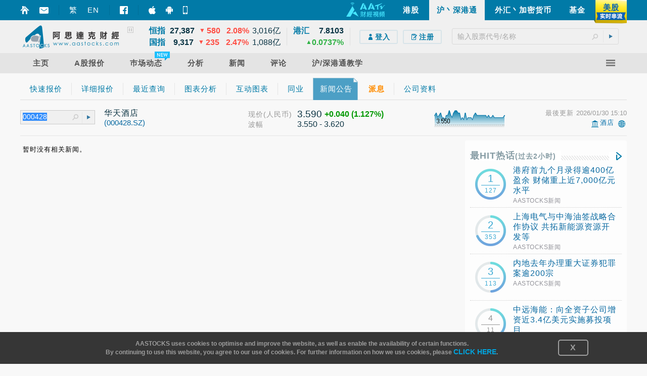

--- FILE ---
content_type: text/html; charset=utf-8
request_url: http://aastocks.com/sc/cnhk/quote/stock-news-content/000428/GLH4730969N/GLH
body_size: 36549
content:
<!DOCTYPE html PUBLIC "-//W3C//DTD XHTML 1.0 Transitional//EN" "http://www.w3.org/TR/xhtml1/DTD/xhtml1-transitional.dtd"> <html xmlns="http://www.w3.org/1999/xhtml" xmlns:fb="http://www.facebook.com/2008/fbml" xmlns:og="http://ogp.me/ns#"> <head id="Head1"><meta http-equiv="X-UA-Compatible" content="IE=Edge" /> <script type="text/javascript">var _gaq = _gaq || [];_gaq.push(['_setAccount', 'UA-53681285-1']);_gaq.push(['_setDomainName', 'www.aastocks.com']);_gaq.push(['_trackPageview']);_gaq.push(['_trackPageLoadTime']);function OA_show(name) {}</script> <meta http-equiv="Content-Type" content="text/html; charset=UTF-8" /><meta name="format-detection" content="telephone=no" /> <link href="/sc/resources/style/stock_std_chn?v=PL3gSbYRI6BrC-qvx1fX_nizYg1CYsWdD7EfVb-rS9Q1" rel="stylesheet"/> <script src="/sc/resources/script/js_std?v=ZbU0IfQBlBrv2n0JyVIVI8PSbxbbcjK5H7U6di_uKtI1"></script> <script src="/sc/resources/script/js_us_stream?v=-RLDb3ChSosriZI3RUmfeVEhXga-uksiUjTMbGfE6TU1"></script> <script type="text/javascript">var USOpt = {Enable: true, ServerTime: new Date("2026", "01", "30", "19", "43", "12"), HKServerTime: new Date("2026", "01", "31", "08", "43", "12"), InitialDate: new Date(), CTS: {Start: "09:28", End: "16:20", RefreshInterval: 2 * 1000, SortInterval: 8 * 1000, ChartInterval: 60 * 1000} , FTS: {Start: "03:59", End: "20:30", RefreshInterval: 2 * 1000, SortInterval: 8 * 1000, ChartInterval: 60 * 1000} , Index: {Period: "09:28-16:20", RefreshInterval: 3 * 1000, ChartInterval: 60 * 1000} , API: {Url: "/sc/resources/datafeed/getapitoken.ashx", PageURL: window.location.href} , CE: {Interval: 300 * 1000, Url: "/sc/resources/datafeed/getcetoken.ashx"} , Chart: {Interval: 300 * 1000, Url: "/sc/resources/datafeed/getcetoken.ashx?type=2"} , Timer: { Url: "/sc/resources/datafeed/getservertime.ashx?type=2"}, PageReload: {G2CE: "08:50;09:30", DB: "08:00;09:00;10:15"}, lang:'chn', GetData_URL: "https://fcsdata.aastocks.com", StockGroup:{basic: "127,77,41,6", stockBar: "129,77,41,6", bidAsk: "3,-1,28", activeStock: "133,59,29,7", indexGroup: "127,59,29"}}var USMarketStatus = {PR: "盘前", PT: "盘后", DC: "盘后"}var USBasicGroup = "127,77,41,6";var USStockBarGroup = "129,77,41,6";var USBidAskGroup = "3,-1,28";var USActiveStockGroup = "133,59,29,7";var USIndexGroup = "127,59,29";var USStreamingUtility = new _USStreamingUtility();USStreamingUtility.init(USOpt);//AAUtility.IsMobileBrowser() ? USStreamingUtility.ChangeScrollingInt(1000) : "";
</script> <script type="text/javascript">var APP_LANG = 'chn';var fullCookiesDomain = 'www.aastocks.com';var subCookiesDomain = '.aastocks.com';var WDataDomain = "https://wdata.aastocks.com";var hostUrl = '/sc/';var is980Mode = false;var curWidth980Mode = is980Mode;if (AAUtility.IsMobileBrowser()) {document.write("<style>body{-webkit-text-size-adjust:100%;}</style>");}var ServerDate = new Date('2026-01-31T08:43:12');var NewsSource_LABEL = {full: {aa: 'AASTOCKS新闻', anue: '鉅亨网新闻', glh: '格隆汇新闻', infocast: '汇港资讯', youlian: '有连云新闻', zt: '智通财经'}, short: {aa: 'AA', anue: '鉅', glh: '格', infocast: '汇', youlian: '云', zt: '智'}};var AAMessage;$(function () {AAMessage = $("body").AAMessage({ domain: WDataDomain });});</script> <script type='text/javascript'>$(function () {$('.jq_ui_tab').tabs();});</script> <meta http-equiv="Content-Type" content="text/html; charset=utf-8" /><meta name="keywords" content="A股、 沪股新闻、 个股新闻、 沪港通、 股票新闻、 中国股票新闻、 H股、 国企、 港股、 即时行情、 上交所、 
公司公告、 行情" /><meta name="description" content="提供个股新闻资讯、 包括: 沪港通、 行情、中国股票新闻、 A股 H股、 沪股公司公告" /><link href="/sc/favicon.ico?v=1.2.15" rel="icon" /><link href="/sc/favicon.ico?v=1.2.15" rel="shortcut icon" type="image/x-icon" /><title>沪丶深港通 SH/SZ-HK Stock Connect - 公司新闻及公告
</title></head> <body id="sh-hk" class="chn resizeable"> <div class="div980"></div> <script type="text/javascript">is980Mode = $(".div980").is(":visible");curWidth980Mode = is980Mode;$(window).resize(function () {is980Mode = $(".div980").is(":visible");});</script> <form method="post" action="GLH" id="mainForm"> <div class="aspNetHidden"> <input type="hidden" name="__VIEWSTATE" id="__VIEWSTATE" value="UEcy6YqYlNUmaBVB4MoRv221DVNQxUTNwVxKnI10/OyJ9a36OhFsdDJ3mGMXQxujc5HLvyoSS16YUPz10mE8bM5a59JLFV6Tk2En1sqK4Fpvo6bFyrdoXc+QP/Rkh5l47wN08UyEYqzTaIroGvx1Lzh+rcOMwY7z2zK+kw/slTZpkH1UkRlkSNAf+rz0iSm0fMVcgInFvnYViENOhng8jYsY6WCi+IuyQ2067PA2tWAhPrG9GdABa1tbM/gCAN1uZXX+X8lMkScLgKYHtyfFXHyt9rl5XycRwrwxoOzOR7FMTCzHDrQHkbIZNHHLk9G7bEt778q8BPHzk4oOvhpyAR05S1A7jPz9tRZQgrGs1ylwLhR7S0gFk3er/YsYVK5IU+vRsm6SpbGaAxYGZZgQ6p9mjpzihrxzyEkchvQqBPsFRPg0a7IWzt/jeniT/lnZoSQYh8EK8nYEqPkHDxE7c5h0Qe0ZbtXeTUXpAGaAMWUfKVDGsUb9CGjk1rao1eAPhf2Irw==" /> </div> <div class="container" style="position:relative; z-index:3;" id="divMasterHead"> <div id="topPanel"> <div class="blue-line"> <div class="container"> <div class="float_l AASTOCKSHome" style="position:relative; top:10px; "> <div style="height: 20px; line-height: 20px; padding-left:0px;" class="float_l icon_marginright" onclick="setHomepage()"><a href="#" onclick="return false;" class="curpointer" title="设首页"><div class="header_icon_map2 icon_sethome jshoverwithclass" hover="hoveron"></div></a></div> <div style="height: 20px; line-height: 20px; padding-left:0px;" class="float_l icon_marginright"><a href="/sc/memberinfo/feedback.aspx" class="curpointer" title="意见收集"><div class="header_icon_map2 icon_contact jshoverwithclass" hover="hoveron"></div></a></div> <div style="width:1px; height: 20px; line-height: 20px; background-color:#006e97;" class="float_l icon_marginright"></div> <div style="height: 20px; line-height: 20px;" class="float_l icon_marginright lang-btn"><a id="bLang1" class="jshoverwithclass tc" hover="hoveron" href="javascript:toLang('tc')">繁</a></div> <div style="height: 20px; line-height: 20px;" class="float_l icon_marginright lang-btn"><a id="bLang2" class="jshoverwithclass en" hover="hoveron" href="javascript:toLang('en')">EN</a></div> <div style="width:1px; height: 20px; line-height: 20px; background-color:#006e97;" class="float_l icon_marginright"></div> <div style="height: 20px; line-height: 20px; padding-left:0px;" class="float_l icon_marginright"><a href="https://www.facebook.com/AAStocks.com.Limited/" class="curpointer" title="FACEBOOK FAN PAGE" target="_blank"><div class="header_icon_map2 icon_facebook jshoverwithclass" hover="hoveron"></div></a></div> <div style="width:1px; height: 20px; line-height: 20px; background-color:#006e97;" class="float_l icon_marginright"></div> <div style="height: 20px; line-height: 20px;" class="float_l icon_marginright"> <a href="https://itunes.apple.com/hk/app/id368726182?mt=8" target="_blank" class="curpointer"> <div class="topslidebox"> <div style="position:absolute; width:100%; height:100%; z-index:1;"></div> <table><tr><td><div class="header_icon_map2 icon_topiphone"></div></td><td style="padding-left:9px;"><span style="white-space:nowrap;">智财迅 (iPhone)</span></td></tr></table> </div> </a> </div> <div style="height: 20px; line-height: 20px;" class="float_l icon_marginright"> <a href="https://play.google.com/store/apps/details?id=com.aastocks.dzh&hl=zh_CN" target="_blank" class="curpointer"> <div class="topslidebox"> <div style="position:absolute; width:100%; height:100%; z-index:1;"></div> <table><tr><td><div class="header_icon_map2 icon_topandroid"></div></td><td style="padding-left:9px;"><span style="white-space:nowrap;">智财迅 (Android)</span></td></tr></table> </div> </a> </div> <div style="height: 20px; line-height: 20px;" class="float_l"> <a href="/sc/mobile/default.aspx" class="curpointer"> <div class="topslidebox"> <div style="position:absolute; width:100%; height:100%; z-index:1;"></div> <table><tr><td><div class="header_icon_map2 icon_topmobile"></div></td><td style="padding-left:13px;"><span style="white-space:nowrap;">手机版网页</span></td></tr></table> </div> </a> </div> </div> <div class="tp-box float_r jshoverwithclass" hover="hoveron" onclick="window.location.href='/sc/usq/default.aspx'"> <div class="header_icon_map_streaming tpbox_realtime"></div> <div class="tpbox_realtime_text bold" hover="hoveron">美股</div> </div> <div class="tp-box float_r " onclick="window.location.href='/sc/funds/default.aspx'"> <div class="bold jshoverwithclass" hover="hoveron">基金</div> </div> <div class="tp-box float_r " onclick="window.location.href='/sc/forex/default.aspx'"> <div class="bold jshoverwithclass" hover="hoveron">外汇丶加密货币</div> </div> <div class="tp-box float_r sel" onclick="window.location.href='/sc/cnhk/default.aspx'"> <div class="bold " hover="hoveron">沪丶深港通</div> </div> <div class="tp-box float_r " onclick="window.location.href='/sc/'"> <div class="bold jshoverwithclass" hover="hoveron">港股</div> </div> <div class="tp-box float_r aatv" onclick="gotoAATV('https://www.aastocks.com/aatv/sc');"> <div class="float_l header_icon_map2 icon_aatv_full"></div> </div> <div class="clear"></div> </div> </div> <style type="text/css">#topPanel .tp-index .tp-index-td2 .tp-index-td2-1 { width:30px; }#topPanel .tp-index .tp-index-td2 .tp-index-td2-2 { width:55px; }#topPanel .tp-index .tp-index-td2 .tp-index-td2-3 { width:20px; }#topPanel .tp-index .tp-index-td2 .tp-index-td2-4 { width:30px; }#topPanel .tp-index .tp-index-td2 .tp-index-td2-5 { width:50px; }#topPanel .tp-index .tp-index-td2 .tp-index-td2-6 { width:55px; }body.eng #topPanel .tp-index .tp-index-td2 .tp-index-td2-1 { width:40px; }body.eng #topPanel .tp-index .tp-index-td2 .tp-index-td2-2 { width:55px; }body.eng #topPanel .tp-index .tp-index-td2 .tp-index-td2-3 { width:20px; }body.eng #topPanel .tp-index .tp-index-td2 .tp-index-td2-4 { width:30px; }body.eng #topPanel .tp-index .tp-index-td2 .tp-index-td2-5 { width:50px; }body.eng #topPanel .tp-index .tp-index-td2 .tp-index-td2-6 { width:45px; }#topPanel #fullMenu-button { float:right; }#topPanel .fullMenu_container .fullMenu_column { width:16%; }#topPanel .menu_item > a > span { padding:0 20px; }body.eng #topPanel .menu_item > a > span { padding:0 20px; }@media screen and (min-width: 1100px) {#topPanel .tp-index .tp-index-td2 .tp-index-td2-1 { width:35px; }#topPanel .tp-index .tp-index-td2 .tp-index-td2-2 { width:62px; }#topPanel .tp-index .tp-index-td2 .tp-index-td2-3 { width:25px; }#topPanel .tp-index .tp-index-td2 .tp-index-td2-4 { width:35px; }#topPanel .tp-index .tp-index-td2 .tp-index-td2-5 { width:58px; }#topPanel .tp-index .tp-index-td2 .tp-index-td2-6 { width:65px; }body.eng #topPanel .tp-index .tp-index-td2 .tp-index-td2-1 { width:52px; }body.eng #topPanel .tp-index .tp-index-td2 .tp-index-td2-2 { width:55px; }body.eng #topPanel .tp-index .tp-index-td2 .tp-index-td2-3 { width:25px; }body.eng #topPanel .tp-index .tp-index-td2 .tp-index-td2-4 { width:35px; }body.eng #topPanel .tp-index .tp-index-td2 .tp-index-td2-5 { width:57px; }body.eng #topPanel .tp-index .tp-index-td2 .tp-index-td2-6 { width:50px; }#topPanel #fullMenu-button { float:right; }#topPanel .fullMenu_container .fullMenu_column { width:calc(100% / 6); }#topPanel .menu_item > a > span { padding:0 25px; }body.eng #topPanel .menu_item > a > span { padding:0 25px; }}
</style> <script type="text/javascript">var URL_Stock_10_02_08 = "/sc/stocks/quote/quick-quote.aspx";var URL_Stock_10_02_06 = "/sc/stocks/quote/detailchart.aspx";var URL_Stock_10_06_05_01 = "/sc/stocks/analysis/stock-aafn/{0}/{1}/{2}/{3}";var URL_CNHK_80_02_01 = "/sc/cnhk/quote/quick-quote.aspx";var URL_CNHK_80_02_02 = "/sc/cnhk/quote/detail-quote.aspx";var URL_CNHK_80_04_01 = "/sc/cnhk/analysis/tech-chart.aspx";var URL_CNHK_80_02_04_02 = "/sc/cnhk/quote/stock-news/{0}/{1}/{2}/{3}/";var URL_US_40_02_01 = "/sc/usq/quote/quote.aspx";var URL_US_40_02_02 = "/sc/usq/quote/chart.aspx";var URL_US_40_02_07 = "/sc/usq/quote/stock-news.aspx";var URL_Forex_30_02_01 = "/sc/forex/quote/quote.aspx";var URL_Forex_30_02_02 = "/sc/forex/quote/dollarindex.aspx";var URL_Forex_30_02_07 = "/sc/forex/quote/chart.aspx";var URL_Forex_30_08_02 = "/sc/forex/crypto/quote.aspx";/* Stock Function */function hkquote(value) {window.location.href = URL_Stock_10_02_08 + "?symbol=" + encodeURIComponent(value);}function hkchart(value) {window.location.href = URL_Stock_10_02_06 + "?symbol=" + encodeURIComponent(value);}function hknews(value) {window.location.href = URL_Stock_10_06_05_01.replace("{0}", value).replace("{1}", "0").replace("{2}", "hk-stock-news").replace("{3}", "1");}function hkipo(type, value, target) {var url = "";if (type == "ipo1")url = "/sc/stocks/market/ipo/greymarket.aspx?symbol=" + encodeURIComponent(value);else if (type == "ipo2")url = "/sc/stocks/market/ipo/upcomingipo/company-summary?symbol=" + encodeURIComponent(value) + "#info";if (url == "")return;if (typeof target != "undefined") {window.open(url, target);} else {window.location.href = url;}}/* End of Stock Function *//* CN Quote Function */function cnquote(value, target) {if (typeof target != "undefined") {window.open(URL_CNHK_80_02_01 + "?shsymbol=" + encodeURIComponent(value), target);} else {window.location.href = URL_CNHK_80_02_01 + "?shsymbol=" + encodeURIComponent(value);}}function cnchart(value, target) {if (typeof target != "undefined") {window.open(URL_CNHK_80_04_01 + "?shsymbol=" + encodeURIComponent(value), target);} else {window.location.href = URL_CNHK_80_04_01 + "?shsymbol=" + encodeURIComponent(value);}}function cnnews(value, target) {if (typeof target != "undefined") {window.open(URL_CNHK_80_02_04_02.replace("{0}", encodeURIComponent(value)).replace("{1}", "0").replace("{2}", "cn-stock-news").replace("{3}", "1"), target);} else {window.location.href = URL_CNHK_80_02_04_02.replace("{0}", encodeURIComponent(value)).replace("{1}", "0").replace("{2}", "cn-stock-news").replace("{3}", "1");}}/* End of CN Quote Function *//* US Function */function usquote(value, target) {if (typeof target != "undefined") {window.open(URL_US_40_02_01 + "?symbol=" + encodeURIComponent(value), target);} else {window.location.href = URL_US_40_02_01 + "?symbol=" + encodeURIComponent(value);}}function uschart(value, target) {if (typeof target != "undefined") {window.open(URL_US_40_02_02 + "?symbol=" + encodeURIComponent(value), target);} else {window.location.href = URL_US_40_02_02 + "?symbol=" + encodeURIComponent(value);}}function usnews(value, target) {if (typeof target != "undefined") {window.open(URL_US_40_02_07 + "?symbol=" + encodeURIComponent(value), target);} else {window.location.href = URL_US_40_02_07 + "?symbol=" + encodeURIComponent(value);}}/* End of US Function *//* Forex Quote Function */function quote(value) {fxquote(value);}function fxquote(value) {if (value == "UDI") {window.location.href = URL_Forex_30_02_02;} else {window.location.href = URL_Forex_30_02_01 + "?symbol=" + encodeURIComponent(value);}}function fxchart(value) {window.location.href = URL_Forex_30_02_07 + "?symbol=" + encodeURIComponent(value);}function ctquote(value) {window.location.href = URL_Forex_30_08_02 + "?symbol=" + encodeURIComponent(value);}function ctchart(value) {window.location.href = URL_Forex_30_08_02 + "?symbol=" + encodeURIComponent(value);}/* End of Forex Quote Function */
</script> <script type="text/javascript">function sbGoToPage(s, m, a) {s = s.trim();if (a == "advanced") {window.location.href = "/sc/cnhk/quote/symbolsearch.aspx?comp=" + encodeURIComponent(s);} else if (a == "ipo1" || a == "ipo2") {hkipo(a, s);} else if (a == "chart") {switch (m) {case "HK": hkchart(s); break;case "FX": fxchart(s); break;case "CT": ctchart(s); break;case "US": uschart(s); break;default:case "CN": cnchart(s); break;}} else if (a == "news") {switch (m) {case "HK": hknews(s); break;case "US": usnews(s); break;default:case "CN": cnnews(s); break;}} else {if (m == "HK") {SetLTP('.aastocks.com');}switch (m) {case "HK": hkquote(s); break;case "FX": fxquote(s); break;case "CT": ctquote(s); break;case "US": usquote(s); break;default:case "CN": cnquote(s); break;}}return false;}function toLang(v) {var pathname = window.location.pathname;var search = window.location.search;var hash = window.location.hash;if (pathname != undefined && pathname != null) {pathname = pathname.toLowerCase();}if (pathname.indexOf("/tc/") >= 0) {$.cookie("mLang", "TC", { expires: GetExpiryDate(), path: '/', domain: subCookiesDomain });window.location.href = pathname.replace("/tc/", "/" + v + "/") + search + hash;} else if (pathname.indexOf("/sc/") >= 0) {$.cookie("mLang", "SC", { expires: GetExpiryDate(), path: '/', domain: subCookiesDomain });window.location.href = pathname.replace("/sc/", "/" + v + "/") + search + hash;} else if (pathname.indexOf("/en/") >= 0) {$.cookie("mLang", "EN", { expires: GetExpiryDate(), path: '/', domain: subCookiesDomain });window.location.href = pathname.replace("/en/", "/" + v + "/") + search + hash;} else {window.location.href = "/" + v + pathname + search + hash;}}</script> <div class="head-line"> <div class="container"> <div class="float_l curpointer" onclick="window.location.href='/sc/'"><div class="icon_aalogo"></div></div> <div class="float_l indexContainer" id="indexBox"> <div class="subindextbl"> <div class="subInd subIndA"> <table cellpadding="0" cellspacing="0" class="tp-index"> <tr> <td class="tp-index-td1">&nbsp;</td> <td class="tp-index-td2 tp-index-td2a jshoverwithclass" hover="indexHighlight"> <table id="TdA0" cellpadding="0" cellspacing="0" class="curpointer"> <tr> <td class="tp-index-td2-1 name" nowrap></td> <td class="tp-index-td2-2 cls txt_r bold" nowrap><div class="last"></div></td> <td class="tp-index-td2-3 cls txt_r " nowrap><div class="updown"></div></td> <td class="tp-index-td2-4 chg cls txt_c" nowrap></td> <td class="tp-index-td2-5 pchg cls txt_r" nowrap></td> <td class="tp-index-td2-6 turnover cls txt_r" nowrap></td> </tr> </table> </td> </tr> <tr> <td class="tp-index-td1">&nbsp;</td> <td class="tp-index-td2 tp-index-td2b jshoverwithclass" hover="indexHighlight"> <table id="TdB0" cellpadding="0" cellspacing="0" class="curpointer"> <tr> <td class="tp-index-td2-1 name" nowrap></td> <td class="tp-index-td2-2 cls txt_r bold" nowrap><div class="last"></div></td> <td class="tp-index-td2-3 cls txt_r " nowrap><div class="updown"></div></td> <td class="tp-index-td2-4 chg cls txt_c" nowrap></td> <td class="tp-index-td2-5 pchg cls txt_r" nowrap></td> <td class="tp-index-td2-6 turnover cls txt_r" nowrap></td> </tr> </table> </td> </tr> </table> </div> <div class="subInd subIndB"> <table cellpadding="0" cellspacing="0" class="tp-index"> <tr> <td class="tp-index-td1">&nbsp;</td> <td class="tp-index-td2 tp-index-td2a jshoverwithclass" hover="indexHighlight"> <table id="TdC0" cellpadding="0" cellspacing="0" class="curpointer"> <tr> <td class="tp-index-td2-1 name" nowrap></td> <td class="tp-index-td2-2 cls txt_r bold" nowrap><div class="last"></div></td> <td class="tp-index-td2-3 cls txt_r " nowrap><div class="updown"></div></td> <td class="tp-index-td2-4 chg cls txt_c" nowrap></td> <td class="tp-index-td2-5 pchg cls txt_r" nowrap></td> <td class="tp-index-td2-6 turnover cls txt_r" nowrap></td> </tr> </table> </td> </tr> <tr> <td class="tp-index-td1">&nbsp;</td> <td class="tp-index-td2 tp-index-td2b jshoverwithclass" hover="indexHighlight"> <table id="TdD0" cellpadding="0" cellspacing="0" class="curpointer"> <tr> <td class="tp-index-td2-1 name" nowrap></td> <td class="tp-index-td2-2 cls txt_r bold" nowrap><div class="last"></div></td> <td class="tp-index-td2-3 cls txt_r" nowrap><div class="updown"></div></td> <td class="tp-index-td2-4 chg cls txt_c" nowrap></td> <td class="tp-index-td2-5 pchg cls txt_r" nowrap></td> <td class="tp-index-td2-6 turnover cls txt_r" nowrap></td> </tr> </table> </td> </tr> </table> </div> <div id="playPauseBox"> <div id="btn-playpause" class="header_icon_map2 icon_pause"></div> </div> </div> </div> <div class="float_l boxSplit">&nbsp;</div> <div class="float_l indexContainer"> <div class="subindextbl"> <table cellpadding="0" cellspacing="0" class="tp-index"> <tr> <td class="tp-index2-td1 jshoverwithclass" hover="indexHighlight"> <table id="TdE0" cellpadding="0" cellspacing="0" class="curpointer"> <tr> <td class="tp-index-td2-1 name vat" nowrap></td> <td class="tp-index-td2-2 cls txt_r bold" nowrap><div class="last"></div></td> </tr> <tr> <td colspan="2" class="txt_r" nowrap> <div class="float_r pchg"></div> <div class="float_r updown txt_r" style="margin-top:0px;"></div> </td> </tr> </table> </td> </tr> </table> </div> </div> <div class="float_l boxSplit" style="margin-right: 0px;">&nbsp;</div> <div class="float_r itemContainer"> <div class="rel search-box-container"> <input id="sb-txtSymbol-aa" type="text" placeholder="输入股票代号/名称" /> <div id="sb-btnSearch" class="header_icon_map2 icon_search"></div> <div id="sb-btnSubmit" class="icon_arrow"><div></div></div> </div> </div> <div class="float_r itemContainer" id="loginBox"> <div id="loginBox_signup" class="float_l" style="display:none"> <div> <div id="signup_toppad"></div> <a href="https://logon.aastocks.com/mainsite/sc/login.aspx" class="bold jshoverwithclass" hover="hoveron"> <div class="signup_button float_l"> <div class="inline_block"><div class="header_icon_map2 icon_login"></div></div><div class="inline_block">登入</div> </div> </a> <a href="https://accounts.aastocks.com/sc/mainsite/registration.aspx" class="bold jshoverwithclass" hover="hoveron"> <div class="signup_button float_l last"> <div class="inline_block"><div class="header_icon_map2 icon_register"></div></div><div class="inline_block">注册</div> </div> </a> </div> </div> <div id="loginBox_account" class="float_l" style="display:none"> <div class="account_thumbnail icon_noprofilepic float_l"><div class="account_thumbnail_img"></div></div> <a href="https://logon.aastocks.com/mainsite/sc/login.aspx" class="bold jshoverwithclass" hover="hoveron"> <div class="account_name float_l cls"></div> </a> </div> </div> <div class="clear"></div> </div> </div> <div id="topPanel-banner" class="container"> <table cellpadding="0" cellspacing="0" border="0" style="width: 100%"> <tr> <td valign="top" style="text-align: center"> <script type="text/javascript">OA_show("Super_Banner");if (typeof OA_output != "undefined" && OA_output['Super_Banner'] != null && OA_output['Super_Banner'] != undefined && OA_output['Super_Banner'] != '') {$("#topPanel-banner").css("margin-bottom", "10px");}</script> </td> </tr> </table> </div> <div id="topPanel-menu"> <div class="container" style="position:relative;"> <div class="menu"> <div class="menu_item jshoverwithclass" hover="hoveron"> <div class="menu_item_mask"></div> <a href="/sc/cnhk/default.aspx"><span class="inline_block">主页</span></a> </div> <div class="menu_item jshoverwithclass" hover="hoveron"> <div class="menu_item_mask"></div> <a href="/sc/cnhk/quote/detail-quote.aspx"><span class="inline_block">A股报价</span></a> <div class="menu2 colx1"> <div><div class="header_icon_map_menu menu_icon_quote inline_block"></div></div> <div class="menu2_title">A股报价</div> <div> <div class="menu2_item jshoverwithclass" hover="hoveron"><a href="/sc/cnhk/quote/quick-quote.aspx"><span class="inline_block">即时快速报价</span></a></div> <div class="menu2_item jshoverwithclass" hover="hoveron"><a href="/sc/cnhk/quote/detail-quote.aspx"><span class="inline_block">即时详细报价</span></a></div> <div class="menu2_item jshoverwithclass" hover="hoveron"><a href="/sc/cnhk/quote/latest-search.aspx"><span class="inline_block">即时最近查询A股</span></a></div> </div> </div> </div> <div class="menu_item jshoverwithclass" hover="hoveron"> <div class="menu_item_mask"></div> <a href="/sc/cnhk/market/quota-balance/cn-connect"><span class="inline_block">巿场动态<div class="inline_block new_feature"><div></div></div></span></a> <div class="menu2 colx1"> <div><div class="header_icon_map_menu menu_icon_market inline_block"></div></div> <div class="menu2_title">巿场动态</div> <div> <div class="menu2_item jshoverwithclass" hover="hoveron"><a href="/sc/cnhk/market/top-rank"><span class="inline_block">活跃股票/ETF</span></a></div> <div class="menu2_item jshoverwithclass" hover="hoveron"><a href="/sc/cnhk/market/top-turnover"><span class="inline_block">十大成交活跃股/ETF每日数据</span></a></div> <div class="menu2_item jshoverwithclass" hover="hoveron"><a href="/sc/cnhk/market/high-low-stocks.aspx"><span class="inline_block"><div class="inline_block new_feature"><div></div></div>创新高/低股票</span></a></div> <div class="menu2_item jshoverwithclass" hover="hoveron"> <a href="/sc/cnhk/market/industry/top-industries.aspx"> <span class="inline_block">行业表现<div class="inline_block header_icon_map icon_menu_arrow"></div></span> </a> <div class="menu3 colx1"> <div> <div class="menu2_item jshoverwithclass" hover="hoveron"><a href="/sc/cnhk/market/industry/top-industries.aspx"><span class="inline_block">行业分类概览</span></a></div> <div class="menu2_item jshoverwithclass" hover="hoveron"><a href="/sc/cnhk/market/industry/industry-performance.aspx"><span class="inline_block">所有行业分类</span></a></div> <div class="menu2_item jshoverwithclass" hover="hoveron"><a href="/sc/cnhk/market/industry/sector-industry-details.aspx"><span class="inline_block">行业分类详情</span></a></div> </div> </div> </div> <div class="menu2_item jshoverwithclass" hover="hoveron"> <a href="/sc/cnhk/market/quota-balance/cn-connect"> <span class="inline_block">沪/深港通额度<div class="inline_block header_icon_map icon_menu_arrow"></div></span> </a> <div class="menu3 colx1"> <div> <div class="menu2_item jshoverwithclass" hover="hoveron"><a href="/sc/cnhk/market/quota-balance/cn-connect"><span class="inline_block">北向合计</span></a></div> <div class="menu2_item jshoverwithclass" hover="hoveron"><a href="/sc/cnhk/market/quota-balance/sh-connect"><span class="inline_block">沪股通</span></a></div> <div class="menu2_item jshoverwithclass" hover="hoveron"><a href="/sc/cnhk/market/quota-balance/sz-connect"><span class="inline_block">深股通</span></a></div> <div class="menu2_item jshoverwithclass" hover="hoveron"><a href="/sc/cnhk/market/quota-balance/hk-connect"><span class="inline_block">南向合计</span></a></div> <div class="menu2_item jshoverwithclass" hover="hoveron"><a href="/sc/cnhk/market/quota-balance/sh-hk-connect"><span class="inline_block">沪港通南向</span></a></div> <div class="menu2_item jshoverwithclass" hover="hoveron"><a href="/sc/cnhk/market/quota-balance/sz-hk-connect"><span class="inline_block">深港通南向</span></a></div> </div> </div> </div> <div class="menu2_item jshoverwithclass" hover="hoveron"> <a href="/sc/cnhk/market/quota-historical/cn-connect"> <span class="inline_block">沪/深港通成交<div class="inline_block header_icon_map icon_menu_arrow"></div></span> </a> <div class="menu3 colx1"> <div> <div class="menu2_item jshoverwithclass" hover="hoveron"><a href="/sc/cnhk/market/quota-historical/cn-connect"><span class="inline_block">北向合计</span></a></div> <div class="menu2_item jshoverwithclass" hover="hoveron"><a href="/sc/cnhk/market/quota-historical/sh-connect"><span class="inline_block">沪股通</span></a></div> <div class="menu2_item jshoverwithclass" hover="hoveron"><a href="/sc/cnhk/market/quota-historical/sz-connect"><span class="inline_block">深股通</span></a></div> <div class="menu2_item jshoverwithclass" hover="hoveron"><a href="/sc/cnhk/market/quota-historical/hk-connect"><span class="inline_block">南向合计</span></a></div> <div class="menu2_item jshoverwithclass" hover="hoveron"><a href="/sc/cnhk/market/quota-historical/sh-hk-connect"><span class="inline_block">沪港通南向</span></a></div> <div class="menu2_item jshoverwithclass" hover="hoveron"><a href="/sc/cnhk/market/quota-historical/sz-hk-connect"><span class="inline_block">深港通南向</span></a></div> </div> </div> </div> <div class="menu2_item jshoverwithclass" hover="hoveron"> <a href="/sc/cnhk/market/sh-connect.aspx"> <span class="inline_block">沪港通合资格股票/ETF<div class="inline_block header_icon_map icon_menu_arrow"></div></span> </a> <div class="menu3 colx1"> <div> <div class="menu2_item jshoverwithclass" hover="hoveron"><a href="/sc/cnhk/market/sh-connect.aspx"><span class="inline_block">沪股通股票/ETF</span></a></div> <div class="menu2_item jshoverwithclass" hover="hoveron"><a href="/sc/cnhk/market/hk-connect.aspx"><span class="inline_block">港股通股票/ETF(沪)</span></a></div> <div class="menu2_item jshoverwithclass" hover="hoveron"><a href="/sc/cnhk/market/sh-connect-sell.aspx"><span class="inline_block">沪股通股票(只可卖出)</span></a></div> <div class="menu2_item jshoverwithclass" hover="hoveron"><a href="/sc/cnhk/market/hk-connect-sell.aspx"><span class="inline_block">港股通股票(只可卖出)</span></a></div> <div class="menu2_item jshoverwithclass" hover="hoveron"><a href="/sc/cnhk/market/sh-connect-st.aspx"><span class="inline_block">风险警示沪股(ST股)(只可卖出)</span></a></div> </div> </div> </div> <div class="menu2_item jshoverwithclass" hover="hoveron"> <a href="/sc/cnhk/market/sz-connect.aspx"> <span class="inline_block">深港通合资格股票/ETF<div class="inline_block header_icon_map icon_menu_arrow"></div></span> </a> <div class="menu3 colx1"> <div> <div class="menu2_item jshoverwithclass" hover="hoveron"><a href="/sc/cnhk/market/sz-connect.aspx"><span class="inline_block">深股通股票/ETF</span></a></div> <div class="menu2_item jshoverwithclass" hover="hoveron"><a href="/sc/cnhk/market/sz-hk-connect.aspx"><span class="inline_block">港股通股票/ETF(沪深)</span></a></div> <div class="menu2_item jshoverwithclass" hover="hoveron"><a href="/sc/cnhk/market/sz-connect-sell.aspx"><span class="inline_block">深股通股票(只可卖出)</span></a></div> <div class="menu2_item jshoverwithclass" hover="hoveron"><a href="/sc/cnhk/market/sz-hk-connect-sell.aspx"><span class="inline_block">港股通股票(只可卖出)</span></a></div> <div class="menu2_item jshoverwithclass" hover="hoveron"><a href="/sc/cnhk/market/sz-connect-st.aspx"><span class="inline_block">风险警示深股(ST股)(只可卖出)</span></a></div> </div> </div> </div> <div class="menu2_item jshoverwithclass" hover="hoveron"><a href="/sc/cnhk/market/calendar.aspx"><span class="inline_block">公司活动</span></a></div> <div class="menu2_item jshoverwithclass" hover="hoveron"><a href="/sc/stocks/market/ah.aspx"><span class="inline_block">A+H</span></a></div> <div class="menu2_item jshoverwithclass" hover="hoveron"><a href="/sc/stocks/market/index/china-index.aspx"><span class="inline_block">中国主要指数</span></a></div> </div> </div> </div> <div class="menu_item jshoverwithclass" hover="hoveron"> <div class="menu_item_mask"></div> <a href="/sc/cnhk/analysis/tech-chart.aspx"><span class="inline_block">分析</span></a> <div class="menu2 colx1"> <div><div class="header_icon_map_menu menu_icon_analysis inline_block"></div></div> <div class="menu2_title">分析</div> <div> <div class="menu2_item jshoverwithclass" hover="hoveron"><a href="/sc/cnhk/analysis/tech-chart.aspx"><span class="inline_block">图表分析</span></a></div> <div class="menu2_item jshoverwithclass" hover="hoveron"><a href="/sc/cnhk/analysis/dynamic-chart.aspx"><span class="inline_block">互动图表</span></a></div> <div class="menu2_item jshoverwithclass" hover="hoveron"><a href="/sc/cnhk/analysis/peer.aspx"><span class="inline_block">同业</span></a></div> <div class="menu2_item jshoverwithclass" hover="hoveron"><a href="/sc/cnhk/quote/stock-news/"><span class="inline_block">公司新闻及公告</span></a></div> <div class="menu2_item jshoverwithclass" hover="hoveron"><a href="/sc/cnhk/analysis/dividend.aspx"><span class="inline_block">派息纪录</span></a></div> <div class="menu2_item jshoverwithclass" hover="hoveron"> <a href="/sc/cnhk/analysis/company-fundamental/"> <span class="inline_block">公司资料<div class="inline_block header_icon_map icon_menu_arrow"></div></span> </a> <div class="menu3 colx1"> <div> <div class="menu3_item jshoverwithclass" hover="hoveron"><a href="/sc/cnhk/analysis/company-fundamental/company-profile"><span class="inline_block">公司概括</span></a></div> <div class="menu3_item jshoverwithclass" hover="hoveron"><a href="/sc/cnhk/analysis/company-fundamental/company-information"><span class="inline_block">公司资料</span></a></div> <div class="menu3_item jshoverwithclass" hover="hoveron"><a href="/sc/cnhk/analysis/company-fundamental/basic-information"><span class="inline_block">基本数据</span></a></div> <div class="menu3_item jshoverwithclass" hover="hoveron"><a href="/sc/cnhk/analysis/company-fundamental/financial-ratios"><span class="inline_block">财务比率</span></a></div> <div class="menu3_item jshoverwithclass" hover="hoveron"><a href="/sc/cnhk/analysis/company-fundamental/profit-loss"><span class="inline_block">损益表</span></a></div> <div class="menu3_item jshoverwithclass" hover="hoveron"><a href="/sc/cnhk/analysis/company-fundamental/cash-flow"><span class="inline_block">现金流量表</span></a></div> <div class="menu3_item jshoverwithclass" hover="hoveron"><a href="/sc/cnhk/analysis/company-fundamental/balance-sheet"><span class="inline_block">资产负债表</span></a></div> <div class="menu3_item jshoverwithclass" hover="hoveron"><a href="/sc/cnhk/analysis/company-fundamental/earnings-summary"><span class="inline_block">盈利摘要</span></a></div> <div class="menu3_item jshoverwithclass" hover="hoveron"><a href="/sc/cnhk/analysis/company-fundamental/dividend-history"><span class="inline_block">派息纪录</span></a></div> <div class="menu3_item jshoverwithclass" hover="hoveron"><a href="/sc/cnhk/analysis/company-fundamental/business-components"><span class="inline_block">公司业务</span></a></div> <div class="menu3_item jshoverwithclass" hover="hoveron"><a href="/sc/cnhk/analysis/company-fundamental/substantial-shareholder"><span class="inline_block">主要股东</span></a></div> <div class="menu3_item jshoverwithclass" hover="hoveron"><a href="/sc/cnhk/analysis/company-fundamental/corporate-profile"><span class="inline_block">概念题材</span></a></div> </div> </div> </div> </div> </div> </div> <div class="menu_item jshoverwithclass" hover="hoveron"> <div class="menu_item_mask"></div> <a href="/sc/cnhk/news/china-hot-topic.aspx?catg=4"><span class="inline_block">新闻</span></a> <div class="menu2 colx1"> <div><div class="header_icon_map_menu menu_icon_news inline_block"></div></div> <div class="menu2_title">新闻</div> <div> <div class="menu2_item jshoverwithclass" hover="hoveron"> <a href="/sc/cnhk/news/china-hot-topic.aspx?catg=4"> <span class="inline_block">中国市场新闻<div class="inline_block header_icon_map icon_menu_arrow"></div></span> </a> <div class="menu3 colx1"> <div> <div class="menu3_item jshoverwithclass" hover="hoveron"><a href="/sc/cnhk/news/china-hot-topic.aspx?catg=4"><span class="inline_block">所有</span></a></div> <div class="menu3_item jshoverwithclass" hover="hoveron"><a href="/sc/cnhk/news/china-hot-topic.aspx?catg=2"><span class="inline_block">中国宏观经济</span></a></div> <div class="menu3_item jshoverwithclass" hover="hoveron"><a href="/sc/cnhk/news/china-hot-topic.aspx?catg=1"><span class="inline_block">中国今日要闻</span></a></div> <div class="menu3_item jshoverwithclass" hover="hoveron"><a href="/sc/cnhk/news/china-hot-topic.aspx?catg=5"><span class="inline_block">公司公告</span></a></div> </div> </div> </div> <div class="menu2_item jshoverwithclass" hover="hoveron"> <a href="/sc/stocks/news/aafn"> <span class="inline_block">AASTOCKS财经新闻<div class="inline_block header_icon_map icon_menu_arrow"></div></span> </a> <div class="menu3 colx1"> <div> <div class="menu3_item jshoverwithclass" hover="hoveron"><a href="/sc/stocks/news/aafn/top-news"><span class="inline_block">重点新闻</span></a></div> <div class="menu3_item jshoverwithclass" hover="hoveron"><a href="/sc/stocks/news/aafn/popular-news"><span class="inline_block">热门新闻</span></a></div> <div class="menu3_item jshoverwithclass" hover="hoveron"><a href="/sc/stocks/news/aafn/latest-news"><span class="inline_block">即市新闻</span></a></div> <div class="menu3_item jshoverwithclass" hover="hoveron"><a href="/sc/stocks/news/aafn/research-report"><span class="inline_block">大行报告</span></a></div> <div class="menu3_item jshoverwithclass" hover="hoveron"><a href="/sc/stocks/news/aafn-lci"><span class="inline_block">公司公告</span></a></div> <div class="menu3_item jshoverwithclass" hover="hoveron"><a href="/sc/stocks/news/aafn/result-announcement"><span class="inline_block">公司业绩</span></a></div> <div class="menu3_item jshoverwithclass" hover="hoveron"><a href="/sc/stocks/news/aafn/economic-data"><span class="inline_block">经济数据</span></a></div> <div class="menu3_item jshoverwithclass" hover="hoveron"><a href="/sc/stocks/news/aafn/ipo-news"><span class="inline_block">新股消息</span></a></div> <div class="menu3_item jshoverwithclass" hover="hoveron"><a href="/sc/stocks/news/aafn/property"><span class="inline_block">本港楼市</span></a></div> <div class="menu3_item jshoverwithclass" hover="hoveron"><a href="/sc/stocks/news/aafn/world-markets"><span class="inline_block">外围市场</span></a></div> <div class="menu3_item jshoverwithclass" hover="hoveron"><a href="/sc/stocks/news/aafn/china-policy"><span class="inline_block">国家政策</span></a></div> <div class="menu3_item jshoverwithclass" hover="hoveron"><a href="/sc/stocks/news/aafn/warrants-news"><span class="inline_block">窝轮牛熊</span></a></div> <div class="menu3_item jshoverwithclass" hover="hoveron"><a href="/sc/stocks/news/aafn/analysts-views"><span class="inline_block">专家股评</span></a></div> <div class="menu3_item jshoverwithclass" hover="hoveron"><a href="/sc/stocks/news/aafn-ind"><span class="inline_block">行业分类</span></a></div> <div class="menu3_item jshoverwithclass" hover="hoveron"><a href="/sc/forex/news/search.aspx"><span class="inline_block">外汇新闻</span></a></div> <div class="menu3_item jshoverwithclass" hover="hoveron"><a href="/sc/funds/news/search.aspx"><span class="inline_block">基金新闻</span></a></div> </div> </div> </div> <div class="menu2_item jshoverwithclass" hover="hoveron"> <a href="/sc/stocks/news/aamm/aamm-all-category"> <span class="inline_block">AASTOCKS市场异动<div class="inline_block header_icon_map icon_menu_arrow"></div></span> </a> <div class="menu3 colx1"> <div> <div class="menu3_item jshoverwithclass" hover="hoveron"><a href="/sc/stocks/news/aamm/aamm-all-category"><span class="inline_block">所有</span></a></div> <div class="menu3_item jshoverwithclass" hover="hoveron"><a href="/sc/stocks/news/aamm/price-fluctuated"><span class="inline_block">大幅波动</span></a></div> <div class="menu3_item jshoverwithclass" hover="hoveron"><a href="/sc/stocks/news/aamm/price-risen"><span class="inline_block">大幅上升</span></a></div> <div class="menu3_item jshoverwithclass" hover="hoveron"><a href="/sc/stocks/news/aamm/price-dropped"><span class="inline_block">大幅下跌</span></a></div> <div class="menu3_item jshoverwithclass" hover="hoveron"><a href="/sc/stocks/news/aamm/block-traded"><span class="inline_block">大手成交</span></a></div> <div class="menu3_item jshoverwithclass" hover="hoveron"><a href="/sc/stocks/news/aamm/suspend-resume"><span class="inline_block">停牌复牌</span></a></div> </div> </div> </div> </div> </div> </div> <div class="menu_item jshoverwithclass" hover="hoveron"> <div class="menu_item_mask"></div> <a href="/sc/cnhk/commentary/search.aspx"><span class="inline_block">评论</span></a> <div class="menu2 colx1"> <div><div class="header_icon_map_menu menu_icon_commentary inline_block"></div></div> <div class="menu2_title">评论</div> <div> <div class="menu2_item jshoverwithclass" hover="hoveron"><a href="/sc/stocks/news/commentary-overview.aspx"><span class="inline_block">评论概览</span></a></div> <div class="menu2_item jshoverwithclass" hover="hoveron"><a href="/sc/stocks/news/commentary.aspx"><span class="inline_block">股票评论</span></a></div> <div class="menu2_item jshoverwithclass" hover="hoveron"><a href="/sc/cnhk/commentary/search.aspx"><span class="inline_block">沪/深港通评论</span></a></div> <div class="menu2_item jshoverwithclass" hover="hoveron"><a href="/sc/funds/commentary/commentary.aspx"><span class="inline_block">基金评论</span></a></div> <div class="menu2_item jshoverwithclass" hover="hoveron"><a href="/sc/forex/commentary/commentary.aspx"><span class="inline_block">外汇评论</span></a></div> </div> </div> </div> <div class="menu_item jshoverwithclass" hover="hoveron"> <div class="menu_item_mask"></div> <a href="/sc/cnhk/education.aspx"><span class="inline_block">沪/深港通教学</span></a> <div class="menu2 colx1"> <div><div class="header_icon_map_menu menu_icon_edu inline_block"></div></div> <div class="menu2_title">沪/深港通教学</div> <div> <div class="menu2_item jshoverwithclass" hover="hoveron"> <a href="/sc/cnhk/education.aspx"> <span class="inline_block">沪/深港通教学<div class="inline_block header_icon_map icon_menu_arrow"></div></span> </a> <div class="menu3 colx1"> <div> <div class="menu2_item jshoverwithclass" hover="hoveron"><a href="/sc/cnhk/education.aspx"><span class="inline_block">沪港通教学</span></a></div> <div class="menu2_item jshoverwithclass" hover="hoveron"><a href="/sc/cnhk/education-szhk.aspx"><span class="inline_block">深港通教学</span></a></div> </div> </div> </div> </div> </div> </div> <div id="fullMenu-button" onclick="toggleFullMenu();"> <div class="header_icon_map icon_menu"></div> </div> </div> </div> <div id="fullMenu"> <div class="fullMenu_container"> <table cellpadding="0" cellspacing="0" border="0" width="100%"> <tr> <td class="fullMenu_column"> <div><div class="header_icon_map_menu menu_icon_quote inline_block"></div></div> <div class="menu2_title">A股报价</div> <div> <div class="menu2_item jshoverwithclass" hover="hoveron"><a href="/sc/cnhk/quote/quick-quote.aspx"><span class="inline_block">即时快速报价</span></a></div> <div class="menu2_item jshoverwithclass" hover="hoveron"><a href="/sc/cnhk/quote/detail-quote.aspx"><span class="inline_block">即时详细报价</span></a></div> <div class="menu2_item jshoverwithclass" hover="hoveron"><a href="/sc/cnhk/quote/latest-search.aspx"><span class="inline_block">即时最近查询A股</span></a></div> </div> </td> <td class="fullMenu_column"> <div><div class="header_icon_map_menu menu_icon_market inline_block"></div></div> <div class="menu2_title">巿场动态</div> <div> <div class="menu2_item jshoverwithclass" hover="hoveron"><a href="/sc/cnhk/market/top-rank"><span class="inline_block">活跃股票/ETF</span></a></div> <div class="menu2_item jshoverwithclass" hover="hoveron"><a href="/sc/cnhk/market/top-turnover"><span class="inline_block">十大成交活跃股/ETF每日数据</span></a></div> <div class="menu2_item jshoverwithclass" hover="hoveron"><a href="/sc/cnhk/market/high-low-stocks.aspx"><span class="inline_block">创新高/低股票</span></a></div> <div class="menu2_item jshoverwithclass" hover="hoveron"><a href="/sc/cnhk/market/industry/top-industries.aspx"><span class="inline_block">行业表现</span></a></div> <div class="menu2_item jshoverwithclass" hover="hoveron"><a href="/sc/cnhk/market/quota-balance/sh-connect"><span class="inline_block">沪/深港通额度</span></a></div> <div class="menu2_item jshoverwithclass" hover="hoveron"><a href="/sc/cnhk/market/quota-historical/sh-connect"><span class="inline_block">沪/深港通成交</span></a></div> <div class="menu2_item jshoverwithclass" hover="hoveron"><a href="/sc/cnhk/market/sh-connect.aspx"><span class="inline_block">沪港通合资格股票/ETF</span></a></div> <div class="menu2_item jshoverwithclass" hover="hoveron"><a href="/sc/cnhk/market/sz-connect.aspx"><span class="inline_block">深港通合资格股票/ETF</span></a></div> <div class="menu2_item jshoverwithclass" hover="hoveron"><a href="/sc/cnhk/market/calendar.aspx"><span class="inline_block">公司活动</span></a></div> <div class="menu2_item jshoverwithclass" hover="hoveron"><a href="/sc/stocks/market/ah.aspx"><span class="inline_block">A+H</span></a></div> <div class="menu2_item jshoverwithclass" hover="hoveron"><a href="/sc/stocks/market/index/china-index.aspx"><span class="inline_block">中国主要指数</span></a></div> </div> </td> <td class="fullMenu_column"> <div><div class="header_icon_map_menu menu_icon_analysis inline_block"></div></div> <div class="menu2_title">分析</div> <div> <div class="menu2_item jshoverwithclass" hover="hoveron"><a href="/sc/cnhk/analysis/tech-chart.aspx"><span class="inline_block">图表分析</span></a></div> <div class="menu2_item jshoverwithclass" hover="hoveron"><a href="/sc/cnhk/analysis/dynamic-chart.aspx"><span class="inline_block">互动图表</span></a></div> <div class="menu2_item jshoverwithclass" hover="hoveron"><a href="/sc/cnhk/analysis/peer.aspx"><span class="inline_block">同业</span></a></div> <div class="menu2_item jshoverwithclass" hover="hoveron"><a href="/sc/cnhk/quote/stock-news/"><span class="inline_block">公司新闻及公告</span></a></div> <div class="menu2_item jshoverwithclass" hover="hoveron"><a href="/sc/cnhk/analysis/dividend.aspx"><span class="inline_block">派息纪录</span></a></div> <div class="menu2_item jshoverwithclass" hover="hoveron"><a href="/sc/cnhk/analysis/company-fundamental/"><span class="inline_block">公司资料</span></a></div> </div> </td> <td class="fullMenu_column"> <div><div class="header_icon_map_menu menu_icon_news inline_block"></div></div> <div class="menu2_title">新闻</div> <div> <div class="menu2_item jshoverwithclass" hover="hoveron"><a href="/sc/cnhk/news/china-hot-topic.aspx"><span class="inline_block">中国市场新闻</span></a></div> <div class="menu2_item jshoverwithclass" hover="hoveron"><a href="/sc/stocks/news/aafn"><span class="inline_block">AASTOCKS财经新闻</span></a></div> <div class="menu2_item jshoverwithclass" hover="hoveron"><a href="/sc/stocks/news/aamm/aamm-all-category"><span class="inline_block">AASTOCKS市场异动</span></a></div> </div> </td> <td class="fullMenu_column"> <div><div class="header_icon_map_menu menu_icon_commentary inline_block"></div></div> <div class="menu2_title">评论</div> <div> <div class="menu2_item jshoverwithclass" hover="hoveron"><a href="/sc/stocks/news/commentary-overview.aspx"><span class="inline_block">评论概览</span></a></div> <div class="menu2_item jshoverwithclass" hover="hoveron"><a href="/sc/stocks/news/commentary.aspx"><span class="inline_block">股票评论</span></a></div> <div class="menu2_item jshoverwithclass" hover="hoveron"><a href="/sc/cnhk/commentary/search.aspx"><span class="inline_block">沪/深港通评论</span></a></div> <div class="menu2_item jshoverwithclass" hover="hoveron"><a href="/sc/funds/commentary/commentary.aspx"><span class="inline_block">基金评论</span></a></div> <div class="menu2_item jshoverwithclass" hover="hoveron"><a href="/sc/forex/commentary/commentary.aspx"><span class="inline_block">外汇评论</span></a></div> </div> </td> <td class="fullMenu_column"> <div><div class="header_icon_map_menu menu_icon_edu inline_block"></div></div> <div class="menu2_title">沪/深港通教学</div> <div> <div class="menu2_item jshoverwithclass" hover="hoveron"><a href="/sc/cnhk/education.aspx"><span class="inline_block">沪港通教学</span></a></div> <div class="menu2_item jshoverwithclass" hover="hoveron"><a href="/sc/cnhk/education-szhk.aspx"><span class="inline_block">深港通教学</span></a></div> </div> </td> <td class="fullMenu_column"> </td> </tr> </table> </div> </div> </div> <script type="text/javascript">var FXSymbolNames = {"AUD": "澳元", "CAD": "加元", "CHF": "瑞士法郎", "CNY": "人民币", "EUR": "欧元", "GBP": "英镑", "HKD": "港币", "JPY": "日元", "KRW": "韩元", "NZD": "纽元", "SEK": "瑞典克朗", "SGD": "新加坡元", "THB": "泰铢", "TWD": "新台币", "USD": "美元"};var CTSymbolNames = {"BTCUSDT": "Bitcoin", "ETHUSDT": "Ethereum", "XRPUSDT": "XRP", "LINKUSDT": "Chainlink", "BCHUSDT": "Bitcoin Cash", "LTCUSDT": "Litecoin", "BNBUSDT": "Binance Coin", "ADAUSDT": "Cardano", "XTZUSDT": "Tezos", "XLMUSDT": "Stellar", "TRXUSDT": "TRON", "ATOMUSDT": "Cosmos", "NEOUSDT": "Neo", "DASHUSDT": "Dash", "SOLUSDT": "Solana", "DOGEUSDT": "Dogecoin", "DOTUSDT": "Polkadot", "UNIUSDT": "Uniswap", "AVAXUSDT": "Avalanche", "MANAUSDT": "Decentraland", "SANDUSDT": "The Sandbox"};// Start: Top menu function function setPopupMenuPosition() {$("#topPanel .menu_item").each(function () {var w_mi = $(this).outerWidth();var l_mi = $(this).offset().left;$(this).find(".menu2").each(function () {var w_m2 = $(this).outerWidth();var l_m2 = (w_m2 - w_mi) / 2;if (l_m2 > l_mi) l_m2 = l_mi;$(this).css("left", -l_m2 + "px");});});}function toggleFullMenu() {if ($("#fullMenu-button").hasClass("hoveron")) {$("#fullMenu-button").removeClass("hoveron");$("#topPanel .menu_item").attr("hover", "hoveron");$("#topPanel .menu_item .menu_item_mask").hide();} else {$("#fullMenu-button").addClass("hoveron");$("#topPanel .menu_item").attr("hover", "");$("#topPanel .menu_item .menu_item_mask").show();}$('#fullMenu').toggle();}// Load immediatlysetPopupMenuPosition();// End: Top menu functionvar TopPanelObj = {pageData: new AAPageData.cnTopIndex(),isPlaying: true,initial: true,rollingTimer: null,relIndex: 0,relTotal: 2,GPA: [],indexA: {container: $('#topPanel div.subIndA table#TdA0'), init: function () {this.name = this.container.find("td.name");this.last = this.container.find("div.last");this.updown = this.container.find("div.updown");this.chg = this.container.find("td.chg");this.pchg = this.container.find("td.pchg");this.turnover = this.container.find("td.turnover");}, clear: function () {this.name.html("");this.last.html("").removeClass("pos neg");this.updown.html("").removeClass("pos neg");this.chg.html("").removeClass("pos neg");this.pchg.html("").removeClass("pos neg");this.turnover.html("");}},indexB: {container: $('#topPanel div.subIndA table#TdB0'), init: function () {this.name = this.container.find("td.name")this.last = this.container.find("div.last");this.updown = this.container.find("div.updown");this.chg = this.container.find("td.chg")this.pchg = this.container.find("td.pchg")this.turnover = this.container.find("td.turnover")}, clear: function () {this.name.html("");this.last.html("").removeClass("pos neg");this.updown.html("").removeClass("pos neg");this.chg.html("").removeClass("pos neg");this.pchg.html("").removeClass("pos neg");this.turnover.html("");}},indexC: {container: $('#topPanel div.subIndB table#TdC0'), init: function () {this.name = this.container.find("td.name")this.last = this.container.find("div.last");this.updown = this.container.find("div.updown");this.chg = this.container.find("td.chg")this.pchg = this.container.find("td.pchg")this.turnover = this.container.find("td.turnover")}, clear: function () {this.name.html("");this.last.html("").removeClass("pos neg");this.updown.html("").removeClass("pos neg");this.chg.html("").removeClass("pos neg");this.pchg.html("").removeClass("pos neg");this.turnover.html("");}},indexD: {container: $('#topPanel div.subIndB table#TdD0'), init: function () {this.name = this.container.find("td.name")this.last = this.container.find("div.last");this.updown = this.container.find("div.updown");this.chg = this.container.find("td.chg")this.pchg = this.container.find("td.pchg")this.turnover = this.container.find("td.turnover")}, clear: function () {this.name.html("");this.last.html("").removeClass("pos neg");this.updown.html("").removeClass("pos neg");this.chg.html("").removeClass("pos neg");this.pchg.html("").removeClass("pos neg");this.turnover.html("");}},indexE: {container: $('#topPanel table#TdE0'), init: function () {this.name = this.container.find("td.name")this.last = this.container.find("div.last");this.updown = this.container.find("div.updown");this.chg = this.container.find("td.chg")this.pchg = this.container.find("div.pchg")this.turnover = this.container.find("td.turnover")}, clear: function () {this.name.html("");this.last.html("").removeClass("pos neg");this.updown.html("").removeClass("pos neg");this.chg.html("").removeClass("pos neg");this.pchg.html("").removeClass("pos neg");this.turnover.html("");}},getData: function () {var self = this;$.ajax({url: '/sc/resources/datafeed/getstockindex.ashx?type=5',async: true,dataType: 'json',error: (function () {}),success: (function (data) {if (!(data == 1 || data == "")) {var k = 0;var list = [];for (x in data) {if (data[x].desp != undefined) {list[k] = data[x].desp + "|" + data[x].last + "|" + data[x].change + "|" + data[x].changeper + "|" + data[x].changesign + "|" + data[x].turnover + "|" + data[x].symbol;k++;}}self.GPA = list;if (self.initial) {self.initial = false;if (self.isPlaying) {self.relIndex = self.relTotal - 2;self.bindData("E", 4);self.start();} else {self.bindData("A", ((self.relIndex + 1) * 2 + 0) % (self.relTotal * 2));self.bindData("B", ((self.relIndex + 1) * 2 + 1) % (self.relTotal * 2));self.bindData("C", ((self.relIndex + 1) * 2 + 2) % (self.relTotal * 2));self.bindData("D", ((self.relIndex + 1) * 2 + 3) % (self.relTotal * 2));self.bindData("E", 4);}}}})});},bindData: function (indexBox, dataIndex) {var self = this;var vArray = new Array(7);var v1 = this.GPA[dataIndex];if (typeof (v1) != 'undefined' && v1 != null) {vArray = v1.split('|');if (vArray.length == 7) {_BindBoxData(indexBox, vArray);$("#Td" + indexBox + "0").unbind("click");switch (vArray[6]) {case "HSI":$("#Td" + indexBox + "0").bind("click", function () { window.open('/sc/stocks/market/index/hk-index-con.aspx?index=HSI', "_self"); });$("#Td" + indexBox + "0").attr("title", "本地及深证成指为即时指数\r\n其他中国指数延迟最少十五分钟");break;case "HSCEI":$("#Td" + indexBox + "0").bind("click", function () { window.open('/sc/stocks/market/index/hk-index-con.aspx?index=HSCEI', "_self"); });$("#Td" + indexBox + "0").attr("title", "国企指数之成交金额由国企指数成份股成交金额总和得出");break;case "000001.SH":$("#Td" + indexBox + "0").bind("click", function () { window.open('/sc/stocks/market/index/world-index.aspx', "_self"); });$("#Td" + indexBox + "0").attr("title", "本地及深证成指为即时指数\r\n其他中国指数延迟最少十五分钟");break;case "399001.SZ":$("#Td" + indexBox + "0").bind("click", function () { window.open('/sc/stocks/market/index/china-index.aspx', "_self"); });$("#Td" + indexBox + "0").attr("title", "本地及深证成指为即时指数\r\n其他中国指数延迟最少十五分钟");break;case "USDHKD":$("#Td" + indexBox + "0").bind("click", function () { window.open('/sc/forex/quote/quote.aspx?symbol=USDHKD', "_self"); });$("#Td" + indexBox + "0").attr("title", "");break;default:$("#Td" + indexBox + "0").bind("click", function () { window.open('/sc/stocks/market/index/world-index.aspx', "_self"); });$("#Td" + indexBox + "0").attr("title", "");break;}}}function _BindBoxData(indexBox, data) {var tar;switch (indexBox) {case "A": tar = self.indexA; break;case "B": tar = self.indexB; break;case "C": tar = self.indexC; break;case "D": tar = self.indexD; break;case "E": tar = self.indexE; break;}var upImage = '<span>▲</span>';var downImage = '<span>▼</span>';var chgStyle = data[4] == "+" ? "pos" : data[4] == "-" ? "neg" : "";var chgImg = data[4] == "+" ? $(upImage).addClass(chgStyle) : data[4] == "-" ? $(downImage).addClass(chgStyle) : "";tar.clear();tar.name.html(data[0]);tar.last.html(data[1]);tar.updown.html(chgImg);tar.chg.html(data[2].replace(/[\+\-]/g, "")).addClass(chgStyle);tar.pchg.html(data[3].replace(/[\+\-]/g, "")).addClass(chgStyle);tar.turnover.html(data[5]);}},init: function () {this.indexA.init();this.indexB.init();this.indexC.init();this.indexD.init();this.indexE.init();this.obj = this;for (i = 0; i < 5; i++) {this.GPA[i] = "";}var self = this;$("#btn-playpause").bind("click", { self: this }, function (e) {var self = e.data.self;self.isPlaying = !self.isPlaying;if (self.isPlaying) {$(this).removeClass("icon_pause icon_play").addClass("icon_pause");self.start();} else {$(this).removeClass("icon_pause icon_play").addClass("icon_play");self.stop();}self.pageData.setPlaying(self.isPlaying);self.pageData.setIndex(self.relIndex);self.pageData.save();});this.pageData.load();this.isPlaying = this.pageData.isPlaying();if (!this.isPlaying) {this.relIndex = this.pageData.getIndex();$("#btn-playpause").removeClass("icon_pause icon_play").addClass("icon_play");if (this.rollingTimer != null) clearInterval(this.rollingTimer);}this.getData();setInterval(function () { self.getData(); }, 60000);},start: function () {if (this.rollingTimer != null) clearInterval(this.rollingTimer);var self = this;this.rollingTop();this.rollingTimer = setInterval(function () { self.rollingTop(); }, 10000);},stop: function () {if (this.rollingTimer != null) clearInterval(this.rollingTimer);},rollingTop: function () {if (this.isPlaying) {this.relIndex = (this.relIndex == 0 ? 1 : 0);$(".subIndA").css({ 'position': 'absolute', 'display': 'block', 'height': '52px' });$(".subIndB").css({ 'position': 'absolute', 'display': 'block', 'height': '52px' });this.bindData("A", (this.relIndex * 2 + 0) % (this.relTotal * 2));this.bindData("B", (this.relIndex * 2 + 1) % (this.relTotal * 2));this.bindData("C", (this.relIndex * 2 + 2) % (this.relTotal * 2));this.bindData("D", (this.relIndex * 2 + 3) % (this.relTotal * 2));$(".subIndA").css({ "top": "0", "width": "100%" });$(".subIndB").css({ "top": "+56px", "width": "100%" });$(".subIndA").animate({ "top": "-56px" }, 800);$(".subIndB").animate({ "top": "0" }, 800);}}};/* Header Login Control */var LoginPanel = {loginSignupBox: $("#loginBox_signup"), accountBox: $("#loginBox_account"), accountThumbnailImg: $("#loginBox_account .account_thumbnail_img"), accountName: $("#loginBox_account .account_name"), uname: AAMemberHandler.getLoginUserName(), mbr_id: AAMemberHandler.getLoginMemberID(), pageData: new AAPageData.memberInfo(), init: function () {var self = this;if (this.uname == null || this.mbr_id == null) {this.loginSignupBox.show();this.pageData.clear();} else {this.pageData.load();if (this.pageData.isStorageData() && this.pageData.getMemberID() == this.mbr_id && !this.pageData.isExpired()) {this.accountName.html(this.uname);this.accountBox.show();if (this.pageData.getProfileImage().length > 0) {this.accountThumbnailImg.css("background-image", "url('data:image/png;base64," + this.pageData.getProfileImage() + "')");}} else {this.accountName.html(this.uname);this.accountBox.show();var param = {};param.memberid = this.mbr_id;param.t = AAUtility.GetCurrentTimeStr();param.h = MD5("memberid=" + param.memberid + "&t=" + param.t);AADataCenter.GetProfileImage({ param: param }, function (d) {if (d.status == "S") {self.accountThumbnailImg.css("background-image", "url('data:image/png;base64," + d.data + "')");self.pageData.setMemberID(self.mbr_id);self.pageData.setProfileImage(d.data);self.pageData.setNextExpiry(10);self.pageData.save();} else if (d.status == "N") {self.pageData.setMemberID(self.mbr_id);self.pageData.setProfileImage("");self.pageData.setNextExpiry(10);self.pageData.save();}});}}}}var inputControl_txtSymbol = null; // Master Symbol Input Control$(function () {// Start: Top Symbol Input Boxvar masterSymbolBox = $("#sb-txtSymbol-aa");var masterSearchButton = $("#sb-btnSearch");var masterSubmitButton = $("#sb-btnSubmit");inputControl_txtSymbol = masterSymbolBox.AAAutoComplete({bindSelectFunction: sbGoToPage,Name: 'sb-txtSymbol-aa',Class: 'aaSearchSymbolList cn',Market: 'SHSZHKUSFXCT',DisplayType: 1,PositionOffset: '0 2',Lang: 'chn',CNUrl: 'https://wdata.aastocks.com/datafeed/getstocksymbol.ashx',CNHistoryUrl: '/sc/resources/datafeed/getstockhistory.ashx',CNAutocompSuggestedList: '搜寻建议',CNAutocompLatestSearchCN: '最近搜寻A股',CNAutocompWebsiteLocation: '网页位置',CNAutocompQuote: '报价',CNAutocompChart: '图表',CNAutocompNews: '新闻',CNAutocompAdvancedSearch: '进阶搜寻',CNAutocompNoRelatedInformation: '未能搜寻相关股票',HKAutocompGM: '暗盘',HKAutocompIPOInfo: '公司简介',HKAutocompAppClose: '招股截止日',HKAutocompGMDate: '暗盘日期',HKAutocompListingDate: '上市日期',HKAutocompNoGM: '不支援',HKIconImage: '/sc/resources/images/tophead/icon_flag_HK.png?v=1.1',CNIconImage: '/sc/resources/images/tophead/icon_flag_CN.png?v=1.1',USIconImage: '/sc/resources/images/tophead/icon_flag_US.png?v=1.1',FXIconImage: '/sc/resources/images/tophead/icon_FX.png?v=1.1',CTIconImage: '/sc/resources/images/tophead/icon_Crypto.png?v=1.1',Delay: 0,Select: $(".default-select").length == 0,Enable: true});masterSymbolBox.bind("mousedown", function () {var self = this;setTimeout(function () {$(self).val("");}, 1);});masterSearchButton.bind("mousedown", function (e) {e.preventDefault();masterSymbolBox.val("");masterSymbolBox.focus();masterSymbolBox.click();});masterSubmitButton.bind("click", function(e) {if (inputControl_txtSymbol != null) {inputControl_txtSymbol.Submit();}});masterSymbolBox.focus();// End: Top Symbol Input Box// Start: Top Menu and Autocomplete Resize$(window).resize(function () {setPopupMenuPosition();if (inputControl_txtSymbol != null) {inputControl_txtSymbol.autocomplete("close");}});// End: Top Menu and Autocomplete ResizesetTimeout(function () { TopPanelObj.init(); }, 100);LoginPanel.init();$(".indexContainer .jshoverwithclass").bind("click", function () {$(this).removeClass($(this).attr("hover"));});});</script> </div> <script type="text/javascript">function setHomepage() {var BrowserDetect = {init: function () { this.browser = this.searchString(this.dataBrowser) || "An unknown browser"; },searchString: function (data) {for (var i = 0; i < data.length; i++) {var dataString = data[i].string;var dataProp = data[i].prop;this.versionSearchString = data[i].versionSearch || data[i].identity;if (dataString) {if (dataString.indexOf(data[i].subString) != -1)return data[i].identity;}else if (dataProp)return data[i].identity;}},dataBrowser: [{ string: navigator.userAgent, subString: "Edge", identity: "Edge" },{ string: navigator.userAgent, subString: "Chrome", identity: "Chrome" },{ string: navigator.userAgent, subString: "Firefox", identity: "Firefox" },{ string: navigator.userAgent, subString: "rv:11", identity: "IE11", versionSearch: "Trident" },{ string: navigator.userAgent, subString: "MSIE", identity: "Explorer", versionSearch: "MSIE" }]};BrowserDetect.init();var MessageResources = {Firefox: '设定<b>阿斯达克财经网</b>为首页：<BR><ol class="SetHomePage"><li>点击于浏览器右上方的<b> [工具] </b> 选单。</li><li>选择<b> [选项] </b>。</li><li>在<b> [一般] </b>分页内的<b> [首页]</b>栏输入<BR><b>www.aastocks.com</b></li><li>按下<B>[确定]</b> 。</li></ol>',Chrome: '设定<B>阿斯达克财经网</b>为首页：<BR><ol class="SetHomePage"><li>点击于浏览器右上角的<b> [工具] </b>按钮。</li><li>选择<b> [选项] </b>。</li><li>在<b> [首页] </b>内，<b> [开启此页] </b>的项目中输入<BR><b>www.aastocks.com</b></li></ol>',IE11: '设定<b>阿斯达克财经网</b>为首页:<BR><ol class="SetHomePage"><li>点击於浏览器右上角的<b>[工具]</b>按钮。</li><li>选择&nbsp;<b>[网际网路选项]</b>。</li><li>在<b>[一般]</b>索引标签的<b>[首页]</b>下方输入<br><b>www.aastocks.com</b></li><ol>',Edge: '设定<b>阿斯达克财经网</b>为首页:<BR><ol class="SetHomePage"><li>点击於浏览器右上角的<b>[更多]</b>按钮，然後选取<b>[设定]</b>。</li><li>选择&nbsp;<b>[检视进阶设定]</b>。</li><li>开启<b>[显示首页按钮]</b>，选取<b>特定的页面</b>，并输入<br><b>www.aastocks.com</b></li><ol>'}var img = '/sc/resources/images/common/quote_bar3.png';if (MessageResources[BrowserDetect.browser] != undefined) {var str = "";$("#sethomepage").remove();str = MessageResources[BrowserDetect.browser];var div = $(document.createElement('div'));div.attr("id", "sethomepage");div.css({ "background-color": "white", "color": "#000000", "position": "absolute", "top": "30px", "width": "300px", "z-index": "99", "border": "1px solid #e1e1e1", "padding": "10px", "line-height": "20px" });div.html(str);var divClose = $(document.createElement('div'));divClose.css({ "cursor": "pointer", "position": "absolute", "top": "10px", "right": "6px", "height": "19px", "width": "19px", "border": "solid 1px #CCCCCC", "background-image": "url('/sc/resources/images/chart/dc_icon_light_v1.4.png')", "background-position": "-101px -141px" });divClose.bind("click", function () { $("#sethomepage").remove(); });div.append(divClose);$(".AASTOCKSHome").append(div);} else {if (document.all) {document.body.style.behavior = 'url(#default#homepage)';document.body.setHomePage('https://www.aastocks.com');} else if (window.sidebar) {if (window.netscape) {try {netscape.security.PrivilegeManager.enablePrivilege("UniversalXPConnect");}catch (e) {}}var prefs = Components.classes['@mozilla.org/preferences-service;1'].getService(Components.interfaces.nsIPrefBranch);prefs.setCharPref('browser.startup.homepage', 'https://www.aastocks.com');}}}function showTopSlideBox(ele) {var boxw = is980Mode ? "135px" : "150px";$(ele).animate({ width: boxw }, 1200, $.bez([0, 0.45, 0.45, 1]));}$(function () {// Start: Top Bar SlideBox$(".topslidebox").mouseover(function () { showTopSlideBox(this); });$(".topslidebox").mouseout(function () { $(this).stop().width(14); });// End: Top Bar SlideBox});
</script> <script type="text/javascript">var AATVWindow = null;function gotoAATV(url) {if (AAUtility.IsMobileBrowser()) {if (AATVWindow) AATVWindow.close();AATVWindow = window.open(url, 'AATV');AATVWindow.focus();} else {AATVWindow = window.open(url, 'AATV');}return false;}
</script> </div> <div id="divContentContainer" class="container container_16 resize " style="position:relative; z-index:2;"> <style type="text/css">.tabS1{ background:url('/sc/resources/images/tophead/cht/cht-header_image.png') no-repeat top right;}.cht-color { color:#8A0000; }h1.cht-header { width:620px; margin:0px; padding:0px; background:url("/sc/resources/images/tophead/cht/cht_header_bg.png"); line-height:35px; font-size:16px; font-weight:bold; padding-left:4px;  }.tblFilter {width:100%}.tblFilter td {padding:0 10px 6px;background-color:#f5f5f5}.tabS1 .tabMenu li div.cht { color:#8A0000; }#cht-filter.tblFilter td { padding-bottom:0px; }.ind-box{width:auto;}.ChiHT {width:auto; white-space:nowrap}.ChiHT .ind-name{color:#9F0000; width:auto; white-space:nowrap;padding-right:5px}.boundary { font-size:14px; line-height:20px; padding:0px; display:inline-block; *display: inline; zoom:1; position:relative; border-right:solid 1px #eee6e5; width:1px; margin-left:2px; margin-right:2px; margin-top:2px; height:20px; }.lastupdsep { margin-left: 5px; width: 1px; height: 12px; background: #ccc; }.div_VoteTotal { margin-left: 5px; }.div_VoteTotal > div { font-size: 13px; }@media screen and (min-width: 1100px) {.lastupdsep { margin-left: 13px; }.div_VoteTotal { margin-left: 11px; }.div_VoteTotal > div { font-size: 14px; }}</style> <div class="grid_16"> <style type="text/css">#sb3 .tab .tab-bg .tab-left { width: 13px; }#sb3 .tab .tab-bg .tab-right { width: 12px; }#sb3 .tab .tab-bg.sel .tab-left { width: 10px; }#sb3 .tab .tab-bg.sel .tab-right { width: 10px; margin-right: 0px; }body.chi #sb3 .tab .tab-bg.half .tab-middle, body.chn #sb3 .tab .tab-bg.half .tab-middle { max-width: none; }#sb3 sup { position: relative; top: -4px; }@media screen and (min-width: 1100px) {#sb3 .tab .tab-bg .tab-left { width: 17px; }#sb3 .tab .tab-bg .tab-right { width: 15px; }#sb3 .tab .tab-bg.sel .tab-left { width: 12px; }#sb3 .tab .tab-bg.sel .tab-right { width: 12px; margin-right: 0px; }body.chi #sb3 .tab .tab-bg.half .tab-middle, body.chn #sb3 .tab .tab-bg.half .tab-middle { max-width: none; }}
</style> <div style="padding-top:9px"></div> <div id="sb3" class="quote-cn"> <div class="tab"> <div class="tab-bg jshoverwithclass  " hover="hover" onclick="javascript:sb2TabUrl(1)"> <div class="tab-left"></div> <div class="tab-middle">快速报价</div> <div class="tab-right"></div> <div class="tab-line" ></div> </div> <div class="tab-bg jshoverwithclass  " hover="hover" onclick="javascript:sb2TabUrl(2)"> <div class="tab-left"></div> <div class="tab-middle">详细报价</div> <div class="tab-right"></div> <div class="tab-line" ></div> </div> <div class="tab-bg jshoverwithclass  " hover="hover" onclick="javascript:sb2TabUrl(3)"> <div class="tab-left"></div> <div class="tab-middle">最近查询</div> <div class="tab-right"></div> <div class="tab-line" ></div> </div> <div class="tab-bg jshoverwithclass  " hover="hover" onclick="javascript:sb2TabUrl(4)"> <div class="tab-left"></div> <div class="tab-middle ">图表分析</div> <div class="tab-right"></div> <div class="tab-line" ></div> </div> <div class="tab-bg jshoverwithclass  " hover="hover" onclick="javascript:sb2TabUrl(5)"> <div class="tab-left"></div> <div class="tab-middle ">互动图表</div> <div class="tab-right"></div> <div class="tab-line" ></div> </div> <div class="tab-bg jshoverwithclass  " hover="hover" onclick="javascript:sb2TabUrl(9)"> <div class="tab-left"></div> <div class="tab-middle">同业</div> <div class="tab-right"></div> <div class="tab-line" style='display:none'></div> </div> <div class="tab-bg jshoverwithclass  sel" hover="hover" onclick="javascript:sb2TabUrl(6)"> <div class="tab-left"></div> <div class="tab-middle highlight">新闻公告</div> <div class="tab-right"></div> <div class="tab-line" ></div> </div> <div class="tab-bg jshoverwithclass  " hover="hover" onclick="javascript:sb2TabUrl(7)"> <div class="tab-left"></div> <div class="tab-middle highlight">派息</div> <div class="tab-right"></div> <div class="tab-line" ></div> </div> <div class="tab-bg jshoverwithclass  " hover="hover" onclick="javascript:sb2TabUrl(8)"> <div class="tab-left"></div> <div class="tab-middle">公司资料</div> <div class="tab-right"></div> </div> <div class="clear"></div> </div> <a name="sbq" id="sbq"></a> <div id="cp_ucStockBar_pQuote" class="quote-cn"> <div class="colA"> <table cellpadding="0" cellspacing="0" border="0"> <tr> <td style="padding:2px 2px 2px 5px; margin-left:-1px; box-shadow:0px 0px 0px 1px #cacaca inset; background-color:#f0f0f0; width:104px"> <table cellpadding="0" cellspacing="0" border="0"> <tr> <td><input id="sb2-txtSymbol-aa" class="default-select" type="text" autocomplete="off" role="textbox" aria-autocomplete="list" aria-haspopup="true"value="000428" placeholder="输入股票代号/名称" /></td> <td><div id="sb2-btnSearch" class="header_icon_map2 icon_search"></div></td> <td> <div id="sb2-btnSubmit" class="jshoverwithclass pt" hover="hoveron" style="border-left:solid 1px #e5e5e5; height:22px; width:23px; margin-top:2px; position:relative;"> <div class="icon_arrow" style="top:6px; position:relative; left:4px;"></div> </div> </td> </tr> </table> </td> </tr> </table> </div> <div class="colB"> <div> <div class="float_l"> <Label id="SQ_Name">华天酒店</label> </div> <div class="float_l"> <Label id="SQ_TI"></Label> </div> <div class="clear"></div> </div> <div class="PadTop"> <div class="float_l"> <a id="cp_ucStockBar_lnkSSQ_Symbol" class="bmpLnk cls font15" href="javascript:cnquote(&#39;000428&#39;)">(000428.SZ)</a></div> <div id="cp_ucStockBar_pSSQ_CECD" class="float_l pt" style="margin-left:5px; position:relative"> <div class="jsMore" style="position:absolute; top:20px; display:none; background:white; padding:3px; border:solid 3px #94B5C0; left:0px; white-space:nowrap; z-index:99"> </div> </div> <div class="clear"></div> </div> <div class="clear"></div> </div> <div class="colC"> <table> <tr> <td>现价<label id="SQ_Currency">(人民币)</label></td> <td id="sb2-last"><label id="SQ_Last" class="cls">3.590</label></td> <td id="sb2-change">&nbsp;<label id="SQ_Change" class="cls"><span class='pos'>+0.040 (1.127%)</span></label></td> </tr> <tr> <td>波幅</td> <td id="sb2-range" colspan="2"><label id="SQ_Range" class="cls">3.550 - 3.620</label></td> </tr> </table> </div> <div class="colE"> <table> <tr> <td class="txt_r" id="SQ_LastUpdate">最後更新<span id="sb2-last-update" class="cls" style="margin-left:5px;">2026/01/30 15:10</span></td> </tr> <tr> <td> <div class="PadTop"> <div id="cp_ucStockBar_pSSQ_Index" class="float_r" style="position:relative"> <a id="cp_ucStockBar_lnkSSQ_Index" class="a15"></a> <div style="position:absolute; top:20px; display:none; background:white; padding:3px; border:solid 3px #94B5C0; right:0px; z-index:99; min-width:100px"> </div> </div> <div class="float_r" style="padding:3px;"> <div class="index-logo"></div> </div> <div class="float_r" id="SQ_Industry" style="margin-right:5px;"> <a id="cp_ucStockBar_lnkSSQ_Industry" class="a15" href="/sc/cnhk/market/industry/sector-industry-details.aspx?market_id=SZ&amp;industrysymbol=03030102"><div class="float_l" title='酒店'>酒店</div></a> </div> <div class="float_r" style="padding:3px;"> <div class="ind-logo"></div> </div> <div class="clear"></div> </div> </td> </tr> </table> </div> <div class="colD"> <img id="cp_ucStockBar_imgSSQ_Chart" class="pt" onclick="cnchart(&#39;000428&#39;)" src="https://webchart.aastocks.com/chart/stock/stockdailyquotechartrt.aspx?width=140&amp;height=35&amp;showlabel=0&amp;showpclabel=1&amp;theme=7&amp;showbg=0&amp;cnetf=1&amp;symbol=000428.SZ" /> </div> <div class="clear"></div> <div style="height:6px"></div> </div> </div> <script type="text/javascript">var loadTime = new Date().getTime();$("#sb2-txtSymbol-aa").bind("mousedown", function () {var self = this;setTimeout(function () {$(self).val("");}, 1);});$("#sb2-btnSearch").bind("mousedown", function (e) {e.preventDefault();$("#sb2-txtSymbol-aa").val("");$("#sb2-txtSymbol-aa").focus();$("#sb2-txtSymbol-aa").click();});$("#sb2-btnSubmit").bind("click", function () {var s = $("#sb2-txtSymbol-aa").val();var market = "";var action = "";var selectedItem = $("#ui-active-menuitem > div");if (selectedItem.length > 0) {s = $(selectedItem).attr("data-symbol");market = $(selectedItem).attr("data-market");action = $(selectedItem).find(".sb-button.sel").attr("data-action");}sb2GoToPage(s, market, action);});function sb2TabUrl(t) {var latestSymbol = inputControl_txtSymbol != null ? inputControl_txtSymbol.GetSymbol() : '00001';var txtSymbol = ($("#sb2-txtSymbol-aa").val() || latestSymbol).trim();var symbol, market;var url = '';var c = CheckAllMarketSymbol(txtSymbol);if (c.valid) {market = c.market;symbol = c.symbol;} else {market = "SH";symbol = txtSymbol.toUpperCase();}if (market == 'SH' || market == 'SZ') {switch (t) {case 1: url = '/sc/cnhk/quote/quick-quote.aspx?shsymbol=#symbol#'; break;case 2: url = '/sc/cnhk/quote/detail-quote.aspx?shsymbol=#symbol#'; break;case 3: url = '/sc/cnhk/quote/latest-search.aspx'; break;case 4: url = '/sc/cnhk/analysis/tech-chart.aspx?shsymbol=#symbol#'; break;case 5: url = '/sc/cnhk/analysis/dynamic-chart.aspx?shsymbol=#symbol#'; break;case 6: url = '/sc/cnhk/quote/stock-news/#symbol#/0/cn-stock-news/1'; break;case 7: url = '/sc/cnhk/analysis/dividend.aspx?shsymbol=#symbol#'; break;case 8: url = '/sc/cnhk/analysis/company-fundamental/?shsymbol=#symbol#'; break;case 9: url = '/sc/cnhk/analysis/peer.aspx?shsymbol=#symbol#'; break;}if (url != '') {window.location.href = url.replace("#symbol#", encodeURIComponent(symbol));}} else if (market == 'HK') {switch (t) {case 1: url = '/sc/stocks/quote/quick-quote.aspx?symbol=#symbol#'; break;case 2: url = '/sc/stocks/quote/detail-quote.aspx?symbol=#symbol#'; break;case 3: url = '/sc/cnhk/quote/latest-search.aspx'; break;case 4: url = '/sc/stocks/quote/detailchart.aspx?symbol=#symbol#'; break;case 5: url = '/sc/stocks/quote/dynamic-chart.aspx?symbol=#symbol#'; break;case 6: url = '/sc/stocks/analysis/stock-aafn/#symbol#/0/hk-stock-news/1'; break;case 7: url = '/sc/stocks/analysis/dividend.aspx?symbol=#symbol#'; break;case 8: url = '/sc/stocks/analysis/company-fundamental/?symbol=#symbol#'; break;case 9: url = '/sc/stocks/analysis/peer.aspx?shsymbol=#symbol#'; break;}if (url != '') {window.location.href = url.replace("#symbol#", encodeURIComponent(symbol));}} else if (market == "US") {switch (t) {case 1: url = '/sc/usq/quote/quote.aspx?symbol=#symbol#'; break;case 2: url = '/sc/usq/quote/quote.aspx?symbol=#symbol#'; break;case 3: url = '/sc/cnhk/quote/latest-search.aspx'; break;case 4: url = '/sc/usq/quote/chart.aspx?symbol=#symbol#'; break;case 5: url = '/sc/usq/quote/dynamic-chart.aspx?symbol=#symbol#'; break;case 6: url = '/sc/usq/quote/stock-news.aspx?symbol=#symbol#'; break;case 7: url = '/sc/usq/analysis/dividend.aspx?symbol=#symbol#'; break;case 8: url = '/sc/usq/analysis/company-fundamental/?symbol=#symbol#'; break;case 9: url = '/sc/usq/analysis/peer.aspx?symbol=#symbol#'; break;}if (url != '') {window.location.href = url.replace("#symbol#", encodeURIComponent(symbol));}} else if (market == "FX") {switch (t) {case 1: url = '/sc/forex/quote/quote.aspx?symbol=#symbol#'; break;case 2: url = '/sc/forex/quote/quote.aspx?symbol=#symbol#'; break;case 3: url = '/sc/cnhk/quote/latest-search.aspx'; break;case 4: url = '/sc/forex/quote/chart.aspx?symbol=#symbol#'; break;case 5: alert('此页不支援外汇丶加密货币'); break;case 6: alert('此页不支援外汇丶加密货币'); break;case 7: alert('此页不支援外汇丶加密货币'); break;case 8: alert('此页不支援外汇丶加密货币'); break;case 9: alert('此页不支援外汇丶加密货币'); break;}if (url != '') {window.location.href = url.replace("#symbol#", encodeURIComponent(symbol));}} else if (market == "CT") {switch (t) {case 1: url = '/sc/forex/crypto/quote.aspx?symbol=#symbol#'; break;case 2: url = '/sc/forex/crypto/quote.aspx?symbol=#symbol#'; break;case 3: url = '/sc/cnhk/quote/latest-search.aspx'; break;case 4: url = '/sc/forex/crypto/quote.aspx?symbol=#symbol#'; break;case 5: alert('此页不支援外汇丶加密货币'); break;case 6: alert('此页不支援外汇丶加密货币'); break;case 7: alert('此页不支援外汇丶加密货币'); break;case 8: alert('此页不支援外汇丶加密货币'); break;case 9: alert('此页不支援外汇丶加密货币'); break;}if (url != '') {window.location.href = url.replace("#symbol#", encodeURIComponent(symbol));}}}function sb2GoToPage(s, m, a) {s = s.trim();if (m == "") {var c = CheckAllMarketSymbol(s);m = c.valid ? c.market : "SH";}if (a == "advanced") {window.location.href = "/sc/cnhk/quote/symbolsearch.aspx?comp=" + encodeURIComponent(s);} else if (a == "ipo1" || a == "ipo2") {hkipo(a, s);} else {switch (m) {case "HK":SetLTP('.aastocks.com');window.location.href = "/sc/stocks/analysis/stock-aafn/{symbol}/0/hk-stock-news/1".replace("{symbol}", encodeURIComponent(s));break;case "US":window.location.href = "/sc/usq/quote/stock-news.aspx?symbol={symbol}".replace("{symbol}", encodeURIComponent(s));break;case "FX":window.location.href = "?symbol={symbol}".replace("{symbol}", encodeURIComponent(s));break;case "CT":window.location.href = "?symbol={symbol}".replace("{symbol}", encodeURIComponent(s));break;case "SH":case "SZ":case "CN":window.location.href = "/sc/cnhk/quote/stock-news/{symbol}/0/cn-stock-news/0".replace("{symbol}", encodeURIComponent(s));break;}}return false;}function GetRTQuote() {$.ajax({url: '/sc/resources/datafeed/getrtqsymbol.ashx?s=000428',async: true,dataType: 'json',error: (function () {}),success: (function (data) {var str = "";if (data == 1 || data == "") {}else {for (x in data) {$("#sb2-last").html(data[x].a);$("#sb2-change").html(data[x].b);$("#sb2-range").html(data[x].c);$("#sb2-turnover").html(data[x].d);$("#sb2-last-update").html(data[x].e);}}})});}var inputControl = null;var stockQuoteControl = null;$(function () {$("#sb2-txtSymbol-aa").focus();$("#sb2-txtSymbol-aa").select();inputControl = $("#sb2-txtSymbol-aa").AAAutoComplete({bindSelectFunction: sb2GoToPage,Name: 'sb2-txtSymbol-aa',Class: 'aaSearchSymbolList cn',Market: 'SHSZHKUSFXCT',DisplayType: 2,PositionOffset: '-5 6',Lang: 'chn',CNUrl: 'https://wdata.aastocks.com/datafeed/getstocksymbol.ashx',CNHistoryUrl: '/sc/resources/datafeed/getstockhistory.ashx',CNAutocompSuggestedList: '搜寻建议',CNAutocompLatestSearchCN: '最近搜寻A股',CNAutocompWebsiteLocation: '网页位置',CNAutocompQuote: '报价',CNAutocompChart: '图表',CNAutocompNews: '新闻',CNAutocompAdvancedSearch: '进阶搜寻',CNAutocompNoRelatedInformation: '未能搜寻相关股票',HKAutocompGM: '暗盘',HKAutocompIPOInfo: '公司简介',HKAutocompAppClose: '招股截止日',HKAutocompGMDate: '暗盘日期',HKAutocompListingDate: '上市日期',HKAutocompNoGM: '不支援',IsIPOEnterToSelfPage: '1',HKIconImage: '/sc/resources/images/tophead/icon_flag_HK.png?v=1.1',CNIconImage: '/sc/resources/images/tophead/icon_flag_CN.png?v=1.1',USIconImage: '/sc/resources/images/tophead/icon_flag_US.png?v=1.1',FXIconImage: '/sc/resources/images/tophead/icon_FX.png?v=1.1',CTIconImage: '/sc/resources/images/tophead/icon_Crypto.png?v=1.1',Delay: 0,Enable: true});$(window).resize(function () {if (inputControl != null) {inputControl.autocomplete("close");}});});function ResetLayoutWidth() {var col4Width = $(".col4").outerWidth();var col3Width = $(".col3").outerWidth();$(".col4").css("width", "0px");$(".col3").css("width", col3Width + col4Width);}function BindStockBarQuote(data) {var CECDRemove = '最近派息';var CECDFilter = '今日公布业绩';var CECDTableField = ['公布日期', '事项', '派息内容', '种类', '除净日', '截止过户', '派送日'];// Clear CECD$("#SQ_Name").text("");$("#SQ_Symbol > a").text("");$("#SQ_Currency").text("");$("#SQ_TI").html("");$("#SQ_CECD").html("");$("#SQ_CECD").html('<div style="position:absolute; top:20px; display:none; background:white; padding:3px; border:solid 3px #94B5C0; left:0px; white-space:nowrap; z-index:99"></div>');$("#SQ_Last").text("");$("#SQ_Change").html("");$("#SQ_Range").text("");$("#SQ_Chart").html("");$("#SQ_Industry > a").attr("href", "#");$("#sb2-last-update").text("");$("#SQ_Industry > a > div").attr("title", "").html("");$("#SQ_Index > a > div:eq(0)").hide();$("#SQ_Index > div").html("");$("#SQ_Index > a").attr("href", "");$("#SQ_Index > a > div:eq(1)").attr("title", "").html("");if (data.status == 1) {if (data.name.length > 10)$("#SQ_Name").text(data.name.substr(0, 10)).attr("title", data.name);else$("#SQ_Name").text(data.name).attr("title", data.name);var nc = data["news_counter_chn"];if (nc > 0) {$("#SQ_TI").append("<span class='float_l icon-ts icon-nc txt_c pt cls jshoverwithclass' market='SH' symbol='" + data.s.replace(".SH", "").replace(".SZ", "") + "' hover='icon-nc-hover' style='margin-top:-4px;'>" + nc + "</span>");}if (data.highlow_Indicator != 0) {$("#SQ_TI").append(ConvertHighLowIndicator(data.highlow_Indicator, 'chn'));}if (data.outbound_eligible == "Y") {var spanSHHK = $("<span/>").addClass('float_l icon-ts icon-shhk pt jshoverwithclass').attr("hover", "icon-shhk-hover").css("margin-left", "2px").bind("click", function () {window.location.href = '/sc/cnhk/market/sh-connect.aspx';});$("#SQ_TI").append(spanSHHK);}var hSymbol = data.hkmarketsymbol();if (hSymbol != null) {var spanH = $("<span/>").addClass('float_l icon-ts icon-h pt jshoverwithclass').attr("hover", "icon-h-hover").css("margin-left", "2px").bind("click", function () {window.location.href = '/sc/stocks/quote/quick-quote.aspx?symbol=' + hSymbol.replace(".HK", "");});$("#SQ_TI").append(spanH);}            $("#SQ_Symbol > a").text("(" + data.s + ")").attr("href", 'javascript:cnquote("' + data.s.replace(".SH", "").replace(".SZ", "") + '")');$("#SQ_Currency").text("(" + ConvertCurrency(data.currency, 'chn') + ")");var cecd = data.eventcountdown();var cecd_detail = data.eventcountdown_detail();if (cecd != "") {var orangeArrow = $("<span/>").attr("class", "float_l orange-arrow-5-10").css("margin", "4px 0px 0px 3px");$("#SQ_CECD > a > div:eq(0)").show();$("#SQ_CECD").bind("mouseover", function () {$(this).children('div').show();}).bind("mouseout", function () {$(this).children('div').hide();});if (cecd != CECDRemove) {if (cecd != CECDFilter) {var labCECD = $("<span/>").attr({ "class": "float_l orange4" }).text(cecd);var lnkCECD = $("<a/>").attr({ "class": "a15", "href": '/sc/cnhk/analysis/dividend.aspx?shsymbol=' + data.s.replace(".SH", "").replace(".SZ", "") });lnkCECD.prepend(orangeArrow);lnkCECD.prepend(labCECD);$("#SQ_CECD").prepend(lnkCECD);if (cecd_detail != undefined) {var tabCECD = $("<table/>");var TR = $("<tr />");var TD = $("<td />").css({"padding": "1px 3px"});var lnkMore = $("<a/>").attr({ "class": "a15", "href": '/sc/cnhk/analysis/dividend.aspx?shsymbol=' + data.s.replace(".SH", "").replace(".SZ", "") }).html("更多&nbsp;&raquo;");for (var cecd_index = 0; cecd_index < 7; cecd_index++) {var tabCECD_TR = TR.clone();var tabCECD_TD = TD.clone().text(CECDTableField[cecd_index]);var tabCECD_TD2 = TD.clone();var tabCECD_TD3 = TD.clone();switch (cecd_index) {case 0:tabCECD_TD2.text(cecd_detail.announceDate);tabCECD_TD3.html(lnkMore);break;case 1: tabCECD_TD2.text(cecd_detail.event); break;case 2: tabCECD_TD2.text(cecd_detail.particular); break;case 3: tabCECD_TD2.text(cecd_detail.type); break;case 4: tabCECD_TD2.text(cecd_detail.exDate); break;case 5: tabCECD_TD2.text(cecd_detail.bookCloseDate); break;case 6: tabCECD_TD2.text(cecd_detail.payableDate); break;}tabCECD_TR.append(tabCECD_TD);tabCECD_TR.append(tabCECD_TD2);tabCECD_TR.append(tabCECD_TD3);tabCECD.append(tabCECD_TR);}$("#SQ_CECD > div").append(tabCECD);} else {$("#SQ_CECD > div").text(data.name + " (" + data.s + ") " + cecd);}} else {var labCECD = $("<span/>").attr({ "class": "float_l orange4" }).text(cecd);$("#SQ_CECD").prepend(labCECD);if (cecd == "Result Ann.") {cecd = "Result Announcement";}$("#SQ_CECD > div").text(data.name + " (" + data.s + ") " + cecd);}}}$("#SQ_Last").text(data.last);var c = data.change();switch (c.cs) {case "+":$("#SQ_Change").html("<span class='pos'>+" + c.c + " (" + c.pc + ")</span>");break;case "-":$("#SQ_Change").html("<span class='neg'>" + c.c + " (" + c.pc + ")</span>");break;case "=":$("#SQ_Change").html("<span class=''>" + c.c + " (" + c.pc + ")</span>");break;default:$("#SQ_Change").html("<span class=''>N/A</span>");break;}$("#SQ_Range").text(data.range());var imgChart = $("<img/>");imgChart.attr("src", 'https://webchart.aastocks.com/chart/stock/stockdailyquotechartrt.aspx?width=140&height=35&showlabel=0&showpclabel=1&theme=7&showbg=0&cnetf=1&symbol=' + data.s);$("#SQ_Chart").append(imgChart).unbind("click").bind("click", function () { cnchart(data.s.replace(".SH", "").replace(".SZ", "")) });var ind = data.industry();if (ind != null) {var indName = $("<div/>").html(ind.name).text();if (data.s.indexOf(".SH") >= 0)$("#SQ_Industry > a").attr("href", "/sc/cnhk/market/industry/sector-industry-details.aspx?market_id=SH&industrysymbol=" + ind.code);else if (data.s.indexOf(".SZ") >= 0)$("#SQ_Industry > a").attr("href", "/sc/cnhk/market/industry/sector-industry-details.aspx?market_id=SZ&industrysymbol=" + ind.code);if (indName.length > 4)$("#SQ_Industry > a > div").attr("title", indName).html(indName.substr(0, 4));else$("#SQ_Industry > a > div").attr("title", indName).html(indName);}var index = data.index();var sCat = "";var indexName = "";if (index != null) {if (index.length > 1) {$("#SQ_Index > a > div:eq(0)").show();$("#SQ_Index").bind("mouseover", function () {$(this).children('div').show();}).bind("mouseout", function () {$(this).children('div').hide();});}for (var i = 0; i < index.length; i++) {var linkageSH = "/sc/cnhk/market/sh-connect.aspx?cat=";var linkageSZ = "/sc/cnhk/market/sz-connect.aspx?cat=";var linkage = linkageSH;if (index[i].code == "000010.SH")sCat = "2";else if (index[i].code == "000009.SH")sCat = "3";else if (index[i].code == "399001.SZ") {sCat = "2";linkage = linkageSZ;} else if (index[i].code == "399015.SZ") {sCat = "3";linkage = linkageSZ;}indexName = index[i].name;if (i == 0) {$("#SQ_Index > a").attr("href", linkage + sCat);if (indexName.length > 4)indexName = indexName.substr(0, 4);$("#SQ_Index > a > div:eq(1)").attr("title", index[i].name).html(indexName);} else {var indexLnk = $("<a/>");indexLnk.attr({ "class": "a15", "href": linkage + sCat });indexLnk.text(index[i].name);var divLnk = $("<div/>").append(indexLnk);$("#SQ_Index > div").append(divLnk);}}}if (data.last_update != "") {$("#sb2-last-update").text(data.last_update.substring(0, data.last_update.length - 3));}initialJsFunc();var market = data.s.indexOf("SZ") >= 0 ? "SZ" : "SH";if (market == "SZ") {AAUtility.SetMasterSymbol(data.s.replace(".SZ", ""), 'SZ', '.aastocks.com');AAUtility.AddSZSymbol(data.s.replace(".SZ", ""), 'www.aastocks.com');} else {AAUtility.SetMasterSymbol(data.s.replace(".SH", ""), 'SH', '.aastocks.com');AAUtility.AddSHSymbol(data.s.replace(".SH", ""), 'www.aastocks.com');}}}</script> <div class="clear"></div> </div> <div class="grid_11" style="margin-left:0px; margin-top:0px"> <script type="text/javascript" src='/sc/resources/script/json2.min.js'></script> <script type="text/javascript">// Redirect functionfunction gotoaafnind(id,sym){var url="/sc/stocks/analysis/stock-aafn-con/%7B1%7D/hk6/%7B0%7D/hk-stock-news";window.location.href = url.replace("%7B0%7D",id).replace("%7B1%7D",sym);}// Redirect functionfunction gotousaafn(id,sym){gotousnews(id,sym,"HK6");}function gotousnews(id,sym,source){var url="/sc/usq/quote/stock-news-content.aspx";window.location.href = url + "?symbol=" + encodeURIComponent(sym) + "&id=" + id +"&source="+source;}
</script> <div class="common_box"> <div class="content_box">暂时没有相关新闻。</div> </div><div class="clear"></div> </div> <div class="grid_5"> <div id="div_Lrec" class="common_box" style="width: 300px; margin: 0px auto;"> <script type='text/javascript'>OA_show('LREC');</script> </div> <script type='text/javascript'>try {if (OA_output['LREC'] != undefined && OA_output['LREC'] != null && OA_output['LREC'] != '') {$("#div_Lrec").css("margin-bottom", "30px");}}catch (e) {}</script> <div class="clear"></div> <div id="cp_ucTodayHot_pDisplay" style="margin-bottom:25px;"> <div class="content comm-panel2"> <div class="ns1 white"> <div class="bg"></div> <div class="title"><a href='/sc/stocks/analysis/china-hot-topic.aspx?catg=4'>最HIT热话<span class="smaller">(过去2小时)</span></a></div> <a id="cp_ucTodayHot_lnkThm2More" class="more-lnk" href="/sc/stocks/analysis/china-hot-topic.aspx?catg=4"></a> </div> <table class="ns1" style="width:100%;"> <tbody class="top10_v2"> <tr> <td > <div class="rel"> <div class="ratio-circle r10"> <div class="num blue"><span class="tooltips-target">1</span></div> <div class="pct blue"><span class="tooltips-target">127</span></div> </div> <div class="news-headline3"> <a href="/sc/stocks/analysis/china-hot-topic-content.aspx?id=NOW.1500087&catg=4&source=AAFN" title="港府首九个月录得逾400亿盈余  财储重上近7,000亿元水平"> <div class="_title">港府首九个月录得逾400亿盈余  财储重上近7,000亿元水平</div> <div class='newssourcelabel'>AASTOCKS新闻</div> </a> <div class="clear"></div> </div> </td> </tr> <tr> <td > <div class="rel"> <div class="ratio-circle r7"> <div class="num blue"><span class="tooltips-target">2</span></div> <div class="pct blue"><span class="tooltips-target">353</span></div> </div> <div class="news-headline3"> <a href="/sc/stocks/analysis/china-hot-topic-content.aspx?id=NOW.1499873&catg=4&source=AAFN" title="上海电气与中海油签战略合作协议 共拓新能源资源开发等"> <div class="_title">上海电气与中海油签战略合作协议 共拓新能源资源开发等</div> <div class='newssourcelabel'>AASTOCKS新闻</div> </a> <div class="clear"></div> </div> </td> </tr> <tr id="tr_NativeAd_MostPopular"> <td style="padding: 15px 0px;"> <div> <script type='text/javascript'>try {if (!(typeof (OA_output) != "undefined" && OA_output != null && OA_output['NativeAd_MostPopular'] != null && OA_output['NativeAd_MostPopular'] != undefined && OA_output['NativeAd_MostPopular'] != '')) {var trNAD = document.getElementById("tr_NativeAd_MostPopular");trNAD.parentNode.removeChild(trNAD);} else {OA_show('NativeAd_MostPopular');}}catch (e) {}</script> </div> </td> </tr> <tr> <td > <div class="rel"> <div class="ratio-circle r5"> <div class="num blue"><span class="tooltips-target">3</span></div> <div class="pct blue"><span class="tooltips-target">113</span></div> </div> <div class="news-headline3"> <a href="/sc/stocks/analysis/china-hot-topic-content.aspx?id=NOW.1499334&catg=4&source=AAFN" title="内地去年办理重大证券犯罪案逾200宗  "> <div class="_title">内地去年办理重大证券犯罪案逾200宗  </div> <div class='newssourcelabel'>AASTOCKS新闻</div> </a> <div class="clear"></div> </div> </td> </tr> <tr> <td > <div class="rel"> <div class="ratio-circle r4"> <div class="num "><span class="tooltips-target">4</span></div> <div class="pct "><span class="tooltips-target">11</span></div> </div> <div class="news-headline3"> <a href="/sc/stocks/analysis/china-hot-topic-content.aspx?id=GLH2283178L&catg=4&source=GLH" title="中远海能：向全资子公司增资近3.4亿美元实施募投项目"> <div class="_title">中远海能：向全资子公司增资近3.4亿美元实施募投项目</div> <div class='newssourcelabel'>格隆汇新闻</div> </a> <div class="clear"></div> </div> </td> </tr> <tr> <td > <div class="rel"> <div class="ratio-circle r3"> <div class="num "><span class="tooltips-target">5</span></div> <div class="pct "><span class="tooltips-target">182</span></div> </div> <div class="news-headline3"> <a href="/sc/stocks/analysis/china-hot-topic-content.aspx?id=NOW.1499182&catg=4&source=AAFN" title="宁德时代拟在云南建锂电池绿色智造基地"> <div class="_title">宁德时代拟在云南建锂电池绿色智造基地</div> <div class='newssourcelabel'>AASTOCKS新闻</div> </a> <div class="clear"></div> </div> </td> </tr> <tr> <td > <div class="rel"> <div class="ratio-circle r3"> <div class="num "><span class="tooltips-target">6</span></div> <div class="pct "><span class="tooltips-target">25</span></div> </div> <div class="news-headline3"> <a href="/sc/stocks/analysis/china-hot-topic-content.aspx?id=NOW.1500182&catg=4&source=AAFN" title="世界贸易组织小组建议修改美国对清洁能源税收抵免"> <div class="_title">世界贸易组织小组建议修改美国对清洁能源税收抵免</div> <div class='newssourcelabel'>AASTOCKS新闻</div> </a> <div class="clear"></div> </div> </td> </tr> <tr> <td > <div class="rel"> <div class="ratio-circle r3"> <div class="num "><span class="tooltips-target">7</span></div> <div class="pct "><span class="tooltips-target">65</span></div> </div> <div class="news-headline3"> <a href="/sc/stocks/analysis/china-hot-topic-content.aspx?id=NOW.1500102&catg=4&source=AAFN" title="广州去年GDP升4%"> <div class="_title">广州去年GDP升4%</div> <div class='newssourcelabel'>AASTOCKS新闻</div> </a> <div class="clear"></div> </div> </td> </tr> <tr> <td > <div class="rel"> <div class="ratio-circle r3"> <div class="num "><span class="tooltips-target">8</span></div> <div class="pct "><span class="tooltips-target">9</span></div> </div> <div class="news-headline3"> <a href="/sc/stocks/analysis/china-hot-topic-content.aspx?id=GLH5162001N&catg=4&source=GLH" title="ST中装(002822.SZ)：预计2025年度净亏损29.8亿元–33.8亿元"> <div class="_title">ST中装(002822.SZ)：预计2025年度净亏损29.8亿元–33.8亿元</div> <div class='newssourcelabel'>格隆汇新闻</div> </a> <div class="clear"></div> </div> </td> </tr> <tr> <td > <div class="rel"> <div class="ratio-circle r3"> <div class="num "><span class="tooltips-target">9</span></div> <div class="pct "><span class="tooltips-target">36</span></div> </div> <div class="news-headline3"> <a href="/sc/stocks/analysis/china-hot-topic-content.aspx?id=NOW.1499345&catg=4&source=AAFN" title="张曼莉：河套深港科技创新合作区香港园区已有60多间科技企业或机构签署租约"> <div class="_title">张曼莉：河套深港科技创新合作区香港园区已有60多间科技企业或机构签署租约</div> <div class='newssourcelabel'>AASTOCKS新闻</div> </a> <div class="clear"></div> </div> </td> </tr> <tr> <td class='last'> <div class="rel"> <div class="ratio-circle r3"> <div class="num "><span class="tooltips-target">10</span></div> <div class="pct "><span class="tooltips-target">8</span></div> </div> <div class="news-headline3"> <a href="/sc/stocks/analysis/china-hot-topic-content.aspx?id=GLH5162217N&catg=4&source=GLH" title="星网宇达(002829.SZ)：预计2025年净亏损1亿元—1.5亿元"> <div class="_title">星网宇达(002829.SZ)：预计2025年净亏损1亿元—1.5亿元</div> <div class='newssourcelabel'>格隆汇新闻</div> </a> <div class="clear"></div> </div> </td> </tr> </tbody> </table> <script type="text/javascript">$(function () {$(".ratio-circle").AANewsToolTips({type: "popularNews", lang: APP_LANG, position: { dir: "E", x: -15, y: -5 }, delay: { show: 300, hide: 300 }, animate: { show: 300, hide: 300, delta: -10 }});});</script> </div> </div> <div class="clear"></div> <div class="clear"></div> <div id="div_GoogleAds" class="common_box" style="width:300px; margin:30px auto 0px auto;"> <script type='text/javascript'>OA_ChkValid('News_GTextAd_MR', function(){$("#div_GoogleAds").remove();}, function(){OA_ScrollToShow('#div_GoogleAds', 'News_GTextAd_MR');$("#div_GoogleAds").css("margin-bottom", "30px");});</script> </div> <div class="clear"></div> </div> <div class="clear"></div> <script type="text/javascript">AddBack2TopButton();</script> <div class="clear">&nbsp;</div> </div> <div id="divSiteMap" class="container container_16 resize" style="position:relative; z-index:0;"> <div id="sitemap2" class="grid_16 chn"> <div style="margin-top:60px"> <table style="width:100%;"> <tr> <td class="section_title"><span>网站地图</span></td> <td style="width:auto;"><div class="section_slash"></div></td> </tr> </table> </div> <div id="sitemap2_container" style="margin-top:30px; overflow:hidden;"> <div class="sitemap2_column"> <div class="title-sm">阿思达克财经网</div> <div><a class="s1" href="/sc/cnhk/default.aspx">沪深港通主页</a></div> </div> <div class="sitemap2_column"> <div class="title-sm">A股报价</div> <div><a class="s1" href="/sc/cnhk/quote/quick-quote.aspx">即时快速报价</a></div> <div><a class="s1" href="/sc/cnhk/quote/detail-quote.aspx">即时详细报价</a></div> <div><a class="s1" href="/sc/cnhk/quote/latest-search.aspx">即时最近查询A股</a></div> </div> <div class="sitemap2_column"> <div class="title-sm">巿场动态</div> <div><a class="s1" href="/sc/cnhk/market/top-rank">活跃股票/ETF</a></div> <div><a class="s1" href="/sc/cnhk/market/top-turnover">十大成交活跃股/ETF每日数据</a></div> <div><a class="s1" href="/sc/cnhk/market/high-low-stocks.aspx">创新高/低股票</a></div> <div><a id="aIndustry" class="s1" href="javascript:showhideSiteMap($('#aIndustry'), $('#divIndustry'))">行业表现<div class="header_icon_map icon_arrow icon_arrow_1 inline_block"></div></a></div> <div id="divIndustry" style="display:none"> <div><a class="s2" href="/sc/cnhk/market/industry/top-industries.aspx">行业分类概览</a></div> <div><a class="s2" href="/sc/cnhk/market/industry/industry-performance.aspx">所有行业分类</a></div> <div><a class="s2" href="/sc/cnhk/market/industry/top-industries.aspx">行业分类详情</a></div> </div> <div><a id="aQuota" class="s1" href="javascript:showhideSiteMap($('#aQuota'), $('#divQuota'))">沪/深港通额度<div class="header_icon_map icon_arrow icon_arrow_1 inline_block"></div></a></div> <div id="divQuota" style="display:none"> <div><a class="s2" href="/sc/cnhk/market/quota-balance/cn-connect">北向合计</a></div> <div><a class="s2" href="/sc/cnhk/market/quota-balance/sh-connect">沪股通</a></div> <div><a class="s2" href="/sc/cnhk/market/quota-balance/sz-connect">深股通</a></div> <div><a class="s2" href="/sc/cnhk/market/quota-balance/hk-connect">南向合计</a></div> <div><a class="s2" href="/sc/cnhk/market/quota-balance/sh-hk-connect">沪港通南向</a></div> <div><a class="s2" href="/sc/cnhk/market/quota-balance/sz-hk-connect">深港通南向</a></div> </div> <div><a id="aQuotaHist" class="s1" href="javascript:showhideSiteMap($('#aQuotaHist'), $('#divQuotaHist'))">沪/深港通成交<div class="header_icon_map icon_arrow icon_arrow_1 inline_block"></div></a></div> <div id="divQuotaHist" style="display:none"> <div><a class="s2" href="/sc/cnhk/market/quota-historical/cn-connect">北向合计</a></div> <div><a class="s2" href="/sc/cnhk/market/quota-historical/sh-connect">沪股通</a></div> <div><a class="s2" href="/sc/cnhk/market/quota-historical/sz-connect">深股通</a></div> <div><a class="s2" href="/sc/cnhk/market/quota-historical/hk-connect">南向合计</a></div> <div><a class="s2" href="/sc/cnhk/market/quota-historical/sh-hk-connect">沪港通南向</a></div> <div><a class="s2" href="/sc/cnhk/market/quota-historical/sz-hk-connect">深港通南向</a></div> </div> <div><a id="aElig" class="s1" href="javascript:showhideSiteMap($('#aElig'), $('#divElig'))">沪港通合资格股票/ETF<div class="header_icon_map icon_arrow icon_arrow_1 inline_block"></div></a></div> <div id="divElig" style="display:none"> <div><a class="s2" href="/sc/cnhk/market/sh-connect.aspx">沪股通股票/ETF</a></div> <div><a class="s2" href="/sc/cnhk/market/hk-connect.aspx">港股通股票/ETF(沪)</a></div> <div><a class="s2" href="/sc/cnhk/market/sh-connect-sell.aspx">沪股通股票(只可卖出)</a></div> <div><a class="s2" href="/sc/cnhk/market/hk-connect-sell.aspx">港股通股票(只可卖出)</a></div> <div><a class="s2" href="/sc/cnhk/market/sh-connect-st.aspx">风险警示沪股(ST股)(只可卖出)</a></div> </div> <div><a id="aEligSZ" class="s1" href="javascript:showhideSiteMap($('#aEligSZ'), $('#divEligSZ'))">深港通合资格股票/ETF<div class="header_icon_map icon_arrow icon_arrow_1 inline_block"></div></a></div> <div id="divEligSZ" style="display:none"> <div><a class="s2" href="/sc/cnhk/market/sz-connect.aspx">深股通股票/ETF</a></div> <div><a class="s2" href="/sc/cnhk/market/sz-hk-connect.aspx">港股通股票/ETF(沪深)</a></div> <div><a class="s2" href="/sc/cnhk/market/sz-connect-sell.aspx">深股通股票(只可卖出)</a></div> <div><a class="s2" href="/sc/cnhk/market/sz-hk-connect-sell.aspx">港股通股票(只可卖出)</a></div> <div><a class="s2" href="/sc/cnhk/market/sz-connect-st.aspx">风险警示深股(ST股)(只可卖出)</a></div> </div> <div><a class="s1" href="/sc/cnhk/market/calendar.aspx">公司活动</a></div> <div><a class="s1" href="/sc/stocks/market/ah.aspx">A+H</a></div> <div><a class="s1" href="/sc/stocks/market/index/china-index.aspx">中国主要指数</a></div> </div> <div class="sitemap2_column"> <div class="title-sm">分析</div> <div><a class="s1" href="/sc/cnhk/analysis/tech-chart.aspx">图表分析</a></div> <div><a class="s1" href="/sc/cnhk/analysis/dynamic-chart.aspx">互动图表</a></div> <div><a class="s1" href="/sc/cnhk/analysis/peer.aspx">同业</a></div> <div><a class="s1" href="/sc/cnhk/quote/stock-news/">公司新闻及公告</a></div> <div><a class="s1" href="/sc/cnhk/analysis/dividend.aspx">派息纪录</a></div> <div><a id="aCompanyFundamental" class="s1" href="javascript:showhideSiteMap($('#aCompanyFundament'), $('#divCompanyFundamentSiteMap'))">公司资料<div class="header_icon_map icon_arrow icon_arrow_1 inline_block"></div></a></div> <div id="divCompanyFundamentSiteMap" style="display:none"> <div><a class="s2" href="/sc/cnhk/analysis/company-fundamental/company-profile">公司概括</a></div> <div><a class="s2" href="/sc/cnhk/analysis/company-fundamental/company-information">公司资料</a></div> <div><a class="s2" href="/sc/cnhk/analysis/company-fundamental/basic-information">基本数据</a></div> <div><a class="s2" href="/sc/cnhk/analysis/company-fundamental/financial-ratios">财务比率</a></div> <div><a class="s2" href="/sc/cnhk/analysis/company-fundamental/profit-loss">损益表</a></div> <div><a class="s2" href="/sc/cnhk/analysis/company-fundamental/cash-flow">现金流量表</a></div> <div><a class="s2" href="/sc/cnhk/analysis/company-fundamental/balance-sheet">资产负债表</a></div> <div><a class="s2" href="/sc/cnhk/analysis/company-fundamental/earnings-summary">盈利摘要</a></div> <div><a class="s2" href="/sc/cnhk/analysis/company-fundamental/dividend-history">派息纪录</a></div> <div><a class="s2" href="/sc/cnhk/analysis/company-fundamental/business-components">公司业务</a></div> <div><a class="s2" href="/sc/cnhk/analysis/company-fundamental/substantial-shareholder">主要股东</a></div> <div><a class="s2" href="/sc/cnhk/analysis/company-fundamental/corporate-profile">概念题材</a></div> </div> </div> <div class="sitemap2_column"> <div class="title-sm">新闻</div> <div><a id="aChinaHotTopic" class="s1" href="javascript:showhideSiteMap($('#aChinaHotTopic'), $('#divChinaHotTopic'))">中国市场新闻<div class="header_icon_map icon_arrow icon_arrow_1 inline_block"></div></a></div> <div id="divChinaHotTopic" style="display:none"> <div><a class="s2" href="/sc/cnhk/news/china-hot-topic.aspx?catg=4">所有</a></div> <div><a class="s2" href="/sc/cnhk/news/china-hot-topic.aspx?catg=2">中国宏观经济</a></div> <div><a class="s2" href="/sc/cnhk/news/china-hot-topic.aspx?catg=1">中国今日要闻</a></div> <div><a class="s2" href="/sc/cnhk/news/china-hot-topic.aspx?catg=5">公司公告</a></div> </div> <div><a class="s1" href="/sc/stocks/news/aafn">AASTOCKS财经新闻</a></div> <div><a class="s1" href="/sc/stocks/news/aamm/aamm-all-category">AASTOCKS市场异动</a></div> <div>&nbsp;</div> <div>&nbsp;</div> <div>&nbsp;</div> </div> <div class="sitemap2_column last"> <div class="title-sm">评论</div> <div><a class="s1" href="/sc/stocks/news/commentary-overview.aspx">评论概览</a></div> <div><a class="s1" href="/sc/stocks/news/commentary.aspx">股票评论</a></div> <div><a class="s1" href="/sc/cnhk/commentary/search.aspx">沪/深港通评论</a></div> <div><a class="s1" href="/sc/funds/commentary/commentary.aspx">基金评论</a></div> <div><a class="s1" href="/sc/forex/commentary/commentary.aspx">外汇评论</a></div> <div class="secsep">&nbsp;</div> <div class="title-sm">沪/深港通教学</div> <div><a class="s1" href="/sc/cnhk/education.aspx">沪港通教学</a></div> <div><a class="s1" href="/sc/cnhk/education-szhk.aspx">深港通教学</a></div> </div> </div> <div style="margin-top:40px; padding-top:18px; border-top:1px solid #e2e2e2; overflow:hidden;"> <div style="float:left; font-size:14px; color:#545454;">支援电邮: <a href="mailto:support@aastocks.com" style="color:#0869a1;">support@aastocks.com</a></div> <div style="float:right; font-size:13px; color:#545454">阿斯达克网络信息有限公司 (AASTOCKS.COM LIMITED) 版权所有，不得转载</div> </div> <div style="margin-top:40px" id="divGeneralDisclaimer"> <table style="width:100%;"> <tr> <td class="section_title"><span>免责声明</span></td> <td style="width:auto;"><div class="section_slash"></div></td> </tr> </table> </div> <script type="text/javascript">function showhideSiteMap(b, a) {if ($(a).css("display") == "none") {$(b).find(".icon_arrow").addClass("open");$(a).show();} else {$(b).find(".icon_arrow").removeClass("open");$(a).hide();}}function popupdis(plink){var PopupWindow = window.open(plink, 'disclaimer', 'height=440,width=620,status=no,location=no,toolbar=no,menubar=no,resizable=no,scrollbars=yes,dependent=yes,alwaysRaised=yes,left=0,top=0",screenX=0,screenY=0'); PopupWindow.focus();}
</script> <div style="margin-top:20px; font-size:12px; color:#888; text-align:left;">阁下明确同意使用本网站／应用程式的风险是由阁下个人承担。
<br/><br/>
AASTOCKS.com Limited、香港交易所资讯服务有限公司、中国投资信息有限公司、深圳证券信息有限公司、Nasdaq, Inc.、其控股公司及／或该等控股公司的任何附属公司、或其资讯来源及／或其他第三方数据供应商均竭力确保所提供资讯的准确和可靠度，但不能保证其绝对准确和可靠，且亦不会承担因任何不准确或遗漏而引起的任何损失或损害的责任（不管是否侵权法下的责任或合约责任又或其他责任）。
<br/><br/>
AASTOCKS.com Limited、香港交易所资讯服务有限公司、中国投资信息有限公司、深圳证券信息有限公司、Nasdaq, Inc.、其控股公司及／或该等控股公司的任何附属公司、或其资讯来源及／或其他第三方数据供应商均对资讯不作任何明示或隐含的要约、陈述或保证(包括但不限于可销售性及特殊用途合适性的资讯保证) 。
<br/><br/>
AASTOCKS.com Limited、香港交易所资讯服务有限公司、中国投资信息有限公司、深圳证券信息有限公司、Nasdaq, Inc.、或其控股公司及／或该等控股公司的任何附属公司、或其资讯来源及／或其他第三方数据供应商不会就任何原因导致的中断、不准确、错误或遗漏或因此而造成的任何损害赔偿（不论直接或间接、相应而生、惩罚性或惩戒性）对任何人承担责任。
<br/><br/>
AASTOCKS.com Limited不负责，亦不承担任何由于不可抗力的事故或在AASTOCKS.com Limited不可合理控制的情况下导致的损失或损害，如台风、暴雨、其他自然灾难、政府或有关机构的限制、骚动、战争、病毒爆发，网络故障或电信故障，引致AASTOCKS.com Limited不能履行协议内的责任或提供服务。
<br/><br/> <b>Morningstar免责声明：</b>版权所有©2020 Morningstar，Inc。保留所有权利此处包含的资料，数据，分析和意见（“信息”）:( 1）包含Morningstar及其内容提供者的专营资料;（2）除特别授权外，不得复制或转载;（3）
不构成投资建议;（4）仅供参考，（5）并未为所载资料的完整性，准确性及时间性作出保证.Morningstar对于阁下使用任何相关资料而作出的任何有关交易决定，伤害及其它损失均不承担 任何责任。请在使用所有资料前作出核实，并且在咨询专业投资顾问意见前勿作任何投资决定。过往业绩并不代表将来表现，任何投资项目的价值及所得收入皆可升可跌。
<br/><br/>
本网站／应用程式包含的内容和信息乃根据公开资料分析和演释，该公开资料，乃从相信属可靠之来源搜集，这些分析和信息并未经独立核实和AASTOCKS.com Limited并不保证他们的准确性、完整性、实时性或者正确性。
<br/><br/>
在本网站／应用程式的资料、金融市场数据、报价、图表、统计数据、汇率、新闻、研究、分析、购买或者出售评分、财金教学及其他资讯仅作参考使用，在根据资讯执行证券或任何交易前，应咨询独立专业意见，以核实定价资料或获取更详细的市场信息。AASTOCKS.com Limited不应被视为游说任何订户或访客执行任何交易，阁下须为所有跟随在本网站／应用程式的资料、评论和购买或出售评分执行的交易负责。
<br/><br/>
AASTOCKS.com Limited之信息服务基于「现况」及「现有」的基础提供，网站／应用程式的信息和内容如有更改恕不另行通知。AASTOCKS.com Limited有权但无此义务，改善或更正在本网站／应用程式的任何部分之错误或疏漏。
<br/><br/>
用户在没有AASTOCKS.com Limited明确的书面同意情况下，不得以任何方式复制、传播、出售、出版、广播、公布、传递资讯内容或者利用在本网站／应用程式的信息和内容作商业用途。
<br/><br/>
投资涉及风险。
阁下可自行决定利用本网站的财金教学作学术参考用途，但
AASTOCKS.com Limited不能并不会保证任何在本网站／应用程式现在或未来的购买或出售评论和讯息会否带来赢利。
过往之表现不一定反映未来之表现，AASTOCKS.com Limited不可能作出该保证及用户不应该作出该假设 。
<br/><br/>
AASTOCKS.com Limited也许连结订户或访客至其有兴趣的网站，但AASTOCKS.com Limited只提供此服务给订户或访客并不为此安排负责。
<br/><br/>
AASTOCKS.com Limited对于任何包含于、经由、连结、下载或从任何与本网站／应用程式有关服务所获得之资讯、内容或广告，不声明或保证其内容之正确性或可靠性。对于阁下透过本网站／应用程式上之广告、资讯或要约而展示、购买或取得之任何产品、资讯资料，本公司亦不负品质保证之责任。
<br/><br/>
AATV是AASTOCKS.com Limited所属的视频网站平台。  
<br/><br/>
阁下确认：（i）AATV只为提供资讯，而不是为了任何交易目的；（ii）AATV节目内容及其提供的资料本身并不构成任何AASTOCKS为售出任何证券。 （iii）AATV并非并存的人或法律实体，在其他司法管辖区或国家使用，而在某处可能因该使用或分发而违反当地法律或法规。 
<br/><br/>
AASTOCKS.com Limited不对任何其他人进行评论，也不会代表AASTOCKS.com有限公司。 （i）AATV的不准确，错误或遗漏，包括但不限于报价和财务数据；（ii）AATV中的节目传输的流量，错误或中断；（iii）阁下由AATV中部节目内容招致任何损失。
<br/><br/>
我们保留的权利不时更改本免责声明和并存于本网站／应用程序程序的版本更新版本。阁下必须定期定期查阅于本网站／应用程序声明该信息，并确保您及时知悉任何有关的费用。更新后仍可以继续使用本网站／应用程序，即代表代表阁下同意接受更改后的本免责声明的约束。
<br/><br/>
本免責聲明應受中華人民共和國香港特別行政區(「香港」)法律管限。閣下同意接受香港法院的專屬司法管轄權管轄。
<br/><br/>
本免责声明的中英原文如有任何岐异，一切以英文原文为准。
<br/><br/>
更新日期为: 2023年1月6日</div> </div> <div class="clear">&nbsp;</div> <div class="clear">&nbsp;</div> </div> <script type="text/javascript">var lnklib = {login: {text: '用户登入',url: 'https://logon.aastocks.com/mainsite/sc/login.aspx',img: '/sc/resources/images/bottombar/icon_login.png'},logout: {text: '用户登出',url: 'https://logon.aastocks.com/mainsite/sc/logout.aspx',img: '/sc/resources/images/bottombar/icon_logout2.png'},signup: {text: '会员登记',url: 'https://accounts.aastocks.com/sc/mainsite/registration.aspx',img: '/sc/resources/images/bottombar/icon_register.png'},AnaLogin: {text: '报价及分析工具登入',url: 'https://logon.aastocks.com/mainsite/sc/login.aspx',img: ''}};$(function () {});
</script> <div class="clear">&nbsp;</div> <div style="height:50px">&nbsp;</div> <script type="text/javascript">$(function () {/* Menu JS Function */$("#menuCNHK li[menu]").bind("mouseover", function () {var id = $(this).attr("menu");var width = $("#menuBox" + id).outerWidth();if (id == "0") {$("#menuBox" + id).css("right", "0");} else {$("#menuBox" + id).css("left", width * -1 / 4);}$("#menuBox" + id).show();}).bind("mouseout", function () {var id = $(this).attr("menu");$("#menuBox" + id).hide();});/* Adjust shadow height */$(".cnhk-menu-shadow-full").height($(".cnhk-menu-shadow-full").height() - 5);/* End of Menu JS Function *//* Top Header Default Symbol */function setDisplaySymbol() {var ms = $.cookie("SHMasterSymbol");if (ms == undefined) {ms = "600000";}if (isNaN(ms) || (!isNaN(ms) && parseInt(ms) < 1)) {ms = "600000";} else {ms = "00000".substring(0, 6 - ms.length) + ms}$("#txtCNQuote").val(ms);}setDisplaySymbol();/* End of Top Header Default Symbol */initialJsFunc();});function initialJsFunc() {$(".jshoverwithimage").unbind("mouseover").bind("mouseover", function () {var img = $(this).find("img");if (typeof (img.attr("src")) != "undefined") {if (img.attr("src").indexOf(".png"))img.attr("src", img.attr("src").replace(".png", "_o.png"));}});$(".jshoverwithimage").unbind("mouseout").bind("mouseout", function () {var img = $(this).find("img");if (typeof (img.attr("src")) != "undefined") {if (img.attr("src").indexOf(".png"))img.attr("src", img.attr("src").replace("_o.png", ".png"));}});$(".jshoverwithimage").unbind("mouseup").bind("mouseup", function () {var img = $(this).find("img");if (typeof (img.attr("src")) != "undefined") {if (img.attr("src").indexOf(".png"))img.attr("src", img.attr("src").replace("_o.png", ".png"));}});$(".jshoverwithclass").unbind("hover").hover(function () {var c = $(this).attr("hover");if (c != undefined) {$(this).removeClass(c).addClass(c);}}, function () {var c = $(this).attr("hover");if (c != undefined) {$(this).removeClass(c);}});$(".icon-nc").unbind("click").bind("click", function () {var market = $(this).attr("market");var symbol = $(this).attr("symbol");var url = "";if (symbol != "" && symbol != undefined) {if (market == "HK") {url = '/sc/stocks/analysis/stock-aafn/#Symbol#/0/hk-stock-news/1';} else if (market == "SH") {url = '/sc/cnhk/quote/stock-news/#Symbol#/0/cn-stock-news/1';}}if (url != "")window.location.href = url.replace("#Symbol#", symbol);});}</script> <script type="text/javascript">/*AAFN News GA Log*/_gaq.push(['b._setAccount', 'UA-52253828-1']);_gaq.push(['b._trackPageview']);</script> <script type="text/javascript">$(function () {});</script> <div class="aspNetHidden"> <input type="hidden" name="__VIEWSTATEGENERATOR" id="__VIEWSTATEGENERATOR" value="DE14F23E" /> </div></form> <!-- Begin GA --> <script type="text/javascript">(function () {var ga = document.createElement('script'); ga.type = 'text/javascript'; ga.async = true;ga.src = ('https:' == document.location.protocol ? 'https://ssl' : 'http://www') + '.google-analytics.com/ga.js';var s = document.getElementsByTagName('script')[0]; s.parentNode.insertBefore(ga, s);})();</script> <!-- End GA --> <div id="pGA4Script"> <script type="text/javascript">(function () {window._gtagL = window._gtagL || [];window.gtag = function () { _gtagL.push(arguments); }var _a = 'G-FL2WFCGS0Y,G-JGELR0JK0N';if (_a != '') {gtag('js', new Date());var _l = _a.split(','), _m = '';if (_l.length > 0) {for (_i = 0; _i < _l.length; _i++) {if (_l[_i] != "") {_m = _m == "" && _l[_i] != "" ? _l[_i] : _m;gtag('config', _l[_i]);}}}var _ga4 = document.createElement('script'); _ga4.type = 'text/javascript'; _ga4.async = true;_ga4.src = 'https://www.googletagmanager.com/gtag/js?id=' + _m + '&l=_gtagL';var s = document.getElementsByTagName('script')[0]; s.parentNode.insertBefore(_ga4, s);}})();</script> </div> </body> </html>
<script type="text/javascript">$(function () { if (typeof $('body').CookiePolicy == 'function') $('body').CookiePolicy({ dataDomain: 'https://wdata.aastocks.com', cookiesDomain: '.aastocks.com', policyDetail: '/sc/stocks/aboutus/cookiepolicy.aspx' }); });</script>

--- FILE ---
content_type: text/css; charset=utf-8
request_url: http://aastocks.com/sc/resources/style/stock_std_chn?v=PL3gSbYRI6BrC-qvx1fX_nizYg1CYsWdD7EfVb-rS9Q1
body_size: 99974
content:
.ui-helper-hidden{display:none}.ui-helper-hidden-accessible{position:absolute!important;clip:rect(1px 1px 1px 1px);clip:rect(1px,1px,1px,1px)}.ui-helper-reset{margin:0;padding:0;border:0;outline:0;text-decoration:none;font-size:100%;list-style:none}.ui-helper-clearfix:after{content:".";display:block;height:0;clear:both;visibility:hidden}.ui-helper-clearfix{display:inline-block}* html .ui-helper-clearfix{height:1%}.ui-helper-clearfix{display:block}.ui-helper-zfix{width:100%;height:100%;top:0;left:0;position:absolute;opacity:0;filter:Alpha(Opacity=0)}.ui-state-disabled{cursor:default!important}.ui-icon{display:block;text-indent:-99999px;overflow:hidden;background-repeat:no-repeat}.ui-widget-overlay{position:absolute;top:0;left:0;width:100%;height:100%}.ui-widget{}.ui-widget .ui-widget{font-size:1em}.ui-widget input,.ui-widget select,.ui-widget textarea,.ui-widget button{font-size:1em}.ui-widget-content{background-color:#fff;color:#222}.ui-widget-content a{color:#006aaa;text-decoration:none}.ui-widget-header{border-bottom:1px solid #dadada;background-color:#fff;color:#666;font-weight:bold}.ui-widget-header a{color:#666}.ui-state-default,.ui-widget-content .ui-state-default,.ui-widget-header .ui-state-default{xxxbackground:url('../../images/sprite/tab_bg_default.png') repeat-x;font-weight:normal;color:#888;border:1px solid #ccc}.ui-state-default a,.ui-state-default a:link,.ui-state-default a:visited{color:#888;text-decoration:none}.ui-state-hover,.ui-widget-content .ui-state-hover,.ui-widget-header .ui-state-hover,.ui-state-focus,.ui-widget-content .ui-state-focus,.ui-widget-header .ui-state-focus{font-weight:normal}.ui-state-hover a,.ui-state-hover a:hover{text-decoration:none}.ui-state-active,.ui-widget-content .ui-state-active,.ui-widget-header .ui-state-active{font-weight:normal;color:#666}.ui-state-active a,.ui-state-active a:link,.ui-state-active a:visited{color:#666;text-decoration:none}.ui-widget:active{outline:none}.ui-state-highlight,.ui-widget-content .ui-state-highlight,.ui-widget-header .ui-state-highlight{border:1px solid #fcefa1;background-color:#fbf9ee;color:#363636}.ui-state-highlight a,.ui-widget-content .ui-state-highlight a,.ui-widget-header .ui-state-highlight a{color:#363636}.ui-state-error,.ui-widget-content .ui-state-error,.ui-widget-header .ui-state-error{border:1px solid #cd0a0a;background-color:#fef1ec;color:#cd0a0a}.ui-state-error a,.ui-widget-content .ui-state-error a,.ui-widget-header .ui-state-error a{color:#cd0a0a}.ui-state-error-text,.ui-widget-content .ui-state-error-text,.ui-widget-header .ui-state-error-text{color:#cd0a0a}.ui-priority-primary,.ui-widget-content .ui-priority-primary,.ui-widget-header .ui-priority-primary{font-weight:bold}.ui-priority-secondary,.ui-widget-content .ui-priority-secondary,.ui-widget-header .ui-priority-secondary{opacity:.7;filter:Alpha(Opacity=70);font-weight:normal}.ui-state-disabled,.ui-widget-content .ui-state-disabled,.ui-widget-header .ui-state-disabled{opacity:.35;filter:Alpha(Opacity=35);background-image:none}.ui-icon{width:16px;height:16px;xxxbackground-image:url(images/ui-icons_222222_256x240.png)}.ui-icon-circle-triangle-e{background-position:-48px -192px}.ui-icon-circle-triangle-w{background-position:-80px -192px}.ui-corner-all,.ui-corner-top,.ui-corner-left,.ui-corner-tl{-moz-border-radius-topleft:0;-webkit-border-top-left-radius:0;-khtml-border-top-left-radius:0;border-top-left-radius:0}.ui-corner-all,.ui-corner-top,.ui-corner-right,.ui-corner-tr{-moz-border-radius-topright:0;-webkit-border-top-right-radius:0;-khtml-border-top-right-radius:0;border-top-right-radius:0}.ui-corner-all,.ui-corner-bottom,.ui-corner-left,.ui-corner-bl{-moz-border-radius-bottomleft:0;-webkit-border-bottom-left-radius:0;-khtml-border-bottom-left-radius:0;border-bottom-left-radius:0}.ui-corner-all,.ui-corner-bottom,.ui-corner-right,.ui-corner-br{-moz-border-radius-bottomright:0;-webkit-border-bottom-right-radius:0;-khtml-border-bottom-right-radius:0;border-bottom-right-radius:0}.ui-widget-overlay{background-color:#aaa;opacity:.3;filter:Alpha(Opacity=30)}.ui-widget-shadow{margin:-8px 0 0 -8px;padding:8px;background-color:#aaa;opacity:.3;filter:Alpha(Opacity=30);-moz-border-radius:8px;-khtml-border-radius:8px;-webkit-border-radius:8px;border-radius:8px}.ui-autocomplete{position:absolute;cursor:default;max-height:300px;overflow-y:auto;overflow-x:hidden}button.ui-button::-moz-focus-inner{border:0;padding:0}* html .ui-autocomplete{width:1px}.ui-menu{list-style:none;padding:2px;margin:0;display:block;float:left}.ui-menu .ui-menu{margin-top:-3px}.ui-menu .ui-menu-item{margin:0;padding:0;zoom:1;float:left;clear:left;width:100%}.ui-menu .ui-menu-item a{text-decoration:none;display:block;padding:.2em .4em;line-height:1.5;zoom:1}.ui-menu .ui-menu-item a.ui-state-hover,.ui-menu .ui-menu-item a.ui-state-active{font-weight:normal;margin:-1px}.ui-tabs{position:relative}.ui-tabs .ui-tabs-nav{margin:0}.ui-tabs .ui-tabs-nav li{list-style:none;float:left;position:relative;top:1px;margin:0 2px 0 0;border-bottom:0!important;padding:0;white-space:nowrap}.ui-tabs .ui-tabs-nav li a{display:block;float:left;padding:.2em 1em;text-decoration:none}.ui-tabs .ui-tabs-nav li.ui-tabs-selected{margin-bottom:0;padding-bottom:1px;border:1px solid #ccc;background:#fff}.ui-tabs .ui-tabs-nav li.ui-tabs-selected a,.ui-tabs .ui-tabs-nav li.ui-state-disabled a,.ui-tabs .ui-tabs-nav li.ui-state-processing a{cursor:text}.ui-tabs .ui-tabs-nav li a,.ui-tabs .ui-tabs-collapsible .ui-tabs-nav li.ui-tabs-selected a{cursor:pointer}.ui-tabs .ui-tabs-panel{display:block;border-width:0;background:none}.ui-tabs .ui-tabs-hide{display:none!important}.ui-datepicker{width:17em;padding:.2em .2em 0;display:none}.ui-datepicker .ui-datepicker-header{position:relative;padding:.2em 0}.ui-datepicker .ui-datepicker-prev,.ui-datepicker .ui-datepicker-next{position:absolute;top:2px;width:1.8em;height:1.8em}.ui-datepicker .ui-datepicker-prev-hover,.ui-datepicker .ui-datepicker-next-hover{top:1px}.ui-datepicker .ui-datepicker-prev{left:2px}.ui-datepicker .ui-datepicker-next{right:2px}.ui-datepicker .ui-datepicker-prev-hover{left:1px}.ui-datepicker .ui-datepicker-next-hover{right:1px}.ui-datepicker .ui-datepicker-prev span,.ui-datepicker .ui-datepicker-next span{display:block;position:absolute;left:50%;margin-left:-8px;top:50%;margin-top:-8px}.ui-datepicker .ui-datepicker-title{margin:0 2.3em;line-height:1.8em;text-align:center}.ui-datepicker .ui-datepicker-title select{font-size:1em;margin:1px 0}.ui-datepicker select.ui-datepicker-month-year{width:100%}.ui-datepicker select.ui-datepicker-month,.ui-datepicker select.ui-datepicker-year{width:40%}.ui-datepicker table{width:100%;font-size:.9em;border-collapse:collapse;margin:0 0 .4em}.ui-datepicker th{padding:.7em .3em;text-align:center;font-weight:bold;border:0}.ui-datepicker td{border:0;padding:1px}.ui-datepicker td span,.ui-datepicker td a{display:block;padding:.2em;text-align:right;text-decoration:none}.ui-datepicker .ui-datepicker-buttonpane{background-image:none;margin:.7em 0 0 0;padding:0 .2em;border-left:0;border-right:0;border-bottom:0}.ui-datepicker .ui-datepicker-buttonpane button{float:right;margin:.5em .2em .4em;cursor:pointer;padding:.2em .6em .3em .6em;width:auto;overflow:visible}.ui-datepicker .ui-datepicker-buttonpane button.ui-datepicker-current{float:left}.ui-datepicker .ui-datepicker-multi{width:auto}.ui-datepicker-multi .ui-datepicker-group{float:left}.ui-datepicker-multi .ui-datepicker-group table{width:95%;margin:0 auto .4em}.ui-datepicker-multi-2 .ui-datepicker-group{width:50%}.ui-datepicker-multi-3 .ui-datepicker-group{width:33.3%}.ui-datepicker-multi-4 .ui-datepicker-group{width:25%}.ui-datepicker-multi .ui-datepicker-group-last .ui-datepicker-header{border-left-width:0}.ui-datepicker-multi .ui-datepicker-group-middle .ui-datepicker-header{border-left-width:0}.ui-datepicker-multi .ui-datepicker-buttonpane{clear:left}.ui-datepicker-row-break{clear:both;width:100%;font-size:0}.ui-datepicker-rtl{direction:rtl}.ui-datepicker-rtl .ui-datepicker-prev{right:2px;left:auto}.ui-datepicker-rtl .ui-datepicker-next{left:2px;right:auto}.ui-datepicker-rtl .ui-datepicker-prev:hover{right:1px;left:auto}.ui-datepicker-rtl .ui-datepicker-next:hover{left:1px;right:auto}.ui-datepicker-rtl .ui-datepicker-buttonpane{clear:right}.ui-datepicker-rtl .ui-datepicker-buttonpane button{float:left}.ui-datepicker-rtl .ui-datepicker-buttonpane button.ui-datepicker-current{float:right}.ui-datepicker-rtl .ui-datepicker-group{float:right}.ui-datepicker-rtl .ui-datepicker-group-last .ui-datepicker-header{border-right-width:0;border-left-width:1px}.ui-datepicker-rtl .ui-datepicker-group-middle .ui-datepicker-header{border-right-width:0;border-left-width:1px}.ui-datepicker-cover{display:none;display:block;position:absolute;z-index:-1;filter:mask();top:-4px;left:-4px;width:200px;height:200px}.tabs-title{display:block;height:23px;line-height:23px;font-weight:700;background-image:-webkit-gradient(linear,left top,left bottom,color-stop(0,#ddefff),color-stop(.44,#fff),color-stop(1,#fff));background-image:-moz-linear-gradient(center top,#ddefff 0%,#fff 44%,#fff 100%);filter:progid:DXImageTransform.Microsoft.Gradient(GradientType=0,StartColorStr='#FFDDEFFF',EndColorStr='#FFFFFFFF')}.title-line{display:block;height:4px;line-height:4px;background:#004e8b}.ui-tabs .ui-tabs-nav .tabs-last{float:right;margin:0;background:transparent;border:0;filter:progid:DXImageTransform.Microsoft.Gradient(GradientType=0,StartColorStr='#FFFFFFFF',EndColorStr='#FFFFFFFF')}.ui-tabs .ui-tabs-nav .tabs-last a{color:#0082d5;padding:.3em 0}.ui-autocomplete-input{text-transform:uppercase}.ui-menu{border:solid 1px #c5ced4;z-index:2000!important}.ui-menu .ui-menu-item a{color:#000}.ui-menu .ui-menu-item a.ui-state-hover,.ui-menu .ui-menu-item a.ui-state-active{font-weight:normal;margin:0;color:#000;background:#e4f3fa}.ui-slider{position:relative;text-align:left}.ui-slider .ui-slider-handle{position:absolute;z-index:2;width:1.2em;height:1.2em;cursor:default}.ui-slider .ui-slider-range{position:absolute;z-index:1;font-size:.7em;display:block;border:0;background-position:0 0}.ui-slider-horizontal{height:.8em}.ui-slider-horizontal .ui-slider-handle{top:-.3em;margin-left:-.6em}.ui-slider-horizontal .ui-slider-range{top:0;height:100%}.ui-slider-horizontal .ui-slider-range-min{left:0}.ui-slider-horizontal .ui-slider-range-max{right:0}.ui-slider-vertical{width:.8em;height:100px}.ui-slider-vertical .ui-slider-handle{left:-.3em;margin-left:0;margin-bottom:-.6em}.ui-slider-vertical .ui-slider-range{left:0;width:100%}.ui-slider-vertical .ui-slider-range-min{bottom:0}.ui-slider-vertical .ui-slider-range-max{top:0}html *{max-height:1000000px}.font-c{}.font-num{font-family:arial!important}#header{height:252px}#header_tab{overflow:hidden;height:23px}#header_tab ul li{text-align:center;width:99px;font-weight:700}#header_tab ul,#header_tab ul li{height:22px}#header_tab ul li a{width:99px}#header_news,#header_logo,#header_menu{border-bottom:1px #dadada solid}#header_news{height:21px;overflow:hidden;line-height:21px}#header_news p{padding:2px 8px;vertical-align:middle}#header_member{height:90px;margin:4px 0 4px 0}#header_member_bk{width:248px;height:90px;display:inline;float:left;margin-right:4px;margin-top:-1px}#header_banner{width:728px;height:90px;display:inline;float:right}#header_menu{height:57px}#header_member_bk a{color:#00578e}#header_index div.pad_left{padding-left:20px}#header_index{height:49px}#header_index .index_symbol{line-height:13px;padding-top:4px;padding-right:7px}#header_index div span{padding:0 5px}.index_bk{padding-top:6px;display:inline-block;text-align:right;vertical-align:top}#header_index_first{padding-left:0}#loginBox a{color:#006aaa;text-decoration:none}#loginBox a:hover{color:#f70;text-decoration:none}#stock_search{vertical-align:top;height:16px;border:1px solid #dadada;width:159px}#btn_stock_search{width:67px;height:16px;filter:progid:DXImageTransform.Microsoft.Gradient(GradientType=0,StartColorStr='#FF00b0ed',EndColorStr='#FF005c82');background-image:-moz-linear-gradient(top,#00b0ed,#005c82);background-image:-webkit-gradient(linear,center top,center bottom,from(#00b0ed),to(#005c82));background-image:-o-linear-gradient(top,#00b0ed,#005c82);background-image:linear-gradient(top,#00b0ed,#005c82)}#stock_search_select{width:238px;font-size:12px;border:1px solid #dadada}#header_tab li.ui-state-default{background:url('../images/menu_tab_inactive.png') no-repeat;font-weight:700;border:0;padding-top:3px}#header_tab li.ui-state-default a{padding:0;color:#fff;padding-top:1px}#header_tab ul li.ui-state-active{background:url('../images/menu_tab_active.png') no-repeat}#header_tab ul li.ui-state-active a{color:#007aaa}#index_tab,#index_tab li{position:static}#index_tab ul li{border:none;background:none;padding-top:1px}#index_tab ul li.ui-state-active{background:#fff;border:1px solid #ccc;border-bottom:0;padding-top:0;position:relative}#index_tab ul li.ui-state-active a{color:#666}#index_tab ul li a{padding:.3em;color:#004066}#index_tab .ui-tabs-panel{padding:0;border:1px solid #ccc;border-top:0}#index_tab div{height:193px}#footer,.footer{width:982px;color:#999;margin:0;position:fixed;bottom:0;line-height:26px;height:26px;opacity:.8;-ms-filter:"progid:DXImageTransform.Microsoft.Alpha(Opacity=80)";filter:alpha(opacity=80);z-index:99999;overflow:hidden;letter-spacing:0;font-size:12px}#btm_bar{width:959px}#footer .btm_bar_shtcut a.text_link{color:#007aaa;padding:0 16px;font-weight:700}#footer img{vertical-align:text-bottom}#btm_bar_social{float:right;color:#000}#footer img{padding-right:6px}#btm_bar input.ui-button{padding:0}html{color:#000;background:#fff}body,div,dl,dt,dd,ul,ol,li,h1,h2,h3,h4,h5,h6,pre,code,form,fieldset,legend,input,textarea,p,blockquote,th,td{margin:0;padding:0}table{border-collapse:collapse;border-spacing:0}fieldset,img{border:0}address,caption,cite,code,dfn,em,strong,th,var{font-style:normal;font-weight:normal}li{list-style:none}caption,th{text-align:left}h1,h2,h3,h4,h5,h6{font-size:100%;font-weight:normal}q:before,q:after{content:''}abbr,acronym{border:0;font-variant:normal}sup{vertical-align:text-top}sub{vertical-align:text-bottom}input,textarea,select{font-family:inherit;font-size:inherit;font-weight:inherit}input,textarea,select{*font-size:100%}legend{color:#000}body{min-width:980px;font-size:12px;font-family:Arial}.container_16{margin-left:auto;margin-right:auto;width:980px}.grid_1,.grid_2,.grid_3,.grid_4,.grid_5,.grid_6,.grid_7,.grid_8,.grid_9,.grid_10,.grid_11,.grid_12,.grid_13,.grid_14,.grid_15,.grid_16{display:inline;float:left;margin:4px 5px 5px 4px}#forex .grid_1,#forex .grid_2,#forex .grid_3,#forex .grid_4,#forex .grid_5,#forex .grid_6,#forex .grid_7,#forex .grid_8,#forex .grid_9,#forex .grid_10,#forex .grid_11,#forex .grid_12,#forex .grid_13,#forex .grid_14,#forex .grid_15,#forex .grid_16{margin:0 5px 0 4px}.push_1,.pull_1,.push_2,.pull_2,.push_3,.pull_3,.push_4,.pull_4,.push_5,.pull_5,.push_6,.pull_6,.push_7,.pull_7,.push_8,.pull_8,.push_9,.pull_9,.push_10,.pull_10,.push_11,.pull_11,.push_12,.pull_12,.push_13,.pull_13,.push_14,.pull_14,.push_15,.pull_15,.push_16,.pull_16{position:relative}.alpha{margin-left:0}.omega{margin-right:0}.txt_l{text-align:left}.txt_3{text-align:right}.bold{font-weight:bold}.container_16 .grid_1{width:52px}.container_16 .grid_2{width:114px}.container_16 .grid_3{width:176px}.container_16 .grid_4{width:238px}.container_16 .grid_5{width:300px;margin-right:0!important}.container_16 .grid_6{width:362px}.container_16 .grid_7{width:424px}.container_16 .grid_8{width:486px}.container_16 .grid_9{width:548px}.container_16 .grid_10{width:610px}.container_16 .grid_11{width:671px;margin-left:0!important;overflow:hidden}.container_16 .grid_12{width:734px}.container_16 .grid_13{width:796px}.container_16 .grid_14{width:858px}.container_16 .grid_15{width:920px}.container_16 .grid_16{width:980px;margin-left:0!important;margin-right:0!important}.container_16.resize .grid_16{width:1200px;margin-left:0!important;margin-right:0!important}.container_16 .prefix_1{padding-left:62px}.container_16 .prefix_2{padding-left:124px}.container_16 .prefix_3{padding-left:186px}.container_16 .prefix_4{padding-left:248px}.container_16 .prefix_5{padding-left:310px}.container_16 .prefix_6{padding-left:372px}.container_16 .prefix_7{padding-left:434px}.container_16 .prefix_8{padding-left:496px}.container_16 .prefix_9{padding-left:558px}.container_16 .prefix_10{padding-left:620px}.container_16 .prefix_11{padding-left:682px}.container_16 .prefix_12{padding-left:744px}.container_16 .prefix_13{padding-left:806px}.container_16 .prefix_14{padding-left:868px}.container_16 .prefix_15{padding-left:930px}.container_16 .suffix_1{padding-right:62px}.container_16 .suffix_2{padding-right:124px}.container_16 .suffix_3{padding-right:186px}.container_16 .suffix_4{padding-right:248px}.container_16 .suffix_5{padding-right:310px}.container_16 .suffix_6{padding-right:372px}.container_16 .suffix_7{padding-right:434px}.container_16 .suffix_8{padding-right:496px}.container_16 .suffix_9{padding-right:558px}.container_16 .suffix_10{padding-right:620px}.container_16 .suffix_11{padding-right:682px}.container_16 .suffix_12{padding-right:744px}.container_16 .suffix_13{padding-right:806px}.container_16 .suffix_14{padding-right:868px}.container_16 .suffix_15{padding-right:930px}.container_16 .push_1{left:62px}.container_16 .push_2{left:124px}.container_16 .push_3{left:186px}.container_16 .push_4{left:248px}.container_16 .push_5{left:310px}.container_16 .push_6{left:372px}.container_16 .push_7{left:434px}.container_16 .push_8{left:496px}.container_16 .push_9{left:558px}.container_16 .push_10{left:620px}.container_16 .push_11{left:682px}.container_16 .push_12{left:744px}.container_16 .push_13{left:806px}.container_16 .push_14{left:868px}.container_16 .push_15{left:930px}.container_16 .pull_1{left:-62px}.container_16 .pull_2{left:-124px}.container_16 .pull_3{left:-186px}.container_16 .pull_4{left:-248px}.container_16 .pull_5{left:-310px}.container_16 .pull_6{left:-372px}.container_16 .pull_7{left:-434px}.container_16 .pull_8{left:-496px}.container_16 .pull_9{left:-558px}.container_16 .pull_10{left:-620px}.container_16 .pull_11{left:-682px}.container_16 .pull_12{left:-744px}.container_16 .pull_13{left:-806px}.container_16 .pull_14{left:-868px}.container_16 .pull_15{left:-930px}.clear{clear:both;display:block;overflow:hidden;visibility:hidden;width:0;height:0}.clearfix:before,.clearfix:after{content:'\20';display:block;overflow:hidden;visibility:hidden;width:0;height:0}.clearfix:after{clear:both}.clearfix{zoom:1}#menuFx{list-style:none;width:980px;margin:0 auto;height:30px;padding:0;background:url('../images/bgheader_v1.1.png') repeat-x 0 0;position:relative;z-index:21}#menuFx li{height:30px;line-height:30px;float:left;display:block;text-align:center;position:relative;padding:2px 0 0 0;border:none;padding:0;position:relative;z-index:21}#menuFx li.split{height:30px;line-height:28px;float:left;display:block;text-align:center;position:relative;background:url('../images/bgheader_v1.1.png') no-repeat 0 -30px;width:2px}#menuFx li a{padding:0 9px}#menuFx li a{color:#fdfdfd;display:block;outline:0;text-decoration:none}#menuFx li:not(.split):hover{color:#000;background:#fff;background:url('../images/bgheader_v1.1.png') repeat-x 0 -90px;height:30px}#menuFx li.menu_active{color:#000;background:#fff;background:url('../images/bgheader_v1.1.png') repeat-x 0 -60px;height:30px}#menuFx li.menu_active>a{color:#000!important;font-weight:normal}#menuFx div .panel_title{color:#000}#menuFx div ul li a{color:#003666;padding:0 10px}#menuFx li:hover a,#menuFx li a.menu_active{color:#000}#menuFx li:hover div ul li a{color:#003666;font-weight:500}#menuStock{list-style:none;width:980px;margin:0 auto;height:32px;padding:0;background:url('../images/bgStockheader.png') repeat-x 0 0}#menuStock li{height:32px;line-height:32px;float:left;display:block;text-align:center;position:relative;padding:2px 9px 0 9px;border:none;padding:0 9px;background:url('../images/bgStockheader.png') no-repeat 0 -32px}#menuStock .split{height:32px;line-height:29px;float:left;display:block;text-align:center;position:relative;background:url('../images/bgStockheader.png') no-repeat 0 -32px}#menuStock li a{color:#eee;display:block;outline:0;text-decoration:none}#menuStock li:hover,#menuStock li.menu_active,#menuStock li .menu_active a{color:#585858;background:#f4f4f4;background:url('../images/bgStockheader.png') repeat-x 0 -64px}#menuStock li.menu_active a{color:#007aaa!important;font-weight:normal}#menuStock div .panel_title{color:#000}#menuStock div ul li a{color:#003666;padding:0 10px}#menuStock li:hover a,#menuStock li a.menu_active{color:#585858}#menuStock li:hover div ul li a{color:#003666;font-weight:500}#header_products{height:30px;background:url('../images/bgProductsheader.png') repeat-x 0 0;font-size:15px}#menuProducts{list-style:none;width:980px;margin:0 auto;height:30px;padding:0}#menuProducts li{height:30px;line-height:30px;float:left;display:block;text-align:center;position:relative;padding:2px 9px 0 9px;border:none;padding:0 9px;background:url('../images/bgProductsheader.png') no-repeat 0 0}#menuProducts .split{height:30px;line-height:27px;display:block;text-align:center;position:relative;background:url('../images/bgProductsheader.png') no-repeat 0 -60px}#menuProducts li a{color:#eee;display:block;outline:0;text-decoration:none}#menuProducts li:hover,#menuProducts li.menu_active,#menuProducts li .menu_active a{color:#585858;background:#f4f4f4;background:url('../images/bgProductsheader.png') repeat-x 0 -30px}#menuProducts li.menu_active a{color:#000!important;font-weight:normal}#menuProducts div .panel_title{color:#000}#menuProducts div ul li a{color:#003666;padding:0 10px}#menuProducts li:hover a,#menuProducts li a.menu_active{color:#585858}#menuProducts li:hover div ul li a{color:#003666;font-weight:500}#menuFund{list-style:none;width:980px;margin:0 auto;height:30px;padding:0;background:url('../images/bgFundheader_v1.1.png') repeat-x 0 0;position:relative;z-index:21}#menuFund li{height:30px;line-height:30px;float:left;display:block;text-align:center;position:relative;padding:2px 0 0 0;border:none;padding:0;position:relative;z-index:21}#menuFund li.split{height:30px;line-height:28px;float:left;display:block;text-align:center;position:relative;background:url('../images/bgFundheader_v1.1.png') no-repeat 0 -30px;width:2px}#menuFund li a{padding:0 9px}#menuFund li a{color:#fdfdfd;display:block;outline:0;text-decoration:none}#menuFund li:not(.split):hover{color:#000;background:#fff;background:url('../images/bgFundheader_v1.1.png') repeat-x 0 -90px;height:30px}#menuFund li.menu_active{color:#000;background:#fff;background:url('../images/bgFundheader_v1.1.png') repeat-x 0 -60px;height:30px}#menuFund li.menu_active>a{color:#000!important;font-weight:normal}#menuFund div .panel_title{color:#000}#menuFund div ul li a{color:#003666;padding:0 10px}#menuFund li:hover a,#menuFund li a.menu_active{color:#000}#menuFund li:hover div ul li a{color:#003666;font-weight:500}#menuUS{list-style:none;width:980px;margin:0 auto;height:30px;padding:0;background:url('../images/bgusheader_v1.1.png') repeat-x 0 0;position:relative;z-index:21}#menuUS li{height:30px;line-height:30px;float:left;display:block;text-align:center;position:relative;padding:2px 0 0 0;border:none;padding:0;position:relative;z-index:21}#menuUS li.split{height:30px;line-height:28px;float:left;display:block;text-align:center;position:relative;background:url('../images/bgusheader_v1.1.png') no-repeat 0 -30px;width:2px}#menuUS li a{padding:0 9px}#menuUS li a{color:#fdfdfd;display:block;outline:0;text-decoration:none}#menuUS li:not(.split):hover{color:#000;background:#fff;background:url('../images/bgusheader_v1.1.png') repeat-x 0 -90px;height:30px}#menuUS li.menu_active{color:#000;background:#fff;background:url('../images/bgusheader_v1.1.png') repeat-x 0 -60px;height:30px}#menuUS li.menu_active>a{color:#000!important;font-weight:normal}#menuUS div .panel_title{color:#000}#menuUS div ul li a{color:#003666;padding:0 10px}#menuUS li:hover a,#menuUS li a.menu_active{color:#000}#menuUS li:hover div ul li a{color:#003666;font-weight:500}#menuCNHK{list-style:none;width:980px;margin:0 auto;height:30px;padding:0;background:url('../images/bgcnhkheader.png') repeat-x 0 0;position:relative;z-index:21}#menuCNHK li{height:30px;line-height:30px;float:left;display:block;text-align:center;position:relative;padding:2px 0 0 0;border:none;padding:0;position:relative;z-index:21}#menuCNHK li.split{height:30px;line-height:28px;float:left;display:block;text-align:center;position:relative;background:url('../images/bgcnhkheader.png') no-repeat 0 -30px;width:2px}#menuCNHK li a{padding:0 9px}#menuCNHK li a{color:#fdfdfd;display:block;outline:0;text-decoration:none}#menuCNHK li:not(.split):hover{color:#000;background:#fff;background:url('../images/bgcnhkheader.png') repeat-x 0 -90px;height:30px}#menuCNHK li.menu_active{color:#000;background:#fff;background:url('../images/bgcnhkheader.png') repeat-x 0 -60px;height:30px}#menuCNHK li.menu_active>a{color:#000!important;font-weight:normal}#menuCNHK div .panel_title{color:#000}#menuCNHK div ul li a{color:#003666;padding:0 10px}#menuCNHK li:hover a,#menuCNHK li a.menu_active{color:#000}#menuCNHK li:hover div ul li a{color:#003666;font-weight:500}.dropdown_4columns div ul li a{display:initial}.dropdown_1column,.dropdown_2columns,.dropdown_3columns,.dropdown_4columns,.dropdown_5columns{margin:0 0 3px;float:left;position:absolute;display:none;text-align:left;padding:10px 5px 10px 5px;border:1px solid #777;border-top:none;background:#fff;opacity:.9;-ms-filter:"progid:DXImageTransform.Microsoft.Alpha(Opacity=90)";filter:"progid:DXImageTransform.Microsoft.Alpha(Opacity=90)";filter:alpha(opacity=90)}.dropdown_1column{width:560px}.dropdown_2columns{width:560px}.dropdown_3columns{width:560px}.dropdown_4columns{width:560px}.dropdown_5columns{width:560px}#menu li .dropdown_1column,#menu li.dropdown_2columns,#menu li .dropdown_3columns,#menu li .dropdown_4columns,#menu li .dropdown_5columns{left:-1px;top:auto}#menuStock li .dropdown_1column,#menuStock li.dropdown_2columns,#menuStock li .dropdown_3columns,#menuStock li .dropdown_4columns,#menuStock li .dropdown_5columns{left:-1px;top:auto}.col_1,.col_2,.col_3,.col_4,.col_5{display:inline;float:left;position:relative;margin-left:5px;margin-right:5px}.col_1{width:130px}.col_2{width:270px}.col_3{width:410px}.col_4{width:550px}.col_5{width:690px}#menu .panel_title,#menuStock .panel_title{font-weight:700}#menu .menu_right{float:left}#menu li:hover .align_right,#menu li .align_right,#menuStock li:hover .align_right,#menuStock li .align_right{left:auto;right:-1px;top:auto}#menu p,#menu h2,#menu h3,#menu ul li{line-height:21px;text-align:left}#menu p{line-height:18px;margin:0 0 10px 0}.strong{font-weight:bold}.italic{font-style:italic}.imgshadow{background:#fff;padding:4px;border:1px solid #777;margin-top:5px}.img_left{width:auto;float:left;margin:5px 15px 5px 5px}#menu li .black_box,#menu li .black_box{background-color:#333;color:#eee;text-shadow:1px 1px 1px #000;padding:4px 6px 4px 6px}#menu li ul,#menuStock li ul{list-style:none;padding:0;margin:0 0 12px 0}#menu li ul li,#menuStock li ul li{font-size:12px;line-height:24px;position:relative;text-shadow:1px 1px 1px #fff;padding:0;margin:0;float:none;text-align:left;width:130px;background:none}#menu li ul li:hover{background:none;border:none;padding:0;margin:0}#menuStock li ul li:hover{background:none;border:none;padding:0;margin:0}#menu li div{font-weight:500}#menuStock li div{font-weight:500}#menu a.orange{color:#fa0}#menu li.no_bg{background:none}#menu li.search{padding:0 5px;float:right}#menu li.search:hover{font-weight:500}#menu li.search a{color:#fff}#menu li.search a:hover{color:#f80}#menu li.menu1{padding:0 9px 0 0;margin:0}#menu li:hover.menu1{background:none}#menuFund a.orange{color:#fa0}#menuFund li.no_bg{background:none}#menuFund li.search{padding:0 5px;float:right}#menuFund li.search:hover{font-weight:500}#menuFund li.search a{color:#fff}#menuFund li.search a:hover{color:#f80}#menuFund li.menu1{padding:0 9px 0 0;margin:0}#menuFund li:hover.menu1{background:none}#menuStock a.orange{color:#fa0}#menuStock li.no_bg{background:none}#menuStock li.search{padding:0 5px;float:right}#menuStock li.search:hover{font-weight:500}#menuStock li.search a{color:#fff}#menuStock li.search a:hover{color:#f80}#menuStock li.menu1{padding:0 9px 0 0;margin:0}#menuStock li:hover.menu1{background:none}#menuProducts a.orange{color:#fa0}#menuProducts li.no_bg{background:none}#menuProducts li.search{padding:0 5px;float:right}#menuProducts li.search:hover{font-weight:500}#menuProducts li.search a{color:#fff}#menuProducts li.search a:hover{color:#f80}#menuProducts li.menu1{padding:0 9px 0 0;margin:0}#menuProducts li:hover.menu1{background:none}#menuUS li.no_bg{background:none}#menuUS li.search{padding:0 5px;float:right}#menuUS li.search:hover{font-weight:500}#menuUS li.search a{color:#fff}#menuUS li.search a:hover{color:#f80}#menuUS li.menu1{padding:0 9px 0 0;margin:0}#menuUS li:hover.menu1{background:none}#menu_search_input{padding-top:2px;margin-top:1px;width:85px;height:18px;color:#999}#menu_btn_search{width:45px;height:24px;color:#007ccc;background:url('../images/menu_btn_search.png') no-repeat;border:0;padding:0;font-size:11px}#menu_subsection a{color:#004666}#menu_subsection a:hover{color:#f80}#menu_subsection{height:30px;clear:both;line-height:30px;color:#004666;background:url('../images/bg_cnhk_header_menu_subsection.png') repeat-x}#menu_subsection a.active{font-weight:700;color:#000}#menuCNHK_subsection a{color:#004666}#menuCNHK_subsection a:hover{color:#f80}#menuCNHK_subsection{height:30px;clear:both;line-height:30px;color:#004666;background:url('../images/bg_cnhk_header_menu_subsection.png') repeat-x}#menuCNHK_subsection a.active{font-weight:700;color:#000}#menuProducts_subsection a{color:#555}#menuProducts_subsection a:hover{color:#f80;text-decoration:underline}#menuProducts_subsection{height:26px;clear:both;line-height:26px;color:#004666;background:url('../images/products/linkbar/bg_txtmenu.gif')}#menuProducts_subsection a.active{font-weight:700;color:#000}#menuProducts_subsection a.sel{color:#f80;text-decoration:underline}.menu_banner{clear:both;background:#000;width:468px;height:60px;display:block;color:#fff;bottom:9px}.bold{font-weight:700}.dataTables_wrapper{position:relative;clear:both;zoom:1}.dataTables_processing{position:absolute;top:50%;left:50%;width:250px;height:30px;margin-left:-125px;margin-top:-15px;padding:14px 0 2px 0;border:1px solid #ddd;text-align:center;color:#999;font-size:14px;background-color:#fff}.dataTables_length{width:40%;float:left}.dataTables_filter{display:none}.dataTables_info{width:60%;float:left}.dataTables_paginate{width:44px;width:50px;float:right;text-align:right}.paginate_disabled_previous,.paginate_enabled_previous,.paginate_disabled_next,.paginate_enabled_next{height:19px;width:19px;margin-left:3px;float:left}table.display{margin:0 auto;padding:5px;clear:both;width:100%}table.display a{color:#006aaa}table.display a:hover{color:#009fff}table.display a.grey{color:#aaa}table.display thead th{padding:3px 4px;color:#aaa;font-weight:500;border-bottom:1px solid #e6e6e6}table.borderCD thead th{border-bottom:1px solid #cdcdcd}table.display tfoot th{padding:3px 18px 3px 4px;color:#ccc;text-align:left;font-weight:500}table.display tr.heading2 td{border-bottom:1px solid #aaa}table.display td{padding:4px 3px}table.display th{padding:4px 5px}table.display td.center{text-align:center}table.display td.left{text-align:left}table.display td.right{text-align:right}table.display tr.odd .gradeA{background-color:#dfd}table.display tr.even .gradeA{background-color:#efe}table.display tr.odd .gradeC{background-color:#ddf}table.display tr.even .gradeC{background-color:#eef}table.display tr.odd .gradeX{background-color:#fdd}table.display tr.even .gradeX{background-color:#fee}table.display tr.odd .gradeU{background-color:#ddd}table.display tr.even .gradeU{background-color:#eee}.dataTables_scroll{clear:both}.dataTables_scrollBody{*margin-top:-1px}.top,.bottom{padding:15px;background-color:#f5f5f5;border:1px solid #ccc}.top .dataTables_info{float:none}.clear{clear:both}.dataTables_empty{text-align:center}tfoot input{margin:.5em 0;width:100%;color:#444}tfoot input.search_init{color:#999}td.group{background-color:#d1cfd0;border-bottom:2px solid #a19b9e;border-top:2px solid #a19b9e}td.details{background-color:#d1cfd0;border:2px solid #a19b9e}.example_alt_pagination div.dataTables_info{width:40%}.paging_full_numbers{width:400px;height:22px;line-height:22px}.paging_full_numbers span.paginate_button,.paging_full_numbers span.paginate_active{border:1px solid #aaa;-webkit-border-radius:5px;-moz-border-radius:5px;padding:2px 5px;margin:0 3px;cursor:pointer;*cursor:hand}.paging_full_numbers span.paginate_button{background-color:#ddd}.paging_full_numbers span.paginate_button:hover{background-color:#ccc}.paging_full_numbers span.paginate_active{background-color:#99b3ff}table.display tr.even .row_selected td{background-color:#b0bed9}table.display tr.odd .row_selected td{background-color:#9fafd1}tr.odd .gradeA td.sorting_1{background-color:#c4ffc4}tr.odd .gradeA td.sorting_2{background-color:#d1ffd1}tr.odd .gradeA td.sorting_3{background-color:#d1ffd1}tr.even .gradeA td.sorting_1{background-color:#d5ffd5}tr.even .gradeA td.sorting_2{background-color:#e2ffe2}tr.even .gradeA td.sorting_3{background-color:#e2ffe2}tr.odd .gradeC td.sorting_1{background-color:#c4c4ff}tr.odd .gradeC td.sorting_2{background-color:#d1d1ff}tr.odd .gradeC td.sorting_3{background-color:#d1d1ff}tr.even .gradeC td.sorting_1{background-color:#d5d5ff}tr.even .gradeC td.sorting_2{background-color:#e2e2ff}tr.even .gradeC td.sorting_3{background-color:#e2e2ff}tr.odd .gradeX td.sorting_1{background-color:#ffc4c4}tr.odd .gradeX td.sorting_2{background-color:#ffd1d1}tr.odd .gradeX td.sorting_3{background-color:#ffd1d1}tr.even .gradeX td.sorting_1{background-color:#ffd5d5}tr.even .gradeX td.sorting_2{background-color:#ffe2e2}tr.even .gradeX td.sorting_3{background-color:#ffe2e2}tr.odd .gradeU td.sorting_1{background-color:#c4c4c4}tr.odd .gradeU td.sorting_2{background-color:#d1d1d1}tr.odd .gradeU td.sorting_3{background-color:#d1d1d1}tr.even .gradeU td.sorting_1{background-color:#d5d5d5}tr.even .gradeU td.sorting_2{background-color:#e2e2e2}tr.even .gradeU td.sorting_3{background-color:#e2e2e2}.ex_highlight #example tbody tr.even:hover,#example tbody tr.even td.highlighted{background-color:#ecffb3}.ex_highlight #example tbody tr.odd:hover,#example tbody tr.odd td.highlighted{background-color:#e6ff99}.ex_highlight_row #example tr.even:hover{background-color:#ecffb3}.ex_highlight_row #example tr.even:hover td.sorting_1{background-color:#ddff75}.ex_highlight_row #example tr.even:hover td.sorting_2{background-color:#e7ff9e}.ex_highlight_row #example tr.even:hover td.sorting_3{background-color:#e2ff89}.ex_highlight_row #example tr.odd:hover{background-color:#e6ff99}.ex_highlight_row #example tr.odd:hover td.sorting_1{background-color:#d6ff5c}.ex_highlight_row #example tr.odd:hover td.sorting_2{background-color:#e0ff84}.ex_highlight_row #example tr.odd:hover td.sorting_3{background-color:#dbff70}table.KeyTable td{border:3px solid transparent}table.KeyTable td.focus{border:3px solid #36f}table.display tr.gradeA{background-color:#efe}table.display tr.gradeC{background-color:#ddf}table.display tr.gradeX{background-color:#fdd}table.display tr.gradeU{background-color:#ddd}div.box{height:100px;padding:10px;overflow:auto;border:1px solid #8080ff;background-color:#e5e5ff}.tabs-last{float:right}.sorting{cursor:pointer}.sorting_asc{background:url('../images/common/tri_sort_asc.png') no-repeat 30px center;cursor:pointer}.sorting_desc{background:url('../images/common/tri_sort_desc.png') no-repeat 30px center;cursor:pointer}.toplogo{width:150px;height:48px;margin:1px 20px 0 12px;background-size:150px 48px;background-image:url('../images/logo/AASTOCKS_hp_logo_144.png');image-rendering:-webkit-optimize-contrast;cursor:pointer}.toplogodzh{background:url('../images/common/aalogo_dzh.png') no-repeat;width:190px}.toplogobg{height:51px}.toplogobig{background:url('../images/common/aalogo.gif') no-repeat;width:190px}.toplogoSplit{background:url('../images/common/aalogo_rbg.png') no-repeat 0 -51px;height:51px;width:1px}.topIndex td{padding:1px}.topIndex td.name{color:#00578e;text-align:right}.topIndex td.name-en{text-align:left}.topIndex td.last{color:#000;font-size:16px;font-weight:bold;border:solid 1px #fff;text-align:right}.topIndex .last1{color:#000;font-size:16px;font-weight:bold;border:solid 1px #fff;background-color:#fff;text-align:right}.topIndex .last2{color:#000;font-size:16px;font-weight:bold;border:solid 1px #ff9600;background-color:#ffe6c2;text-align:right}.topIndex td.change{color:#000;font-weight:bold;text-align:right}.lnk2,.lnk2:visited,.lnk2:link{font:bold 18px Arial;color:#a6b6c6}.lnk2:hover{color:#f80}.lnk3,.lnk3:visited,.lnk3:link{color:#666}.lnk3:hover{color:#f80}.topNews{height:22px;border-bottom:solid 1px #eee;line-height:22px}.fxarrup{background:url('../images/tophead/forex_arr_news.png') no-repeat 0 -1px;height:11px;width:11px;line-height:11px}.fxarrdown{background:url('../images/tophead/forex_arr_news.png') no-repeat 0 -12px;height:11px;width:11px;line-height:11px}.fdarrup{background:url('../images/tophead/fund_arr_news.png') no-repeat 0 -1px;height:11px;width:11px;line-height:11px}.fdarrdown{background:url('../images/tophead/fund_arr_news.png') no-repeat 0 -12px;height:11px;width:11px;line-height:11px}.stockarrup{background:url('../images/tophead/stock_arr_news.png') no-repeat 0 -1px;height:11px;width:11px;line-height:11px}.stockarrdown{background:url('../images/tophead/stock_arr_news.png') no-repeat 0 -12px;height:11px;width:11px;line-height:11px}.arrchange1{background:url('../images/common/arr_change.png') no-repeat 0 0;height:21px;width:21px}.arrchange2{background:url('../images/common/arr_change.png') no-repeat 0 -21px;height:21px;width:21px}.loginBar{background:url('../images/common/loginBar.png') no-repeat;height:22px;width:248px;color:#1a87b2}.loginBar2{background:url('../images/common/loginBar2.png') no-repeat;height:64px;width:248px}.Stocktab{float:left;height:2px;line-height:18px;font-size:12px;padding:0 5px 0 0;cursor:pointer}.Stocktab .tab_L{background:url('../images/tophead/sto_tab_l.png') no-repeat;height:23px;width:10px;float:left}.Stocktab .tab_C{background:url('../images/tophead/sto_tab_c.png') repeat-x;height:23px;line-height:23px;width:79px;float:left;padding:1px 1px 1px 1px;text-align:center;color:#fff}.Stocktab .tab_R{background:url('../images/tophead/sto_tab_r.png') no-repeat;height:23px;width:10px;float:left}.fdtab{float:left;height:20px;line-height:18px;font-size:12px;padding:0 5px 0 0;cursor:pointer}.fdtab .tab_L{background:url('../images/tophead/fd_tab_l.png') no-repeat;height:23px;width:10px;float:left;color:#fff}.fdtab .tab_C{background:url('../images/tophead/fd_tab_c.png') repeat-x;height:23px;line-height:23px;width:79px;float:left;padding:1px 1px 1px 1px;text-align:center;color:#fff}.fdtab .tab_R{background:url('../images/tophead/fd_tab_r.png') no-repeat;height:23px;width:10px;float:left;color:#fff}.fxtab{float:left;height:20px;line-height:18px;font-size:12px;padding:0 5px 0 0;cursor:pointer}.fxtab .tab_L{background:url('../images/tophead/fx_tab_l.png') no-repeat;height:23px;width:10px;float:left;color:#fff}.fxtab .tab_C{background:url('../images/tophead/fx_tab_c.png') repeat-x;height:23px;line-height:23px;width:79px;float:left;padding:1px 1px 1px 1px;text-align:center;color:#fff}.fxtab .tab_R{background:url('../images/tophead/fx_tab_r.png') no-repeat;height:23px;width:10px;float:left;color:#fff}.headtab{float:left;height:20px;line-height:18px;font-size:12px;padding:0 5px 0 0;cursor:pointer}.headtab .tab_L{background:url('../images/tophead/head_select_l.png') no-repeat;height:23px;width:10px;float:left}.headtab .tab_C{background:url('../images/tophead/head_select_c.png') repeat-x;height:23px;line-height:23px;width:79px;float:left;padding:1px 1px 1px 1px;text-align:center;color:#000}.headtab .tab_R{background:url('../images/tophead/head_select_r.png') no-repeat;height:23px;width:10px;float:left}.cnhktab-sel{float:left;height:20px;line-height:18px;font-size:12px;padding:0 5px 0 0;cursor:pointer}.cnhktab-sel .tab_L{background:url('../images/tophead/cnhk_head_select_l.png') no-repeat;height:23px;width:10px;float:left}.cnhktab-sel .tab_C{background:url('../images/tophead/cnhk_head_select_c.png') repeat-x;height:23px;line-height:23px;width:79px;float:left;padding:1px 1px 1px 1px;text-align:center;color:#fff}.cnhktab-sel .tab_R{background:url('../images/tophead/cnhk_head_select_r.png') no-repeat;height:23px;width:10px;float:left}.cnhktab{float:left;height:20px;line-height:18px;font-size:12px;padding:0 5px 0 0;cursor:pointer}.cnhktab .tab_L{background:url('../images/tophead/cnhk_tab_l.png') no-repeat;height:23px;width:10px;float:left}.cnhktab .tab_C{background:url('../images/tophead/cnhk_tab_c.png') repeat-x;height:23px;line-height:23px;width:79px;float:left;padding:1px 1px 1px 1px;text-align:center;color:#fff}.cnhktab .tab_R{background:url('../images/tophead/cnhk_tab_r.png') no-repeat;height:23px;width:10px;float:left}.ustab{float:left;height:20px;line-height:18px;font-size:12px;padding:0 5px 0 0;cursor:pointer}.ustab .tab_L{background:url('../images/tophead/us_tab_l.png') no-repeat;height:23px;width:10px;float:left;color:#fff}.ustab .tab_C{background:url('../images/tophead/us_tab_c.png') repeat-x;height:23px;line-height:23px;width:79px;float:left;padding:1px 1px 1px 1px;text-align:center;color:#fff}.ustab .tab_R{background:url('../images/tophead/us_tab_r.png') no-repeat;height:23px;width:10px;float:left;color:#fff}.dzhtab{float:left;height:20px;line-height:18px;font-size:12px;padding:0 5px 0 0;cursor:pointer}.dzhtab .tab_L{background:url('../images/tophead/dzh_tab_l.png') no-repeat;height:23px;width:10px;float:left;color:#fff}.dzhtab .tab_C{background:url('../images/tophead/dzh_tab_c.png') repeat-x;height:23px;line-height:23px;width:79px;float:left;padding:1px 1px 1px 1px;text-align:center;color:#fff}.dzhtab .tab_R{background:url('../images/tophead/dzh_tab_r.png') no-repeat;height:23px;width:10px;float:left;color:#fff}.SetHomePage{margin-left:17px;display:block;list-style-type:decimal;-webkit-margin-before:1em;-webkit-margin-after:1em;-webkit-margin-start:0;-webkit-margin-end:0;-webkit-padding-start:20px}.SetHomePage li{float:none;list-style-type:decimal;line-height:1.5;margin-bottom:4px}.topsc{height:19px;color:#000;display:block}.topiphone{width:60px;background:url('../images/tophead/btn_top_iphone.png') no-repeat}.topiphone:hover{background:url('../images/tophead/btn_top_iphone_o.png') no-repeat}.topandroid{width:65px;background:url('../images/tophead/btn_top_android.png') no-repeat}.topandroid:hover{background:url('../images/tophead/btn_top_android_o.png') no-repeat}.sethome{width:19px;background:url('../images/tophead/btn_top_sethp.png') no-repeat}.sethome:hover{background:url('../images/tophead/btn_top_sethp_o.png') no-repeat}.arrchg{background:url('../images/tophead/arr_head.png') no-repeat;width:60px;height:21px}.arrchg_en{background-position:0 0}.arrchg_tc{background-position:0 -21px}.arrchg_cn{background-position:0 -41px}.cls{letter-spacing:0}.curpointer{cursor:pointer}.highInd{border:solid 1px #7dde8d;background:#deffe3;color:#2eb244;border-radius:3px;height:15px;line-height:16px!important;padding:2px 3px 0 3px;font:normal 12px arial}.lowInd{border:solid 1px #ffbbb7;background:#ffdddb;color:#ff766e;border-radius:3px;height:15px;line-height:16px!important;padding:2px 3px 0 3px;font:normal 12px arial}.exDate{border:solid 1px #c2c2c2;background:#f2f2f2;color:#666;border-radius:3px;height:15px;line-height:16px!important;padding:2px 3px 0 3px;font:normal 12px arial}.listingInd{border:solid 1px #ddb587;background:#ddb587;color:#fff;border-radius:3px;height:15px;line-height:16px!important;padding:2px 3px 0 3px;font:normal 12px arial}.delayedInd{cursor:default;border:solid 1px #cecece;background:#fff;color:#999;border-radius:3px;height:15px;line-height:16px!important;padding:2px 3px 0 3px;font:normal 12px arial}.highcharts-container{padding:0!important}.highcharts-container div{padding:0!important}.black-arrow-7-8{width:0;height:0;border-top:4px solid transparent;border-bottom:4px solid transparent;border-left:7px solid #000}table.tbCommMenu tr td{padding:10px 5px}table.tbCommMenu tr:first-child td{background:url("../images/common/border-x.png") bottom repeat-x;line-height:10px}table.tbCommMenu tr:nth-of-type(2) td{line-height:20px}table.tbCommMenu tr td a{color:#78a2bb!important;padding:0!important;text-align:left}div.common-menu-shadow{position:absolute;top:30px;background:#f0f0f0;z-index:20;padding:0;display:none;height:340px;box-shadow:0 3px 4px 1px rgba(0,0,0,.25);-moz-box-shadow:0 3px 4px 1px rgba(0,0,0,.25);-webkit-box-shadow:0 8px 4px 1px rgba(0,0,0,.25)}div.common-menu-shadow-full{height:auto;right:0}div.common-menu{background:#f0f0f0;background:-moz-linear-gradient(top,#f0f0f0 0%,#f0f0f0 83%,#fdfdfd 94%);background:-webkit-gradient(linear,left top,left bottom,color-stop(0%,#f0f0f0),color-stop(83%,#f0f0f0),color-stop(94%,#fdfdfd));background:-webkit-linear-gradient(top,#f0f0f0 0%,#f0f0f0 83%,#fdfdfd 94%);background:-o-linear-gradient(top,#f0f0f0 0%,#f0f0f0 83%,#fdfdfd 94%);background:-ms-linear-gradient(top,#f0f0f0 0%,#f0f0f0 83%,#fdfdfd 94%);background:linear-gradient(to bottom,#f0f0f0 0%,#f0f0f0 83%,#fdfdfd 94%);filter:progid:DXImageTransform.Microsoft.gradient(startColorstr='#f0f0f0',endColorstr='#fdfdfd',GradientType=0);z-index:20;padding:0 9px;border-color:#569ebd;border-style:solid;border-width:0 1px 1px 1px;border-top-color:#fff;height:349px;position:relative}#menuFx div.common-menu{border-color:#4f6c80}#menuFund div.common-menu{border-color:#7a8bab}#menuUS div.common-menu{border-color:#28578a}div.common-menu-full{height:419px}div.common-menu span.text{height:17px;line-height:17px}div.common-menu-sep{height:5px;line-height:5px}div.common-menu-sep-2{height:10px;line-height:10px}div.common-menu a.lnkmenu{color:#004b7c!important}div.common-menu a.lnkmenu:hover{color:#ffa500!important}#footer.s1 .line1{height:2px;background:url("../../resources/images/bottombar/bar_button.png");background-position:0 -27px;margin-top:24px;margin-left:1px}#footer.s2 .line1{height:2px;background:url("../../resources/images/bottombar/bar_button.png");background-position:0 -83px;margin-top:24px;margin-left:1px}#footer .fbar-close{background:url("../../resources/images/bottombar/bar_button.png") no-repeat;width:56px;height:25px;position:absolute;top:1px;right:0;cursor:pointer}#footer.s1 .fbar-close{background-position:-2px -2px}#footer.s1 .fbar-close-hover{background-position:-2px -30px}#footer.s2 .fbar-close{background-position:-2px -58px}#footer.s2 .fbar-close-hover{background-position:-2px -86px}body{font:normal 12px arial;background-color:#fff}#mainForm .container_16{width:980px}#mainForm .container_16.resize{width:980px}#mainForm .container_16.resize .grid_16{width:980px}#mainForm .container_16.resize .grid_11{width:651px;margin-left:0;margin-right:0;overflow:visible}#mainForm .container_16.resize .grid_5{margin-left:9px;margin-top:0;width:320px;overflow:hidden}#mainForm .container_16.resize.defPage .grid_11{width:620px;margin-right:0}#mainForm .container_16.resize.defPage .grid_5{width:350px;margin-left:10px}#mainForm .grid_16{margin:0}#mainForm .grid_11{margin-left:0;width:671px;overflow:hidden}#mainForm .grid_5{margin-right:0}@media screen and (min-width:1100px){#mainForm .container_16.resize{width:1200px}#mainForm .container_16.resize .grid_16{width:1200px}#mainForm .container_16.resize .grid_11{width:860px}#mainForm .container_16.resize .grid_5{margin-left:20px;overflow:hidden}#mainForm .container_16.resize.defPage .grid_11{width:830px;margin-right:0}#mainForm .container_16.resize.defPage .grid_5{width:350px;margin-left:20px}.div980{display:none}}input[type='text']{outline:0}#btn-playpause{z-index:10;cursor:pointer;width:12px;height:12px}#btn-playpause.pause{background:url('../images/tophead/pause.png')}#btn-playpause.play{background:url('../images/tophead/play.png')}a{text-decoration:none}a.bmpLnk{color:#0869a1!important}a.bmpLnk:hover{color:#10abe4!important}img{border:0}.bold{font-weight:700}.font-normal{font-weight:normal}.grey_text{color:#666}.grey_text2{color:#888}.grey_text3{color:#676767}.grey85{color:#858585}.block{display:block}.none{display:none}.pad0{padding:0}.pad0LRimp{padding-left:0!important;padding-right:0!important}.pad0imp{padding:0!important}.pad0Timp{padding-top:0!important}.pad0Bimp{padding-bottom:0!important}.pad1imp{padding:1px!important}.pad3{padding:3px}.pad3L{padding-left:3px}.pad3Limp{padding-left:3px!important}.pad3R{padding-right:3px}.pad3Rimp{padding-right:3px!important}.pad4{padding:4px}.pad5{padding:5px}.pad9{padding-top:9px}.pad20{padding:20px!important}.margin9{margin-top:9px}.mar3L{margin-left:3px}.mar5L{margin-left:5px}.mar29L{margin-left:29px!important}.mar30L{margin-left:30px!important}.mar3R{margin-right:3px}.mar10LR{margin-left:10px!important;margin-right:10px!important}.mar3T{margin-top:3px!important}.mar4T{margin-top:4px!important}.mar8T{margin-top:8px!important}.mar10T{margin-top:10px!important}.mar15T{margin-top:15px!important}.mar18T{margin-top:18px!important}.mar20T{margin-top:20px!important}.mar25T{margin-top:25px!important}.mar35T{margin-top:35px!important}.mar40T{margin-top:40px!important}.mar2B{margin-bottom:2px!important}.mar4B{margin-bottom:4px!important}.mar5B{margin-bottom:5px!important}.mar6B{margin-bottom:6px!important}.mar8B{margin-bottom:8px!important}.mar10B{margin-bottom:10px!important}.mar15B{margin-bottom:15px!important}.mar20B{margin-bottom:20px!important}.mar25B{margin-bottom:25px!important}.mar30B{margin-bottom:30px!important}.mar35B{margin-bottom:35px!important}.mar40B{margin-bottom:40px!important}.mar60B{margin-bottom:60px!important}.pad2{padding:2px}.pad6{padding:6px}.pad10{padding:10px}.pad16{padding-top:16px}.PadTop{padding-top:4px}.pad5L{padding-left:5px}.pad10L{padding-left:10px}.pad5R{padding-right:5px}.pad10R{padding-right:10px}.float_r{float:right}.float_l{float:left}.txt_l{text-align:left}.txt_r{text-align:right}.txt_c{text-align:center}.inline_block{display:inline-block;*display:inline;zoom:1}.navy{color:#007aaa}.navy2{color:#00578e}.navy3{color:#006099}.navy4{color:#006aaa}.navy5{color:#00394e}.navy6{color:#199bcd}.orange{color:#fa0}.orange2{color:#f60}.orange3{color:#ff4800}.orange4{color:#f70}.blue1{color:#1c4d84}.grey03{color:#030303}.grey9{color:#999}.greya{color:#aaa}.greyc{color:#ccc}.greyd{color:#ddd}.grey4{color:#444}.grey5{color:#555}.grey6{color:#666}.grey6e{color:#6e6e6e}.grey7{color:#777}.grey8{color:#888}.grey10{color:#e5e5e5}.grey54{color:#545454}.greyA4{color:#a4a4a4}.greyA9{color:#a9a9a9}.greyB6{color:#b6b6b6}.grey92{color:#929298}.f-color008EBE{color:#008ebe}.f-color3D89BB{color:#3d89bb}.f-colorFF7700{color:#f70}.black{color:#000}.red{color:red}.vat{vertical-align:top}.vam{vertical-align:middle}.vab{vertical-align:bottom}.font11{font-size:110%}.font12{font-size:12px}.font13imp{font-size:13px!important}.font14imp{font-size:14px!important}.font15imp{font-size:14px!important}body.eng .font14imp{font-size:13px!important}.font14{font-size:125%}.font15{font-size:15px}.font16{font-size:16px}.font16imp{font-size:16px!important}.font18{font-size:18px}.font19{font-size:19px}.font20{font-size:20px}.font21{font-size:21px}.font22{font-size:22px}.font26{font-size:26px}.font31{font-size:31px}.font33{font-size:33px}.font40{font-size:40px}.lh100{line-height:100%}.lh16imp{line-height:16px!important}.font-b{font-weight:bold!important}.font-n{font-weight:normal!important}.no-border{border:0!important}.lettersp2{letter-spacing:2px}.CursorPointer{cursor:pointer}.CursorInitial{cursor:initial!important}.abs{position:absolute}.rel{position:relative}.text-r{text-align:right}.text-c{text-align:center}.trans40{zoom:1;-ms-filter:"progid:DXImageTransform.Microsoft.Alpha(Opacity=40)";filter:alpha(opacity=40);-moz-opacity:.4;-khtml-opacity:.4;opacity:.4}.ellipsis{overflow:hidden;white-space:nowrap;text-overflow:ellipsis}.std-remark99{color:#999;font-size:12px;line-height:20px;letter-spacing:.5px}.std-remark78{color:#787878;font-size:13px;line-height:20px;letter-spacing:.5px}body.eng .std-remark99{letter-spacing:0}body.eng .std-remark78{letter-spacing:0}@media screen and (min-width:1100px){.std-remark99{font-size:13px}.std-remark78{font-size:14px}}@media print{.noprint{display:none}}.tblM div{padding-left:3px;padding-right:5px}.tblM caption{height:30px}.tblM caption div{padding-top:10px;float:left;font-weight:bold}.tblM caption .r{float:right}.tblM th{height:22px;border-bottom:1px solid #eaeaea}.tblM td{height:23px;padding-top:1px;border-bottom:1px solid #eaeaea}.tblM td div a{padding-left:0}.s1 caption{background:url("../images/common/img1px.png") repeat-x 0 -40px}.s1 caption div{color:#444}.s1 th{border:0}.s1 th div{font-weight:normal;color:#777}.s1 td{padding-left:3px;padding-right:3px;border-bottom:0;background-color:#f8f8f8}.s1 td div{font-weight:bold;overflow:hidden}.s1 .bg td{background:url("../images/common/img1px.png") repeat-x 0 -2px #f8f8f8;height:16px}.s1 .bg a{color:#f60;font-weight:normal}.s2 caption{background:url("../images/common/img1px.png") repeat-x 0 -80px}.s2 caption div{color:#000}.s2 th div{font-weight:normal;color:#777}.s2 th div.grey9{font-weight:normal;color:#999}.s2 td div a{font-weight:bold}.s2 .sChart td{border:none}.s2 .sChart div{padding:0}.s2 .sChart caption{background:none;text-align:center;text-decoration:underline;line-height:20px;height:20px}.s2 .sChart .cap2{text-align:left;padding-left:10px}.s2 .h21 td{height:20px}.s3 caption{background:url("../images/common/img1px.png") repeat-x 0 -120px}.s4{width:671px}.s4 caption{border-bottom:1px solid #bebebe;padding-left:3px}.s4 caption div{color:#007aaa}.s4 th div{font-weight:normal;color:#aaa}.s5 caption,.s5 caption div{padding:0;border:0;background:url("../images/common/s5_Caption.gif") no-repeat;line-height:30px}.s5 caption div{padding:0;border:0;line-height:30px}.s6 caption,.s6 caption div{font:bold 16px Arial;margin-bottom:3px;margin-top:3px;padding:0}.s6 caption.greyc div{font:bold 12px Arial;color:#ccc}.s6 .cap2,.s6 .cap2 div{color:#000;font:bold 12px Arial;margin-bottom:3px;margin-top:5px;padding:0;height:15px}.s6 th{padding-bottom:22px}.s6 .title a{font:bold 14px Arial;color:#058}.s6 .title a:hover{color:#007aaa}.s6 .content{color:#888}.s6 .news a{color:#003666;font:bold 12px Arial;line-height:14px}.s6 .news a:hover{color:#1b5d97}.s6 td{border-bottom:none;border-top:1px solid #eaeaea}.s7 caption{background:url("../images/common/img1px.png") repeat-x 0 -160px}.s7 caption div{color:#007aaa}.s7 .imgH th{background:url("../images/common/img1px.png") repeat-x 0 -200px}.s7 th div{font-weight:normal;color:#aaa}.s8{width:671px;border-spacing:1px;border-collapse:separate}.s8 td{border:1px solid #eee;margin:1px;height:12px;padding:4px}.s8 .min{width:103px;border:1px solid #ccc;background:url('../images/common/img1px.png') 0 -229px repeat-x}.s8 .min2{width:103px;border:1px solid #ccc;background:url('../images/common/img1px.png') 0 -1940px repeat-x}.s9 caption{background:url("../images/common/img1px.png") repeat-x 0 -294px}.s9 td{margin:1px;height:12px;padding:4px;border:none}.s10 caption{background:url("../images/common/img1px.png") repeat-x 0 -330px;height:40px}.s10 caption div{font:normal 130% Arial;color:#5f6062}.s10 caption div a{padding-left:0;padding-top:5px;color:#06b;font:normal 12px Arial}.s10 caption div a:hover{padding-left:0;color:#047;font:normal 12px Arial}.s10 td{margin:1px;height:12px;padding:4px;border:none}.s11 th{padding:0;color:#aaa;border:none}.s11 td{padding:0 9px}.s11 td.bRight{border-right:solid 1px #e5e5e5}.s11 td.bTop{border-top:solid 1px #e5e5e5}.s12 caption{background:url("../images/common/img1px.png") repeat-x 0 -380px;height:30px}.s12 .imgH th{background:url("../images/common/img1px.png") repeat-x 0 -200px}.s12 th{padding:0 4px;color:#aaa;border-bottom:solid 1px #ececec}.s12 th.region{background:url("../images/common/img1px.png") repeat-x 0 -420px}.s12 td.region-row{background:#f9f9f9}.s12 td{margin:1px;height:12px;padding:4px;border-bottom:solid 1px #ececec;color:#000}.s12 th.r,.s12 td.r{text-align:right}.s12 .udi{height:22px;background:url("../images/common/img1px.png") 0 -1735px repeat-x}.s12 .udi td{padding-top:0;padding-bottom:0}.s12 .lastus{background:url("../images/common/img1px.png") repeat-x 0 -1905px}.s13{width:167px;height:140px;border:none;margin:1px 1px 1px 0;background:url('../images/fund/quickfundcontent.gif') no-repeat}.s13 td{color:#aaa;padding:0 5px 0 10px;vertical-align:top}.s13 .d1{width:90%;color:#090;font:bold 16px Arial;height:60px;padding:8px 5px 0 0;position:relative}.s13 .d2{height:40px;position:relative;float:left;width:100%;top:-15px}.s13 .d3{font-weight:bold;padding:0 2px;margin:auto;float:right;position:relative;top:38px}.s13 .d3 a{color:#060}.s14 th{vertical-align:middle}.s14 td div{font-weight:normal;color:#aaa}.s14 td{border:none;border-top:1px solid #e6e6e6;padding-top:4px}.s14 tr{vertical-align:top;text-align:right}.s14 .foot{vertical-align:middle}.s14 .foot td{border-top:1px solid #ccc;border-bottom:1px solid #ccc;background:url('../images/common/img1px.png') repeat-x 0 -420px}.s14 .foot div{color:#000;font-weight:bold}.s15 td{padding:0 5px;border:none;height:1px}.s15 .h td{height:9px;width:100%;font-size:1px;background:url('../images/common/img1px.png') repeat-x 0 -465px;border-top:1px solid #ddd}.s15 .f td{height:9px;width:100%;font-size:1px;background:url('../images/common/img1px.png') repeat-x 0 -450px;border-bottom:1px solid #ddd}.s15 th{font-weight:bold;text-align:left;border:none;padding:0 5px 5px 5px}.s16{background:url("../images/common/img1px.png") repeat-x 0 -485px;height:29px}.s16 th{height:29px;line-height:29px;border:0;color:#000;font-weight:bold}.s16 td{font:normal 12px Arial;height:29px;line-height:29px;border:0}.s19{width:100%}.s19 caption{background:url("../images/common/img1px.png") repeat-x 0 -1495px;height:29px;padding:4px 3px 0 3px;line-height:20px}.s20{width:100%}.s20 caption{background:url("../images/common/img1px.png") repeat-x 0 -1530px;height:29px;padding-left:3px;line-height:29px}.s20 caption div{padding:0;border:0;line-height:29px;font-weight:normal}.s20 th{background:url("../images/common/img1px.png") repeat-x 0 -1565px;height:31px;padding-left:3px;padding-right:3px;line-height:31px;border:0}.s20 th div{padding:0;border:0;line-height:31px}.s20 th div a{line-height:31px;color:#002777}.s20 th div a:hover{line-height:31px;color:#009fff}.s20 td{line-height:20px;padding-left:3px}.s20 td.s1{color:#aaa;width:100px}.s20 td.s2{color:#aaa}.s21{width:100%}.s21 caption{background:url("../images/common/img1px.png") repeat-x 0 -1530px;height:29px;padding-left:3px;line-height:29px}.s21 caption div{padding:0;border:0;line-height:29px;font-weight:normal}.s21 th{background:url("../images/common/img1px.png") repeat-x 0 -1600px;height:24px;padding-left:3px;padding-right:3px;line-height:24px;border:0}.s21 th div{padding:0;border:0;line-height:24px}.s21 tr td{line-height:20px;vertical-align:top;padding:3px;height:auto}.s21 tr td.mark{width:20px;padding-top:8px}.s21 td.s1{color:#aaa;width:50px}.s21 td.s2{color:#aaa;padding-right:5px}.s22 .col{background:url("../images/common/img1px.png") repeat-x 0 -1380px}.s22 td{border:1px solid #eaeaea}.s23 .col{background:url("../images/common/img1px.png") repeat-x 0 -1440px}.s23 td{border:1px solid #eaeaea}.s24{width:100%}.s24 th .caption{color:#aaa}.s24 th{color:#888;border:1px solid #eee;padding:3px 3px!important;vertical-align:bottom;border-top:none}.s24 td{padding:5px 3px;border:1px solid #eee}.s24 .first{border-left:none}.s24 .last{border-right:none}.s24 a{color:#006aaa}.s24 a:hover{color:#009fff}.s24 sup{vertical-align:super}.s25 caption{height:40px;background:url("../images/common/img1px.png") 0 -1655px repeat-x}.s25 caption div{line-height:25px}.s26 td{line-height:26px;padding-left:5px}.s26 .edSubHead{background:url('../images/stock/bg_lightblue_linear.png') repeat-x}.s26 .edSubHead td{border-bottom:solid 1px #eff9ff}.s27{width:671px;border-spacing:0;border-collapse:separate}.s28 caption,.s28 caption div{padding:0;border:0;background:url("../images/cnhk/bg_cnhk_news.png") repeat-x;line-height:30px}.s28 caption div{padding:0;border:0;line-height:30px}.s28 th{height:26px;line-height:26px;border-bottom:solid 1px #5cb1ce}.s28 td{height:26px;line-height:26px;background:#f6f7f7;border-bottom:solid 1px #e5e6e6}.s28 td.sel{color:#008ebe}.s28 th.NoBorderB{height:26px;line-height:26px;border-bottom:none}.s28 table td{border-bottom:none}.s28 .qt .BorderB{border-bottom:1px dotted #cbcbcb}.s29 caption{background:url("../images/common/img1px_v2.png") repeat-x 0 -257px;height:30px}.s29 th{padding:0 4px;color:#aaa;border-bottom:solid 1px #ececec}.s29 td{margin:1px;height:12px;padding:4px;border-bottom:solid 1px #ececec;color:#000}.s29 th.r,.s29 td.r{text-align:right}.s30 caption{background:url("../images/common/img1px_v2.png") repeat-x 0 -290px;height:30px}.s30 caption div{color:#5a5a5a}.s30 th{padding:0 4px;color:#aaa;border-bottom:solid 1px #ececec}.s30 td{margin:1px;height:12px;padding:4px;border-bottom:solid 1px #ececec;color:#000}.s30 th.r,.s30 td.r{text-align:right}.s31 caption{background:url("../images/common/img1px_v2.png") repeat-x 0 -324px;height:30px}.s31 caption div{padding-top:7px;color:#000}.s31 td{margin:1px;padding:4px;border-bottom:dotted 1px #cbcbcb}.s31 td a{color:#006aaa}.s31 td a:hover{color:#009fff}div.ns1{position:relative;min-height:20px}div.ns1>div.bg{position:absolute;top:10px;left:0;width:100%;height:9px;background:url("../Images/common/slash.png") repeat-x}div.ns1>div.title{background-color:#f8f8f8;min-height:20px;line-height:20px;padding:0;padding-right:10px;font-size:17px;color:#869ca4;position:relative;left:0;display:inline-block;*display:inline;zoom:1;font-weight:bold}div.ns1>div.title.fullWidth{max-width:initial}div.ns1>div.title a{color:#869ca4;text-decoration:none}div.ns1>div.title a:hover{color:#10abe4}div.ns1>div.title .smaller{font-size:14px}div.ns1.white>div.title{background-color:#fff}div.ns1>a.more-lnk{background-color:#f8f8f8;background-image:url("../images/news/news_icon_map.png?v=2");background-size:300px 300px;background-position:-136px -50px;background-repeat:no-repeat;width:25px;height:16px;position:absolute;right:0;top:3px;color:#3579a3}div.ns1>a.more-lnk:hover{background-position:-86px -200px;color:#10abe4}div.ns1.white>a.more-lnk{background-color:#fff}div.ns1>a.more-lnk .more-lnk-text{position:absolute;right:15px;top:-1px;padding:0 0 0 15px;font-size:15px;line-height:20px;background-color:#f8f8f8;text-decoration:none;white-space:nowrap}div.ns1.white>a.more-lnk .more-lnk-text{background-color:#fff}div.ns1>div.count{background-color:#f8f8f8;position:absolute;right:0;bottom:0;padding-left:10px;font-size:14px;color:#525252}div.ns1.white>div.count{background-color:#fff}div.ns1>div.count>span.index{color:#44a2cc}div.ns1.btmRemark{border-top:dotted 1px #999;height:30px;line-height:30px;color:#999;margin:0 10px}div.ns1.btmRemark2{height:30px;line-height:40px;color:#999}@media screen and (min-width:1100px){div.ns1{position:relative;min-height:20px}div.ns1>div.bg{position:absolute;top:10px;left:0;width:100%;height:9px;background:url("../Images/common/slash.png") repeat-x}div.ns1>div.title{background-color:#f8f8f8;min-height:20px;line-height:20px;padding:0;padding-right:10px;font-size:18px;color:#869ca4;position:relative;left:0;display:inline-block;font-weight:bold}div.ns1>div.title .smaller{font-size:14px}div.ns1.white>div.title{background-color:#fff}div.ns1>.more-lnk-text{font-size:16px}}div.ns2{position:relative;min-height:20px}div.ns2>div.bg{position:absolute;top:0;left:0;width:100%;height:45px;background:url("../Images/common/topic_backslash.jpg") repeat-x}div.ns2>div.title{min-height:45px;line-height:45px;padding:0;padding-right:15px;padding-left:5px;font-size:26px;color:#89afc1;position:relative;left:0;display:inline-block;max-width:280px;font-weight:bold}div.ns2>div.title{text-shadow:0 0 5px #f8f8f8,0 0 5px #f8f8f8,0 0 5px #f8f8f8,0 0 5px #f8f8f8,0 0 5px #f8f8f8,0 0 5px #f8f8f8,0 0 5px #f8f8f8,0 0 5px #f8f8f8,0 0 5px #f8f8f8,0 0 5px #f8f8f8}div.ns2>div.title a{color:#89afc1;text-decoration:none}div.ns2>div.title a:hover{color:#10abe4}div.ns2>div.title.red{color:#e0b4b4}div.ns2>div.title.red a{color:#e0b4b4;text-decoration:none}div.ns2>div.title.red a:hover{color:#10abe4}div.ns2.white>div.title{background-color:#fff}div.ns2>a.more-lnk{background-color:#f8f8f8;background-image:url("../images/news/news_icon_map.png?v=2");background-size:300px 300px;background-position:-136px -50px;background-repeat:no-repeat;width:25px;height:16px;position:absolute;right:0;top:3px}div.ns2>a.more-lnk:hover{background-position:-86px -200px}div.ns2.white>a.more-lnk{background-color:#fff}div.ns2>div.count{background-color:#f8f8f8;position:absolute;right:0;bottom:0;padding-left:10px;font-size:14px;color:#525252}div.ns2.white>div.count{background-color:#fff}div.ns2>div.count>span.index{color:#44a2cc}.defPage div.ns2>div.title{max-width:none}@media screen and (min-width:1100px){div.ns2{position:relative;min-height:20px}div.ns2>div.bg{position:absolute;top:0;left:0;width:100%;height:45px;background:url("../Images/common/topic_backslash.jpg") repeat-x}div.ns2>div.title{min-height:45px;line-height:45px;padding:0;padding-right:15px;padding-left:5px;font-size:25px;color:#869ca4;position:relative;left:0;display:inline-block;max-width:280px}div.ns2.white>div.title{background-color:#fff}}div.newsFilter{background-color:#f2f2f2;border-radius:4px;padding:10px 0;margin:0;font-size:14px}body.eng div.newsFilter{font-size:13px}div.newsFilter>table td{padding-left:10px;padding-right:10px;height:25px;line-height:25px}div.newsFilter>table td input{height:21px;line-height:21px}div.newsFilter>table td select{height:25px;line-height:25px}div.titleBar{font-size:16px}@media screen and (min-width:1100px){div.newsFilter{background-color:#f2f2f2;border-radius:4px;padding:10px 0;margin:0;font-size:16px}body.eng div.newsFilter{font-size:13px}div.newsFilter>table td{padding-left:10px;padding-right:10px;height:30px;line-height:30px}div.newsFilter>table td input{height:26px;line-height:26px}div.newsFilter>table td select{height:30px;line-height:30px}div.titleBar{font-size:18px}}div.comm-panel{padding:10px;border-radius:3px;background-color:#fff}div.comm-panel2{padding:20px 10px 10px 10px;border-radius:3px;background-color:#fdfdfd}div.comm-panel3{padding:10px;border-radius:3px;background-color:#f8f8f8}div.comm-panel4{padding:10px;border-radius:3px}div.comm-panel5{padding:10px 15px;border-radius:3px;background-color:#fff}.defPage div.comm-panel5{padding:10px 22px}div.comm-panel5 div.ns1>div.title{font-size:23px;line-height:28px;background-color:#fff;color:#0098b1}div.comm-panel5 div.ns1{margin-top:15px}div.comm-panel5 div.ns1 .bg{top:15px}table.ns1{width:100%}table.ns1>thead>tr{font-size:14px;padding-right:10px}table.ns1>thead>tr>td{padding:5px 10px;background-color:#f5f5f5;color:#919199;min-height:20px;line-height:20px}table.ns1>tbody>tr{font-size:14px}body.eng table.ns1>tbody>tr{font-size:13px}table.ns1>tbody>tr>td{padding:15px 10px;border-bottom:dotted 1px #ccc;line-height:20px}table.ns1>tbody>tr>td.pad4TB{padding:4px 0;border-bottom:none}table.ns1>tbody>tr>td.pad5TB{padding:5px 0;border-bottom:none}table.ns1>tbody>tr>td.pad6B{padding:0 0 6px 0;border-bottom:none}table.ns1>tbody>tr>td.pad10R{padding:0 10px 0 0;border-bottom:none}table.ns1>tbody>tr>td.pad13B{padding:0 0 13px 0;border-bottom:none}table.ns1>tbody>tr>td.pad16B{padding:0 0 16px 0;border-bottom:none}table.ns1>tbody>tr>td.npad{padding:0;border-bottom:none}table.ns1>tbody>tr>td.last{border-bottom:none}table.ns1>tbody>tr>td a{color:#0869a1;font-size:14px}body.eng table.ns1>tbody>tr>td a{font-size:13px}table.ns1>tbody>tr>td a:hover{color:#10abe4}table.ns1>tbody>tr>td .fix1Row{max-height:20px;overflow:hidden}table.ns1>tbody>tr>td .fix2Row{max-height:40px;overflow:hidden}table.ns1>tbody>tr>td .rf1{height:20px;line-height:20px;overflow:hidden}table.ns1>tbody>tr>td .rf2{height:40px;line-height:20px;overflow:hidden}table.ns1>tbody>tr>td .rf2r{height:44px;line-height:22px;overflow:hidden}table.ns1>tbody>tr>td .rf2r.mainHead{height:46px;line-height:23px;overflow:hidden}table.ns1>tbody>tr>td .rf3{height:60px;line-height:20px;overflow:hidden}table.ns1>tbody>tr>td .rf2h{height:40px;line-height:20px;overflow:hidden}table.ns1>tbody>tr>td .rf1c{height:20px;line-height:20px;overflow:hidden}table.ns1>tbody>tr>td .rf2c{height:40px;line-height:20px;overflow:hidden}table.ns1>tbody>tr>td .rf3c{height:60px;line-height:20px;overflow:hidden}.eng table.ns1>tbody>tr>td .rf2r{height:40px}table.ns1>tbody>tr>td .vn-box{position:relative;margin-bottom:30px;width:300px;height:249px;line-height:20px;background-color:#fff;overflow:hidden}table.ns1>tbody>tr>td .vn-image img{width:300px;height:169px}table.ns1>tbody>tr>td .vn-desc{margin:20px;height:40px;font-size:17px;overflow:hidden}table.ns1>tbody>tr>td .vn-icon{position:absolute;top:123px;left:10px;z-index:1}table.ns1>tbody>tr>td .vn-catg{position:absolute;top:5px;right:10px;z-index:1}table.ns1>tbody>tr>td .vn-catg img{width:auto;height:45px}table.ns1>tbody>tr>td .vn-time{position:absolute;top:5px;left:5px;padding:0 5px;height:22px;font-size:12px;line-height:22px;color:#fff;background-color:#4cb992;text-align:center;opacity:.85;border-radius:3px;z-index:10}table.ns1>tbody>tr>td div.div_VoteTotal>div{padding-right:5px;min-width:45px}@media screen and (min-width:1100px){table.ns1>thead>tr{font-size:16px;padding-right:10px}table.ns1>thead>tr>td{padding:5px 10px;background-color:#f5f5f5;color:#919199;min-height:20px;line-height:20px}table.ns1>tbody>tr{font-size:16px}body.eng table.ns1>tbody>tr{font-size:13px}table.ns1>tbody>tr>td{padding:15px 10px;border-bottom:dotted 1px #ccc;line-height:20px}table.ns1>tbody>tr>td.npad{padding:0;border-bottom:none}table.ns1>tbody>tr>td a{color:#0869a1;font-size:16px}body.eng table.ns1>tbody>tr>td a{font-size:13px}table.ns1>tbody>tr>td a:hover{color:#10abe4}}table.ns2>thead>tr{font-size:14px;padding-right:10px}body.eng table.ns2>thead>tr{font-size:13px}table.ns2>thead>tr>td{padding:5px 10px 5px 0;background-color:#f5f5f5;color:#919199;min-height:20px;line-height:20px}table.ns2>thead>tr>td.sortcol{color:#3579a3}table.ns2>thead>tr>td.dark{background-color:#e4e4e4}table.ns2>thead>tr>td:first-child{padding-left:10px}.eng table.ns2>thead>tr>td{padding:5px 3px 5px 0}.eng table.ns2>thead>tr>td:first-child{padding-left:3px}.eng table.ns2>tbody>tr>td:first-child{padding-left:3px}table.ns2>tbody>tr{font-size:14px}body.eng table.ns2>tbody>tr{font-size:13px}table.ns2>tbody>tr>td{padding:5px 10px 5px 0;border-bottom:dotted 1px #ccc}table.ns2>tbody>tr>td:first-child{padding-left:10px}.eng table.ns2>tbody>tr>td{padding:5px 3px 5px 0}.eng table.ns2>tbody>tr>td:first-child{padding-left:3px}table.ns2>tbody>tr>td:first-child{padding-left:10px}table.ns2>tbody>tr>td.npad{padding:0;border-bottom:none}table.ns2>tbody>tr>td.dark{background-color:#f6f6f6}table.ns2>tbody>tr>td a{color:#0869a1;font-size:14px}body.eng table.ns2>tbody>tr>td a{font-size:13px}table.ns2>tbody>tr>td a:hover{color:#10abe4}table.ns2>tbody>tr>td .fix2Row{max-height:40px;overflow:hidden}.linebreak980{line-break:normal}@media screen and (min-width:1100px){table.ns2>thead>tr{font-size:16px}body.eng table.ns2>thead>tr{font-size:13px}table.ns2>tbody>tr{font-size:16px}body.eng table.ns2>tbody>tr{font-size:13px}table.ns2>tbody>tr>td a{font-size:16px}body.eng table.ns2>tbody>tr>td a{font-size:13px}}table.ns3{border-collapse:separate}table.ns3>thead>tr{font-size:13px;padding-right:5px}table.ns3>thead>tr>td{padding:5px 5px 5px 0;background-color:#f5f5f5;color:#929299;min-height:20px;line-height:20px}table.ns3>thead>tr>td:first-child{padding-left:5px}table.ns3>thead>tr>td.npad{padding:0;border-bottom:none}table.ns3>thead>tr>td sup{position:relative;top:-.6em}table.ns3>tbody>tr{font-size:13px}table.ns3>tbody>tr>td{padding:3px 5px 3px 0;border-bottom:dotted 1px #d8d8d8;color:#595961}table.ns3>tbody>tr>td:first-child{padding-left:5px}table.ns3>tbody>tr>td.npad{padding:0;border-bottom:none}table.ns3>tbody>tr>td.nborder{border-bottom:none}table.ns3>tbody>tr>td.last{border-bottom:none}table.ns3>tbody>tr>td.ipoSep{vertical-align:baseline;color:#c4c2c2}table.ns3>tbody>tr>td.ipoOpt a{font-size:13px;color:#0869a1}table.ns3>tbody>tr>td a{color:#0869a1;font-size:13px}table.ns3>tbody>tr>td a:hover{color:#10abe4}table.ns3>tbody>tr>td .sym{font-size:13px;letter-spacing:0}table.ns3>tbody>tr>td .name{font-size:13px}table.ns3>tbody>tr>td .name2{font-size:13px}table.ns3>tbody>tr>td .remark{font-size:12px;letter-spacing:.5px;line-height:20px}table.ns3>tbody>tr>td .rf1{max-height:20px;line-height:20px;overflow:hidden}table.ns3>tbody>tr>td .rf1s{position:relative;max-height:16px;line-height:16px;overflow:hidden;white-space:nowrap;width:290px}table.ns3>tbody>tr>td .rf1s:after{content:'';position:absolute;top:0;right:0;width:30px;height:16px;max-height:16px;line-height:16px;overflow:hidden;background:-moz-linear-gradient(left,rgba(253,253,253,0) 0%,rgba(253,253,253,1) 100%);background:-webkit-linear-gradient(left,rgba(253,253,253,0) 0%,rgba(253,253,253,1) 100%);background:linear-gradient(to right,rgba(253,253,253,0) 0%,rgba(253,253,253,1) 100%);filter:progid:DXImageTransform.Microsoft.gradient(startColorstr='#00fdfdfd',endColorstr='#fdfdfd',GradientType=1)}table.ns3>tbody>tr>td.grey92{color:#929298}table.ns4 .pos{color:#22ab55}table.ns4 .neg{color:#e85e5f}@media screen and (min-width:1100px){table.ns3>thead>tr{font-size:15px;padding-right:5px}table.ns3>thead>tr>td{padding:5px 5px 5px 0}table.ns3>tbody>tr{font-size:15px}table.ns3>tbody>tr>td{padding:3px 5px 3px 0}table.ns3>tbody>tr>td a{font-size:14px}table.ns3>tbody>tr>td .sym{font-size:14px}table.ns3>tbody>tr>td .name{font-size:16px}table.ns3>tbody>tr>td .name2{font-size:16px}body.eng table.ns3>thead>tr{font-size:13px}body.eng table.ns3>tbody>tr{font-size:13px}body.eng table.ns3>tbody>tr>td a{font-size:13px}body.eng table.ns3>tbody>tr>td .sym{font-size:13px}body.eng table.ns3>tbody>tr>td .name{font-size:13px}body.eng table.ns3>tbody>tr>td .name2{font-size:13px}}table.ns4{width:100%;border-collapse:separate}table.ns4>thead>tr{font-size:14px;padding-right:10px}table.ns4>thead>tr>td{padding:4px 5px 4px 0;border-bottom:dotted 1px #d8d8d8;color:#929299;min-height:20px;line-height:20px}table.ns4>thead>tr>td:first-child{padding-left:5px}table.ns4>thead>tr>td.chg{width:85px}table.ns4>thead>tr>td.val{width:60px}table.ns4>tbody>tr{font-size:14px}table.ns4>tbody>tr>td{padding:4px 5px 4px 0;line-height:20px;color:#595961}table.ns4>tbody>tr>td:first-child{padding-left:5px}table.ns4>tbody>tr>td.npad{padding:0;border-bottom:none}table.ns4>tbody>tr>td.pad4TB{padding:4px 0;border-bottom:none}table.ns4>tbody>tr>td.lst{font-size:16px}table.ns4>tbody>tr>td.remark{color:#929299;font-size:13px}table.ns4>tbody>tr>td a{color:#0869a1;font-size:14px;word-break:break-word}table.ns4>tbody>tr>td a:hover{color:#10abe4}table.ns4>tbody>tr>td .rf1{max-height:20px;overflow:hidden}table.ns4>tbody>tr>td .desp{bottom:24px;left:0}table.ns4>tbody>tr>td span{font-size:15px}table.ns4.wm80>tbody>tr>td:first-child{max-width:38px}table.ns4 .pos{color:#2eb244}table.ns4 .neg{color:#fe4e44}@media screen and (min-width:1100px){table.ns4>thead>tr{font-size:15px;padding-right:10px}table.ns4>thead>tr>td{padding:4px 10px 4px 0;min-height:20px;line-height:20px}table.ns4>thead>tr>td:first-child{padding-left:10px}table.ns4>thead>tr>td.chg{width:90px}table.ns4>thead>tr>td.val{width:80px}table.ns4>tbody>tr{font-size:15px}table.ns4>tbody>tr>td{padding:4px 10px 4px 0;line-height:20px}table.ns4>tbody>tr>td:first-child{padding-left:10px}table.ns4>tbody>tr>td.npad{padding:0;border-bottom:none}table.ns4>tbody>tr>td.lst{font-size:17px}table.ns4>tbody>tr>td.remark{font-size:14px}table.ns4>tbody>tr>td a{color:#0869a1;font-size:15px;word-break:break-word}table.ns4>tbody>tr>td a:hover{color:#10abe4}table.ns4>tbody>tr>td span{font-size:16px}table.ns4.wm80>tbody>tr>td:first-child{max-width:80px}}table.ns5{width:100%}table.ns5 td{font-size:14px;color:#333;padding:10px}table.ns5 td.col1{color:#949494}table.ns5 td.grey64{color:#646464}table.ns5 td.border-bottom{border-bottom:1px dotted #e5e5e5}table.ns5 td.bg1{background:#f6fbfd}table.ns5 td.bg2{background:#fdfaf3}table.ns5 td.padL{padding-left:50px}table.ns5 td.padR{padding-right:50px}table.ns5 td.sub-title{font-size:15px;color:#646464}table.ns5 td.sub-title2{padding-top:20px}table.ns5 td:first-child.second-level{padding-left:25px}@media screen and (min-width:1100px){table.ns5 td{font-size:16px;padding:10px}table.ns5 td.sub-title{font-size:17px}}table.ns6{width:100%;margin-top:10px;border-collapse:separate}table.ns6>thead>tr{font-size:13px}table.ns6>thead>tr>td{padding:5px 5px 5px 0;background-color:#f5f5f5;color:#929299;min-height:20px;line-height:20px}table.ns6>thead>tr>td:first-child{padding-left:10px}table.ns6>thead>tr>td:last-child{padding-right:10px}table.ns6>tbody>tr{font-size:13px}table.ns6>tbody>tr>td{padding:5px 5px 5px 0;border-bottom:dotted 1px #d8d8d8;color:#595961}table.ns6>tbody>tr>td:first-child{padding-left:10px}table.ns6>tbody>tr>td:last-child{padding-right:10px}table.ns6>tbody>tr>td.npad{padding:0;border-bottom:none}table.ns6>tbody>tr>td.nborder{border-bottom:none}table.ns6>tbody>tr>td.last{border-bottom:none}table.ns6>tbody>tr>td a{color:#0869a1}table.ns6>tbody>tr>td a:hover{color:#10abe4}table.ns6>tbody>tr>td .rf1{max-height:20px;line-height:20px;overflow:hidden;max-width:120px}table.ns6>tbody>tr>td .name{letter-spacing:0}body.eng table.ns6>tbody>tr>td .name{letter-spacing:1px}@media screen and (min-width:1100px){table.ns6>thead>tr{font-size:15px}table.ns6>tbody>tr{font-size:15px}table.ns6>tbody>tr>td .name{font-size:16px}table.ns6>tbody>tr>td .sym{font-size:14px}body.eng table.ns6>tbody>tr{font-size:13px}body.eng table.ns6>tbody>tr>td .name{font-size:13px}body.eng table.ns6>tbody>tr>td .sym{font-size:13px}}table.m1{width:100%}table.m1>colgroup>col.con{width:300px}table.m1>colgroup>col.sep{width:20px}table.m1 table.ns1>tbody>tr>td .newshead6,table.m1 table.ns1>tbody>tr>td .newscontent6{max-width:300px;word-break:break-word}table.m1>tbody>tr>td{padding-bottom:20px}table.m1>tbody>tr>td .h1{min-height:145px;overflow:hidden;max-width:300px}table.m1>tbody>tr>td .h2{min-height:200px;overflow:hidden;max-width:300px}@media screen and (min-width:1100px){table.m1>colgroup>col.con{width:400px}table.m1>colgroup>col.sep{width:30px}table.m1 table.ns1>tbody>tr>td .newshead6,table.m1 table.ns1>tbody>tr>td .newscontent6{max-width:400px}table.m1>tbody>tr>td .h1{max-width:400px}table.m1>tbody>tr>td .h2{max-width:400px}}div.circle-list{position:relative;height:22px;line-height:22px;margin-top:10px}div.circle-list>div.btn2Left{position:relative;float:left;width:20px;height:22px;background-color:#e5e5e5;cursor:pointer}div.circle-list>div.btn2Left.hoveron{background-color:#529fcc}div.circle-list>div.btn2Left>div{width:0;height:0;border-top:4px solid transparent;border-bottom:4px solid transparent;border-right:4px solid #4c4c4c;position:relative;top:7px;left:8px}div.circle-list>div.btn2Left.hoveron>div{border-right:4px solid #fff}div.circle-list>div.btn2Right{position:relative;float:left;width:20px;height:22px;background-color:#e5e5e5;cursor:pointer}div.circle-list>div.btn2Right.hoveron{background-color:#529fcc}div.circle-list>div.btn2Right>div{width:0;height:0;border-top:4px solid transparent;border-bottom:4px solid transparent;border-left:4px solid #4c4c4c;position:relative;top:7px;left:8px}div.circle-list>div.btn2Right.hoveron>div{border-left:4px solid #fff}div.circle-list>div.circle-container{float:left;width:260px}div.circle-list div.circle-list-left{color:#5e666e;font-size:14px;float:left;width:30%;text-align:center;overflow:hidden}div.circle-list div.circle-list-center{color:#0869a1;font-size:20px;float:left;width:40%;text-align:center;overflow:hidden}div.circle-list div.circle-list-right{color:#5e666e;font-size:14px;float:left;width:30%;text-align:center;overflow:hidden}.eng div.circle-list div.circle-list-left{font-size:12px}.eng div.circle-list div.circle-list-center{font-size:18px}.eng div.circle-list div.circle-list-right{font-size:12px}div.ratio-circle{width:61px;height:61px;float:left;background-image:url("../Images/news/Range_Image.png");position:relative}div.ratio-circle.r10{background-position:-10px -10px}div.ratio-circle.r9{background-position:-81px -10px}div.ratio-circle.r8{background-position:-152px -10px}div.ratio-circle.r7{background-position:-223px -10px}div.ratio-circle.r6{background-position:-294px -10px}div.ratio-circle.r5{background-position:-10px -81px}div.ratio-circle.r4{background-position:-81px -81px}div.ratio-circle.r3{background-position:-152px -81px}div.ratio-circle.r2{background-position:-223px -81px}div.ratio-circle.r1{background-position:-294px -81px}div.ratio-circle>div.num{font-size:16px;color:#949494;border-bottom:solid 1px #949494;text-align:center;height:25px;line-height:25px;position:relative;width:60%;margin:7px auto 0 auto}div.ratio-circle>div.num.blue{font-size:20px;color:#3aa9d3;border-bottom:solid 1px #3aa9d3}div.ratio-circle>div.pct{font-size:12px;color:#949494;text-align:center;height:20px;line-height:20px;position:relative;width:100%;margin:0 auto 5px auto}div.ratio-circle>div.pct.blue{font-size:12px;color:#3aa9d3}div.stock-circle{width:61px;height:61px;float:left;background-image:url("../Images/news/stock_circle.png");background-repeat:no-repeat;position:relative}div.stock-circle>div.stock{text-align:center;height:20px;line-height:20px;position:absolute;width:100%;margin:0 auto;top:15px}div.stock-circle>div.stock>a{font-size:16px;color:#0869a1}div.stock-circle>div.stock>a:hover{color:#529fcc}div.stock-circle>div.market{font-size:12px;color:#949494;text-align:center;height:20px;line-height:20px;position:absolute;width:100%;margin:0 auto;top:30px}div.news-headline{width:205px;float:right;height:60px;line-height:20px;overflow:hidden}div.newssourcelabel{width:205px;float:right;height:21px;line-height:20px;overflow:hidden;color:#929299;font-size:12px;letter-spacing:.5px}div.news-headline3{width:205px;position:absolute;line-height:20px;right:0;top:-7px}div.news-headline3 ._title{max-height:60px;line-height:20px;overflow:hidden}.eng div.news-headline3{top:0}div.news-headline4{width:calc(100% - 82px);float:left;margin-left:15px;height:70px;line-height:20px;overflow:hidden}div.news-headline4 div.newssourcelabel{width:100%}.eng div.news-headline4{height:60px}div.ratio-circle2{width:68px;height:68px;background-image:url("../Images/stock/Range_Image.png");position:relative}div.ratio-circle2.r10{background-position:-10px -15px}div.ratio-circle2.r9{background-position:-93px -15px}div.ratio-circle2.r8{background-position:-176px -15px}div.ratio-circle2.r7{background-position:-259px -15px}div.ratio-circle2.r6{background-position:-342px -15px}div.ratio-circle2.r5{background-position:-10px -98px}div.ratio-circle2.r4{background-position:-93px -98px}div.ratio-circle2.r3{background-position:-176px -98px}div.ratio-circle2.r2{background-position:-259px -98px}div.ratio-circle2.r1{background-position:-342px -98px}div.ratio-circle2.r0{background-position:-425px -98px}div.ratio-circle2>div.text{font-size:11px;color:#5ca8cf;text-align:center;line-height:15px;position:relative;width:80%;margin:19px auto 0 auto}div.ratio-circle2>div.text>label{font-size:16px;display:inline-block;font-family:Arial;letter-spacing:0}div.ratio-circle2>div.text>label.small{font-size:10px;display:inline-block;font-family:Arial;letter-spacing:0}body.chi div.ratio-circle2>div.text{font-size:12px}body.chi div.ratio-circle2>div.text label.small{font-size:11px}.chi div.tooltips.pn{background-image:url("../Images/news/tooltips/Popular_News_Tooltips_TC.png?v=2");background-size:268px 284px;width:268px;height:284px}.chn div.tooltips.pn{background-image:url("../Images/news/tooltips/Popular_News_Tooltips_SC.png?v=2");background-size:268px 284px;width:268px;height:284px}.eng div.tooltips.pn{background-image:url("../Images/news/tooltips/Popular_News_Tooltips_EN.png?v=2");background-size:268px 284px;width:268px;height:284px}.chi div.tooltips.ppn{background-image:url("../Images/news/tooltips/PopupNews_Tooltips_TC.png?v=2");background-size:268px 284px;width:268px;height:284px}.chn div.tooltips.ppn{background-image:url("../Images/news/tooltips/PopupNews_Tooltips_SC.png?v=2");background-size:268px 284px;width:268px;height:284px}.eng div.tooltips.ppn{background-image:url("../Images/news/tooltips/PopupNews_Tooltips_EN.png?v=2");background-size:268px 284px;width:268px;height:284px}.chi div.tooltips.pc{background-image:url("../Images/news/tooltips/Commentary_Tooltips_TC.png?v=2");background-size:268px 315px;width:268px;height:315px}.chn div.tooltips.pc{background-image:url("../Images/news/tooltips/Commentary_Tooltips_SC.png?v=2");background-size:268px 315px;width:268px;height:315px}.eng div.tooltips.pc{background-image:url("../Images/news/tooltips/Commentary_Tooltips_EN.png?v=2");background-size:268px 315px;width:268px;height:315px}.chi div.tooltips.t50{background-image:url("../Images/news/tooltips/Top50_Tooltips_TC.png");width:208px;height:113px}.chn div.tooltips.t50{background-image:url("../Images/news/tooltips/Top50_Tooltips_SC.png");width:208px;height:113px}.eng div.tooltips.t50{background-image:url("../Images/news/tooltips/Top50_Tooltips_EN.png");width:208px;height:113px}div.tooltips.t50 div.arrow{background-image:url("../Images/news/Tooltips/Top50_Tooltip Arrow.png");width:10px;height:9px}div.tooltips div.ratio-circle{width:55px;height:55px;float:left;background-image:url("../Images/news/tooltips/Range_Image_Small.png");position:relative}div.tooltips.ppn div.ratio-circle{width:55px;height:55px;float:left;background-image:url("../Images/news/tooltips/Range_Image_Small_2.png");position:relative}div.tooltips div.ratio-circle.r10{background-position:-10px -10px}div.tooltips div.ratio-circle.r9{background-position:-75px -10px}div.tooltips div.ratio-circle.r8{background-position:-140px -10px}div.tooltips div.ratio-circle.r7{background-position:-205px -10px}div.tooltips div.ratio-circle.r6{background-position:-270px -10px}div.tooltips div.ratio-circle.r5{background-position:-10px -75px}div.tooltips div.ratio-circle.r4{background-position:-75px -75px}div.tooltips div.ratio-circle.r3{background-position:-140px -75px}div.tooltips div.ratio-circle.r2{background-position:-205px -75px}div.tooltips div.ratio-circle.r1{background-position:-270px -75px}div.tooltips div.ratio-circle.r0{background:transparent}div.tooltips div.ratio-circle>div.num{font-size:16px;color:#949494;border-bottom:solid 1px #949494;text-align:center;height:25px;line-height:25px;position:relative;width:60%;margin:7px auto 0 auto}div.tooltips div.ratio-circle>div.num.blue{font-size:20px;color:#3aa9d3;border-bottom:solid 1px #3aa9d3}div.tooltips div.ratio-circle>div.pct{font-size:12px;color:#949494;text-align:center;height:20px;line-height:20px;position:relative;width:100%;margin:0 auto 5px auto}div.tooltips div.ratio-circle>div.pct.blue{font-size:12px;color:#3aa9d3}div.tooltips.ppn{font-family:微軟正黑體修正,微軟正黑體修正2,微軟正黑體,'Microsoft JhengHei',Arial}div.tooltips.ppn div.ratio-circle>div.num.blue{color:#869ca4;border-bottom:solid 1px #869ca4}div.tooltips.ppn div.ratio-circle>div.pct.blue{color:#869ca4}div.date-format{margin-left:6px;width:61px;height:41px;float:left;position:relative;line-height:41px;color:#bbb}div.date-format>div.d,div.date-format div.d{font-size:25px;letter-spacing:0;position:absolute;width:50%;height:100%;line-height:inherit;top:0;left:0;text-align:center;vertical-align:middle;transform:scale(1,1.6)}div.date-format>div.m,div.date-format div.m{font-size:12px;letter-spacing:0;position:absolute;width:50%;height:50%;line-height:20px;top:0;left:31px;text-align:center;vertical-align:middle;border-bottom:solid 1px #ccc}div.date-format>div.y,div.date-format div.y{font-size:12px;letter-spacing:0;position:absolute;width:50%;height:50%;line-height:20px;top:21px;left:31px;text-align:center;vertical-align:middle}div.videoNewsList{width:100%;height:196px;overflow:hidden;position:relative;background-color:#f2f2f2}div.videoNewsList>div.videoNewsList-Container{display:table-row;position:absolute}div.videoBox{width:197px;height:196px;padding:10px;background-color:#f2f2f2;float:left;position:relative}div.videoBox div.video-container{width:197px;height:111px;display:block}div.videoBox div.video-image{width:197px;height:111px}div.videoBox div.video-image>img{width:197px;height:111px}div.videoBox div.video-desc{width:197px;height:40px;margin-top:16px;line-height:20px;overflow:hidden}div.videoBox div.video-desc:hover{color:#10abe4}div.videoBox div.video-icon{position:absolute;top:83px;left:20px;z-index:1}div.videoBox div.video-icon>img{width:35px;height:29px}div.videoBox div.video-catg-icon{position:absolute;top:10px;right:15px;z-index:1}div.videoBox div.video-catg-icon>img{height:40px}div.videoBox div.video-icon-new{position:absolute;top:18px;left:18px;width:42px;height:22px;font-size:12px;line-height:22px;color:#fff;background-color:#4cb992;text-align:center;opacity:.85;border-radius:3px;z-index:10;font-family:Arial}div.videoNewsList>div.left-arrow-panel{height:196px;position:absolute;width:50px;left:0;top:0;background:-moz-linear-gradient(left,rgba(242,242,242,1) 0%,rgba(242,242,242,1) 40%,rgba(242,242,242,0) 100%);background:-webkit-linear-gradient(left,rgba(242,242,242,1) 0%,rgba(242,242,242,1) 40%,rgba(242,242,242,0) 100%);background:linear-gradient(to right,rgba(242,242,242,1) 0%,rgba(242,242,242,1) 40%,rgba(242,242,242,0) 100%);filter:progid:DXImageTransform.Microsoft.gradient(startColorstr='#f2f2f2',endColorstr='#00f2f2f2',GradientType=1);display:none;cursor:pointer;z-index:100}div.videoNewsList>div.left-arrow-panel>div{width:0;height:0;border-top:8px solid transparent;border-bottom:8px solid transparent;border-right:10px solid #cbd8de;position:absolute;top:50%;left:5px}div.videoNewsList>div.right-arrow-panel{height:196px;position:absolute;width:50px;right:0;top:0;background:-moz-linear-gradient(left,rgba(242,242,242,0) 0%,rgba(242,242,242,1) 60%,rgba(242,242,242,1) 100%);background:-webkit-linear-gradient(left,rgba(242,242,242,0) 0%,rgba(242,242,242,1) 60%,rgba(242,242,242,1) 100%);background:linear-gradient(to right,rgba(242,242,242,0) 0%,rgba(242,242,242,1) 60%,rgba(242,242,242,1) 100%);filter:progid:DXImageTransform.Microsoft.gradient(startColorstr='#00f2f2f2',endColorstr='#f2f2f2',GradientType=1);display:inline-block;cursor:pointer;z-index:100}div.videoNewsList>div.right-arrow-panel>div{width:0;height:0;border-top:8px solid transparent;border-bottom:8px solid transparent;border-left:10px solid #cbd8de;position:absolute;top:50%;right:5px}.defPage div.videoBox div.video-icon{top:94px;left:18px}.defPage div.videoBox div.video-icon>img{width:24px;height:20px}@media screen and (min-width:1100px){div.videoNewsList{height:235px;width:100%;overflow:hidden;position:relative;background-color:#f2f2f2}div.videoNewsList>div.videoNewsList-Container{display:table-row;position:absolute}div.videoBox{width:268px;padding:10px;height:235px;background-color:#f2f2f2;float:left;position:relative}div.videoBox div.video-container{width:268px;height:150px;display:block}div.videoBox div.video-image{width:268px;height:150px}div.videoBox div.video-image>img{width:268px;height:150px}div.videoBox div.video-desc:hover{color:#10abe4}div.videoBox div.video-desc{width:268px;height:40px;margin-top:16px;line-height:20px;overflow:hidden}div.videoBox div.video-icon{position:absolute;top:114px;left:20px;z-index:1}div.videoBox div.video-icon>img{width:44px;height:36px}div.videoBox div.video-catg-icon{position:absolute;top:10px;right:15px;z-index:1}div.videoBox div.video-catg-icon>img{height:43px}div.videoNewsList>div.left-arrow-panel{height:235px;position:absolute;width:50px;left:0;top:0;background:-moz-linear-gradient(left,rgba(242,242,242,1) 0%,rgba(242,242,242,1) 40%,rgba(242,242,242,0) 100%);background:-webkit-linear-gradient(left,rgba(242,242,242,1) 0%,rgba(242,242,242,1) 40%,rgba(242,242,242,0) 100%);background:linear-gradient(to right,rgba(242,242,242,1) 0%,rgba(242,242,242,1) 40%,rgba(242,242,242,0) 100%);filter:progid:DXImageTransform.Microsoft.gradient(startColorstr='#f2f2f2',endColorstr='#00f2f2f2',GradientType=1);display:none;cursor:pointer;z-index:100}div.videoNewsList>div.left-arrow-panel>div{width:0;height:0;border-top:8px solid transparent;border-bottom:8px solid transparent;border-right:10px solid #cbd8de;position:absolute;top:50%;left:5px}div.videoNewsList>div.right-arrow-panel{height:235px;position:absolute;width:50px;right:0;top:0;background:-moz-linear-gradient(left,rgba(242,242,242,0) 0%,rgba(242,242,242,1) 60%,rgba(242,242,242,1) 100%);background:-webkit-linear-gradient(left,rgba(242,242,242,0) 0%,rgba(242,242,242,1) 60%,rgba(242,242,242,1) 100%);background:linear-gradient(to right,rgba(242,242,242,0) 0%,rgba(242,242,242,1) 60%,rgba(242,242,242,1) 100%);filter:progid:DXImageTransform.Microsoft.gradient(startColorstr='#00f2f2f2',endColorstr='#f2f2f2',GradientType=1);display:inline-block;cursor:pointer;z-index:100}div.videoNewsList>div.right-arrow-panel>div{width:0;height:0;border-top:8px solid transparent;border-bottom:8px solid transparent;border-left:10px solid #cbd8de;position:absolute;top:50%;right:5px}.defPage div.videoNewsList{height:204px}.defPage div.videoBox{width:204px;height:190px}.defPage div.videoBox div.video-image{width:204px;height:115px}.defPage div.videoBox div.video-image>img{width:204px;height:115px}.defPage div.videoBox div.video-desc{width:204px;height:40px;margin-top:10px;line-height:20px}.defPage div.videoBox div.video-icon{top:97px;left:18px}.defPage div.videoBox div.video-icon>img{width:24px;height:20px}.defPage div.videoNewsList>div.left-arrow-panel{width:70px;height:190px}.defPage div.videoNewsList>div.right-arrow-panel{width:70px;height:190px}.defPage div.videoNewsList>div.left-arrow-panel>div{left:10px}.defPage div.videoNewsList>div.right-arrow-panel>div{right:10px}}div.videoBox-2{position:relative;width:300px;height:234px;box-shadow:1px 2px 2px rgba(150,150,150,.2)}div.videoBox-2 div.video-image{width:300px;height:154px}div.videoBox-2 div.video-image>img{width:300px;height:154px}div.videoBox-2 div.video-desc{width:260px;height:40px;padding:20px;background-color:#fff;line-height:20px;font-size:16px}div.videoBox-2 div.video-icon{position:absolute;top:114px;left:10px;z-index:1}div.videoBox-2 div.video-icon>img{width:35px;height:29px}div.videoBox-3{position:relative;width:172px;height:192px;box-shadow:1px 2px 2px rgba(150,150,150,.2)}div.videoBox-3 div.video-image{width:172px;height:97px}div.videoBox-3 div.video-image>img{width:172px;height:97px}div.videoBox-3 div.video-desc{width:152px;height:50px;padding:20px 10px 25px 10px;background-color:#fff;line-height:20px;font-size:15px}div.videoBox-3 div.video-icon{position:absolute;top:72px;left:5px;z-index:1}div.videoBox-3 div.video-icon>img{width:24px;height:20px}@media screen and (min-width:1100px){div.videoBox-2 div.video-desc{font-size:17px}div.videoBox-3{width:216px;height:217px}div.videoBox-3 div.video-image{width:216px;height:122px}div.videoBox-3 div.video-image>img{width:216px;height:122px}div.videoBox-3 div.video-desc{width:196px;height:40px;padding:25px 10px 30px 10px;font-size:16px;line-height:20px}div.videoBox-3 div.video-icon{position:absolute;top:97px;left:5px;z-index:1}}div.newsBox{position:relative;width:150px;margin-top:15px;margin-bottom:3px;padding:0;float:left;background-color:#fff;box-shadow:1px 2px 2px rgba(150,150,150,.2)}div.newsBox.size2{width:138px}div.newsBox div.news-image{position:relative}div.newsBox div.news-content{padding:20px 10px 25px 10px;line-height:19px;height:79px}div.newsBox div.news-content>div.news-content-mask{position:relative;width:100%;height:100%;overflow:hidden}div.newsBox .news-content-source{color:#929299;font-size:12px;font-weight:bold;letter-spacing:.5px}div.newsBox div.news-top50{position:absolute;bottom:2px;right:8px;z-index:1}div.newsBox div.news-top50 img{width:28px;height:28px}div.newsBox div.news-top50 a div.icon_top50{position:relative;width:28px;height:28px;vertical-align:top}div.newsBox div.news-top50 a div.icon_top50>div{position:absolute;top:-3px;left:-3px;width:34px;height:34px;background-image:url("../images/news/icon_top50a.png");background-position:center center;background-size:34px 34px;background-repeat:no-repeat}div.newsBox div.news-top50.hover a div.icon_top50>div{background-image:url("../images/news/icon_top50a_over.png")}div.newsBox div.news-video{position:absolute;bottom:2px;right:8px;z-index:1}div.newsBox div.news-video.p2{right:46px}div.newsBox div.news-video img{width:20px;height:12px;margin-bottom:7px}div.newsBox.newsBoxLeftMargin{margin-left:17px}div.newsBox.size2.newsBoxLeftMargin{margin-left:16px}@media screen and (min-width:1100px){div.newsBox{width:190px;margin-top:15px;margin-bottom:3px;padding:0;float:left}div.newsBox.size2{width:190px}div.newsBox div.news-image{position:relative}div.newsBox div.news-content{padding:25px 10px 30px 10px;line-height:21px;height:87px}div.newsBox div.news-content>div.news-content-mask{position:relative;width:100%;height:100%;overflow:hidden}div.newsBox div.news-top50 img{width:32px;height:32px}div.newsBox div.news-top50 a div.icon_top50{width:32px;height:32px}div.newsBox div.news-top50 a div.icon_top50>div{top:-4px;left:-4px;width:40px;height:40px;background-size:40px 40px}div.newsBox div.news-video.p2{right:50px}div.newsBox div.news-video img{margin-bottom:10px}div.newsBox.newsBoxLeftMargin{margin-left:29px}div.newsBox.size2.newsBoxLeftMargin{margin-left:16px}}.news-icon-map{background-image:url("../images/news/news_icon_map.png?v=2")}.news-icon-font{background-position:-0 0;width:38px;height:38px}.news-icon-font:hover{background-position:-50px 0;width:38px;height:38px}.news-icon-font2{background-position:-150px -200px;width:38px;height:38px}.news-icon-font2:hover{background-position:-200px -200px;width:38px;height:38px}.news-icon-print{background-position:-100px 0;width:38px;height:38px}.news-icon-print:hover{background-position:-150px 0;width:38px;height:38px}.news-icon-PDF{background-position:-200px 0;width:38px;height:38px}.news-icon-PDF:hover{background-position:-250px 0;width:38px;height:38px}.news-icon-untick{background-position:0 -41px;width:19px;height:38px}.news-icon-tick{background-position:-50px -41px;width:19px;height:38px}.news-icon-facebook{background-position:0 -100px;width:38px;height:38px}.news-icon-facebook:hover{background-position:-50px -100px;width:38px;height:38px}.news-icon-messager{background-position:-100px -100px;width:38px;height:38px}.news-icon-messager:hover{background-position:-150px -100px;width:38px;height:38px}.news-icon-twitter{background-position:-200px -100px;width:38px;height:38px}.news-icon-twitter:hover{background-position:-250px -100px;width:38px;height:38px}.news-icon-wechat{background-position:0 -150px;width:38px;height:38px}.news-icon-wechat:hover{background-position:-50px -150px;width:38px;height:38px}.news-icon-mail{background-position:-100px -150px;width:38px;height:38px}.news-icon-mail:hover{background-position:-150px -150px;width:38px;height:38px}.news-icon-weibo{background-position:-200px -150px;width:38px;height:38px}.news-icon-weibo:hover{background-position:-250px -150px;width:38px;height:38px}.news-icon-link{background-position:0 -250px;width:38px;height:38px}.news-icon-link:hover{background-position:-50px -250px;width:38px;height:38px}.news-icon-top50{background-position:-100px -50px;width:36px;height:36px}.news-icon-doc{background-position:-200px -50px;width:36px;height:36px}.news-icon-doc-mini{background-position:-250px -50px;width:36px;height:36px}.news-icon-iis{background-position:-250px -50px;width:14px;height:17px;margin-right:5px}.news-icon-iis-res{background-position:-50px -200px;width:14px;height:17px;margin-top:3px;margin-right:5px}@media screen and (min-width:1100px){.news-icon-iis{background-position:-200px -50px;width:15px;height:20px;margin-right:5px}.news-icon-iis-res{background-position:0 -200px;width:15px;height:20px;margin-right:5px}}.lig{border:1px solid #ddd}.lig td{padding:0;height:19px;background:url('../images/common/img1px.png') repeat-x 0 -1045px;vertical-align:bottom}.lig span{color:#ccc}.lig div{padding:0}.lig .imgChart{border-bottom:1px solid #ddd;height:180px}.lig a{color:#006aaa}.lig a:hover{color:#009fff}.lig .selchart{color:#000!important;font-weight:bold}.dar{border:1px solid #000}.dar td{padding:0;height:19px;background:url('../images/common/img1px.png') repeat-x 0 -1015px;vertical-align:bottom}.dar span{color:#777}.dar div{padding:0}.dar .imgChart{border-bottom:1px solid #000;height:180px}.dar a{color:#8dd4ff}.dar a:hover{color:#ccecff}.dar .selchart{color:#fff!important;font-weight:bold}.qftitle{font-size:36px;color:#4284cb}.more,.more:visited,.more:link{font:normal 12px Arial;color:#004666;float:right}.more:hover{color:#07a}.lnk,.lnk:visited,.lnk:link{font:normal 12px Arial;color:#006aaa}.lnk:hover{color:#009fff}.btn_curve{float:left;height:20px;padding:0 5px 0 0;cursor:pointer}.btn_curve .btn_curve_L{background:url('../images/common/btn_curve_left.gif') no-repeat;height:20px;width:10px;float:left;padding:0}.btn_curve .btn_curve_C{background:url('../images/common/btn_curve_middle.gif') repeat-x;height:20px;line-height:18px;float:left;padding:2px 5px 1px 5px;color:#000}.btn_curve .btn_curve_R{background:url('../images/common/btn_curve_right.gif') no-repeat;height:20px;width:10px;float:left;padding:0}.btn_arrow{float:left;height:20px;padding:0 5px 0 0;cursor:pointer}.btn_arrow .btn_arrow_L{background:url('../images/common/b5.png') no-repeat 0 0;height:20px;width:7px;float:left}.btn_arrow .btn_arrow_C{background:url('../images/common/b5.png') repeat-x 0 -20px;height:20px;line-height:20px;float:left;padding:0 5px 0 5px;color:#000}.btn_arrow .btn_arrow_A{background:url('../images/common/b5.png') no-repeat 0 -40px;height:20px;width:7px;float:left}.btn_arrow .btn_arrow_R{background:url('../images/common/b5.png') no-repeat 0 -60px;height:20px;width:7px;float:left}.btn_curve2{float:left;height:20px;padding:0 5px 0 0;cursor:pointer}.btn_curve2 .btn_curve2_L{background:url('../images/common/b6.png') no-repeat 0 0;height:18px;width:4px;float:left}.btn_curve2 .btn_curve2_C{background:url('../images/common/b6.png') repeat-x 0 -18px;height:18px;line-height:18px;float:left;padding:0 5px 0 5px;color:#007aaa}.btn_curve2 .btn_curve2_R{background:url('../images/common/b6.png') no-repeat 0 -36px;height:18px;width:4px;float:left}.tabbox{border-bottom:1px solid #e1e1e1;float:left;width:100%;height:21px;font-size:12px}.tabbox2{border-left:1px solid #ddd;border-right:1px solid #ddd;background:url('../images/common/tab5_bg.gif') repeat-x;float:left;width:100%;height:30px;font-size:12px;line-height:30px}.tabTS{background:url('../images/common/tsTab_bg.gif') repeat-x;float:left;width:100%;height:29px;font-size:12px;line-height:29px}.tabTS .tab{float:left;height:29px;line-height:29px;padding:0 0 0 0!important;cursor:pointer;color:#003666}.tabTS .tab .tab_L{height:30px;width:10px;float:left;padding:0}.tabTS .tab .tab_C{height:30px;float:left;padding:0;color:#003666;font-weight:normal}.tabTS .tab .tab_R{height:30px;width:10px;float:left;padding:0}.tabTS .tab-sel{float:left;height:30px;line-height:30px;padding:0 0 0 0!important;cursor:pointer;color:#000}.tabTS .tab-sel .tab_L{background:url('../images/common/tsTab_l.gif') no-repeat;height:30px;width:10px;float:left;padding:0}.tabTS .tab-sel .tab_C{background:url('../images/common/tsTab_c.gif') repeat-x;height:30px;float:left;padding:0 0;font-weight:bold}.tabTS .tab-sel .tab_R{background:url('../images/common/tsTab_r.gif') no-repeat;height:30px;width:10px;float:left;padding:0}.tabTS .ts_button{border:solid 1px #d9d9d9;border-radius:4px;line-height:20px}.tabTS .ts_button.sel{background:#007aaa;color:#fff}.tabTS .ts_button_left{border-right:none;border-top-right-radius:0;border-bottom-right-radius:0}.tabTS .ts_button_right{border-top-left-radius:0;border-bottom-left-radius:0}.tabTS .ts_icon,.tabsystem .ts_icon{background:url('../images/common/ts_icon_V1.2.png')}.tabTS .ts_icon_popsw{background-position:-3px -3px;width:15px;height:15px}.tabTS .ts_icon_popsw_hover{background-position:-3px -20px;width:15px;height:15px}.tabTS .ts_icon_clear{background-position:-19px -3px;width:15px;height:15px}.tabTS .ts_icon_clear_hover{background-position:-19px -20px;width:15px;height:15px}.tabTS .ts_icon_refresh{background-position:-37px -3px;width:15px;height:15px}.tabTS .ts_icon_refresh_hover{background-position:-37px -20px;width:15px;height:15px}.tabTS .ts_icon_ovSwitch{background-position:-88px -3px;width:15px;height:15px}.tabTS .right-arrow{width:0;height:0;border-top:5px solid transparent;border-bottom:5px solid transparent;border-left:5px solid #fff}.tabsystem .ts_icon_cf{background-position:-55px -4px;width:15px;height:15px;padding:0}.tabsystem .ts_icon_cf_hover{background-position:-55px -20px;width:15px;height:15px;padding:0}.tabsystem .ts_icon_news{background-position:-71px -4px;width:15px;height:15px;padding:0}.tabsystem .ts_icon_news_hover{background-position:-71px -20px;width:15px;height:15px;padding:0}div.container.container_16.resize #tabTSHeader{overflow:visible}div.container.container_16.resize .tabTS{background:#efefef;font-size:12px;padding-top:9px;height:30px;line-height:26px;border-bottom:1px solid #d3dce0;border-top-left-radius:5px;border-top-right-radius:5px}div.container.container_16.resize .tabTS .ts_btn_excel{width:24px;height:24px;cursor:pointer;margin-left:2px;margin-right:2px;background-image:url('../images/common/ts_excel.png?v=2')}div.container.container_16.resize .tabTS .ts_btn_excel:hover{background-image:url('../images/common/ts_excel_on.png?v=2')}div.container.container_16.resize .tabTS .ts_btn_print{width:24px;height:24px;cursor:pointer;margin-right:3px;background-image:url('../images/common/ts_print.png?v=2')}div.container.container_16.resize .tabTS .ts_btn_print:hover{background-image:url('../images/common/ts_print_on.png?v=2')}div.container.container_16.resize .tabTS .tab{height:30px;line-height:20px;color:#3579a3}div.container.container_16.resize .tabTS .tab .tab_L{display:none}div.container.container_16.resize .tabTS .tab .tab_C{height:26px;color:#3579a3;font-weight:bold;margin:0 11px;padding-top:4px}div.container.container_16.resize .tabTS .tab .tab_C:hover{color:#10abe4}div.container.container_16.resize .tabTS .tab .tab_R{display:none}div.container.container_16.resize .tabTS .tab-sel{height:30px;line-height:20px}div.container.container_16.resize .tabTS .tab-sel .tab_L{display:none}div.container.container_16.resize .tabTS .tab-sel .tab_C{background:#e7f1f3;height:29px;float:left;padding:2px 12px 0 12px;margin:0 3px;font-weight:bold;border:1px solid #d3dce0;border-bottom:0}div.container.container_16.resize .tabTS .tab-sel .tab_R{display:none}div.container.container_16.resize #divFloatingHeader{top:40px}div.container.container_16.resize .tabsystem .bluebg{height:30px}div.container.container_16.resize .tabsystem .bluebg th,div.container.container_16.resize .tabsystem .bluebg td{background:#e9f1f4}div.container.container_16.resize .tabsystem table.s2{font-size:13px}div.container.container_16.resize .tabsystem table.s2 td div a{font-weight:normal}div.container.container_16.resize .tabsystem th.border-r{border-right:solid 1px #d3dce0}div.container.container_16.resize .tabsystem tr.bargrey2{height:30px}div.container.container_16.resize .tabsystem tr.bargrey2 th{padding:0;vertical-align:top;line-height:30px;height:30px;background-color:transparent}div.container.container_16.resize .tabsystem tr.bargrey2 th.lineheight20{line-height:20px!important}div.container.container_16.resize .tabsystem tr.bargrey2 th .sortcol{color:#3579a3}div.container.container_16.resize .tabsystem tr.hover td{background:#e0f1f8}div.container.container_16.resize .tabsystem td.border-r{border-right:solid 1px #efefef}div.container.container_16.resize .tabsystem a.a14{font-size:13px}div.container.container_16.resize .tabsystem .tblM th{border-bottom:1px solid #d3dce0}div.container.container_16.resize .tabsystem .headbg{position:absolute;width:100%;z-index:1;height:30px;background:#e9f1f4}div.container.container_16.resize .tabTS div.tick-on{background-image:url("../images/common/ts_radio_on.png");background-position:0 0;width:14px;height:14px}div.container.container_16.resize .tabTS div.tick-off{background-image:url("../images/common/ts_radio.png");background-position:0 0;width:14px;height:14px}div.container.container_16.resize .tabTS .perfDistBarTopPad{height:8px}div.container.container_16.resize .tabTS #jsHKConnectFilter{padding-left:25px;border-left:0}div.container.container_16.resize .tabTS #jsHKConnectFilter .jsHKConnectFilter_img{padding-top:6px;margin-right:4px}div.container.container_16.resize .tabTS #jsHKConnectFilter .jsHKConnectFilter_text{color:#199bcd;margin-right:10px}@media screen and (min-width:1100px){div.container.container_16.resize .warrant_cbbc_sym,div.container.container_16.resize .tabsystem .lowInd,div.container.container_16.resize .tabsystem .highInd,div.container.container_16.resize .tabsystem .listingInd{margin-left:2px!important;margin-top:1px!important;height:16px;line-height:16px!important}div.container.container_16.resize .tabsystem tr.bargrey2{font-size:14px}div.container.container_16.resize .tabsystem tr.bluebg{font-size:14px}div.container.container_16.resize .tabsystem table.s2{font-size:15px}div.container.container_16.resize .tabsystem table.s2 .pad3{padding:7px 3px}div.container.container_16.resize .tabTS{font-size:14px}div.container.container_16.resize .tabsystem a.a14{font-size:15px}div.container.container_16.resize .warrant_cbbc_c{margin-top:1px!important;height:18px;line-height:18px!important}div.container.container_16.resize .warrant_cbbc_p{margin-top:1px!important;height:18px;line-height:18px!important}div.container.container_16.resize #tbTS tbody>tr.compact>td{line-height:20px}}.tab1{float:left;height:20px;line-height:18px;font-size:12px;padding:0 5px 0 0;cursor:pointer}.tab1 .tab_L{background:url('../images/common/tab1_L.png') no-repeat;height:20px;width:2px;float:left}.tab1 .tab_C{background:url('../images/common/img1px.png') repeat-x 0 -670px;height:20px;float:left;padding:1px 5px 1px 5px}.tab1 .tab_R{background:url('../images/common/tab1_R.png') no-repeat;height:20px;width:2px;float:left}.tab2{float:left;height:20px;line-height:18px;font-size:12px;padding:0 5px 0 0;cursor:pointer}.tab2 .tab_L{background:url('../images/common/tab2_L.png') no-repeat;height:20px;width:1px;float:left}.tab2 .tab_C{background:url('../images/common/img1px.png') repeat-x 0 -700px;height:20px;float:left;padding:1px 5px 1px 5px}.tab2 .tab_R{background:url('../images/common/tab2_R.png') no-repeat;height:20px;width:1px;float:left}.tab3{float:left;height:22px;line-height:22px;padding:0 4px 0 0!important;cursor:pointer}.tab3 .tab_L{background:url('../images/common/tab3_l.gif') no-repeat;height:22px;width:8px;float:left;padding:0}.tab3 .tab_C{background:url('../images/common/img1px.png') repeat-x 0 -730px;height:22px;float:left;padding:0;color:#888}.tab3 .tab_R{background:url('../images/common/tab3_r.gif') top right no-repeat;height:22px;width:8px;float:left;padding:0}.tab4{float:left;height:22px;line-height:22px;padding:0 4px 0 0!important;cursor:pointer}.tab4 .tab_L{background:url('../images/common/tab4_l.gif') no-repeat;height:22px;width:8px;float:left;padding:0}.tab4 .tab_C{background:url('../images/common/img1px.png') repeat-x 0 -760px;height:22px;float:left;padding:0;color:#888}.tab4 .tab_R{background:url('../images/common/tab4_r.gif') top right no-repeat;height:22px;width:8px;float:left;padding:0}.tab5{float:left;height:30px;line-height:30px;padding:0 0 0 0!important;cursor:pointer;color:#003666}.tab5 .tab_L{background:url('../images/common/tab5_bg.gif') no-repeat;height:30px;width:8px;float:left;padding:0}.tab5 .tab_C{background:url('../images/common/img1px.png') repeat-x 0 -790px;height:30px;float:left;padding:0;color:#003666;font-weight:normal}.tab5 .tab_R{background:url('../images/common/tab5_bg.gif') top right no-repeat;height:30px;width:8px;float:left;padding:0}.tab6{float:left;height:30px;line-height:30px;padding:0 0 0 0!important;cursor:pointer;color:#000}.tab6 .tab_L{background:url('../images/common/tab6_l.gif') no-repeat;height:30px;width:8px;float:left;padding:0}.tab6 .tab_C{background:url('../images/common/img1px.png') repeat-x 0 -830px;height:30px;float:left;padding:0 10px;font-weight:bold}.tab6 .tab_R{background:url('../images/common/tab6_r.gif') top right no-repeat;height:30px;width:8px;float:left;padding:0}.tab7{float:left;height:20px;line-height:18px;font-size:12px;padding:0 5px 0 0;cursor:pointer}.tab7 .tab_L{background:url('../images/common/tab7_L.png') no-repeat;height:20px;width:2px;float:left}.tab7 .tab_C{background:url('../images/common/img1px.png') repeat-x 0 -870px;height:20px;float:left;padding:1px 5px 1px 5px}.tab7 .tab_R{background:url('../images/common/tab7_R.png') no-repeat;height:20px;width:2px;float:left}.tab8{float:left;height:20px;line-height:18px;font-size:12px;padding:0 5px 0 0;cursor:pointer}.tab8 .tab_L{background:url('../images/common/tab8_L.gif') no-repeat;height:20px;width:2px;float:left}.tab8 .tab_C{background:url('../images/common/img1px.png') repeat-x 0 -900px;height:20px;float:left;padding:1px 5px 1px 5px}.tab8 .tab_R{background:url('../images/common/tab8_R.gif') no-repeat -8px 0;height:20px;width:2px;float:left}.tab9{float:left;height:20px;line-height:18px;font-size:12px;padding:0 5px 0 0;cursor:pointer}.tab9 .tab_L{background:url('../images/common/tab9_L.gif') no-repeat;height:20px;width:2px;float:left}.tab9 .tab_C{background:url('../images/common/img1px.png') repeat-x 0 -930px;height:20px;float:left;padding:1px 5px 1px 5px}.tab9 .tab_R{background:url('../images/common/tab9_R.gif') no-repeat -8px 0;height:20px;width:3px;float:left}.tab10{float:left;height:20px;line-height:20px;padding:0 4px 0 0!important;cursor:pointer}.tab10 .tab_L{background:url('../images/oldmenu/tab_mchart.gif') repeat-x;height:20px;width:2px;float:left;padding:0;border-top:solid 1px #ccc;border-left:solid 1px #ccc}.tab10 .tab_C{background:url('../images/oldmenu/tab_mchart.gif') repeat-x;height:20px;float:left;padding:0;color:#888;border-top:solid 1px #ccc}.tab10 .tab_R{background:url('../images/oldmenu/tab_mchart.gif') repeat-x;height:20px;width:2px;float:left;padding:0;border-top:solid 1px #ccc;border-right:solid 1px #ccc}.tab11{float:left;height:20px;line-height:20px;padding:0 4px 0 0!important;cursor:pointer}.tab11 .tab_L{height:20px;width:2px;float:left;padding:0;border-top:solid 1px #fff}.tab11 .tab_C{height:20px;float:left;padding:0;color:#888;border-top:solid 1px #fff}.tab11 .tab_R{height:20px;width:2px;float:left;padding:0;border-top:solid 1px #fff}.tab12{float:left;height:20px;line-height:20px;padding:0 15px 0 5px!important;cursor:pointer;color:#000;border:solid 1px #ccc;background:#f9f9f9;margin-right:3px}.tab13{float:left;height:20px;line-height:20px;padding:0 15px 0 15px!important;cursor:pointer;color:#000;border:solid 1px #ccc;background:#e3e3e3;margin-right:3px}.fb{float:left;height:22px;cursor:pointer;padding:0 5px 0 0}.fb_left{background:url('../images/common/fbbtn.gif') no-repeat;float:left;width:10px;height:22px}.fb_center{background:url('../images/common/feed_bg_middle.gif') repeat-x;float:left;height:22px;font-weight:bold;line-height:24px}.fb_right{background:url('../images/common/fbbtn.gif') no-repeat -1px;float:left;width:10px;height:22px}#sitemap{background:#f9f9f9;line-height:20px}#sitemap tr td{vertical-align:top;font-weight:700;color:#444}#sitemap tr td a{font-weight:500;color:#003666}#sitemap tr td a.s1{color:#2f527d}#sitemap tr td ul{font-size:12px;margin-top:2px}#sitemap tr td ul li a{font-weight:500;color:#003666}#sitemap tr td ul li a.s1{color:#2f527d}#sitemap tr td ul li a.s2{color:#848a9c}#sitemap tr td ul li{white-space:nowrap;margin:2PX 0 2PX 0;font-weight:normal}#sitemap .indent{padding-left:15px;color:#5779aa}#sitemap .indent a{color:#5779aa}#sitemap .pad{margin:0 6px}#sitemap .whitebg{background:#fff}#sitemap .sitemap_title{color:#a3b3bb;font-size:150%;border-bottom:1px solid #ddd;padding:10px}#sitemap .sitemap_table{margin:10px 6px}#sitemap .sitemap_info{margin:auto;width:87%;margin-bottom:6px}#sitemap .sitemap_info tr td{font-weight:500;color:#555}.nowrap{white-space:nowrap}#sitemap .sitemap_info .space{padding-right:16px}#sitemap .sitemap_info a{color:#00578e}#sitemap .sitemap_info .split{color:#ddd}#sitemap .line1{background:#c6d8e3;overflow:hidden;height:1px}#sitemap .line2{background:#00578e;overflow:hidden;height:5px}#foot{background:#fff;line-height:18px}#foot #logo_bar .logo{padding:6px 12px 6px 57px;border-right:1px solid #ddd}#foot #logo_bar .detail{padding:0 0 0 12px}#foot #logo_bar .detail{color:#ccc}#foot #logo_bar .detail a{color:#06b}#foot #logo_bar .detail a.s1{color:#2f527d}#foot #logo_bar .margin8{margin:8px 0}#foot #logo_bar .contact{color:#000}#foot #logo_bar .contact a{color:#06b}#foot #logo_bar .contact .label{color:#aaa}#foot #note{border-top:1px solid #e1e1e1;color:#999;line-height:16px}.newshead1{color:#000;font-size:15px;font-weight:bold}.newstime1{color:#666;font-size:12px}.newscontent1{color:#000}.newshead2{color:#064599;font-size:15px;font-weight:bold}.newshead2 a{color:#003666;font-weight:700}.newstime2{color:#999;font-size:12px}.newscontent2{color:#666;line-height:18px}.newshead3{color:#003666;font-weight:bold}.newshead3 a{color:#003666;font-weight:bold}.newshead4 a{color:#0869a1;font-size:16px;word-break:break-word}body.eng .newshead4 a{font-size:15px;font-weight:bold}.newshead4 a:hover{color:#10abe4}.newshead4 a div.icon_top50{position:relative;width:23px;height:23px;vertical-align:top}.newshead4 a div.icon_top50>div{position:absolute;top:-3px;left:-3px;width:29px;height:29px;background-image:url("../images/news/icon_top50a.png");background-position:center center;background-size:29px 29px;background-repeat:no-repeat}.newshead4 a div.icon_top50.hover>div{background-image:url("../images/news/icon_top50a_over.png")}.newstime4{color:#999;font-size:13px;letter-spacing:0}.newstime4 .newshead-Source-sep{padding:0 5px}.newscontent4{color:#666;font-size:15px;line-height:25px;max-height:75px;overflow:hidden}body.eng .newscontent4{font-size:13px}.newsImage4a>img{width:230px;height:130px}.newsImage4b>img{width:115px;height:65px}.newsheadTopPad{padding-top:10px}.newsheadBack{width:91px;height:28px;border-radius:6px;border:1px solid #e5e5e5;font-size:14px;line-height:30px;color:#2a679e;text-align:center;cursor:pointer}.newsheadBack.hover{color:#10abe4}.newsheadBack .newsheadBack_arrow{width:7px;height:11px;*margin-bottom:9px;*margin-right:4px}.newsheadBack .newsheadBack_arrow>div{width:0;height:0;position:relative;border-top:5.5px solid transparent;border-bottom:5.5px solid transparent;border-right:7px solid #2a679e}.newsheadBack.hover .newsheadBack_arrow>div{border-right:7px solid #10abe4}.newshead-Source,.newshead-Source-sep{display:inline-block;background-color:transparent;position:relative;letter-spacing:.5px}.newshead-Source-sep{padding:0 10px;width:1px;height:12px}.newshead-Source-sep:after{content:' ';position:absolute;display:block;margin:auto;top:0;bottom:0;right:0;left:0;background-color:#ccc;height:12px;width:1px}.newshead-Source .vw1200{display:none}.newshead-Source.inline_block{display:inline-block}@media screen and (min-width:1100px){.newshead4 a{color:#0869a1;font-size:18px}body.eng .newshead4 a{font-size:15px;font-weight:bold}.newshead4 a:hover{color:#10abe4}.newshead4 a div.icon_top50{width:26px;height:26px}.newshead4 a div.icon_top50>div{top:-3px;left:-3px;width:32px;height:32px;background-size:32px 32px}.newstime4{color:#999;font-size:14px;letter-spacing:0}.newstime4 .newshead-Source-sep{padding:0 10px}.newscontent4{color:#666;font-size:16px;line-height:25px}body.eng .newscontent4{font-size:13px}.newsImage4a>img{width:288px;height:160px}.newsImage4b>img{width:150px;height:84px}.newsheadBack{width:91px;height:28px;border-radius:6px;border:1px solid #e5e5e5;font-size:15px;line-height:30px;color:#2a679e;text-align:center;cursor:pointer}.newsheadBack.hover{color:#10abe4}.newshead-Source .vw1200{display:inherit}.newshead-Source .vw980{display:none}}.linkBar a{font-size:15px}.linkBar a.back{font-size:14px}.newshead5{color:#00394e;font-size:31px}body.eng .newshead5{font-size:30px}.newshead5 a div.icon_top50{position:relative;width:30px;height:30px;margin-bottom:-3px;margin-left:7px}.newshead5 a div.icon_top50>div{position:absolute;top:-4px;left:-4px;width:38px;height:38px;background-image:url("../images/news/icon_top50a.png");background-position:center center;background-size:38px 38px;background-repeat:no-repeat}.newshead5 a div.icon_top50.hover>div{background-image:url("../images/news/icon_top50a_over.png")}.newstime5{color:#919090;font-size:14px}.newsImage5{margin-top:27px}.newsControlRow5{margin-top:40px;height:38px;line-height:38px}.newscontent5{color:#00394e;font-size:19px;line-height:21px}.newscontent5 .urlfooter{clear:both;margin-top:40px}.newscontent5.fLevel1{font-size:13px;line-height:20px}.newscontent5.fLevel2{font-size:15px;line-height:22px}.newscontent5.fLevel3{font-size:17px;line-height:25px}.newscontent5.fLevel4{font-size:19px;line-height:27px}.newscontent5.fLevel5{font-size:21px;line-height:30px}.newscontent5.fLevel1 .urlfooter{font-size:13px}.newscontent5.fLevel2 .urlfooter{font-size:13px}.newscontent5.fLevel3 .urlfooter{font-size:13px}.newscontent5.fLevel4 .urlfooter{font-size:13px}.newscontent5.fLevel5 .urlfooter{font-size:13px}.newscontent5.fLevel1 .quote-box2{height:16px;border-radius:8px;line-height:18px;font-size:12px}.newscontent5.fLevel2 .quote-box2{height:18px;border-radius:9px;line-height:20px;font-size:13px}.newscontent5.fLevel3 .quote-box2{height:21px;border-radius:10.5px;line-height:23px;font-size:15px}.newscontent5.fLevel4 .quote-box2{height:23px;border-radius:11.5px;line-height:25px;font-size:16px}.newscontent5.fLevel5 .quote-box2{height:26px;border-radius:13px;line-height:28px;font-size:17px}.newscontent5.fLevel1 .ai-news-disclaimer,.newscontent5.fLevel1 .ad-disclaimer{font-size:12px;line-height:18px}.newscontent5.fLevel2 .ai-news-disclaimer,.newscontent5.fLevel2 .ad-disclaimer{font-size:13px;line-height:20px}.newscontent5.fLevel3 .ai-news-disclaimer,.newscontent5.fLevel3 .ad-disclaimer{font-size:15px;line-height:22px}.newscontent5.fLevel4 .ai-news-disclaimer,.newscontent5.fLevel4 .ad-disclaimer{font-size:17px;line-height:25px}.newscontent5.fLevel5 .ai-news-disclaimer,.newscontent5.fLevel5 .ad-disclaimer{font-size:19px;line-height:27px}.newscontent5 span.stock-prepost{position:relative;height:23px;background-color:#f0f0f0;border-radius:11.5px;white-space:nowrap;word-break:keep-all;color:#6e6e6e;padding-left:5px;padding-right:5px;display:inline-block;margin-right:5px;border:1px solid #f0f0f0;vertical-align:bottom;top:-1px}.newscontent5 span.stock-prepost span.txt{}.newscontent5 span.stock-prepost span{color:#6e6e6e;float:left;display:block}.newscontent5 span.stock-prepost span.pos{color:#2eb244}.newscontent5 span.stock-prepost span.neg{color:#fe4e44}.newscontent5 span.stock-prepost span.cls{top:-2px}.newscontent5.fLevel1 span.stock-prepost{height:16px;border-radius:8px;line-height:18px;font-size:10px}.newscontent5.fLevel2 span.stock-prepost{height:18px;border-radius:9px;line-height:20px;font-size:11px}.newscontent5.fLevel3 span.stock-prepost{height:21px;border-radius:10.5px;line-height:23px;font-size:12px}.newscontent5.fLevel4 span.stock-prepost{height:23px;border-radius:11.5px;line-height:25px;font-size:13px}.newscontent5.fLevel5 span.stock-prepost{height:26px;border-radius:13px;line-height:28px;font-size:14px}.newscontent5.fLevel1 span.stock-prepost span.cls{font-size:12px}.newscontent5.fLevel2 span.stock-prepost span.cls{font-size:13px}.newscontent5.fLevel3 span.stock-prepost span.cls{font-size:15px}.newscontent5.fLevel4 span.stock-prepost span.cls{font-size:16px}.newscontent5.fLevel5 span.stock-prepost span.cls{font-size:17px}.newsControlRow5 .newshead-Source{font-size:15px}.newsControlRow5 .newsourcesep{margin-left:4px;margin-right:4px;margin-top:14px;width:1px;height:12px;background:#ccc}#btnShowSS{font-size:15px}#btnShowSP{font-size:15px}#btnShowSI{font-size:15px}.quote-box2{border-style:solid;border-width:1px;position:relative;height:23px;border-radius:11.5px;padding-left:5px;padding-right:5px;white-space:nowrap}.quote-box2>img{position:relative;top:-2px}.quote-box2.unc{border-color:#c2c2c2;color:#8d8d8d!important}.quote-box2.unc:hover{border-color:#e2e2e2;background-color:#e2e2e2}.quote-box2.neg{border-color:#fba6a6;color:#f35e5f!important}.quote-box2.neg:hover{border-color:#ffcece;background-color:#ffcece}.quote-box2.pos{border-color:#86cca0;color:#22ab55!important}.quote-box2.pos:hover{border-color:#bbebcd;background-color:#bbebcd}.newscontent5.fLevel1 .ss-box{height:16px;border-radius:8px;line-height:18px;font-size:12px}.newscontent5.fLevel2 .ss-box{height:18px;border-radius:9px;line-height:20px;font-size:13px}.newscontent5.fLevel3 .ss-box{height:21px;border-radius:10.5px;line-height:23px;font-size:15px}.newscontent5.fLevel4 .ss-box{height:23px;border-radius:11.5px;line-height:25px;font-size:16px}.newscontent5.fLevel5 .ss-box{height:26px;border-radius:13px;line-height:28px;font-size:17px}.ss-box{border-style:solid;border-width:1px;position:relative;height:23px;border-radius:11.5px;padding-left:5px;padding-right:5px;border-color:#c2c2c2;color:#8d8d8d;white-space:nowrap}.ss-box:hover{border-color:#e2e2e2;background-color:#e2e2e2}.rel-stock-chart{width:100%;position:relative;height:225px;margin-top:10px}.rel-stock-chart img.stock-chart{width:300px;height:180px}.rel-stock-chart div.stock-name-symbol{position:absolute;top:140px;left:10px}.rel-stock-chart a.stock-name-symbol-href{color:#5b5b5b}.rel-stock-chart a.stock-name-symbol-href:hover{color:#10abe4}.rel-stock-chart div.stock-name{height:30px;line-height:30px;font-size:15px;text-align:left;color:#fff;margin-top:7px;display:inline-block;overflow:hidden}.eng .rel-stock-chart div.stock-name{font-size:16px;margin-top:8px}.rel-stock-chart div.stock-symbol{font-size:16px}.rel-stock-chart>a>div.stock-value{position:absolute;top:135px;right:10px;height:70px;width:calc(100% - 50px);text-align:left;padding-left:15px;padding-right:15px;overflow:hidden}.rel-stock-chart>a>div.stock-value.pos{background:#51b34d}.rel-stock-chart>a>div.stock-value.neg{background:#fa6956}.rel-stock-chart>a>div.stock-value.unc{background:#b7b7b7}.rel-stock-chart span.stock-last-arrow{position:relative;font-size:12px;bottom:6px;margin-right:1px}.rel-stock-chart div.stock-last{float:left;margin-top:-2px;font-size:21px;font-weight:bold;color:#fff;-ms-filter:"progid:DXImageTransform.Microsoft.Alpha(Opacity=100)";letter-spacing:0}.rel-stock-chart .inprepost div.stock-last{font-size:20px}.rel-stock-chart div.stock-change{float:right;margin-top:1px;font-size:17px;color:#fff;-ms-filter:"progid:DXImageTransform.Microsoft.Alpha(Opacity=100)";letter-spacing:0}.rel-stock-chart .inprepost div.stock-change{font-size:16px}.rel-stock-chart div.stock-prepost{float:right;margin-top:2px;margin-left:5px;margin-right:-5px;padding:0 3px;font-size:13px;font-weight:400!important;line-height:22px;color:#999;background-color:#f8f8f8;border-radius:11px;white-space:nowrap;-ms-filter:"progid:DXImageTransform.Microsoft.Alpha(Opacity=100)"}.rel-stock-chart div.stock-prepost>span{margin-left:-2px;font-weight:400!important}.rel-stock-chart div.stock-prepost .pos{color:#2eb244}.rel-stock-chart div.stock-prepost .neg{color:#fe4e44}@media screen and (min-width:1100px){.linkBar a{font-size:16px}.linkBar a.back{font-size:15px}.newshead5{font-size:38px}body.eng .newshead5{font-size:30px}.newshead5 a div.icon_top50{width:36px;height:36px;margin-bottom:-4px;margin-left:7px}.newshead5 a div.icon_top50>div{top:-5px;left:-5px;width:46px;height:46px;background-size:46px 46px}.newstime5{font-size:16px}.newsImage5{margin-top:27px}.newsControlRow5{margin-top:20px}.newscontent5.fLevel1{font-size:15px;line-height:22px}.newscontent5.fLevel2{font-size:17px;line-height:25px}.newscontent5.fLevel3{font-size:19px;line-height:27px}.newscontent5.fLevel4{font-size:21px;line-height:30px}.newscontent5.fLevel5{font-size:23px;line-height:31px}.newscontent5.fLevel1 .ai-news-disclaimer,.newscontent5.fLevel1 .ad-disclaimer{font-size:13px;line-height:20px}.newscontent5.fLevel2 .ai-news-disclaimer,.newscontent5.fLevel2 .ad-disclaimer{font-size:15px;line-height:22px}.newscontent5.fLevel3 .ai-news-disclaimer,.newscontent5.fLevel3 .ad-disclaimer{font-size:17px;line-height:25px}.newscontent5.fLevel4 .ai-news-disclaimer,.newscontent5.fLevel4 .ad-disclaimer{font-size:19px;line-height:27px}.newscontent5.fLevel5 .ai-news-disclaimer,.newscontent5.fLevel5 .ad-disclaimer{font-size:21px;line-height:30px}.newscontent5.fLevel1 .urlfooter{font-size:15px}.newscontent5.fLevel2 .urlfooter{font-size:15px}.newscontent5.fLevel3 .urlfooter{font-size:15px}.newscontent5.fLevel4 .urlfooter{font-size:15px}.newscontent5.fLevel5 .urlfooter{font-size:15px}.newscontent5.fLevel1 .quote-box2{height:18px;border-radius:9px;line-height:20px;font-size:13px}.newscontent5.fLevel2 .quote-box2{height:21px;border-radius:10.5px;line-height:23px;font-size:15px}.newscontent5.fLevel3 .quote-box2{height:23px;border-radius:11.5px;line-height:25px;font-size:16px}.newscontent5.fLevel4 .quote-box2{height:26px;border-radius:13px;line-height:28px;font-size:17px}.newscontent5.fLevel5 .quote-box2{height:27px;border-radius:13.5px;line-height:29px;font-size:18px}.newscontent5.fLevel1 .ss-box{height:18px;border-radius:9px;line-height:20px;font-size:13px}.newscontent5.fLevel2 .ss-box{height:21px;border-radius:10.5px;line-height:23px;font-size:15px}.newscontent5.fLevel3 .ss-box{height:23px;border-radius:11.5px;line-height:25px;font-size:16px}.newscontent5.fLevel4 .ss-box{height:26px;border-radius:13px;line-height:28px;font-size:17px}.newscontent5.fLevel5 .ss-box{height:27px;border-radius:13.5px;line-height:29px;font-size:18px}.newscontent5.fLevel1 span.stock-prepost{height:18px;border-radius:9px;line-height:20px;font-size:12px}.newscontent5.fLevel2 span.stock-prepost{height:21px;border-radius:10.5px;line-height:23px;font-size:13px}.newscontent5.fLevel3 span.stock-prepost{height:23px;border-radius:11.5px;line-height:25px;font-size:14px}.newscontent5.fLevel4 span.stock-prepost{height:26px;border-radius:13px;line-height:28px;font-size:15px}.newscontent5.fLevel5 span.stock-prepost{height:27px;border-radius:13.5px;line-height:29px;font-size:16px}.newscontent5.fLevel1 span.stock-prepost span.cls{font-size:13px}.newscontent5.fLevel2 span.stock-prepost span.cls{font-size:15px}.newscontent5.fLevel3 span.stock-prepost span.cls{font-size:16px}.newscontent5.fLevel4 span.stock-prepost span.cls{font-size:17px}.newscontent5.fLevel5 span.stock-prepost span.cls{font-size:18px}#btnShowSS{font-size:16px}#btnShowSP{font-size:16px}#btnShowSI{font-size:16px}.newsControlRow5 .newsourcesep{margin-left:10px;margin-right:10px}}.newshead6 span{color:#595961}.newshead6 a{color:#0869a1!important;font-size:15px!important;line-height:20px;letter-spacing:.5px}.newshead6 a:hover{color:#10abe4!important}.newshead6.mainHead a{font-size:16px!important}.newshead6.rf2r a{line-height:22px}.newshead6.rf2r.mainHead a{line-height:23px}.newshead6 .quote-box2{font-size:13px;padding-left:1px;padding-right:1px;line-height:20px}.newscontent6{color:#8c8a8a!important;font-size:14px!important;line-height:20px;letter-spacing:.5px}@media screen and (min-width:1100px){.newshead6 a{font-size:16px!important;line-height:20px;letter-spacing:.5px}.newshead6.mainHead a{font-size:17px!important}.newshead6 .quote-box2{font-size:14px;padding-left:1px;padding-right:1px;line-height:20px}.newscontent6{font-size:15px!important;line-height:20px;letter-spacing:.5px}}.relNews{position:relative;width:250px;margin-left:5px;background:url('../images/news/relatednews_bg.gif') repeat-x}.text_normal{font-weight:500}.copyright{color:#999;font-weight:normal;padding:15px 0 15px 0;border-bottom:1px #dadada solid}.common_box{margin-top:9px}.common_box .content_box{margin:5px 0 0 0;padding:0 5px}.common_box .content_box .record_cnt_bullet li{list-style-type:disc;list-style-position:inside;color:#000}.common_box .content_box .record_cnt_bullet li .count{color:#3aa9d3}.common_box .content_pad_l{padding-left:5px}.common_box .content_pad_b{padding-bottom:5px}.common_box .right_title{padding:5px 5px;font-weight:700;background:url('../images/bg_right_title.png') repeat-x;height:16px}.common_box .right_title_grey1{background:url('../images/common/img1px.png') repeat-x 0 -1235px}.common_box .right_title_grey6{background:url('../images/common/img1px_v2.png') repeat-x 0 -356px;height:25px;line-height:25px}.common_box .right_title_grey9{background:url('../images/common/img1px.png') repeat-x 0 -1700px;border-top:1px solid #eee;border-bottom:1px solid #ccc}.common_box .right_title_grey10{background:none;border-top:5px solid #eee;padding:12px 0}.common_box .right_title_s1{background:url('../images/usq/icon_page_title.gif') no-repeat left center;padding-left:25px}.common_box .right_title_s2{background:url('../images/usq/tri.gif') no-repeat left center;padding-left:15px;color:#8099aa;font-weight:normal}.common_box .title{height:30px;color:#5f6062;float:left;padding:5px;font-size:130%}.common_box .tab_bottom_border3{border-bottom:1px solid #ccc}.common_box table.tr_border2 td,.common_box table.tr_border2 th{border-bottom:1px solid #ececec}.common_box .line_grey5{background:#ccc}.ox_box{margin-top:0}.ox_box>img,.ox_box>iframe{margin-top:9px}.news .summary{color:#888;padding:2px 0}.news .section_title{padding:0}.news .section_title a{font-size:130%;font-weight:700;line-height:20px}.news .links{margin-top:10px;padding:0 0 9px 0}.right_option a{color:#0082d5;font-weight:500}.btn{cursor:pointer}.back_left{background:url('../images/common/btn_left.gif') no-repeat right top;width:9px;height:17px}.back_center{background:url('../images/common/btn_middle.gif') repeat-x right top;color:#064599}.back_right{background:url('../images/common/btn_right.gif') no-repeat left top;width:9px;height:17px}.btn_box{float:left;height:19px;padding:0 5px 0 0;cursor:pointer}.btn_box .btn_box_L{background:url('../images/common/btn_box.png') no-repeat 0 0;height:19px;width:2px;float:left}.btn_box .btn_box_C{background:url('../images/common/btn_box.png') repeat-x 0 -19px;height:19px;line-height:18px;float:left;padding:0 10px 0 10px;color:#666}.btn_box .btn_box_R{background:url('../images/common/btn_box.png') no-repeat 0 -38px;height:19px;width:2px;float:left}.qoutebar{padding:0;background:url('../images/common/img1px.png') repeat-x 0 -1000px;height:10px}#cdar{background:url('../images/common/icon_deep.gif') no-repeat;height:15px;width:14px;float:right;cursor:pointer}#clig{background:url('../images/common/icon_light.gif') no-repeat;height:15px;width:14px;float:right;cursor:pointer}.seltheme{color:#f80!important;font-weight:bold}.paging{padding:10px 0 10px 0;font-size:12px;color:#000;vertical-align:middle;text-align:right;float:right}.paging .plin{color:#007aaa;text-decoration:none;font-size:14px}.paging .plin:hover{color:blue;text-decoration:none;font-size:14px}.paging .current{font-weight:bold;font-size:14px}.paging .imglin{text-decoration:none;color:#064599;cursor:pointer}.paging .imglin img{vertical-align:middle}.paging .imglin .p_left{background:url('../images/common/btn_left.gif') no-repeat right top;width:9px;height:17px}.paging .imglin .p_center{background:url('../images/common/btn_middle.gif') repeat-x right top}.paging .imglin .p_right{background:url('../images/common/btn_right.gif') no-repeat left top;width:9px;height:17px}.paging2{padding:0;font-size:16px;color:#3579a3;vertical-align:middle;text-align:right;float:right;line-height:20px}body.eng .paging2{font-size:13px}.paging2 .dot{color:#c4c2c2;margin:0 3px}.paging2 .plin{text-decoration:none;padding:0 8px;font-weight:bold}.paging2 .plin:hover{color:#10abe4}.paging2 .current{padding:0 10px;background-color:#cbe2ea;border-radius:3px;font-weight:bold}body.eng .paging2 .current{padding:3px 10px}.paging2 .p_first{width:auto;height:20px;padding:0 10px;margin-right:10px;border:1px solid #cacaca;border-radius:3px;cursor:pointer;overflow:hidden}.paging2 .p_first .p_line{float:left;width:2px;height:8px;margin:6px 3px 6px 0;background-color:#3579a3}.paging2 .p_first .p_arrow{float:left;width:0;height:0;margin:6px 0;border-top:4px solid transparent;border-bottom:4px solid transparent;border-right:7px solid #3579a3}.paging2 .p_first .p_text{float:left;line-height:20px;font-size:12px;margin-left:5px}.paging2 .p_last{width:auto;height:20px;padding:0 10px;margin-left:10px;border:1px solid #cacaca;border-radius:3px;cursor:pointer;overflow:hidden}.paging2 .p_last .p_line{float:left;width:2px;height:8px;margin:6px 0 6px 3px;background-color:#3579a3}.paging2 .p_last .p_arrow{float:left;width:0;height:0;margin:6px 0;border-top:4px solid transparent;border-bottom:4px solid transparent;border-left:7px solid #3579a3}.paging2 .p_last .p_text{float:left;line-height:20px;font-size:12px;margin-right:5px}@media screen and (min-width:1100px){.paging2{font-size:17px}body.eng .paging2{font-size:13px}.paging2 .p_first .p_text{font-size:13px}.paging2 .p_last .p_text{font-size:13px}}.border_bottom{border-bottom:1px solid #ddd}#btm_bar{width:982px}#footer .btm_bar_shtcut{height:18px;line-height:18px;padding-top:3px}#footer .btm_bar_shtcut a.text_link{color:#fff;padding:0 8px;font-weight:100}#footer .btm_bar_shtcut a.text_link2{color:#fff;padding:0 8px 0 4px;font-weight:100}#footer .btm_bar_shtcut a.text_link:hover{color:#f90;padding:0 8px;font-weight:100}#footer .btm_bar_shtcut a.text_link2:hover{color:#f90;padding:0 8px 0 4px;font-weight:100}#footer img{vertical-align:text-bottom}#btm_bar_social{float:right;color:#000}#footer img{padding-right:3px}#bottom_bar_comment{border:0;width:58px;height:20px;background:url('../images/bottombar/bottom_bar_comment.png') no-repeat;color:#666}#btm_bar input.ui-button{padding:0}#footer_left,#footer_right{width:18px;height:36px}#footer_left{background:url('../images/bottombar/floatbg_left.png') no-repeat}#footer_right{background:url('../images/bottombar/floatbg_right.png') no-repeat}.footer_middle{background:url('../images/bottombar/bottom_bar_bg_v2.png') no-repeat;height:22px;padding-top:2px;float:left}.bottom_banner{position:relative;top:4px}.bottom_banner_span{position:relative;left:25px}.qHead{background:url('../images/common/img1px.png') repeat-x 0 -1120px;height:40px;border-top:1px solid #ccc;border-bottom:1px solid #ccc;padding-left:5px}.nr10{float:left;background:url('../images/newsrange.png') no-repeat 0 0;line-height:7px;height:7px;width:163px;padding:0!important}.nr9{float:left;background:url('../images/newsrange.png') no-repeat 0 -7px;line-height:7px;height:7px;width:163px;padding:0!important}.nr8{float:left;background:url('../images/newsrange.png') no-repeat 0 -14px;line-height:7px;height:7px;width:163px;padding:0!important}.nr7{float:left;background:url('../images/newsrange.png') no-repeat 0 -21px;line-height:7px;height:7px;width:163px;padding:0!important}.nr6{float:left;background:url('../images/newsrange.png') no-repeat 0 -28px;line-height:7px;height:7px;width:163px;padding:0!important}.nr5{float:left;background:url('../images/newsrange.png') no-repeat 0 -35px;line-height:7px;height:7px;width:163px;padding:0!important}.nr4{float:left;background:url('../images/newsrange.png') no-repeat 0 -42px;line-height:7px;height:7px;width:163px;padding:0!important}.nr3{float:left;background:url('../images/newsrange.png') no-repeat 0 -49px;line-height:7px;height:7px;width:163px;padding:0!important}.nr2{float:left;background:url('../images/newsrange.png') no-repeat 0 -56px;line-height:7px;height:7px;width:163px;padding:0!important}.nr1{float:left;background:url('../images/newsrange.png') no-repeat 0 -63px;line-height:7px;height:7px;width:163px;padding:0!important}.btn1{float:left;cursor:pointer;padding:0 5px 0 0}.btn1_left{background:url('../images/common/btn1_left.gif') no-repeat;float:left;width:3px;height:20px}.btn1_center{background:url('../images/common/btn1_middle.gif') repeat-x;float:left;height:20px;padding:2px 3px 1px 3px!important;font-weight:bold}.btn1_right{background:url('../images/common/btn1_right.gif') no-repeat right top;float:left;width:3px;height:20px}.remark_s1{color:#666;line-height:150%;font-size:11px;padding:10px 0}#menu_analysis{background:url('../images/stock/bg_subheader_tab.png') repeat-x 0 0;height:35px;list-style:none outside none;margin:0 auto;padding:0;width:980px;overflow:hidden}#menu_analysis li{height:35px;float:left;background:url("../images/stock/separator_subheader_tab.png") no-repeat scroll top right transparent;cursor:pointer!important;width:auto}#menu_analysis li a{display:block;color:#075488}#menu_analysis li td{height:35px;padding:0 9px;vertical-align:middle;text-align:center;cursor:pointer!important}#menu_analysis li.active,#menu_analysis li.over{background:url("../images/stock/bg_subheader_tab_over.png") repeat-x!important}#menu_analysis li.active a,#menu_analysis li.over a{background:url("../images/stock/border_subheader_tab_over.png") no-repeat right top}#menu_analysis_subsection{background:none;border-bottom:1px solid #ccc;height:28px;list-style:none outside none;margin:0 auto;padding:0;width:980px}#menu_analysis_subsection li{height:28px;line-height:28px;float:left}#menu_analysis_subsection li.separator{color:#ccc}#menu_analysis_subsection a{color:#007aaa;padding:0 9px}#menu_analysis_subsection li.active{background:url("../images/stock/bg_subsection_active.png") no-repeat center bottom}#menu_analysis_subsection li.active a{color:#000;font-weight:bold}.fs{width:100%;color:#777;line-height:23px}.fs caption div{background:url('../images/usq/tri.gif') left center no-repeat;padding:0 0 0 20px;font:Arial 20px Normal;color:#8099aa;line-height:30px}.fs caption div.right{background:none;padding:0 0 0 20px;font:Arial 20px Normal;color:#8099aa;line-height:30px}.fs tr{vertical-align:top}.fs th{color:#777;padding:2px 5px;position:relative}.fs td{text-align:right;border-top:1px solid #ececec;border-bottom:none;position:relative}.fs .l{text-align:left;padding-left:3px}.fs .borC td{border-top:1px solid #ccc;border-bottom:1px solid #ccc}.fs .borC th{border-top:1px solid #ccc;border-bottom:1px solid #ccc}.fs .sub{font-weight:bold;color:#000}.fs .subHead{background:url('../images/common/img1px.png') repeat-x scroll 0 -420px transparent}.fs .subtitle{text-align:left;color:#006aaa}.fs .sumtitle{padding-left:15px}.fs .trend{float:right;padding-right:3px}.fs .vc{vertical-align:middle}.fs .tren{cursor:pointer}.fs .hltrend td{border-bottom:none;background:url('../images/stock/fs_sel_head.png') repeat-x scroll}.blueBar{background:url('../images/chart/bgMiniBlue.png') 0 0 repeat-y;font-size:1px;border-bottom:solid 1px #999}.redBar{background:url('../images/chart/bgMiniRed.png') 0 -1px repeat-y;font-size:1px;border-top:solid 1px #999}.ratio_pointer_bg{float:left;height:18px;position:relative;width:115px;background:url(../images/stock/bg_ratio.png)}.ratio_pointer_black{float:left;position:absolute;height:18px;width:7px;background:url(../images/stock/pointer.png)}.ratio_pointer_green{float:left;position:absolute;height:18px;width:7px;background:url(../images/stock/pointer.png) 7px 0}.ratio_pointer_blue{float:left;position:absolute;height:18px;width:7px;background:url(../images/stock/pointer.png) 14px 0}.ratios{position:relative}.ratios .section{margin-bottom:10px;clear:both;overflow:hidden;width:100%}.ratios .section .section_header{background:url('../images/stock/bg_lightblue_linear.png') repeat-x;border-bottom:solid 1px #e6e6e6;color:#006aaa;height:29px;line-height:29px;padding-left:4px}.ratios .section .section_item{float:left;width:49%;overflow:hidden;clear:left}.ratios .section .even{float:right;clear:right}.ratios .section .section_row{width:100%;overflow:hidden}.ratios .section .section_item .section_item_header,.ratios .section .section_item .section_item_data{border-bottom:solid 1px #e6e6e6;font-weight:bold;color:#000;clear:both;padding:5px 4px 5px 4px;overflow:hidden;width:100%}.ratios .section .section_item .section_item_data{font-weight:normal;color:#777}.ratios .section .section_item .caption{float:left;width:70%}.ratios .section .section_item .data{float:right;padding-right:7px}.ratios .section .section_item .chart{padding-right:7px}.right_title_grey11{background:url('../images/stock/bg_grey_linear.png') repeat-x;border-top:1px solid #eee;border-bottom:1px solid #bebebe;line-height:28px;height:28px;width:100%;overflow:hidden}.ratio_pointer_overlay{position:absolute;width:170px;min-height:85px;display:none;z-index:99999999;background:#fff;border:1px solid #aaa}.ratio_pointer_overlay .ratio_pointer_overlay_header{color:#007aaa;font-weight:bold;padding:9px 5px;background:url(../images/stock/header_ratio_layer.png) repeat-x bottom #fff}.ratio_pointer_overlay td{padding:7px 5px;color:#000}.ratio_pointer_overlay .ratio_pointer_overlay_avg,.ratio_pointer_overlay .ratio_pointer_overlay_stockval{font-weight:bold;text-align:right;width:30%}.ratio_icon_box{width:100%;overflow:hidden;border-top:1px solid #eee;padding-top:9px}.ratio_icon_stock,.ratio_icon_industry_avg,.ratio_icon_competitor_avg{background:url(../images/stock/ratio_icon_black.gif) no-repeat left center;padding-left:10px;float:left;margin-right:18px}.ratio_icon_competitor_avg{background:url(../images/stock/ratio_icon_green.gif) no-repeat left center}.ratio_icon_industry_avg{background:url(../images/stock/ratio_icon_blue.gif) no-repeat left center}.ind_bar{float:left;height:12px;position:relative;width:650px}.ind_bar_1{float:left;height:12px;background:url(../images/stock/ind_bar.png) 0 0}.ind_bar_2{float:left;height:12px;background:url(../images/stock/ind_bar.png) 0 -12px}.ind_bar_3{float:left;height:12px;background:url(../images/stock/ind_bar.png) 0 -24px}.ind_bar_4{float:left;height:12px;background:url(../images/stock/ind_bar.png) 0 -36px}.ind_bar_5{float:left;height:12px;background:url(../images/stock/ind_bar.png) 0 -48px}.mainUSIndex{padding:3px;background:url("../images/common/img1px.png") 0 -1630px repeat-x}.totalres{background:url(../images/common/img1px.png) 0 -1825px repeat-x}.totalresdouble{background:url(../images/common/img1px.png) 0 -1855px repeat-x}.monITM1{background:url(../images/common/bg_moneyness.png) 0 0 repeat-x;height:25px}.monITM2{background:url(../images/common/bg_moneyness.png) 0 -25px repeat-x;height:25px}.monITM3{background:url(../images/common/bg_moneyness.png) 0 -50px repeat-x;height:25px}.monITM4{background:url(../images/common/bg_moneyness.png) 0 -75px repeat-x;height:25px}.monATM{background:url(../images/common/bg_moneyness.png) 0 -100px repeat-x;height:25px}.monOTM1{background:url(../images/common/bg_moneyness.png) 0 -125px repeat-x;height:25px}.monOTM2{background:url(../images/common/bg_moneyness.png) 0 -150px repeat-x;height:25px}.monOTM3{background:url(../images/common/bg_moneyness.png) 0 -175px repeat-x;height:25px}.monOTM4{background:url(../images/common/bg_moneyness.png) 0 -200px repeat-x;height:25px}.IndustryContent{text-decoration:none}.IndustryContent .downArrorw{text-align:left;color:#b8b8b8;width:12px}.IndustryContent .s9 a{color:#1e4e85}.IndustryContent .tdChooseIndustry{color:#5a5a5a}.IndustryContent .IndustryBox{width:100%;border-spacing:0;border:0;cursor:pointer}.IndustryContent .CurrentIndustry{background:#008ebe;border-radius:3px;cursor:pointer}.IndustryContent .NCurrentIndustry:hover{background:#e5e5e5;border-radius:3px;cursor:pointer}.IndustryContent .CurrentIndustry{color:#fff}.IndustryContent .dropdownMenu .IndustryMenu a{color:#000}.IndustryContent .UnderLine{border-bottom:1px solid #1e4e85}.IndustryContent .IndustryDetails{border-spacing:1px;border:1px;width:335px;border-color:#f1f1f1}.IndustryDesp{width:168px}.IndustryChange{font-weight:normal;color:#000;font-size:12px;vertical-align:top;margin-right:15px}.IndustryContent .IndustryBox td{padding:0;margin:0;height:15px}.IndustryContent .s8 td{padding:0}.IndustryContent .s8 .last{padding-right:3px;text-align:right}.IndustryContent .marginLeft{margin-left:1px}.TwoPercentGradientBar{background:#2eb244;vertical-align:middle}.ZeroToTwoPercentGradientBar{background:#8ceb9c;vertical-align:middle}.ZeroPercentGradientBar{background:#999;vertical-align:middle}.NegativeZeroToTwoPercentGradientBar{background:#ffb8b4;vertical-align:middle}.NegativeTwoPercentGradientBar{background:#fe4e44;vertical-align:middle}.PerformanceChart .ChartLeftBorder{border-left:1px solid #ccc}.PerformanceChart .ChartBottomBorder{border-bottom:1px solid #ccc;height:4px}.IndustryContent .ChartTopColumn{padding-top:6px}.IndustryContent .PecentageCol{width:48px;padding:2px 4px 2px 4px;text-align:right}.IndustryContent .s8 .industryBoxBorder{border:solid 1px #eee}.IndustryContent td{vertical-align:middle}.IndustryContent .IndustryChartBox{width:316px;height:216px}.IndustryContent .tblM div{padding:0}.NoPaddingMargin{padding:0;margin:0}.IndustryContent .dropdownMenu{position:absolute;border:solid 1px #cfcfcf;display:block;top:3px;left:-3px;background:#fff;width:190px;padding:4px;z-index:999;overflow-y:hidden;overflow-x:hidden;display:none}.IndustryContent .dropdownMenu .MouseOver{cursor:pointer;color:#000}.IndustryContent .dropdownMenu .MouseOver:hover{background-color:#e4f3fa}.IndustryContent .dropdownMenu table td{padding-left:10px;padding-right:10px;padding-top:4px;padding-bottom:4px}.IndustryContent2 .IndustrySelection{position:relative;margin-left:5px;z-index:20}.IndustryContent2 .IndustrySelection .IndustryBox{position:relative;float:left;margin-bottom:5px;padding:0 28px 0 10px;width:117px;height:23px;font-size:13px;line-height:23px;color:#017aa7;border:1px solid #dbe4e9;border-radius:3px;cursor:pointer}.IndustryContent2 .IndustrySelection .IndustryBox.selected{background-color:#017aa7;color:#fff;border:1px solid #017aa7}.IndustryContent2 .IndustrySelection .IndustryBox::after{content:'';position:absolute;width:0;height:0;top:10px;right:10px;border-top:5px solid #017aa7;border-left:4px solid transparent;border-right:4px solid transparent}.IndustryContent2 .IndustrySelection .IndustryBox.selected::after{border-top:5px solid #fff}.IndustryContent2 .IndustrySelection .IndustryBox:hover,.IndustrySelection .IndustryBox.selected:hover{background-color:#f8f8f8;color:#4dadee;border:1px solid #4dadee}.IndustryContent2 .IndustrySelection .IndustryBox:hover::after,.IndustrySelection .IndustryBox.selected:hover::after{border-top:5px solid #4dadee}.IndustryContent2 .IndustrySelection .IndustryBox.sep{margin-right:5px}.IndustryContent2 .IndustrySelection .IndustryBox .IBDesp{position:relative;width:100%;white-space:nowrap;overflow:hidden;z-index:0}.IndustryContent2 .IndustrySelection .IndustryBox .IBMenu{position:absolute;width:145px;top:24px;left:-1px;padding:5px;border:1px solid #dbe4e9;border-top:0;background-color:#fff;box-shadow:0 6px 15px 0 rgba(0,0,0,.04);z-index:1;display:none}.IndustryContent2 .IndustrySelection .IndustryBox .IBMenu .IBMenuItem{padding:5px;font-size:12px;line-height:15px;color:#919191}.IndustryContent2 .IndustrySelection .IndustryBox .IBMenu .IBMenuItem:hover{background-color:#e1f2f8;color:#017aa7}@media screen and (min-width:1100px){.IndustryContent2 .IndustrySelection .IndustryBox{width:164px;font-size:15px}.IndustryContent2 .IndustrySelection .IndustryBox.sep{margin-right:13px}.IndustryContent2 .IndustrySelection .IndustryBox .IBMenu{width:192px}.IndustryContent2 .IndustrySelection .IndustryBox .IBMenu .IBMenuItem{font-size:13px}}.IndustryContent2{font-size:13px}.IndustryContent2 td{vertical-align:middle}.IndustryContent2 div.IndustryDataBox{width:332px}.IndustryContent2 .s8 td{padding:0}.IndustryContent2 .s8 .last{padding-right:3px;text-align:right}.IndustryContent2 .s8 .industryBoxBorder{border:solid 1px #eee}.IndustryContent2 .PecentageCol{width:48px;padding:2px 4px 2px 4px;text-align:right}.IndustryContent2 .prev_change .unc{font-weight:500}.IndustryContent2 .indBg{background:#c9e2ef;background:url([data-uri]);background:-moz-linear-gradient(left,#c9e2ef 0%,#dfecf3 15%,#fff 33%);background:-webkit-gradient(linear,left top,right top,color-stop(0%,#c9e2ef),color-stop(15%,#dfecf3),color-stop(33%,#fff));background:-webkit-linear-gradient(left,#c9e2ef 0%,#dfecf3 15%,#fff 33%);background:-o-linear-gradient(left,#c9e2ef 0%,#dfecf3 15%,#fff 33%);background:-ms-linear-gradient(left,#c9e2ef 0%,#dfecf3 15%,#fff 33%);background:linear-gradient(to right,#c9e2ef 0%,#dfecf3 15%,#fff 33%);filter:progid:DXImageTransform.Microsoft.gradient(startColorstr='#c9e2ef',endColorstr='#ffffff',GradientType=1)}.IndustryContent2 .usindexup{background:url('../images/market/industry/industry_updown_v2.png') no-repeat -8px -14px;display:inline-block;height:20px;width:20px}.IndustryContent2 .usindexdown{background:url('../images/market/industry/industry_updown_v2.png') no-repeat -8px -32px;display:inline-block;height:20px;width:20px}.IndustryContent2 .usindexna{background:url('../images/market/industry/industry_updown_v2.png') no-repeat -8px -52px;display:inline-block;height:20px;width:20px}.IndustryContent2 .marginLeft{margin-left:1px}.IndustryContent2 .IndustryChartBox{width:316px;height:216px}.IndustryContent2 .tick0{background-color:#1f4f95;width:14px;height:14px;float:left}.IndustryContent2 .tick1{background-color:#dcdbdb;width:14px;height:14px;float:left}.IndustryContent2 .mainContainer{width:316px;height:185px;-webkit-tap-highlight-color:rgba(255,255,255,0);-webkit-user-select:none;-moz-user-focus:none;-moz-user-select:none;margin:0 auto}.IndustryContent2 #chart_container{width:316px;height:185px;-webkit-tap-highlight-color:rgba(255,255,255,0);-webkit-user-select:none;-moz-user-focus:none;-moz-user-select:none}@media screen and (min-width:1100px){.IndustryContent2{font-size:14px}.IndustryContent2 div.IndustryDataBox{width:540px}.IndustryContent2 .s8 .last{font-size:20px}.IndustryContent2 .s8 .last_normal{font-size:14px}.IndustryContent2 .dValue{font-size:16px}.IndustryContent2 .IndustryBox{font-size:16px}.IndustryContent2 .PerformanceChart .font12{font-size:13px}.IndustryContent2 table.tblM{font-size:14px}}.RelativeLayer{position:relative;z-index:999}.greenTopBorder{border-top:2px solid #7fcc7f}.redTopBorder{border-top:2px solid #e57c7c}.blackTopBorder{border-top:2px solid #7d7d7d}.industryTopGainHeader{color:#1b981a;background:url(../images/market/industry/title_head_green.png) 0 0 repeat-x;height:25px;cursor:pointer}.industryTopGainIcon{background:url(../images/market/industry/log1.png?v=1.0.1) 0 0 no-repeat;height:20px;width:20px;vertical-align:middle;display:block;float:left}.industryTopGainIconMouseOver{background:url(../images/market/industry/log1_over.png) 0 0 no-repeat;height:20px;width:20px;vertical-align:middle;display:block;float:left}.industryTopLossHeader{color:#ca0000;background:url(../images/market/industry/title_head_red.png) 0 0 repeat-x;height:25px;cursor:pointer}.industryTopLossIcon{background:url(../images/market/industry/log1.png?v=1.0.1) 0 -20px no-repeat;height:20px;width:20px;vertical-align:middle;display:block;float:left}.industryTopLossIconMouseOver{background:url(../images/market/industry/log1_over.png) 0 -20px no-repeat;height:20px;width:20px;vertical-align:middle;display:block;float:left}.industryTopTurnoverHeader{color:#010101;background:url(../images/market/industry/title_head_grey.png) 0 0 repeat-x;height:25px;cursor:pointer}.industryTopTurnoverIcon{background:url(../images/market/industry/log1.png?v=1.0.1) 0 -40px no-repeat;height:20px;width:20px;vertical-align:middle;display:block;float:left}.industryTopTurnoverIconMouseOver{background:url(../images/market/industry/log1_over.png) 0 -40px no-repeat;height:20px;width:20px;vertical-align:middle;display:block;float:left}.downArrowSymbol{background:url(../images/market/industry/log2.png) 0 -7px no-repeat;height:7px;width:9px;vertical-align:middle;display:block;float:left}.CurrentIndustry .downArrowSymbol{background:url(../images/market/industry/log2.png) 0 0 no-repeat;height:7px;width:9px;vertical-align:middle;display:block;float:left}.industryTopGainHeaderMouseOver,.industryTopLossHeaderMouseOver,.industryTopTurnoverHeaderMouseOver{color:#f70}.jsPerfDistBarD1{background:url(../images/market/industry/color_bar.png) 0 0 repeat-x}.jsPerfDistBarD2{background:url(../images/market/industry/color_bar.png) 0 -15px repeat-x}.jsPerfDistBarD3{background:url(../images/market/industry/color_bar.png) 0 -30px repeat-x}.jsPerfDistBarD4{background:url(../images/market/industry/color_bar.png) 0 -45px repeat-x}.jsPerfDistBarD5{background:url(../images/market/industry/color_bar.png) 0 -60px repeat-x}#AADisBar{position:absolute;display:none;top:0;background:#fff;border:2px solid #97999f;padding:10px}#AADisBar table td{padding-top:1px;padding-bottom:1px}#AAEnlargeImage{position:absolute;display:none;top:0;background:#fff}.up_greater_2p_text{background:url(../images/market/industry/log3.png) 0 0 no-repeat;height:16px;width:45px;vertical-align:middle;display:block;float:left}.up_less_2p_text{background:url(../images/market/industry/log3.png) 0 -16px no-repeat;height:16px;width:45px;vertical-align:middle;display:block;float:left}.no_chg_text{background:url(../images/market/industry/log3.png) 0 -32px no-repeat;height:16px;width:45px;vertical-align:middle;display:block;float:left}.down_less_2p_text{background:url(../images/market/industry/log3.png) 0 -48px no-repeat;height:16px;width:45px;vertical-align:middle;display:block;float:left}.down_greater_2p_text{background:url(../images/market/industry/log3.png) 0 -64px no-repeat;height:16px;width:45px;vertical-align:middle;display:block;float:left}#mainForm .container_16.resize .up_greater_2p_text{background:url(../images/market/industry/log3_v2.png) 0 0 no-repeat;height:16px;width:45px;vertical-align:middle;display:block;float:left}#mainForm .container_16.resize .up_less_2p_text{background:url(../images/market/industry/log3_v2.png) 0 -20px no-repeat;height:16px;width:45px;vertical-align:middle;display:block;float:left}#mainForm .container_16.resize .no_chg_text{background:url(../images/market/industry/log3_v2.png) 0 -40px no-repeat;height:16px;width:45px;vertical-align:middle;display:block;float:left}#mainForm .container_16.resize .down_less_2p_text{background:url(../images/market/industry/log3_v2.png) 0 -60px no-repeat;height:16px;width:45px;vertical-align:middle;display:block;float:left}#mainForm .container_16.resize .down_greater_2p_text{background:url(../images/market/industry/log3_v2.png) 0 -80px no-repeat;height:16px;width:45px;vertical-align:middle;display:block;float:left}.NewsIcon{background:url(../images/market/industry/icon_map_industry.png) 0 -64px no-repeat;height:14px;width:11px}.NewsIcon:hover{background:url(../images/market/industry/icon_map_industry.png) -19px -64px no-repeat;height:14px;width:11px}.NoBorder td{border:none}.CalendarCategory{height:37px;border-bottom:1px solid #ddd;background:url(../images/market/tab_frame.png) 0 0 repeat-x;background-position:bottom}.CalendarCategory .CurrentCalendarCategory{height:37px;line-height:37px;padding:0 10px;border-bottom:0 none #fff;border-top:1px solid #cedee5;border-left:1px solid #cedee5;border-right:1px solid #cedee5;background:url(../images/market/tab_selected.png) 0 0 repeat-x;background-position:top;font-weight:700}.CalendarCategory .CalCatBorder{padding:0;background-color:#fff}.CalBlueBorder{height:3px;width:100%;background:-webkit-linear-gradient(left,#007aaa,#bee2ee);background:-o-linear-gradient(right,#007aaa,#bee2ee);background:-moz-linear-gradient(right,#007aaa,#bee2ee);background:linear-gradient(to right,#007aaa,#bee2ee);filter:progid:DXImageTransform.Microsoft.gradient(startColorstr='#007AAA',endColorstr='#BEE2EE',GradientType=1);display:block}.CalSearchBox{background-color:#f5f5f5}.CalCatDesp{color:#007aaa}.CalRAHeader{color:#aaa}.CalRABorder td{border-bottom:1px solid #eaeaea}.ResultDate{background:url(../images/market/cal_date_bg.png) 0 0 repeat-x}.NCalendarCategory,.CurrentCalendarCategory{cursor:pointer}.NCalendarCategory{color:#075488;padding:1px 10px 0 10px;height:37px;line-height:37px}.ind-arrow{width:5px;overflow:hidden;padding:0!important;margin:3px 3px 0 2px!important}.ind-name{width:60px;overflow:hidden}.ind-last{width:45px;overflow:hidden}.ind-chg{width:45px;overflow:hidden}.ind-pct{width:52px;padding-right:3px;overflow:hidden}.ind-box{width:217px;padding:2px 1px}.sel-ind-box{background:#e5e5e5;border-radius:3px}.sel-index{background:#008ebe;border-radius:3px}.sel-index div{color:#fff}.sel-index .ind-arrow{width:0;height:0;border-top:5px solid transparent;border-bottom:5px solid transparent;border-left:5px solid #fff}.round-opt-box{color:#0869a1;font-size:14px;height:24px;line-height:24px;padding:0 3px 0 9px;display:inline-block;*display:inline;zoom:1;position:relative}.round-opt-box.autoWidth{width:auto}.eng .round-opt-box{font-size:13px;width:170px}.eng .round-opt-box.autoWidth{width:auto}.eng .round-opt-box.aafn{font-size:13px;width:110px}#us.eng .round-opt-box.aafn{width:145px}.round-opt-box:hover{color:#10abe4}.round-opt-box .arrow{position:absolute;width:0;height:0;border-top:5px solid transparent;border-bottom:5px solid transparent;border-left:5px solid #fff;display:none;top:6px;left:3px}.round-opt-box .name{display:inline-block;*display:inline;zoom:1;padding:0}.round-opt-box.sel{background:#127ba5;border-radius:3px;color:#fff}.round-opt-box.sel .arrow{display:inline-block;*display:inline;zoom:1}.round-opt-box-boundary{font-size:14px;line-height:20px;padding:0;display:inline-block;*display:inline;zoom:1;position:relative;border-right:solid 1px #eee6e5;width:1px;margin-left:1px;margin-right:1px;margin-top:2px;height:20px}@media screen and (min-width:1100px){.round-opt-box-boundary{font-size:16px}}@media screen and (min-width:1100px){.round-opt-box{font-size:16px;padding:0 12px 0 12px}.eng .round-opt-box{font-size:13px;width:180px}.eng .round-opt-box.aafn{font-size:13px;width:120px}#us.eng .round-opt-box.aafn{width:150px}.round-opt-box .arrow{left:6px}}.round-opt-box2{color:#0869a1;font-size:13px;height:23px;line-height:23px;padding:0 6px 0 6px;display:inline-block;*display:inline;zoom:1;position:relative;border:solid 1px #0869a1;border-radius:4px}.round-opt-box2:hover{color:#10abe4}.round-opt-box2 .arrow{position:absolute;width:0;height:0;border-top:5px solid transparent;border-bottom:5px solid transparent;border-left:5px solid #78a6b2;display:none;top:6px;left:3px}.round-opt-box2 .name{display:inline-block;*display:inline;zoom:1;padding:0}.round-opt-box2.sel{background:#d1e2e6;color:#78a6b2;border-color:#d1e2e6;padding:0 3px 0 9px}.round-opt-box2.sel .arrow{display:inline-block;*display:inline;zoom:1}.round-opt-box2.red{color:#e04f4b;border-color:#e04f4b}.round-opt-box2.red .arrow{border-left-color:#de8a87}.round-opt-box2.red.sel{background:#eedad9;color:#de8a87;border-color:#eedad9}.ipo-tab-box{width:92px}.ipo-tab-box .arrow{left:10px}.ipo-tab-box.gmTabEn .arrow{left:3px}@media screen and (min-width:1100px){.round-opt-box2{font-size:14px;padding:0 12px 0 12px}.round-opt-box2.sel{padding:0 6px 0 18px}.round-opt-box2 .arrow{left:6px}.ipo-tab-box.round-opt-box2{padding:0 6px 0 6px}.ipo-tab-box .arrow{left:6px}}.btn-search-blue{background-color:#127ba5;font-size:14px;color:#fff;height:24px;line-height:24px;border-top:1px solid #127ba5;padding:0 5px}.btn-std-blue{background-color:#127ba5;font-size:14px;color:#fff;height:25px;line-height:25px;padding:0 5px;text-align:center}body.eng .btn-std-blue{font-size:12px}@media screen and (min-width:1100px){.btn-std-blue{background-color:#127ba5;font-size:14px;color:#fff;height:29px;line-height:29px;border-top:1px solid #127ba5;padding:0 5px;width:45px;text-align:center}body.eng .btn-std-blue{font-size:13px}}.btn-std-round{color:#70b0c8;font-size:13px;height:18px;line-height:16px;padding:3px 14px;display:inline-block;zoom:1;position:relative;border:solid 1px #7db3c9;border-radius:3px;background-color:#fff;margin-left:5px;cursor:pointer}.eng .btn-std-round{padding:3px 5px;line-height:18px}.textbox-std-blue{height:26px;font-size:14px;line-height:26px;color:#0869a1;border:1px solid #cacaca}.select-std-blue{height:28px;font-size:14px;line-height:28px;color:#0869a1;border:1px solid #cacaca}.select-std-blue:disabled{color:#cacaca}.select-xb-blue{position:relative;display:inline-block}.select-xb-blue:after{content:'';position:absolute;top:12px;right:10px;width:0;height:0;border-top:5px solid #017aa7;border-left:4px solid transparent;border-right:4px solid transparent}.select-xb-blue select{padding:0 28px 0 10px;height:30px;line-height:30px;color:#017aa7;border:1px solid #cacaca;-webkit-appearance:none;-moz-appearance:none;appearance:none;cursor:pointer;outline:none}.select-xb-blue select:-moz-focusring{color:transparent;text-shadow:0 0 0 #444}.select-xb-blue select::-ms-expand{display:none}.select-xb-blue select:disabled{color:#cacaca;opacity:.7}.ind-box2.ind-box{width:auto;color:#0869a1}.ind-box2.ind-box.unsel-index.hoveron{color:#10abe4}.ind-box2.ind-box .ind-arrow{margin-top:5px!important}.ind-box2 .ind-name{width:auto;padding-right:5px;overflow:hidden}.IndustryContent .IndustryBox .ind-arrow{height:13px;margin:0 2px 0 2px!important}.IndustryContent .IndustryBox .ind-arrow{height:13px}.IndustryContent .CurrentIndustry .IndustryBox .ind-arrow{width:0;height:0;border-top:5px solid transparent;border-bottom:5px solid transparent;border-left:5px solid #fff}.CalRow td{border:1px solid #eee;padding:3px 6px 3px 6px;line-height:15px;height:15px}.SeperateBorder{border-collapse:separate;border-spacing:1px}.CalHeaderRow td{border:1px solid #ddd;padding:4px 0 4px 0;text-align:center;line-height:20px;height:20px;background:url('../images/market/weektitle_bg.gif') repeat-x}.sun{color:#c00}.holiday{color:#c00}.today{color:#006aaa;font-weight:700}.normalday{color:#666}.SelectedCalDay{background-color:#eff9ff}a.a15{color:#046}a.a15:hover{color:#f70}a.a15.back{line-height:21px}.eng a.a15.back{font-size:13px}.btn_Month_C{width:46px;display:block;color:#006aaa;text-align:center;vertical-align:middle;padding-top:4px;padding-bottom:4px;background:url(../images/market/button_middle.png) 0 0 repeat-x;float:left;height:15px;line-height:15px}.btn_Month_L{width:10px;background:url(../images/market/button_left.png) 0 0 no-repeat;height:24px;float:left}.btn_Month_R{width:10px;background:url(../images/market/button_right.png) 0 0 no-repeat;height:24px;float:left}.btn_Month{float:left;height:24px;padding:0 0 0 0;cursor:pointer;float:left}.fiterbox td{line-height:23px;height:23px;vertical-align:middle}.grad-grey-line-v{background:url(../images/market/index/vline.png) no-repeat}.grey-arrow-5{width:0;height:0;border-top:5px solid transparent;border-bottom:5px solid transparent;border-left:5px solid #666}.black-arrow-5{width:0;height:0;border-top:5px solid transparent;border-bottom:5px solid transparent;border-left:5px solid #000}.black-arrow-7-8{width:0;height:0;border-top:4px solid transparent;border-bottom:4px solid transparent;border-left:7px solid #000}.orange-arrow-5-10{width:0;height:0;border-top:5px solid transparent;border-bottom:5px solid transparent;border-left:10px solid #f70}.white-arrow-5{width:0;height:0;border-left:5px solid transparent;border-right:5px solid transparent;border-bottom:5px solid #fff}table.tbCNHKMenu tr td{padding:10px 5px}table.tbCNHKMenu tr:first-child td{background:url("../images/common/border-x.png") bottom repeat-x;line-height:10px}table.tbCNHKMenu tr:nth-of-type(2) td{line-height:20px}table.tbCNHKMenu tr td a{color:#78a2bb!important;padding:0!important;text-align:left}div.cnhk-menu-shadow{position:absolute;top:30px;background:#f0f0f0;z-index:20;padding:0;display:none;height:390px;box-shadow:0 3px 4px 1px rgba(0,0,0,.25);-moz-box-shadow:0 3px 4px 1px rgba(0,0,0,.25);-webkit-box-shadow:0 8px 4px 1px rgba(0,0,0,.25)}div.cnhk-menu-shadow-full{height:auto;right:0}div.cnhk-menu{background:#f0f0f0;background:-moz-linear-gradient(top,#f0f0f0 0%,#f0f0f0 83%,#fdfdfd 94%);background:-webkit-gradient(linear,left top,left bottom,color-stop(0%,#f0f0f0),color-stop(83%,#f0f0f0),color-stop(94%,#fdfdfd));background:-webkit-linear-gradient(top,#f0f0f0 0%,#f0f0f0 83%,#fdfdfd 94%);background:-o-linear-gradient(top,#f0f0f0 0%,#f0f0f0 83%,#fdfdfd 94%);background:-ms-linear-gradient(top,#f0f0f0 0%,#f0f0f0 83%,#fdfdfd 94%);background:linear-gradient(to bottom,#f0f0f0 0%,#f0f0f0 83%,#fdfdfd 94%);filter:progid:DXImageTransform.Microsoft.gradient(startColorstr='#f0f0f0',endColorstr='#fdfdfd',GradientType=0);z-index:20;padding:0 9px;border-color:#569ebd;border-style:solid;border-width:0 1px 1px 1px;border-top-color:#fff;height:399px;position:relative}div.cnhk-menu-full{height:419px}div.cnhk-menu span.text{height:17px;line-height:17px}div.cnhk-sep{height:5px;line-height:5px}div.cnhk-sep-2{height:10px;line-height:10px}div.cnhk-menu a.lnkmenu{color:#004b7c!important}div.cnhk-menu a.lnkmenu:hover{color:#ffa500!important}.CNHKTitle1{background:url(../images/CNHK/cnhk_title.png) repeat-x 0 -10px;height:20px;font-weight:bold;font-size:16px}.CNHKTitle1 div{padding:8px 4px 8px 4px}.CNHKTitle2{background:url(../images/CNHK/cnhk_title.png) repeat-x 0 -63px;height:20px;font-weight:bold;padding:12px 4px 16px 4px;color:#007aaa;font-weight:bold}.CNHKQuMain td{padding:2px 6px 2px 6px}.CNHKQuMain a,.CNHKAnsTable a{color:#144277}.CNHKQuMain a:hover,.CNHKAnsTable a:hover{color:#f70}.CNHK_arrow{background:url(../images/CNHK/cnhk_title.png) -33px -41px no-repeat;height:20px;width:18px;display:block;float:left}.CHHKAns{padding:4px;color:#000}.CNHKAnsTable .H0{width:24%;height:20px;background:url(../images/CNHK/cnhk_title.png) 0 -165px no-repeat;text-align:center;padding:8px}.CNHKAnsTable .H1{width:38%;height:20px;text-align:center;font-weight:bold;color:#d71921;border-left:solid 1px #93dad1;border-right:solid 1px #93dad1;background:url(../images/CNHK/cnhk_title.png) -162px -165px no-repeat;padding:8px}.CNHKAnsTable .H2{width:38%;height:20px;text-align:center;font-weight:bold;color:#0c4da2;background:url(../images/CNHK/cnhk_title.png) -417px -165px no-repeat;padding:8px}.CNHKAnsTable .C0{width:24%;padding:8px;text-align:left;color:#000;font-weight:bold}.CNHKAnsTable .C1{width:38%;padding:8px;text-align:left;color:#000;border-left:solid 1px #cfcfcf;border-right:solid 1px #cfcfcf}.CNHKAnsTable .C2{width:38%;padding:8px;text-align:left;color:#000}.CNHKAnsTable .adr td,.CNHKAnsTable .NotOpen{background-color:#eee}.CNHKBorderB{border-bottom:solid 1px #cfcfcf}.CNHKAnsTable .He0{width:33%;height:28px;text-align:center;font-weight:bold;color:#00a77e;background:url(../images/CNHK/cnhk_title.png) 0 -165px no-repeat;padding:4px}.CNHKAnsTable .He1{width:33%;height:28px;text-align:center;font-weight:bold;color:#00a77e;border-left:solid 1px #93dad1;border-right:solid 1px #93dad1;background:url(../images/CNHK/cnhk_title.png) -231px -165px no-repeat;padding:4px}.CNHKAnsTable .He2{width:34%;height:28px;text-align:center;font-weight:bold;color:#00a77e;background:url(../images/CNHK/cnhk_title.png) -462px -165px no-repeat;padding:4px}.CNHKAnsTable .Ce0{width:33%;padding:8px;text-align:center;color:#000;font-weight:bold}.CNHKAnsTable .Ce1{width:33%;padding:8px;text-align:center;color:#000;border-left:solid 1px #cfcfcf;border-right:solid 1px #cfcfcf}.CNHKAnsTable .Ce2{width:34%;padding:8px;text-align:center;color:#000}.CNHKAnsTable .He0s1{width:20%;height:20px;text-align:center;font-weight:bold;color:#00a77e;background:url(../images/CNHK/cnhk_title.png) 0 -165px no-repeat}.CNHKAnsTable .He1s1{width:20%;height:20px;text-align:center;font-weight:bold;color:#00a77e;border-left:solid 1px #93dad1;border-right:solid 1px #93dad1;background:url(../images/CNHK/cnhk_title.png) -140px -165px no-repeat}.CNHKAnsTable .He2s1{width:20%;height:20px;text-align:center;font-weight:bold;color:#00a77e;border-right:solid 1px #93dad1;background:url(../images/CNHK/cnhk_title.png) -280px -165px no-repeat;padding:8px}.CNHKAnsTable .He3s1{width:40%;height:20px;text-align:center;font-weight:bold;color:#00a77e;background:url(../images/CNHK/cnhk_title.png) -420px -165px no-repeat;padding:8px}.CNHKAnsTable .Ce0s1{width:20%;padding:8px;text-align:center;color:#000;font-weight:bold}.CNHKAnsTable .Ce1s1{width:20%;padding:8px;text-align:center;color:#000;border-left:solid 1px #cfcfcf;border-right:solid 1px #cfcfcf}.CNHKAnsTable .Ce2s1{width:20%;padding:8px;text-align:center;color:#000;border-right:solid 1px #cfcfcf}.CNHKAnsTable .Ce3s1{width:15%;padding:8px;text-align:center;color:#000;border-right:solid 1px #cfcfcf}.CNHKAnsTable .Ce4s1{width:25%;padding:8px;text-align:center;color:#000}.CNHKAnsTable .He0s2{width:20%;height:20px;text-align:left;font-weight:bold;color:#00a77e;background:url(../images/CNHK/cnhk_title.png) 0 -165px no-repeat;padding:8px}.CNHKAnsTable .He1s2{width:40%;height:20px;text-align:left;font-weight:bold;color:#00a77e;border-left:solid 1px #93dad1;border-right:solid 1px #93dad1;background:url(../images/CNHK/cnhk_title.png) -140px -165px no-repeat;padding:8px}.CNHKAnsTable .He2s2{width:20%;height:20px;text-align:left;font-weight:bold;color:#00a77e;border-right:solid 1px #93dad1;background:url(../images/CNHK/cnhk_title.png) -420px -165px no-repeat;padding:8px}.CNHKAnsTable .He3s2{width:20%;height:20px;text-align:left;font-weight:bold;color:#00a77e;background:url(../images/CNHK/cnhk_title.png) -560px -165px no-repeat;padding:8px}.CNHKAnsTable .Ce0s2{width:20%;padding:8px;text-align:left;color:#000;font-weight:bold}.CNHKAnsTable .Ce1s2{width:40%;padding:8px;text-align:left;color:#000;border-left:solid 1px #cfcfcf;border-right:solid 1px #cfcfcf}.CNHKAnsTable .Ce2s2{width:20%;padding:8px;text-align:left;color:#000;border-right:solid 1px #cfcfcf}.CNHKAnsTable .Ce3s2{width:20%;padding:8px;text-align:left;color:#000}.CNHKAnsTable .He0s3{width:30%;height:20px;text-align:left;font-weight:bold;color:#00a77e;background:url(../images/CNHK/cnhk_title.png) 0 -165px no-repeat;padding:8px}.CNHKAnsTable .He1s3{width:40%;height:20px;text-align:left;font-weight:bold;color:#00a77e;border-left:solid 1px #93dad1;border-right:solid 1px #93dad1;background:url(../images/CNHK/cnhk_title.png) -210px -165px no-repeat;padding:8px}.CNHKAnsTable .He2s3{width:30%;height:20px;text-align:left;font-weight:bold;color:#00a77e;background:url(../images/CNHK/cnhk_title.png) -490px -165px no-repeat;padding:8px}.CNHKAnsTable .Ce0s3{width:30%;padding:8px;text-align:left;color:#000;font-weight:bold}.CNHKAnsTable .Ce1s3{width:40%;padding:8px;text-align:left;color:#000;border-left:solid 1px #cfcfcf;border-right:solid 1px #cfcfcf}.CNHKAnsTable .Ce2s3{width:30%;padding:8px;text-align:left;color:#000}.CNHKAnsTable .He0s4{width:40%;height:20px;text-align:left;font-weight:bold;color:#00a77e;background:url(../images/CNHK/cnhk_title.png) 0 -165px no-repeat;padding:8px}.CNHKAnsTable .He1s4{width:30%;height:20px;text-align:left;font-weight:bold;color:#00a77e;border-left:solid 1px #93dad1;border-right:solid 1px #93dad1;background:url(../images/CNHK/cnhk_title.png) -280px -165px no-repeat;padding:8px}.CNHKAnsTable .He2s4{width:30%;height:20px;text-align:left;font-weight:bold;color:#00a77e;background:url(../images/CNHK/cnhk_title.png) -490px -165px no-repeat;padding:8px}.CNHKAnsTable .Ce0s4{width:40%;padding:8px;text-align:left;color:#000;font-weight:bold}.CNHKAnsTable .Ce1s4{width:30%;padding:8px;text-align:left;color:#000;border-left:solid 1px #cfcfcf;border-right:solid 1px #cfcfcf}.CNHKAnsTable .Ce2s4{width:30%;padding:8px;text-align:left;color:#000}.s28 .SelectSettingBg{background-color:#888;color:#fff}.bluebg_l{background:url('../images/etf/bg_select_left.png') repeat-y;width:86px}.bluebg_r{background:url('../images/etf/bg_select_right.png') repeat-y;width:86px}.redMore,.redMorechi,.redMorechn{background:url('../images/cnhk/bg-home.png') no-repeat;background-position:-75px -1416px;height:20px;width:50px}.blueMore,.blueMorechi,.blueMorechn{background:url('../images/cnhk/bg-home.png') no-repeat;background-position:-75px -1483px;height:20px;width:50px}.greyMore,.greyMorechi,.greyMorechn{background:url('../images/cnhk/bg-home.png') no-repeat;background-position:-75px -1550px;height:20px;width:50px}.redMore:hover,.redMorechi:hover,.redMorechn:hover,.blueMore:hover,.blueMorechi:hover,.blueMorechn:hover,.greyMore:hover,.greyMorechi:hover,.greyMorechn:hover{background:url('../images/cnhk/bg-home.png') no-repeat;background-position:-214px -1416px;height:20px;width:50px}.redMoreeng{background:url('../images/cnhk/bg-home.png') no-repeat;background-position:-148px -1416px;height:20px;width:50px}.blueMoreeng{background:url('../images/cnhk/bg-home.png') no-repeat;background-position:-148px -1483px;height:20px;width:50px}.greyMoreeng{background:url('../images/cnhk/bg-home.png') no-repeat;background-position:-148px -1550px;height:20px;width:50px}.redMoreeng:hover,.blueMoreeng:hover,.greyMoreeng:hover{background:url('../images/cnhk/bg-home.png') no-repeat;background-position:-287px -1416px;height:20px;width:50px}.icon-shhk{background:url('../images/common/icon_connect.png') no-repeat;width:31px;height:16px}.icon-unmute{background:url('../Images/common/icon_unmute.png') no-repeat;width:55px;height:55px;background-size:55px 55px}.icon-video-end{position:absolute;left:10px;bottom:10px}.icon-video-end>img{width:24px!important;height:20px!important}.icon-video-end>img.large{width:35px!important;height:29px!important}.icon-catg-end{position:absolute;right:5px;top:0}.icon-catg-end>img{width:auto!important;height:40px!important}@media screen and (min-width:1100px){.icon-video-end>img{width:35px!important;height:29px!important}.icon-video-end>img.large{width:44px!important;height:36px!important}.icon-catg-end{position:absolute;right:5px;top:0}.icon-catg-end>img{width:auto!important;height:50px!important}}.icon-ts{background:url('../images/common/icon_ts.png?v=1.0.6') no-repeat}.icon-a{background-position:0 -14px;width:19px;height:14px}.icon-a-hover{background-position:-19px -14px;width:19px;height:14px}.icon-h{background-position:0 0;width:19px;height:14px}.icon-h-hover{background-position:-19px 0;width:19px;height:14px}.icon-nc{background-position:-38px 0;width:18px;height:17px;line-height:12px;font-size:12px;color:#fff;font-family:Arial}.icon-nc-hover{background-position:-38px -17px;width:18px;height:17px;line-height:12px;font-size:12px;color:#fff;font-family:Arial}.icon-chart-blue{background:url("../images/market/index/icon_chart_v3.png");width:17px;height:14px}.icon-chart-blue:hover{background:url("../images/market/index/icon_chart_o_v3.png")}.icon-def-quote{background:url('../images/common/icon_default_quote.png')}.icon-def-quote2{background:url('../images/common/icon_default_quote2.png')}.icon-blue-rt{background:url('../images/common/icon_blue_rt.png')}.icon-info{background:url('../images/common/icon_info.png') no-repeat;width:12px;height:12px}.icon-info2{background-image:url('../images/common/icon_information.png');background-repeat:no-repeat;background-size:14px 14px;width:14px;height:14px}.icon-info2:hover{background-image:url('../images/common/icon_information_on.png')}.icon-cnhk-menu{background:url('../images/cnhk/icon_cnhk_menu_v4.png') no-repeat}.icon-cnhk-menu-quote{background-position:0 0;width:17px;height:17px;margin-right:8px}.icon-cnhk-menu-detailquote{background-position:0 -65px;width:17px;height:17px;margin-right:8px}.icon-cnhk-menu-latestsearch{background-position:0 -86px;width:17px;height:17px;margin-right:8px}.icon-cnhk-menu-quota{background-position:0 -22px;width:17px;height:17px;margin-right:8px}.icon-cnhk-menu-techchart{background-position:0 -44px;width:17px;height:17px;margin-right:8px}.icon-cnhk-menu-stocknews{background-position:0 -109px;width:17px;height:17px;margin-right:8px}.icon-cnhk-menu-news{background-position:0 -130px;width:17px;height:17px;margin-right:8px}.icon-cnhk-menu-dividend{background-position:0 -150px;width:17px;height:17px;margin-right:8px}.icon-cnhk-menu-toprank{background-position:0 -171px;width:17px;height:17px;margin-right:8px}.icon-cnhk-menu-eligiblestock{background-position:0 -191px;width:17px;height:17px;margin-right:8px}.icon-cnhk-menu-industry{background-position:-24px 0;width:17px;height:17px;margin-right:8px}.icon-cnhk-menu-companyfundamental{background-position:-24px -22px;width:17px;height:17px;margin-right:8px}.icon-cnhk-menu-arrow{background-position:-24px -44px;width:8px;height:17px;margin-right:8px}.icon-cnhk-menu-full{background-position:-24px -86px;width:17px;height:17px;margin-right:4px;margin-top:4px}.icon-cnhk-menu-home{background-position:-20px -65px;width:20px;height:17px;margin-left:4px;margin-top:-4px}.icon-cnhk-menu-edu{background-position:-24px -191px;width:17px;height:17px;margin-right:8px}.icon-cnhk-menu-ah{background-position:-24px -171px;width:17px;height:17px;margin-right:8px}.icon-cnhk-menu-aamm{background-position:-24px -150px;width:17px;height:17px;margin-right:8px}.icon-cnhk-menu-aafn{background-position:-24px -130px;width:17px;height:17px;margin-right:8px}.icon-cnhk-menu-search{background-position:-23px -109px;width:17px;height:17px;margin-right:8px}.icon-cnhk-menu-othersite{background-position:-50px -0;width:15px;height:17px;margin-right:8px}.icon-cnhk-menu-chinaindices{background-position:-46px -22px;width:17px;height:17px;margin-right:8px}.icon-cnhk-menu-corporate{background-position:-46px -44px;width:17px;height:17px;margin-right:8px}.icon-cnhk-menu-dynamicchart{background-position:-44px -65px;width:17px;height:17px;margin-right:8px}.icon-cnhk-menu-hkex{background-position:-44px -85px;width:17px;height:17px;margin-right:8px}.icon-cnhk-menu-comm{background-position:-44px -109px;width:17px;height:17px;margin-right:8px}.icon-cnhk-menu-research{background-position:-44px -130px;width:17px;height:17px;margin-right:8px}.icon-cnhk-menu-comm-over{background-position:-44px -150px;width:17px;height:17px;margin-right:8px}.icon-cnhk-menu-comm-stock{background-position:-44px -171px;width:17px;height:17px;margin-right:8px}.icon-cnhk-menu-comm-cnhk{background-position:-44px -191px;width:17px;height:17px;margin-right:8px}.icon-cnhk-menu-comm-funds{background-position:-68px 0;width:17px;height:17px;margin-right:8px}.icon-cnhk-menu-comm-fx{background-position:-68px -22px;width:17px;height:17px;margin-right:8px}.icon-cnhk-menu-comm-etf{background-position:-68px -44px;width:17px;height:17px;margin-right:8px}.icon-cnhk-menu-feedback{background-position:-68px -66px;width:17px;height:17px;margin-right:8px}.cnhk-overall-link{background:url('../images/common/overall_line.jpg') no-repeat;width:4px;height:20px}.icon-fund-menu{background:url('../images/fund/icon_funds_menu_v1.png') no-repeat}.icon-fund-menu-quote{background-position:0 0;width:17px;height:17px;margin-right:8px}.icon-fund-menu-techchart{background-position:0 -22px;width:17px;height:17px;margin-right:8px}.icon-fund-menu-ff{background-position:0 -44px;width:17px;height:17px;margin-right:8px}.icon-fund-menu-fd{background-position:0 -64px;width:17px;height:17px;margin-right:8px}.icon-fund-menu-csf{background-position:0 -87px;width:17px;height:17px;margin-right:8px}.icon-fund-menu-news{background-position:0 -109px;width:17px;height:17px;margin-right:8px}.icon-fund-menu-commentary{background-position:0 -130px;width:17px;height:17px;margin-right:8px}.icon-fund-menu-pfs{background-position:0 -150px;width:17px;height:17px;margin-right:8px}.icon-fund-menu-search{background-position:0 -171px;width:17px;height:17px;margin-right:8px}.icon-fund-menu-comp{background-position:-0 -191px;width:17px;height:17px;margin-right:8px}.icon-fund-menu-full{background-position:-25px -85px;width:17px;height:17px;margin-right:4px;margin-top:4px}.icon-fund-menu-home{background-position:-20px -65px;width:20px;height:17px;margin-left:4px;margin-top:-4px}.icon-fund-menu-feedback{background-position:-20px 3px;width:17px;height:17px;margin-right:8px}.fund-overall-link{background:url('../images/common/overall_line.jpg') no-repeat;width:4px;height:20px}.icon-us-menu{background:url('../images/usq/icon_us_menu_v1.png') no-repeat}.icon-us-menu-quote{background-position:0 0;width:17px;height:17px;margin-right:8px}.icon-us-menu-techchart{background-position:0 -22px;width:17px;height:17px;margin-right:8px}.icon-us-menu-active{background-position:0 -44px;width:17px;height:17px;margin-right:8px}.icon-us-menu-adr{background-position:0 -65px;width:17px;height:17px;margin-right:8px}.icon-us-menu-ussearch{background-position:0 -86px;width:17px;height:17px;margin-right:8px}.icon-us-menu-news{background-position:0 -109px;width:17px;height:17px;margin-right:8px}.icon-us-menu-econcal{background-position:0 -130px;width:17px;height:17px;margin-right:8px}.icon-us-menu-econdata{background-position:0 -150px;width:17px;height:17px;margin-right:8px}.icon-us-menu-econchart{background-position:0 -171px;width:17px;height:17px;margin-right:8px}.icon-us-menu-full{background-position:-25px -85px;width:17px;height:17px;margin-right:4px;margin-top:4px}.icon-us-menu-home{background-position:-20px -65px;width:20px;height:17px;margin-left:4px;margin-top:-4px}.icon-us-menu-feedback{background-position:-21px 3px;width:17px;height:17px;margin-right:8px}.us-overall-link{background:url('../images/common/overall_line.jpg') no-repeat;width:4px;height:20px}div.cnhk-limit-up{width:41px;height:20px;background:#38ab38;color:#fff;font-size:15px;line-height:20px;padding:0!important;text-align:center;border-radius:3px;font-weight:bold}div.cnhk-limit-down{width:41px;height:20px;background:#dc1b1b;color:#fff;font-size:15px;line-height:20px;padding:0!important;text-align:center;border-radius:3px;font-weight:bold}div.btn-light-border{background:#cacaca;background:url([data-uri]);background:-moz-linear-gradient(top,#cacaca 0%,#7b7b7b 100%);background:-webkit-gradient(linear,left top,left bottom,color-stop(0%,#cacaca),color-stop(100%,#7b7b7b));background:-webkit-linear-gradient(top,#cacaca 0%,#7b7b7b 100%);background:-o-linear-gradient(top,#cacaca 0%,#7b7b7b 100%);background:-ms-linear-gradient(top,#cacaca 0%,#7b7b7b 100%);background:linear-gradient(to bottom,#cacaca 0%,#7b7b7b 100%);filter:progid:DXImageTransform.Microsoft.gradient(startColorstr='#cacaca',endColorstr='#7b7b7b',GradientType=0);padding:1px}div.btn-light{background:#fff;background:url([data-uri]);background:-moz-linear-gradient(top,#fff 0%,#fff 50%,#fff 50%,#eee 51%,#eee 100%);background:-webkit-gradient(linear,left top,left bottom,color-stop(0%,#fff),color-stop(50%,#fff),color-stop(50%,#fff),color-stop(51%,#eee),color-stop(100%,#eee));background:-webkit-linear-gradient(top,#fff 0%,#fff 50%,#fff 50%,#eee 51%,#eee 100%);background:-o-linear-gradient(top,#fff 0%,#fff 50%,#fff 50%,#eee 51%,#eee 100%);background:-ms-linear-gradient(top,#fff 0%,#fff 50%,#fff 50%,#eee 51%,#eee 100%);background:linear-gradient(to bottom,#fff 0%,#fff 50%,#fff 50%,#eee 51%,#eee 100%);filter:progid:DXImageTransform.Microsoft.gradient(startColorstr='#ffffff',endColorstr='#eeeeee',GradientType=0);height:20px;line-height:20px;width:auto;padding:0 8px}.layerBox{position:fixed;display:none;background:#fff;border:solid 1px #ccc;z-index:999;padding:10px;width:400px}.layerBox>div{padding:5px}.layerBox .font-17{font-size:17px}.layerBox .font-15{font-size:15px}.layerBox .font-12{font-size:12px}.layerBox .font-b{font-weight:bold}.layerBox .remark{color:#787878}.layerBox .btn-grey-border{border:solid 1px #bcbcbc;background:#fff;border-radius:5px;padding:1px}.layerBox .btn-grey{background:#ececec;border-radius:5px;color:#3576a1;height:28px;line-height:32px;font-size:17px;text-align:center}.layerBox .btn-grey-2{background:#e1e1e1;border-radius:5px;color:#787878;height:28px;line-height:32px;font-size:17px;text-align:center}.layerBox .btn-grey-3{background:#ececec;border-radius:5px;color:#3576a1;height:20px;line-height:20px;text-align:center}.layerBox .btn-grey-4{background:#fff;color:#008ebe;height:25px;line-height:25px;text-align:center}.layerBox div.line1{background:#d9d9d9;background:url([data-uri]);background:-moz-linear-gradient(left,#f9f9f9 0%,#d9d9d9 50%,#f9f9f9 100%);background:-webkit-gradient(linear,left top,right top,color-stop(0%,#f9f9f9),color-stop(50%,#d9d9d9),color-stop(100%,#f9f9f9));background:-webkit-linear-gradient(left,#f9f9f9 0%,#d9d9d9 50%,#f9f9f9 100%);background:-o-linear-gradient(left,#f9f9f9 0%,#d9d9d9 50%,#f9f9f9 100%);background:-ms-linear-gradient(left,#f9f9f9 0%,#d9d9d9 50%,#f9f9f9 100%);background:linear-gradient(to right,#f9f9f9 0%,#d9d9d9 50%,#f9f9f9 100%);filter:progid:DXImageTransform.Microsoft.gradient(startColorstr='#d9d9d9',endColorstr='#d9d9d9',GradientType=1);height:1px;width:98%;bottom:1px;margin:0 auto;padding:0!important}.layerBox .margin-c{margin:0 auto}.layerBox .chart-config-item{padding:5px;height:20px;line-height:20px}.layerBox .chart-config-item-hover{background:#e0e0e0}.layerBox .btn-delete{background:#fff;border-radius:5px;color:#787878;height:18px;line-height:18px;text-align:center;min-width:30px;border:solid 1px #bcbcbc;font-size:12px;font-weight:normal;padding-left:5px;padding-right:5px}.layerBox .warming{width:22px;height:20px;background-position:-76px -286px}#ui-tooltip-fix .ui-tooltip-fix-msg{border:solid 1px #fff;border-radius:3px;background:#fff;padding:5px;font-size:15px;font-family:微軟正黑體修正,微軟正黑體修正2,微軟正黑體,'Microsoft JhengHei',Arial}#sb3{margin-bottom:9px}#sb3 .tab{border-bottom:solid 1px #dedede;height:43px;position:relative}#sb3 .tab .tab-bg{float:left;margin-top:0}#sb3 .tab .tab-bg .tab-line{float:left;height:24px;width:1px;background-color:#e5e5e5;margin-top:10px}#sb3 .tab .tab-bg .tab-last-update{bottom:0;right:0;text-align:right;position:absolute;top:0;height:15px}#sb3 .tab .tab-bg .tab-left{float:left;width:3px;height:44px;line-height:44px}#sb3 .tab .tab-bg .tab-right{float:left;width:3px;height:44px;line-height:44px}#sb3 .tab .tab-bg .tab-middle{float:left;height:44px;line-height:44px;color:#017aa7;cursor:pointer;text-align:center;overflow:hidden;padding-left:3px;padding-right:4px;font-size:13px}#sb3 .tab .tab-bg .tab-bg.hover .tab-middle{color:#f70}#sb3 .tab .tab-bg.sel .tab-left{background:url("../images/common/sb_tab_r1200.png");background-position:0 -44px;background-repeat:no-repeat;width:5px}#sb3 .tab .tab-bg.sel .tab-right{background:url("../images/common/sb_tab_r1200.png");background-position:-4px 0;background-repeat:no-repeat;width:10px;margin-left:-2px}#sb3 .tab .tab-bg.sel .tab-middle{background:url("../images/common/sb_tab_r1200.png");background-position:0 -88px;background-repeat:repeat-x;color:#fff;padding-right:3px}#sb3 .tab .tab-bg.sel .tab-line{float:left;display:none}#sb3 .tab .tab-bg .highlight{color:#ff8c00;font-weight:bold}#sb3 .tab .tab-bg.sel .highlight{color:#fff;font-weight:normal}body.eng #sb3 .tab .tab-bg .tab-middle{padding-left:0;padding-right:1px}body.chi #sb3 .tab .tab-bg.half .tab-middle,body.chn #sb3 .tab .tab-bg.half .tab-middle{height:36px;line-height:16px;padding-top:8px;max-width:40px}body.eng #sb3 .tab .tab-bg.half .tab-middle{height:36px;line-height:16px;padding-top:8px}@media screen and (min-width:1100px){#sb3 .tab .tab-bg .tab-middle{font-size:15px;padding-left:2px;padding-right:3px}body.eng #sb3 .tab .tab-bg .tab-middle{padding-left:3px;padding-right:3px}body.chi #sb3 .tab .tab-bg.half .tab-middle,body.chn #sb3 .tab .tab-bg.half .tab-middle{height:44px;line-height:44px;padding-top:0;max-width:none}}#sb3 .quote{margin-top:2px;height:65px;border-bottom:solid 1px #e5e5e5}#sb3 .quote .colA{float:left;width:110px;margin-right:5px;height:30px;line-height:20px;margin-top:18px}#sb3 .quote .colA input[type="text"]{background-color:#f0f0f0;color:#017aa7;font-size:14px;border:0;width:55px;line-height:17px}body.eng #sb3 .quote .colA input[type="text"]{width:55px}#sb3 .quote .colA input[type='text']::placeholder{color:#d6d6d6;opacity:1;text-transform:none;font-weight:normal}#sb3 .quote .colA input[type='text']:-ms-input-placeholder{color:#d6d6d6;text-transform:none;font-weight:normal}#sb3 .quote .colA input[type='text']::-ms-input-placeholder{color:#d6d6d6;text-transform:none;font-weight:normal}#sb3 .quote .colA .icon_search{background-position:-200px -150px;width:12px;height:12px;margin-right:7px;cursor:text}#sb2-btnSubmit .icon_arrow{width:0;height:0;border-top:4px solid transparent;border-bottom:4px solid transparent;border-left:7px solid #3579a3;margin:0 5px 0 5px}#sb2-btnSubmit.hoveron .icon_arrow{border-left:7px solid #529fcc}#sb3 .quote .colB{float:left;min-width:160px;margin-right:10px;height:30px;line-height:15px;margin-top:16px}#sb3 .quote .colB #SQ_Name{color:#0b3342;font-size:16px}#sb3 .quote .colB #SQ_Symbol{color:#0869a1;font-size:14px}#sb3 .quote .colC{float:left;min-width:230px;margin-right:10px;height:30px;line-height:20px;margin-top:13px;color:#989898;font-size:13px}#sb3 .quote .colC tr>td:first-child{padding-right:5px}#sb3 .quote .colC #SQ_Last{color:#0b3342;font-size:17px}#sb3 .quote .colC #SQ_Change{font-size:14px}#sb3 .quote .colC #SQ_Range{color:#0b3342;font-size:14px}#sb3 .quote .colD{float:right;min-width:140px;height:30px;margin-top:13px}#sb3 .quote .colE{float:right;min-width:100px;height:30px;line-height:15px;margin-top:13px;margin-left:20px;text-align:right}#sb3 .quote .colE #SQ_LastUpdate{color:#989898;font-size:13px}#sb3 .quote .colE #SQ_Index{color:#017aa7;font-size:13px}#sb3 .quote .colE #SQ_Industry{color:#017aa7;font-size:13px}#sb3 .quote .colE .ind-logo{background:url("../images/common/icon_bank.png") no-repeat;width:14px;height:14px}#sb3 .quote .colE .index-logo{background:url("../images/common/icon_global.png") no-repeat;width:14px;height:14px}#sb3 .quote .colE .down-arrow{margin-top:5px;margin-left:3px;width:0;height:0;border-top:5px solid transparent;border-bottom:5px solid transparent;border-left:5px solid #006aaa}#sb3 .quote .colF{float:right;margin-top:12px;margin-right:8px}#sb3 .quote .colG{float:right;width:173px;margin-right:0;margin-top:13px}#sb3 .quote .colG>table{width:100%}#sb3 .quote .colG>table td{height:20px;line-height:20px}#sb3 .quote .colG .chartImg{background:url('../Images/common/Chart_icon.png') no-repeat;width:16px;height:14px;padding:0;margin-top:2px}#sb3 .quote .colG .chartImg:hover{background:url('../Images/common/Chart_hover.png') no-repeat}#sb3 .quote .colH{float:right;margin-right:10px;margin-top:13px}#sb3 .quote .colI{float:right;width:150px;margin-right:0;margin-top:13px}#sb3 .quote .colI>table{width:100%}#sb3 .quote .colI>table td{height:20px;line-height:20px}#sb3 .quote .colI .chartImg{background:url('../Images/common/Chart_icon.png') no-repeat;width:16px;height:14px;padding:0;margin-top:2px}#sb3 .quote .colI .chartImg:hover{background:url('../Images/common/Chart_hover.png') no-repeat}#sb3 .pos,#sb3 .neg,#sb3 .unc{position:relative}#sb3 .selBox{background:#f1f1f1}#sb3 .arrowUpDn{font-size:15px;position:absolute;top:-4px;left:-12px;-ms-transform:scale(.5,.5);-webkit-transform:scale(.5,.5);transform:scale(.5,.5)}#sb3 .fw{position:relative;border-radius:5px;padding:15px;background:#fff;z-index:999;width:calc(100% - 30px);margin-left:auto;margin-right:auto;display:none;-moz-box-shadow:0 3px 16px 0 #bfbfbf;-webkit-box-shadow:0 3px 16px 0 #bfbfbf;box-shadow:0 3px 16px 0 #bfbfbf}#sb3 .fw:before{content:"";position:absolute;top:-8px;left:50%;width:0;height:0;border-left:5px solid transparent;border-right:5px solid transparent;border-bottom:8px solid #fff}#sb3 .fw div.title{font-size:15px;font-weight:bold;height:25px;line-height:25px}@media screen and (min-width:1100px){#sb3 .tab .tab-middle{padding-left:8px;padding-right:8px;font-size:15px}body.eng #sb3 .tab .tab-bg.half .tab-middle{height:36px;line-height:16px;padding-top:8px}#sb3 .quote .colA{width:146px;margin-right:20px;margin-top:18px}#sb3 .quote .colA input[type="text"]{width:98px}body.eng #sb3 .quote .colA input[type="text"]{width:98px}#sb3 .quote .colB{min-width:250px;margin-right:35px;margin-top:16px}#sb3 .quote .colB #SQ_Name{font-size:16px}#sb3 .quote .colB #SQ_Symbol{font-size:15px}#sb3 .quote .colC{min-width:230px;margin-right:30px;margin-top:16px;color:#989898;font-size:14px}#sb3 .quote .colC tr>td:first-child{padding-right:10px}#sb3 .quote .colC #SQ_Last{font-size:19px}#sb3 .quote .colC #SQ_Change{font-size:16px}#sb3 .quote .colC #SQ_Range{color:#0b3342;font-size:16px}#sb3 .quote .colD{min-width:140px;margin-top:16px}#sb3 .quote .colE{min-width:100px;margin-top:16px;margin-left:80px}#sb3 .quote .colE .down-arrow{margin-left:5px}#sb3 .quote .colF{margin-right:10px}#sb3 .quote .colG{width:200px;font-size:15px}#sb3 .quote .colI{width:200px;font-size:15px}#sb3 .quote .colH{margin-right:30px;font-size:15px}}#sb3 .quote .col1{float:left;width:130px;margin-right:10px;height:40px;line-height:20px}#sb3 .quote .col2{float:left;width:230px;margin-right:10px;height:40px;line-height:20px}#sb3 .quote .col3{float:left;width:250px;margin-right:10px;height:40px;line-height:20px}#sb3 .quote .col3 .dLast{width:68px}#sb3 .quote .col4{float:left;width:125px;margin-right:10px}#sb3 .quote .col5{float:right;width:210px;min-width:190px;line-height:20px}#sb3 .quote .col6{float:left;width:176px;margin-right:5px;height:40px;line-height:20px}#sb3 .quote .col6 .dLast{width:30px}#sb3 .quote .col61{float:left;width:96px;margin-right:5px;margin-left:24px;height:40px;line-height:20px}#sb3 .quote .col61 .dLast{width:30px}#sb3 .quote .col61 div.fs15{font-size:15px}#sb3 .quote .col7{float:left;width:80px;margin-right:12px;height:40px;line-height:20px}#sb3 .quote .col71{float:left;width:80px;margin-right:25px;height:40px;line-height:20px}#sb3 .quote .col8{float:left;width:87px;margin-right:5px;height:40px;line-height:20px}#sb3 .quote .col81{float:left;width:102px;margin-right:5px;height:40px;line-height:20px}#sb3 .quote .col81 div.fs15{font-size:15px}#sb3 .quote .col9{float:left;width:220px;margin-right:1px;height:40px;line-height:20px}#sb3 .quote .ind-logo{background:url("../images/common/icon_bank.png") 0 0;width:20px;height:20px}#sb3 .quote .index-logo{background:url("../images/common/icon_global.png") 0 -20px;width:20px;height:20px}#sb3 .quote .industry-arrow{margin-top:5px;margin-left:5px;width:0;height:0;border-top:5px solid transparent;border-bottom:5px solid transparent;border-left:5px solid #006aaa}#sb3 .quote .index-arrow{margin-top:7px;margin-left:3px;width:0;height:0;border-top:3px solid transparent;border-bottom:3px solid transparent;border-left:3px solid #000}#sb3 .quote a.a15:hover .industry-arrow{border-left:5px solid #f70}#sb3 .quote #SQ_Index{display:inline-block;height:20px;line-height:20px}#sb3 .quote #SQ_Industry{display:inline-block;height:20px;line-height:20px}#sb3 .dc-icon{background:url("../../resources/images/chart/dc_icon.png")}#sb3 div.down-arrow{background-position:-123px -100px;width:14px;height:14px}#sb3 .quote-us{margin-top:2px;height:68px;border-bottom:solid 1px #e5e5e5}#sb3 .quote-us .colA{float:left;width:110px;margin-right:5px;height:30px;line-height:20px;margin-top:18px}#sb3 .quote-us .colA input[type="text"]{background-color:#f0f0f0;color:#017aa7;font-size:14px;border:0;width:55px;line-height:17px}body.eng #sb3 .quote-us .colA input[type="text"]{width:55px}#sb3 .quote-us .colA input[type='text']::placeholder{color:#d6d6d6;opacity:1;text-transform:none;font-weight:normal}#sb3 .quote-us .colA input[type='text']:-ms-input-placeholder{color:#d6d6d6;text-transform:none;font-weight:normal}#sb3 .quote-us .colA input[type='text']::-ms-input-placeholder{color:#d6d6d6;text-transform:none;font-weight:normal}#sb3 .quote-us .colA .icon_search{background-position:-200px -150px;width:12px;height:12px;margin-right:7px;cursor:text}#sb3 .quote-us .colB{float:left;min-width:160px;margin-right:10px;line-height:15px;margin-top:14px;max-width:270px}#sb3 .quote-us .colB .SQ_Name{height:22px;line-height:20px;max-width:100%;word-break:break-all;overflow:hidden}#sb3 .quote-us .colB #SQ_Name{color:#0b3342;font-size:14px}#sb3 .quote-us .colB #SQ_Symbol{color:#0869a1;font-size:14px}#sb3 .quote-us .colB .ts2_icon_newscount{position:relative;top:0;line-height:12px;font-size:12px;color:#fff;font-family:Arial;margin-left:2px}#sb3 .quote-us .colB2{float:left;min-width:160px;margin-right:10px;line-height:15px;margin-top:14px;max-width:560px}#sb3 .quote-us .colB2 .SQ_Name{height:22px;line-height:20px;max-width:100%;word-break:break-all;overflow:hidden}#sb3 .quote-us .colB2 #SQ_Name{color:#0b3342;font-size:14px}#sb3 .quote-us .colB2 #SQ_Symbol{color:#0869a1;font-size:14px}#sb3 .quote-us .colB2 .ts2_icon_newscount{position:relative;top:0;line-height:12px;font-size:12px;color:#fff;font-family:Arial;margin-left:2px}#sb3 .quote-us .colC{float:left;min-width:230px;margin-right:10px;height:30px;line-height:20px;margin-top:13px;color:#989898;font-size:13px}#sb3 .quote-us .colC tr>td:first-child{padding-right:5px}#sb3 .quote-us .colC #SQ_Last{color:#0b3342;font-size:17px}#sb3 .quote-us .colC #SQ_Change{font-size:14px}#sb3 .quote-us .colC #SQ_Range{color:#0b3342;font-size:14px}#sb3 .quote-us .colD{float:right;min-width:140px;height:30px;margin-top:13px}#sb3 .quote-us .colE{float:right;min-width:100px;height:30px;line-height:15px;margin-top:13px;margin-left:10px;text-align:right}#sb3 .quote-us .colE #SQ_LastUpdate{color:#989898;font-size:13px}#sb3 .quote-us .colE #SQ_Industry{color:#017aa7;font-size:13px}#sb3 .quote-us .colE .ind-logo{background:url("../images/common/icon_bank.png") no-repeat;width:14px;height:14px}#sb3 .quote-us .colF{float:right;margin-top:12px;margin-right:8px}#sb3 .quote-us .colG{float:right;margin-top:16px;margin-right:15px}#sb3 .quote-us .colG>table{width:100%}#sb3 .quote-us .colG>table td{height:20px;line-height:20px}#sb3 .quote-us .colG .chartImg{background:url('../Images/common/Chart_icon.png') no-repeat;width:16px;height:14px;padding:0;margin-top:2px}#sb3 .quote-us .colG .chartImg:hover{background:url('../Images/common/Chart_hover.png') no-repeat}#sb3 .quote-us .colG .indexName{color:#545454;font-size:16px;line-height:16px;vertical-align:top}#sb3 .quote-us .colG .indexLast{color:#163241;font-size:24px;padding:0 10px 0 15px}#sb3 .quote-us .colG .indexChange{font-size:16px;color:#999;padding:4px 10px 0 15px}#sb3 .quote-us .colG .indexChange .pos{color:#22ab55}#sb3 .quote-us .colG .indexChange .neg{color:#e85e5f}#sb3 .quote-us .colG .indexChange>span{font-weight:normal!important}#sb3 .quote-us .colH{float:right;margin-right:10px;margin-top:13px}#sb3 .quote-us .colI{float:right;width:150px;margin-right:0;margin-top:13px}#sb3 .quote-us .colI>table{width:100%}#sb3 .quote-us .colI>table td{height:20px;line-height:20px}#sb3 .quote-us .colI .chartImg{background:url('../Images/common/Chart_icon.png') no-repeat;width:16px;height:14px;padding:0;margin-top:2px}#sb3 .quote-us .colI .chartImg:hover{background:url('../Images/common/Chart_hover.png') no-repeat}#sb3 .pos,#sb3 .neg,#sb3 .unc{position:relative}#sb3 .selBox{background:#f1f1f1}#sb3 .arrowUpDn{font-size:15px;position:absolute;top:-4px;left:-12px;-ms-transform:scale(.5,.5);-webkit-transform:scale(.5,.5);transform:scale(.5,.5)}#sb3 .fw{position:relative;border-radius:5px;padding:15px;background:#fff;z-index:999;width:calc(100% - 30px);margin-left:auto;margin-right:auto;display:none;-moz-box-shadow:0 3px 16px 0 #bfbfbf;-webkit-box-shadow:0 3px 16px 0 #bfbfbf;box-shadow:0 3px 16px 0 #bfbfbf}#sb3 .fw:before{content:"";position:absolute;top:-8px;left:50%;width:0;height:0;border-left:5px solid transparent;border-right:5px solid transparent;border-bottom:8px solid #fff}#sb3 .fw div.title{font-size:15px;font-weight:bold;height:25px;line-height:25px}@media screen and (min-width:1100px){#sb3 .tab .tab-middle{padding-left:8px;padding-right:8px;font-size:15px}body.eng #sb3 .tab .tab-bg.half .tab-middle{height:36px;line-height:16px;padding-top:8px}#sb3 .quote-us .colA{width:146px;margin-right:20px;margin-top:18px}#sb3 .quote-us .colA input[type="text"]{width:98px}body.eng #sb3 .quote-us .colA input[type="text"]{width:98px}#sb3 .quote-us .colB{min-width:300px;margin-right:35px;max-width:355px}#sb3 .quote-us .colB #SQ_Name{font-size:16px}#sb3 .quote-us .colB #SQ_Symbol{font-size:15px}#sb3 .quote-us .colB2{min-width:300px;margin-right:35px;max-width:650px}#sb3 .quote-us .colB2 #SQ_Name{font-size:16px}#sb3 .quote-us .colB2 #SQ_Symbol{font-size:15px}#sb3 .quote-us .colC{min-width:230px;margin-right:30px;margin-top:16px;color:#595961;font-size:14px}#sb3 .quote-us .colC tr>td:first-child{padding-right:10px}#sb3 .quote-us .colC #SQ_Last{font-size:19px}#sb3 .quote-us .colC #SQ_Change{font-size:16px}#sb3 .quote-us .colC #SQ_Range{color:#0b3342;font-size:16px}#sb3 .quote-us .colD{min-width:140px;margin-top:16px}#sb3 .quote-us .colE{min-width:100px;margin-top:16px;margin-left:20px}#sb3 .quote-us .colE .down-arrow{margin-left:5px}#sb3 .quote-us .colF{margin-right:10px}#sb3 .quote-us .colG{font-size:15px}#sb3 .quote-us .colI{width:200px;font-size:15px}#sb3 .quote-us .colH{margin-right:30px;font-size:15px}}#sb3 .quote-us .col1{float:left;width:130px;margin-right:10px;height:40px;line-height:20px}#sb3 .quote-us .col2{float:left;width:230px;margin-right:10px;height:40px;line-height:20px}#sb3 .quote-us .col3{float:left;width:250px;margin-right:10px;height:40px;line-height:20px}#sb3 .quote-us .col3 .dLast{width:68px}#sb3 .quote-us .col4{float:left;width:125px;margin-right:10px}#sb3 .quote-us .col5{float:right;width:210px;min-width:190px;line-height:20px}#sb3 .quote-us .col6{float:left;width:176px;margin-right:5px;height:40px;line-height:20px}#sb3 .quote-us .col6 .dLast{width:30px}#sb3 .quote-us .col61{float:left;width:96px;margin-right:5px;margin-left:24px;height:40px;line-height:20px}#sb3 .quote-us .col61 .dLast{width:30px}#sb3 .quote-us .col61 div.fs15{font-size:15px}#sb3 .quote-us .col7{float:left;width:80px;margin-right:12px;height:40px;line-height:20px}#sb3 .quote-us .col71{float:left;width:80px;margin-right:25px;height:40px;line-height:20px}#sb3 .quote-us .col8{float:left;width:87px;margin-right:5px;height:40px;line-height:20px}#sb3 .quote-us .col81{float:left;width:102px;margin-right:5px;height:40px;line-height:20px}#sb3 .quote-us .col81 div.fs15{font-size:15px}#sb3 .quote-us .col9{float:left;width:220px;margin-right:1px;height:40px;line-height:20px}#sb3 .quote-us .ind-logo{background:url("../images/common/icon_bank.png") 0 0;width:20px;height:20px}#sb3 .quote-us .index-logo{background:url("../images/common/icon_global.png") 0 -20px;width:20px;height:20px}#sb3 .quote-us .industry-arrow{margin-top:5px;margin-left:5px;width:0;height:0;border-top:5px solid transparent;border-bottom:5px solid transparent;border-left:5px solid #006aaa}#sb3 .quote-us .index-arrow{margin-top:7px;margin-left:3px;width:0;height:0;border-top:3px solid transparent;border-bottom:3px solid transparent;border-left:3px solid #000}#sb3 .quote-us a.a15:hover .industry-arrow{border-left:5px solid #f70}#sb3 .quote-us #SQ_Index{display:inline-block;height:20px;line-height:20px}#sb3 .quote-us #SQ_Industry{display:inline-block;height:20px;line-height:20px}#sb3 .quote-fx{margin-top:2px;height:68px;border-bottom:solid 1px #e5e5e5}#sb3 .quote-fx .colA{float:left;width:110px;margin-right:5px;height:30px;line-height:20px;margin-top:18px}#sb3 .quote-fx .colA input[type="text"]{background-color:#f0f0f0;color:#017aa7;font-size:14px;border:0;width:55px;line-height:17px}body.eng #sb3 .quote-fx .colA input[type="text"]{width:55px}#sb3 .quote-fx .colA input[type='text']::placeholder{color:#d6d6d6;opacity:1;text-transform:none;font-weight:normal}#sb3 .quote-fx .colA input[type='text']:-ms-input-placeholder{color:#d6d6d6;text-transform:none;font-weight:normal}#sb3 .quote-fx .colA input[type='text']::-ms-input-placeholder{color:#d6d6d6;text-transform:none;font-weight:normal}#sb3 .quote-fx .colA .icon_search{background-position:-200px -150px;width:12px;height:12px;margin-right:7px;cursor:text}#sb3 .quote-fx .colB{float:left;min-width:160px;margin-right:10px;line-height:15px;margin-top:14px;max-width:270px}#sb3 .quote-fx .colB .SQ_Name{height:22px;line-height:20px;max-width:100%;word-break:break-all;overflow:hidden}#sb3 .quote-fx .colB #SQ_Name{color:#0b3342;font-size:14px}#sb3 .quote-fx .colB #SQ_Symbol{color:#0869a1;font-size:14px}#sb3 .quote-fx .colC{float:left;min-width:230px;margin-right:10px;height:30px;line-height:20px;margin-top:13px;color:#989898;font-size:13px}#sb3 .quote-fx .colC tr>td:first-child{padding-right:5px}#sb3 .quote-fx .colC #SQ_Last{color:#0b3342;font-size:17px}#sb3 .quote-fx .colC #SQ_Change{font-size:14px}#sb3 .quote-fx .colC #SQ_Range{color:#0b3342;font-size:14px}#sb3 .quote-fx .colD{float:left;min-width:140px;height:30px;margin-top:13px}#sb3 .quote-fx .colE{float:right;min-width:100px;height:30px;line-height:15px;margin-top:13px;margin-left:10px;text-align:right}#sb3 .quote-fx .colE #SQ_LastUpdate{color:#989898;font-size:13px}#sb3 .quote-fx .colF{float:right;margin-top:13px}#sb3 .quote-fx .colF .links_title{font-size:14px;color:#545454;vertical-align:top}#sb3 .quote-fx .colF .links_box{position:relative;width:450px}body.eng #sb3 .quote-fx .colF .links_box{width:440px}#sb3 .quote-fx .colF .links_box .link{float:left;min-width:65px;white-space:nowrap;font-size:14px}body.eng #sb3 .quote-fx .colF .links_box .link{width:67px}#sb3 .quote-fx .colF .links_box .link_sep{float:left;margin:4px 10px 0 10px;width:1px;height:12px;background-color:#eaeaea}@media screen and (min-width:1100px){#sb3 .quote-fx .colA{width:146px;margin-right:20px;margin-top:18px}#sb3 .quote-fx .colA input[type="text"]{width:98px}body.eng #sb3 .quote-fx .colA input[type="text"]{width:98px}#sb3 .quote-fx .colB{min-width:250px;margin-right:35px;max-width:355px}#sb3 .quote-fx .colB #SQ_Name{font-size:16px}#sb3 .quote-fx .colB #SQ_Symbol{font-size:15px}#sb3 .quote-fx .colC{min-width:230px;margin-right:30px;margin-top:16px;color:#989898;font-size:14px}#sb3 .quote-fx .colC tr>td:first-child{padding-right:10px}#sb3 .quote-fx .colC #SQ_Last{font-size:19px}#sb3 .quote-fx .colC #SQ_Change{font-size:16px}#sb3 .quote-fx .colC #SQ_Range{color:#0b3342;font-size:16px}#sb3 .quote-fx .colD{min-width:140px;margin-top:16px}#sb3 .quote-fx .colE{min-width:100px;margin-top:16px;margin-left:20px}#sb3 .quote-fx .colE .down-arrow{margin-left:5px}#sb3 .quote-fx .colF .links_title{font-size:15px}#sb3 .quote-fx .colF .links_box .link{font-size:15px}}#sb3 .quote-cn{margin-top:2px;height:68px;border-bottom:solid 1px #e5e5e5}#sb3 .quote-cn .colA{float:left;width:110px;margin-right:5px;height:30px;line-height:20px;margin-top:18px}#sb3 .quote-cn .colA input[type="text"]{background-color:#f0f0f0;color:#017aa7;font-size:14px;border:0;width:55px;line-height:17px}body.eng #sb3 .quote-cn .colA input[type="text"]{width:55px}#sb3 .quote-cn .colA input[type='text']::placeholder{color:#d6d6d6;opacity:1;text-transform:none;font-weight:normal}#sb3 .quote-cn .colA input[type='text']:-ms-input-placeholder{color:#d6d6d6;text-transform:none;font-weight:normal}#sb3 .quote-cn .colA input[type='text']::-ms-input-placeholder{color:#d6d6d6;text-transform:none;font-weight:normal}#sb3 .quote-cn .colA .icon_search{background-position:-200px -150px;width:12px;height:12px;margin-right:7px;cursor:text}#sb3 .quote-cn .colB{float:left;min-width:160px;margin-right:10px;height:30px;line-height:15px;margin-top:16px}#sb3 .quote-cn .colB #SQ_Name{color:#0b3342;font-size:16px}#sb3 .quote-cn .colB #SQ_Symbol{color:#0869a1;font-size:14px}#sb3 .quote-cn .colC{float:left;min-width:230px;margin-right:10px;height:30px;line-height:20px;margin-top:13px;color:#989898;font-size:13px}#sb3 .quote-cn .colC tr>td:first-child{padding-right:5px}#sb3 .quote-cn .colC #SQ_Last{color:#0b3342;font-size:17px}#sb3 .quote-cn .colC #SQ_Change{font-size:14px}#sb3 .quote-cn .colC #SQ_Range{color:#0b3342;font-size:14px}#sb3 .quote-cn .colD{float:right;min-width:140px;height:30px;margin-top:13px}#sb3 .quote-cn .colE{float:right;min-width:100px;height:30px;line-height:15px;margin-top:13px;margin-left:20px;text-align:right}#sb3 .quote-cn .colE #SQ_LastUpdate{color:#989898;font-size:13px}#sb3 .quote-cn .colE #SQ_Index{color:#017aa7;font-size:13px}#sb3 .quote-cn .colE #SQ_Industry{color:#017aa7;font-size:13px}#sb3 .quote-cn .colE .ind-logo{background:url("../images/common/icon_bank.png") no-repeat;width:14px;height:14px}#sb3 .quote-cn .colE .index-logo{background:url("../images/common/icon_global.png") no-repeat;width:14px;height:14px}#sb3 .quote-cn .colE .down-arrow{margin-top:5px;margin-left:3px;width:0;height:0;border-top:5px solid transparent;border-bottom:5px solid transparent;border-left:5px solid #006aaa}#sb3 .quote-cn .colF{float:right;margin-top:12px;margin-right:8px}#sb3 .quote-cn .colG{float:right;width:173px;margin-right:0;margin-top:13px}#sb3 .quote-cn .colG>table{width:100%}#sb3 .quote-cn .colG>table td{height:20px;line-height:20px;white-space:nowrap}#sb3 .quote-cn .colG .chartImg{background:url('../Images/common/Chart_icon.png') no-repeat;width:16px;height:14px;padding:0;margin-top:2px}#sb3 .quote-cn .colG .chartImg:hover{background:url('../Images/common/Chart_hover.png') no-repeat}#sb3 .quote-cn .colH{float:right;margin-right:10px;margin-top:13px}#sb3 .quote-cn .colI{float:right;width:150px;margin-right:0;margin-top:13px}#sb3 .quote-cn .colI>table{width:100%}#sb3 .quote-cn .colI>table td{height:20px;line-height:20px}#sb3 .quote-cn .colI .chartImg{background:url('../Images/common/Chart_icon.png') no-repeat;width:16px;height:14px;padding:0;margin-top:2px}#sb3 .quote-cn .colI .chartImg:hover{background:url('../Images/common/Chart_hover.png') no-repeat}@media screen and (min-width:1100px){#sb3 .quote-cn .colA{width:146px;margin-right:20px;margin-top:18px}#sb3 .quote-cn .colA input[type="text"]{width:98px}body.eng #sb3 .quote-cn .colA input[type="text"]{width:98px}#sb3 .quote-cn .colB{min-width:250px;margin-right:35px;margin-top:16px}#sb3 .quote-cn .colB #SQ_Name{font-size:16px}#sb3 .quote-cn .colB #SQ_Symbol{font-size:15px}#sb3 .quote-cn .colC{min-width:230px;margin-right:30px;margin-top:16px;color:#989898;font-size:14px}#sb3 .quote-cn .colC tr>td:first-child{padding-right:10px}#sb3 .quote-cn .colC #SQ_Last{font-size:19px}#sb3 .quote-cn .colC #SQ_Change{font-size:16px}#sb3 .quote-cn .colC #SQ_Range{color:#0b3342;font-size:16px}#sb3 .quote-cn .colD{min-width:140px;margin-top:16px}#sb3 .quote-cn .colE{min-width:100px;margin-top:16px;margin-left:80px}#sb3 .quote-cn .colE .down-arrow{margin-left:5px}#sb3 .quote-cn .colF{margin-right:10px}#sb3 .quote-cn .colG{width:200px;font-size:15px}#sb3 .quote-cn .colI{width:200px;font-size:15px}#sb3 .quote-cn .colH{margin-right:30px;font-size:15px}}.aafb_link{margin:40px 0 8px 0}.aafb_link a .aafb_link_icon{background:url("../../resources/images/news/facebook.png");width:95px;height:26px}.aafb_link a:hover .aafb_link_icon{background:url("../../resources/images/news/facebook_hover.png");width:95px;height:26px}.live-icon-map{background:url("../images/livevideo/live_video_icon.png?v1.1") no-repeat}#liveVideoPanel .live-icon-liveLabel{background-position:-150px 0;width:108px;height:32px}#liveVideoPanel .live-icon-close{background-position:-100px 0;width:23px;height:23px}#liveVideoPanel .live-icon-volume{background:url("../images/livevideo/volume.gif?v=1.1") no-repeat;width:30px;height:9px}#liveVideoPanel .live-icon-play{background-position:-100px -50px;width:54px;height:54px}#liveVideoPanelFP .live-icon-liveLabel{background-position:0 0;width:84px;height:24px}#liveVideoPanelFP .live-icon-slash{background:url("../images/livevideo/slash.gif") no-repeat;width:82px;height:9px}#liveVideoPanelFP .live-icon-volume{background:url("../images/livevideo/volume_red.gif?v=1.1") no-repeat;width:30px;height:9px}#liveVideoPanelFP .live-icon-play{background-position:-200px -49px;width:40px;height:43px}#liveVideoPanel{position:fixed;left:0;bottom:30px;height:108px;width:300px;background:#fff;-webkit-box-shadow:0 3px 30px 3px #bfbfbf;-moz-box-shadow:0 3px 30px 3px #bfbfbf;box-shadow:0 3px 30px 3px #bfbfbf;padding:16px 0;z-index:999999999}#liveVideoPanel table td.imgBox{width:185px;vertical-align:top;position:relative}#liveVideoPanel div.liveLabel{position:relative;margin-top:8px;display:block;cursor:pointer}#liveVideoPanel div.liveLabel>div{position:absolute;right:10px;top:12px}#liveVideoPanel div.btnClose{position:absolute;right:-11px;top:-11px;display:block;cursor:pointer}#liveVideoPanel div.titleBox{width:88px;height:63px;padding:0 10px;margin-top:7px;overflow:hidden}#liveVideoPanel div.titleBox>a{color:#065989;font-size:16px;line-height:21px}#liveVideoPanel div.titleBox>a:hover{color:#10abe4}#liveVideoPanel a.imgLink>img{width:192px;height:108px;border:0}#liveVideoPanel a.imgLink>table{position:absolute;top:0;left:0;width:100%;height:108px;text-align:center}#liveVideoPanel a.imgLink>table div.btnPlay{margin:auto}@media print{#liveVideoPanel{position:absolute}}#liveVideoPanelFP{position:absolute;width:100%;height:100%;left:0;top:0;background:#f8f8f8;z-index:9999}#liveVideoPanelFP video{width:199px;height:112px}div.nsLV{position:relative;min-height:20px}div.nsLV>div.liveIcon{position:absolute;top:4px;left:-2px}div.nsLV>div.bg{position:absolute;top:15px;left:80px}div.nsLV>div.volume{position:absolute;top:15px;left:167px}div.nsLV>div.title.fullWidth{max-width:initial}#liveVideoPanelFP #Video_Title{margin-top:16px}#liveVideoPanelFP #Video_Title>div{height:40px;overflow:hidden}#liveVideoPanelFP #Video_Title a{font-size:16px;font-weight:bold;letter-spacing:.5px;line-height:20px}body.eng #liveVideoPanelFP #Video_Title a{letter-spacing:0}#liveVideoPanelFP a.imgLink>img{width:199px;height:112px;border:0}#liveVideoPanelFP a.imgLink>table{position:absolute;top:0;left:0;width:100%;height:112px;text-align:center}#liveVideoPanelFP a.imgLink>table div.btnPlay{margin:auto}@media screen and (min-width:1100px){#liveVideoPanelFP .live-icon-slash{width:149px}div.nsLV>div.bg{left:80px}div.nsLV>div.volume{left:234px}#liveVideoPanelFP video{width:266px;height:150px}#liveVideoPanelFP #Video_Title a{color:#0869a1}#liveVideoPanelFP a.imgLink>img{width:266px;height:150px}#liveVideoPanelFP a.imgLink>table{height:120px}}.stocks-icon{background-image:url('../../resources/images/stock/icon_stock_quote_v4.png')}.stocks-icon-arrup{background-position:0 0;width:10px;height:12px}.stocks-icon-arrdown{background-position:-50px 0;width:10px;height:12px}.stocks-icon-edit{background-position:-100px 0;width:14px;height:14px;cursor:pointer}.stocks-icon-untick{background-position:-150px 0;width:19px;height:19px;cursor:pointer}.stocks-icon-tick{background-position:-200px 0;width:19px;height:19px;cursor:pointer}.stocks-icon-email{background-position:0 -50px;width:38px;height:38px;cursor:pointer}.stocks-icon-email:hover{background-position:-50px -50px;width:38px;height:38px;cursor:pointer}.stocks-icon-print{background-position:-100px -50px;width:38px;height:38px;cursor:pointer}.stocks-icon-print:hover{background-position:-150px -50px;width:38px;height:38px;cursor:pointer}.stocks-icon-fullscreen{background-position:-200px -50px;width:12px;height:12px;cursor:pointer}.stocks-icon-gotop{background-position:0 -100px;width:10px;height:11px;cursor:pointer}.AAToolTips2{position:relative;padding:0!important;width:16px;height:16px;cursor:pointer;background-image:url('../images/market/ah_tooltips.png');display:inline-block;*display:inline;zoom:1}.AAToolTips2:hover{background-image:url('../images/market/ah_tooltips_on.png')}.AAToolTips2 .PopupContent{display:none}.AAToolTips2 .AAToolTips2_Popup{position:absolute;top:30px;left:-10px;z-index:10;padding:15px 25px;width:280px;border-width:1px 1px 3px 1px;border-style:solid;border-color:#bbb;border-radius:3px;background-color:#fff;text-align:left;font-size:15px;font-weight:bold;line-height:18px;color:#999;white-space:normal;display:none}.AAToolTips2 .AAToolTips2_Popup .AAToolTips2_Arrow_Back{width:0;height:0;border-left:5px solid transparent;border-right:5px solid transparent;border-bottom:10px solid #bbb;position:absolute;top:-10px;left:12px;padding:0}.AAToolTips2 .AAToolTips2_Popup .AAToolTips2_Arrow_Top{width:0;height:0;border-left:5px solid transparent;border-right:5px solid transparent;border-bottom:10px solid #fff;position:absolute;top:-8px;left:12px;padding:0}.AAToolTips2 .AAToolTips2_Popup.right{left:auto;right:-10px}.AAToolTips2 .AAToolTips2_Popup.right .AAToolTips2_Arrow_Back{left:auto;right:12px}.AAToolTips2 .AAToolTips2_Popup.right .AAToolTips2_Arrow_Top{left:auto;right:12px}#AAToolTips3{position:absolute;background-color:#fff;padding:12px 15px;border:2px solid #017aa7;border-radius:2px;color:#6e6e6e;font-size:12px;line-height:16px;text-align:center;z-index:999}#AAToolTips3::before{content:'';position:absolute;left:-7px;top:calc(50% - 4px);width:0;height:0;border-right:6px solid #017aa7;border-top:4px solid transparent;border-bottom:4px solid transparent;z-index:1000}#AAToolTips3::after{content:'';position:absolute;left:-4px;top:calc(50% - 4px);width:0;height:0;border-right:6px solid #fff;border-top:4px solid transparent;border-bottom:4px solid transparent;z-index:1001}#AAToolTips3 .highlight{color:#017aa7;font-size:14px;line-height:20px}.AABack2Top{position:fixed;bottom:80px;right:40px;width:66px;height:68px;background-image:url('../images/common/back2top.png');z-index:10000;display:none;cursor:pointer}.AABack2Top:hover{background-image:url('../images/common/back2top_on.png')}#newsPerformance{display:block;margin:0 20px;padding:10px 0;clear:both}#newsPerformance>table{width:100%;border-spacing:0;border-collapse:collapse}#newsPerformance>table td{padding:0}#newsPerformance .newsPerformanceItem{position:relative;border:1px solid #dcd9d9;border-top-right-radius:20px;border-bottom-left-radius:20px;cursor:pointer}#newsPerformance .newsPerformanceItem:hover{border:1px solid #10abe4;box-shadow:0 0 13px 0 rgba(16,171,228,.25)}#newsPerformance.record1 .newsPerformanceItem{margin:0 130px}#newsPerformance.record2 .newsPerformanceItem{margin:0 20px}#newsPerformance .newsPerformanceItem .newsPerformanceData{position:absolute;top:0;left:0;padding:5px 10px;font-size:13px;line-height:100%;color:#67909b;background-color:#efefef}#newsPerformance .newsPerformanceItem:hover .newsPerformanceData{color:#fff;background-color:#10abe4}#newsPerformance .newsPerformanceItem .newsPerformanceCursor{position:absolute;top:50%;right:15px}#newsPerformance .newsPerformanceItem .newsPerformanceCursor>div{margin-top:-7px;width:10px;height:14px;background-image:url('../Images/news/cursor.png')}#newsPerformance .newsPerformanceItem:hover .newsPerformanceCursor>div{background-image:url('../Images/news/cursor_on.png')}#newsPerformance .newsPerformanceItem .newsPerformanceTitle{padding-top:23px;padding-bottom:10px;color:#00394e;font-size:15px;line-height:19px;text-align:center;font-weight:bold;white-space:nowrap}body.eng #newsPerformance .newsPerformanceItem .newsPerformanceTitle{font-size:13px}#newsPerformance .newsPerformanceItem .newsPerformanceLastUpdate{position:absolute;bottom:5px;right:0;font-size:12px;line-height:12px;color:#9b9b9b}#newsPerformance .newsPerformanceItem .newsPerformanceBar{padding:0 30px 32px 30px;font-size:13px}#newsPerformance .newsPerformanceItem .newsPerformanceBar>table{width:100%;border-spacing:0;border-collapse:collapse}#newsPerformance .newsPerformanceItem .newsPerformanceBar>table td{padding:0}#newsPerformance .newsPerformanceItem .newsPerformanceBar tr td.npbTitle{white-space:nowrap}#newsPerformance .newsPerformanceItem .newsPerformanceBar tr td.npbValue .bar{position:relative}#newsPerformance .newsPerformanceItem .newsPerformanceBar tr td.npbValue .text{position:absolute;letter-spacing:0;white-space:nowrap}#newsPerformance .newsPerformanceItem .newsPerformanceBar tr.zero td.npbTitle{color:#999;text-align:right;line-height:20px;padding:5px 10px 5px 0;border-right:1px solid #dcd9d9}#newsPerformance .newsPerformanceItem .newsPerformanceBar tr.zero td.npbValue{color:#999;text-align:left;line-height:20px;padding:5px 0}#newsPerformance .newsPerformanceItem .newsPerformanceBar tr.zero td.npbValue>div{padding-left:10px}#newsPerformance .newsPerformanceItem .newsPerformanceBar tr.pos td.npbTitle{color:#70b966;text-align:right;line-height:20px;padding:5px 10px 5px 0;border-right:1px solid #dcd9d9}#newsPerformance .newsPerformanceItem .newsPerformanceBar tr.pos td.npbValue{text-align:right;line-height:20px;padding:5px 0}#newsPerformance .newsPerformanceItem .newsPerformanceBar tr.pos td.npbValue .bar{float:left;background-color:#8ecf85}#newsPerformance .newsPerformanceItem .newsPerformanceBar tr.pos td.npbValue .bar .text{top:0;right:0;padding-right:10px;color:#fff}#newsPerformance .newsPerformanceItem .newsPerformanceBar tr.pos td.npbValue .bar.outside .text{right:auto;left:100%;padding-right:0;padding-left:2px;color:#8ecf85}#newsPerformance .newsPerformanceItem .newsPerformanceBar tr.neg td.npbTitle{color:#e9817d;text-align:left;line-height:20px;padding:5px 0 5px 10px}#newsPerformance .newsPerformanceItem .newsPerformanceBar tr.neg td.npbValue{text-align:left;line-height:20px;padding:5px 0;border-right:1px solid #dcd9d9}#newsPerformance .newsPerformanceItem .newsPerformanceBar tr.neg td.npbValue .bar{float:right;background-color:#e9817d}#newsPerformance .newsPerformanceItem .newsPerformanceBar tr.neg td.npbValue .bar .text{top:0;left:0;padding-left:10px;color:#fff}#newsPerformance .newsPerformanceItem .newsPerformanceBar tr.neg td.npbValue .bar.outside .text{top:0;left:auto;right:100%;padding-left:0;padding-right:2px;color:#e9817d}.newsRelatedHeadline{display:block;clear:both;width:100%;overflow:hidden}.newsRelatedHeadline .nTitle{padding-right:10px;color:#999}.newsRelatedHeadline .nIcon img{width:24px;height:20px;padding-left:8px;padding-right:5px;margin-bottom:3px;vertical-align:middle}.newsRelatedHeadline .nText a{color:#0869a1}.newsRelatedHeadline .nText a:hover{color:#10abe4}#newsDividendHistory{display:block;padding:10px 0;clear:both}#newsDividendHistory .newsDividendItem{position:relative;width:585px;margin:0 auto;border:1px solid #dcd9d9;border-top-right-radius:20px;border-bottom-left-radius:20px;cursor:pointer}#newsDividendHistory .newsDividendItem:hover{border:1px solid #10abe4;box-shadow:0 0 13px 0 rgba(16,171,228,.25)}#newsDividendHistory .newsDividendItem .newsDividendTag{position:absolute;top:0;left:0;padding:5px 10px;font-size:13px;line-height:100%;color:#67909b;background-color:#efefef}#newsDividendHistory .newsDividendItem:hover .newsDividendTag{color:#fff;background-color:#10abe4}#newsDividendHistory .newsDividendItem .newsDividendCursor{position:absolute;top:50%;right:15px}#newsDividendHistory .newsDividendItem .newsDividendCursor>div{margin-top:-7px;width:10px;height:14px;background-image:url('../Images/news/cursor.png')}#newsDividendHistory .newsDividendItem .newsDividendTable{padding:25px 60px 15px 50px}#newsDividendHistory .newsDividendItem .newsDividendTable table{width:100%;border-collapse:collapse;border-spacing:0}#newsDividendHistory .newsDividendItem .newsDividendTable th{border-bottom:1px solid #dcd9d9;color:#646464;font-size:14px;line-height:20px;padding:5px 10px;font-weight:bold;letter-spacing:0;white-space:nowrap;text-align:left}#newsDividendHistory .newsDividendItem .newsDividendTable td{border-top:1px solid #eaeaea;color:#00394e;font-size:14px;line-height:20px;padding:5px 10px;letter-spacing:-.5px;text-align:left}#checker_content_end{clear:both;height:0}#checker_window_end{position:fixed;width:100%;height:0;bottom:1px;left:0}.div_VoteTotal{color:#888;font-size:14px;display:inline-block;*display:inline;zoom:1;line-height:20px}.div_VoteTotal>div{display:inline-block;*display:inline;zoom:1;padding-right:10px;font-size:14px}.div_VoteTotal>div.last{padding-right:0!important}.div_VoteTotal>div>div.clickable{display:inline-block;*display:inline;zoom:1}.div_VoteTotal>div>div.clickable>div{display:inline-block;*display:inline;zoom:1}.div_VoteTotal>div>div.clickable>div.text{margin-left:5px}.div_VoteTotal>div>div.clickable>div.value{margin-left:5px}.div_VoteTotal>div>div.clickable.enable{cursor:pointer}.div_VoteTotal>.divRecommend>.clickable.enable{color:#9b9b9b}.div_VoteTotal>.divRecommend>.clickable.enable:hover{color:#7cb6ed}.div_VoteTotal>.divRecommend>.clickable.enable.sel{color:#9b9b9b}.div_VoteTotal>.divBullish>.clickable.enable{color:#9b9b9b}.div_VoteTotal>.divBullish>.clickable.enable:hover{color:#86d07a}.div_VoteTotal>.divBullish>.clickable.enable.sel{color:#9b9b9b}.div_VoteTotal>.divBearish>.clickable.enable{color:#9b9b9b}.div_VoteTotal>.divBearish>.clickable.enable:hover{color:#f08b81}.div_VoteTotal>.divBearish>.clickable.enable.sel{color:#9b9b9b}body.eng .newstime4 .div_VoteTotal>div{font-size:12px;padding-right:5px}body.eng .div_VoteTotal>div>div.clickable>div.value{margin-left:2px}body.eng .div_VoteTotal>div>div.clickable>div.text{margin-left:2px}.divVote{width:100%;margin:35px 0 5px 0;font-size:19px;color:#9b9b9b;clear:both}.divVote>div{width:540px;margin:0 auto;padding:10px 0;background-color:#f2f2f2}.divVote>div>table{width:100%;table-layout:fixed;border:none;border-collapse:collapse;text-align:center;margin:0 auto}.divVote>div>table td.first{width:33%;border-right:1px dotted #ccc}body.eng .divVote>div{width:600px}body.eng .divVote>div>table td.first{width:42%}.divVote>div>table td .iconVote{margin-right:7px;display:inline-block;*display:inline;zoom:1}#div_Recommend{font-size:16px;display:inline-block;*display:inline;zoom:1;cursor:pointer}#div_Recommend .selected{display:none}#div_Recommend:hover,#div_Recommend.sel{color:#7bc3e7}#div_Recommend.sel .selected{display:block}#div_Recommend.sel .nonselect{display:none}#div_Bullish{display:inline-block;*display:inline;zoom:1;margin:0 5px;font-size:16px;cursor:pointer}#div_Bullish:hover,#div_Bullish.sel{color:#76c474}#div_Bearish{display:inline-block;*display:inline;zoom:1;margin:0 5px 0 30px;font-size:16px;cursor:pointer}#div_Bearish:hover,#div_Bearish.sel{color:#e57c60}@media screen and (min-width:1100px){.div_VoteTotal>div{padding-right:10px;font-size:15px}body.eng .div_VoteTotal>div>div.clickable>div.text{margin-left:3px}body.eng .div_VoteTotal>div>div.clickable>div.value{margin-left:3px}body.eng .newstime4 .div_VoteTotal>div{font-size:14px;padding-right:10px}}.icon-greenarrow_1{background-image:url('../images/news/recommend/greenarrow_1.png?v=1.4');background-repeat:no-repeat;background-size:18px 18px;width:18px;height:18px;margin-bottom:-3px}.icon-greenarrow_1a,.clickable.enable .icon-greenarrow_1,.icon-greenarrow_4a{background-image:url('../images/news/recommend/greenarrow_1a.png?v=1.4');background-repeat:no-repeat;background-size:18px 18px;width:18px;height:18px;margin-bottom:-3px}.icon-greenarrow_1c,.clickable.enable.sel .icon-greenarrow_1,.icon-greenarrow_4c,#div_Bullish.sel .iconVote{background-image:url('../images/news/recommend/greenarrow_1c.png?v=1.4');background-repeat:no-repeat;background-size:18px 18px;width:18px;height:18px;margin-bottom:-3px}.icon-greenarrow_2,.icon-greenarrow_3{background-image:url('../images/news/recommend/greenarrow_2.png?v=1.4');background-repeat:no-repeat;background-size:14px 14px;width:14px;height:14px;margin-bottom:-1px}.icon-greenarrow_2a,.clickable.enable .icon-greenarrow_2,.icon-greenarrow_3a,.clickable.enable .icon-greenarrow_3{background-image:url('../images/news/recommend/greenarrow_2a.png?v=1.4');background-repeat:no-repeat;background-size:14px 14px;width:14px;height:14px;margin-bottom:-1px}.icon-greenarrow_2c,.clickable.enable.sel .icon-greenarrow_2,.icon-greenarrow_3c,.clickable.enable.sel .icon-greenarrow_3{background-image:url('../images/news/recommend/greenarrow_2c.png?v=1.4');background-repeat:no-repeat;background-size:14px 14px;width:14px;height:14px;margin-bottom:-1px}.icon-greenarrow_5{background-image:url(../images/news/Recommend/vote.png);background-repeat:no-repeat;width:14px;height:14px;margin-bottom:-1px;background-position:-32px -1px;background-size:77px 19px}.icon-heart_1{background-image:url('../images/news/recommend/heart_1.png?v=1.4');background-repeat:no-repeat;background-size:18px 18px;width:18px;height:18px;margin-bottom:-3px}.icon-heart_1a,.clickable.enable .icon-heart_1,.icon-heart_4a{background-image:url('../images/news/recommend/heart_1a.png?v=1.4');background-repeat:no-repeat;background-size:18px 18px;width:18px;height:18px;margin-bottom:-3px}.icon-heart_1c,.clickable.enable.sel .icon-heart_1,.icon-heart_4c,#div_Recommend.sel .iconVote{background-image:url('../images/news/recommend/heart_1c.png?v=1.4');background-repeat:no-repeat;background-size:18px 18px;width:18px;height:18px;margin-bottom:-3px}.icon-heart_2,.icon-heart_3{background-image:url('../images/news/recommend/heart_2.png?v=1.4');background-repeat:no-repeat;background-size:14px 14px;width:14px;height:14px;margin-bottom:-1px}.icon-heart_2a,.clickable.enable .icon-heart_2,.icon-heart_3a,.clickable.enable .icon-heart_3{background-image:url('../images/news/recommend/heart_2a.png?v=1.4');background-repeat:no-repeat;background-size:14px 14px;width:14px;height:14px;margin-bottom:-1px}.icon-heart_2c,.clickable.enable.sel .icon-heart_2,.icon-heart_3c,.clickable.enable.sel .icon-heart_3{background-image:url('../images/news/recommend/heart_2c.png?v=1.4');background-repeat:no-repeat;background-size:14px 14px;width:14px;height:14px;margin-bottom:-1px}.icon-heart_5{background-image:url(../images/news/Recommend/vote.png);background-repeat:no-repeat;width:14px;height:14px;margin-bottom:-1px;background-position:-3px -1px;background-size:77px 19px}.icon-redarrow_1{background-image:url('../images/news/recommend/redarrow_1.png?v=1.4');background-repeat:no-repeat;background-size:18px 18px;width:18px;height:18px;margin-bottom:-3px}.icon-redarrow_1a,.clickable.enable .icon-redarrow_1,.icon-redarrow_4a{background-image:url('../images/news/recommend/redarrow_1a.png?v=1.4');background-repeat:no-repeat;background-size:18px 18px;width:18px;height:18px;margin-bottom:-3px}.icon-redarrow_1c,.clickable.enable.sel .icon-redarrow_1,.icon-redarrow_4c,#div_Bearish.sel .iconVote{background-image:url('../images/news/recommend/redarrow_1c.png?v=1.4');background-repeat:no-repeat;background-size:18px 18px;width:18px;height:18px;margin-bottom:-3px}.icon-redarrow_2,.icon-redarrow_3{background-image:url('../images/news/recommend/redarrow_2.png?v=1.4');background-repeat:no-repeat;background-size:14px 14px;width:14px;height:14px;margin-bottom:-1px}.icon-redarrow_2a,.clickable.enable .icon-redarrow_2,.icon-redarrow_3a,.clickable.enable .icon-redarrow_3{background-image:url('../images/news/recommend/redarrow_2a.png?v=1.4');background-repeat:no-repeat;background-size:14px 14px;width:14px;height:14px;margin-bottom:-1px}.icon-redarrow_2c,.clickable.enable.sel .icon-redarrow_2,.icon-redarrow_3c,.clickable.enable.sel .icon-redarrow_3{background-image:url('../images/news/recommend/redarrow_2c.png?v=1.4');background-repeat:no-repeat;background-size:14px 14px;width:14px;height:14px;margin-bottom:-1px}.icon-redarrow_5{background-image:url(../images/news/Recommend/vote.png);background-repeat:no-repeat;width:14px;height:14px;margin-bottom:-1px;background-position:-59px -1px;background-size:77px 19px}.icon-ipo-news{background:url('../images/ipo/icon-news.png') no-repeat;width:15px;height:15px}.icon-ipo-news:hover{background:url('../images/ipo/icon-news_b.png') no-repeat;width:15px;height:15px}.icon-ipo-chart{background:url('../images/ipo/icon-chart.png') no-repeat;width:15px;height:15px}.icon-ipo-chart:hover{background:url('../images/ipo/icon-chart_b.png') no-repeat;width:15px;height:15px}.icon-ipo-quote{background:url('../images/ipo/icon-quote.png') no-repeat;width:15px;height:15px}.icon-ipo-quote:hover{background:url('../images/ipo/icon-quote_b.png') no-repeat;width:15px;height:15px}.icon-ipo-down-arrow{background:url('../images/ipo/down-arrow.png') no-repeat;width:12px;height:8px}.icon-ipo-announcement{background:url('../images/ipo/icon-announcement.png') no-repeat;width:36px;height:36px}.icon-ipo-price{background:url('../images/ipo/icon-price.png') no-repeat;width:36px;height:36px}.icon-ipo-release{background:url('../images/ipo/icon-release.png') no-repeat;width:36px;height:36px}.icon-ipo-period{background:url('../images/ipo/icon-period.png') no-repeat;width:52px;height:36px}.icon-ipo-period-1{background:url('../images/ipo/period-1.png') no-repeat;width:65px;height:48px}.icon-ipo-period-2{background:url('../images/ipo/period-2.png') no-repeat;width:65px;height:48px}.icon-ipo-period-3{background:url('../images/ipo/period-3.png') no-repeat;width:65px;height:48px}.icon-ipo-right-arrow{background:url('../images/ipo/right-arrow.png') no-repeat;width:8px;height:12px}.icon-ipo-compare-tick{background:url('../images/ipo/icon-compare_tick.png') no-repeat;width:19px;height:19px}#AAIPOInfoOverlay{background:#fff;box-shadow:0 2px 10.89px .11px rgba(94,94,94,.25)}#AAIPOInfoOverlay .header{position:relative;padding:20px;background:#f5fdff}#AAIPOInfoOverlay .header>div{font-size:15px;font-weight:bold;color:#333;position:relative;z-index:20}#AAIPOInfoOverlay .header>div.event{max-width:225px}#AAIPOInfoOverlay .header>div.dayBox{position:absolute;right:0;bottom:0;width:65px;height:50px;line-height:50px;border-top-width:0;border-bottom-width:0;z-index:10}#AAIPOInfoOverlay .header>div.dayBox .day{position:relative;z-index:10;font-size:26px;font-weight:bold;color:#1c819a}#AAIPOInfoOverlay .header>div.dayBox .dayText{position:relative;z-index:10;font-size:14px;color:#94c0d1}#AAIPOInfoOverlay .header>div.dayBox .month{position:absolute;bottom:0;right:0}#AAIPOInfoOverlay .header>div.dayBox .month>img{height:50px}#AAIPOInfoOverlay table{width:100%;margin:15px 0 20px 0;font-size:15px;color:#333}#AAIPOInfoOverlay table td{white-space:nowrap}#AAIPOInfoOverlay table td.first{padding-left:20px;width:90px}#AAIPOInfoOverlay table td .labelList{border:solid 1px #ffbb50;background:#fff;color:#ffbb50;border-radius:3px;height:15px;line-height:16px!important;padding:2px 10px;font-size:13px;margin-left:10px}.eng #AAIPOInfoOverlay table td.first{width:140px}.eng #AAIPOInfoOverlay table td .labelList{padding:2px 5px;margin-left:5px}.edu_icon{background-image:url(../images/edu/education-iconsmap.png?v=1.1);background-size:250px 150px}.edu_icon.icon-edu{background-position:-200px 0;width:40px;height:34px}.edu_icon.icon-edu-search{background-position:0 -50px;width:16px;height:16px;margin-bottom:-1px}.edu_icon.icon-edu-search-2{background-position:-100px -50px;width:16px;height:16px;margin-bottom:-1px}.edu_icon.icon-edu-close{background-position:-150px -50px;width:12px;height:12px}.edu_icon.icon-edu-close-2{background-position:0 0;width:22px;height:22px}.edu_icon.icon-edu-close-2:hover{background-position:-50px 0;width:22px;height:22px}.btnEdu .edu_icon.icon-edu-goto{background-position:-100px 0;width:10px;height:12px}.btnEdu:hover .edu_icon.icon-edu-goto{background-position:-150px 0;width:10px;height:12px}.icon-edu{padding:0!important;display:inline-block;*display:inline;zoom:1;margin-left:4px;margin-bottom:-1px}.sortcol .icon-edu.icon-general-terms,.icon-edu.icon-chart-terms{background:url(../images/edu/chart-terms-a.png?v=1.2);width:13px!important;height:13px!important;background-color:transparent!important;cursor:pointer}.sortcol .icon-edu.icon-general-terms:hover,.icon-edu.icon-chart-terms:hover{background:url(../images/edu/chart-terms-b.png?v=1.2);width:13px;height:13px}.icon-edu.icon-general-terms{background:url(../images/edu/general-terms-a2.png?v=1.2);background-size:14px 14px;width:14px!important;height:14px!important;background-color:transparent!important;cursor:pointer}.icon-edu.icon-general-terms:hover{background:url(../images/edu/general-terms-b2.png?v=1.2);background-size:14px 14px;width:14px;height:14px}a.keyword{text-decoration:none;color:#225f75;white-space:nowrap;display:inline-block;*display:inline;zoom:1}a.keyword:hover{color:#518da2}a.keyword .icon-news-edu{background:url(../images/edu/news-terms-a.png?v=1.3);width:16px!important;height:16px!important;background-color:transparent!important}a.keyword:hover .icon-news-edu{background:url(../images/edu/news-terms-b.png?v=1.3);width:16px;height:16px}body.eng a.keyword .icon-news-edu{margin-left:2px}.fLevel1 a.keyword .icon-news-edu{margin-bottom:-2px}.fLevel2 a.keyword .icon-news-edu{margin-bottom:-1px}.fLevel3 a.keyword .icon-news-edu{margin-bottom:-1px}.fLevel4 a.keyword .icon-news-edu{margin-bottom:0}.fLevel5 a.keyword .icon-news-edu{margin-bottom:1px}#AAEduOverlayMask{position:absolute;z-index:999999;top:0;left:0;width:100%;height:100%;background-color:#000;opacity:.4;display:none}#AAEduOverlay{position:absolute;z-index:1000000;top:0;left:0;width:100%;height:100%;display:none}#AAEduOverlayContainer{position:relative;background:#fff;border-radius:8px;box-shadow:1px 2px 29px 0 rgba(0,0,0,.22);margin:auto;width:800px;height:450px;padding:0;font-family:微軟正黑體修正,微軟正黑體修正2,微軟正黑體,'Microsoft JhengHei',Arial}#AAEduOverlayContainer .btnClose{cursor:pointer;margin-right:40px}#AAEduOverlayContainer .btnEdu{margin-right:40px;margin-top:18px}#AAEduOverlayContainer .btnEdu a{font-size:18px;color:#0869a1}#AAEduOverlayContainer .btnEdu .icon-edu-goto{margin-left:5px;margin-bottom:1px}#AAEduOverlayContainer .btnEdu a:hover{color:#10abe4}#AAEduOverlayContainer .title{padding-top:30px;padding-left:40px;height:75px}#AAEduOverlayContainer .title>div.float_l{max-width:515px}#AAEduOverlayContainer .title .keyword{color:#0869a1;font-weight:bold}#AAEduOverlayContainer .title .keyword.tc{font-size:28px;line-height:36px;height:36px;overflow:hidden}#AAEduOverlayContainer .title .keyword.en{font-size:22px;line-height:30px;height:30px;overflow:hidden}#AAEduOverlayContainer .sepline{width:740px;margin:5px auto 0 auto;border-bottom:1px dotted #d8d8d8}#AAEduOverlayContainer .scrollcontent{height:300px;margin:0 5px;overflow:auto;padding-bottom:30px}#AAEduOverlayContainer .content{font-size:18px;line-height:28px;color:#666;margin-top:25px;padding:0 35px}#AAEduOverlayContainer .formula{margin:auto;margin-top:25px;width:600px}#AAEduOverlayContainer .formula>div.note-top{position:relative;margin:0 auto;background:#f7f8ea;padding:25px 70px 0 70px}#AAEduOverlayContainer .formula>div.note-top .text1{padding:0 5px;font-size:22px;line-height:40px;font-weight:bold;color:#8b8b88;border-bottom:1px solid #e1e2da}#AAEduOverlayContainer .formula>div.note-top .text2{padding:30px 5px 30px 5px;font-size:18px;color:#666}#AAEduOverlayContainer .formula>div.note-top .text2 img{max-width:100%}#AAEduOverlayContainer .formula>div.note-top:after{content:'';position:absolute;left:0;top:0;width:0;height:0;border-right:24px solid #eeefda;border-left:24px solid #fff;border-top:20px solid #fff;border-bottom:20px solid #eeefda;z-index:1}#AAEduOverlayContainer .formula>div.note-bottom{padding:0 70px;height:40px;background:#f7f8ea}#AAEduOverlayContainer .video{margin-top:30px;text-align:center;margin-bottom:30px}#AAEduOverlayContainer .video .vn-box{position:relative}#AAEduOverlayContainer .video .vn-image>img{width:466px;height:262px}#AAEduOverlayContainer .video .vn-desp{font-size:19px;color:#0869a1;margin-top:13px}#AAEduOverlayContainer .video .vn-icon{position:absolute;top:216px;left:10px}#AAEduOverlayBottomMask{position:absolute;left:0;bottom:0;width:100%;height:115px;z-index:1;border-bottom-left-radius:8px;border-bottom-right-radius:8px;background:transparent;background:-moz-linear-gradient(top,rgba(255,255,255,0),rgba(255,255,255,1));background:-webkit-linear-gradient(top,rgba(255,255,255,0),rgba(255,255,255,1));background:linear-gradient(to bottom,rgba(255,255,255,0),rgba(255,255,255,1));filter:progid:DXImageTransform.Microsoft.gradient(startColorstr='#ffffff',endColorstr='#00ffffff',GradientType=1)}.tabPanel{position:relative}.tabPanel .tabPanel_BtnList{position:relative;float:left;z-index:10}.tabPanel .tabPanel_BtnList .tabPanel_Btn{position:relative;float:right;min-width:120px;margin-top:5px;padding:0 10px;color:#0869a1;z-index:0}.tabPanel .tabPanel_BtnList .tabPanel_Btn:hover{color:#10abe4}.tabPanel .tabPanel_BtnList .tabPanel_Btn::after{content:"";position:absolute;top:-1px;left:-2px;width:100%;height:100%;border-top:1px solid #e8e8e8;border-left:1px solid #f8f8f8;border-right:2px solid #e8e8e8;border-top-right-radius:5px;background-color:#fff;z-index:0}.tabPanel .tabPanel_BtnList .tabPanel_Btn .label{position:relative;font-size:14px;line-height:45px;font-weight:bold;text-align:center;z-index:1}.tabPanel .tabPanel_BtnList .tabPanel_Btn.first{border-left:1px solid #f1f1f1;border-top-left-radius:5px}.tabPanel .tabPanel_BtnList .tabPanel_Btn.first::after{left:-1px;border-left:1px solid #f1f1f1;border-top-left-radius:5px}.tabPanel .tabPanel_BtnList .tabPanel_Btn.first.selected::after{border-left:1px solid #f1f1f1}.tabPanel .tabPanel_BtnList .tabPanel_Btn.selected{margin-top:0;padding-top:5px;color:#8a9ba3;z-index:1}.tabPanel .tabPanel_BtnList .tabPanel_Btn.selected .label{font-size:16px}.tabPanel .tabPanel_BtnList .tabPanel_Btn.selected::before{content:"";position:absolute;bottom:-2px;left:0;width:100%;height:2px;background-color:#fff;z-index:2}.tabPanel .tabPanel_BtnList .tabPanel_Btn.selected::after{border-left:2px solid #f8f8f8;border-top-left-radius:5px}.tabPanel .tabPanel_Content{padding:20px;background-color:#fff;border:1px solid #f1f1f1;border-radius:5px;border-top-left-radius:0;z-index:0}@media screen and (min-width:1100px){.tabPanel .tabPanel_BtnList .tabPanel_Btn{min-width:170px;margin-top:5px}.tabPanel .tabPanel_BtnList .tabPanel_Btn.selected{min-width:180px}.tabPanel .tabPanel_BtnList .tabPanel_Btn .label{font-size:17px}.tabPanel .tabPanel_BtnList .tabPanel_Btn.selected .label{font-size:20px}}.ts2_icon_map{background-image:url('../../resources/images/common/tab_system_iconmap.png?v=1.3');background-repeat:no-repeat;overflow:hidden;filter:blur(0);background-size:400px 200px}.ts2_icon_map.ts2_icon_sortasc{width:12px;height:8px;background-position:0 0}.ts2_icon_map.ts2_icon_sortdesc{width:12px;height:8px;background-position:-50px 0}.ts2_icon_map.ts2_icon_edu{width:20px;height:20px;background-position:-100px 0}.ts2_icon_map.ts2_icon_edu:hover{width:20px;height:20px;background-position:-150px 0}.ts2_icon_map.ts2_icon_excel{width:40px;height:40px;background-position:-200px 0}.ts2_icon_map.ts2_icon_excel:hover{width:40px;height:40px;background-position:-250px 0}.ts2_icon_map.ts2_icon_print{width:40px;height:40px;background-position:-300px 0}.ts2_icon_map.ts2_icon_print:hover{width:40px;height:40px;background-position:-350px 0}.ts2_icon_map.ts2_icon_popup{width:12px;height:12px;background-position:0 -50px}.ts2_icon_map.ts2_icon_clear{width:12px;height:12px;background-position:-50px -50px}.ts2_icon_map.ts2_icon_refresh{width:14px;height:12px;background-position:-100px -50px}.ts2_icon_map.ts2_icon_profile{width:12px;height:12px;background-position:-150px -50px}.ts2_icon_map.ts2_icon_news{width:12px;height:12px;background-position:-200px -50px}.ts2_icon_map.ts2_icon_remove{width:8px;height:8px;background-position:-250px -50px}.ts2_icon_map.ts2_icon_radio{width:20px;height:20px;background-position:-300px -50px}.ts2_icon_map.ts2_icon_radio.selected{width:20px;height:20px;background-position:-350px -50px}.ts2_icon_map.ts2_icon_newscount{width:18px;height:17px;background-position:0 -100px}.ts2_icon_map.ts2_icon_newscount:hover{width:18px;height:17px;background-position:-50px -100px}.ts2_icon_map.ts2_icon_a{width:19px;height:14px;background-position:-100px -100px}.ts2_icon_map.ts2_icon_a:hover{width:19px;height:14px;background-position:-150px -100px}.ts2_icon_map.ts2_icon_h{width:19px;height:14px;background-position:-200px -100px}.ts2_icon_map.ts2_icon_h:hover{width:19px;height:14px;background-position:-250px -100px}.ts2_icon_map.ts2_icon_shhk{width:20px;height:16px;background-position:0 -150px}.ts2_icon_map.ts2_icon_shhk:hover{width:20px;height:16px;background-position:-50px -150px}body.eng .ts2_icon_map.ts2_icon_shhk{width:20px;height:16px;background-position:-200px -150px}body.eng .ts2_icon_map.ts2_icon_shhk:hover{width:20px;height:16px;background-position:-250px -150px}.tabTS2 .tabPanel{background-color:#fff;padding:0 0 10px 0}.tabTS2 .tabPanel .tabPanel_Title{float:left;padding:25px 0 20px 15px;color:#999;font-size:20px;line-height:20px;font-weight:bold}.tabTS2 .tabPanel .tabPanel_TitleRemark{font-size:14px}.tabTS2 .tabPanel .tabPanel_Settings{float:right;position:relative;padding:20px 10px 15px 0}.tabTS2 .tabPanel .tabPanel_Settings .tabPanel_Options{float:left}.tabTS2 .tabPanel .tabPanel_Settings .tabPanel_Options .tabPanel_OptionsLabel{float:left;padding:0 10px;font-size:14px;color:#999;height:30px;line-height:30px}.tabTS2 .tabPanel .tabPanel_Settings .tabPanel_Options .tabPanel_OptionsItem{float:left;padding:0 10px;font-size:14px;color:#017aa7;height:30px;line-height:30px;border-radius:3px;letter-spacing:0;cursor:pointer}.tabTS2 .tabPanel .tabPanel_Settings .tabPanel_Options .tabPanel_OptionsItem:hover{color:#10abe4}.tabTS2 .tabPanel .tabPanel_Settings .tabPanel_Options .tabPanel_OptionsItem.selected{padding:0 10px;background-color:#def2fc}.tabTS2 .tabPanel .tabPanel_Settings .tabPanel_Options .tabPanel_OptionsItem.selected:hover{color:#017aa7}.tabTS2 .tabPanel .tabPanel_Settings .tabPanel_Checkbox{float:left;cursor:pointer}.tabTS2 .tabPanel .tabPanel_Settings .tabPanel_Checkbox .tabPanel_CheckboxLabel{float:left;padding:0 10px 0 5px;font-size:14px;color:#017aa7;height:30px;line-height:30px}.tabTS2 .tabPanel .tabPanel_Settings .tabPanel_Checkbox .tabPanel_CheckboxIcon{float:left;margin:5px 0 0 10px}.tabTS2 .tabPanel .tabPanel_Settings .tabPanel_Perf{float:left}.tabTS2 .tabPanel .tabPanel_Settings .tabPanel_Perf .tabPanel_PerfLabel{float:left;padding:0 10px;font-size:14px;color:#999;height:30px;line-height:30px}.tabTS2 .tabPanel .tabPanel_Settings .tabPanel_Perf .tabPanel_PerfBar{float:left;margin:10px 10px 0 0}.tabTS2 .tabPanel .tabPanel_Settings .tabPanel_Buttons{float:left}.tabTS2 .tabPanel .tabPanel_Settings .tabPanel_Buttons .tabPanel_Button{float:left;padding:0 10px;border:1px solid #e3e3e3;border-radius:3px;cursor:pointer}.tabTS2 .tabPanel .tabPanel_Settings .tabPanel_Buttons .tabPanel_Button .tabPanel_ButtonIcon{float:left;margin-top:8px;margin-right:5px}.tabTS2 .tabPanel .tabPanel_Settings .tabPanel_Buttons .tabPanel_Button .tabPanel_ButtonLabel{float:left;font-size:14px;height:28px;line-height:28px;letter-spacing:0}.tabTS2 .tabPanel .tabPanel_Settings .tabPanel_Buttons .tabPanel_Button .tabPanel_ButtonLabel.QuoteMini{color:#7c7c7c}.tabTS2 .tabPanel .tabPanel_Settings .tabPanel_Buttons .tabPanel_Button .tabPanel_ButtonLabel.ClearAll{color:#ff888a}.tabTS2 .tabPanel .tabPanel_Settings .tabPanel_Buttons .tabPanel_Button .tabPanel_ButtonLabel.Refresh{color:#55b8d8}.tabTS2 .tabPanel .tabPanel_Settings .tabPanel_Buttons .tabPanel_Button_Sep{float:left;width:10px;height:30px}.tabTS2 .tabPanel .tabPanel_Settings .tabPanel_Select{float:left}.tabTS2 .tabPanel .tabPanel_Settings .tabPanel_Select .tabPanel_SelectLabel{float:left;padding:0 10px;font-size:14px;color:#999;height:30px;line-height:30px}.tabTS2 .tabPanel .tabPanel_Settings .tabPanel_Select .tabPanel_SelectList{float:left}.tabTS2 .tabPanel .tabPanel_Settings .tabPanel_Select .tabPanel_SelectList label{position:relative}.tabTS2 .tabPanel .tabPanel_Settings .tabPanel_Select .tabPanel_SelectList label:after{content:'';position:absolute;top:6px;right:10px;width:0;height:0;border-top:5px solid #017aa7;border-left:4px solid transparent;border-right:4px solid transparent}.tabTS2 .tabPanel .tabPanel_Settings .tabPanel_Select .tabPanel_SelectList label select{padding:0 28px 0 10px;height:30px;line-height:30px;color:#017aa7;border:1px solid #cacaca;-webkit-appearance:none;-moz-appearance:none;appearance:none;cursor:pointer;outline:none}.tabTS2 .tabPanel .tabPanel_Settings .tabPanel_Select .tabPanel_SelectList label select:-moz-focusring{color:transparent;text-shadow:0 0 0 #444}.tabTS2 .tabPanel .tabPanel_Settings .tabPanel_Select .tabPanel_SelectList label select::-ms-expand{display:none}.tabTS2 .tabPanel .tabPanel_Settings>div:not(:first-child):not(:last-child)::before{content:'';float:left;width:0;height:20px;border-left:1px solid #e3e3e3;margin:5px 10px}.tabTS2 .tabPanel .tabPanel_BtnList{margin-left:10px}.tabTS2 .tabPanel .tabPanel_BtnList .tabPanel_Btn{min-width:117px}.tabTS2 .tabPanel .tabPanel_BtnList .tabPanel_Btn.selected{color:#13384d}.tabTS2 .tabPanel .tabPanel_BtnList .tabPanel_Btn.selected::after{border-top:1px solid #f0f0f0;border-left:1px solid #f0f0f0;border-right:2px solid #f0f0f0;background-color:#fff}.tabTS2 .tabPanel .tabPanel_func{float:right;margin:5px;cursor:pointer}.tabTS2 .tabPanel .tabPanel_func_pad{float:right;width:5px;height:50px}.tabTS2 .tabPanel .tabPanel_Content{position:relative;padding:10px 15px 10px 15px;border:0;border-radius:0;border-top:1px solid #f0f0f0}.tabTS2 .tabPanel .tabPanel_Remarks{padding:10px 10px 0 10px}.tabTS2 .tabPanel .tabPanel_RemarksLastUpdate{color:#888;padding:5px 0 10px 20px}.tabTS2 .tabPanel .tabPanel_Link{float:left;padding:25px 0 20px 20px;font-size:15px;line-height:20px}@media screen and (min-width:1100px){.tabTS2 .tabPanel .tabPanel_BtnList .tabPanel_Btn{min-width:153px}.tabTS2 .tabPanel .tabPanel_func_pad{width:15px}}.tabTS2 .tabTS2Table{width:100%;border-spacing:0;border-collapse:separate;overflow:hidden;z-index:10}.tabTS2 .tabTS2Table th{position:relative;padding:0 5px;font-size:13px;text-align:center;vertical-align:middle;color:#929298;border-bottom:2px solid #e3e3e3;border-left:1px solid #e9e9e9}.tabTS2 .tabTS2Table th:first-child{border-left:0}.tabTS2 .tabTS2Table th::before{content:'';position:absolute;top:0;left:0;width:100%;height:100%;z-index:-1;background-color:#f5f5f5}.tabTS2 .tabTS2Table th.sortcol{color:#017aa7}.tabTS2 .tabTS2Table th.sortcol:hover{border-bottom:2px solid #88c5d6}.tabTS2 .tabTS2Table th.sortcol:hover div.text{font-weight:bold}.tabTS2 .tabTS2Table th.sortcol.selected{border-bottom:2px solid #88c5d6}.tabTS2 .tabTS2Table th.sortcol.hover::after{content:'';position:absolute;top:0;left:0;width:100%;height:10000px;z-index:-1;background-color:#f2fcff;border-top-left-radius:8px;border-top-right-radius:8px}.tabTS2 .tabTS2Table th div.text{position:relative;line-height:16px;padding-top:13px;padding-bottom:13px;z-index:1;display:inline-block}.tabTS2 .tabTS2Table th.sortcol div.text{padding-top:17px;padding-bottom:17px}.tabTS2 .tabTS2Table th div.text>span{float:left}.tabTS2 .tabTS2Table th div.text span{white-space:nowrap}.tabTS2 .tabTS2Table th div.text span.selected{color:#869ca4;font-weight:bold}.tabTS2 .tabTS2Table th div.icon-edu{position:absolute;top:0;right:0;z-index:3}.tabTS2 .tabTS2Table th .sortarrow{position:absolute;bottom:1px;left:50%;margin-left:-6px;z-index:3;display:none}.tabTS2 .tabTS2Table th.sortcol.selected .sortarrow{display:block}.tabTS2 .tabTS2Table th:hover .sortarrow{display:block}.tabTS2 .tabTS2Table tr.rowcombine th.single div.text{padding-top:11px;padding-bottom:13px}.tabTS2 .tabTS2Table tr.rowcombine:first-child th.single{border-bottom:1px dotted #ccc}.tabTS2 .tabTS2Table tr.rowcombine:first-child th.single::before{height:calc(100% + 1px)}.tabTS2 .tabTS2Table tr.rowcombine:first-child th.single div.text{padding-top:7px;padding-bottom:7px}.tabTS2 .tabTS2Table tr.rowcombine:not(:first-child) th:first-child{border-left:1px solid #e9e9e9}.tabTS2 .tabTS2Table tr.rowcombine:not(:first-child) th:first-child::before{border-top-left-radius:0}.tabTS2 .tabTS2Table tr.rowcombine:not(:first-child) th:last-child::before{border-top-right-radius:0}.tabTS2 .tabTS2Table td{position:relative;padding:0 5px;color:#595961;font-size:13px;line-height:17px;white-space:nowrap;text-align:left;vertical-align:middle;letter-spacing:0;border-bottom:dotted 1px #d8d8d8}.tabTS2 .tabTS2Table td:hover::after{content:'';position:absolute;top:0;left:-2000px;width:4000px;height:100%;z-index:-1;background-color:#f0fcff}.tabTS2 .tabTS2Table td .minichart{display:inline-block;width:90px}.tabTS2 .tabTS2Table td .ts2_action_icon{display:inline-block;padding:5px;cursor:pointer}.tabTS2 .tabTS2Table th.nls,.tabTS2Table td.nls{letter-spacing:1px}.tabTS2 .tabTS2Table th.txt_l,.tabTS2Table td.txt_l{text-align:left}.tabTS2 .tabTS2Table th.txt_c,.tabTS2Table td.txt_c{text-align:center}.tabTS2 .tabTS2Table th.txt_r,.tabTS2Table td.txt_r{text-align:right}.tabTS2 .tabTS2Table .wrap{white-space:normal!important}.tabTS2 .tabTS2Table .trend{display:inline-block;padding:10px 0}.tabTS2 .tabTS2Table tbody tr{height:54px}.tabTS2 .tabTS2Table .icon-edu{cursor:pointer;margin:0}.tabTS2 .tabTS2Table .ts2_icon_newscount{position:relative;top:-3px;line-height:12px;font-size:12px;color:#fff;font-family:Arial}.tabTS2 .tabTS2Table .ts2_icon_warrant_cbbc{float:left;margin-right:2px;margin-bottom:-4px;padding:0 1px;min-width:18px;height:20px;font-size:13px;line-height:20px;color:#fff;border-radius:3px;text-align:center}.tabTS2 .tabTS2Table .ts2_icon_warrant_cbbc.ts2_icon_warrant_cbbc_c{background:#090}.tabTS2 .tabTS2Table .ts2_icon_warrant_cbbc.ts2_icon_warrant_cbbc_p{background:#c00}.tabTS2 .tabTS2Table .ts2_icon_warrant_cbbc.ts2_icon_warrant_cbbc_iw{background:#43b2d7}.tabTS2 .tabTS2Table .lowInd,.tabTS2 .tabTS2Table .highInd,.tabTS2 .tabTS2Table .listingInd,.tabTS2 .tabTS2Table .exDate{float:left;margin-left:5px;margin-bottom:-4px;padding:0 2px;height:16px;line-height:16px}.tabTS2 .tabTS2Table .delayedInd{float:left;margin-right:0;margin-bottom:-4px;padding:0 2px;height:16px;line-height:16px}.tabTS2 .tabTS2Table .iconSHSZHKAH{float:left;margin-left:5px;margin-bottom:-2px;cursor:pointer}.tabTS2 .tabTS2Table .iconETF{float:left;margin-left:5px;margin-bottom:-4px;border:solid 1px #ed955d;background:#ed955d;color:#fff;border-radius:3px;height:16px;line-height:16px!important;padding:0 2px;font:normal 12px arial}.tabTS2 .tabTS2Table .remarksup{font-size:12px;line-height:11px}.tabTS2 .tabTS2Table .despBox{max-width:120px;line-height:20px;letter-spacing:0;overflow:hidden;white-space:nowrap;text-overflow:ellipsis}.tabTS2 .tabTS2Table .despBoxSmall{max-width:150px;color:#929298;font-size:12px;max-height:16px;line-height:16px;letter-spacing:0;overflow:hidden;white-space:nowrap;text-overflow:ellipsis}.tabTS2 .tabTS2Table.Tab4 .despBoxSmall,.tabTS2 .tabTS2Table.Tab5 .despBoxSmall,.tabTS2 .tabTS2Table.Tab6 .despBoxSmall{max-width:140px}.tabTS2 .tabTS2Table .priceBox{min-width:80px}.tabTS2 .tabTS2Table .prepost_tag{margin-top:2px;margin-right:-5px}@media screen and (min-width:1100px){.tabTS2 .tabTS2Table th{padding:0 10px;font-size:15px}.tabTS2 .tabTS2Table td{padding:0 10px;font-size:15px}.tabTS2 .tabTS2Table .despBox{max-width:160px}.tabTS2 .tabTS2Table .despBoxSmall{max-width:180px}.tabTS2 .tabTS2Table.Tab4 .despBoxSmall,.tabTS2 .tabTS2Table.Tab5 .despBoxSmall,.tabTS2 .tabTS2Table.Tab6 .despBoxSmall{max-width:145px}}#AADisBar.tabTS2{position:absolute;display:none;top:0;background:#fff;border:2px solid #999;padding:10px}#AADisBar.tabTS2 table td{padding-top:1px;padding-bottom:1px}#divPopUpChartLayer{position:absolute;background:#fff;border:solid 1px #999;z-index:999999;display:none}#divPopUpChartLayer .popupChartTitle{padding:0 0 0 4px;background:url("../images/etf/bg_title.png") 0 0 repeat-x;height:30px;line-height:30px;font-weight:bold;text-align:left;margin:0}#divPopUpChartLayer .popupChartImage{padding:0}#divPopUpChartLayer .popupChartImage img{border:0;width:498px;height:210px}.tabTS2PageRemarks{color:#888;padding:20px 0 0 10px}.usbody td{height:44px}.usbody#tblTS2 td{height:auto}.usbody .float_desp{position:absolute;top:2px;left:0;letter-spacing:0}.usbody .SymDesp{position:relative}.usbody .SymDesp .desp{font-size:13px;line-height:26px;height:22px}.usbody .SymDesp._chi .float_desp{top:2px;font-size:14px}.usbody .SymDesp .symbol{color:#0869a1;font-size:13px;line-height:25px}.usbody .SymDesp .symcon{position:absolute;top:22px}.usbody#quoteHisContent .float_desp{width:135px}.usbody#quoteHisContent .float_desp.short{width:120px}.eng .usbody#quoteHisContent .float_desp.short{width:130px}.streamBor{border:1px solid #f6eab3;border-radius:3px;position:relative}.streamBor .streamLbl{display:block;position:absolute;top:-5px;right:-1px;width:75px;height:22px;z-index:2}body.chi .streamBor .streamLbl{background-position:2px 0}body.chn .streamBor .streamLbl{background-position:-78px 0}body.eng .streamBor .streamLbl{background-position:-159px 0;width:82px}#us #TabSystem2 .streamLbl,#us #ASContainer .streamLbl{right:auto;left:0}#us.chi #TabSystem2 .streamLbl,#us.chi #ASContainer .streamLbl{background-position:0 -80px}#us.chn #TabSystem2 .streamLbl,#us.chn #ASContainer .streamLbl{background-position:-80px -80px}#us.eng #TabSystem2 .streamLbl,#us.eng #ASContainer .streamLbl{background-position:-160px -80px;width:82px}#us .indice_box .streamLbl{display:block;position:absolute;top:-5px;right:0;width:75px;height:22px;z-index:2}#us.chi .indice_box .streamLbl{background-position:18px -160px}#us.chn .indice_box .streamLbl{background-position:-62px -159px}#us.eng .indice_box .streamLbl{background-position:-143px -160px;width:82px}#us .section_main_quote .streamBor{border-color:#f0de8c}.chi .ussq_last,.chi .ussq_chg,.chi .ussq_pctchg,.chn .ussq_last,.chn .ussq_chg,.chn .ussq_pctchg{font-size:13px}.streamBor .streamLbl.topleft{left:0;right:auto}body.chi .streamBor .streamLbl.topleft{background-position:0 -80px}body.chn .streamBor .streamLbl.topleft{background-position:-80px -80px}body.eng .streamBor .streamLbl.topleft{background-position:-160px -80px;width:82px}.ussq_prepost{position:relative;top:-1px}.prepost_tag{display:inline-block;padding:0 8px;font-size:12px;line-height:22px;color:#999;background-color:#f8f8f8;border-radius:11px;white-space:nowrap}.prepost_tag>span{font-size:12px}.eng .prepost_tag>span{font-size:12px}.prepost_tag .pos{color:#2eb244;font-weight:400}.prepost_tag .neg{color:#fe4e44;font-weight:400}@media screen and (min-width:1100px){.usbody .SymDesp._chi .float_desp{font-size:16px}.usbody .SymDesp .symbol{font-size:15px}.chi .ussq_last,.chi .ussq_chg,.chi .ussq_pctchg,.chn .ussq_last,.chn .ussq_chg,.chn .ussq_pctchg{font-size:15px}.prepost_tag>span{font-size:14px}.eng .prepost_tag>span{font-size:13px}}.stream-flashing{animation-duration:1.3s;animation-fill-mode:both;animation-timing-function:linear;animation-delay:0s;animation-iteration-count:1;transition-property:background}.stream-flashing.stream-last.stream-pos{animation-name:stream-flashing-last-pos}.stream-flashing.stream-last.stream-neg{animation-name:stream-flashing-last-neg}.stream-flashing.stream-last.stream-pos-alt{animation-name:stream-flashing-last-pos-alt}.stream-flashing.stream-last.stream-neg-alt{animation-name:stream-flashing-last-neg-alt}@keyframes stream-flashing-last-pos{0%{background:#cfffd6}100%{background:transparent}}@keyframes stream-flashing-last-pos-alt{0%{background:#cfffd6}100%{background:transparent}}@keyframes stream-flashing-last-neg{0%{background:#ffd8da}100%{background:transparent}}@keyframes stream-flashing-last-neg-alt{0%{background:#ffd8da}100%{background:transparent}}.stream-flashing.stream-prepost.stream-pos{animation-name:stream-flashing-prepost-pos}.stream-flashing.stream-prepost.stream-neg{animation-name:stream-flashing-prepost-neg}.stream-flashing.stream-prepost.stream-pos-alt{animation-name:stream-flashing-prepost-pos-alt}.stream-flashing.stream-prepost.stream-neg-alt{animation-name:stream-flashing-prepost-neg-alt}@keyframes stream-flashing-prepost-pos{0%{background:#cfffd6}100%{background:#f8f8f8}}@keyframes stream-flashing-prepost-pos-alt{0%{background:#cfffd6}100%{background:#f8f8f8}}@keyframes stream-flashing-prepost-neg{0%{background:#ffd8da}100%{background:#f8f8f8}}@keyframes stream-flashing-prepost-neg-alt{0%{background:#ffd8da}100%{background:#f8f8f8}}.stream-flashing.stream-last2.stream-pos{animation-name:stream-flashing-last2-pos}.stream-flashing.stream-last2.stream-neg{animation-name:stream-flashing-last2-neg}.stream-flashing.stream-last2.stream-pos-alt{animation-name:stream-flashing-last2-pos-alt}.stream-flashing.stream-last2.stream-neg-alt{animation-name:stream-flashing-last2-neg-alt}@keyframes stream-flashing-last2-pos{0%{background:#cfffd6}100%{background:transparent}}@keyframes stream-flashing-last2-pos-alt{0%{background:#cfffd6}100%{background:transparent}}@keyframes stream-flashing-last2-neg{0%{background:#ffd8da}100%{background:transparent}}@keyframes stream-flashing-last2-neg-alt{0%{background:#ffd8da}100%{background:transparent}}.stream-flashing.stream-prepost2.stream-pos{animation-name:stream-flashing-prepost2-pos}.stream-flashing.stream-prepost2.stream-neg{animation-name:stream-flashing-prepost2-neg}.stream-flashing.stream-prepost2.stream-pos-alt{animation-name:stream-flashing-prepost2-pos-alt}.stream-flashing.stream-prepost2.stream-neg-alt{animation-name:stream-flashing-prepost2-neg-alt}@keyframes stream-flashing-prepost2-pos{0%{background:#cfffd6}100%{background:#f0f0f0}}@keyframes stream-flashing-prepost2-pos-alt{0%{background:#cfffd6}100%{background:#f0f0f0}}@keyframes stream-flashing-prepost2-neg{0%{background:#ffd8da}100%{background:#f0f0f0}}@keyframes stream-flashing-prepost2-neg-alt{0%{background:#ffd8da}100%{background:#f0f0f0}}.stream-flashing.stream-last3.stream-pos{animation-name:stream-flashing-last3-pos}.stream-flashing.stream-last3.stream-neg{animation-name:stream-flashing-last3-neg}.stream-flashing.stream-last3.stream-pos-alt{animation-name:stream-flashing-last3-pos-alt}.stream-flashing.stream-last3.stream-neg-alt{animation-name:stream-flashing-last3-neg-alt}@keyframes stream-flashing-last3-pos{0%{background:#cfffd6}100%{background:transparent}}@keyframes stream-flashing-last3-pos-alt{0%{background:#cfffd6}100%{background:transparent}}@keyframes stream-flashing-last3-neg{0%{background:#ffd8da}100%{background:transparent}}@keyframes stream-flashing-last3-neg-alt{0%{background:#ffd8da}100%{background:transparent}}.stream-flashing.stream-prepost3.stream-pos{animation-name:stream-flashing-prepost3-pos}.stream-flashing.stream-prepost3.stream-neg{animation-name:stream-flashing-prepost3-neg}.stream-flashing.stream-prepost3.stream-pos-alt{animation-name:stream-flashing-prepost3-pos-alt}.stream-flashing.stream-prepost3.stream-neg-alt{animation-name:stream-flashing-prepost3-neg-alt}@keyframes stream-flashing-prepost3-pos{0%{background:#cfffd6}100%{background:#f8f8f8}}@keyframes stream-flashing-prepost3-pos-alt{0%{background:#cfffd6}100%{background:#f8f8f8}}@keyframes stream-flashing-prepost3-neg{0%{background:#ffd8da}100%{background:#f8f8f8}}@keyframes stream-flashing-prepost3-neg-alt{0%{background:#ffd8da}100%{background:#f8f8f8}}.icon_mi_info{display:inline-block;position:relative;top:0;width:14px;height:14px;background-image:url('../images/common/icon_mi_info.png');background-repeat:no-repeat;background-size:14px 14px;margin-left:3px;cursor:pointer}.icon_mi_info:hover{background-image:url('../images/common/icon_mi_info_mo.png')}.InfoOverlay{position:absolute;min-width:200px;min-height:20px;left:0;top:0;background:#fff;border:1px solid #869ca4;color:#869ca4;font-size:14px;line-height:20px;padding:10px;border-radius:3px;letter-spacing:1px;z-index:10;display:none}.InfoOverlay_arrow1{position:absolute;width:0;height:0;bottom:-6px;border-top:5px solid #869ca4;border-left:3.5px solid transparent;border-right:3.5px solid transparent;border-bottom:0;z-index:11}.InfoOverlay_arrow2{position:absolute;width:0;height:0;left:-3.5px;bottom:2px;border-top:5px solid #fff;border-left:3.5px solid transparent;border-right:3.5px solid transparent;border-bottom:0;z-index:12}body.eng .InfoOverlay{letter-spacing:0}.icon-usstream{background:url('../images/usq/icon_streaming.png?v=3') no-repeat;background-size:250px 320px}.icon-usstream.icon-usstream-latestsearch{display:inline-block;margin-bottom:-4px;width:60px;height:17px;background-position:0 -240px}body.chn .icon-usstream.icon-usstream-latestsearch{width:60px;background-position:-80px -240px}body.eng .icon-usstream.icon-usstream-latestsearch{width:70px;background-position:-160px -240px}.HottopicTitle{display:flex;align-content:center;justify-content:center;flex-direction:column;margin:0 auto;width:100%;height:280px;position:relative}.HottopicTitle .flex-item{display:flex;align-content:center;justify-content:center;flex-direction:row;margin:-5px 0}.HottopicTitle .flex-item:nth-child(1){z-index:3}.HottopicTitle .flex-item:nth-child(2){z-index:2}.HottopicTitle .flex-item:nth-child(3){z-index:1}.HottopicTitle .flex-item:nth-child(1) .items{align-self:flex-end}.HottopicTitle .flex-item:nth-child(2) .items{align-self:center}.HottopicTitle .flex-item:nth-child(3) .items{align-self:flex-start}._jsEnableHT_US,._jsEnableHT_HK{display:none!important}.HottopicTitle .items{position:relative;text-align:center;cursor:pointer;display:block;letter-spacing:0}.HottopicTitle .items>div{margin:auto;display:block;position:absolute;width:90%;top:calc(50% - 5px);left:48%;-ms-transform:translate(-50%,-50%);transform:translateY(-50%);transform:translate(-50%,-50%)}#_jsHottopicSmall.HottopicTitle .items{background:url(../Images/news/Hottopic/others.png) no-repeat;background-size:750px 375px;margin-right:5px}#_jsHottopicSmall.HottopicTitle[data-len='4'],#_jsHottopicSmall.HottopicTitle[data-len='5'],#_jsHottopicSmall.HottopicTitle[data-len='6']{height:220px}#_jsHottopicSmall.HottopicTitle[data-len='7'] #_jsHottopicSmall.HottopicTitle[data-len='8'],#_jsHottopicSmall.HottopicTitle[data-len='9']{height:280px}#_jsHottopicSmall.HottopicTitle .items>div{top:calc(50% - 11px)}#_jsHottopicSmall.HottopicTitle .items_1{width:100px;height:95px;background-position:0 -125px;font-weight:bold;line-height:20px}#_jsHottopicSmall.HottopicTitle .items_1.txt_B{font-size:24px}#_jsHottopicSmall.HottopicTitle .items_1.txt_A{font-size:20px}#_jsHottopicSmall.HottopicTitle .items_2{width:92px;height:84px;background-position:-125px -125px;font-weight:bold;line-height:17px}#_jsHottopicSmall.HottopicTitle .items_3,#_jsHottopicSmall.HottopicTitle .items_4,#_jsHottopicSmall.HottopicTitle .items_5{width:92px;height:84px;background-position:-250px -125px;line-height:17px;font-weight:bold;line-height:17px}#_jsHottopicSmall.HottopicTitle .items_2.txt_B,#_jsHottopicSmall.HottopicTitle .items_3.txt_B,#_jsHottopicSmall.HottopicTitle .items_4.txt_B,#_jsHottopicSmall.HottopicTitle .items_5.txt_B{font-size:19px;line-height:17px}#_jsHottopicSmall.HottopicTitle .items_2.txt_A,#_jsHottopicSmall.HottopicTitle .items_3.txt_A,#_jsHottopicSmall.HottopicTitle .items_4.txt_A,#_jsHottopicSmall.HottopicTitle .items_5.txt_A{font-size:17px;line-height:17px}#_jsHottopicSmall.HottopicTitle .items_7,#_jsHottopicSmall.HottopicTitle .items_8{width:98px;height:69px;background-position:-500px -125px;font-weight:bold}#_jsHottopicSmall.HottopicTitle .items_6,#_jsHottopicSmall.HottopicTitle .items_9{width:98px;height:69px;background-position:-375px -125px;font-weight:bold}#_jsHottopicSmall.HottopicTitle .items_6.txt_B,#_jsHottopicSmall.HottopicTitle .items_7.txt_B,#_jsHottopicSmall.HottopicTitle .items_8.txt_B,#_jsHottopicSmall.HottopicTitle .items_9.txt_B{font-size:16px}#_jsHottopicSmall.HottopicTitle .items_6.txt_A,#_jsHottopicSmall.HottopicTitle .items_7.txt_A,#_jsHottopicSmall.HottopicTitle .items_8.txt_A,#_jsHottopicSmall.HottopicTitle .items_9.txt_A{font-size:13px}#_jsHottopicSmall.HottopicTitle .items_6>div,#_jsHottopicSmall.HottopicTitle .items_7>div,#_jsHottopicSmall.HottopicTitle .items_8>div,#_jsHottopicSmall.HottopicTitle .items_9>div{top:calc(50% - 7px);line-height:17px}.defPage .HottopicTitle{width:310px}.defPage #_jsHottopicSmall.HottopicTitle .items>div{top:calc(50% - 11px)}.defPage #_jsHottopicSmall.HottopicTitle .items_1{width:110px;height:95px;background-position:0 0}.defPage #_jsHottopicSmall.HottopicTitle .items_2{width:94px;height:84px;background-position:-125px 0}.defPage #_jsHottopicSmall.HottopicTitle .items_3,.defPage #_jsHottopicSmall.HottopicTitle .items_4,.defPage #_jsHottopicSmall.HottopicTitle .items_5{width:94px;height:84px;background-position:-250px 0}.defPage #_jsHottopicSmall.HottopicTitle .items_7,.defPage #_jsHottopicSmall.HottopicTitle .items_8{width:98px;height:69px;background-position:-500px 0}.defPage #_jsHottopicSmall.HottopicTitle .items_6,.defPage #_jsHottopicSmall.HottopicTitle .items_9{width:98px;height:69px;background-position:-375px 0}.defPage #_jsHottopicSmall.HottopicTitle .items_6>div,.defPage #_jsHottopicSmall.HottopicTitle .items_7>div,.defPage #_jsHottopicSmall.HottopicTitle .items_8>div,.defPage #_jsHottopicSmall.HottopicTitle .items_9>div{top:calc(50% - 7px)}.HottopicTitle .items_1{color:#1aa2ce}.HottopicTitle .items_2,.HottopicTitle .items_3,.HottopicTitle .items_4,.HottopicTitle .items_5{color:#3376dd}.HottopicTitle .items_6,.HottopicTitle .items_7,.HottopicTitle .items_8,.HottopicTitle .items_9{color:#45baa0}#topPanel-menu-AAFN-Hottopic{background:url(../Images/news/Hottopic/menu_bg.png) no-repeat;background-size:1000px 1200px;background-position:0 -600px;position:absolute;right:0;z-index:2;height:504px;width:734px;top:-40px;left:0}#aafn_r_bdr_master.HT #topPanel-menu-AAFN-Hottopic .HottopicTitle{width:710px;height:400px;top:90px}#aafn_r_bdr_master.HT #topPanel-menu-AAFN-Title .label{font-size:32px;color:#0098b1;margin-top:8px;margin-left:10px}#aafn_r_bdr_master.HT #topPanel-menu-AAFN-Title .bg{position:absolute;top:24px;width:calc(100% - 215px);height:13px;background:url(../Images/news/Hottopic/slash.png) repeat-x;z-index:90;left:182px}#topPanel-menu-AAFN-Hottopic .HottopicTitle .items{position:relative;display:block;text-align:center;cursor:pointer;background:url(../Images/news/Hottopic/menu.png?v=1) no-repeat;background-size:750px 2000px;margin-right:10px;font-weight:bold}#topPanel-menu-AAFN-Hottopic .HottopicTitle .items>div{left:calc(50% - 2px);top:calc(50% - 15px)}#topPanel-menu-AAFN-Hottopic .HottopicTitle .flex-item{margin:-12px 0}#topPanel-menu-AAFN-Hottopic .HottopicTitle .items_1.txt_len_A{font-size:24px;height:148px;width:208px;background-position:0 -1000px}#topPanel-menu-AAFN-Hottopic .HottopicTitle .items_1.txt_len_B{font-size:28px;height:148px;width:177px;background-position:-250px -1000px}#topPanel-menu-AAFN-Hottopic .HottopicTitle .items_1.txt_len_C{font-size:32px;height:148px;width:128px;background-position:-500px -1000px}#topPanel-menu-AAFN-Hottopic .HottopicTitle .items_2.txt_len_A{font-size:21px;height:124px;width:191px;background-position:0 -1200px}#topPanel-menu-AAFN-Hottopic .HottopicTitle .items_2.txt_len_B{font-size:24px;height:124px;width:161px;background-position:-250px -1200px}#topPanel-menu-AAFN-Hottopic .HottopicTitle .items_2.txt_len_C{font-size:27px;height:124px;width:119px;background-position:-500px -1200px}#topPanel-menu-AAFN-Hottopic .HottopicTitle .items_5.txt_len_A,#topPanel-menu-AAFN-Hottopic .HottopicTitle .items_3.txt_len_A,#topPanel-menu-AAFN-Hottopic .HottopicTitle .items_4.txt_len_A{font-size:21px;height:124px;width:191px;background-position:0 -1400px}#topPanel-menu-AAFN-Hottopic .HottopicTitle .items_5.txt_len_B,#topPanel-menu-AAFN-Hottopic .HottopicTitle .items_3.txt_len_B,#topPanel-menu-AAFN-Hottopic .HottopicTitle .items_4.txt_len_B{font-size:24px;height:124px;width:161px;background-position:-250px -1400px}#topPanel-menu-AAFN-Hottopic .HottopicTitle .items_5.txt_len_C,#topPanel-menu-AAFN-Hottopic .HottopicTitle .items_3.txt_len_C,#topPanel-menu-AAFN-Hottopic .HottopicTitle .items_4.txt_len_C{font-size:27px;height:124px;width:119px;background-position:-500px -1400px}#topPanel-menu-AAFN-Hottopic .HottopicTitle .items_9.txt_len_A,#topPanel-menu-AAFN-Hottopic .HottopicTitle .items_6.txt_len_A{font-size:19px;height:100px;width:169px;background-position:0 -1600px}#topPanel-menu-AAFN-Hottopic .HottopicTitle .items_9.txt_len_B,#topPanel-menu-AAFN-Hottopic .HottopicTitle .items_6.txt_len_B{font-size:22px;height:100px;width:143px;background-position:-250px -1600px}#topPanel-menu-AAFN-Hottopic .HottopicTitle .items_9.txt_len_C,#topPanel-menu-AAFN-Hottopic .HottopicTitle .items_6.txt_len_C{font-size:25px;height:100px;width:104px;background-position:-500px -1600px}#topPanel-menu-AAFN-Hottopic .HottopicTitle .items_7.txt_len_A,#topPanel-menu-AAFN-Hottopic .HottopicTitle .items_8.txt_len_A{font-size:19px;height:100px;width:169px;background-position:0 -1800px}#topPanel-menu-AAFN-Hottopic .HottopicTitle .items_7.txt_len_B,#topPanel-menu-AAFN-Hottopic .HottopicTitle .items_8.txt_len_B{font-size:22px;height:100px;width:143px;background-position:-250px -1800px}#topPanel-menu-AAFN-Hottopic .HottopicTitle .items_7.txt_len_C,#topPanel-menu-AAFN-Hottopic .HottopicTitle .items_8.txt_len_C{font-size:25px;height:100px;width:104px;background-position:-500px -1800px}@media screen and (min-width:1100px){#topPanel-menu-AAFN-Hottopic .HottopicTitle{width:760px;margin:0 auto;height:408px}#topPanel-menu-AAFN-Hottopic{background-position:0 0;position:absolute;right:0;height:526px;width:834px;top:-40px}#topPanel-menu-AAFN-Hottopic .HottopicTitle .items_1.txt_len_A{font-size:28px;height:158px;width:232px;background-position:0 -0}#topPanel-menu-AAFN-Hottopic .HottopicTitle .items_1.txt_len_B{font-size:32px;height:158px;width:192px;background-position:-250px -0}#topPanel-menu-AAFN-Hottopic .HottopicTitle .items_1.txt_len_C{font-size:36px;height:158px;width:136px;background-position:-500px -0}#topPanel-menu-AAFN-Hottopic .HottopicTitle .items_2.txt_len_A{font-size:25px;height:134px;width:215px;background-position:0 -200px}#topPanel-menu-AAFN-Hottopic .HottopicTitle .items_2.txt_len_B{font-size:28px;height:134px;width:176px;background-position:-250px -200px}#topPanel-menu-AAFN-Hottopic .HottopicTitle .items_2.txt_len_C{font-size:31px;height:134px;width:126px;background-position:-500px -200px}#topPanel-menu-AAFN-Hottopic .HottopicTitle .items_5.txt_len_A,#topPanel-menu-AAFN-Hottopic .HottopicTitle .items_3.txt_len_A,#topPanel-menu-AAFN-Hottopic .HottopicTitle .items_4.txt_len_A{font-size:25px;height:134px;width:215px;background-position:0 -400px}#topPanel-menu-AAFN-Hottopic .HottopicTitle .items_5.txt_len_B,#topPanel-menu-AAFN-Hottopic .HottopicTitle .items_3.txt_len_B,#topPanel-menu-AAFN-Hottopic .HottopicTitle .items_4.txt_len_B{font-size:28px;height:134px;width:176px;background-position:-250px -400px}#topPanel-menu-AAFN-Hottopic .HottopicTitle .items_5.txt_len_C,#topPanel-menu-AAFN-Hottopic .HottopicTitle .items_3.txt_len_C,#topPanel-menu-AAFN-Hottopic .HottopicTitle .items_4.txt_len_C{font-size:31px;height:134px;width:126px;background-position:-500px -400px}#topPanel-menu-AAFN-Hottopic .HottopicTitle .items_9.txt_len_A,#topPanel-menu-AAFN-Hottopic .HottopicTitle .items_6.txt_len_A{font-size:23px;height:112px;width:193px;background-position:0 -600px}#topPanel-menu-AAFN-Hottopic .HottopicTitle .items_9.txt_len_B,#topPanel-menu-AAFN-Hottopic .HottopicTitle .items_6.txt_len_B{font-size:26px;height:112px;width:159px;background-position:-250px -600px}#topPanel-menu-AAFN-Hottopic .HottopicTitle .items_9.txt_len_C,#topPanel-menu-AAFN-Hottopic .HottopicTitle .items_6.txt_len_C{font-size:29px;height:112px;width:113px;background-position:-500px -600px}#topPanel-menu-AAFN-Hottopic .HottopicTitle .items_7.txt_len_A,#topPanel-menu-AAFN-Hottopic .HottopicTitle .items_8.txt_len_A{font-size:23px;height:112px;width:193px;background-position:0 -800px}#topPanel-menu-AAFN-Hottopic .HottopicTitle .items_7.txt_len_B,#topPanel-menu-AAFN-Hottopic .HottopicTitle .items_8.txt_len_B{font-size:26px;height:112px;width:159px;background-position:-250px -800px}#topPanel-menu-AAFN-Hottopic .HottopicTitle .items_7.txt_len_C,#topPanel-menu-AAFN-Hottopic .HottopicTitle .items_8.txt_len_C{font-size:29px;height:112px;width:113px;background-position:-500px -800px}}._jsEnableHT_US.enable,._jsEnableHT_HK.enable{display:inline-block!important}#AAFNMenuItem td._jsEnableHT_HK.enable{display:table-cell!important}.content_hottopicTitle{margin-top:15px}.content_hottopicTitle ._title{display:inline-block;font-size:17px;letter-spacing:0;border:1px solid #dfdfdf;padding:2px 15px;color:#017aa7;font-weight:bold;border-radius:5px;margin:0 10px 0 0;cursor:pointer}.newsFilter._Hottopic{padding-top:18px}.newsFilter .hottopicHeader{font-size:23px;color:#0098b3;font-weight:bold;text-align:center}.newsFilter .hottopic_List{width:calc(100% - 180px)}.newsFilter .hottopic_List ._title{font-size:15px;font-weight:bold;letter-spacing:0;display:inline-block;line-height:30px;text-align:center;cursor:pointer;margin:0 5px 5px 0}.newsFilter .hottopic_List ._title:nth-child(1){color:#1aa2ce}.newsFilter .hottopic_List ._title:nth-child(2),.newsFilter .hottopic_List ._title:nth-child(3),.newsFilter .hottopic_List ._title:nth-child(4),.newsFilter .hottopic_List ._title:nth-child(5){color:#3376dd}.newsFilter .hottopic_List ._title:nth-child(6),.newsFilter .hottopic_List ._title:nth-child(7),.newsFilter .hottopic_List ._title:nth-child(8),.newsFilter .hottopic_List ._title:nth-child(9){color:#45baa0}.newsFilter .hottopic_List ._title._txtA{background:url(../Images/news/Hottopic/others.png) no-repeat;background-position:0 -250px;background-size:750px 375px;width:122px;height:38px}.newsFilter .hottopic_List ._title._txtB{background:url(../Images/news/Hottopic/others.png) no-repeat;background-position:-125px -250px;background-size:750px 375px;width:92px;height:38px}@media screen and (min-width:1100px){.newsFilter .hottopic_List{font-size:16px}}.news-content-source{letter-spacing:.5px}.stock-news-display .news-content-source{color:#929299;font-size:12px;font-weight:bold;padding-bottom:10px}._flex{display:flex}._flex._newssource .newshead-Source-sep,._flex._newssource .newshead-Source{display:table-cell;word-break:keep-all}.thNotice{position:relative;width:100%;margin-top:10px;letter-spacing:.7px;font-size:14px}.thNotice .thNoticeBar{background:#e0e0e0;height:25px;line-height:25px;border-radius:3px}.thNotice .thNoticeBar .thNoticeTitle{float:left;color:#545454;padding:0 7.5px}.thNotice .thNoticeBar .thNoticeMore{float:right;color:#017aa7;cursor:pointer;padding:0 7.5px}.thNotice .thNoticeBar .thNoticeClose{float:right;width:11px;height:11px;cursor:pointer;padding:7px 7.5px;position:relative}.thNotice .thNoticeBar .thNoticeClose::before,.thNotice .thNoticeBar .thNoticeClose::after{content:'';position:absolute;left:7px;top:12px;width:10px;height:1px;border-radius:1.5px;border:solid 1px #017aa7;background:#017aa7}.thNotice .thNoticeBar .thNoticeClose::before{transform:rotate(45deg)}.thNotice .thNoticeBar .thNoticeClose::after{transform:rotate(-45deg)}.thNotice .thNoticeContent{position:absolute;left:0;top:23px;width:calc(100% - 34px);padding:22px 15px;background:#fff;color:#545454;font-size:14px;line-height:17px;border:2px solid #e0e0e0;border-bottom-left-radius:3px;border-bottom-right-radius:3px;z-index:999}body.eng .thNotice{letter-spacing:0}div.right-arrow-panel{height:161px;position:absolute;width:50px;right:0;top:11px;background:-moz-linear-gradient(right,rgba(255,255,255,0) 0%,rgba(255,255,255,1) 60%,rgba(255,255,255,1) 100%);background:-webkit-linear-gradient(right,rgba(255,255,255,0) 0%,rgba(255,255,255,1) 60%,rgba(255,255,255,1) 100%);background:linear-gradient(to right,rgba(255,255,255,0) 0%,rgba(255,255,255,1) 60%,rgba(255,255,255,1) 100%);filter:progid:DXImageTransform.Microsoft.gradient(startColorstr='#00f2f2f2',endColorstr='#f2f2f2',GradientType=1);display:none;cursor:pointer;z-index:100}div.right-arrow-panel>div{width:0;height:0;border-top:8px solid transparent;border-bottom:8px solid transparent;border-left:10px solid #cbd8de;position:absolute;top:45%;right:10px}div.left-arrow-panel{height:161px;position:absolute;width:50px;left:0;top:11px;background:-moz-linear-gradient(left,rgba(255,255,255,0) 0%,rgba(255,255,255,1) 60%,rgba(255,255,255,1) 100%);background:-webkit-linear-gradient(left,rgba(255,255,255,0) 0%,rgba(255,255,255,1) 60%,rgba(255,255,255,1) 100%);background:linear-gradient(to left,rgba(255,255,255,0) 0%,rgba(255,255,255,1) 60%,rgba(255,255,255,1) 100%);filter:progid:DXImageTransform.Microsoft.gradient(startColorstr='#00f2f2f2',endColorstr='#f2f2f2',GradientType=1);display:none;cursor:pointer;z-index:100}div.left-arrow-panel>div{width:0;height:0;border-top:8px solid transparent;border-bottom:8px solid transparent;border-right:10px solid #cbd8de;position:absolute;top:45%;left:10px}#tbIPO3>tbody>tr>td .rf1{overflow:hidden;white-space:nowrap;text-overflow:ellipsis}#tbIPO3 ._gmstream .pos{color:#2eb244}#tbIPO3 ._gmstream .neg{color:#fe4e44}#GMBoxList{overflow:hidden;position:relative}.gm_box{height:auto;width:312px;margin:13px 9px 1px 0;padding:12px 0 12px 22px;border-radius:4px;border:solid 1px #e0e0e0;background-color:#fff}.gm_box_selected{width:322px;border:solid 1px #2e689c;padding:12px 0 12px 10px}.gm_detail{margin:0 4px 0 0;font-size:15px;font-weight:normal;font-stretch:normal;font-style:normal;line-height:1.4;text-align:left;color:#2e689c}.gm_desp{margin:0 5px 4px 0;font-size:17px;font-weight:normal;font-stretch:normal;font-style:normal;line-height:1.41;letter-spacing:.85px;text-align:left;color:#000}.gm_desp2{margin:0 5px 4px 0;font-size:17px;font-weight:normal;font-stretch:normal;font-style:normal;line-height:1.41;letter-spacing:.85px;text-align:left;color:#2e689c}.gm_label1{height:17px;margin:3px 5px 3px 0;padding:0 3px;border-radius:2px;border:solid 1px rgba(27,73,138,.5);background-color:rgba(27,73,138,.05);font-size:12px;color:#1b498a}.gm_label2{height:17px;margin:3px 5px 3px 0;padding:0 3px;border-radius:2px;border:solid 1px rgba(35,89,206,.5);background-color:rgba(35,89,206,.05);font-size:12px;color:#2359ce}.gm_label1_box,.gm_label2_box{display:flex;align-items:center;margin:9px 0;height:22px}.gm_NotSupport_lbl{font-size:17px;font-weight:normal;font-stretch:normal;font-style:normal;line-height:1.41;letter-spacing:normal;text-align:left;color:#595960}.gm_outerbox{min-width:332px}.gm_polygon{width:0;height:0;margin:6px 0 0 4px;border-top:5px solid transparent;border-bottom:5px solid transparent;border-left:6px solid #0d68a3;position:absolute}.gmTabEn{height:25px!important}.gm_title td{background-color:rgba(46,104,156,.1)!important}.gm_title span{color:#9d9d9d;font-weight:500}.gm_udly{margin:4px 0 6px 0;font-family:Helvetica;font-size:15px;font-weight:normal;font-stretch:normal;font-style:normal;line-height:1.2;letter-spacing:normal;text-align:left;color:#000}.gm_box_selected .gm_desp2{color:#000}.gm_box .rf1{overflow:hidden;white-space:nowrap;text-overflow:ellipsis}.gmTabEn.ipo-tab-box.round-opt-box2{font-size:13px}.gmTabEn.ipo-tab-box.round-opt-box2.sel{padding:0 3px 0 9px}.gm_detail>a:any-link{color:#2e689c}.gm_detail>a:hover{color:#10abe4}.mainpageGMstream._gmstream .gmStreamLast{font-size:15px}.mainpageGMstream.gm_NotSupport_lbl{font-size:15px}.eng .mainpageGMstream.gm_NotSupport_lbl{font-size:14px}.eng .gm_label1,.eng .gm_label2{height:auto}.eng .icon-ipo-gm-right-arrow{margin-top:5px}.icon-ipo-gm-right-arrow{display:inline-block;background:url('../images/ipo/right-arrow.png') no-repeat;width:8px;height:12px;vertical-align:top;margin-top:5px}.tdyNotStart{font-size:17px;padding:50px 0;margin-top:20px;width:100%;text-align:center;border-top:dotted 1px #ccc}._gmstream span[data-key="last"]{font-size:20px;font-weight:bold}@keyframes flash-update-pos{0%{background:#cfffd6}100%{background:transparent}}@keyframes flash-update-neg{0%{background:#ffd8da}100%{background:transparent}}._gmstream .play-pos{animation-name:flash-update-pos;animation-duration:1.3s;animation-fill-mode:both;animation-timing-function:linear;animation-delay:0s;animation-iteration-count:1;transition-property:background}._gmstream .play-neg{animation-name:flash-update-neg;animation-duration:1.3s;animation-fill-mode:both;animation-timing-function:linear;animation-delay:0s;animation-iteration-count:1;transition-property:background}._gmstream span[data-key="change"],._gmstream span[data-key="pctchange"]{font-size:16px}._gmstream .pos{color:#2eb244}._gmstream .neg{color:#fe4e44}.bestBid,.bestAsk{font-size:21px;font-weight:bold;color:#424242}.BidAskTable>tbody>tr{height:30px}.BidAskTable.rightBorder td:nth-child(3),.BidAskTable.rightBorder td:nth-child(4){width:15px}.BidAskTable.rightBorder td:nth-child(3){border-right:dotted 1px #ccc}.BidAskTable td:nth-child(1),.BidAskTable td:nth-child(2),.BidAskTable td:nth-child(5),.BidAskTable td:nth-child(6){border-bottom:dotted 1px #ccc;width:100px}.BidAskTable td:nth-child(odd){text-align:left;font-size:16px;color:#000}.BidAskTable td:nth-child(even){text-align:right;font-size:16px;color:#424242}.BidAskTable td.bid1{font-size:16px;font-weight:600;text-align:left;color:#2eb344}.BidAskTable td.ask1{font-size:16px;font-weight:600;text-align:left;color:#fd5349}.TransactionLogTable>tbody>tr{height:30px;font-size:16px;border-bottom:dotted 1px #ccc}.TransactionLogTable>thead>tr{height:30px;font-size:16px;color:#9d9d9d;background-color:#f5f5f5}.TransactionLogTable>thead>tr>td{padding:5px 10px;font-size:16px;color:#919199}.icon-wc-search{background:url('../images/stock/wcsearch/wcsearch_iconmap.png?v=1.0.3') no-repeat;background-size:1200px 1200px}.icon-wc-search2{background:url('../images/stock/wcsearch/wcsearch_iconmap2.png?v=1.0.3') no-repeat;background-size:500px 500px}.icon-arrow-down{display:inline-block;background-position:-1100px -900px;width:10px;height:6px;margin-left:10px;margin-bottom:3px}.icon-compare{display:inline-block;background-position:-700px -900px;width:21px;height:21px}.icon-compare.sel{display:inline-block;background-position:-799px -900px;width:21px;height:21px}.icon-compare-close{display:inline-block;background-position:-1100px -1100px;width:18px;height:18px}.icon-col-chkbx{display:inline-block;background-position:0 -1000px;width:15px;height:14px}.icon-col-chkbx:hover{display:inline-block;background-position:-100px -1000px;width:15px;height:14px}.icon-col-chkbx.sel{display:inline-block;background-position:-200px -1000px;width:15px;height:14px}.icon-close-b{display:inline-block;background-position:-800px -1000px;width:12px;height:12px}.icon-close-w{display:inline-block;background-position:-700px -1000px;width:12px;height:12px}.icon-filter-setting{display:inline-block;background-position:0 -900px;width:16px;height:16px;vertical-align:top}.icon-filter-reset{display:inline-block;background-position:-900px -900px;width:15px;height:15px}.icon-filter-reset.active{background-position:-1000px -900px;cursor:pointer}.icon-filter-setting-delete{background-position:-1099px -999px;cursor:pointer;width:10px;height:10px;display:inline-block;margin-left:5px}.icon-label-header{display:inline-block;background-position:-200px -1100px;width:5px;height:38px}.icon-label-i{display:inline-block;background-position:-1000px -100px;width:14px;height:15px;vertical-align:bottom;margin-left:3px}.icon-label-i:hover{display:inline-block;background-position:-1100px -100px;width:14px;height:15px;vertical-align:bottom;margin-left:3px}.icon-sel-column{display:inline-block;background-position:-600px -1000px;width:16px;height:16px}.icon-sortcol{display:none;width:12px;height:8px;margin-top:0;position:relative;left:50%;margin-left:-6px}.icon-shortcut-filter{display:inline-block;width:30px;height:50px;background-position:-600px -1100px}.icon-sortcol.sortasc{background-position:-200px -900px}.icon-sortcol.sortdesc{background-position:-100px -900px}.icon-warrant-cbbc-trans-call{display:inline-block;width:20px;height:20px}.icon-warrant-cbbc-trans-put{display:inline-block;width:20px;height:20px}.icon-warrant-cbbc-trans-bull{display:inline-block;width:20px;height:20px}.icon-warrant-cbbc-trans-bear{display:inline-block;width:20px;height:20px}.icon-warrant-add-more{display:inline-block;background-position:-287px -887px;width:19px;height:19px}.icon-warrant-add-more.tmax{display:inline-block;background-position:-1087px 13px;width:19px;height:19px}.icon-warrant-save{display:inline-block;background-position:-400px -897px;width:20px;height:20px}.icon-warrant-edit{display:inline-block;background-position:-492px -897px;width:20px;height:20px}.icon-warrant-reload{display:inline-block;background-position:-599px -897px;width:20px;height:20px}.icon-warrant-save-dot{display:inline-block;background-position:-998px -1098px;width:17px;height:17px;margin:0!important;padding:0!important;font-size:1px!important;position:absolute;right:-1px;top:-4px}.icon-warrant-save-edit{display:inline-block;background-position:5px -1096px;width:20px;height:20px;margin-right:8px;cursor:pointer}.icon-warrant-drag{display:inline-block;cursor:pointer;background-position:-395px -1096px;width:15px;height:30px;margin-right:8px;padding-left:0!important;vertical-align:middle}.icon-warrant-cbbc-list-arrow.icon_arrow_1{height:0;width:0;border-left:4px solid transparent;border-right:4px solid transparent;border-top:6px solid #55b8d8;-webkit-transform:origin(50% 20%);transform:origin(50% 20%);transition:all 0s ease-in-out;content:'';display:block;margin-top:-3px;pointer-events:none;position:absolute;right:10px;top:50%}.icon-warrant-cbbc-list-arrow.icon_arrow_1.open{-webkit-transform:rotate(-180deg);transform:rotate(-180deg)}.icon-warrant-cbbc-search-criteria-arrow-right{display:inline-block;cursor:pointer;background-position:0 -2px;width:40px;height:40px}.icon-warrant-cbbc-search-criteria-arrow-left{display:inline-block;cursor:pointer;background-position:-100px -2px;width:40px;height:40px}.icon-warrant-cbbc-education{display:inline-block;width:40px;height:40px;background-position:-400px -100px}.icon-warrant-cbbc-education:hover{display:inline-block;width:40px;height:40px;background-position:-500px -100px}.icon-excel{display:inline-block;width:40px;height:40px;background-position:-600px -100px}.icon-excel:hover{display:inline-block;background-position:-700px -100px}.icon-print{display:inline-block;width:40px;height:40px;background-position:-800px -100px}.icon-print:hover{display:inline-block;background-position:-900px -100px}body.chi .icon-warrant-cbbc-trans-call{background-position:0 -600px}body.chi .icon-warrant-cbbc-trans-put{background-position:-100px -600px}body.chi .icon-warrant-cbbc-trans-bull{background-position:-200px -600px}body.chi .icon-warrant-cbbc-trans-bear{background-position:-300px -600px}body.eng .icon-warrant-cbbc-trans-call{background-position:-400px -600px}body.eng .icon-warrant-cbbc-trans-put{background-position:-500px -600px}body.eng .icon-warrant-cbbc-trans-bull{background-position:-600px -600px}body.eng .icon-warrant-cbbc-trans-bear{background-position:-700px -600px}body.chn .icon-warrant-cbbc-trans-call{background-position:-800px -600px}body.chn .icon-warrant-cbbc-trans-put{background-position:-900px -600px}body.chn .icon-warrant-cbbc-trans-bull{background-position:-1000px -600px}body.chn .icon-warrant-cbbc-trans-bear{background-position:-1100px -600px}.special-text{position:relative;cursor:pointer}.special-text:hover .special-text__tooltip{visibility:visible;opacity:1}.special-text__tooltip{background-color:#fff;position:absolute;z-index:105;width:auto;margin-bottom:15px;padding:15px 20px;border:1px solid #017aa7;border-radius:5px;visibility:hidden;opacity:0;text-align:left;transition-property:opacity;transition-duration:.5s;transition-timing-function:linear;transition-delay:initial}.logout_popup_mask{position:fixed;top:0;left:0;width:100%;height:100%;background-color:#eee;opacity:0;z-index:10000000}.logout_popup{position:fixed;top:50%;left:50%;margin-top:-75px;margin-left:-150px;width:300px;height:150px;background-color:#fff;box-shadow:0 4px 16px 0 rgba(0,0,0,.15);z-index:10000001}.logout_popup_close{position:absolute;top:20px;right:20px;width:12px;height:12px;cursor:pointer}.logout_popup_text{position:absolute;top:38px;left:0;width:100%;font-size:17px;font-weight:600;letter-spacing:.85px;color:#595961;text-align:center}.logout_popup_cancel{position:absolute;bottom:30px;left:25px;width:118px;height:38px;line-height:39px;font-size:18px;font-weight:600;border:solid 1px #017aa7;border-radius:5px;text-align:center;color:#017aa7;cursor:pointer}.logout_popup_ok{position:absolute;bottom:30px;right:25px;width:118px;height:38px;line-height:39px;font-size:18px;font-weight:600;border:solid 1px #017aa7;border-radius:5px;text-align:center;color:#fff;background-color:#017aa7;cursor:pointer}body{font-family:arial;font-size:13px;letter-spacing:1px}.c1{font-size:13px;line-height:20px;color:#888}.c2{font-size:12px}.c3{font-size:13px;line-height:16px;color:#888}a.h1{font-size:23px;font-weight:bold;color:#2f527d;line-height:36px}a.h1:hover{color:#f70}a.h2{font-size:13px;color:#2f527d;line-height:20px}a.h2:hover{color:#f70}a.h3{font-size:16px;font-weight:bold;color:#2f527d;line-height:18px}a.h3:hover{color:#f70}a.h4{font-size:19px;color:#5a5a5a;line-height:18px}a.h4:hover{color:#f70}a.h5{color:#5a5a5a}a.h5:hover{color:#f70}a.h6{}a.h6:hover{color:#f70}a.h7{color:#800}a.h7:hover{color:#f70}.bh1{height:20px;overflow:hidden;display:block}.bh2{height:40px;overflow:hidden;display:block}.bh3{height:36px;overflow:hidden;display:block}.bh4{height:60px;overflow:hidden;display:block}.bh5{height:32px;overflow:hidden;display:block;line-height:16px!important}.bh5a{height:34px;overflow:hidden;display:block;line-height:17px!important}.bh6{height:48px;overflow:hidden;display:block;line-height:16px!important}.bh7{height:90px;overflow:hidden;display:block;line-height:16px!important}.bh8{height:15px;overflow:hidden;display:block}.bh9{height:90px;overflow:hidden}.bh10{height:54px;overflow:hidden;display:block}a.a1{font-size:13px;font-weight:bold;color:#2f527d;line-height:20px}a.a1:hover{color:#f70}a.a2{font-size:12px;color:#144277;line-height:20px}a.a2:hover{color:#f70}a.a3{font-size:13px;color:#006aaa;line-height:20px}a.a3:hover{color:#f70}a.a3_rev{font-size:13px;color:#f70;line-height:20px}a.a3_rev:hover{color:#006aaa}a.a4{font-size:13px;font-weight:bold;color:#009cc3;line-height:20px}a.a4:hover{color:#f70}a.a5{font-size:12px;font-weight:bold;color:#009cc3;line-height:20px}a.a5:hover{color:#f70}a.a6{font-size:15px;font-weight:bold;color:#2f527d;line-height:20px}a.a6:hover{color:#f70}a.a7{font-size:16px;font-weight:bold;color:#5a5a5a;line-height:18px}a.a7:hover{color:#f70}a.a8{font-size:13px;color:#144277;line-height:20px}a.a8:hover{color:#f70}a.a8_rev{font-size:13px;color:#f70;line-height:20px}a.a8_rev:hover{color:#144277}a.a9{font-size:13px;color:#ff8a00;line-height:20px}a.a9:hover{color:#f70}a.a10{font-size:13px;color:#53b062;line-height:20px}a.a10:hover{color:#f70}a.a11{font-size:13px;color:#f46d00;line-height:20px}a.a11:hover{color:#006aaa}a.a12{font-size:13px;color:#0600ff;line-height:20px}a.a12:hover{color:#f70}a.a13{font-size:13px;color:#33b52f;line-height:20px}a.a13:hover{color:#006aaa}a.a14{font-size:13px;color:#006aaa}a.a14:hover{color:#009fff}a.a15{color:#036da9;cursor:pointer}a.a15:hover{color:#f70;cursor:pointer}a.a16{color:#727272}a.a16:hover{color:#f70}a.a17{color:#144277}a.a17:hover{color:#f70}a.a18{color:#016aac}a.a18:hover{color:#f70}a.a19{color:#909daf}a.a19:hover{color:#f70}a.a20{color:#006aaa}a.a20:hover{color:#f27109}a.a21{color:#036da9;cursor:pointer}a.a21:hover{color:#10abe4;cursor:pointer}.pos{font-weight:bold}.neg{font-weight:bold}.unc{font-weight:bold}.bold{font-weight:bold}.c_c{color:#ccc}.c_9{color:#999}.c_4A{color:#4a4a4a}.c_d{color:#ddd}.cls{letter-spacing:0}td.h1,td.h1a,td.h1b,td.h1c,td.h1d{background:url("../images/oldmenu/h1_bg.png") repeat-x;height:40px;padding:0 5px;line-height:40px;color:#5a5a5a;font-size:19px;letter-spacing:0}td.h1d{background:url("../images/common/cht_bg_head.png") repeat-x}td.h1{font-weight:normal}td.h1a{border-top:solid 1px #ccc;font-weight:normal}td.h1b{border-top:solid 1px #f60;color:#f60}td.h1c{border-top:solid 1px #00886a;color:#00886a}td.h1d{border-top:solid 1px #c00;color:#800}td.h2{border-top:solid 1px #e5e5e5;padding:3px 5px}td.h3{padding:3px 5px;font-size:16px;font-weight:bold;color:#5a5a5a}td.h4{background:#d5edf7;color:#004a66}td.pad3,th.pad3{padding-left:3px;padding-right:3px;padding-top:0;padding-bottom:0}td.pad3TopDown,th.pad3TopDown{padding-top:3px;padding-bottom:3px}td.pad7,th.pad7{padding-left:7px;padding-right:7px}td.pad3All,th.pad3All{padding:3px}td.pad3left,th.pad3left{padding:3px 0 3px 3px}td.pad3right,th.pad3right{padding:3px 3px 3px 0}tr.adr td.c2{background:#f5f5f5}table.t1{border:solid 1px #026892;font-size:12px}table.t2{border:solid 1px #ccc;font-size:12px}table.t1 th.th1,table.t2 th.th1{background:url("../images/oldmenu/th_bg.png") repeat-x;height:22px;color:#fff;font-weight:bold}.survey{}.survey td.p1{background:url("../images/oldmenu/survey/bubble_l_topcorner.png");width:4px;height:6px}.survey td.p2{background:url("../images/oldmenu/survey/bubble_top.png") repeat-x;height:6px}.survey td.p3{background:url("../images/oldmenu/survey/bubble_r_topcorner.png");width:16px;height:6px}.survey td.p4{background:url("../images/oldmenu/survey/bubble_left.png") repeat-y;width:4px}.survey td.p6{background:url("../images/oldmenu/survey/bubble_right.png") repeat-y;width:16px}.survey td.p7{background:url("../images/oldmenu/survey/bubble_l_bottomcorner.png");width:4px;height:6px}.survey td.p8{background:url("../images/oldmenu/survey/bubble_bottom.png") repeat-x;height:6px}.survey td.p9{background:url("../images/oldmenu/survey/bubble_r_bottomcorner.png");width:16px;height:6px}.mcFont .a14,.mcFont .a8{font-size:15px;font-family:微軟正黑體修正,微軟正黑體修正2,微軟正黑體,'Microsoft JhengHei',Arial}.mcFont .lnk{font-family:微軟正黑體修正,微軟正黑體修正2,微軟正黑體,'Microsoft JhengHei',Arial}.mcFont{font-size:15px;font-family:微軟正黑體修正,微軟正黑體修正2,微軟正黑體,'Microsoft JhengHei',Arial}.mcFont2{font-family:微軟正黑體修正,微軟正黑體修正2,微軟正黑體,'Microsoft JhengHei',Arial}.mcFontimp{font-family:微軟正黑體修正,微軟正黑體修正2,微軟正黑體,'Microsoft JhengHei',Arial!important}#sb2 .tab{border-bottom:solid 1px #eee;height:48px;position:relative}#sb2 .tab .tab-bg{float:left;margin-top:5px}#sb2 .tab .tab-line{float:left;background:url("../images/common/sb_tab_line.png") no-repeat 0;height:44px;width:1px}#sb2 .tab .tab-last-update{bottom:0;right:0;text-align:right;position:absolute;top:0;height:15px}#sb2 .tab .tab-left{float:left;width:5px;height:44px;line-height:44px}#sb2 .tab .tab-right{float:left;width:5px;height:44px;line-height:44px}#sb2 .tab .tab-middle{float:left;height:44px;line-height:54px;color:#075488;cursor:pointer;text-align:center;overflow:hidden;padding-left:2px;padding-right:2px}#sb2 .tab .tab-bg.hover .tab-middle{color:#f70}#sb2 .tab .tab-middle-half{line-height:15px;padding-top:4px}#sb2 .tab .sel .tab-left{background:url("../images/common/sb_tab_v2.png");background-position:0 -44px;background-repeat:no-repeat;width:5px}#sb2 .tab .sel .tab-right{background:url("../images/common/sb_tab_v2.png");background-position:0 0;background-repeat:no-repeat;width:10px;margin-left:-2px}#sb2 .tab .sel .tab-middle{background:url("../images/common/sb_tab_v2.png");background-position:0 -88px;background-repeat:repeat-x;color:#000}#sb2 .tab .sel.half .tab-left{height:34px;line-height:44px;margin-top:10px}#sb2 .tab .sel.half .tab-right{height:34px;line-height:44px;margin-top:10px}#sb2 .tab .sel.half .tab-middle{height:34px;line-height:33px;margin-top:10px}#sb2 .tab .sel .tab-line{float:left;background:none;height:44px;width:1px}#sb2 .tab .icon-tab-new-arrow{background:url("../../resources/images/common/icon_tab_new_arrow.png");width:6px;height:6px;margin-top:16px}#sb2 .tab .sel.half .icon-tab-new-arrow{margin-top:6px}#sb2 .tab .sel .icon-tab-new-arrow{margin-top:16px}#sb2 .quote{margin-top:4px;border-bottom:solid 1px #eee}#sb2 .quote .col1{float:left;width:130px;margin-right:10px;height:40px;line-height:20px}#sb2 .quote .col2{float:left;width:235px;margin-right:10px;height:40px;line-height:20px}#sb2 .quote .col3{float:left;width:290px;margin-right:10px;height:40px;line-height:20px}#sb2 .quote .col3 .dLast{width:88px}#sb2 .quote .col4{float:left;width:125px;margin-right:10px}#sb2 .quote .col5{float:right;width:180px;min-width:180px;line-height:20px}#sb2 .quote .col6{float:left;width:166px;margin-right:5px;height:40px;line-height:20px}#sb2 .quote .col6 .dLast{width:30px}#sb2 .quote .col61{float:left;width:100px;margin-right:5px;margin-left:14px;height:40px;line-height:20px}#sb2 .quote .col61 .dLast{width:30px}#sb2 .quote .col61 div.fs15{font-size:15px}#sb2 .quote .col7{float:left;width:80px;margin-right:19px;height:40px;line-height:20px}#sb2 .quote .col71{float:left;width:80px;margin-right:31px;height:40px;line-height:20px}#sb2 .quote .col8{float:left;width:90px;margin-right:5px;height:40px;line-height:20px}#sb2 .quote .col81{float:left;width:104px;margin-right:5px;height:40px;line-height:20px}#sb2 .quote .col81 div.fs15{font-size:15px}#sb2 .quote .col9{float:left;width:220px;margin-right:1px;height:40px;line-height:20px}#sb2 .quote .col11{float:left;width:110px;margin-right:10px;height:40px;line-height:20px}#sb2 .quote select{padding:0;margin:0;width:63%}#sb2 .quote input[type=text]{padding:0;margin:0}#sb2 .quote .ind-logo{background:url("../images/common/sb_logo.png") 0 0;width:20px;height:20px}#sb2 .quote .index-logo{background:url("../images/common/sb_logo.png") 0 -20px;width:20px;height:20px}#sb2 .quote .industry-arrow{margin-top:5px;margin-left:2px;width:0;height:0;border-top:5px solid transparent;border-bottom:5px solid transparent;border-left:5px solid #006aaa}#sb2 .quote .index-arrow{margin-top:7px;margin-left:3px;width:0;height:0;border-top:3px solid transparent;border-bottom:3px solid transparent;border-left:3px solid #000}#sb2 .quote a.a15:hover .industry-arrow{border-left:5px solid #f70}#sb2 .quote #SQ_Index{display:inline-block;height:20px;line-height:20px}#sb2 .quote #SQ_Industry{display:inline-block;height:20px;line-height:20px}#sb2 .dc-icon{background:url("../../resources/images/chart/dc_icon.png")}#sb2 div.down-arrow{background-position:-126px -100px;width:8px;height:14px}.icon-shhk{background-position:0 -50px;width:20px;height:16px}.icon-shhk-hover{background-position:-20px -50px;width:20px;height:16px}.icon-def-quote-on{background-position:0 -18px;width:39px;height:18px}.icon-def-quote-off{background-position:-51px -18px;width:39px;height:18px}.icon-def-quote-on-hover{background-position:-51px -18px;width:39px;height:18px}.icon-def-quote-off-hover{background-position:0 -18px;width:39px;height:18px}.icon-def-quote2-on{background-position:-8px -19px;width:23px;height:15px}.icon-def-quote2-off{background-position:-59px -19px;width:23px;height:15px}.icon-def-quote2-on-hover{background-position:-8px -19px;width:23px;height:15px}.icon-def-quote2-off-hover{background-position:-59px -19px;width:23px;height:15px}.icon-blue-rt{background-position:0 -17px;width:35px;height:15px}.icon-tab-new{background:url("../../resources/images/common/icon_tab_new_sc.png");width:15px;height:18px}.btnEnlargeOpen{width:55px;position:absolute;left:0;bottom:0;height:21px;background:url('../images/common/enlarge.png') no-repeat -26px -9px;cursor:pointer}.btnEnlargeOpen:hover{background-position:-26px -48px}.btnEnlargeClose{width:55px;position:absolute;left:0;top:0;height:21px;background:url('../images/common/enlarge.png') no-repeat -26px -164px;cursor:pointer}.btnEnlargeClose:hover{background-position:-26px -202px}.neg{color:#c00}.pos{color:#090}.unc{color:#666}body#us .neg{color:#fe4e44}body#us .pos{color:#2eb244}body#us .unc{color:#595961}.pos{color:#090}.unc{color:#666}.headarr{background:url('../images/common/arr_change.png') 0 0 no-repeat;width:19px;height:19px}.posBar{background:url('../images/common/img1px.png') repeat-x 0 -980px}.negBar{background:url('../images/common/img1px.png') repeat-x 0 -990px}.s17 caption{background:url("../images/common/img1px.png") repeat-x 0 -525px;height:26px;padding-left:5px}.s17 caption div{color:#090;padding-top:8px}.s17 th{background:url("../images/common/img1px.png") repeat-x 0 -560px;height:23px}.s18 caption{background:url("../images/common/img1px.png") repeat-x 0 -595px;height:26px;padding-left:5px}.s18 caption div{color:#c00;padding-top:8px}.s18 th{background:url("../images/common/img1px.png") repeat-x 0 -630px;height:23px}.arr_ud{background:url('../images/common/arr_ud.gif') no-repeat;width:12px;height:13px;display:inline-block;font-size:12px}.arrow_u1{background-position:0 1px}.arrow_u2{background-position:0 -10px}.arrow_u3{background-position:0 -22px}.arrow_u4{background-position:0 -37px}.arrow_u5{background-position:0 -49px}.arrow_u6{background-position:0 -64px}.arrow_u7{background-position:0 -77px;height:30px}.arrow_u8{background:url('../images/common/arr_change2.png') 0 -1px no-repeat;width:16px;height:18px;display:inline-block;font-size:16px}.arrow_u9{background:#e6ffdd;border:solid 1px #6fcf85;border-radius:3px;-moz-border-radius:3px;-webkit-border-radius:3px;font-size:.82em;line-height:14px;font-weight:normal!important;display:inline-block;padding:0;margin:0;outline:0}.arrow_u10{background:url('../images/common/arr_change3.png') -1px 0 no-repeat;width:14px;height:17px;display:inline-block;font-size:16px}.arrow_u11{background:url('../images/common/arr_change4.png') 0 0 no-repeat;width:5px;height:12px;display:inline-block}.arrow_u12{background:url('../images/common/arr_change5.png') 0 0 no-repeat;width:7px;height:10px;display:inline-block}.arrow_d1{background-position:-14px 1px}.arrow_d2{background-position:-14px -10px}.arrow_d3{background-position:-14px -22px}.arrow_d4{background-position:-14px -37px}.arrow_d5{background-position:-14px -49px}.arrow_d6{background-position:-14px -64px}.arrow_d7{background-position:-14px -100px;height:30px}.arrow_d8{background:url('../images/common/arr_change2.png') -18px -21px no-repeat;width:16px;height:18px;display:inline-block;font-size:16px}.arrow_d9{background:#ffe0e0;border:solid 1px #fbbdbd;border-radius:3px;-moz-border-radius:3px;-webkit-border-radius:3px;font-size:.82em;line-height:14px;font-weight:normal!important;display:inline-block;padding:0;margin:0;outline:0}.arrow_d10{background:url('../images/common/arr_change3.png') -16px -17px no-repeat;width:14px;height:17px;display:inline-block;font-size:16px}.arrow_d11{background:url('../images/common/arr_change4.png') 0 -12px no-repeat;width:5px;height:12px;display:inline-block}.arrow_d12{background:url('../images/common/arr_change5.png') -7px -10px no-repeat;width:7px;height:10px;display:inline-block}.arrow_uc9{background:#eee;border:solid 1px #ccc;border-radius:3px;-moz-border-radius:3px;-webkit-border-radius:3px;font-size:.82em;line-height:14px;font-weight:normal!important;display:inline-block;padding:0;margin:0;outline:0}.arrow_ss{background:#fff;border:solid 1px #ccc;border-radius:3px;-moz-border-radius:3px;-webkit-border-radius:3px;line-height:16px;font-weight:normal!important;display:inline-block;padding:0;margin:0;outline:0;letter-spacing:0;font-size:12px;cursor:pointer}.arrow_ss_hover{background:#6e6e6e;border-color:#585858;color:#fff}.usindexdownbg{background:url('../images/usq/index_bg_red.png') no-repeat}.usindexupbg{background:url('../images/usq/index_bg_green.png') no-repeat}.usindexnabg{background:url('../images/usq/index_bg_grey.png') no-repeat}.usindexup{background:url('../images/usq/index_updown.png') no-repeat 0 0;display:inline-block;height:23px;width:23px}.usindexdown{background:url('../images/usq/index_updown.png') no-repeat 0 -26px;display:inline-block;height:23px;width:23px}.usindexna{background:url('../images/usq/index_updown.png') no-repeat 0 -50px;display:inline-block;height:23px;width:23px}.ulyneg{background:#fff2f2}.ulypos{background:#f2ffde}.tabS1{margin:0;padding:0;border-bottom:solid 1px #e5e5e5}.tabS1 .tabMenuContainer{padding-top:5px;padding-left:4px}.tabS1 h1{margin:0;padding:0;height:42px;line-height:42px;font-size:16px;font-weight:bold;padding-left:4px}.tabS1 .tabMenu{height:27px;list-style:none outside none;margin:0 auto;padding:0;width:980px}.tabS1 .tabMenu li{height:25px;float:left;cursor:pointer!important;width:auto;font-size:12px}.tabS1 .tabMenu li div.content{margin-right:9px;padding:2px 5px;border:solid 1px #e5e5e5;border-radius:3px;-moz-border-radius:3px;-webkit-border-radius:3px;color:#007aaa}.tabS1 .tabMenu li div.tri{margin-top:2px;padding:0;text-align:center;margin-right:9px}.tabS1 .tabMenu li.active div.content{background:#e5e5e5;color:#000;font-weight:bold}.tabS2{margin:0;padding:0;border-bottom:solid 1px #e5e5e5}.tabS2 .tabMenuContainer{padding-top:5px;padding-left:4px}.tabS2 h1{margin:0;padding:0;height:42px;line-height:42px;font-size:16px;font-weight:bold;padding-left:4px}.tabS2 .tabMenu{height:27px;list-style:none outside none;margin:0 auto;padding:0;width:980px}.tabS2 .tabMenu li{height:25px;float:left;cursor:pointer!important;width:auto;font-size:12px}.tabS2 .tabMenu li div.content{margin-right:8px;padding:2px 10px;border:solid 1px #e5e5e5;border-radius:4px;-moz-border-radius:4px;-webkit-border-radius:4px;color:#0869a1;line-height:16px}.tabS2 .tabMenu li div.content:hover{color:#10abe4}.tabS2 .tabMenu li div.content .new_feature{position:relative;width:0;height:0}.tabS2 .tabMenu li div.content .new_feature>div{position:absolute;top:-29px;right:-7px;width:30px;height:18px;background-image:url('../images/common/icon_new_blue_1.png')}.tabS2 .tabMenu li div.tri{margin-top:2px;padding:0;text-align:center;margin-right:8px}.tabS2 .tabMenu li.active div.content{background:#e5e5e5;color:#00394e;font-weight:bold}#mainForm .container_16.resize .tabS2 .tabMenu li div.tri{margin-top:12px}body#us .tabS2{position:relative;height:89px}body#us .tabS2.nomenu{height:55px}body#us .tabS2 .tabMenuContainer{padding-top:7px;padding-left:5px}body#us .tabS2 .tabMenu li div.content{margin-right:10px;padding:5px 15px;border-radius:2px;-moz-border-radius:2px;-webkit-border-radius:2px;color:#2a679e;line-height:16px;font-size:16px}body#us .tabS2 .tabMenu li div.content:hover{color:#10abe4}body#us .tabS2 .tabMenu li.active div.content{color:#13384d;background-color:#e5e5e5}body#us #mainForm .container_16.resize .tabS2 .tabMenu li div.tri{margin-top:8px}body#forex .tabS2{position:relative;height:89px}body#forex .tabS2.nomenu{height:55px}body#forex .tabS2 .tabMenuContainer{padding-top:7px;padding-left:5px}body#forex .tabS2 .tabMenu li div.content{margin-right:10px;padding:5px 15px;border-radius:2px;-moz-border-radius:2px;-webkit-border-radius:2px;color:#2a679e;line-height:16px;font-size:16px}body#forex .tabS2 .tabMenu li div.content:hover{color:#10abe4}body#forex .tabS2 .tabMenu li.active div.content{color:#13384d;background-color:#e5e5e5}body#forex #mainForm .container_16.resize .tabS2 .tabMenu li div.tri{margin-top:8px}body#sh-hk .tabS2{position:relative;height:89px}body#sh-hk .tabS2.nomenu{height:55px}body#sh-hk .tabS2 .tabMenuContainer{padding-top:7px;padding-left:5px}body#sh-hk .tabS2 .tabMenu li div.content{margin-right:10px;padding:5px 15px;border-radius:2px;-moz-border-radius:2px;-webkit-border-radius:2px;color:#2a679e;line-height:16px;font-size:16px}body#sh-hk .tabS2 .tabMenu li div.content.s2{padding:5px 10px}body.eng#sh-hk .tabS2 .tabMenu li div.content.s2{padding:5px 5px;margin-right:5px}body#sh-hk .tabS2 .tabMenu li div.content:hover{color:#10abe4}body#sh-hk .tabS2 .tabMenu li.active div.content{color:#13384d;background-color:#e5e5e5}body#sh-hk #mainForm .container_16.resize .tabS2 .tabMenu li div.tri{margin-top:8px}@media screen and (min-width:1100px){body.eng#sh-hk .tabS2 .tabMenu li div.content.s2{padding:5px 10px;margin-right:10px}}.tabS3{position:relative;height:89px;margin:0;padding:0;border-bottom:solid 1px #e5e5e5}.tabS3.nomenu{height:55px}.tabS3 .tabMenuContainer{padding-top:7px;padding-left:5px}.tabS3 h1{margin:0;padding:0;height:42px;line-height:42px;font-size:16px;font-weight:bold;padding-left:4px}.tabS3 .tabMenu{height:27px;list-style:none outside none;margin:0 auto;padding:0;width:980px}.tabS3 .tabMenu li{height:25px;float:left;cursor:pointer!important;width:auto;font-size:12px}.tabS3 .tabMenu li div.content{margin-right:10px;padding:5px 12px;border:solid 1px #e5e5e5;border-radius:2px;-moz-border-radius:2px;-webkit-border-radius:2px;color:#2a679e;line-height:16px;font-size:15px}body.eng .tabS3 .tabMenu li div.content{margin-right:7px;padding:5px 7px;font-size:14px}.tabS3 .tabMenu li div.content:hover{color:#10abe4}.tabS3 .tabMenu li div.content .new_feature{position:relative;width:0;height:0}.tabS3 .tabMenu li div.content .new_feature>div{position:absolute;top:-29px;right:-7px;width:30px;height:18px;background-image:url('../images/common/icon_new_blue_1.png')}.tabS3 .tabMenu li div.tri{margin-top:8px;padding:0;text-align:center;margin-right:8px}.tabS3 .tabMenu li.active div.content{background-color:#e5e5e5;color:#13384d;font-weight:bold}@media screen and (min-width:1100px){.tabS3 .tabMenu li div.content{padding:5px 15px;font-size:16px}body.eng .tabS3 .tabMenu li div.content{padding:5px 12px;font-size:15px}}.pt{cursor:pointer}.float_right{float:right}.float_left{float:left}#divETFCompBar{display:none}#divETFCompBar .footer_etf_left{background:url('../images/etf/footer_comp_bar.png');padding:0 5px;color:#fff;height:30px}#divETFCompBar .footer_etf_middle{background:url('../images/etf/footer_comp_bar_mid.png') repeat-x;height:30px}#divETFCompBar #footer{height:30px;border:solid 1px #898989;opacity:1;width:980px;Filter:alpha(opacity=100)}.etfContainer .font14{font-size:14px}.etfContainer .font16{font-size:16px}.etfContainer ul.etftab{background:url('../images/etf/overview_roll_bg.png');width:671px;height:27px}.etfContainer ul.etftab li{float:left;color:#8d8d8d;line-height:27px}.etfContainer ul.etftab li div.etftab_l{float:left;width:10px}.etfContainer ul.etftab li div.etftab_m{float:left}.etfContainer ul.etftab li div.etftab_r{float:left;width:10px}.etfContainer ul.etftab li.active div.etftab_l{float:left;background:url('../images/etf/bg_select_conheader_left.png');width:10px;height:27px}.etfContainer ul.etftab li.active div.etftab_m{float:left;color:#006aaa;background:url('../images/etf/bg_select_conheader_middle.png') repeat-x;height:27px}.etfContainer ul.etftab li.active div.etftab_r{float:left;background:url('../images/etf/bg_select_conheader_right.png');width:10px;height:27px}.etfContainer ul.etftab li.dot{float:right;background:url('../images/etf/ball_grey.png') no-repeat;width:10px;height:18px;margin-top:9px}.etfContainer ul.etftab li.dotblue{float:right;background:url('../images/etf/ball_blue.png') no-repeat;width:10px;height:18px;margin-top:9px}.etfContainer .s2 caption{background-position:0 -81px;padding-left:4px;height:28px}.etfContainer .s2 td.double{height:42px;line-height:21px}.etfContainer .s8 td{border:none}.etfContainer .trend{padding:0;margin:0}.etfContainer .trend div{padding:0;margin:0}.etfContainer .noborder{border:none!important}.etfContainer td.overlay{background:url("../images/etf/bg_title.png") 0 0 repeat-x;height:30px;line-height:30px;padding-left:4px;font-weight:bold;text-align:left;margin:0;width:100%}.etfContainer .bargrey{background:url("../images/etf/bg_gradientgrey.png") 0 0 repeat-x;height:29px;line-height:29px}.etfContainer .barblue{background:url("../images/etf/bg_gradientblue.png") 0 0 repeat-x;height:29px;line-height:29px}.etfContainer .divToolTips{position:absolute;background:#ffffe1;border:solid 1px #aaa;color:#000!important;width:300px;white-space:normal;padding:4px;display:none;font-size:13px;line-height:15px}.etfContainer sup{-webkit-text-size-adjust:none}.etfContainer #divDebug{position:fixed;left:0;top:0;color:red;float:left;display:none}.etfDLSName{background:url(../images/etf/icon_name.png) no-repeat left center;padding-left:13px}.etfDLContainer{position:static;float:left;width:100%}.etfContainer .etfTips{float:left;padding:0}.etfDLMsg{width:100%;border:none}.etfDL{width:100%;border:none}.etfDL h2{padding:0;margin:0;color:#f15500;font-size:15px;height:28px;line-height:28px;font-weight:bold}.etfDL td{padding-top:6px;padding-bottom:6px;height:42px}.etfDL .col1{width:150px}.etfDL .col2{width:150px}.etfDL .col3{width:80px}.etfDL .col4{width:70px}.etfDL .col5{width:70px}.etfDL .col6{width:70px}.etfDL .col7{width:70px}.etfDL .col8{width:140px}.etfDL .col9{width:150px}.etfDL .col10{width:20px}.etfDL2{width:100%;border:none}.etfDL2 .etfDL2HeaderRow1 .col1{width:120px}.etfDL2 .etfDL2HeaderRow1 .col2{width:70px;border-right:solid 1px #ddd}.etfDL2 .etfDL2HeaderRow1 .col3{width:765px;border-right:solid 1px #ddd;text-align:center}.etfDL2 .etfDL2HeaderRow1 .col4{width:20px;text-align:center}.etfDL2 .etfDL2HeaderRow2 .col1,.etfDL2 .etfDL2HeaderRow2 .col2,.etfDL2 .etfDL2HeaderRow2 .col3,.etfDL2 .etfDL2HeaderRow2 .col4,.etfDL2 .etfDL2HeaderRow2 .col5,.etfDL2 .etfDL2HeaderRow2 .col6,.etfDL2 .etfDL2HeaderRow2 .col7,.etfDL2 .etfDL2HeaderRow2 .col8{width:85px;text-align:center;border-right:solid 1px #ddd}.etfDL2 .etfDL2HeaderRow2 .col1{border-left:solid 1px #ddd}.etfDL2 td.col3,.etfDL2 td.col4,.etfDL2 td.col5,.etfDL2 td.col6,.etfDL2 td.col7,.etfDL2 td.col8,.etfDL2 td.col9,.etfDL2 td.col10,.etfDL2 td.col11{width:85px;text-align:center;border-left:solid 1px #ddd}.etfDL2 td.col11{width:auto}.etfDL3{width:100%;border:none}.etfDL3 .col1{width:205px}.etfDL3 .col2{width:70px}.etfDL3 .col3{width:80px}.etfDL3 .col4{width:80px}.etfDL3 .col5{width:80px}.etfDL3 .col6{width:80px}.etfDL3 .col7{width:80px}.etfDL3 .col8{width:80px}.etfDL3 .col9{width:20px}.etfDL4{width:100%;border:none}.etfDL4 .etfDL2HeaderRow1 .col1{width:180px}.etfDL4 .etfDL2HeaderRow1 .col2{width:80px}.etfDL4 .etfDL2HeaderRow1 .col3{width:100px;border-right:solid 1px #ddd}.etfDL4 .etfDL2HeaderRow1 .col4{width:438px;border-right:solid 1px #ddd;text-align:center}.etfDL4 .etfDL2HeaderRow1 .col5{width:100px}.etfDL4 .etfDL2HeaderRow1 .col6{width:60px}.etfDL4 .etfDL2HeaderRow1 .col7{width:15px}.etfDL4 .etfDL2HeaderRow2 .col1,.etfDL4 .etfDL2HeaderRow2 .col2,.etfDL4 .etfDL2HeaderRow2 .col3,.etfDL4 .etfDL2HeaderRow2 .col4,.etfDL4 .etfDL2HeaderRow2 .col5{width:85px;text-align:center;border-left:solid 1px #ddd}.etfDL4 .etfDL2HeaderRow2 .col1{background:#f9f9f9}.etfDL4 .etfDL2HeaderRow2 .col4{width:90px}.etfDL4 .etfDL2HeaderRow2 .col5{border-right:solid 1px #ddd;width:93px}.etfDL4 td.col4,.etfDL4 td.col5,.etfDL4 td.col6,.etfDL4 td.col7,.etfDL4 td.col8{width:85px;text-align:center;border-left:solid 1px #ddd}.etfDL4 td.col4{background:#f9f9f9}.etfDL4 td.col7{width:90px}.etfDL4 td.col8{border-right:solid 1px #ddd;width:93px}.etfDL5{width:100%;border:none}.etfDL5 .col1{width:175px}.etfDL5 .col2{width:70px}.etfDL5 .col3{width:70px}.etfDL5 .col4{width:70px}.etfDL5 .col5{width:80px}.etfDL5 .col6{width:70px}.etfDL5 .col7{width:130px}.etfDL5 .col8{width:125px}.etfDL5 .col9{width:70px}.etfDL5 .col10{width:80px}.etfDL5 .col11{width:20px}.etfContainer #divFloating{position:absolute;background:#fff;width:980px;z-index:20;left:0}h1.etfHeader{margin:0;padding:0;background:url("../images/etf/header_bg.png");height:42px;line-height:42px;font-size:16px;font-weight:bold;padding-left:4px}h1.plain{margin:0;padding:0;height:42px;line-height:42px;font-size:16px;font-weight:bold;padding-left:4px}h1.newsHeader{margin:12px 0 0 0;padding:0;height:42px;line-height:42px;font-size:21px;font-weight:bold;padding-left:4px;color:#00394e}body#us h1.newsHeader{padding-left:5px;color:#13384d}#etfMain table.tblM{table-layout:fixed}#etfDetail .divDesp{background:url('../images/etf/bg_detail_title.png') repeat-x;height:30px;font-size:18px;line-height:30px}#etfDetail .divDesp div,.divDesp div a{line-height:30px;height:30px}#etfDetail .blue1{color:#007aaa}#etfDetail .pad4_top_bot{padding:4px 0}#etfDetail .bluebg_l{background:url('../images/etf/bg_select_left.png') repeat-y;width:86px}#etfDetail .bluebg_r{background:url('../images/etf/bg_select_right.png') repeat-y;width:86px}#etfDetail h2{margin:0;padding:0;line-height:30px;font-weight:bold;padding-left:3px;padding-right:5px;background:url("../images/common/img1px.png") repeat-x 0 -80px;height:30px;font-weight:bold!important}#etfDetail .etfChartDL tbody td{border:none}#etfDetail .etfChartDL .col1{border-right:solid 1px #eaeaea;width:50%}#etfDetail .etfChartDL .col2{width:50%}#etfDetail .etfProfile div.col1{padding:0;float:left}#etfDetail .etfProfile div.col2{padding:0;color:#000;float:right}#etfDetail .etfData{width:100%;color:#999}#etfDetail .etfData .etfDataHeaderRow .col1{width:400px}#etfDetail .etfData .etfDataHeaderRow .col2{width:1px;padding-left:4px;padding-right:0}#etfDetail .etfData .etfDataHeaderRow .col3{width:250px}#etfDetail .etfData div.col1{padding:0;float:left}#etfDetail .etfData div.col2{padding:0;color:#000;float:right}#etfDetail .etfSelector span{height:18px;line-height:18px;font-size:12px;font-weight:normal;color:#999}#etfDetail .etfSelector select{width:174px;height:22px;line-height:18px;font-size:12px;font-weight:normal;border:none;padding:0;margin:0;left:-2px;top:-2px;position:absolute}#etfDetail .etfSelector #txtEtfSymbol{background-color:transparent;height:17px;padding:0;margin:0;text-transform:uppercase;width:50px;line-height:15px;font-size:12px;font-weight:normal;border:none}@-moz-document url-prefix(){#etfDetail .etfSelector #txtEtfSymbol{height:17px;}#etfDetail .etfSelector select{position:static;width:170px;}}#etfSearch table.tblM{table-layout:fixed}#etfSearch div.blueBar{background:url("../images/etf/color_green.png") 0 0 repeat-y}#etfSearch div.redBar{background:url("../images/etf/color_red.png") 0 0 repeat-y}#etfSearch .search_table{background-image:url('../images/etf/bg_search_content.png');background-repeat:no-repeat}#etfSearch .search_table td{padding:8px 20px 8px 4px}#etfSearch .fifty{width:50%}#etfSearch .seventy{width:70%}#etfSearch .thirty{width:30%}#etfSearch .hundred{width:100%}#etfSearch table.result_table{border-collapse:collapse;width:100%;font-weight:normal}#etfSearch table.result_table th{color:#aaa;border-bottom:solid 1px #eaeaea;border-right:solid 1px #eaeaea;padding:3px;white-space:nowrap}#etfSearch table.result_table th.nr{border-right:0}#etfSearch table.result_table tr.content{border-bottom:solid 1px #eaeaea}#etfSearch table.result_table td{vertical-align:top;padding:3px}#etfSearch table.result_table td.center{text-align:center;white-space:nowrap}#etfSearch table.result_table td.center2{text-align:center}#etfSearch table.result_table td.right{text-align:right;white-space:nowrap}#etfSearch .result_table_selected{background-color:#ffedcc}#etfSearch .w110{width:110px}#etfSearch .w50{width:50px}#etfSearch .left{width:671px;height:250px}#etfSearch select{margin:0}#etfSearch .etfDLContainer{position:static;width:980px;margin:0;padding:0;float:left}#etfCompare #etfCompareChartContainer{background-color:#fff;border-radius:3px}#etfCompare #etfCompareChartContainer .ChartEmptyText{position:absolute;top:0;left:0;width:100%;height:100%;z-index:1}#etfCompare #etfCompareChartContainer .ChartEmptyText table{width:100%;height:100%}#etfCompare #etfCompareChartContainer .ChartEmptyText table td{text-align:center;vertical-align:middle;font-size:15px;color:#545454}body.eng #etfCompare #etfCompareChartContainer .round-opt-box{width:auto}#etfCompare #etfCompareChartContainer .ChartLegend{margin-top:15px;margin-left:20px;overflow:hidden;font-size:13px;line-height:17px;color:#333}#etfCompare #etfCompareChartContainer .ChartLegend .iconBlue{width:15px;height:15px;background-color:#50a1c0;margin-top:1px}#etfCompare #etfCompareChartContainer .ChartLegend .iconYellow{width:15px;height:15px;background-color:#fecc52;margin-top:1px}#etfCompare #etfCompareChartContainer .ChartLegend .icon-chart-blue{margin-top:2px}#etfCompare #divETFCompare{position:relative}#etfCompare #divFloatingHeader{position:absolute;width:100%;left:0;top:0;z-index:100;box-shadow:0 3px 3px rgba(0,0,0,.2);display:none}#etfCompare .etfCompareTable{table-layout:fixed;width:100%;font-size:15px;line-height:21px;letter-spacing:0}#etfCompare .etfCompareTable td{padding:10px 20px;vertical-align:top}#etfCompare .etfCompareTable td.pl10{padding-left:10px}#etfCompare .etfCompareTable td.pad0{padding:0}#etfCompare .etfCompareTable td.lineSep{padding:0;height:1px}#etfCompare .etfCompareTable td.lineSep>div{height:1px;background-color:#e5e5e5;border-left:10px solid #fff;border-right:10px solid #fdfaf3}#etfCompare .etfCompareTable td.colW1{width:280px}#etfCompare .etfCompareTable td.colW2{width:330px}#etfCompare .etfCompareTable td.colW3{width:330px}#etfCompare .etfCompareTable .colLabel{background-color:#fff;color:#888}#etfCompare .etfCompareTable .colLabel .title{padding:10px 0 5px 0;font-size:17px;line-height:100%;color:#869ca4;font-weight:bold}#etfCompare .etfCompareTable .colLabel .remark{padding-bottom:10px;font-size:13px;line-height:100%;color:#888}#etfCompare .etfCompareTable .colLabel1{background-color:#fff;font-size:19px;line-height:100%;color:#869ca4;font-weight:bold}#etfCompare .etfCompareTable .colLabel2{background-color:#fff;color:#888}#etfCompare .etfCompareTable .colLabel2 sup{line-height:14px}#etfCompare .etfCompareTable .colETF1{background-color:#f4f4f4;color:#000}#etfCompare .etfCompareTable .colETF1.on{background-color:#f6fbfd}#etfCompare .etfCompareTable .colETF2{background-color:#f4f4f4;color:#000}#etfCompare .etfCompareTable .colETF2.on{background-color:#fdfaf3}#etfCompare .etfCompareTable .etfSearch{position:relative;padding:10px 20px 0 20px;border-top:4px solid #eee;overflow:visible}#etfCompare .etfCompareTable .colETF1.on .etfSearch{border-top:4px solid #6db3c9}#etfCompare .etfCompareTable .colETF2.on .etfSearch{border-top:4px solid #fecc52}#etfCompare .etfCompareTable .etfSearch .etfSearchOption{position:relative;float:left;width:140px}#etfCompare .etfCompareTable .etfSearch .etfSearchOption.sep{margin-left:10px}#etfCompare .etfCompareTable .etfSearch .ETFInput{padding:0 20px 0 10px;width:108px;height:28px;font-size:12px;line-height:28px;background-color:#f6fbfd;color:#0869a1;border:1px solid #0869a1}#etfCompare .etfCompareTable .etfSearch .ETFInput.placeholder{color:#cacaca;border:1px solid #cacaca}#etfCompare .etfCompareTable .etfSearch .ETFInputSearch{position:absolute;top:9px;right:5px;z-index:1;width:12px;height:12px;background-image:url('../images/etf/icon-search.png')}#etfCompare .etfCompareTable .etfSearch .etfSearchSymbolWithDesp{padding:20px 0;width:290px;font-size:17px;font-weight:bold;color:#0869a1;line-height:100%;white-space:nowrap;overflow:hidden}#etfCompare .etfCompareTable .etfSearch .etfSearchSymbolWithDesp.float{padding-top:13px;padding-bottom:23px}#etfCompare .etfCompareTable .etfSearch .etfSearchMask{position:absolute;top:0;left:0;width:100%;height:100%;z-index:2}#etfCompare .etfCompareTable .on .etfSearch .etfSearchMask{display:none}#etfCompare .etfCompareTable .etfSearch .ETFMenuContainer{position:relative;padding:0 10px;width:118px;font-size:12px;line-height:28px;background-color:#f6fbfd;color:#cacaca;border:1px solid #cacaca}#etfCompare .etfCompareTable .on .etfSearch .ETFMenuContainer{color:#0869a1;border:1px solid #0869a1}#etfCompare .etfCompareTable .etfSearch .ETFMenuContainer .label{width:105px;white-space:nowrap;letter-spacing:0;overflow:hidden}#etfCompare .etfCompareTable .etfSearch .ETFMenuContainer .arrow-down{position:absolute;z-index:1;top:13px;right:11px;width:0;height:0;border-left:4px solid transparent;border-right:4px solid transparent;border-top:5px solid #cacaca}#etfCompare .etfCompareTable .on .etfSearch .ETFMenuContainer .arrow-down{border-top:5px solid #0869a1}#etfCompare .etfCompareTable .etfSearch .ETFMenuContainer .ETFMenu{position:absolute;top:29px;left:0;padding:3px 0;background-color:#fff;border-radius:3px;box-shadow:0 3px 3px rgba(0,0,0,.2);z-index:3;display:none}#etfCompare .etfCompareTable .colETF2 .etfSearch .ETFMenuContainer .ETFMenu{left:auto;right:0}#etfCompare .etfCompareTable .etfSearch .ETFMenuContainer.hoveron .ETFMenu{display:block}#etfCompare .etfCompareTable .etfSearch .ETFMenuContainer .ETFMenu .ETFMenuItem{position:relative;margin:3px 0;padding:0 39px 0 20px;font-size:12px;line-height:22px;background-color:#fff;color:#0869a1;white-space:nowrap}#etfCompare .etfCompareTable .etfSearch .ETFMenuContainer .ETFMenu .ETFMenuItem .arrow-right{position:absolute;z-index:4;top:6px;right:20px;width:0;height:0;border-top:5px solid transparent;border-bottom:5px solid transparent;border-left:9px solid #0869a1}#etfCompare .etfCompareTable .etfSearch .ETFMenuContainer .ETFMenu .ETFMenuItem:hover{background-color:#0085b8;color:#fff}#etfCompare .etfCompareTable .etfSearch .ETFMenuContainer .ETFMenu .ETFMenuItem:hover .arrow-right{border-left:9px solid #fff}#etfCompare .etfCompareTable .etfSearch .ETFMenuContainer .ETFMenu .ETFMenuItem .ETFSubMenu{position:absolute;top:-6px;left:100%;padding:3px 0;background-color:#fff;border-radius:3px;box-shadow:0 3px 3px rgba(0,0,0,.2);z-index:5;display:none}#etfCompare .etfCompareTable .colETF2 .etfSearch .ETFMenuContainer .ETFMenu .ETFMenuItem .ETFSubMenu{left:auto;right:100%}#etfCompare .etfCompareTable .etfSearch .ETFMenuContainer .ETFMenu .ETFMenuItem.hoveron .ETFSubMenu{display:block}#etfCompare .etfCompareTable .etfSearch .ETFMenuContainer .ETFMenu .ETFMenuItem .ETFSubMenu .ETFSubMenuItem{position:relative;margin:3px 0;padding:0 28px;font-size:12px;line-height:22px;color:#0869a1;white-space:nowrap}#etfCompare .etfCompareTable .etfSearch .ETFMenuContainer .ETFMenu .ETFMenuItem .ETFSubMenu .ETFSubMenuItem:hover{background-color:#0085b8;color:#fff}#etfCompare .etfCompareTable .compare_remark{padding:15px 20px 20px 20px;background-color:#fff;color:#888;font-size:13px}@media screen and (min-width:1100px){#etfCompare #etfCompareChartContainer{width:850px}#etfCompare #etfCompareChartContainer .ChartEmptyText table td{font-size:17px}#etfCompare #etfCompareChartContainer .ChartLegend{font-size:15px}#etfCompare .etfCompareTable{font-size:17px}#etfCompare .etfCompareTable td.colW1{width:320px}#etfCompare .etfCompareTable td.colW2{width:420px}#etfCompare .etfCompareTable td.colW3{width:420px}#etfCompare .etfCompareTable .colLabel .title{font-size:19px}#etfCompare .etfCompareTable .colLabel .remark{font-size:15px}#etfCompare .etfCompareTable .colLabel1{font-size:21px}#etfCompare .etfCompareTable .etfSearch .etfSearchOption{width:185px}#etfCompare .etfCompareTable .etfSearch .ETFInput{width:153px;font-size:14px}#etfCompare .etfCompareTable .etfSearch .etfSearchSymbolWithDesp{width:380px;font-size:19px}#etfCompare .etfCompareTable .etfSearch .ETFMenuContainer{width:163px;font-size:14px}#etfCompare .etfCompareTable .etfSearch .ETFMenuContainer .label{width:150px}#etfCompare .etfCompareTable .etfSearch .ETFMenuContainer .ETFMenu .ETFMenuItem{font-size:14px}#etfCompare .etfCompareTable .etfSearch .ETFMenuContainer .ETFMenu .ETFMenuItem .ETFSubMenu .ETFSubMenuItem{font-size:14px}}#etfPreScreener .menu_icon_etf{background-position:-90px -130px;width:70px;height:70px}#etfPreScreener .etfPreScreenerHeader{font-size:17px;line-height:24px}#etfPreScreener .etfPreScreenItem{float:left;position:relative;width:222px;height:266px;margin-right:28px;margin-bottom:20px;font-size:15px;line-height:120%;letter-spacing:0;border:1px solid #dbe4e9;border-radius:6px;background-image:linear-gradient(#fff,#f4f4f4)}#etfPreScreener .etfPreScreenItem.etfPreScreenItem4{margin-right:0}#etfPreScreener .etfPreScreenItem.etfPreScreenItem5{margin-right:28px}#etfPreScreener .etfPreScreenItem:hover{box-shadow:0 0 10px 0 rgba(0,0,0,.15)}#etfPreScreener .etfPreScreenItem .etfpsTitle{margin:14px 0;padding-left:10px;border-left:9px solid #194f6f;font-size:17px;font-weight:bold;line-height:28px;color:#194f6f}body.eng #etfPreScreener .etfPreScreenItem .etfpsTitle{font-size:16px}#etfPreScreener .etfPreScreenItem .etfpsDesp{margin:0 0 20px 20px}#etfPreScreener .etfPreScreenItem .etfpsData{margin:20px;padding-top:20px;border-top:1px solid #dbe4e9;font-size:14px}#etfPreScreener .etfPreScreenItem .etfpsView{position:absolute;left:0;bottom:0;width:100%;padding:20px 0;text-align:center;font-size:17px;font-weight:bold;line-height:100%;border-bottom-left-radius:6px;border-bottom-right-radius:6px;background-color:#fff;color:#0869a1}#etfPreScreener .etfPreScreenItem .etfpsView:hover{background-color:#0869a1;color:#fff}@media screen and (min-width:1100px){#etfPreScreener .etfPreScreenItem{margin-right:20px}#etfPreScreener .etfPreScreenItem.etfPreScreenItem4{margin-right:20px}#etfPreScreener .etfPreScreenItem.etfPreScreenItem5{margin-right:0}}#etfEducation table td{vertical-align:top}#etfEducation #etfMenu{width:206px}#etfEducation #etfMenu .etfMenuItem{position:relative;padding:20px;margin-bottom:10px;width:165px;font-size:17px;line-height:100%;color:#0869a1;cursor:pointer;border-top:1px solid #f8f8f8;border-bottom:1px solid #f8f8f8;border-left:1px solid #f8f8f8;border-top-left-radius:3px;border-bottom-left-radius:3px}#etfEducation #etfMenu .etfMenuItem.active{background-color:#fff;color:#00394e;font-weight:bold;border-top:1px solid #e5e5e5;border-bottom:1px solid #e5e5e5;border-left:1px solid #e5e5e5}#etfEducation #etfMenu .etfMenuItem:hover{background-color:#fff;color:#00394e;font-weight:bold;border-top:1px solid #e5e5e5;border-bottom:1px solid #e5e5e5;border-left:1px solid #e5e5e5}#etfEducation #etfMenu .etfMenuItem .etfMenuItemArrow{display:none;position:absolute;top:50%;right:-2px}#etfEducation #etfMenu .etfMenuItem.active .etfMenuItemArrow,#etfEducation #etfMenu .etfMenuItem:hover .etfMenuItemArrow{display:block}#etfEducation #etfMenu .etfMenuItem .etfMenuItemArrow .tri1{position:absolute;top:-6px;right:2px;border-top:6px solid transparent;border-bottom:6px solid transparent;border-right:6px solid #e5e5e5;z-index:0}#etfEducation #etfMenu .etfMenuItem .etfMenuItemArrow .tri2{position:absolute;top:-6px;right:0;border-top:6px solid transparent;border-bottom:6px solid transparent;border-right:6px solid #f8f8f8;z-index:1}#etfEducation .eduTitle{font-size:17px;font-weight:bold;color:#888;line-height:100%}#etfEducation #etfContent{width:773px;border-left:1px solid #e5e5e5}#etfEducation #etfContent .eduHeadline{position:relative;font-size:17px;line-height:100%;font-weight:bold;color:#000;padding-bottom:20px}#etfEducation #etfContent .eduVideo{width:530px;height:325px;margin-bottom:35px}#etfEducation #etfContent .eduVideoText{font-size:17px;line-height:30px;color:#000}#etfEducation #etfContent .eduQuestion{width:413px;margin-bottom:10px}#etfEducation #etfContent .eduQuestion .eduShortcut{font-size:17px;line-height:100%;margin-bottom:10px}#etfEducation #etfContent #etfQA div.comm-panel2{padding:26px 25px 20px 25px;margin-bottom:20px}#etfEducation #etfContent #etfQA .eduAnswer{padding:20px 0 0 0;font-size:16px;line-height:24px;color:#595961}#etfEducation #etfContent #etfQA .eduAnswer #tbAns{width:100%;margin-top:10px;border-spacing:0;border-collapse:collapse}#etfEducation #etfContent #etfQA .eduAnswer #tbAns td{padding:20px;border-bottom:1px solid #e5e5e5;color:#595961}#etfEducation #etfContent #etfQA .eduAnswer #tbAns td.label{color:#869ca4;font-size:19px;line-height:22px;font-weight:bold;width:130px}#etfEducation #etfContent #etfQA .eduAnswer #tbAns tr.header td{background-color:#f2f2f2;border-bottom:0;color:#869ca4;font-size:22px;font-weight:bold;line-height:26px;text-align:center;vertical-align:middle}#etfEducation #etfContent #etfQA .eduAnswer #tbAns tr.header td.titleNorthbound{color:#f65a56}#etfEducation #etfContent #etfQA .eduAnswer #tbAns tr.header td.titleSouthbound{color:#25a2c0}#etfEducation #etfContent #etfQA .eduAnswer .remarks{color:#787878;font-size:14px;line-height:20px;padding:15px 20px 0 20px}#etfEducation #etfContent #etfQA .eduVideoLink{font-size:17px;line-height:100%;padding-left:5px;padding-top:20px}#etfEducation #etfContent #etfQA .eduVideoLink img{width:24px;height:20px;margin-bottom:3px;vertical-align:middle}#etfEducation .eduVideoListItem{margin-bottom:20px}#etfEducation .eduVideoListItem .eduVideoListItemPreview{position:relative}#etfEducation .eduVideoListItem .eduVideoListItemPreview .eduVideoListItemImage{width:182px;height:102px}#etfEducation .eduVideoListItem .eduVideoListItemPreview .eduVideoListItemPlaying{position:absolute;top:0;left:0;width:100%;height:100%}#etfEducation .eduVideoListItem .eduVideoListItemPreview .eduVideoListItemPlaying .mask{width:100%;height:100%;background-color:#000;z-index:0}#etfEducation .eduVideoListItem .eduVideoListItemPreview .eduVideoListItemPlaying .text{position:absolute;top:0;left:0;width:100%;height:100%;font-size:14px;line-height:102px;color:#fff;text-align:center;z-index:1}#etfEducation .eduVideoListItem .eduVideoListItemPreview .eduVideoListItemIcon{position:absolute;left:10px;bottom:10px}#etfEducation .eduVideoListItem .eduVideoListItemHeadline{margin-top:9px}#etfEducation .eduVideoListItem .eduVideoListItemHeadline a{font-size:17px;line-height:100%}@media screen and (min-width:1100px){#etfEducation #etfContent{width:993px}#etfEducation #etfContent .eduVideo{width:750px;height:460px}#etfEducation #etfContent .eduQuestion{width:633px}}.etfTabLevPosTag{display:inline-block;*display:inline;zoom:1;background-color:#bcbcbc;color:#fff;padding:1px 2px;font-size:12px;line-height:12px;border-radius:3px;margin-left:3px}.active .etfTabLevPosTag{background-color:#bfd0d9}.active .etfTabLevPosTag.positive{color:#0d3748}.active .etfTabLevPosTag.negative{color:#1796cb}.etfLevPosTag{display:inline-block;*display:inline;zoom:1;background-color:#bfd0d9;color:#fff;padding:1px 2px;font-size:12px;line-height:12px;border-radius:3px;margin-left:3px}.etfLevPosTag.positive{color:#0d3748}.etfLevPosTag.negative{color:#1796cb}.mpfContainer .divToolTips{position:absolute;background:#ffffe1;border:solid 1px #aaa;color:#000!important;width:300px;white-space:normal;padding:4px;display:none;font-size:13px;line-height:15px}#puTab{font:normal 12px arial}#puTab td{padding:0;border:none}#puTab .topLeft{background:url("../images/common/bubble/corner.png") 0 0;width:18px;height:18px}#puTab .topRight{background:url("../images/common/bubble/corner.png") -18px -0;width:18px;height:18px}#puTab .topMiddle{background:url("../images/common/bubble/table_top.png") repeat-x;height:18px}#puTab .left{background:url("../images/common/bubble/table_left.png") repeat-y;width:18px}#puTab .content{background:#fff}#puTab .right{background:url("../images/common/bubble/table_right.png") repeat-y;width:18px}#puTab .bottomLeft{background:url("../images/common/bubble/corner.png") 0 -18px;width:18px;height:18px}#puTab .bottomRight{background:url("../images/common/bubble/corner.png") -18px -18px;width:18px;height:18px}#puTab .bottomMiddle{background:url("../images/common/bubble/table_bottom.png") repeat-x;height:18px}#puTab .ref_contact{border-top:solid 1px #ccc;padding-top:10px}.noborder{border:none!important}#hkIdxContainer{width:220px;letter-spacing:0}#indexChartContainer{width:380px}.hkidx-container{background-color:#fff;color:#999;padding:15px 15px 15px 15px;border-radius:8px;overflow:hidden}.hkidx-name{font-size:20px;line-height:24px;font-weight:bold}.hkidx-last{font-size:50px;line-height:60px;font-weight:bold;color:#000}.hkidx-change{font-size:16px;line-height:20px;text-align:right;margin-bottom:5px}.hkidx-change .arrowUpDn{position:relative;font-size:10px;line-height:14px;top:-4px;margin-right:2px}.hkidx-turnover{font-size:15px;line-height:18px;text-align:right;margin-bottom:20px}.hkidx-turnover .turnover{color:#000;font-size:15px;line-height:18px;font-weight:bold}.hkidx-range{font-size:13px;line-height:16px}.hkidx-range .range{color:#000;font-size:13px;line-height:16px;font-weight:bold;letter-spacing:0}.hkidx-range .range .remark{font-size:12px;font-weight:normal}@media screen and (min-width:1100px){#hkIdxContainer{width:270px}#indexChartContainer{width:535px}.hkidx-container{padding:15px 15px 3px 15px}.hkidx-change{font-size:17px;line-height:30px}.hkidx-change .arrowUpDn{top:-5px}.hkidx-turnover .turnover{font-size:15px;line-height:18px}.hkidx-range{font-size:15px;line-height:18px}.hkidx-range .range{font-size:15px;line-height:18px}.hkidx-range .range .remark{font-size:13px;font-weight:normal}}.tblAHADR .ahhead0 th{background-color:#efefef;color:#000;padding:6px 10px;font-size:13px;font-weight:bold;line-height:23px;border-bottom:1px solid #d9d9d9;border-top-left-radius:3px;border-top-right-radius:3px}.tblAHADR .ahhead0 th .adr_filter{margin-left:20px;color:#3579a3;cursor:pointer}.tblAHADR .ahhead0 th .adr_filter.adr_filter_sel{padding:0 10px;background-color:#cee1e8;border-radius:3px}.tblAHADR .ahhead1 .ahstock{background-color:#efefef;color:#000}.tblAHADR .ahhead1 .hshare{background-color:#e6eefa;color:#0c4da2}.tblAHADR .ahhead1 .ashare{background-color:#ffe8ef;color:#d71921}.tblAHADR .ahhead1 .adrshare{background-color:#cff2f8;color:#00699a}.tblAHADR .ahhead1 .hashare{background-color:#efefef;color:#888}.tblAHADR .ahhead2 .ahstock{background-color:#f5f5f5}.tblAHADR .ahhead2 .hshare{background-color:#e6eefa}.tblAHADR .ahhead2 .ashare{background-color:#ffe8ef}.tblAHADR .ahhead2 .adrshare{background-color:#cff2f8}.tblAHADR .ahhead2 .hashare{background-color:#f5f5f5}.tblAHADR .ahdata .ahstock{background-color:#f8f8f8}.tblAHADR .ahdata .hshare{background-color:#f2f6fb}.tblAHADR .ahdata .ashare{background-color:#fbf5f9}.tblAHADR .ahdata .adrshare{background-color:#eff8f9}.tblAHADR .ahdata .hashare{background-color:#f8f8f8}.tblAHADR .ahhead1 th{padding-top:11px;padding-bottom:11px;font-size:13px;line-height:18px;font-weight:bold;border-bottom:1px solid #d9d9d9}.tblAHADR .ahhead2 th{padding-top:6px;padding-bottom:6px;font-size:13px;line-height:18px;border-bottom:1px solid #dcdddf}.tblAHADR .ahhead2 th .sortcol{color:#3579a3}.tblAHADR .ahdata td{border-bottom:1px solid #ececec;font-size:13px;line-height:17px;padding-top:17px;padding-bottom:16px}.tblAHADR .ahdata td a.a14{font-size:13px}.tblAHADR th.padl,.tblAHADR td.padl{padding-left:5px}.tblAHADR th.padr,.tblAHADR td.padr{padding-right:5px}@media screen and (min-width:1100px){.tblAHADR .ahhead0 th{font-size:14px}.tblAHADR .ahhead1 th{font-size:14px}.tblAHADR .ahhead2 th{font-size:14px;white-space:nowrap}.tblAHADR .ahdata td{font-size:15px}.tblAHADR .ahdata td a.a14{font-size:15px}.tblAHADR th.padl,.tblAHADR td.padl{padding-left:10px}.tblAHADR th.padr,.tblAHADR td.padr{padding-right:10px}}#divStockCompBar{display:none}#divStockCompBar .divStockCompBarContainer{position:fixed;bottom:0;height:56px;z-index:99999;background-color:#ecf1f5;color:#3e3e3e;border-top-left-radius:6px;border-top-right-radius:6px;box-shadow:rgba(0,0,0,.43) 0 0 26px 0}#divStockCompBar .StockCompareBarTitle{background-color:#fff;padding:8px 10px 0 10px;height:46px;border-top-left-radius:6px;font-size:20px;line-height:24px;font-weight:bold}#divStockCompBar #StockCompareBarTitleDesc{font-size:14px;line-height:16px;font-weight:normal}body.eng #divStockCompBar .StockCompareBarTitle{font-size:16px;line-height:16px}body.eng #divStockCompBar #StockCompareBarTitleDesc{font-size:13px;line-height:13px}@media screen and (min-width:1100px){body.eng #divStockCompBar .StockCompareBarTitle{font-size:18px;line-height:24px}}#divStockCompBar .StockCompareBarItem{position:relative;background-color:#fff}#divStockCompBar .StockCompareBarItem .StockCompareBarItemBG{height:56px;line-height:56px;font-size:50px;text-align:center;color:#ebf1f4;z-index:0;border-right:1px solid #dce4e7}#divStockCompBar .StockCompareBarItem.first .StockCompareBarItemBG{border-left:1px solid #dce4e7}#divStockCompBar .StockCompareBarItem .StockCompareBarItemDetail{position:absolute;top:0;left:0;z-index:1;width:100%;height:52px;border-top:4px solid #3b9bc1;background-color:#ebf6fc;text-align:center;display:none}#divStockCompBar .StockCompareBarItem .StockCompareBarItemDetail .text{padding-top:9px;height:43px;border-right:1px solid #dce4e7}#divStockCompBar .StockCompareBarItem.first .StockCompareBarItemDetail .text{border-left:1px solid #dce4e7}#divStockCompBar .StockCompareBarItem .StockCompareBarItemDetail .StockName{font-size:18px;font-weight:bold;line-height:19px}#divStockCompBar .StockCompareBarItem .StockCompareBarItemDetail .StockCode{font-size:14px;font-weight:bold;line-height:17px}#divStockCompBar .StockCompareBarItem .StockCompareBarItemDetail .close{position:absolute;top:16px;right:22px;cursor:pointer}#divStockCompBar .StockCompareBarItem .StockCompareBarItemDetail .close img{width:18px;height:18px}#divStockCompBar #StockCompareBarButton{background-color:#ebf1f4;color:#fff;padding-top:16px;height:40px;text-align:center;font-size:19px;line-height:100%;font-weight:bold;border-top-right-radius:6px}#divStockCompBar #StockCompareBarButton.button_on{background-color:#429cc0;padding-top:16px;height:34px;border-bottom:6px solid #1f7192;cursor:pointer}#divStockCompBar #StockCompareBarButton .StockCompareBarButton-arrow{margin-left:5px;width:0;height:0;padding:0!important;border-top:5px solid transparent;border-bottom:5px solid transparent;border-left:9px solid #fff}@font-face{font-family:'微軟正黑體修正';unicode-range:U+7db0,U+78A7,U+7B75;font-style:normal;font-weight:normal;src:local(微軟正黑體)}@font-face{font-family:'微軟正黑體修正2';unicode-range:U+7db0,U+78A7,U+7B75;font-style:normal;font-weight:bold;src:local(Yu Gothic),local(MS Gothic)}html,body{background-color:#f8f8f8}body{overflow-y:scroll}body.resizeable{font-family:微軟正黑體修正,微軟正黑體修正2,微軟正黑體,'Microsoft JhengHei',Arial}body.resizeable.eng{font-family:Arial}.ff-arial{font-family:Arial}.header_icon_map_menu{background-image:url('../images/tophead/icon_map_header_menu.png?v=1.8');background-size:430px 390px}.header_icon_map{background-image:url('../images/tophead/icon_map_header_980.png?v=1.8');background-size:350px 500px}.header_icon_map2{background-image:url('../images/tophead/icon_map_header2_980.png?v=1.0');background-size:250px 250px;background-repeat:no-repeat;overflow:hidden;filter:blur(0)}@media screen and (min-width:1100px){.header_icon_map{background-image:url('../images/tophead/icon_map_header_1200.png?v=1.8');background-size:350px 500px}.header_icon_map2{background-image:url('../images/tophead/icon_map_header2_1200.png?v=1.0');background-size:250px 250px}}.header_icon_map_streaming{background-image:url('../images/tophead/icon_map_streaming.png?v=1.3');background-size:400px 250px}.ui-Result{background-color:#f5f5f5}.ui-menu .ui-Result a.ui-state-hover,.ui-menu .ui-Result a.ui-state-active{background-color:#eee}.ui-Header,.ui-menu .ui-Header a.ui-state-hover,.ui-menu .ui-Header a.ui-state-active{background:url('../images/common/img1px.png') repeat-x 0 -2005px;height:22px;margin:0;zoom:1;float:left;clear:left;width:100%;color:#000;padding:.2em .4em;line-height:22px}.ui-autocomplete{max-height:1280px}#ui-tooltip{border:solid 1px #ccc;background:#fff;padding:3px;font-size:15px;font-family:微軟正黑體修正,微軟正黑體修正2,微軟正黑體,'Microsoft JhengHei',Arial}select.ns1{background-color:#f0f0f0;color:#017aa7;font-size:13px;font-weight:bold;height:24px;line-height:24px;padding:0;margin:0;border:1px solid #dadada}body.eng select.ns1{font-size:12px}input[type='text'].ns1{border:none;height:20px}@media screen and (min-width:1100px){select.ns1{font-size:14px;padding:0 6px}body.eng select.ns1{font-size:13px}}.lnk,.lnk:visited,.lnk:link{font:normal 12px Arial;color:#006aaa}.lnk:hover{color:#009fff}.lnk-selected{color:#000!important}.lnk2,.lnk2:visited,.lnk2:link{font-weight:normal;font-size:14px;font-family:微軟正黑體修正,微軟正黑體修正2,微軟正黑體,'Microsoft JhengHei',Arial;color:#0869a1}.lnk3,.lnk3:visited,.lnk3:link{font-weight:normal;font-size:13px;font-family:Arial;color:#0869a1}.lnk4,.lnk4:visited,.lnk4:link{color:#0869a1}.lnk4:hover{color:#10abe4}@media screen and (min-width:1100px){.lnk2,.lnk2:visited,.lnk2:link{font-weight:normal;font-size:16px;font-family:微軟正黑體修正,微軟正黑體修正2,微軟正黑體,'Microsoft JhengHei',Arial;color:#0869a1}}#topPanel{font-family:微軟正黑體修正,微軟正黑體修正2,微軟正黑體,'Microsoft JhengHei',Arial}body.eng #topPanel{font-family:Arial}#topPanel .ui-autocomplete{font-size:12px;letter-spacing:0}#topPanel .icon_marginright{margin-right:15px}#topPanel .icon_sethome{background-position:0 0;width:15px;height:13px;margin-top:3px}#topPanel .icon_sethome.hoveron{background-position:-50px 0}#topPanel .icon_contact{background-position:-100px 0;width:14px;height:11px;margin-top:5px}#topPanel .icon_contact.hoveron{background-position:-150px 0}#topPanel .icon_topiphone{background-position:0 -50px;width:11px;height:13px}#topPanel .icon_topandroid{background-position:-50px -50px;width:11px;height:13px}#topPanel .icon_topmobile{background-position:-100px -50px;width:7px;height:13px}#topPanel .icon_aalogo{width:150px;height:48px;background:url('../images/logo/AASTOCKS_hp_logo_144.png') no-repeat;background-size:150px 48px;image-rendering:-webkit-optimize-contrast;margin-top:1px}#topPanel .icon_play{background-position:-150px -50px;width:12px;height:12px}#topPanel .icon_pause{background-position:-200px -50px;width:12px;height:12px}#topPanel .icon_register{background-position:-150px -150px;width:11px;height:12px;margin-bottom:-1px;margin-right:4px;margin-left:2px}#topPanel .icon_login{background-position:-100px -150px;width:8px;height:12px;margin-bottom:-1px;margin-right:5px;margin-left:3px}#topPanel .icon_search{background-position:-200px -150px;width:12px;height:12px;margin-right:8px}#topPanel .icon_facebook{background-position:-200px 0;width:13px;height:13px;margin-top:4px}#topPanel .icon_facebook.hoveron{background-position:-200px 0}#topPanel .icon_video{background-position:-200px -200px;width:30px;height:24px}#topPanel .icon_aatv_full{background-position:0 -150px;width:77px;height:30px;margin-top:5px}#topPanel .icon_aatv{background-position:-150px -200px;width:14px;height:16px;margin-bottom:-2px;margin-right:5px}#topPanel .icon_aatv_title_0{background-position:0 -273px;width:22px;height:46px}#topPanel .icon-nt{height:50px}#topPanel .icon_noprofilepic{width:30px;height:30px;background:#dedede;background-image:url('../images/tophead/icon_noprofilepic.png');background-repeat:no-repeat;background-size:100%}#topPanel .tp-box .tpbox_new{position:absolute;top:0;right:0;width:34px;height:25px;background-position:0 0}#topPanel .tp-box.sel .tpbox_new{background-position:0 -50px}#topPanel .tp-box .tpbox_realtime_text{position:relative;top:-5px;z-index:1;color:#005fb7}#topPanel .tp-box.hoveron .tpbox_realtime_text{color:#4eb8df}#topPanel .tp-box .tpbox_realtime{position:absolute;top:0;right:0;z-index:0}body.chi #topPanel .tp-box .tpbox_realtime{width:53px;height:47px;background-position:-50px -50px}body.chi #topPanel .tp-box.sel .tpbox_realtime{background-position:-50px -150px}body.chn #topPanel .tp-box .tpbox_realtime{width:53px;height:47px;background-position:-150px -50px}body.chn #topPanel .tp-box.sel .tpbox_realtime{background-position:-150px -150px}body.eng #topPanel .tp-box .tpbox_realtime{width:105px;height:47px;background-position:-250px -50px}body.eng #topPanel .tp-box.sel .tpbox_realtime{background-position:-250px -150px}@media screen and (min-width:1100px){body.chi #topPanel .tp-box .tpbox_realtime{width:65px;height:47px;background-position:-50px 0}body.chi #topPanel .tp-box.sel .tpbox_realtime{background-position:-50px -100px}body.chn #topPanel .tp-box .tpbox_realtime{width:65px;height:47px;background-position:-150px 0}body.chn #topPanel .tp-box.sel .tpbox_realtime{background-position:-150px -100px}body.eng #topPanel .tp-box .tpbox_realtime{width:120px;height:47px;background-position:-250px 0}body.eng #topPanel .tp-box.sel .tpbox_realtime{background-position:-250px -100px}}#topPanel .menu_icon_market{background-position:0 0;width:70px;height:70px}#topPanel .menu_icon_quote{background-position:-90px 0;width:70px;height:70px}#topPanel .menu_icon_analysis{background-position:-180px 0;width:70px;height:70px}#topPanel .menu_icon_news{background-position:-270px 0;width:70px;height:70px}#topPanel .menu_icon_commentary{background-position:-360px 0;width:70px;height:70px}#topPanel .menu_icon_warrants{background-position:0 -130px;width:70px;height:70px}#topPanel .menu_icon_etf{background-position:-90px -130px;width:70px;height:70px}#topPanel .menu_icon_mpf{background-position:-180px -130px;width:70px;height:70px}#topPanel .menu_icon_contact{background-position:-270px -130px;width:70px;height:70px}#topPanel .menu_icon_crypto{background-position:-360px -130px;width:70px;height:70px}#topPanel .menu_icon_about{background-position:0 -260px;width:70px;height:70px}#topPanel .menu_icon_aatv{background-position:-180px -260px;width:70px;height:70px}#topPanel .menu_icon_arrow{background-position:-138px -286px;width:6px;height:10px}#topPanel .menu_icon_edu{background-position:-270px -260px;width:70px;height:70px}#topPanel .fullmenu_icon{display:none}#topPanel .neg{color:#fe4e44!important}#topPanel .pos{color:#2eb244!important}#topPanel .updown{margin-top:-4px;font-size:12px}#topPanel{min-width:980px;font-size:14px;background-color:#f0f0f0}#topPanel div.container{width:980px;margin:0 auto;display:block}#topPanel .blue-line{background-color:#017aa7;height:40px;line-height:40px;color:#fff}#topPanel .blue-line .lang-btn a{color:#fff;font-size:14px}#topPanel .blue-line .lang-btn a.en{font-size:15px}#topPanel .blue-line .lang-btn a.hoveron{color:#4eb8df}#topPanel .blue-line div.tp-box{position:relative;padding:0 10px;margin-left:2px;color:#fff;cursor:pointer}#topPanel .blue-line div.tp-box .hoveron{color:#4eb8df}#topPanel .blue-line div.tp-box.highlight{background-color:#f9e44d;color:#001d2c}#topPanel .blue-line div.tp-box.sel{background-color:#f0f0f0;color:#017aa7}#topPanel .blue-line div.tp-box.aatv{padding:0 8px 0 5px;margin-left:0}#topPanel .blue-line .topslidebox{position:relative;width:14px;overflow:hidden;white-space:nowrap;font-size:13px;color:#fff}#topPanel .head-line{height:50px}#topPanel #playPauseBox{position:absolute;left:12px;top:9px;display:block}#topPanel .indexContainer{color:#083343;height:inherit;padding:0}#topPanel .indexContainer td{vertical-align:top;line-height:19px}#topPanel .indexContainer td.indexHighlight{background-color:#d8e8ed}#topPanel #indexBox{width:279px}#topPanel .subindextbl{position:relative;width:100%;height:50px;letter-spacing:0;overflow:hidden}#topPanel .subindextbl .subInd{width:100%;height:100%}#topPanel .tp-index{height:50px}#topPanel .tp-index .tp-index-td1{width:32px}#topPanel .tp-index .tp-index-td2a{padding:0 3px}#topPanel .tp-index .tp-index-td2a td{padding:6px 0 0 0}#topPanel .tp-index .tp-index-td2b{padding:0 3px}#topPanel .tp-index .tp-index-td2b td{padding:0 0 6px 0}#topPanel .tp-index .tp-index-td2 table{width:100%}#topPanel .tp-index .tp-index-td2 td{vertical-align:bottom;white-space:nowrap}#topPanel .tp-index .tp-index2-td1{padding:6px 3px 6px 3px}#topPanel .tp-index .tp-index2-td1 .tp-index-td2-1{width:35px}#topPanel .tp-index .tp-index2-td1 .tp-index-td2-2{width:55px;padding-bottom:0}#topPanel .tp-index .name{font-size:13px;color:#017aa7;font-weight:bold}#topPanel .tp-index .last{font-size:15px}#topPanel .tp-index .turnover{font-size:14px}#topPanel .tp-index .chg{font-size:14px}#topPanel .tp-index .pchg{font-size:14px}#topPanel .head-line .boxSplit{width:1px;height:30px;margin:10px 4px 0 4px;background-color:#dfdfdf}#topPanel .itemContainer{padding-top:8px}#topPanel .head-line #signup_toppad{height:3px}#topPanel .head-line #loginBox a{color:#017aa7}#topPanel .head-line #loginBox a.hoveron{color:#10abe4}#topPanel .head-line #loginBox_signup{margin-right:10px;font-size:13px}#topPanel .head-line #loginBox_signup{margin-right:10px;font-size:12px}#topPanel .head-line #loginBox_signup .signup_button{width:auto;height:24px;line-height:24px;text-align:center;border:2px solid #d8e4e9;border-radius:3px;padding:0 8px}#topPanel .head-line #loginBox_signup .signup_button.last{margin-left:8px}#topPanel .head-line #loginBox_signup .signup_button .icon_login_2{margin-bottom:-1px;margin-right:-1px;margin-left:2px}#topPanel .head-line #loginBox_signup .signup_button .icon_register_2{margin-bottom:-1px;margin-right:-1px;margin-left:2px}#topPanel .head-line #loginBox_signup a.hoveron .signup_button{background:#d8e4e9;color:#017aa7}body.eng #topPanel .head-line #loginBox_signup{margin-right:5px;font-size:12px}body.eng #topPanel .head-line #loginBox_signup .signup_button{padding:0 4px}body.eng #topPanel .head-line #loginBox_signup .signup_button.last{margin-left:4px}#topPanel .head-line #loginBox_account{margin-top:2px;margin-right:5px}#topPanel .head-line #loginBox_account .account_thumbnail{border-radius:15px;margin-right:5px;overflow:hidden}#topPanel .head-line #loginBox_account .account_thumbnail_img{width:100%;height:100%;background-repeat:no-repeat;background-size:100%}#topPanel .head-line #loginBox_account .account_name{width:100px;font-size:13px;line-height:30px;color:#017aa7;font-weight:bold;overflow:hidden;text-overflow:ellipsis;white-space:nowrap}#topPanel .head-line #loginBox_account a.hoveron .account_name{color:#10abe4}#topPanel #ddlMarket{background-color:#f0f0f0;color:#017aa7;font-size:13px;font-weight:bold;height:30px;line-height:30px;padding:0;margin:0;border:1px solid #dadada}body.eng #topPanel #ddlMarket{font-size:12px;width:80px}#topPanel div.tp-btn{background-color:#017aa7;color:#fff;width:47px;text-align:center;font-size:12px;height:30px;line-height:30px}body.eng #topPanel div.tp-btn{width:43px}#topPanel div.tp-btn.hoveron{background-color:#006286}#topPanel .tp-btn-sep{background-color:#017aa7}#topPanel .tp-btn-sep div{width:1px;height:22px;margin:4px 0;background-color:#016e95}#topPanel #topPanel-menu{position:relative;background-color:#e4e4e4;height:40px;line-height:40px;text-align:left}#topPanel .hk-menu span{display:inline-block;padding:0 10px}#topPanel .menu_item .menu2 .aatv_min_w{min-width:160px}#topPanel .menu_item .menu2 .aatv_r_bdr{border-right:1px dotted #d8d8d8}#topPanel .menu_item .menu2 .aatv_r_bdr.aatv_r_bdr_on{border-right:1px solid #0085b8}#topPanel .menu_item .menu2 .aatv_r_bdr .menu2_item{margin-top:5px;margin-bottom:0}#topPanel .menu_item .menu2 .aafn_min_w{min-width:160px}#topPanel .menu_item .menu2 .aafn_r_bdr{border-right:1px dotted #d8d8d8}#topPanel .menu_item .menu2 .aafn_r_bdr.aafn_r_bdr_on{border-right:1px solid #0085b8}#topPanel .menu_item .menu2 .aafn_r_bdr .menu2_item{margin-top:5px;margin-bottom:0}#topPanel .menu_item .menu2 .menu2_item a span .icon_menu_arrow{background-position:-250px -100px;width:7px;height:4px;margin-bottom:3px;margin-left:3px}#topPanel .menu_item .menu2 .menu2_item.hoveron a span .icon_menu_arrow{background-position:-250px -50px;width:4px;height:7px;margin-bottom:2px;margin-left:4px;margin-right:2px}#topPanel .menu{width:980px;height:40px;text-align:center;float:none;display:inline-flex;justify-content:left}#topPanel .menu_item{float:left;position:relative}#topPanel .menu_item>a>span{padding:0 11px;font-size:13px;font-weight:bold;color:#545454}#topPanel .menu_item>a>span.QuoteService{color:#0c81ae}#topPanel .menu_item>a>span.AATV{color:#00a9c5}body.eng #topPanel .menu_item>a>span{padding:0 10px}#topPanel .menu_item.hoveron>a>span{background-color:#f5f5f5;color:#0085b8}#topPanel .menu_item:hover>a>span{background-color:#f5f5f5;color:#0085b8}#topPanel .menu_item.hoveron>a>span.AATV{color:#00a9c5}#topPanel .menu_item:hover>a>span.AATV{color:#00a9c5}#topPanel .menu_item .menu2{position:absolute;top:100%;left:0;z-index:1000;background-color:#f5f5f5;box-shadow:0 3px 3px rgba(0,0,0,.2);display:none}#topPanel .menu_item.hoveron .menu2{display:block}#topPanel .menu_item:hover .menu2{display:block}#topPanel .menu_item .menu2.colx1{padding:40px 0 35px 0}#topPanel .menu_item .menu2.colx2{padding:40px 0 35px 0}#topPanel .menu_item .menu2 .menu2_title{font-size:18px;font-weight:bold;line-height:100%;color:#00394e;padding:30px 0 10px 0}#topPanel .menu_item .menu2 .menu2_title.title-sm{font-size:14px}#topPanel .menu_item .menu2 .menu2_item{position:relative;white-space:nowrap;margin-bottom:5px;line-height:24px}#topPanel .menu_item .menu2 .menu2_item.hoveron{background-color:#0085b8}#topPanel .menu_item .menu2 .menu2_item:hover{background-color:#0085b8}#topPanel .menu_item .menu2 .menu2_item>a>span{font-size:14px;line-height:24px;font-weight:bold;color:#0869a1}body.eng #topPanel .menu_item .menu2 .menu2_item>a>span{font-size:13px;line-height:22px}#topPanel .menu_item .menu2 .menu2_item.hoveron>a>span{background-color:#0085b8;color:#fff}#topPanel .menu_item .menu2 .menu2_item:hover>a>span{background-color:#0085b8;color:#fff}#topPanel .menu_item .menu2.colx1 .menu2_item>a>span{padding:0 45px}#topPanel .menu_item .menu2.colx2 .menu2_item>a>span{padding:0 45px}#topPanel .menu_item .menu3{position:absolute;top:-25px;left:100%;background-color:#f5f5f5;box-shadow:0 1px 5px rgba(0,0,0,.2);display:none}#topPanel .menu_item .menu2_item.hoveron .menu3{display:block}#topPanel .menu_item .menu2_item:hover .menu3{display:block}#topPanel .menu_item .menu3.colx1{padding:25px 0}#topPanel .menu_item .menu3.colx2{padding:25px 0}#topPanel .menu_item .menu3 .menu3_item{position:relative;white-space:nowrap;margin-bottom:5px}#topPanel .menu_item .menu3 .menu3_item.hoveron{background-color:#0085b8}#topPanel .menu_item .menu3 .menu3_item:hover{background-color:#0085b8}#topPanel .menu_item .menu3 .menu3_item>a>span{font-size:14px;line-height:24px;font-weight:bold;color:#0869a1}#topPanel .menu_item .menu3.colx1 .menu3_item>a>span{padding:0 30px}#topPanel .menu_item .menu3.colx2 .menu3_item>a>span{padding:0 30px}body.eng #topPanel .menu_item .menu3 .menu3_item>a>span{font-size:13px;line-height:22px}#topPanel .menu_item .menu3 .menu3_item.hoveron>a>span{background-color:#0085b8;color:#fff}#topPanel .menu_item .menu3 .menu3_item:hover>a>span{background-color:#0085b8;color:#fff}#topPanel .menu_item .menu_item_mask{position:absolute;top:0;left:0;width:100%;height:100%;z-index:100;display:none}#topPanel .menu_item .aatv_live_title{position:absolute;bottom:0;left:0;border-left:3px solid #dfb4bf;padding-left:4px;padding-right:2px;background-color:#f5f5f5;z-index:10}#topPanel .menu_item .aatv_live_title table td{vertical-align:middle;font-size:14px;line-height:16px;color:#dfb4bf;font-weight:bold}#topPanel #fullMenu-button{float:left;padding:0 15px;height:40px;cursor:pointer;margin-left:auto}#topPanel #fullMenu-button.hoveron{background-color:#f5f5f5}#topPanel #fullMenu-button .icon_menu{background-position:-150px -50px;width:18px;height:13px;margin-top:13px}#topPanel #fullMenu-button.hoveron .icon_menu{background-position:-200px -50px;width:14px;height:12px;margin-top:16px;margin-left:2px;margin-right:2px}#topPanel #fullMenu{position:absolute;width:100%;background-color:#f3f3f3;box-shadow:0 1px 5px rgba(0,0,0,.2);z-index:1000;display:none}#topPanel .fullMenu_container{width:980px;margin:0 auto}#topPanel .fullMenu_container .fullMenu_column{vertical-align:top;text-align:center;padding:40px 0 60px 0}#topPanel .fullMenu_container .fullMenu_column .menu2_title{font-size:18px;font-weight:bold;line-height:100%;color:#00394e;padding:30px 0 10px 0}body.eng #topPanel .fullMenu_container .fullMenu_column .menu2_title{font-size:16px}#topPanel .fullMenu_container .fullMenu_column .menu2_title_top_pad{padding-top:45px}body.eng #topPanel .fullMenu_container .fullMenu_column .menu2_title_top_pad{padding-top:52px}#topPanel .fullMenu_container .fullMenu_column .menu2_title.menu2_title_top_pad.title-sm{font-size:14px}#topPanel .fullMenu_container .fullMenu_column .menu2_item{position:relative;white-space:nowrap;line-height:26px}#topPanel .fullMenu_container .fullMenu_column .menu2_item.hoveron{background-color:#0085b8}#topPanel .fullMenu_container .fullMenu_column .menu2_item>a>span{font-size:13px;line-height:26px;color:#0869a1;padding:0 5px;letter-spacing:0}body.eng #topPanel .fullMenu_container .fullMenu_column .menu2_item>a>span{font-size:12px;line-height:26px;font-weight:bold;padding:0 3px;letter-spacing:-.7px}#topPanel .fullMenu_container .fullMenu_column .menu2_item.hoveron>a>span{background-color:#0085b8;color:#fff}#topPanel .fullMenu_container .fullMenu_footer a{color:#0869a1;font-size:13px;line-height:16px}body.eng #topPanel .fullMenu_container .fullMenu_footer a{font-size:12px;line-height:16px;font-weight:bold}#topPanel .fullMenu_container .fullMenu_footer.left{float:left;margin-left:20px;margin-right:9px}#topPanel .fullMenu_container .fullMenu_footer.right{float:right;margin-left:9px;margin-right:20px}#topPanel .fullmenu_icon{float:left;display:block;width:16px;height:16px;margin-bottom:-2px;margin-right:10px}#topPanel .fullmenu_icon.forgetpwd{background-position:-90px -260px}#topPanel .fullmenu_icon.feedback{background-position:-114px -260px}#topPanel .fullmenu_icon.disclaimer{background-position:-114px -286px}#topPanel .fullmenu_icon.career{background-position:-90px -286px}#topPanel .fullmenu_icon.aboutus{background-position:-138px -260px}#topPanel #AATVMenuItem #aatv_r_bdr_master{left:-25px!important;min-height:393px}#topPanel #topPanel-menu-AATV{position:relative;padding:0 9px 0 25px}#topPanel #topPanel-menu-AATV-arrow{position:absolute;top:22px;left:0;display:none}#topPanel #topPanel-menu-AATV-Title{clear:both;overflow:hidden;margin-bottom:11px;min-height:50px}#topPanel #topPanel-menu-AATV-Title .icon{float:left}#topPanel #topPanel-menu-AATV-Title .label{float:left;font-size:16px;font-weight:bold;line-height:100%;color:#00394e;margin-top:18px;margin-left:10px}#topPanel #topPanel-menu-AATV-News{width:700px;overflow:hidden}#topPanel #topPanel-menu-AATV-News .AATVNews{float:left;width:160px;margin-right:20px;cursor:pointer}#topPanel #topPanel-menu-AATV-News .AATVNews.last{margin-right:0}#topPanel #topPanel-menu-AATV-News .AATVNewsSep{clear:both;height:20px}#topPanel #topPanel-menu-AATV-News .AATVNewsImage{position:relative;width:160px;height:90px}#topPanel #topPanel-menu-AATV-News .AATVNewsImage>img{width:100%;height:100%}#topPanel #topPanel-menu-AATV-News .AATVNewsMask{position:absolute;top:0;left:0;width:100%;height:100%;z-index:2}#topPanel #topPanel-menu-AATV-News .AATVNewsMask .icon-video-catg{position:absolute;bottom:7px;left:8px;line-height:0}#topPanel #topPanel-menu-AATV-News .AATVNewsMask .icon-video-catg img{width:auto;height:39px}#topPanel #topPanel-menu-AATV-News .AATVNewsContent{width:100%;height:68px;background-color:#ececec}#topPanel #topPanel-menu-AATV-News .AATVNewsContent_Title{max-height:36px;padding:7px 10px 0 10px;text-align:left;font-size:14px;font-weight:bold;line-height:18px;color:#0869a1;overflow:hidden}#topPanel #topPanel-menu-AATV-News .AATVNewsContent_Title:hover{color:#10abe4}#topPanel #topPanel-menu-AATV-News .AATVNewsContent_Date{position:absolute;top:3px;right:3px;padding:0 3px;color:#fff;font-size:12px;line-height:22px;background-color:#000;opacity:.5;border-radius:3px}#topPanel #AAFNMenuItem #aafn_r_bdr_master{left:-355px!important;min-height:393px}#topPanel #topPanel-menu-AAFN{position:relative;padding:0 9px 0 25px;z-index:3}#topPanel #topPanel-menu-AAFN-arrow{position:absolute;top:22px;left:0;display:none}#topPanel #topPanel-menu-AAFN-Title{clear:both;overflow:hidden;margin-bottom:11px}#topPanel #topPanel-menu-AAFN-Title .icon{float:left}#topPanel #topPanel-menu-AAFN-Title .label{float:left;font-size:16px;font-weight:bold;line-height:100%;color:#00394e;margin-top:18px;margin-left:10px}#topPanel #topPanel-menu-AAFN-Voted{display:none;overflow:hidden;margin-bottom:11px;position:absolute;right:0;top:9px}#topPanel #topPanel-menu-AAFN-Voted ul{height:30px;list-style:none outside none;margin:0 auto;padding:0}#topPanel #topPanel-menu-AAFN-Voted ul li{height:25px;float:left;cursor:pointer!important;width:auto;font-size:14px}#topPanel #topPanel-menu-AAFN-Voted ul li a>div{margin-right:10px;padding:4px 15px;border:solid 1px #e5e5e5;border-radius:4px;-moz-border-radius:4px;-webkit-border-radius:4px;color:#0869a1;line-height:18px}#topPanel #topPanel-menu-AAFN-Voted ul li.active a>div{background:#e5e5e5;color:#00394e;font-weight:bold}#topPanel #topPanel-menu-AAFN-News{width:700px;overflow:hidden}#topPanel #topPanel-menu-AAFN-News .AAFNNews{float:left;width:160px;margin-right:20px;cursor:pointer}#topPanel #topPanel-menu-AAFN-News .AAFNNews.last{margin-right:0}#topPanel #topPanel-menu-AAFN-News .AAFNNewsSep{clear:both;height:20px}#topPanel #topPanel-menu-AAFN-News .AAFNNewsImage{position:relative;width:160px;height:90px}#topPanel #topPanel-menu-AAFN-News .AAFNNewsImage>img{width:100%;height:100%}#topPanel #topPanel-menu-AAFN-News .AAFNNewsMask{position:absolute;top:0;left:0;width:100%;height:100%;z-index:2}#topPanel #topPanel-menu-AAFN-News .AAFNNewsMask .icon-rank{position:absolute;top:5px;left:5px;width:26px;height:26px}#topPanel #topPanel-menu-AAFN-News .AAFNNewsMask .icon-rank.icon-rank-1{background-position:-50px -250px}#topPanel #topPanel-menu-AAFN-News .AAFNNewsMask .icon-rank.icon-rank-2{background-position:-100px -250px}#topPanel #topPanel-menu-AAFN-News .AAFNNewsMask .icon-rank.icon-rank-3{background-position:-150px -250px}#topPanel #topPanel-menu-AAFN-News .AAFNNewsMask .icon-rank.icon-rank-4{background-position:-200px -250px}#topPanel #topPanel-menu-AAFN-News .AAFNNewsMask .icon-rank.icon-rank-5{background-position:-250px -250px}#topPanel #topPanel-menu-AAFN-News .AAFNNewsMask .icon-rank.icon-rank-6{background-position:-300px -250px}#topPanel #topPanel-menu-AAFN-News .AAFNNewsMask .icon-rank.icon-rank-7{background-position:-50px -300px}#topPanel #topPanel-menu-AAFN-News .AAFNNewsMask .icon-rank.icon-rank-8{background-position:-100px -300px}#topPanel #topPanel-menu-AAFN-News .AAFNNewsMask .icon-aamm-container{position:absolute;bottom:-5px;left:0;padding:0 10px;font-size:14px;line-height:20px;color:#fff;opacity:.9}#topPanel #topPanel-menu-AAFN-News .AAFNNewsMask .icon-aamm-container.icon-aamm-aac{background-color:#efb400}#topPanel #topPanel-menu-AAFN-News .AAFNNewsMask .icon-aamm-container.icon-aamm-aar{background-color:#36aa61}#topPanel #topPanel-menu-AAFN-News .AAFNNewsMask .icon-aamm-container.icon-aamm-aad{background-color:#f4544d}#topPanel #topPanel-menu-AAFN-News .AAFNNewsMask .icon-aamm-container.icon-aamm-aav{background-color:#2a90d1}#topPanel #topPanel-menu-AAFN-News .AAFNNewsMask .icon-aamm-container.icon-aamm-aat{background-color:#2a90d1}#topPanel #topPanel-menu-AAFN-News .AAFNNewsMask .icon-aamm-container.icon-aamm-aas{background-color:#636363}#topPanel #topPanel-menu-AAFN-News .AAFNNewsMask .icon-aamm-container .icon-aamm{width:14px;height:14px;margin-bottom:-2px;margin-right:5px}#topPanel #topPanel-menu-AAFN-News .AAFNNewsMask .icon-aamm-container.icon-aamm-aac .icon-aamm{background-position:-100px -350px}#topPanel #topPanel-menu-AAFN-News .AAFNNewsMask .icon-aamm-container.icon-aamm-aar .icon-aamm{background-position:-150px -350px}#topPanel #topPanel-menu-AAFN-News .AAFNNewsMask .icon-aamm-container.icon-aamm-aad .icon-aamm{background-position:-200px -350px}#topPanel #topPanel-menu-AAFN-News .AAFNNewsMask .icon-aamm-container.icon-aamm-aav .icon-aamm{background-position:-250px -350px}#topPanel #topPanel-menu-AAFN-News .AAFNNewsMask .icon-aamm-container.icon-aamm-aat .icon-aamm{background-position:-250px -350px}#topPanel #topPanel-menu-AAFN-News .AAFNNewsMask .icon-aamm-container.icon-aamm-aas .icon-aamm{background-position:-300px -350px}#topPanel #topPanel-menu-AAFN-News .AAFNNewsContent{width:100%;height:80px;background-color:#ececec}#topPanel #topPanel-menu-AAFN-News .AAFNNewsContent_Title{max-height:36px;padding:7px 10px 0 10px;text-align:left;font-size:14px;font-weight:bold;line-height:18px;color:#0869a1;overflow:hidden}#topPanel #topPanel-menu-AAFN-News .AAFNNewsContent_Title:hover{color:#10abe4}#topPanel #topPanel-menu-AAFN-News .AAFNNewsContent_Date{position:absolute;top:3px;right:3px;padding:0 3px;color:#fff;font-size:12px;line-height:22px;background-color:#000;opacity:.5;border-radius:3px}#topPanel #topPanel-menu-AAFN-News .AAFNNewsContent_NewsSource{font-size:12px;font-weight:normal;line-height:18px;color:#a2a2a8;text-align:left;padding:7px 10px 0 10px}#topPanel #AAFNMenuItem .menu2_item .icon_link{background-position:0 -350px;width:13px;height:13px}#topPanel #AAFNMenuItem .menu2_item:hover .icon_link{background-position:-50px -350px;width:13px;height:13px}@media screen and (min-width:1100px){#topPanel .icon_marginright{margin-right:20px}#topPanel .icon_sethome{width:18px;height:16px;margin-top:2px}#topPanel .icon_contact{width:18px;height:13px;margin-top:4px}#topPanel .icon_topiphone{width:14px;height:16px}#topPanel .icon_topandroid{width:14px;height:16px}#topPanel .icon_topmobile{width:9px;height:16px}#topPanel .icon_aalogo{width:200px;height:65px;background-size:200px 65px;margin-top:0}#topPanel .icon_facebook{width:16px;height:16px;margin-top:2px}#topPanel .icon_video{background-position:-250px -200px;width:35px;height:30px}#topPanel .icon_aatv_full{width:77px;height:30px}#topPanel .icon_aatv{background-position:-200px -200px;width:17px;height:20px;margin-bottom:-2px;margin-right:5px}#topPanel .icon_aatv_title_0{background-position:0 -270px;width:24px;height:46px}#topPanel .icon-nt{height:54px}#topPanel{min-width:1200px;font-size:15px}#topPanel div.container{width:1200px}#topPanel .blue-line .topslidebox{font-size:14px}#topPanel .blue-line .lang-btn a{color:#fff;font-size:15px}#topPanel .blue-line .lang-btn a.en{font-size:15px}#topPanel .blue-line div.tp-box{padding:0 15px;margin-left:5px}#topPanel .blue-line div.tp-box.aatv{padding:0 15px 0 5px;margin-left:0}#topPanel .head-line{height:65px}#topPanel #playPauseBox{position:absolute;left:12px;top:13px;display:block}#topPanel .indexContainer td{line-height:21px}#topPanel #indexBox{width:320px}#topPanel .subindextbl{height:65px}#topPanel .tp-index .tp-index-td1{width:50px}#topPanel .tp-index .tp-index-td2a{padding:0 5px}#topPanel .tp-index .tp-index-td2a td{padding:10px 0 1px 0}#topPanel .tp-index .tp-index-td2b{padding:0 5px}#topPanel .tp-index .tp-index-td2b td{padding:1px 0 10px 0}#topPanel .tp-index .tp-index2-td1{padding:10px 5px 10px 5px}#topPanel .tp-index .tp-index2-td1 .tp-index-td2-1{width:35px}#topPanel .tp-index .tp-index2-td1 .tp-index-td2-2{width:65px;padding-bottom:2px}#topPanel .tp-index .name{font-size:16px}#topPanel .tp-index .last{font-size:16px}#topPanel .tp-index .turnover{font-size:16px}#topPanel .tp-index .chg{font-size:16px}#topPanel .tp-index .pchg{font-size:16px}#topPanel .head-line .boxSplit{height:35px;margin:15px 7px 0 7px}#topPanel .head-line #signup_toppad{height:11px}#topPanel .head-line #loginBox_signup{margin-right:20px;font-size:14px}#topPanel .head-line #loginBox_signup .signup_button{width:auto;padding:0 13px}#topPanel .head-line #loginBox_signup .signup_button.last{margin-left:10px}body.eng #topPanel .head-line #loginBox_signup{margin-right:13px;font-size:14px}body.eng #topPanel .head-line #loginBox_signup .signup_button{padding:0 8px}body.eng #topPanel .head-line #loginBox_signup .signup_button.last{margin-left:10px}#topPanel .head-line #loginBox_account{margin-top:9px;margin-right:15px}#topPanel .head-line #loginBox_account .account_thumbnail{margin-right:10px}#topPanel .head-line #loginBox_account .account_name{width:130px;font-size:15px;line-height:30px}#topPanel #ddlMarket{font-size:14px;padding:0 6px}body.eng #topPanel #ddlMarket{font-size:13px;width:auto}#topPanel div.tp-btn{width:54px;font-size:13px}body.eng #topPanel div.tp-btn{width:54px}#topPanel .menu_item .menu2 .menu2_item a span .icon_menu_arrow{background-position:-250px -100px;width:7px;height:5px;margin-bottom:3px;margin-left:3px}body.eng #topPanel .menu_item .menu2 .menu2_item a span .icon_menu_arrow{margin-bottom:2px}#topPanel .menu_item .menu2 .menu2_item.hoveron a span .icon_menu_arrow{background-position:-300px -50px;width:4px;height:7px;margin-bottom:2px;margin-left:4px;margin-right:2px}body.eng #topPanel .menu_item .menu2 .menu2_item.hoveron a span .icon_menu_arrow{margin-bottom:1px}#topPanel .menu{width:1200px;height:40px;text-align:center;float:none}#topPanel .menu_item>a>span{padding:0 15px;font-size:15px;font-weight:bold;color:#545454}#topPanel .menu_item .menu2 .aatv_min_w{min-width:185px}#topPanel .menu_item .menu2 .aafn_min_w{min-width:185px}body.eng #topPanel .menu_item>a>span{padding:0 15px}#topPanel .menu_item .menu2 .menu2_title{font-size:21px;padding:30px 0 10px 0}body.eng #topPanel .menu_item .menu2 .menu2_title{font-size:19px;padding:30px 0 10px 0}#topPanel .menu_item .menu2 .menu2_title.title-sm,body.eng #topPanel .menu_item .menu2 .menu2_title.title-sm{font-size:16px}#topPanel .menu_item .menu2 .menu2_item{line-height:26px}#topPanel .menu_item .menu2 .menu2_item>a>span{font-size:16px;line-height:26px}body.eng #topPanel .menu_item .menu2 .menu2_item>a>span{font-size:14px;line-height:26px}#topPanel .menu_item .menu3 .menu3_item>a>span{font-size:16px;line-height:26px}body.eng #topPanel .menu_item .menu3 .menu3_item>a>span{font-size:14px;line-height:26px}#topPanel .menu_item .aatv_live_title table td{font-size:15px}#topPanel #fullMenu-button{padding:0 23px}body.eng #topPanel #fullMenu-button{padding:0 16px}#topPanel #fullMenu-button .icon_menu{background-position:-200px -50px;width:18px;height:13px;margin-top:13px}#topPanel #fullMenu-button.hoveron .icon_menu{background-position:-250px -50px;width:14px;height:12px;margin-top:16px;margin-left:2px;margin-right:2px}#topPanel .fullMenu_container{width:100%;max-width:1920px;margin:0 auto}#topPanel .fullMenu_container .fullMenu_column .menu2_title{font-size:21px;font-weight:bold;line-height:100%}body.eng #topPanel .fullMenu_container .fullMenu_column .menu2_title{font-size:18px}#topPanel .fullMenu_container .fullMenu_column .menu2_title_top_pad{padding-top:45px}body.eng #topPanel .fullMenu_container .fullMenu_column .menu2_title_top_pad{padding-top:56px}#topPanel .fullMenu_container .fullMenu_column .menu2_title.menu2_title_top_pad.title-sm{font-size:17px}#topPanel .fullMenu_container .fullMenu_column .menu2_item{line-height:30px}#topPanel .fullMenu_container .fullMenu_column .menu2_item>a>span{font-size:17px;line-height:30px}body.eng #topPanel .fullMenu_container .fullMenu_column .menu2_item>a>span{font-size:14px;line-height:28px;font-weight:bold;padding:0 1px;letter-spacing:-.7px}#topPanel .fullMenu_container .fullMenu_footer a{font-size:16px;line-height:100%}body.eng #topPanel .fullMenu_container .fullMenu_footer a{font-size:13px;line-height:16px;font-weight:bold}#topPanel #AATVMenuItem #aatv_r_bdr_master{left:0!important;min-height:433px}#topPanel #topPanel-menu-AATV-Title{min-height:54px}#topPanel #topPanel-menu-AATV-Title .label{font-size:18px;margin-top:20px}#topPanel #topPanel-menu-AATV-News{width:800px;overflow:hidden}#topPanel #topPanel-menu-AATV-News .AATVNews{float:left;width:175px;margin-right:25px;cursor:pointer}#topPanel #topPanel-menu-AATV-News .AATVNewsSep{clear:both;height:25px}#topPanel #topPanel-menu-AATV-News .AATVNewsImage{width:175px;height:98px}#topPanel #topPanel-menu-AATV-News .AATVNewsMask .icon-video-catg img{width:auto;height:45px}#topPanel #topPanel-menu-AATV-News .AATVNewsContent{height:65px}#topPanel #topPanel-menu-AATV-News .AATVNewsContent_Title{max-height:40px;padding:12px 10px 0 10px;font-size:16px;line-height:20px}#topPanel #AAFNMenuItem #aafn_r_bdr_master{left:-398px!important;min-height:400px}#topPanel #topPanel-menu-AAFN-Title .label{font-size:18px;margin-top:20px}#topPanel #topPanel-menu-AAFN-News{width:800px;overflow:hidden}#topPanel #topPanel-menu-AAFN-News .AAFNNews{float:left;width:175px;margin-right:25px;cursor:pointer}#topPanel #topPanel-menu-AAFN-News .AAFNNewsSep{clear:both;height:25px}#topPanel #topPanel-menu-AAFN-News .AAFNNewsImage{width:175px;height:98px}#topPanel #topPanel-menu-AAFN-News .AAFNNewsMask .icon-aamm-container{bottom:-10px}#topPanel #topPanel-menu-AAFN-News .AAFNNewsContent{height:90px}#topPanel #topPanel-menu-AAFN-News .AAFNNewsContent_Title{max-height:40px;padding:12px 10px 0 10px;font-size:16px;line-height:20px}}#topPanel .search-box-container{margin-top:0}#topPanel .search-box-container:after{content:'';position:absolute;top:4px;right:30px;width:1px;height:24px;background:#e5e5e5}#topPanel .search-box-container>input[type='text']{position:relative;width:217px;border:1px solid #dadada;background:#f0f0f0;color:#017aa7;height:20px;line-height:20px;font-size:14px;font-weight:bold;padding:5px 60px 5px 10px;border-radius:3px;-webkit-appearance:none}#topPanel .search-box-container>input[type='text']::placeholder{color:#aaa;opacity:1;text-transform:none;font-weight:normal}#topPanel .search-box-container>input[type='text']:-ms-input-placeholder{color:#aaa;text-transform:none;font-weight:normal}#topPanel .search-box-container>input[type='text']::-ms-input-placeholder{color:#aaa;text-transform:none;font-weight:normal}#topPanel .search-box-container>input[type='text']:focus{-webkit-box-shadow:0 0 5px 0 #017aa7;box-shadow:0 0 5px 0 #017aa7;border-color:transparent}#topPanel .search-box-container>input[type='text']::-moz-selection{background:#c5def7;color:#017aa7}#topPanel .search-box-container>input[type='text']::selection{background:#c5def7;color:#017aa7}#topPanel .search-box-container>input[type='text'].notrans{text-transform:none}#topPanel .search-box-container>input[type='text']::-ms-clear{display:none}#topPanel .search-box-container>.icon_search{position:absolute;top:11px;right:41px;margin:0;z-index:100;cursor:text}#topPanel .search-box-container>.icon_arrow{position:absolute;top:1px;right:1px;width:29px;height:30px;cursor:pointer}#topPanel .search-box-container>.icon_arrow>div{width:0;height:0;border-top:4px solid transparent;border-bottom:4px solid transparent;border-left:7px solid #3579a3;margin:11px auto}#topPanel .search-box-container>.icon_arrow:hover>div{border-left-color:#529fcc}.aaSearchSymbolList{width:269px;padding:10px;background:#fff;color:#999;font-weight:bold;box-shadow:0 2px 10.89px .11px rgba(94,94,94,.25);border:0;overflow:hidden;font-family:微軟正黑體修正,微軟正黑體修正2,微軟正黑體,'Microsoft JhengHei',Arial}body.eng .aaSearchSymbolList{font-family:Arial}.aaSearchSymbolList .sb-head{font-size:12px;line-height:20px;color:#9b9b9b;border-bottom:1px solid #e4e4e4;margin-bottom:4px;padding-bottom:1px}.aaSearchSymbolList .sb-head .sb-label{padding:0 5px}.aaSearchSymbolList .sb-list .sb-item{height:38px;padding:0 5px;cursor:pointer;border-top:1px solid #fff}.aaSearchSymbolList .sb-list .sb-item .sb-flag{width:18px;height:12px;margin-left:5px;margin-top:4px}.aaSearchSymbolList .sb-list .sb-item .sb-flag>img{width:100%;height:100%}.aaSearchSymbolList .sb-list .sb-item .sb-stock{width:105px;height:40px;margin-left:5px;margin-right:10px}.aaSearchSymbolList .sb-list .sb-item .sb-stock>.sb-name{width:100%;height:16px;font-size:13px;line-height:16px;font-weight:bold;overflow:hidden;white-space:nowrap;text-overflow:ellipsis;padding-top:3px;color:#8f8f8f}.aaSearchSymbolList .sb-list .sb-item .sb-stock>.sb-name.eng{font-size:12px}.aaSearchSymbolList .sb-list .sb-item .sb-stock>.sb-name>span{color:#595960}.aaSearchSymbolList .sb-list .sb-item .sb-stock>.sb-symbol{width:100%;height:16px;font-size:13px;line-height:16px;font-weight:normal;overflow:hidden;white-space:nowrap;text-overflow:ellipsis}.aaSearchSymbolList .sb-list .sb-item .sb-button{width:30px;height:42px;margin-top:-2px;position:relative;font-size:13px;cursor:pointer;line-height:40px;font-weight:bold;white-space:nowrap;text-align:center}.aaSearchSymbolList .sb-list .sb-item .sb-button-ipo{width:55px;height:42px;margin-top:-2px;position:relative;font-size:13px;cursor:pointer;line-height:40px;font-weight:bold;white-space:nowrap;text-align:center}.aaSearchSymbolList .sb-list .sb-item .sb-sep{width:1px;height:10px;background:#e4e4e4;margin:15px 6px}.aaSearchSymbolList .sb-list .sb-item.v2 .sb-stock{width:230px;margin-right:0}.aaSearchSymbolList .sb-list .sb-item.sb-item-ipo .sb-stock{width:120px}.aaSearchSymbolList .sb-list .sb-item.sb-item-ipo{height:105px}.aaSearchSymbolList .sb-list .sb-item.sb-item-ipo .sb-ipo .sb-title{display:inline-block;width:65px;font-size:12px;font-weight:500;font-stretch:normal;font-style:normal;letter-spacing:normal;text-align:left;color:#8f8f8f}.aaSearchSymbolList .sb-list .sb-item.sb-item-ipo .sb-ipo .sb-value{display:inline-block;margin-left:0;font-size:13px;font-weight:normal;font-stretch:normal;font-style:normal;letter-spacing:normal;text-align:left;color:#8f8f8f}.aaSearchSymbolList .sb-list .sb-item .sb-ipo{margin-top:0;margin-left:28px;font-weight:500}body.eng .aaSearchSymbolList .sb-list .sb-item .sb-button.sb-button-ipo{width:60px}body.eng .aaSearchSymbolList .sb-list .sb-item .sb-stock{width:75px}body.eng .aaSearchSymbolList .sb-list .sb-item .sb-button{width:40px}body.eng .aaSearchSymbolList .sb-list .sb-item .sb-button[data-action='ipo1']{width:60px}body.eng .aaSearchSymbolList .sb-list .sb-item.v2 .sb-stock{width:230px}body.eng .aaSearchSymbolList .sb-list .sb-item.sb-item-ipo{height:95px}body.eng .aaSearchSymbolList .sb-list .sb-item.sb-item-ipo.v2 .sb-stock{width:95px}body.eng .aaSearchSymbolList .sb-list .sb-item.sb-item-ipo .sb-ipo .sb-title{width:95px}body.eng .aaSearchSymbolList .sb-list .sb-item.sb-item-ipo .sb-ipo .sb-value{font-size:12px}.aaSearchSymbolList .sb-list .sb-item.load{color:transparent;cursor:default;-webkit-animation:sb_loading 2s infinite;-moz-animation:sb_loading 2s infinite;-o-animation:sb_loading 2s infinite;animation:sb_loading 2s infinite}.aaSearchSymbolList .sb-list .sb-item.load .sb-flag{background:#f1f1f1}.aaSearchSymbolList .sb-list .sb-item.load .sb-flag>img{display:none}.aaSearchSymbolList .sb-list .sb-item.load .sb-stock>.sb-name{height:14px;line-height:14px;background:#f1f1f1;margin-top:5px;margin-bottom:2px}.aaSearchSymbolList .sb-list .sb-item.load .sb-stock>.sb-name>span{color:transparent}.aaSearchSymbolList .sb-list .sb-item.load .sb-stock>.sb-symbol{height:14px;line-height:14px;background:#f1f1f1}.aaSearchSymbolList .sb-list .sb-item.load .sb-button{height:14px;line-height:14px;background:#f1f1f1;margin:13px 0;cursor:default}@-webkit-keyframes sb_loading{0%,10%{opacity:.5}40%,60%{opacity:1}90%,100%{opacity:.5}}@-moz-keyframes sb_loading{0%,10%{opacity:.5}40%,60%{opacity:1}90%,100%{opacity:.5}}@-o-keyframes sb_loading{0%,10%{opacity:.5;}40%,60%{opacity:1;}90%,100%{opacity:.5;}}@keyframes sb_loading{0%,10%{opacity:.5}40%,60%{opacity:1}90%,100%{opacity:.5}}.aaSearchSymbolList .sb-foot{display:inline-block;width:100%;border-top:1px dotted #ccc;margin-top:5px}.aaSearchSymbolList .sb-foot .sb-search{font-size:14px;height:28px;line-height:28px;font-weight:bold;color:#065989;text-align:center;cursor:pointer;margin-top:6px}.aaSearchSymbolList.ui-menu .ui-menu-item.sb-foot2{display:inline-block;width:100%;margin-top:6px;margin-bottom:6px}.aaSearchSymbolList.ui-menu .ui-menu-item.sb-foot2 .sb-msg{font-size:13px;height:28px;line-height:28px;font-weight:bold;color:#ea9898;margin-left:5px}.aaSearchSymbolList.ui-menu .ui-menu-item.sb-foot2 .sb-search{font-size:13px;height:28px;line-height:28px;font-weight:bold;color:#017aa7;text-align:center;cursor:pointer;padding:0 5px;border-radius:2px}.aaSearchSymbolList li{clear:both}.aaSearchSymbolList li a{outline:none}.aaSearchSymbolList.ui-menu .ui-menu-item a{padding:0;line-height:inherit;color:inherit}.aaSearchSymbolList.ui-menu .ui-menu-item a.ui-state-hover,.aaSearchSymbolList.ui-menu .ui-menu-item a.ui-state-active{background:#e4f2f7}.aaSearchSymbolList.ui-menu .ui-menu-item a.ui-state-hover .sb-item .sb-sep,.aaSearchSymbolList.ui-menu .ui-menu-item a.ui-state-active .sb-item .sb-sep{background:#cbdee5}.aaSearchSymbolList.ui-menu .ui-menu-item a.ui-state-hover .sb-item .sb-button,.aaSearchSymbolList.ui-menu .ui-menu-item a.ui-state-active .sb-item .sb-button{color:#017aa7}.aaSearchSymbolList.ui-menu .ui-menu-item a.ui-state-hover .sb-item .sb-button.sel:after,.aaSearchSymbolList.ui-menu .ui-menu-item a.ui-state-active .sb-item .sb-button.sel:after{content:'';position:absolute;left:0;bottom:10px;width:100%;border-bottom:2px solid #017aa7}.aaSearchSymbolList.ui-menu .ui-menu-item a.ui-state-hover .sb-item .sb-button.disabled{color:#999}@media screen and (min-width:1100px){#topPanel .search-box-container{margin-top:8px;margin-right:16px}#topPanel .search-box-container>input[type='text']{width:258px}.aaSearchSymbolList{width:310px;padding:15px 10px 8px 10px}.aaSearchSymbolList .sb-head{font-size:12px}.aaSearchSymbolList .sb-list .sb-item .sb-flag{width:18px}.aaSearchSymbolList .sb-list .sb-item .sb-stock{width:146px}.aaSearchSymbolList .sb-list .sb-item .sb-stock>.sb-name{width:100%;font-size:14px}.aaSearchSymbolList .sb-list .sb-item .sb-stock>.sb-name.eng{font-size:13px}.aaSearchSymbolList .sb-list .sb-item .sb-stock>.sb-symbol{width:100%;font-size:15px}.aaSearchSymbolList .sb-list .sb-item .sb-button{width:30px;font-size:13px}.aaSearchSymbolList .sb-list .sb-item .sb-button-ipo{width:55px;font-size:13px}.aaSearchSymbolList .sb-list .sb-item .sb-ipo{margin-top:0;margin-left:28px;font-weight:500}.aaSearchSymbolList .sb-list .sb-item .sb-sep{width:1px}.aaSearchSymbolList .sb-list .sb-item.v2 .sb-stock{width:272px}.aaSearchSymbolList .sb-list .sb-item.sb-item-ipo .sb-stock{width:160px}.aaSearchSymbolList .sb-list .sb-item.sb-item-ipo{height:105px}.aaSearchSymbolList .sb-list .sb-item.sb-item-ipo .sb-ipo .sb-title{display:inline-block;font-size:13px}.aaSearchSymbolList .sb-list .sb-item.sb-item-ipo .sb-ipo .sb-value{display:inline-block;margin-left:5px;font-size:14px}body.eng .aaSearchSymbolList .sb-list .sb-item .sb-stock{width:116px}body.eng .aaSearchSymbolList .sb-list .sb-item .sb-button{width:40px}body.eng .aaSearchSymbolList .sb-list .sb-item.v2 .sb-stock{width:272px}body.eng .aaSearchSymbolList .sb-list .sb-item.sb-item-ipo{height:95px}body.eng .aaSearchSymbolList .sb-list .sb-item.sb-item-ipo .sb-ipo .sb-title{font-size:12px}body.eng .aaSearchSymbolList .sb-list .sb-item.sb-item-ipo .sb-ipo .sb-value{font-size:13px}body.eng .aaSearchSymbolList .sb-list .sb-item.sb-item-ipo.v2 .sb-stock{width:135px}.aaSearchSymbolList .sb-foot{width:100%}.aaSearchSymbolList .sb-foot .sb-search{font-size:15px}.aaSearchSymbolList.ui-menu .ui-menu-item.sb-foot2{width:100%}.aaSearchSymbolList.ui-menu .ui-menu-item.sb-foot2 .sb-msg{font-size:15px}.aaSearchSymbolList.ui-menu .ui-menu-item.sb-foot2 .sb-search{font-size:15px}}.aaSearchSymbolList.advanced{padding:20px}.aaSearchSymbolList.advanced .sb-list .sb-item{width:100%;padding:0;margin-top:1px;height:50px;border:0}.aaSearchSymbolList.advanced .sb-list .sb-item .c1{width:20%}.aaSearchSymbolList.advanced .sb-list .sb-item .c2{width:60%}.aaSearchSymbolList.advanced .sb-list .sb-item .c3{width:20%}.aaSearchSymbolList.advanced .sb-list .sb-item .sb-stock{height:50px;line-height:50px;margin:0}.aaSearchSymbolList.advanced .sb-list .sb-item .sb-stock>.sb-symbol{width:initial;height:24px;line-height:24px;font-size:14px;margin:13px 10px 0 10px;color:#0869a1;font-weight:bold}.aaSearchSymbolList.advanced .sb-list .sb-item .sb-stock>.sb-name{width:initial;height:24px;line-height:24px;font-size:14px;margin:13px 10px 0 0;color:#999;padding-top:0}.aaSearchSymbolList.advanced .sb-list .sb-item .sb-button-group{height:50px;line-height:50px;margin:0 10px 0 0}.aaSearchSymbolList.advanced .sb-list .sb-item .sb-button-group>.sb-button{width:initial;height:24px;line-height:24px;font-size:14px;margin:13px 8px 0 8px}.aaSearchSymbolList.advanced .sb-list .sb-item .sb-stock>.sb-ipo{display:block;line-height:1.5}.aaSearchSymbolList.advanced .sb-list .sb-item .sb-stock>.sb-ipo>.sb-title{height:20px;font-size:14px;color:#8f8f8f}.aaSearchSymbolList.advanced .sb-list .sb-item .sb-stock>.sb-ipo>.sb-value{height:15px;font-size:15px;color:#8f8f8f}.aaSearchSymbolList.advanced .sb-list .sb-item.sb-item-ipo{width:100%;padding:0;margin-top:1px;height:120px;border:0}.aaSearchSymbolList.advanced .sb-list .sb-item.sb-item-ipo .sb-ipo .sb-title{width:auto;font-size:14px;font-weight:normal;color:#8f8f8f}.aaSearchSymbolList.advanced .sb-list .sb-item.sb-item-ipo .sb-ipo .sb-value{width:auto;font-size:15px;font-weight:normal;color:#8f8f8f}.aaSearchSymbolList.advanced .sb-list .sb-item .sb-ipo{margin-top:5px;margin-left:0}.aaSearchSymbolList.advanced.ui-menu .ui-menu-item a.ui-state-hover .sb-stock>.sb-name>span,.aaSearchSymbolList.advanced.ui-menu .ui-menu-item a.ui-state-active .sb-stock>.sb-name>span{color:#595960}.aaSearchSymbolList.advanced.ui-menu .ui-menu-item a.ui-state-hover,.aaSearchSymbolList.advanced.ui-menu .ui-menu-item a.ui-state-active{color:#0869a1}.aaSearchSymbolList.advanced.ui-menu .ui-menu-item a.ui-state-hover .sb-item .sb-button.sel:after,.aaSearchSymbolList.advanced.ui-menu .ui-menu-item a.ui-state-active .sb-item .sb-button.sel:after{border-bottom:0}.aaSearchSymbolList.advanced.ui-menu .ui-menu-item a.ui-state-hover,.aaSearchSymbolList.advanced.ui-menu .ui-menu-item a.ui-state-active{background:#dbf2f8}.aaSearchSymbolList.advanced.ui-menu .ui-menu-item a.ui-state-hover .sb-item.sb-item-ipo .sb-button.sel:after,.aaSearchSymbolList.advanced.ui-menu .ui-menu-item a.ui-state-active .sb-item.sb-item-ipo .sb-button.sel:after{content:'';position:absolute;left:0;bottom:0;width:100%;border-bottom:3px solid #017aa7}.aaSearchSymbolList.advanced .sb-list .sb-item.load .sb-stock>.sb-symbol{height:24px;line-height:24px}.aaSearchSymbolList.advanced .sb-list .sb-item.load .sb-stock>.sb-name{height:24px;line-height:24px;margin:13px 10px 0 0}.aaSearchSymbolList.advanced .sb-list .sb-item.load .sb-button-group>.sb-button{width:40px}body.eng .aaSearchSymbolList.advanced .sb-list .sb-item .c1{width:20%}body.eng .aaSearchSymbolList.advanced .sb-list .sb-item .c2{width:60%}body.eng .aaSearchSymbolList.advanced .sb-list .sb-item.sb-item-ipo .c2{width:50%}body.eng .aaSearchSymbolList.advanced .sb-list .sb-item .c3{width:20%}body.eng .aaSearchSymbolList.advanced .sb-list .sb-item .sb-stock>.sb-symbol{font-size:13px}body.eng .aaSearchSymbolList.advanced .sb-list .sb-item .sb-stock>.sb-name{font-size:13px}body.eng .aaSearchSymbolList.advanced .sb-list .sb-item .sb-button-group>.sb-button{font-size:13px}body.eng .aaSearchSymbolList.advanced .sb-list .sb-item.sb-item-ipo{height:120px}body.eng .aaSearchSymbolList.advanced .sb-list .sb-item.sb-item-ipo .sb-ipo .sb-title{width:auto}body.eng .aaSearchSymbolList.advanced .sb-list .sb-item.sb-item-ipo .sb-ipo .sb-value{margin-left:5px}body.eng .aaSearchSymbolList.advanced .sb-list .sb-item .sb-button-ipo{width:initial}@media screen and (min-width:1100px){.aaSearchSymbolList.advanced .sb-list .sb-item .sb-stock>.sb-symbol{font-size:16px}.aaSearchSymbolList.advanced .sb-list .sb-item .sb-stock>.sb-name{font-size:16px}.aaSearchSymbolList.advanced .sb-list .sb-item .sb-button-group>.sb-button{font-size:16px}body.eng .aaSearchSymbolList.advanced .sb-list .sb-item .sb-stock>.sb-symbol{font-size:15px}body.eng .aaSearchSymbolList.advanced .sb-list .sb-item .sb-stock>.sb-name{font-size:15px}body.eng .aaSearchSymbolList.advanced .sb-list .sb-item .sb-button-group>.sb-button{font-size:15px}}#topPanel .menu_item .new_feature{position:relative;width:0;height:0}#topPanel .menu_item .new_feature>div{position:absolute;top:-27px;right:-11px;width:30px;height:18px;background-image:url('../images/common/icon_new_blue_1.png')}body.eng #topPanel .menu_item .new_feature>div{right:-10px}#topPanel .menu_item .menu2_item .new_feature{position:relative;width:0;height:0}#topPanel .menu_item .menu2_item .new_feature>div{position:absolute;top:-11px;right:2px;width:35px;height:13px;background-image:url('../images/common/icon_new_blue_2.png')}body.eng #topPanel .menu_item .menu2_item .new_feature>div{right:2px}@media screen and (min-width:1100px){#topPanel .menu_item .new_feature>div{top:-28px;right:-15px}body.eng #topPanel .menu_item .new_feature>div{right:-15px}#topPanel .menu_item .menu2_item .new_feature>div{top:-13px;right:2px}body.eng #topPanel .menu_item .menu2_item .new_feature>div{right:2px}}#topPanel .menu_item .aatv_live_schedule{padding:10px 0 0 0}#topPanel .menu_item .aatv_live_schedule .aatv_live_schedule_button{color:#00a9c5;font-size:14px;height:16px;line-height:16px;padding:10px 20px;border-radius:4px;border:1px solid #00a9c5;cursor:pointer}#topPanel .menu_item .aatv_live_schedule .aatv_live_schedule_button.hoveron{color:#fff;background:#00a9c5}#topPanel .menu_item .aatv_live_schedule .aatv_live_schedule_button .icon{float:left}#topPanel .menu_item .aatv_live_schedule .aatv_live_schedule_button .icon_aatv_clock_1{width:15px;height:15px;background:url('../images/tophead/icon_clock_1a.png?v=1.0') no-repeat;margin-right:3px;margin-top:1px}#topPanel .menu_item .aatv_live_schedule .aatv_live_schedule_button.hoveron .icon_aatv_clock_1{background:url('../images/tophead/icon_clock_1b.png?v=1.0') no-repeat}#topPanel #AATVMenuItem #aatv_r_bdr_master{padding-bottom:20px}#topPanel #topPanel-menu-AATV-Title .label.aatv_live{margin-left:5px}#topPanel #topPanel-menu-AATV-Title .remark{float:left;font-size:14px;line-height:100%;color:#888;margin-top:20px;margin-left:5px}#topPanel #topPanel-menu-AATV-Title .icon.icon_aatv_clock_2{width:15px;height:15px;background:url('../images/tophead/icon_clock_2.png?v=1.0') no-repeat;margin-top:18px}#topPanel #topPanel-menu-AATV-News .AATVLiveSchedule{width:100%;height:0;border:0}@media screen and (min-width:1100px){#topPanel .menu_item .aatv_live_schedule .aatv_live_schedule_button{font-size:16px}#topPanel #topPanel-menu-AATV-Title .remark{font-size:14px;margin-top:23px}#topPanel #topPanel-menu-AATV-Title .icon.icon_aatv_clock_2{margin-top:20px}}#sitemap2{font-family:微軟正黑體修正,微軟正黑體修正2,微軟正黑體,'Microsoft JhengHei',Arial}body.eng #sitemap2{font-family:Arial}#sitemap2 .section_title{width:20px;color:#9caaaf;font-size:19px;line-height:19px;font-weight:bold;white-space:nowrap;padding-right:10px}#sitemap2 .section_title span{white-space:nowrap}#sitemap2 .section_slash{width:100%;height:9px;margin-top:8px;margin-bottom:1px;background:url('../images/common/slash.png') repeat}#sitemap2{background-color:#f8f8f8}#sitemap2 #sitemap2_container{white-space:nowrap;font-weight:bold;letter-spacing:0}#sitemap2 .sitemap2_column div.icon_arrow{width:7px;height:4px;margin-bottom:3px;margin-left:3px}#sitemap2 .sitemap2_column div.icon_arrow_1{background-position:-250px -100px}#sitemap2 .sitemap2_column div.icon_arrow_1.open{background-position:-300px -100px}#sitemap2 .sitemap2_column div.icon_arrow_2{background-position:0 -150px}#sitemap2 .sitemap2_column div.icon_arrow_2.open{background-position:-50px -150px}#sitemap2 .sitemap2_column div.icon_arrow_3{background-position:-100px -150px}#sitemap2 .sitemap2_column div.icon_arrow_3.open{background-position:-150px -150px}#sitemap2 .sitemap2_column div.icon_arrow_4{background-position:-200px -150px}#sitemap2 .sitemap2_column div.icon_arrow_4.open{background-position:-250px -150px}#sitemap2 .sitemap2_column{float:left;text-align:center;margin-right:48px}body.eng #sitemap2 .sitemap2_column{margin-right:8px}#sitemap2 .sitemap2_column div{margin-bottom:8px}#sitemap2 .sitemap2_column div a.s1{font-size:13px;color:#0869a1}body.eng #sitemap2 .sitemap2_column div a.s1{font-size:13px}#sitemap2 .sitemap2_column div a.s2{font-size:12px;color:#3aa9e9}body.eng #sitemap2 .sitemap2_column div a.s2{font-size:12px}#sitemap2 .sitemap2_column div.title-sm{font-size:14px;line-height:100%;color:#545454;margin-bottom:13px}body.eng #sitemap2 .sitemap2_column div.title-sm{font-size:13px}#sitemap2 .sitemap2_column div.secsep{height:22px;line-height:22px}#sitemap2 .sitemap2_column .sitemap2_subcol_sep{clear:both;margin-bottom:0}#sitemap2 .sitemap2_column.last{margin-right:0}#sitemap2 .sitemap2_column div.aatv{font-size:15px;line-height:100%}body.eng #sitemap2 .sitemap2_column div.aatv{font-size:13px}#sitemap2 .sitemap2_column div.aatv .title-sm .name{color:#00a9c5;font-size:16px;margin-bottom:5px}body.eng #sitemap2 .sitemap2_column div.aatv .title-sm .name{font-size:15px}#sitemap2 .sitemap2_column div.sitemap2_subcol_1{width:100%;margin-right:0}#sitemap2 .sitemap2_column div.sitemap2_subcol_2{width:100%;margin-right:0}#us #sitemap2 .sitemap2_column{margin-right:85px}#us.eng #sitemap2 .sitemap2_column{margin-right:21px}#us #sitemap2 .sitemap2_column.last{margin-right:0}#forex #sitemap2 .sitemap2_column{margin-right:100px}#forex.eng #sitemap2 .sitemap2_column{margin-right:40px}#forex #sitemap2 .sitemap2_column.last{margin-right:0}#sh-hk #sitemap2 .sitemap2_column{margin-right:60px}#sh-hk.eng #sitemap2 .sitemap2_column{margin-right:8px}#sh-hk #sitemap2 .sitemap2_column.last{margin-right:0}@media screen and (min-width:1100px){#sitemap2 .sitemap2_column div.icon_arrow{width:7px;height:5px;margin-bottom:3px;margin-left:3px}#sitemap2 .sitemap2_column{float:left;text-align:center;margin-right:40px}body.eng #sitemap2 .sitemap2_column{margin-right:18px}#sitemap2 .sitemap2_column div{margin-bottom:10px}#sitemap2 .sitemap2_column div a.s1{font-size:15px;color:#0869a1}body.eng #sitemap2 .sitemap2_column div a.s1{font-size:13px}#sitemap2 .sitemap2_column div a.s2{font-size:14px;color:#3aa9e9}body.eng #sitemap2 .sitemap2_column div a.s2{font-size:12px}#sitemap2 .sitemap2_column div.title-sm{font-size:16px;line-height:100%;color:#545454;margin-bottom:20px}body.eng #sitemap2 .sitemap2_column div.title-sm{font-size:14px}#sitemap2 .sitemap2_column div.secsep{height:30px;line-height:30px}#sitemap2 .sitemap2_column .sitemap2_subcol_sep{display:none}#sitemap2 .sitemap2_column div.aatv{font-size:15px;line-height:100%}body.eng #sitemap2 .sitemap2_column div.aatv{font-size:13px}#sitemap2 .sitemap2_column div.aatv .title-sm .name{color:#00a9c5;font-size:18px;margin-bottom:5px}body.eng #sitemap2 .sitemap2_column div.aatv .title-sm .name{font-size:15px}#sitemap2 .sitemap2_column div.sitemap2_subcol_1{float:left;width:auto;margin-right:41px}#sitemap2 .sitemap2_column div.sitemap2_subcol_2{float:left;width:auto;margin-right:0}body.eng #sitemap2 .sitemap2_column div.sitemap2_subcol_1{margin-right:18px}#us #sitemap2 .sitemap2_column{margin-right:110px}#us.eng #sitemap2 .sitemap2_column{margin-right:65px}#us #sitemap2 .sitemap2_column.last{margin-right:0}#forex #sitemap2 .sitemap2_column{margin-right:120px}#forex.eng #sitemap2 .sitemap2_column{margin-right:80px}#forex #sitemap2 .sitemap2_column.last{margin-right:0}#sh-hk #sitemap2 .sitemap2_column{margin-right:80px}#sh-hk.eng #sitemap2 .sitemap2_column{margin-right:50px}#sh-hk #sitemap2 .sitemap2_column.last{margin-right:0}}#divCI h1{padding-top:18px;padding-bottom:20px;color:#000}#divCI .mainTitle1{font-size:21px}#divCI .mainTitle2{font-size:25px}#divCI .title1{padding-top:34px;padding-bottom:20px;color:#1a689c;font-size:21px;font-weight:bold}#divCI .title2{padding-bottom:20px;color:#000;font-size:17px;font-weight:bold}#divCI .article{padding-bottom:18px;color:#707070;font-size:15px;line-height:21px}#divCI .article a{color:#0869a1}#divCI .article a:hover{color:#10abe4}#divCI .articlelast{padding-bottom:40px;color:#707070;font-size:15px;line-height:21px}#divCI .seperateline{border-bottom:1px solid #c8c8c8}#divCI .leftcol{display:inline-block;width:470px;float:left}#divCI .rightcol{display:inline-block;width:470px;float:right}#divCI .clear{clear:both}@media screen and (min-width:1100px){#divCI .leftcol{width:720px}}

--- FILE ---
content_type: text/plain; charset=utf-8
request_url: http://aastocks.com/sc/resources/datafeed/getstockindex.ashx?type=5
body_size: 340
content:
[{"symbol": "HSI", "desp": "恒指", "last": "27,387","change": "-580", "changeper": "2.08%", "turnover": "3,016亿", "changesign": "-", "lastupdate": "2026/01/30 16:08"},{"symbol": "HSCEI", "desp": "国指", "last": "9,317","change": "-235", "changeper": "2.47%", "turnover": "1,088亿", "changesign": "-", "lastupdate": "2026/01/30 16:08"},{"symbol": "399001.SZ", "desp": "深证", "last": "14,205","change": "-94", "changeper": "0.66%", "turnover": "15,657亿", "changesign": "-", "lastupdate": "2026/01/30 15:10"},{"symbol": "000001.SH", "desp": "上证", "last": "4,117","change": "-40", "changeper": "0.96%", "turnover": "12,699亿", "changesign": "-", "lastupdate": "2026/01/30 15:10"},{"symbol": "USDHKD", "desp": "港汇", "last": "7.8103","change": "0.0057", "changeper": "0.0737%", "turnover": "", "changesign": "+", "lastupdate": ""}]

--- FILE ---
content_type: text/javascript; charset=utf-8
request_url: http://aastocks.com/sc/resources/script/js_std?v=ZbU0IfQBlBrv2n0JyVIVI8PSbxbbcjK5H7U6di_uKtI1
body_size: 212354
content:
function resizeClip(n,t,i,r,u){n.style.clip="rect("+t+" "+i+" "+r+" "+u+")"}function resizeIframe(n,t,i){document.getElementById(n).width=t;document.getElementById(n).height=i}function contractBanner(n,t,i,r,u,f){n.style.top="auto";n.style.left="auto";resizeIframe(t,parseInt(r.replace("px",""),10)-parseInt(f.replace("px",""),10)+"px",parseInt(u.replace("px",""),10)-parseInt(i.replace("px",""),10)+"px");resizeClip(n,i,r,u,f)}function bannerRePosition(n){n&&$(n).length>0&&$(n).attr("style","overflow:hidden;display:block")}function SetLTP(n){$.cookie("AALTP","1",{path:"/",domain:n})}function SetMigrationCookies2(n,t,i){var r=$.cookie("AAWS2"),f="",o=new Date,e=new Date,u;if(e.setTime(e.getTime()+31536e6),r!=null)for(r=r.split("&"),u=0;u<r.length;u++)r[u].split("=")[0]!=n&&(f+="&"+r[u]);f=n+"="+t+"|"+o.getTime()+f;$.cookie("AAWS2",f,{path:"/",domain:i})}function SetMigrationCookies(n,t,i){var r=$.cookie("AAWS"),f="",o=new Date,e=new Date,u;if(e.setTime(e.getTime()+31536e6),r!=null)for(r=r.split("&"),u=0;u<r.length;u++)r[u].split("=")[0]!=n&&(f+="&"+r[u]);f=n+"="+t+"|"+o.getTime()+f;$.cookie("AAWS",f,{expires:e,path:"/",domain:i})}function SetWebSettingCookies(n,t,i){var r=$.cookie("AAWS"),f="",o=new Date,e=new Date,u;if(e.setTime(e.getTime()+31536e6),r!=null)for(r=r.split("&"),u=0;u<r.length;u++)r[u].split("=")[0]!=n&&(f+="&"+r[u]);f=n+"="+t+f;$.cookie("AAWS",f,{expires:e,path:"/",domain:i})}function DeleteMigrationCookies(n,t){var i=$.cookie("AAWS"),u="",e=new Date,f=new Date,r;if(f.setTime(f.getTime()+31536e6),i!=null)for(i=i.split("&"),r=0;r<i.length;r++)i[r].split("=")[0]!=n&&(u+=u==""?i[r]:"&"+i[r]);$.cookie("AAWS",u,{expires:f,path:"/",domain:t})}function GetMigrationCookies2(n){var t=$.cookie("AAWS2"),i;if(t!=null)for(t=t.split("&"),i=0;i<t.length;i++)if(t[i].split("=")[0]==n)return{value:t[i].split("=")[1].split("|")[0],exp:t[i].split("=")[1].split("|")[1]};return{value:"",exp:null}}function DeleteMigrationCookies2(n,t){var i=$.cookie("AAWS2"),u="",e=new Date,f=new Date,r;if(f.setTime(f.getTime()+31536e6),i!=null)for(i=i.split("&"),r=0;r<i.length;r++)i[r].split("=")[0]!=n&&(u+=u==""?i[r]:"&"+i[r]);$.cookie("AAWS2",u,{expires:f,path:"/",domain:t})}function SetFooterCookies(n,t){var e="FB",i=$.cookie("AAWS"),u="",o=new Date,f=new Date,r;if(f.setTime(f.getTime()+31536e6),i!=null)for(i=i.split("&"),r=0;r<i.length;r++)i[r].split("=")[0]!=e&&(u+="&"+i[r]);u=e+"="+n+u;$.cookie("AAWS",u,{expires:f,path:"/",domain:t})}function GetFooterCookies(){var n=$.cookie("AAWS"),t;if(n!=null)for(n=n.split("&"),t=0;t<n.length;t++)if(n[t].split("=")[0]=="FB")return{value:n[t].split("=")[1]};return{value:"0"}}function GetWebSettingCookies(n){var t=$.cookie("AAWS"),i;if(t!=null)for(t=t.split("&"),i=0;i<t.length;i++)if(t[i].split("=")[0]==n)return{value:t[i].split("=")[1]};return{value:"0"}}function SetHKMasterSymbolCookies(n,t){var i=new Date;i.setTime(i.getTime()+31536e6);$.cookie("MasterSymbol",n,{expires:i,path:"/",domain:t})}function SetSHMasterSymbolCookies(n,t){var i=new Date;i.setTime(i.getTime()+31536e6);$.cookie("SHMasterSymbol",n,{expires:i,path:"/",domain:t})}function AddHKSymbol(n,t){var e=new Date,o,i;e.setTime(e.getTime()+31536e6);var r=$.cookie("LatestRTQuotedStocks"),f="",u=[];if(r!=null)for(r=r.split("%3B"),i=0;i<r.length;i++)r[i]!=n&&u.push(r[i]);for(u.push(n),o=0,i=u.length-1;i>=0;i--){if(o>=20)break;f=f==""?u[i]:u[i]+"%3B"+f;o++}$.cookie("LatestRTQuotedStocks",f,{expires:e,path:"/",domain:t})}function AddSHSymbol(n,t){var f,u,h,i;n.indexOf(".SH")==-1&&(n=n+".SH");f=new Date;f.setTime(f.getTime()+31536e6);var r=$.cookie("CNHK"),c="",e="",o=[],s=[];if(r!=null)for(r=r.split("&"),i=0;i<r.length;i++)if(r[i].split("=")[0]!="BrowserHistory")c+="&"+r[i];else for(o=r[i].split("=")[1].split(","),u=0;u<o.length;u++)o[u]!=n&&s.push(o[u]);for(s.unshift(n),h=0,i=0;i<s.length;i++){if(h>=20)break;e!=""&&(e+=",");e+=s[i];h++}$.cookie("CNHK","BrowserHistory="+e+c,{expires:f,path:"/",domain:t})}function GetNewsFont(){var n=$.cookie("NewsZoomLevel");return n==null||n<0||n>5?(n=3,SetNewsFont(n)):n=parseInt(n),n}function SetNewsFont(n){if(n>=0&&n<=5){var t=new Date;$.cookie("NewsZoomLevel",n,{path:"/",expires:new Date(t.getFullYear()+1,1,1),domain:".aastocks.com"})}}function SaveNewsZoom(n){var t=GetNewsFont();t=n=="+"?++t:--t;t>=5?t=5:t<0&&(t=1);SetNewsFont(t)}function adjNewsFontFromCookie(n,t,i){var r=$("#"+n),e=GetNewsFont()-1,u=i+e*2,f;return r.length==0&&(r=$("."+n)),u<i-2&&(u=minFont),f="font-size",t=="2"&&(f="line-Height"),r.length!=0&&r.css(f,u+"px"),u}function SetDefaultQuoteSetting(n){if(n=="QQ"||n=="DQ"){var t=new Date;t.setTime(t.getTime()+31536e6);$.cookie("CNHKDefQuotePage",n,{expires:t,path:"/",domain:fullCookiesDomain})}}function GetDefaultQuoteSetting(){var n=$.cookie("CNHKDefQuotePage");return n=="QQ"||n=="DQ"?n:"DQ"}function GetSHMasterSymbol(){var n=$.cookie("SHMasterSymbol");return n!=null?n:"600000"}function GetHKMasterSymbol(){var n=$.cookie("MasterSymbol");return n!=null?n:"00001"}function FormatSymbol(n){if(n=n.toString().replace(".SH","").replace(".HK","").replace(".SZ",""),n.length==6)return n;var t="00000"+n;return t.substr(t.length-5)}function FormatSymbolWithMarket(n){if(n=n.toString().replace(".SH","").replace(".HK","").replace(".SZ",""),n.length==6&&(n[0]=="5"||n[0]=="6"||n[0]=="9"))return{symbol:n,market:"SH"};if(n.length==6)return{symbol:n,market:"SZ"};var t="00000"+n;return{symbol:t.substr(t.length-5),market:"HK"}}function selectBtn(){var s,f="",r="",e="",u,o="",t={},n={};for(s=document.cookie,t=s.split(";"),i=0;i<t.length;i++)if(t[i].substr(0,8).indexOf("Login=")!=-1){if(u=t[i].substring(t[i].substr(0,8).indexOf("Login=")+6),u.indexOf("mbr%5Fid")!=-1||u.indexOf("mbr_id")!=-1)for(n=u.split("&"),j=0;j<n.length;j++)n[j].indexOf("broker")!=-1&&(f=n[j].substring(7).toUpperCase()),n[j].indexOf("ucalc")!=-1&&(r=n[j].substring(6)),n[j].indexOf("service%5Ftype")!=-1?e=n[j].substring(15):n[j].indexOf("service_type")!=-1&&(e=n[j].substring(13)),n[j].indexOf("mbr%5Fid")!=-1?o=n[j].substring(9):n[j].indexOf("mbr_id")!=-1&&(o=n[j].substring(7));break}var c='<a class="text_link2 jshoverwithimage" href=\''+lnklib.AnaLogin.url+"'>&nbsp;&nbsp;"+lnklib.AnaLogin.text+"<\/a>",h='<a class="text_link2 jshoverwithimage" href=\''+lnklib.logout.url+"'><img alt=\""+lnklib.logout.text+'" title="'+lnklib.logout.text+'" src="'+lnklib.logout.img+'" align="absmiddle" />'+lnklib.logout.text+"<\/a>",l='<a class="text_link2 jshoverwithimage" href=\''+lnklib.login.url+"'><img alt=\""+lnklib.login.text+'" title="'+lnklib.login.text+'" src="'+lnklib.login.img+'" align="absmiddle" />'+lnklib.login.text+"<\/a>",a='<a class="text_link2 jshoverwithimage" href=\''+lnklib.signup.url+"'><img alt=\""+lnklib.signup.text+'" title="'+lnklib.signup.text+'" src="'+lnklib.signup.img+'" align="absmiddle" />'+lnklib.signup.text+"<\/a>";o!==""?r=="3"||r=="2"||r=="0"&&e=="FW"||f=="AA5"||f=="AA6"?document.writeln(h+"|"+c):document.writeln(h):document.writeln(a+"|"+l)}function GetCookiesValue(n,t){var i=$.cookie(n),u,f,r;if(i){if(t=="")return i;for(i=i.split("&"),r=0;r<i.length;r++)if(u=i[r].split("=")[0],f=i[r].split("=")[1],u==t)return f}return null}function CheckSHHKSymbol(n){var t,i;return n==null||n==undefined||n==""?{valid:!1}:isNaN(n)?{valid:!1}:parseInt(n)<1?{valid:!1}:parseInt(n)<1e5?(t="00000"+n,t=t.substr(t.length-5),{valid:!0,market:"HK",symbol:t}):parseInt(n)>=1e5&&parseInt(n)<1e6?(i="000000"+n,i=i.substr(i.length-6),{valid:!0,market:"SH",symbol:i}):{valid:!1}}function CheckSHSZHKSymbol(n){var t,i;return n==null||n==undefined||n==""?{valid:!1}:(n=n.replace(/[^0-9]/g,""),isNaN(n)?{valid:!1}:n.length==6&&parseInt(n)<1e6?(t="000000"+n,t=t.substr(t.length-6),t[0]=="5"||t[0]=="6"||t[0]=="9"?{valid:!0,market:"SH",symbol:t}:{valid:!0,market:"SZ",symbol:t}):parseInt(n)>0&&parseInt(n)<1e5?(i="00000"+n,i=i.substr(i.length-5),{valid:!0,market:"HK",symbol:i}):{valid:!1})}function CheckSHSZHKUSSymbol(n){var t,i;return n==null||n==undefined||n==""?{valid:!1}:n.length==6&&parseInt(n)<1e6?(t="000000"+n,t=t.substr(t.length-6),t[0]=="5"||t[0]=="6"||t[0]=="9"?{valid:!0,market:"SH",symbol:t}:{valid:!0,market:"SZ",symbol:t}):parseInt(n)>0&&parseInt(n)<1e5?(i="00000"+n,i=i.substr(i.length-5),{valid:!0,market:"HK",symbol:i}):{valid:!0,market:"US",symbol:n}}function CheckAllMarketSymbol(n){var t,r,u,i,f;return n==null||n==undefined||n==""?{valid:!1}:n.length==6&&parseInt(n)<1e6?(t="000000"+n,t=t.substr(t.length-6),t[0]=="5"||t[0]=="6"||t[0]=="9"?{valid:!0,market:"SH",symbol:t}:{valid:!0,market:"SZ",symbol:t}):n.length==6&&typeof FXSymbolNames!="undefined"?(r=FXSymbolNames[n.slice(0,3).toUpperCase()],u=FXSymbolNames[n.slice(3).toUpperCase()],r!=null&&u!=null&&r.length>0&&u.length>0?{valid:!0,market:"FX",symbol:n.toUpperCase()}:{valid:!0,market:"US",symbol:n.toUpperCase()}):parseInt(n)>0&&parseInt(n)<1e5?(i="00000"+n,i=i.substr(i.length-5),{valid:!0,market:"HK",symbol:i}):typeof CTSymbolNames!="undefined"?(f=CTSymbolNames[n.toUpperCase()],f!=null&&f.length>0?{valid:!0,market:"CT",symbol:n.toUpperCase()}:{valid:!0,market:"US",symbol:n.toUpperCase()}):{valid:!0,market:"US",symbol:n.toUpperCase()}}function GetExpiryDate(){var n=new Date;return n.setTime(n.getTime()+31536e6),n}function ConvertHighLowIndicator(n,t){var r="",i="";if((n=parseInt(n),isNaN(n))||n==0)return"";if(r=n>0?"highInd":"lowInd",n>=9999)i=t=="chi"?"歷史高":t=="chn"?"历史高":"Rec. Hi";else if(n>=1095)i=t=="chi"?"3年高":t=="chn"?"3年高":"3Y Hi";else if(n>=365)i=t=="chi"?"52週高":t=="chn"?"52周高":"52W Hi";else if(n>=183)i=t=="chi"?"6月高":t=="chn"?"6月高":"6M Hi";else if(n>=90)i=t=="chi"?"3月高":t=="chn"?"3月高":"3M Hi";else if(n>=30)i=t=="chi"?"1月高":t=="chn"?"1月高":"1M Hi";else if(n>=14)i=t=="chi"?"10日高":t=="chn"?"10日高":"10D Hi";else if(n>=7)i=t=="chi"?"5日高":t=="chn"?"5日高":"5D Hi";else if(n<=-9999)i=t=="chi"?"歷史低":t=="chn"?"历史低":"Rec. Lo";else if(n<=-1095)i=t=="chi"?"3年低":t=="chn"?"3年低":"3Y Lo";else if(n<=-365)i=t=="chi"?"52週低":t=="chn"?"52周低":"52W Lo";else if(n<=-183)i=t=="chi"?"6月低":t=="chn"?"6月低":"6M Lo";else if(n<=-90)i=t=="chi"?"3月低":t=="chn"?"3月低":"3M Lo";else if(n<=-30)i=t=="chi"?"1月低":t=="chn"?"1月低":"1M Lo";else if(n<=-14)i=t=="chi"?"10日低":t=="chn"?"10日低":"10D Lo";else if(n<=-7)i=t=="chi"?"5日低":t=="chn"?"5日低":"5D Lo";else return"";return"<div class='"+r+" float_l' style='margin-left:2px; padding:0px 2px;'>"+i+"<\/div>"}function ConvertNewsCounter(n,t,i){return"<div class='ts2_icon_map ts2_icon_newscount txt_c pt cls float_l' market='"+i+"' symbol='"+encodeURIComponent(t)+"'>"+n+"<\/div>"}function ConvertCurrency(n,t){switch(n){case"RMB":case"CNY":return t=="chi"?"人民幣":t=="chn"?"人民币":"RMB";case"USD":return t=="chi"?"美元":t=="chn"?"美元":"USD";case"HKD":return t=="chi"?"港元":t=="chn"?"港元":"HKD";default:return n}}function AddBack2TopButton(n){function r(){var n=$("<div/>").addClass("AABack2Top");$("body").append(n);$(n).bind("click",function(){$("html, body").animate({scrollTop:0},500)});$("#"+t.PositionCheckerID).length>0&&(i(n),$(window).scroll(function(){i(n)}))}function i(n){var i=$("#"+t.PositionCheckerID).offset().top+$("#"+t.PositionCheckerID).outerHeight();$(document).scrollTop()>i?$(n).show():$(n).hide()}var u=this,t=$.extend({PositionCheckerID:"topPanel-banner"},n);r()}function DateDiffConv(n){var e=ServerDate.getTime(),o=n.getTime(),i=(e-o)/864e5,r=APP_LANG=="eng"?"s":"",t,u,f;return typeof TimeDiff_LABEL.dateDiff.hideSuffix!="undefined"&&TimeDiff_LABEL.dateDiff.hideSuffix&&(r=""),t=APP_LANG=="eng"?" ago":"",i<0?TimeDiff_LABEL.dateDiff.J:i<1?(u=parseInt((e-o)/36e5),f=parseInt((e-o)/6e4),u==0?f==0?TimeDiff_LABEL.dateDiff.J:f==1?f+TimeDiff_LABEL.dateDiff.Min+t:f+TimeDiff_LABEL.dateDiff.Min+r+t:u==1?u+TimeDiff_LABEL.dateDiff.H+t:u+TimeDiff_LABEL.dateDiff.H+r+t):i<2?parseInt(i)+TimeDiff_LABEL.dateDiff.D+t:i<7?parseInt(i)+TimeDiff_LABEL.dateDiff.D+r+t:i<14?"1"+TimeDiff_LABEL.dateDiff.W+t:i<21?"2"+TimeDiff_LABEL.dateDiff.W+r+t:i<30?"3"+TimeDiff_LABEL.dateDiff.W+r+t:i<60?"1"+TimeDiff_LABEL.dateDiff.M+t:i<90?"2"+TimeDiff_LABEL.dateDiff.M+r+t:i<120?"3"+TimeDiff_LABEL.dateDiff.M+r+t:i<150?"4"+TimeDiff_LABEL.dateDiff.M+r+t:i<180?"5"+TimeDiff_LABEL.dateDiff.M+r+t:i<210?"6"+TimeDiff_LABEL.dateDiff.M+r+t:i<240?"7"+TimeDiff_LABEL.dateDiff.M+r+t:i<270?"8"+TimeDiff_LABEL.dateDiff.M+r+t:i<300?"9"+TimeDiff_LABEL.dateDiff.M+r+t:i<330?"10"+TimeDiff_LABEL.dateDiff.M+r+t:i<365?"11"+TimeDiff_LABEL.dateDiff.M+r+t:i<730?"1"+TimeDiff_LABEL.dateDiff.Y+t:i<1095?"2"+TimeDiff_LABEL.dateDiff.Y+r+t:"3"+TimeDiff_LABEL.dateDiff.Y+r+t}function RemoveEmptyBanner(n,t){try{(typeof OA_output[n]=="undefined"||OA_output[n]==null||OA_output[n]=="")&&$("#"+t).remove()}catch(i){}}function CopyToClipboard(n){var t=document.createElement("textArea"),i,r,u;t.id="___tempClipboard";t.style.position="absolute";t.style.bottom="10px";t.style.left="10px";t.style.zIndex="-999";t.style.opacity=0;t.value=n;t.contentEditable=!0;t.readOnly=!0;$("body").append(t);navigator.userAgent.match(/ipad|ipod|iphone/i)?(i=document.createRange(),i.selectNodeContents(t),r=window.getSelection(),r.removeAllRanges(),r.addRange(i),t.setSelectionRange(0,999999),t.contentEditable=!1,t.readOnly=!0,t.blur()):t.select();try{document.execCommand("copy");u=!0}catch(f){u=!1}return $("body #___tempClipboard").remove(),u}function GetNewsSourceLabel(n,t,i){return GetNewsSourceLabel(n,t,i,"","")}function GetNewsSourceLabel(n,t,i,r,u){var e,f;if(typeof NewsSource_LABEL=="undefined"||APP_LANG=="eng"||typeof n=="undefined"||(t=typeof t=="undefined"?"":t.toUpperCase(),n!=""&&n.length>3&&n.toUpperCase().substring(0,3)==".HK"))return"";if(t=="AD"){if(i==3){if(typeof r!="undefined"&&typeof u!="undefined"&&r!=""&&u!="")return e=u,f=r,"<div class=' newshead-Source'><span class='vw980' title='"+f+"'>"+e+"<\/span><span class='vw1200'>"+f+"<\/span><\/div><div class=' newshead-Source-sep'><\/div>"}else return i==1?typeof u!="undefined"&&u!=""?u:"":typeof r!="undefined"&&r!=""?r:"";return""}return t=="AAFN"||t=="AA"||t=="HK6"||t=="DZH"||t=="ECON"||t=="ANUE"||t=="GLH"||t=="YOULIAN"||t=="AI"||t=="INFOCAST"||t=="ZHITONG"?i==3?(e=GetNewsSourceLabel(n,t,1),f=GetNewsSourceLabel(n,t,0),"<div class=' newshead-Source'><span class='vw980' title='"+f+"'>"+e+"<\/span><span class='vw1200'>"+f+"<\/span><\/div><div class=' newshead-Source-sep'><\/div>"):i==1?t=="ANUE"?NewsSource_LABEL.short.anue:t=="INFOCAST"?NewsSource_LABEL.short.infocast:t=="ZHITONG"?NewsSource_LABEL.short.zt:t=="YOULIAN"?NewsSource_LABEL.short.youlian:t=="GLH"?NewsSource_LABEL.short.glh:NewsSource_LABEL.short.aa:t=="ANUE"?NewsSource_LABEL.full.anue:t=="INFOCAST"?NewsSource_LABEL.full.infocast:t=="ZHITONG"?NewsSource_LABEL.full.zt:t=="YOULIAN"?NewsSource_LABEL.full.youlian:t=="GLH"?NewsSource_LABEL.full.glh:NewsSource_LABEL.full.aa:""}function ConvertToLocalTime(n){var i=$.extend(!0,{dt:"",fmt:"yyyy/MM/DD HH:mm",out:0},n),u=new moment.tz(i.dt,i.fmt,"Asia/Hong_Kong"),f=moment.tz.guess(),r=moment(u.utc()).local(),t=r.tz(f).format("z");return t=t.indexOf("+")>=0||t.indexOf("-")>=0?"GMT"+t:t,i.out==1?r:r.format("YYYY/MM/DD HH:mm")+" "+t}(function(n,t){function tt(n){return i.isWindow(n)?n:n.nodeType===9?n.defaultView||n.parentWindow:!1}function yt(n){if(!at[n]){var r=i("<"+n+">").appendTo("body"),t=r.css("display");r.remove();(t==="none"||t==="")&&(t="block");at[n]=t}return at[n]}function o(n,t){var r={};return i.each(nr.concat.apply([],nr.slice(0,t)),function(){r[this]=n}),r}function ir(){try{return new n.ActiveXObject("Microsoft.XMLHTTP")}catch(t){}}function pt(){try{return new n.XMLHttpRequest}catch(t){}}function rr(){i(n).unload(function(){for(var n in h)h[n](0,1)})}function ur(n,r){n.dataFilter&&(r=n.dataFilter(r,n.dataType));for(var v=n.dataTypes,s={},l,p=v.length,a,u=v[0],h,y,f,e,o,c=1;c<p;c++){if(c===1)for(l in n.converters)typeof l=="string"&&(s[l.toLowerCase()]=n.converters[l]);if(h=u,u=v[c],u==="*")u=h;else if(h!=="*"&&h!==u){if(y=h+" "+u,f=s[y]||s["* "+u],!f){o=t;for(e in s)if(a=e.split(" "),(a[0]===h||a[0]==="*")&&(o=s[a[1]+" "+u],o)){e=s[e];e===!0?f=o:o===!0&&(f=e);break}}f||o||i.error("No conversion from "+y.replace(" "," to "));f!==!0&&(r=f?f(r):o(e(r)))}}return r}function fr(n,i,r){var s=n.contents,f=n.dataTypes,c=n.responseFields,o,u,e,h;for(u in c)u in r&&(i[c[u]]=r[u]);while(f[0]==="*")f.shift(),o===t&&(o=n.mimeType||i.getResponseHeader("content-type"));if(o)for(u in s)if(s[u]&&s[u].test(o)){f.unshift(u);break}if(f[0]in r)e=f[0];else{for(u in r){if(!f[0]||n.converters[u+" "+f[0]]){e=u;break}h||(h=u)}e=e||h}if(e)return e!==f[0]&&f.unshift(e),r[e]}function it(n,t,r,u){if(i.isArray(t)&&t.length)i.each(t,function(t,f){r||wu.test(n)?u(n,f):it(n+"["+(typeof f=="object"||i.isArray(f)?t:"")+"]",f,r,u)});else if(r||t==null||typeof t!="object")u(n,t);else if(i.isArray(t)||i.isEmptyObject(t))u(n,"");else for(var f in t)it(n+"["+f+"]",t[f],r,u)}function p(n,i,r,u,f,e){f=f||i.dataTypes[0];e=e||{};e[f]=!0;for(var s=n[f],h=0,l=s?s.length:0,c=n===lt,o;h<l&&(c||!o);h++)o=s[h](i,r,u),typeof o=="string"&&(!c||e[o]?o=t:(i.dataTypes.unshift(o),o=p(n,i,r,u,o,e)));return!c&&o||e["*"]||(o=p(n,i,r,u,"*",e)),o}function wt(n){return function(t,r){if(typeof t!="string"&&(r=t,t="*"),i.isFunction(r))for(var o=t.toLowerCase().split(pi),f=0,h=o.length,u,s,e;f<h;f++)u=o[f],e=/^\+/.test(u),e&&(u=u.substr(1)||"*"),s=n[u]=n[u]||[],s[e?"unshift":"push"](r)}}function bt(n,t,r){var f=t==="width"?au:vu,u=t==="width"?n.offsetWidth:n.offsetHeight;return r==="border"?u:(i.each(f,function(){r||(u-=parseFloat(i.css(n,"padding"+this))||0);r==="margin"?u+=parseFloat(i.css(n,"margin"+this))||0:u-=parseFloat(i.css(n,"border"+this+"Width"))||0}),u)}function er(n,t){t.src?i.ajax({url:t.src,async:!1,dataType:"script"}):i.globalEval(t.text||t.textContent||t.innerHTML||"");t.parentNode&&t.parentNode.removeChild(t)}function w(n){return"getElementsByTagName"in n?n.getElementsByTagName("*"):"querySelectorAll"in n?n.querySelectorAll("*"):[]}function kt(n,t){if(t.nodeType===1){var r=t.nodeName.toLowerCase();t.clearAttributes();t.mergeAttributes(n);r==="object"?t.outerHTML=n.outerHTML:r!=="input"||n.type!=="checkbox"&&n.type!=="radio"?r==="option"?t.selected=n.defaultSelected:(r==="input"||r==="textarea")&&(t.defaultValue=n.defaultValue):(n.checked&&(t.defaultChecked=t.checked=n.checked),t.value!==n.value&&(t.value=n.value));t.removeAttribute(i.expando)}}function dt(n,t){var r,u,f,h;if(t.nodeType===1&&i.hasData(n)){var s=i.expando,e=i.data(n),o=i.data(t,e);if((e=e[s])&&(r=e.events,o=o[s]=i.extend({},e),r)){delete o.handle;o.events={};for(u in r)for(f=0,h=r[u].length;f<h;f++)i.event.add(t,u+(r[u][f].namespace?".":"")+r[u][f].namespace,r[u][f],r[u][f].data)}}}function or(n){return i.nodeName(n,"table")?n.getElementsByTagName("tbody")[0]||n.appendChild(n.ownerDocument.createElement("tbody")):n}function gt(n,t,r){if(i.isFunction(t))return i.grep(n,function(n,i){var u=!!t.call(n,i,n);return u===r});if(t.nodeType)return i.grep(n,function(n){return n===t===r});if(typeof t=="string"){var u=i.grep(n,function(n){return n.nodeType===1});if(nu.test(t))return i.filter(t,u,!r);t=i.filter(t,u)}return i.grep(n,function(n){return i.inArray(n,t)>=0===r})}function ni(n){return!n||!n.parentNode||n.parentNode.nodeType===11}function b(n,t){return(n&&n!=="*"?n+".":"")+t.replace(yr,"`").replace(pr,"&")}function sr(n){var w,c,s,t,r,l,u,f,h,o,a,v,y=[],b=[],p=i._data(this,"events"),e;if(n.liveFired!==this&&p&&p.live&&!n.target.disabled&&(!n.button||n.type!=="click")){for(n.namespace&&(a=new RegExp("(^|\\.)"+n.namespace.split(".").join("\\.(?:.*\\.)?")+"(\\.|$)")),n.liveFired=this,e=p.live.slice(0),u=0;u<e.length;u++)r=e[u],r.origType.replace(d,"")===n.type?b.push(r.selector):e.splice(u--,1);for(t=i(n.target).closest(b,n.currentTarget),f=0,h=t.length;f<h;f++)for(o=t[f],u=0;u<e.length;u++)r=e[u],o.selector!==r.selector||a&&!a.test(r.namespace)||o.elem.disabled||(l=o.elem,s=null,(r.preType==="mouseenter"||r.preType==="mouseleave")&&(n.type=r.preType,s=i(n.relatedTarget).closest(r.selector)[0]),s&&s===l||y.push({elem:l,handleObj:r,level:o.level}));for(f=0,h=y.length;f<h;f++){if(t=y[f],c&&t.level>c)break;if(n.currentTarget=t.elem,n.data=t.handleObj.data,n.handleObj=t.handleObj,v=t.handleObj.origHandler.apply(t.elem,arguments),(v===!1||n.isPropagationStopped())&&(c=t.level,v===!1&&(w=!1),n.isImmediatePropagationStopped()))break}return w}}function ti(n,r,u){var f=i.extend({},u[0]);f.type=n;f.originalEvent={};f.liveFired=t;i.event.handle.call(r,f);f.isDefaultPrevented()&&u[0].preventDefault()}function k(){return!0}function s(){return!1}function rt(n){for(var t in n)if(t!=="toJSON")return!1;return!0}function ii(n,r,u){if(u===t&&n.nodeType===1)if(u=n.getAttribute("data-"+r),typeof u=="string"){try{u=u==="true"?!0:u==="false"?!1:u==="null"?null:i.isNaN(u)?ri.test(u)?i.parseJSON(u):u:parseFloat(u)}catch(f){}i.data(n,r,u)}else u=t;return u}var r=n.document,i=function(){function l(){if(!i.isReady){try{r.documentElement.doScroll("left")}catch(n){setTimeout(l,1);return}i.ready()}}var i=function(n,t){return new i.fn.init(n,t,a)},g=n.jQuery,nt=n.$,a,tt=/^(?:[^<]*(<[\w\W]+>)[^>]*$|#([\w\-]+)$)/,v=/\S/,y=/^\s+/,p=/\s+$/,it=/\d/,rt=/^<(\w+)\s*\/?>(?:<\/\1>)?$/,ut=/^[\],:{}\s]*$/,ft=/\\(?:["\\\/bfnrt]|u[0-9a-fA-F]{4})/g,et=/"[^"\\\n\r]*"|true|false|null|-?\d+(?:\.\d*)?(?:[eE][+\-]?\d+)?/g,ot=/(?:^|:|,)(?:\s*\[)+/g,st=/(webkit)[ \/]([\w.]+)/,ht=/(opera)(?:.*version)?[ \/]([\w.]+)/,ct=/(msie) ([\w.]+)/,lt=/(mozilla)(?:.*? rv:([\w.]+))?/,at=navigator.userAgent,e,w=!1,o,s="then done fail isResolved isRejected promise".split(" "),u,vt=Object.prototype.toString,h=Object.prototype.hasOwnProperty,c=Array.prototype.push,f=Array.prototype.slice,b=String.prototype.trim,k=Array.prototype.indexOf,d={};return i.fn=i.prototype={constructor:i,init:function(n,u,f){var o,s,e,h;if(!n)return this;if(n.nodeType)return this.context=this[0]=n,this.length=1,this;if(n==="body"&&!u&&r.body)return this.context=r,this[0]=r.body,this.selector="body",this.length=1,this;if(typeof n=="string"){if(o=tt.exec(n),!o||!o[1]&&u)return!u||u.jquery?(u||f).find(n):this.constructor(u).find(n);if(o[1])return u=u instanceof i?u[0]:u,h=u?u.ownerDocument||u:r,e=rt.exec(n),e?i.isPlainObject(u)?(n=[r.createElement(e[1])],i.fn.attr.call(n,u,!0)):n=[h.createElement(e[1])]:(e=i.buildFragment([o[1]],[h]),n=(e.cacheable?i.clone(e.fragment):e.fragment).childNodes),i.merge(this,n);if(s=r.getElementById(o[2]),s&&s.parentNode){if(s.id!==o[2])return f.find(n);this.length=1;this[0]=s}return this.context=r,this.selector=n,this}return i.isFunction(n)?f.ready(n):(n.selector!==t&&(this.selector=n.selector,this.context=n.context),i.makeArray(n,this))},selector:"",jquery:"1.5.1",length:0,size:function(){return this.length},toArray:function(){return f.call(this,0)},get:function(n){return n==null?this.toArray():n<0?this[this.length+n]:this[n]},pushStack:function(n,t,r){var u=this.constructor();return i.isArray(n)?c.apply(u,n):i.merge(u,n),u.prevObject=this,u.context=this.context,t==="find"?u.selector=this.selector+(this.selector?" ":"")+r:t&&(u.selector=this.selector+"."+t+"("+r+")"),u},each:function(n,t){return i.each(this,n,t)},ready:function(n){return i.bindReady(),o.done(n),this},eq:function(n){return n===-1?this.slice(n):this.slice(n,+n+1)},first:function(){return this.eq(0)},last:function(){return this.eq(-1)},slice:function(){return this.pushStack(f.apply(this,arguments),"slice",f.call(arguments).join(","))},map:function(n){return this.pushStack(i.map(this,function(t,i){return n.call(t,i,t)}))},end:function(){return this.prevObject||this.constructor(null)},push:c,sort:[].sort,splice:[].splice},i.fn.init.prototype=i.fn,i.extend=i.fn.extend=function(){var o,e,u,r,s,h,n=arguments[0]||{},f=1,l=arguments.length,c=!1;for(typeof n=="boolean"&&(c=n,n=arguments[1]||{},f=2),typeof n!="object"&&!i.isFunction(n)&&(n={}),l===f&&(n=this,--f);f<l;f++)if((o=arguments[f])!=null)for(e in o)(u=n[e],r=o[e],n!==r)&&(c&&r&&(i.isPlainObject(r)||(s=i.isArray(r)))?(s?(s=!1,h=u&&i.isArray(u)?u:[]):h=u&&i.isPlainObject(u)?u:{},n[e]=i.extend(c,h,r)):r!==t&&(n[e]=r));return n},i.extend({noConflict:function(t){return n.$=nt,t&&(n.jQuery=g),i},isReady:!1,readyWait:1,ready:function(n){if(n===!0&&i.readyWait--,!i.readyWait||n!==!0&&!i.isReady){if(!r.body)return setTimeout(i.ready,1);if(i.isReady=!0,n!==!0&&--i.readyWait>0)return;o.resolveWith(r,[i]);i.fn.trigger&&i(r).trigger("ready").unbind("ready")}},bindReady:function(){if(!w){if(w=!0,r.readyState==="complete")return setTimeout(i.ready,1);if(r.addEventListener)r.addEventListener("DOMContentLoaded",u,!1),n.addEventListener("load",i.ready,!1);else if(r.attachEvent){r.attachEvent("onreadystatechange",u);n.attachEvent("onload",i.ready);var t=!1;try{t=n.frameElement==null}catch(f){}r.documentElement.doScroll&&t&&l()}}},isFunction:function(n){return i.type(n)==="function"},isArray:Array.isArray||function(n){return i.type(n)==="array"},isWindow:function(n){return n&&typeof n=="object"&&"setInterval"in n},isNaN:function(n){return n==null||!it.test(n)||isNaN(n)},type:function(n){return n==null?String(n):d[vt.call(n)]||"object"},isPlainObject:function(n){if(!n||i.type(n)!=="object"||n.nodeType||i.isWindow(n)||n.constructor&&!h.call(n,"constructor")&&!h.call(n.constructor.prototype,"isPrototypeOf"))return!1;var r;for(r in n);return r===t||h.call(n,r)},isEmptyObject:function(n){for(var t in n)return!1;return!0},error:function(n){throw n;},parseJSON:function(t){if(typeof t!="string"||!t)return null;if(t=i.trim(t),ut.test(t.replace(ft,"@").replace(et,"]").replace(ot,"")))return n.JSON&&n.JSON.parse?n.JSON.parse(t):new Function("return "+t)();i.error("Invalid JSON: "+t)},parseXML:function(t,r,u){return n.DOMParser?(u=new DOMParser,r=u.parseFromString(t,"text/xml")):(r=new ActiveXObject("Microsoft.XMLDOM"),r.async="false",r.loadXML(t)),u=r.documentElement,(!u||!u.nodeName||u.nodeName==="parsererror")&&i.error("Invalid XML: "+t),r},noop:function(){},globalEval:function(n){if(n&&v.test(n)){var u=r.head||r.getElementsByTagName("head")[0]||r.documentElement,t=r.createElement("script");i.support.scriptEval()?t.appendChild(r.createTextNode(n)):t.text=n;u.insertBefore(t,u.firstChild);u.removeChild(t)}},nodeName:function(n,t){return n.nodeName&&n.nodeName.toUpperCase()===t.toUpperCase()},each:function(n,r,u){var f,e=0,s=n.length,h=s===t||i.isFunction(n),o;if(u){if(h){for(f in n)if(r.apply(n[f],u)===!1)break}else for(;e<s;)if(r.apply(n[e++],u)===!1)break}else if(h){for(f in n)if(r.call(n[f],f,n[f])===!1)break}else for(o=n[0];e<s&&r.call(o,e,o)!==!1;o=n[++e]);return n},trim:b?function(n){return n==null?"":b.call(n)}:function(n){return n==null?"":(n+"").replace(y,"").replace(p,"")},makeArray:function(n,t){var u=t||[],r;return n!=null&&(r=i.type(n),n.length==null||r==="string"||r==="function"||r==="regexp"||i.isWindow(n)?c.call(u,n):i.merge(u,n)),u},inArray:function(n,t){if(t.indexOf)return t.indexOf(n);for(var i=0,r=t.length;i<r;i++)if(t[i]===n)return i;return-1},merge:function(n,i){var u=n.length,r=0,f;if(typeof i.length=="number")for(f=i.length;r<f;r++)n[u++]=i[r];else while(i[r]!==t)n[u++]=i[r++];return n.length=u,n},grep:function(n,t,i){var u=[],f,r,e;for(i=!!i,r=0,e=n.length;r<e;r++)f=!!t(n[r],r),i!==f&&u.push(n[r]);return u},map:function(n,t,i){for(var u=[],f,r=0,e=n.length;r<e;r++)f=t(n[r],r,i),f!=null&&(u[u.length]=f);return u.concat.apply([],u)},guid:1,proxy:function(n,r,u){return arguments.length===2&&(typeof r=="string"?(u=n,n=u[r],r=t):r&&!i.isFunction(r)&&(u=r,r=t)),!r&&n&&(r=function(){return n.apply(u||this,arguments)}),n&&(r.guid=n.guid=n.guid||r.guid||i.guid++),r},access:function(n,r,u,f,e,o){var c=n.length,h,s;if(typeof r=="object"){for(h in r)i.access(n,h,r[h],f,e,u);return n}if(u!==t){for(f=!o&&f&&i.isFunction(u),s=0;s<c;s++)e(n[s],r,f?u.call(n[s],s,e(n[s],r)):u,o);return n}return c?e(n[0],r):t},now:function(){return(new Date).getTime()},_Deferred:function(){var r=[],n,u,f,t={done:function(){if(!f){var h=arguments,u,c,e,s,o;for(n&&(o=n,n=0),u=0,c=h.length;u<c;u++)e=h[u],s=i.type(e),s==="array"?t.done.apply(t,e):s==="function"&&r.push(e);o&&t.resolveWith(o[0],o[1])}return this},resolveWith:function(t,i){if(!f&&!n&&!u){u=1;try{while(r[0])r.shift().apply(t,i)}catch(e){throw e;}finally{n=[t,i];u=0}}return this},resolve:function(){return t.resolveWith(i.isFunction(this.promise)?this.promise():this,arguments),this},isResolved:function(){return u||n},cancel:function(){return f=1,r=[],this}};return t},Deferred:function(n){var t=i._Deferred(),r=i._Deferred(),u;return i.extend(t,{then:function(n,i){return t.done(n).fail(i),this},fail:r.done,rejectWith:r.resolveWith,reject:r.resolve,isRejected:r.isResolved,promise:function(n){if(n==null){if(u)return u;u=n={}}for(var i=s.length;i--;)n[s[i]]=t[s[i]];return n}}),t.done(r.cancel).fail(t.cancel),delete t.cancel,n&&n.call(t,t),t},when:function(n){var t=arguments.length,r=t<=1&&n&&i.isFunction(n.promise)?n:i.Deferred(),e=r.promise();if(t>1){for(var u=f.call(arguments,0),o=t,s=function(n){return function(t){u[n]=arguments.length>1?f.call(arguments,0):t;--o||r.resolveWith(e,u)}};t--;)n=u[t],n&&i.isFunction(n.promise)?n.promise().then(s(t),r.reject):--o;o||r.resolveWith(e,u)}else r!==n&&r.resolve(n);return e},uaMatch:function(n){n=n.toLowerCase();var t=st.exec(n)||ht.exec(n)||ct.exec(n)||n.indexOf("compatible")<0&&lt.exec(n)||[];return{browser:t[1]||"",version:t[2]||"0"}},sub:function(){function n(t,i){return new n.fn.init(t,i)}i.extend(!0,n,this);n.superclass=this;n.fn=n.prototype=this();n.fn.constructor=n;n.subclass=this.subclass;n.fn.init=function(r,u){return u&&u instanceof i&&!(u instanceof n)&&(u=n(u)),i.fn.init.call(this,r,u,t)};n.fn.init.prototype=n.fn;var t=n(r);return n},browser:{}}),o=i._Deferred(),i.each("Boolean Number String Function Array Date RegExp Object".split(" "),function(n,t){d["[object "+t+"]"]=t.toLowerCase()}),e=i.uaMatch(at),e.browser&&(i.browser[e.browser]=!0,i.browser.version=e.version),i.browser.webkit&&(i.browser.safari=!0),k&&(i.inArray=function(n,t){return k.call(t,n)}),v.test(" ")&&(y=/^[\s\xA0]+/,p=/[\s\xA0]+$/),a=i(r),r.addEventListener?u=function(){r.removeEventListener("DOMContentLoaded",u,!1);i.ready()}:r.attachEvent&&(u=function(){r.readyState==="complete"&&(r.detachEvent("onreadystatechange",u),i.ready())}),i}(),ri,et,ot,c,st,l,ht,di,v,gi,h,y,tr,vt;(function(){var t,f,s,h;i.support={};t=r.createElement("div");t.style.display="none";t.innerHTML="   <link/><table><\/table><a href='/a' style='color:red;float:left;opacity:.55;'>a<\/a><input type='checkbox'/>";var e=t.getElementsByTagName("*"),u=t.getElementsByTagName("a")[0],c=r.createElement("select"),l=c.appendChild(r.createElement("option")),o=t.getElementsByTagName("input")[0];if(e&&e.length&&u){i.support={leadingWhitespace:t.firstChild.nodeType===3,tbody:!t.getElementsByTagName("tbody").length,htmlSerialize:!!t.getElementsByTagName("link").length,style:/red/.test(u.getAttribute("style")),hrefNormalized:u.getAttribute("href")==="/a",opacity:/^0.55$/.test(u.style.opacity),cssFloat:!!u.style.cssFloat,checkOn:o.value==="on",optSelected:l.selected,deleteExpando:!0,optDisabled:!1,checkClone:!1,noCloneEvent:!0,noCloneChecked:!0,boxModel:null,inlineBlockNeedsLayout:!1,shrinkWrapBlocks:!1,reliableHiddenOffsets:!0};o.checked=!0;i.support.noCloneChecked=o.cloneNode(!0).checked;c.disabled=!0;i.support.optDisabled=!l.disabled;f=null;i.support.scriptEval=function(){if(f===null){var t=r.documentElement,u=r.createElement("script"),e="script"+i.now();try{u.appendChild(r.createTextNode("window."+e+"=1;"))}catch(o){}t.insertBefore(u,t.firstChild);n[e]?(f=!0,delete n[e]):f=!1;t.removeChild(u);t=u=e=null}return f};try{delete t.test}catch(v){i.support.deleteExpando=!1}!t.addEventListener&&t.attachEvent&&t.fireEvent&&(t.attachEvent("onclick",function a(){i.support.noCloneEvent=!1;t.detachEvent("onclick",a)}),t.cloneNode(!0).fireEvent("onclick"));t=r.createElement("div");t.innerHTML="<input type='radio' name='radiotest' checked='checked'/>";s=r.createDocumentFragment();s.appendChild(t.firstChild);i.support.checkClone=s.cloneNode(!0).cloneNode(!0).lastChild.checked;i(function(){var n=r.createElement("div"),u=r.getElementsByTagName("body")[0],t;u&&(n.style.width=n.style.paddingLeft="1px",u.appendChild(n),i.boxModel=i.support.boxModel=n.offsetWidth===2,"zoom"in n.style&&(n.style.display="inline",n.style.zoom=1,i.support.inlineBlockNeedsLayout=n.offsetWidth===2,n.style.display="",n.innerHTML="<div style='width:4px;'><\/div>",i.support.shrinkWrapBlocks=n.offsetWidth!==2),n.innerHTML="<table><tr><td style='padding:0;border:0;display:none'><\/td><td>t<\/td><\/tr><\/table>",t=n.getElementsByTagName("td"),i.support.reliableHiddenOffsets=t[0].offsetHeight===0,t[0].style.display="",t[1].style.display="none",i.support.reliableHiddenOffsets=i.support.reliableHiddenOffsets&&t[0].offsetHeight===0,n.innerHTML="",u.removeChild(n).style.display="none",n=t=null)});h=function(n){var t=r.createElement("div"),i;return(n="on"+n,!t.attachEvent)?!0:(i=n in t,i||(t.setAttribute(n,"return;"),i=typeof t[n]=="function"),t=null,i)};i.support.submitBubbles=h("submit");i.support.changeBubbles=h("change");t=e=u=null}})();ri=/^(?:\{.*\}|\[.*\])$/;i.extend({cache:{},uuid:0,expando:"jQuery"+(i.fn.jquery+Math.random()).replace(/\D/g,""),noData:{embed:!0,object:"clsid:D27CDB6E-AE6D-11cf-96B8-444553540000",applet:!0},hasData:function(n){return n=n.nodeType?i.cache[n[i.expando]]:n[i.expando],!!n&&!rt(n)},data:function(n,r,u,f){if(i.acceptData(n)){var h=i.expando,l=typeof r=="string",o,c=n.nodeType,s=c?i.cache:n,e=c?n[i.expando]:n[i.expando]&&i.expando;return(!e||f&&e&&!s[e][h])&&l&&u===t?void 0:(e||(c?n[i.expando]=e=++i.uuid:e=i.expando),s[e]||(s[e]={},c||(s[e].toJSON=i.noop)),(typeof r=="object"||typeof r=="function")&&(f?s[e][h]=i.extend(s[e][h],r):s[e]=i.extend(s[e],r)),o=s[e],f&&(o[h]||(o[h]={}),o=o[h]),u!==t&&(o[r]=u),r==="events"&&!o[r])?o[h]&&o[h].events:l?o[r]:o}},removeData:function(t,r,u){var h,c;if(i.acceptData(t)){var o=i.expando,s=t.nodeType,f=s?i.cache:t,e=s?t[i.expando]:i.expando;if(!f[e])return;if(r&&(h=u?f[e][o]:f[e],h&&(delete h[r],!rt(h))))return;if(u&&(delete f[e][o],!rt(f[e])))return;c=f[e][o];i.support.deleteExpando||f!=n?delete f[e]:f[e]=null;c?(f[e]={},s||(f[e].toJSON=i.noop),f[e][o]=c):s&&(i.support.deleteExpando?delete t[i.expando]:t.removeAttribute?t.removeAttribute(i.expando):t[i.expando]=null)}},_data:function(n,t,r){return i.data(n,t,r,!0)},acceptData:function(n){if(n.nodeName){var t=i.noData[n.nodeName.toLowerCase()];if(t)return t!==!0&&n.getAttribute("classid")===t}return!0}});i.fn.extend({data:function(n,r){var f=null,s,e,o,h,u;if(typeof n=="undefined"){if(this.length&&(f=i.data(this[0]),this[0].nodeType===1))for(s=this[0].attributes,o=0,h=s.length;o<h;o++)e=s[o].name,e.indexOf("data-")===0&&(e=e.substr(5),ii(this[0],e,f[e]));return f}return typeof n=="object"?this.each(function(){i.data(this,n)}):(u=n.split("."),u[1]=u[1]?"."+u[1]:"",r===t)?(f=this.triggerHandler("getData"+u[1]+"!",[u[0]]),f===t&&this.length&&(f=i.data(this[0],n),f=ii(this[0],n,f)),f===t&&u[1]?this.data(u[0]):f):this.each(function(){var t=i(this),f=[u[0],r];t.triggerHandler("setData"+u[1]+"!",f);i.data(this,n,r);t.triggerHandler("changeData"+u[1]+"!",f)})},removeData:function(n){return this.each(function(){i.removeData(this,n)})}});i.extend({queue:function(n,t,r){if(n){t=(t||"fx")+"queue";var u=i._data(n,t);return r?(!u||i.isArray(r)?u=i._data(n,t,i.makeArray(r)):u.push(r),u):u||[]}},dequeue:function(n,t){t=t||"fx";var r=i.queue(n,t),u=r.shift();u==="inprogress"&&(u=r.shift());u&&(t==="fx"&&r.unshift("inprogress"),u.call(n,function(){i.dequeue(n,t)}));r.length||i.removeData(n,t+"queue",!0)}});i.fn.extend({queue:function(n,r){return(typeof n!="string"&&(r=n,n="fx"),r===t)?i.queue(this[0],n):this.each(function(){var t=i.queue(this,n,r);n==="fx"&&t[0]!=="inprogress"&&i.dequeue(this,n)})},dequeue:function(n){return this.each(function(){i.dequeue(this,n)})},delay:function(n,t){return n=i.fx?i.fx.speeds[n]||n:n,t=t||"fx",this.queue(t,function(){var r=this;setTimeout(function(){i.dequeue(r,t)},n)})},clearQueue:function(n){return this.queue(n||"fx",[])}});var ui=/[\n\t\r]/g,ut=/\s+/,hr=/\r/g,cr=/^(?:href|src|style)$/,lr=/^(?:button|input)$/i,ar=/^(?:button|input|object|select|textarea)$/i,vr=/^a(?:rea)?$/i,fi=/^(?:radio|checkbox)$/i;i.props={"for":"htmlFor","class":"className",readonly:"readOnly",maxlength:"maxLength",cellspacing:"cellSpacing",rowspan:"rowSpan",colspan:"colSpan",tabindex:"tabIndex",usemap:"useMap",frameborder:"frameBorder"};i.fn.extend({attr:function(n,t){return i.access(this,n,t,!0,i.attr)},removeAttr:function(n){return this.each(function(){i.attr(this,n,"");this.nodeType===1&&this.removeAttribute(n)})},addClass:function(n){var u,f,o,t,s,e,r,h;if(i.isFunction(n))return this.each(function(t){var r=i(this);r.addClass(n.call(this,t,r.attr("class")))});if(n&&typeof n=="string")for(u=(n||"").split(ut),f=0,o=this.length;f<o;f++)if(t=this[f],t.nodeType===1)if(t.className){for(s=" "+t.className+" ",e=t.className,r=0,h=u.length;r<h;r++)s.indexOf(" "+u[r]+" ")<0&&(e+=" "+u[r]);t.className=i.trim(e)}else t.className=n;return this},removeClass:function(n){var o,u,s,r,f,e,h;if(i.isFunction(n))return this.each(function(t){var r=i(this);r.removeClass(n.call(this,t,r.attr("class")))});if(n&&typeof n=="string"||n===t)for(o=(n||"").split(ut),u=0,s=this.length;u<s;u++)if(r=this[u],r.nodeType===1&&r.className)if(n){for(f=(" "+r.className+" ").replace(ui," "),e=0,h=o.length;e<h;e++)f=f.replace(" "+o[e]+" "," ");r.className=i.trim(f)}else r.className="";return this},toggleClass:function(n,t){var r=typeof n,u=typeof t=="boolean";return i.isFunction(n)?this.each(function(r){var u=i(this);u.toggleClass(n.call(this,r,u.attr("class"),t),t)}):this.each(function(){if(r==="string")for(var f,s=0,o=i(this),e=t,h=n.split(ut);f=h[s++];)e=u?e:!o.hasClass(f),o[e?"addClass":"removeClass"](f);else(r==="undefined"||r==="boolean")&&(this.className&&i._data(this,"__className__",this.className),this.className=this.className||n===!1?"":i._data(this,"__className__")||"")})},hasClass:function(n){for(var r=" "+n+" ",t=0,i=this.length;t<i;t++)if((" "+this[t].className+" ").replace(ui," ").indexOf(r)>-1)return!0;return!1},val:function(n){var r,h,s,l,u,a;if(!arguments.length){if(r=this[0],r){if(i.nodeName(r,"option"))return h=r.attributes.value,!h||h.specified?r.value:r.text;if(i.nodeName(r,"select")){var f=r.selectedIndex,c=[],e=r.options,o=r.type==="select-one";if(f<0)return null;for(s=o?f:0,l=o?f+1:e.length;s<l;s++)if(u=e[s],u.selected&&(i.support.optDisabled?!u.disabled:u.getAttribute("disabled")===null)&&(!u.parentNode.disabled||!i.nodeName(u.parentNode,"optgroup"))){if(n=i(u).val(),o)return n;c.push(n)}return o&&!c.length&&e.length?i(e[f]).val():c}return fi.test(r.type)&&!i.support.checkOn?r.getAttribute("value")===null?"on":r.value:(r.value||"").replace(hr,"")}return t}return a=i.isFunction(n),this.each(function(t){var f=i(this),r=n,u;this.nodeType===1&&(a&&(r=n.call(this,t,f.val())),r==null?r="":typeof r=="number"?r+="":i.isArray(r)&&(r=i.map(r,function(n){return n==null?"":n+""})),i.isArray(r)&&fi.test(this.type)?this.checked=i.inArray(f.val(),r)>=0:i.nodeName(this,"select")?(u=i.makeArray(r),i("option",this).each(function(){this.selected=i.inArray(i(this).val(),u)>=0}),u.length||(this.selectedIndex=-1)):this.value=r)})}});i.extend({attrFn:{val:!0,css:!0,html:!0,text:!0,data:!0,width:!0,height:!0,offset:!0},attr:function(n,r,u,f){var e,o,c,s,h,l;return!n||n.nodeType===3||n.nodeType===8||n.nodeType===2?t:f&&r in i.attrFn?i(n)[r](u):(e=n.nodeType!==1||!i.isXMLDoc(n),o=u!==t,r=e&&i.props[r]||r,n.nodeType===1)?(c=cr.test(r),r!=="selected"||i.support.optSelected||(s=n.parentNode,s&&(s.selectedIndex,s.parentNode&&s.parentNode.selectedIndex)),(r in n||n[r]!==t)&&e&&!c)?(o&&(r==="type"&&lr.test(n.nodeName)&&n.parentNode&&i.error("type property can't be changed"),u===null?n.nodeType===1&&n.removeAttribute(r):n[r]=u),i.nodeName(n,"form")&&n.getAttributeNode(r))?n.getAttributeNode(r).nodeValue:r==="tabIndex"?(h=n.getAttributeNode("tabIndex"),h&&h.specified?h.value:ar.test(n.nodeName)||vr.test(n.nodeName)&&n.href?0:t):n[r]:!i.support.style&&e&&r==="style"?(o&&(n.style.cssText=""+u),n.style.cssText):(o&&n.setAttribute(r,""+u),!n.attributes[r]&&n.hasAttribute&&!n.hasAttribute(r))?t:(l=!i.support.hrefNormalized&&e&&c?n.getAttribute(r,2):n.getAttribute(r),l===null?t:l):(o&&(n[r]=u),n[r])}});var d=/\.(.*)$/,ft=/^(?:textarea|input|select)$/i,yr=/\./g,pr=/ /g,wr=/[^\w\s.|`]/g,br=function(n){return n.replace(wr,"\\$&")};i.event={add:function(r,u,f,e){var p,h,l,a,c,o,b,v,w,y;if(r.nodeType!==3&&r.nodeType!==8){try{i.isWindow(r)&&r!==n&&!r.frameElement&&(r=n)}catch(k){}if(f===!1)f=s;else if(!f)return;if(f.handler&&(p=f,f=p.handler),f.guid||(f.guid=i.guid++),l=i._data(r),!l)return;for(a=l.events,c=l.handle,a||(l.events=a={}),c||(l.handle=c=function(){return typeof i!="undefined"&&!i.event.triggered?i.event.handle.apply(c.elem,arguments):t}),c.elem=r,u=u.split(" "),b=0;o=u[b++];)h=p?i.extend({},p):{handler:f,data:e},o.indexOf(".")>-1?(v=o.split("."),o=v.shift(),h.namespace=v.slice(0).sort().join(".")):(v=[],h.namespace=""),h.type=o,h.guid||(h.guid=f.guid),w=a[o],y=i.event.special[o]||{},w||(w=a[o]=[],y.setup&&y.setup.call(r,e,v,c)!==!1||(r.addEventListener?r.addEventListener(o,c,!1):r.attachEvent&&r.attachEvent("on"+o,c))),y.add&&(y.add.call(r,h),h.handler.guid||(h.handler.guid=f.guid)),w.push(h),i.event.global[o]=!0;r=null}},global:{},remove:function(n,r,u,f){var b;if(n.nodeType!==3&&n.nodeType!==8){u===!1&&(u=s);var d,e,o,g=0,p,a,w,v,h,c,k,l=i.hasData(n)&&i._data(n),y=l&&l.events;if(!l||!y)return;if(r&&r.type&&(u=r.handler,r=r.type),!r||typeof r=="string"&&r.charAt(0)==="."){r=r||"";for(e in y)i.event.remove(n,e+r);return}for(r=r.split(" ");e=r[g++];)if(k=e,c=null,p=e.indexOf(".")<0,a=[],p||(a=e.split("."),e=a.shift(),w=new RegExp("(^|\\.)"+i.map(a.slice(0).sort(),br).join("\\.(?:.*\\.)?")+"(\\.|$)")),h=y[e],h){if(!u){for(o=0;o<h.length;o++)c=h[o],(p||w.test(c.namespace))&&(i.event.remove(n,k,c.handler,o),h.splice(o--,1));continue}for(v=i.event.special[e]||{},o=f||0;o<h.length;o++)if(c=h[o],u.guid===c.guid&&((p||w.test(c.namespace))&&(f==null&&h.splice(o--,1),v.remove&&v.remove.call(n,c)),f!=null))break;(h.length===0||f!=null&&h.length===1)&&(v.teardown&&v.teardown.call(n,a)!==!1||i.removeEvent(n,e,l.handle),d=null,delete y[e])}i.isEmptyObject(y)&&(b=l.handle,b&&(b.elem=null),delete l.events,delete l.handle,i.isEmptyObject(l)&&i.removeData(n,t,!0))}},trigger:function(n,r,u){var f=n.type||n,a=arguments[3],h,c;if(!a){if(n=typeof n=="object"?n[i.expando]?n:i.extend(i.Event(f),n):i.Event(f),f.indexOf("!")>=0&&(n.type=f=f.slice(0,-1),n.exclusive=!0),u||(n.stopPropagation(),i.event.global[f]&&i.each(i.cache,function(){var u=i.expando,t=this[u];t&&t.events&&t.events[f]&&i.event.trigger(n,r,t.handle.elem)})),!u||u.nodeType===3||u.nodeType===8)return t;n.result=t;n.target=u;r=i.makeArray(r);r.unshift(n)}n.currentTarget=u;h=i._data(u,"handle");h&&h.apply(u,r);c=u.parentNode||u.ownerDocument;try{u&&u.nodeName&&i.noData[u.nodeName.toLowerCase()]||u["on"+f]&&u["on"+f].apply(u,r)===!1&&(n.result=!1,n.preventDefault())}catch(y){}if(!n.isPropagationStopped()&&c)i.event.trigger(n,r,c,!0);else if(!n.isDefaultPrevented()){var s,e=n.target,o=f.replace(d,""),v=i.nodeName(e,"a")&&o==="click",l=i.event.special[o]||{};if((!l._default||l._default.call(u,n)===!1)&&!v&&!(e&&e.nodeName&&i.noData[e.nodeName.toLowerCase()])){try{e[o]&&(s=e["on"+o],s&&(e["on"+o]=null),i.event.triggered=!0,e[o]())}catch(p){}s&&(e["on"+o]=s);i.event.triggered=!1}}},handle:function(r){var s,u,h,a,c,l=[],v=i.makeArray(arguments),e,y,f,o;if(r=v[0]=i.event.fix(r||n.event),r.currentTarget=this,s=r.type.indexOf(".")<0&&!r.exclusive,s||(h=r.type.split("."),r.type=h.shift(),l=h.slice(0).sort(),a=new RegExp("(^|\\.)"+l.join("\\.(?:.*\\.)?")+"(\\.|$)")),r.namespace=r.namespace||l.join("."),c=i._data(this,"events"),u=(c||{})[r.type],c&&u)for(u=u.slice(0),e=0,y=u.length;e<y;e++)if(f=u[e],(s||a.test(f.namespace))&&(r.handler=f.handler,r.data=f.data,r.handleObj=f,o=f.handler.apply(this,v),o!==t&&(r.result=o,o===!1&&(r.preventDefault(),r.stopPropagation())),r.isImmediatePropagationStopped()))break;return r.result},props:"altKey attrChange attrName bubbles button cancelable charCode clientX clientY ctrlKey currentTarget data detail eventPhase fromElement handler keyCode layerX layerY metaKey newValue offsetX offsetY pageX pageY prevValue relatedNode relatedTarget screenX screenY shiftKey srcElement target toElement view wheelDelta which".split(" "),fix:function(n){var e,o,s,u,f;if(n[i.expando])return n;for(e=n,n=i.Event(e),o=this.props.length;o;)s=this.props[--o],n[s]=e[s];return n.target||(n.target=n.srcElement||r),n.target.nodeType===3&&(n.target=n.target.parentNode),!n.relatedTarget&&n.fromElement&&(n.relatedTarget=n.fromElement===n.target?n.toElement:n.fromElement),n.pageX==null&&n.clientX!=null&&(u=r.documentElement,f=r.body,n.pageX=n.clientX+(u&&u.scrollLeft||f&&f.scrollLeft||0)-(u&&u.clientLeft||f&&f.clientLeft||0),n.pageY=n.clientY+(u&&u.scrollTop||f&&f.scrollTop||0)-(u&&u.clientTop||f&&f.clientTop||0)),n.which==null&&(n.charCode!=null||n.keyCode!=null)&&(n.which=n.charCode!=null?n.charCode:n.keyCode),!n.metaKey&&n.ctrlKey&&(n.metaKey=n.ctrlKey),!n.which&&n.button!==t&&(n.which=n.button&1?1:n.button&2?3:n.button&4?2:0),n},guid:1e8,proxy:i.proxy,special:{ready:{setup:i.bindReady,teardown:i.noop},live:{add:function(n){i.event.add(this,b(n.origType,n.selector),i.extend({},n,{handler:sr,guid:n.handler.guid}))},remove:function(n){i.event.remove(this,b(n.origType,n.selector),n)}},beforeunload:{setup:function(n,t,r){i.isWindow(this)&&(this.onbeforeunload=r)},teardown:function(n,t){this.onbeforeunload===t&&(this.onbeforeunload=null)}}}};i.removeEvent=r.removeEventListener?function(n,t,i){n.removeEventListener&&n.removeEventListener(t,i,!1)}:function(n,t,i){n.detachEvent&&n.detachEvent("on"+t,i)};i.Event=function(n){if(!this.preventDefault)return new i.Event(n);n&&n.type?(this.originalEvent=n,this.type=n.type,this.isDefaultPrevented=n.defaultPrevented||n.returnValue===!1||n.getPreventDefault&&n.getPreventDefault()?k:s):this.type=n;this.timeStamp=i.now();this[i.expando]=!0};i.Event.prototype={preventDefault:function(){this.isDefaultPrevented=k;var n=this.originalEvent;n&&(n.preventDefault?n.preventDefault():n.returnValue=!1)},stopPropagation:function(){this.isPropagationStopped=k;var n=this.originalEvent;n&&(n.stopPropagation&&n.stopPropagation(),n.cancelBubble=!0)},stopImmediatePropagation:function(){this.isImmediatePropagationStopped=k;this.stopPropagation()},isDefaultPrevented:s,isPropagationStopped:s,isImmediatePropagationStopped:s};et=function(n){var t=n.relatedTarget;try{if(t!==r&&!t.parentNode)return;while(t&&t!==this)t=t.parentNode;t!==this&&(n.type=n.data,i.event.handle.apply(this,arguments))}catch(u){}};ot=function(n){n.type=n.data;i.event.handle.apply(this,arguments)};i.each({mouseenter:"mouseover",mouseleave:"mouseout"},function(n,t){i.event.special[n]={setup:function(r){i.event.add(this,t,r&&r.selector?ot:et,n)},teardown:function(n){i.event.remove(this,t,n&&n.selector?ot:et)}}});i.support.submitBubbles||(i.event.special.submit={setup:function(){if(this.nodeName&&this.nodeName.toLowerCase()!=="form")i.event.add(this,"click.specialSubmit",function(n){var t=n.target,r=t.type;(r==="submit"||r==="image")&&i(t).closest("form").length&&ti("submit",this,arguments)}),i.event.add(this,"keypress.specialSubmit",function(n){var t=n.target,r=t.type;(r==="text"||r==="password")&&i(t).closest("form").length&&n.keyCode===13&&ti("submit",this,arguments)});else return!1},teardown:function(){i.event.remove(this,".specialSubmit")}});i.support.changeBubbles||(st=function(n){var r=n.type,t=n.value;return r==="radio"||r==="checkbox"?t=n.checked:r==="select-multiple"?t=n.selectedIndex>-1?i.map(n.options,function(n){return n.selected}).join("-"):"":n.nodeName.toLowerCase()==="select"&&(t=n.selectedIndex),t},l=function(n){var r=n.target,u,f;if(ft.test(r.nodeName)&&!r.readOnly){if(u=i._data(r,"_change_data"),f=st(r),(n.type!=="focusout"||r.type!=="radio")&&i._data(r,"_change_data",f),u===t||f===u)return;(u!=null||f)&&(n.type="change",n.liveFired=t,i.event.trigger(n,arguments[1],r))}},i.event.special.change={filters:{focusout:l,beforedeactivate:l,click:function(n){var t=n.target,i=t.type;(i==="radio"||i==="checkbox"||t.nodeName.toLowerCase()==="select")&&l.call(this,n)},keydown:function(n){var i=n.target,t=i.type;(n.keyCode===13&&i.nodeName.toLowerCase()!=="textarea"||n.keyCode===32&&(t==="checkbox"||t==="radio")||t==="select-multiple")&&l.call(this,n)},beforeactivate:function(n){var t=n.target;i._data(t,"_change_data",st(t))}},setup:function(){if(this.type==="file")return!1;for(var n in c)i.event.add(this,n+".specialChange",c[n]);return ft.test(this.nodeName)},teardown:function(){return i.event.remove(this,".specialChange"),ft.test(this.nodeName)}},c=i.event.special.change.filters,c.focus=c.beforeactivate);r.addEventListener&&i.each({focus:"focusin",blur:"focusout"},function(n,t){function r(n){return n=i.event.fix(n),n.type=t,i.event.handle.call(this,n)}i.event.special[t]={setup:function(){this.addEventListener(n,r,!0)},teardown:function(){this.removeEventListener(n,r,!0)}}});i.each(["bind","one"],function(n,r){i.fn[r]=function(n,u,f){var o,s,e,h;if(typeof n=="object"){for(o in n)this[r](o,u,n[o],f);return this}if((i.isFunction(u)||u===!1)&&(f=u,u=t),s=r==="one"?i.proxy(f,function(n){return i(this).unbind(n,s),f.apply(this,arguments)}):f,n==="unload"&&r!=="one")this.one(n,u,f);else for(e=0,h=this.length;e<h;e++)i.event.add(this[e],n,s,u);return this}});i.fn.extend({unbind:function(n,t){var r,f,u;if(typeof n!="object"||n.preventDefault)for(r=0,f=this.length;r<f;r++)i.event.remove(this[r],n,t);else for(u in n)this.unbind(u,n[u]);return this},delegate:function(n,t,i,r){return this.live(t,i,r,n)},undelegate:function(n,t,i){return arguments.length===0?this.unbind("live"):this.die(t,null,i,n)},trigger:function(n,t){return this.each(function(){i.event.trigger(n,t,this)})},triggerHandler:function(n,t){if(this[0]){var r=i.Event(n);return r.preventDefault(),r.stopPropagation(),i.event.trigger(r,t,this[0]),r.result}},toggle:function(n){for(var t=arguments,r=1;r<t.length;)i.proxy(n,t[r++]);return this.click(i.proxy(n,function(u){var f=(i._data(this,"lastToggle"+n.guid)||0)%r;return i._data(this,"lastToggle"+n.guid,f+1),u.preventDefault(),t[f].apply(this,arguments)||!1}))},hover:function(n,t){return this.mouseenter(n).mouseleave(t||n)}});ht={focus:"focusin",blur:"focusout",mouseenter:"mouseover",mouseleave:"mouseout"};i.each(["live","die"],function(n,r){i.fn[r]=function(n,u,f,e){var o,w=0,a,s,y,h=e||this.selector,c=e?this:i(this.context),v,l,p;if(typeof n=="object"&&!n.preventDefault){for(v in n)c[r](v,u,n[v],h);return this}for(i.isFunction(u)&&(f=u,u=t),n=(n||"").split(" ");(o=n[w++])!=null;){if(a=d.exec(o),s="",a&&(s=a[0],o=o.replace(d,"")),o==="hover"){n.push("mouseenter"+s,"mouseleave"+s);continue}if(y=o,o==="focus"||o==="blur"?(n.push(ht[o]+s),o=o+s):o=(ht[o]||o)+s,r==="live")for(l=0,p=c.length;l<p;l++)i.event.add(c[l],"live."+b(o,h),{data:u,selector:h,handler:f,origType:o,origHandler:f,preType:y});else c.unbind("live."+b(o,h),f)}return this}});i.each("blur focus focusin focusout load resize scroll unload click dblclick mousedown mouseup mousemove mouseover mouseout mouseenter mouseleave change select submit keydown keypress keyup error".split(" "),function(n,t){i.fn[t]=function(n,i){return i==null&&(i=n,n=null),arguments.length>0?this.bind(t,n,i):this.trigger(t)};i.attrFn&&(i.attrFn[t]=!0)}),function(){function p(t,i,r,u,f,e){for(var o,h,s=0,c=u.length;s<c;s++)if(o=u[s],o){for(h=!1,o=o[t];o;){if(o.sizcache===r){h=u[o.sizset];break}if(o.nodeType===1)if(e||(o.sizcache=r,o.sizset=s),typeof i!="string"){if(o===i){h=!0;break}}else if(n.filter(i,[o]).length>0){h=o;break}o=o[t]}u[s]=h}}function w(n,t,i,r,u,f){for(var e,s,o=0,h=r.length;o<h;o++)if(e=r[o],e){for(s=!1,e=e[n];e;){if(e.sizcache===i){s=r[e.sizset];break}if(e.nodeType!==1||f||(e.sizcache=i,e.sizset=o),e.nodeName.toLowerCase()===t){s=e;break}e=e[n]}r[o]=s}}var a=/((?:\((?:\([^()]+\)|[^()]+)+\)|\[(?:\[[^\[\]]*\]|['"][^'"]*['"]|[^\[\]'"]+)+\]|\\.|[^ >+~,(\[\\]+)+|[>+~])(\s*,\s*)?((?:.|\r|\n)*)/g,v=0,b=Object.prototype.toString,h=!1,k=!0,e=/\\/g,c=/\W/,n,o,f,l,s,y;[0,0].sort(function(){return k=!1,0});n=function(t,i,e,o){var tt;if(e=e||[],i=i||r,tt=i,i.nodeType!==1&&i.nodeType!==9)return[];if(!t||typeof t!="string")return e;var p,v,h,nt,l,w,k,c,it=!0,g=n.isXML(i),s=[],rt=t;do if(a.exec(""),p=a.exec(rt),p&&(rt=p[3],s.push(p[1]),p[2])){nt=p[3];break}while(p);if(s.length>1&&d.exec(t))if(s.length===2&&u.relative[s[0]])v=y(s[0]+s[1],i);else for(v=u.relative[s[0]]?[i]:n(s.shift(),i);s.length;)t=s.shift(),u.relative[t]&&(t+=s.shift()),v=y(t,v);else if(!o&&s.length>1&&i.nodeType===9&&!g&&u.match.ID.test(s[0])&&!u.match.ID.test(s[s.length-1])&&(l=n.find(s.shift(),i,g),i=l.expr?n.filter(l.expr,l.set)[0]:l.set[0]),i)for(l=o?{expr:s.pop(),set:f(o)}:n.find(s.pop(),s.length===1&&(s[0]==="~"||s[0]==="+")&&i.parentNode?i.parentNode:i,g),v=l.expr?n.filter(l.expr,l.set):l.set,s.length>0?h=f(v):it=!1;s.length;)w=s.pop(),k=w,u.relative[w]?k=s.pop():w="",k==null&&(k=i),u.relative[w](h,k,g);else h=s=[];if(h||(h=v),h||n.error(w||t),b.call(h)==="[object Array]")if(it)if(i&&i.nodeType===1)for(c=0;h[c]!=null;c++)h[c]&&(h[c]===!0||h[c].nodeType===1&&n.contains(i,h[c]))&&e.push(v[c]);else for(c=0;h[c]!=null;c++)h[c]&&h[c].nodeType===1&&e.push(v[c]);else e.push.apply(e,h);else f(h,e);return nt&&(n(nt,tt,e,o),n.uniqueSort(e)),e};n.uniqueSort=function(n){if(l&&(h=k,n.sort(l),h))for(var t=1;t<n.length;t++)n[t]===n[t-1]&&n.splice(t--,1);return n};n.matches=function(t,i){return n(t,null,null,i)};n.matchesSelector=function(t,i){return n(i,null,null,[t]).length>0};n.find=function(n,t,i){var f,o,c,r,s,h;if(!n)return[];for(o=0,c=u.order.length;o<c;o++)if(s=u.order[o],(r=u.leftMatch[s].exec(n))&&(h=r[1],r.splice(1,1),h.substr(h.length-1)!=="\\"&&(r[1]=(r[1]||"").replace(e,""),f=u.find[s](r,t,i),f!=null))){n=n.replace(u.match[s],"");break}return f||(f=typeof t.getElementsByTagName!="undefined"?t.getElementsByTagName("*"):[]),{set:f,expr:n}};n.filter=function(i,r,f,e){for(var o,h,b=i,l=[],s=r,d=r&&r[0]&&n.isXML(r[0]),c,a,y,k,p,v,w;i&&r.length;){for(c in u.filter)if((o=u.leftMatch[c].exec(i))!=null&&o[2]){if(k=u.filter[c],p=o[1],h=!1,o.splice(1,1),p.substr(p.length-1)==="\\")continue;if(s===l&&(l=[]),u.preFilter[c])if(o=u.preFilter[c](o,s,f,l,e,d),o){if(o===!0)continue}else h=a=!0;if(o)for(v=0;(y=s[v])!=null;v++)y&&(a=k(y,o,v,s),w=e^!!a,f&&a!=null?w?h=!0:s[v]=!1:w&&(l.push(y),h=!0));if(a!==t){if(f||(s=l),i=i.replace(u.match[c],""),!h)return[];break}}if(i===b)if(h==null)n.error(i);else break;b=i}return s};n.error=function(n){throw"Syntax error, unrecognized expression: "+n;};var u=n.selectors={order:["ID","NAME","TAG"],match:{ID:/#((?:[\w\u00c0-\uFFFF\-]|\\.)+)/,CLASS:/\.((?:[\w\u00c0-\uFFFF\-]|\\.)+)/,NAME:/\[name=['"]*((?:[\w\u00c0-\uFFFF\-]|\\.)+)['"]*\]/,ATTR:/\[\s*((?:[\w\u00c0-\uFFFF\-]|\\.)+)\s*(?:(\S?=)\s*(?:(['"])(.*?)\3|(#?(?:[\w\u00c0-\uFFFF\-]|\\.)*)|)|)\s*\]/,TAG:/^((?:[\w\u00c0-\uFFFF\*\-]|\\.)+)/,CHILD:/:(only|nth|last|first)-child(?:\(\s*(even|odd|(?:[+\-]?\d+|(?:[+\-]?\d*)?n\s*(?:[+\-]\s*\d+)?))\s*\))?/,POS:/:(nth|eq|gt|lt|first|last|even|odd)(?:\((\d*)\))?(?=[^\-]|$)/,PSEUDO:/:((?:[\w\u00c0-\uFFFF\-]|\\.)+)(?:\((['"]?)((?:\([^\)]+\)|[^\(\)]*)+)\2\))?/},leftMatch:{},attrMap:{"class":"className","for":"htmlFor"},attrHandle:{href:function(n){return n.getAttribute("href")},type:function(n){return n.getAttribute("type")}},relative:{"+":function(t,i){var f=typeof i=="string",e=f&&!c.test(i),o=f&&!e,u,s,r;for(e&&(i=i.toLowerCase()),u=0,s=t.length;u<s;u++)if(r=t[u]){while((r=r.previousSibling)&&r.nodeType!==1);t[u]=o||r&&r.nodeName.toLowerCase()===i?r||!1:r===i}o&&n.filter(i,t,!0)},">":function(t,i){var u,f=typeof i=="string",r=0,o=t.length,e;if(f&&!c.test(i))for(i=i.toLowerCase();r<o;r++)u=t[r],u&&(e=u.parentNode,t[r]=e.nodeName.toLowerCase()===i?e:!1);else{for(;r<o;r++)u=t[r],u&&(t[r]=f?u.parentNode:u.parentNode===i);f&&n.filter(i,t,!0)}},"":function(n,t,i){var r,f=v++,u=p;typeof t!="string"||c.test(t)||(t=t.toLowerCase(),r=t,u=w);u("parentNode",t,f,n,r,i)},"~":function(n,t,i){var r,f=v++,u=p;typeof t!="string"||c.test(t)||(t=t.toLowerCase(),r=t,u=w);u("previousSibling",t,f,n,r,i)}},find:{ID:function(n,t,i){if(typeof t.getElementById!="undefined"&&!i){var r=t.getElementById(n[1]);return r&&r.parentNode?[r]:[]}},NAME:function(n,t){var r,u,i,f;if(typeof t.getElementsByName!="undefined"){for(r=[],u=t.getElementsByName(n[1]),i=0,f=u.length;i<f;i++)u[i].getAttribute("name")===n[1]&&r.push(u[i]);return r.length===0?null:r}},TAG:function(n,t){if(typeof t.getElementsByTagName!="undefined")return t.getElementsByTagName(n[1])}},preFilter:{CLASS:function(n,t,i,r,u,f){if(n=" "+n[1].replace(e,"")+" ",f)return n;for(var s=0,o;(o=t[s])!=null;s++)o&&(u^(o.className&&(" "+o.className+" ").replace(/[\t\n\r]/g," ").indexOf(n)>=0)?i||r.push(o):i&&(t[s]=!1));return!1},ID:function(n){return n[1].replace(e,"")},TAG:function(n){return n[1].replace(e,"").toLowerCase()},CHILD:function(t){if(t[1]==="nth"){t[2]||n.error(t[0]);t[2]=t[2].replace(/^\+|\s*/g,"");var i=/(-?)(\d*)(?:n([+\-]?\d*))?/.exec(t[2]==="even"&&"2n"||t[2]==="odd"&&"2n+1"||!/\D/.test(t[2])&&"0n+"+t[2]||t[2]);t[2]=i[1]+(i[2]||1)-0;t[3]=i[3]-0}else t[2]&&n.error(t[0]);return t[0]=v++,t},ATTR:function(n,t,i,r,f,o){var s=n[1]=n[1].replace(e,"");return!o&&u.attrMap[s]&&(n[1]=u.attrMap[s]),n[4]=(n[4]||n[5]||"").replace(e,""),n[2]==="~="&&(n[4]=" "+n[4]+" "),n},PSEUDO:function(t,i,r,f,e){if(t[1]==="not")if((a.exec(t[3])||"").length>1||/^\w/.test(t[3]))t[3]=n(t[3],null,null,i);else{var o=n.filter(t[3],i,r,!0^e);return r||f.push.apply(f,o),!1}else if(u.match.POS.test(t[0])||u.match.CHILD.test(t[0]))return!0;return t},POS:function(n){return n.unshift(!0),n}},filters:{enabled:function(n){return n.disabled===!1&&n.type!=="hidden"},disabled:function(n){return n.disabled===!0},checked:function(n){return n.checked===!0},selected:function(n){return n.parentNode&&n.parentNode.selectedIndex,n.selected===!0},parent:function(n){return!!n.firstChild},empty:function(n){return!n.firstChild},has:function(t,i,r){return!!n(r[3],t).length},header:function(n){return/h\d/i.test(n.nodeName)},text:function(n){return"text"===n.getAttribute("type")},radio:function(n){return"radio"===n.type},checkbox:function(n){return"checkbox"===n.type},file:function(n){return"file"===n.type},password:function(n){return"password"===n.type},submit:function(n){return"submit"===n.type},image:function(n){return"image"===n.type},reset:function(n){return"reset"===n.type},button:function(n){return"button"===n.type||n.nodeName.toLowerCase()==="button"},input:function(n){return/input|select|textarea|button/i.test(n.nodeName)}},setFilters:{first:function(n,t){return t===0},last:function(n,t,i,r){return t===r.length-1},even:function(n,t){return t%2==0},odd:function(n,t){return t%2==1},lt:function(n,t,i){return t<i[3]-0},gt:function(n,t,i){return t>i[3]-0},nth:function(n,t,i){return i[3]-0===t},eq:function(n,t,i){return i[3]-0===t}},filter:{PSEUDO:function(t,i,r,f){var e=i[1],h=u.filters[e],s,o,c;if(h)return h(t,r,i,f);if(e==="contains")return(t.textContent||t.innerText||n.getText([t])||"").indexOf(i[3])>=0;if(e==="not"){for(s=i[3],o=0,c=s.length;o<c;o++)if(s[o]===t)return!1;return!0}n.error(e)},CHILD:function(n,t){var s=t[1],i=n,r,e,o,u,h,f;switch(s){case"only":case"first":while(i=i.previousSibling)if(i.nodeType===1)return!1;if(s==="first")return!0;i=n;case"last":while(i=i.nextSibling)if(i.nodeType===1)return!1;return!0;case"nth":if(r=t[2],e=t[3],r===1&&e===0)return!0;if(o=t[0],u=n.parentNode,u&&(u.sizcache!==o||!n.nodeIndex)){for(h=0,i=u.firstChild;i;i=i.nextSibling)i.nodeType===1&&(i.nodeIndex=++h);u.sizcache=o}return f=n.nodeIndex-e,r===0?f===0:f%r==0&&f/r>=0}},ID:function(n,t){return n.nodeType===1&&n.getAttribute("id")===t},TAG:function(n,t){return t==="*"&&n.nodeType===1||n.nodeName.toLowerCase()===t},CLASS:function(n,t){return(" "+(n.className||n.getAttribute("class"))+" ").indexOf(t)>-1},ATTR:function(n,t){var e=t[1],o=u.attrHandle[e]?u.attrHandle[e](n):n[e]!=null?n[e]:n.getAttribute(e),r=o+"",f=t[2],i=t[4];return o==null?f==="!=":f==="="?r===i:f==="*="?r.indexOf(i)>=0:f==="~="?(" "+r+" ").indexOf(i)>=0:i?f==="!="?r!==i:f==="^="?r.indexOf(i)===0:f==="$="?r.substr(r.length-i.length)===i:f==="|="?r===i||r.substr(0,i.length+1)===i+"-":!1:r&&o!==!1},POS:function(n,t,i,r){var e=t[2],f=u.setFilters[e];if(f)return f(n,i,t,r)}}},d=u.match.POS,g=function(n,t){return"\\"+(+t+1)};for(o in u.match)u.match[o]=new RegExp(u.match[o].source+/(?![^\[]*\])(?![^\(]*\))/.source),u.leftMatch[o]=new RegExp(/(^(?:.|\r|\n)*?)/.source+u.match[o].source.replace(/\\(\d+)/g,g));f=function(n,t){return(n=Array.prototype.slice.call(n,0),t)?(t.push.apply(t,n),t):n};try{Array.prototype.slice.call(r.documentElement.childNodes,0)[0].nodeType}catch(nt){f=function(n,t){var i=0,r=t||[],u;if(b.call(n)==="[object Array]")Array.prototype.push.apply(r,n);else if(typeof n.length=="number")for(u=n.length;i<u;i++)r.push(n[i]);else for(;n[i];i++)r.push(n[i]);return r}}r.documentElement.compareDocumentPosition?l=function(n,t){return n===t?(h=!0,0):!n.compareDocumentPosition||!t.compareDocumentPosition?n.compareDocumentPosition?-1:1:n.compareDocumentPosition(t)&4?-1:1}:(l=function(n,t){var e,l,u=[],f=[],o=n.parentNode,c=t.parentNode,r=o,i;if(n===t)return h=!0,0;if(o===c)return s(n,t);if(!o)return-1;if(!c)return 1;while(r)u.unshift(r),r=r.parentNode;for(r=c;r;)f.unshift(r),r=r.parentNode;for(e=u.length,l=f.length,i=0;i<e&&i<l;i++)if(u[i]!==f[i])return s(u[i],f[i]);return i===e?s(n,f[i],-1):s(u[i],t,1)},s=function(n,t,i){if(n===t)return i;for(var r=n.nextSibling;r;){if(r===t)return-1;r=r.nextSibling}return 1});n.getText=function(t){for(var u="",i,r=0;t[r];r++)i=t[r],i.nodeType===3||i.nodeType===4?u+=i.nodeValue:i.nodeType!==8&&(u+=n.getText(i.childNodes));return u},function(){var n=r.createElement("div"),f="script"+(new Date).getTime(),i=r.documentElement;n.innerHTML="<a name='"+f+"'/>";i.insertBefore(n,i.firstChild);r.getElementById(f)&&(u.find.ID=function(n,i,r){if(typeof i.getElementById!="undefined"&&!r){var u=i.getElementById(n[1]);return u?u.id===n[1]||typeof u.getAttributeNode!="undefined"&&u.getAttributeNode("id").nodeValue===n[1]?[u]:t:[]}},u.filter.ID=function(n,t){var i=typeof n.getAttributeNode!="undefined"&&n.getAttributeNode("id");return n.nodeType===1&&i&&i.nodeValue===t});i.removeChild(n);i=n=null}(),function(){var n=r.createElement("div");n.appendChild(r.createComment(""));n.getElementsByTagName("*").length>0&&(u.find.TAG=function(n,t){var i=t.getElementsByTagName(n[1]),u,r;if(n[1]==="*"){for(u=[],r=0;i[r];r++)i[r].nodeType===1&&u.push(i[r]);i=u}return i});n.innerHTML="<a href='#'><\/a>";n.firstChild&&typeof n.firstChild.getAttribute!="undefined"&&n.firstChild.getAttribute("href")!=="#"&&(u.attrHandle.href=function(n){return n.getAttribute("href",2)});n=null}();r.querySelectorAll&&function(){var i=n,t=r.createElement("div"),o="__sizzle__",e;if(t.innerHTML="<p class='TEST'><\/p>",!t.querySelectorAll||t.querySelectorAll(".TEST").length!==0){n=function(t,e,s,h){var c,l;if(e=e||r,!h&&!n.isXML(e)){if(c=/^(\w+$)|^\.([\w\-]+$)|^#([\w\-]+$)/.exec(t),c&&(e.nodeType===1||e.nodeType===9)){if(c[1])return f(e.getElementsByTagName(t),s);if(c[2]&&u.find.CLASS&&e.getElementsByClassName)return f(e.getElementsByClassName(c[2]),s)}if(e.nodeType===9){if(t==="body"&&e.body)return f([e.body],s);if(c&&c[3]){if(l=e.getElementById(c[3]),!l||!l.parentNode)return f([],s);if(l.id===c[3])return f([l],s)}try{return f(e.querySelectorAll(t),s)}catch(b){}}else if(e.nodeType===1&&e.nodeName.toLowerCase()!=="object"){var w=e,v=e.getAttribute("id"),a=v||o,y=e.parentNode,p=/^\s*[+~]/.test(t);v?a=a.replace(/'/g,"\\$&"):e.setAttribute("id",a);p&&y&&(e=e.parentNode);try{if(!p||y)return f(e.querySelectorAll("[id='"+a+"'] "+t),s)}catch(k){}finally{v||w.removeAttribute("id")}}}return i(t,e,s,h)};for(e in i)n[e]=i[e];t=null}}(),function(){var t=r.documentElement,i=t.matchesSelector||t.mozMatchesSelector||t.webkitMatchesSelector||t.msMatchesSelector,f=!1;try{i.call(r.documentElement,"[test!='']:sizzle")}catch(e){f=!0}i&&(n.matchesSelector=function(t,r){if(r=r.replace(/\=\s*([^'"\]]*)\s*\]/g,"='$1']"),!n.isXML(t))try{if(f||!u.match.PSEUDO.test(r)&&!/!=/.test(r))return i.call(t,r)}catch(e){}return n(r,null,null,[t]).length>0})}(),function(){var n=r.createElement("div");if(n.innerHTML="<div class='test e'><\/div><div class='test'><\/div>",n.getElementsByClassName&&n.getElementsByClassName("e").length!==0){if(n.lastChild.className="e",n.getElementsByClassName("e").length===1)return;u.order.splice(1,0,"CLASS");u.find.CLASS=function(n,t,i){if(typeof t.getElementsByClassName!="undefined"&&!i)return t.getElementsByClassName(n[1])};n=null}}();n.contains=r.documentElement.contains?function(n,t){return n!==t&&(n.contains?n.contains(t):!0)}:r.documentElement.compareDocumentPosition?function(n,t){return!!(n.compareDocumentPosition(t)&16)}:function(){return!1};n.isXML=function(n){var t=(n?n.ownerDocument||n:0).documentElement;return t?t.nodeName!=="HTML":!1};y=function(t,i){for(var f,e=[],o="",s=i.nodeType?[i]:i,r,h;f=u.match.PSEUDO.exec(t);)o+=f[0],t=t.replace(u.match.PSEUDO,"");for(t=u.relative[t]?t+"*":t,r=0,h=s.length;r<h;r++)n(t,s[r],e);return n.filter(o,e)};i.find=n;i.expr=n.selectors;i.expr[":"]=i.expr.filters;i.unique=n.uniqueSort;i.text=n.getText;i.isXMLDoc=n.isXML;i.contains=n.contains}();var kr=/Until$/,dr=/^(?:parents|prevUntil|prevAll)/,gr=/,/,nu=/^.[^:#\[\.,]*$/,tu=Array.prototype.slice,iu=i.expr.match.POS,ru={children:!0,contents:!0,next:!0,prev:!0};i.fn.extend({find:function(n){for(var t=this.pushStack("","find",n),e=0,u,f,r=0,o=this.length;r<o;r++)if(e=t.length,i.find(n,this[r],t),r>0)for(u=e;u<t.length;u++)for(f=0;f<e;f++)if(t[f]===t[u]){t.splice(u--,1);break}return t},has:function(n){var t=i(n);return this.filter(function(){for(var n=0,r=t.length;n<r;n++)if(i.contains(this,t[n]))return!0})},not:function(n){return this.pushStack(gt(this,n,!1),"not",n)},filter:function(n){return this.pushStack(gt(this,n,!0),"filter",n)},is:function(n){return!!n&&i.filter(n,this).length>0},closest:function(n,t){var f=[],e,s,r=this[0],h,u,o,c,l;if(i.isArray(n)){if(o={},c=1,r&&n.length){for(e=0,s=n.length;e<s;e++)u=n[e],o[u]||(o[u]=i.expr.match.POS.test(u)?i(u,t||this.context):u);while(r&&r.ownerDocument&&r!==t){for(u in o)h=o[u],(h.jquery?h.index(r)>-1:i(r).is(h))&&f.push({selector:u,elem:r,level:c});r=r.parentNode;c++}}return f}for(l=iu.test(n)?i(n,t||this.context):null,e=0,s=this.length;e<s;e++)for(r=this[e];r;){if(l?l.index(r)>-1:i.find.matchesSelector(r,n)){f.push(r);break}if(r=r.parentNode,!r||!r.ownerDocument||r===t)break}return f=f.length>1?i.unique(f):f,this.pushStack(f,"closest",n)},index:function(n){return!n||typeof n=="string"?i.inArray(this[0],n?i(n):this.parent().children()):i.inArray(n.jquery?n[0]:n,this)},add:function(n,t){var u=typeof n=="string"?i(n,t):i.makeArray(n),r=i.merge(this.get(),u);return this.pushStack(ni(u[0])||ni(r[0])?r:i.unique(r))},andSelf:function(){return this.add(this.prevObject)}});i.each({parent:function(n){var t=n.parentNode;return t&&t.nodeType!==11?t:null},parents:function(n){return i.dir(n,"parentNode")},parentsUntil:function(n,t,r){return i.dir(n,"parentNode",r)},next:function(n){return i.nth(n,2,"nextSibling")},prev:function(n){return i.nth(n,2,"previousSibling")},nextAll:function(n){return i.dir(n,"nextSibling")},prevAll:function(n){return i.dir(n,"previousSibling")},nextUntil:function(n,t,r){return i.dir(n,"nextSibling",r)},prevUntil:function(n,t,r){return i.dir(n,"previousSibling",r)},siblings:function(n){return i.sibling(n.parentNode.firstChild,n)},children:function(n){return i.sibling(n.firstChild)},contents:function(n){return i.nodeName(n,"iframe")?n.contentDocument||n.contentWindow.document:i.makeArray(n.childNodes)}},function(n,t){i.fn[n]=function(r,u){var f=i.map(this,t,r),e=tu.call(arguments);return kr.test(n)||(u=r),u&&typeof u=="string"&&(f=i.filter(u,f)),f=this.length>1&&!ru[n]?i.unique(f):f,(this.length>1||gr.test(u))&&dr.test(n)&&(f=f.reverse()),this.pushStack(f,n,e.join(","))}});i.extend({filter:function(n,t,r){return r&&(n=":not("+n+")"),t.length===1?i.find.matchesSelector(t[0],n)?[t[0]]:[]:i.find.matches(n,t)},dir:function(n,r,u){for(var e=[],f=n[r];f&&f.nodeType!==9&&(u===t||f.nodeType!==1||!i(f).is(u));)f.nodeType===1&&e.push(f),f=f[r];return e},nth:function(n,t,i){t=t||1;for(var r=0;n;n=n[i])if(n.nodeType===1&&++r===t)break;return n},sibling:function(n,t){for(var i=[];n;n=n.nextSibling)n.nodeType===1&&n!==t&&i.push(n);return i}});var uu=/ jQuery\d+="(?:\d+|null)"/g,ct=/^\s+/,ei=/<(?!area|br|col|embed|hr|img|input|link|meta|param)(([\w:]+)[^>]*)\/>/ig,oi=/<([\w:]+)/,fu=/<tbody/i,eu=/<|&#?\w+;/,si=/<(?:script|object|embed|option|style)/i,hi=/checked\s*(?:[^=]|=\s*.checked.)/i,u={option:[1,"<select multiple='multiple'>","<\/select>"],legend:[1,"<fieldset>","<\/fieldset>"],thead:[1,"<table>","<\/table>"],tr:[2,"<table><tbody>","<\/tbody><\/table>"],td:[3,"<table><tbody><tr>","<\/tr><\/tbody><\/table>"],col:[2,"<table><tbody><\/tbody><colgroup>","<\/colgroup><\/table>"],area:[1,"<map>","<\/map>"],_default:[0,"",""]};u.optgroup=u.option;u.tbody=u.tfoot=u.colgroup=u.caption=u.thead;u.th=u.td;i.support.htmlSerialize||(u._default=[1,"div<div>","<\/div>"]);i.fn.extend({text:function(n){return i.isFunction(n)?this.each(function(t){var r=i(this);r.text(n.call(this,t,r.text()))}):typeof n!="object"&&n!==t?this.empty().append((this[0]&&this[0].ownerDocument||r).createTextNode(n)):i.text(this)},wrapAll:function(n){if(i.isFunction(n))return this.each(function(t){i(this).wrapAll(n.call(this,t))});if(this[0]){var t=i(n,this[0].ownerDocument).eq(0).clone(!0);this[0].parentNode&&t.insertBefore(this[0]);t.map(function(){for(var n=this;n.firstChild&&n.firstChild.nodeType===1;)n=n.firstChild;return n}).append(this)}return this},wrapInner:function(n){return i.isFunction(n)?this.each(function(t){i(this).wrapInner(n.call(this,t))}):this.each(function(){var t=i(this),r=t.contents();r.length?r.wrapAll(n):t.append(n)})},wrap:function(n){return this.each(function(){i(this).wrapAll(n)})},unwrap:function(){return this.parent().each(function(){i.nodeName(this,"body")||i(this).replaceWith(this.childNodes)}).end()},append:function(){return this.domManip(arguments,!0,function(n){this.nodeType===1&&this.appendChild(n)})},prepend:function(){return this.domManip(arguments,!0,function(n){this.nodeType===1&&this.insertBefore(n,this.firstChild)})},before:function(){if(this[0]&&this[0].parentNode)return this.domManip(arguments,!1,function(n){this.parentNode.insertBefore(n,this)});if(arguments.length){var n=i(arguments[0]);return n.push.apply(n,this.toArray()),this.pushStack(n,"before",arguments)}},after:function(){if(this[0]&&this[0].parentNode)return this.domManip(arguments,!1,function(n){this.parentNode.insertBefore(n,this.nextSibling)});if(arguments.length){var n=this.pushStack(this,"after",arguments);return n.push.apply(n,i(arguments[0]).toArray()),n}},remove:function(n,t){for(var u=0,r;(r=this[u])!=null;u++)(!n||i.filter(n,[r]).length)&&(t||r.nodeType!==1||(i.cleanData(r.getElementsByTagName("*")),i.cleanData([r])),r.parentNode&&r.parentNode.removeChild(r));return this},empty:function(){for(var t=0,n;(n=this[t])!=null;t++)for(n.nodeType===1&&i.cleanData(n.getElementsByTagName("*"));n.firstChild;)n.removeChild(n.firstChild);return this},clone:function(n,t){return n=n==null?!1:n,t=t==null?n:t,this.map(function(){return i.clone(this,n,t)})},html:function(n){if(n===t)return this[0]&&this[0].nodeType===1?this[0].innerHTML.replace(uu,""):null;if(typeof n!="string"||si.test(n)||!i.support.leadingWhitespace&&ct.test(n)||u[(oi.exec(n)||["",""])[1].toLowerCase()])i.isFunction(n)?this.each(function(t){var r=i(this);r.html(n.call(this,t,r.html()))}):this.empty().append(n);else{n=n.replace(ei,"<$1><\/$2>");try{for(var r=0,f=this.length;r<f;r++)this[r].nodeType===1&&(i.cleanData(this[r].getElementsByTagName("*")),this[r].innerHTML=n)}catch(e){this.empty().append(n)}}return this},replaceWith:function(n){return this[0]&&this[0].parentNode?i.isFunction(n)?this.each(function(t){var r=i(this),u=r.html();r.replaceWith(n.call(this,t,u))}):(typeof n!="string"&&(n=i(n).detach()),this.each(function(){var t=this.nextSibling,r=this.parentNode;i(this).remove();t?i(t).before(n):i(r).append(n)})):this.pushStack(i(i.isFunction(n)?n():n),"replaceWith",n)},detach:function(n){return this.remove(n,!0)},domManip:function(n,r,u){var c,h,f,o,e=n[0],l=[];if(!i.support.checkClone&&arguments.length===3&&typeof e=="string"&&hi.test(e))return this.each(function(){i(this).domManip(n,r,u,!0)});if(i.isFunction(e))return this.each(function(f){var o=i(this);n[0]=e.call(this,f,r?o.html():t);o.domManip(n,r,u)});if(this[0]){if(o=e&&e.parentNode,c=i.support.parentNode&&o&&o.nodeType===11&&o.childNodes.length===this.length?{fragment:o}:i.buildFragment(n,this,l),f=c.fragment,h=f.childNodes.length===1?f=f.firstChild:f.firstChild,h){r=r&&i.nodeName(h,"tr");for(var s=0,a=this.length,v=a-1;s<a;s++)u.call(r?or(this[s],h):this[s],c.cacheable||a>1&&s<v?i.clone(f,!0,!0):f)}l.length&&i.each(l,er)}return this}});i.buildFragment=function(n,t,u){var f,o,e,s=t&&t[0]?t[0].ownerDocument||t[0]:r;return n.length===1&&typeof n[0]=="string"&&n[0].length<512&&s===r&&n[0].charAt(0)==="<"&&!si.test(n[0])&&(i.support.checkClone||!hi.test(n[0]))&&(o=!0,e=i.fragments[n[0]],e&&e!==1&&(f=e)),f||(f=s.createDocumentFragment(),i.clean(n,s,f,u)),o&&(i.fragments[n[0]]=e?f:1),{fragment:f,cacheable:o}};i.fragments={};i.each({appendTo:"append",prependTo:"prepend",insertBefore:"before",insertAfter:"after",replaceAll:"replaceWith"},function(n,t){i.fn[n]=function(r){var e=[],u=i(r),o=this.length===1&&this[0].parentNode,f,h,s;if(o&&o.nodeType===11&&o.childNodes.length===1&&u.length===1)return u[t](this[0]),this;for(f=0,h=u.length;f<h;f++)s=(f>0?this.clone(!0):this).get(),i(u[f])[t](s),e=e.concat(s);return this.pushStack(e,n,u.selector)}});i.extend({clone:function(n,t,r){var e=n.cloneNode(!0),f,o,u;if((!i.support.noCloneEvent||!i.support.noCloneChecked)&&(n.nodeType===1||n.nodeType===11)&&!i.isXMLDoc(n))for(kt(n,e),f=w(n),o=w(e),u=0;f[u];++u)kt(f[u],o[u]);if(t&&(dt(n,e),r))for(f=w(n),o=w(e),u=0;f[u];++u)dt(f[u],o[u]);return e},clean:function(n,t,f,e){var s,h,o,y,a,l;for(t=t||r,typeof t.createElement=="undefined"&&(t=t.ownerDocument||t[0]&&t[0].ownerDocument||r),s=[],h=0;(o=n[h])!=null;h++)if(typeof o=="number"&&(o+=""),o){if(typeof o!="string"||eu.test(o)){if(typeof o=="string"){o=o.replace(ei,"<$1><\/$2>");var p=(oi.exec(o)||["",""])[1].toLowerCase(),v=u[p]||u._default,w=v[0],c=t.createElement("div");for(c.innerHTML=v[1]+o+v[2];w--;)c=c.lastChild;if(!i.support.tbody)for(y=fu.test(o),a=p==="table"&&!y?c.firstChild&&c.firstChild.childNodes:v[1]==="<table>"&&!y?c.childNodes:[],l=a.length-1;l>=0;--l)i.nodeName(a[l],"tbody")&&!a[l].childNodes.length&&a[l].parentNode.removeChild(a[l]);!i.support.leadingWhitespace&&ct.test(o)&&c.insertBefore(t.createTextNode(ct.exec(o)[0]),c.firstChild);o=c.childNodes}}else o=t.createTextNode(o);o.nodeType?s.push(o):s=i.merge(s,o)}if(f)for(h=0;s[h];h++)!e||!i.nodeName(s[h],"script")||s[h].type&&s[h].type.toLowerCase()!=="text/javascript"?(s[h].nodeType===1&&s.splice.apply(s,[h+1,0].concat(i.makeArray(s[h].getElementsByTagName("script")))),f.appendChild(s[h])):e.push(s[h].parentNode?s[h].parentNode.removeChild(s[h]):s[h]);return s},cleanData:function(n){for(var r,u,e=i.cache,s=i.expando,h=i.event.special,c=i.support.deleteExpando,t,f,o=0;(t=n[o])!=null;o++)if((!t.nodeName||!i.noData[t.nodeName.toLowerCase()])&&(u=t[i.expando],u)){if(r=e[u]&&e[u][s],r&&r.events){for(f in r.events)h[f]?i.event.remove(t,f):i.removeEvent(t,f,r.handle);r.handle&&(r.handle.elem=null)}c?delete t[i.expando]:t.removeAttribute&&t.removeAttribute(i.expando);delete e[u]}}});var ci=/alpha\([^)]*\)/i,ou=/opacity=([^)]*)/,su=/-([a-z])/ig,hu=/([A-Z])/g,li=/^-?\d+(?:px)?$/i,cu=/^-?\d/,lu={position:"absolute",visibility:"hidden",display:"block"},au=["Left","Right"],vu=["Top","Bottom"],a,ai,g,yu=function(n,t){return t.toUpperCase()};i.fn.css=function(n,r){return arguments.length===2&&r===t?this:i.access(this,n,r,!0,function(n,r,u){return u!==t?i.style(n,r,u):i.css(n,r)})};i.extend({cssHooks:{opacity:{get:function(n,t){if(t){var i=a(n,"opacity","opacity");return i===""?"1":i}return n.style.opacity}}},cssNumber:{zIndex:!0,fontWeight:!0,opacity:!0,zoom:!0,lineHeight:!0},cssProps:{float:i.support.cssFloat?"cssFloat":"styleFloat"},style:function(n,r,u,f){if(n&&n.nodeType!==3&&n.nodeType!==8&&n.style){var s,o=i.camelCase(r),h=n.style,e=i.cssHooks[o];if(r=i.cssProps[o]||o,u===t)return e&&"get"in e&&(s=e.get(n,!1,f))!==t?s:h[r];if(typeof u=="number"&&isNaN(u)||u==null)return;if(typeof u!="number"||i.cssNumber[o]||(u+="px"),!e||!("set"in e)||(u=e.set(n,u))!==t)try{h[r]=u}catch(c){}}},css:function(n,r,u){var o,f=i.camelCase(r),e=i.cssHooks[f];return(r=i.cssProps[f]||f,e&&"get"in e&&(o=e.get(n,!0,u))!==t)?o:a?a(n,r,f):void 0},swap:function(n,t,i){var u={},r;for(r in t)u[r]=n.style[r],n.style[r]=t[r];i.call(n);for(r in t)n.style[r]=u[r]},camelCase:function(n){return n.replace(su,yu)}});i.curCSS=i.css;i.each(["height","width"],function(n,t){i.cssHooks[t]={get:function(n,r,u){var f;if(r)return(n.offsetWidth!==0?f=bt(n,t,u):i.swap(n,lu,function(){f=bt(n,t,u)}),f<=0&&(f=a(n,t,t),f==="0px"&&g&&(f=g(n,t,t)),f!=null))?f===""||f==="auto"?"0px":f:f<0||f==null?(f=n.style[t],f===""||f==="auto"?"0px":f):typeof f=="string"?f:f+"px"},set:function(n,t){return li.test(t)?(t=parseFloat(t),t>=0?t+"px":void 0):t}}});i.support.opacity||(i.cssHooks.opacity={get:function(n,t){return ou.test((t&&n.currentStyle?n.currentStyle.filter:n.style.filter)||"")?parseFloat(RegExp.$1)/100+"":t?"1":""},set:function(n,t){var r=n.style,u,f;r.zoom=1;u=i.isNaN(t)?"":"alpha(opacity="+t*100+")";f=r.filter||"";r.filter=ci.test(f)?f.replace(ci,u):r.filter+" "+u}});r.defaultView&&r.defaultView.getComputedStyle&&(ai=function(n,r,u){var f,e,o;return(u=u.replace(hu,"-$1").toLowerCase(),!(e=n.ownerDocument.defaultView))?t:((o=e.getComputedStyle(n,null))&&(f=o.getPropertyValue(u),f!==""||i.contains(n.ownerDocument.documentElement,n)||(f=i.style(n,u))),f)});r.documentElement.currentStyle&&(g=function(n,t){var f,i=n.currentStyle&&n.currentStyle[t],u=n.runtimeStyle&&n.runtimeStyle[t],r=n.style;return!li.test(i)&&cu.test(i)&&(f=r.left,u&&(n.runtimeStyle.left=n.currentStyle.left),r.left=t==="fontSize"?"1em":i||0,i=r.pixelLeft+"px",r.left=f,u&&(n.runtimeStyle.left=u)),i===""?"auto":i});a=ai||g;i.expr&&i.expr.filters&&(i.expr.filters.hidden=function(n){var t=n.offsetWidth,r=n.offsetHeight;return t===0&&r===0||!i.support.reliableHiddenOffsets&&(n.style.display||i.css(n,"display"))==="none"},i.expr.filters.visible=function(n){return!i.expr.filters.hidden(n)});var pu=/%20/g,wu=/\[\]$/,vi=/\r?\n/g,bu=/#.*$/,ku=/^(.*?):[ \t]*([^\r\n]*)\r?$/mg,du=/^(?:color|date|datetime|email|hidden|month|number|password|range|search|tel|text|time|url|week)$/i,gu=/^(?:GET|HEAD)$/,nf=/^\/\//,yi=/\?/,tf=/<script\b[^<]*(?:(?!<\/script>)<[^<]*)*<\/script>/gi,rf=/^(?:select|textarea)/i,pi=/\s+/,uf=/([?&])_=[^&]*/,ff=/(^|\-)([a-z])/g,ef=function(n,t,i){return t+i.toUpperCase()},wi=/^([\w\+\.\-]+:)\/\/([^\/?#:]*)(?::(\d+))?/,bi=i.fn.load,lt={},ki={},f,e;try{f=r.location.href}catch(hf){f=r.createElement("a");f.href="";f=f.href}e=wi.exec(f.toLowerCase());i.fn.extend({load:function(n,r,u){var f,e,o,s;return typeof n!="string"&&bi?bi.apply(this,arguments):this.length?(f=n.indexOf(" "),f>=0&&(e=n.slice(f,n.length),n=n.slice(0,f)),o="GET",r&&(i.isFunction(r)?(u=r,r=t):typeof r=="object"&&(r=i.param(r,i.ajaxSettings.traditional),o="POST")),s=this,i.ajax({url:n,type:o,dataType:"html",data:r,complete:function(n,t,r){r=n.responseText;n.isResolved()&&(n.done(function(n){r=n}),s.html(e?i("<div>").append(r.replace(tf,"")).find(e):r));u&&s.each(u,[r,t,n])}}),this):this},serialize:function(){return i.param(this.serializeArray())},serializeArray:function(){return this.map(function(){return this.elements?i.makeArray(this.elements):this}).filter(function(){return this.name&&!this.disabled&&(this.checked||rf.test(this.nodeName)||du.test(this.type))}).map(function(n,t){var r=i(this).val();return r==null?null:i.isArray(r)?i.map(r,function(n){return{name:t.name,value:n.replace(vi,"\r\n")}}):{name:t.name,value:r.replace(vi,"\r\n")}}).get()}});i.each("ajaxStart ajaxStop ajaxComplete ajaxError ajaxSuccess ajaxSend".split(" "),function(n,t){i.fn[t]=function(n){return this.bind(t,n)}});i.each(["get","post"],function(n,r){i[r]=function(n,u,f,e){return i.isFunction(u)&&(e=e||f,f=u,u=t),i.ajax({type:r,url:n,data:u,success:f,dataType:e})}});i.extend({getScript:function(n,r){return i.get(n,t,r,"script")},getJSON:function(n,t,r){return i.get(n,t,r,"json")},ajaxSetup:function(n,t){t?i.extend(!0,n,i.ajaxSettings,t):(t=n,n=i.extend(!0,i.ajaxSettings,t));for(var r in{context:1,url:1})r in t?n[r]=t[r]:r in i.ajaxSettings&&(n[r]=i.ajaxSettings[r]);return n},ajaxSettings:{url:f,isLocal:/(?:^file|^widget|\-extension):$/.test(e[1]),global:!0,type:"GET",contentType:"application/x-www-form-urlencoded",processData:!0,async:!0,accepts:{xml:"application/xml, text/xml",html:"text/html",text:"text/plain",json:"application/json, text/javascript","*":"*/*"},contents:{xml:/xml/,html:/html/,json:/json/},responseFields:{xml:"responseXML",text:"responseText"},converters:{"* text":n.String,"text html":!0,"text json":i.parseJSON,"text xml":i.parseXML}},ajaxPrefilter:wt(lt),ajaxTransport:wt(ki),ajax:function(n,r){function w(n,r,e,c){if(o!==2){o=2;tt&&clearTimeout(tt);l=t;nt=c||"";f.readyState=n?4:0;var a,p,v,it=e?fr(u,f,e):t,w,k;if(n>=200&&n<300||n===304)if(u.ifModified&&((w=f.getResponseHeader("Last-Modified"))&&(i.lastModified[s]=w),(k=f.getResponseHeader("Etag"))&&(i.etag[s]=k)),n===304)r="notmodified",a=!0;else try{p=ur(u,it);r="success";a=!0}catch(rt){r="parsererror";v=rt}else v=r,(!r||n)&&(r="error",n<0&&(n=0));f.status=n;f.statusText=r;a?g.resolveWith(h,[p,r,f]):g.rejectWith(h,[f,r,v]);f.statusCode(b);b=t;y&&d.trigger("ajax"+(a?"Success":"Error"),[f,u,a?p:v]);ut.resolveWith(h,[f,r]);y&&(d.trigger("ajaxComplete",[f,u]),--i.active||i.event.trigger("ajaxStop"))}}var it,rt;typeof n=="object"&&(r=n,n=t);r=r||{};var u=i.ajaxSetup({},r),h=u.context||u,d=h!==u&&(h.nodeType||h instanceof i)?i(h):i.event,g=i.Deferred(),ut=i._Deferred(),b=u.statusCode||{},s,c={},nt,k,l,tt,a,o=0,y,v,f={readyState:0,setRequestHeader:function(n,t){return o||(c[n.toLowerCase().replace(ff,ef)]=t),this},getAllResponseHeaders:function(){return o===2?nt:null},getResponseHeader:function(n){var i;if(o===2){if(!k)for(k={};i=ku.exec(nt);)k[i[1].toLowerCase()]=i[2];i=k[n.toLowerCase()]}return i===t?null:i},overrideMimeType:function(n){return o||(u.mimeType=n),this},abort:function(n){return n=n||"abort",l&&l.abort(n),w(0,n),this}};if(g.promise(f),f.success=f.done,f.error=f.fail,f.complete=ut.done,f.statusCode=function(n){if(n){var t;if(o<2)for(t in n)b[t]=[b[t],n[t]];else t=n[f.status],f.then(t,t)}return this},u.url=((n||u.url)+"").replace(bu,"").replace(nf,e[1]+"//"),u.dataTypes=i.trim(u.dataType||"*").toLowerCase().split(pi),u.crossDomain||(a=wi.exec(u.url.toLowerCase()),u.crossDomain=a&&(a[1]!=e[1]||a[2]!=e[2]||(a[3]||(a[1]==="http:"?80:443))!=(e[3]||(e[1]==="http:"?80:443)))),u.data&&u.processData&&typeof u.data!="string"&&(u.data=i.param(u.data,u.traditional)),p(lt,u,r,f),o===2)return!1;y=u.global;u.type=u.type.toUpperCase();u.hasContent=!gu.test(u.type);y&&i.active++==0&&i.event.trigger("ajaxStart");u.hasContent||(u.data&&(u.url+=(yi.test(u.url)?"&":"?")+u.data),s=u.url,u.cache===!1&&(it=i.now(),rt=u.url.replace(uf,"$1_="+it),u.url=rt+(rt===u.url?(yi.test(u.url)?"&":"?")+"_="+it:"")));(u.data&&u.hasContent&&u.contentType!==!1||r.contentType)&&(c["Content-Type"]=u.contentType);u.ifModified&&(s=s||u.url,i.lastModified[s]&&(c["If-Modified-Since"]=i.lastModified[s]),i.etag[s]&&(c["If-None-Match"]=i.etag[s]));c.Accept=u.dataTypes[0]&&u.accepts[u.dataTypes[0]]?u.accepts[u.dataTypes[0]]+(u.dataTypes[0]!=="*"?", */*; q=0.01":""):u.accepts["*"];for(v in u.headers)f.setRequestHeader(v,u.headers[v]);if(u.beforeSend&&(u.beforeSend.call(h,f,u)===!1||o===2))return f.abort(),!1;for(v in{success:1,error:1,complete:1})f[v](u[v]);if(l=p(ki,u,r,f),l){f.readyState=1;y&&d.trigger("ajaxSend",[f,u]);u.async&&u.timeout>0&&(tt=setTimeout(function(){f.abort("timeout")},u.timeout));try{o=1;l.send(c,w)}catch(ft){status<2?w(-1,ft):i.error(ft)}}else w(-1,"No Transport");return f},param:function(n,r){var u=[],e=function(n,t){t=i.isFunction(t)?t():t;u[u.length]=encodeURIComponent(n)+"="+encodeURIComponent(t)},f;if(r===t&&(r=i.ajaxSettings.traditional),i.isArray(n)||n.jquery&&!i.isPlainObject(n))i.each(n,function(){e(this.name,this.value)});else for(f in n)it(f,n[f],r,e);return u.join("&").replace(pu,"+")}});i.extend({active:0,lastModified:{},etag:{}});di=i.now();v=/(\=)\?(&|$)|()\?\?()/i;i.ajaxSetup({jsonp:"callback",jsonpCallback:function(){return i.expando+"_"+di++}});i.ajaxPrefilter("json jsonp",function(t,r,u){var h=typeof t.data=="string";if(t.dataTypes[0]==="jsonp"||r.jsonpCallback||r.jsonp!=null||t.jsonp!==!1&&(v.test(t.url)||h&&v.test(t.data))){var o,f=t.jsonpCallback=i.isFunction(t.jsonpCallback)?t.jsonpCallback():t.jsonpCallback,c=n[f],e=t.url,s=t.data,l="$1"+f+"$2",a=function(){n[f]=c;o&&i.isFunction(c)&&n[f](o[0])};return t.jsonp!==!1&&(e=e.replace(v,l),t.url===e&&(h&&(s=s.replace(v,l)),t.data===s&&(e+=(/\?/.test(e)?"&":"?")+t.jsonp+"="+f))),t.url=e,t.data=s,n[f]=function(n){o=[n]},u.then(a,a),t.converters["script json"]=function(){return o||i.error(f+" was not called"),o[0]},t.dataTypes[0]="json","script"}});i.ajaxSetup({accepts:{script:"text/javascript, application/javascript, application/ecmascript, application/x-ecmascript"},contents:{script:/javascript|ecmascript/},converters:{"text script":function(n){return i.globalEval(n),n}}});i.ajaxPrefilter("script",function(n){n.cache===t&&(n.cache=!1);n.crossDomain&&(n.type="GET",n.global=!1)});i.ajaxTransport("script",function(n){if(n.crossDomain){var i,u=r.head||r.getElementsByTagName("head")[0]||r.documentElement;return{send:function(f,e){i=r.createElement("script");i.async="async";n.scriptCharset&&(i.charset=n.scriptCharset);i.src=n.url;i.onload=i.onreadystatechange=function(n,r){(!i.readyState||/loaded|complete/.test(i.readyState))&&(i.onload=i.onreadystatechange=null,u&&i.parentNode&&u.removeChild(i),i=t,r||e(200,"success"))};u.insertBefore(i,u.firstChild)},abort:function(){i&&i.onload(0,1)}}}});gi=i.now();i.ajaxSettings.xhr=n.ActiveXObject?function(){return!this.isLocal&&pt()||ir()}:pt;y=i.ajaxSettings.xhr();i.support.ajax=!!y;i.support.cors=y&&"withCredentials"in y;y=t;i.support.ajax&&i.ajaxTransport(function(n){if(!n.crossDomain||i.support.cors){var r;return{send:function(u,f){var e=n.xhr(),s,o;if(n.username?e.open(n.type,n.url,n.async,n.username,n.password):e.open(n.type,n.url,n.async),n.xhrFields)for(o in n.xhrFields)e[o]=n.xhrFields[o];n.mimeType&&e.overrideMimeType&&e.overrideMimeType(n.mimeType);n.crossDomain&&!n.hasContent||u["X-Requested-With"]||(u["X-Requested-With"]="XMLHttpRequest");try{for(o in u)e.setRequestHeader(o,u[o])}catch(c){}e.send(n.hasContent&&n.data||null);r=function(u,o){var c,v,y,l,a;try{if(r&&(o||e.readyState===4))if(r=t,s&&(e.onreadystatechange=i.noop,delete h[s]),o)e.readyState!==4&&e.abort();else{c=e.status;y=e.getAllResponseHeaders();l={};a=e.responseXML;a&&a.documentElement&&(l.xml=a);l.text=e.responseText;try{v=e.statusText}catch(w){v=""}c||!n.isLocal||n.crossDomain?c===1223&&(c=204):c=l.text?200:404}}catch(p){o||f(-1,p)}l&&f(c,v,l,y)};n.async&&e.readyState!==4?(h||(h={},rr()),s=gi++,e.onreadystatechange=h[s]=r):r()},abort:function(){r&&r(0,1)}}}});var at={},of=/^(?:toggle|show|hide)$/,sf=/^([+\-]=)?([\d+.\-]+)([a-z%]*)$/i,nt,nr=[["height","marginTop","marginBottom","paddingTop","paddingBottom"],["width","marginLeft","marginRight","paddingLeft","paddingRight"],["opacity"]];i.fn.extend({show:function(n,t,r){var u,e,f,s;if(n||n===0)return this.animate(o("show",3),n,t,r);for(f=0,s=this.length;f<s;f++)u=this[f],e=u.style.display,!i._data(u,"olddisplay")&&e==="none"&&(e=u.style.display=""),e===""&&i.css(u,"display")==="none"&&i._data(u,"olddisplay",yt(u.nodeName));for(f=0;f<s;f++)u=this[f],e=u.style.display,(e===""||e==="none")&&(u.style.display=i._data(u,"olddisplay")||"");return this},hide:function(n,t,r){var u,f,e;if(n||n===0)return this.animate(o("hide",3),n,t,r);for(u=0,f=this.length;u<f;u++)e=i.css(this[u],"display"),e==="none"||i._data(this[u],"olddisplay")||i._data(this[u],"olddisplay",e);for(u=0;u<f;u++)this[u].style.display="none";return this},_toggle:i.fn.toggle,toggle:function(n,t,r){var u=typeof n=="boolean";return i.isFunction(n)&&i.isFunction(t)?this._toggle.apply(this,arguments):n==null||u?this.each(function(){var t=u?n:i(this).is(":hidden");i(this)[t?"show":"hide"]()}):this.animate(o("toggle",3),n,t,r),this},fadeTo:function(n,t,i,r){return this.filter(":hidden").css("opacity",0).show().end().animate({opacity:t},n,i,r)},animate:function(n,t,r,u){var f=i.speed(t,r,u);return i.isEmptyObject(n)?this.each(f.complete):this[f.queue===!1?"each":"queue"](function(){var r=i.extend({},f),t,s=this.nodeType===1,e=s&&i(this).is(":hidden"),o=this,u,h;for(t in n){if(u=i.camelCase(t),t!==u&&(n[u]=n[t],delete n[t],t=u),n[t]==="hide"&&e||n[t]==="show"&&!e)return r.complete.call(this);s&&(t==="height"||t==="width")&&(r.overflow=[this.style.overflow,this.style.overflowX,this.style.overflowY],i.css(this,"display")==="inline"&&i.css(this,"float")==="none"&&(i.support.inlineBlockNeedsLayout?(h=yt(this.nodeName),h==="inline"?this.style.display="inline-block":(this.style.display="inline",this.style.zoom=1)):this.style.display="inline-block"));i.isArray(n[t])&&((r.specialEasing=r.specialEasing||{})[t]=n[t][1],n[t]=n[t][0])}return r.overflow!=null&&(this.style.overflow="hidden"),r.curAnim=i.extend({},n),i.each(n,function(t,u){var c=new i.fx(o,r,t),s,f,h,l;of.test(u)?c[u==="toggle"?e?"show":"hide":u](n):(s=sf.exec(u),f=c.cur(),s?(h=parseFloat(s[2]),l=s[3]||(i.cssNumber[t]?"":"px"),l!=="px"&&(i.style(o,t,(h||1)+l),f=(h||1)/c.cur()*f,i.style(o,t,f+l)),s[1]&&(h=(s[1]==="-="?-1:1)*h+f),c.custom(f,h,l)):c.custom(f,u,""))}),!0})},stop:function(n,t){var r=i.timers;return n&&this.queue([]),this.each(function(){for(var n=r.length-1;n>=0;n--)r[n].elem===this&&(t&&r[n](!0),r.splice(n,1))}),t||this.dequeue(),this}});i.each({slideDown:o("show",1),slideUp:o("hide",1),slideToggle:o("toggle",1),fadeIn:{opacity:"show"},fadeOut:{opacity:"hide"},fadeToggle:{opacity:"toggle"}},function(n,t){i.fn[n]=function(n,i,r){return this.animate(t,n,i,r)}});i.extend({speed:function(n,t,r){var u=n&&typeof n=="object"?i.extend({},n):{complete:r||!r&&t||i.isFunction(n)&&n,duration:n,easing:r&&t||t&&!i.isFunction(t)&&t};return u.duration=i.fx.off?0:typeof u.duration=="number"?u.duration:u.duration in i.fx.speeds?i.fx.speeds[u.duration]:i.fx.speeds._default,u.old=u.complete,u.complete=function(){u.queue!==!1&&i(this).dequeue();i.isFunction(u.old)&&u.old.call(this)},u},easing:{linear:function(n,t,i,r){return i+r*n},swing:function(n,t,i,r){return(-Math.cos(n*Math.PI)/2+.5)*r+i}},timers:[],fx:function(n,t,i){this.options=t;this.elem=n;this.prop=i;t.orig||(t.orig={})}});i.fx.prototype={update:function(){this.options.step&&this.options.step.call(this.elem,this.now,this);(i.fx.step[this.prop]||i.fx.step._default)(this)},cur:function(){if(this.elem[this.prop]!=null&&(!this.elem.style||this.elem.style[this.prop]==null))return this.elem[this.prop];var t,n=i.css(this.elem,this.prop);return isNaN(t=parseFloat(n))?!n||n==="auto"?0:n:t},custom:function(n,t,r){function u(n){return e.step(n)}var e=this,f=i.fx;this.startTime=i.now();this.start=n;this.end=t;this.unit=r||this.unit||(i.cssNumber[this.prop]?"":"px");this.now=this.start;this.pos=this.state=0;u.elem=this.elem;u()&&i.timers.push(u)&&!nt&&(nt=setInterval(f.tick,f.interval))},show:function(){this.options.orig[this.prop]=i.style(this.elem,this.prop);this.options.show=!0;this.custom(this.prop==="width"||this.prop==="height"?1:0,this.cur());i(this.elem).show()},hide:function(){this.options.orig[this.prop]=i.style(this.elem,this.prop);this.options.hide=!0;this.custom(this.cur(),0)},step:function(n){var u=i.now(),f=!0,e,o,s,t,r,h,c;if(n||u>=this.options.duration+this.startTime){this.now=this.end;this.pos=this.state=1;this.update();this.options.curAnim[this.prop]=!0;for(e in this.options.curAnim)this.options.curAnim[e]!==!0&&(f=!1);if(f){if(this.options.overflow==null||i.support.shrinkWrapBlocks||(o=this.elem,s=this.options,i.each(["","X","Y"],function(n,t){o.style["overflow"+t]=s.overflow[n]})),this.options.hide&&i(this.elem).hide(),this.options.hide||this.options.show)for(t in this.options.curAnim)i.style(this.elem,t,this.options.orig[t]);this.options.complete.call(this.elem)}return!1}return r=u-this.startTime,this.state=r/this.options.duration,h=this.options.specialEasing&&this.options.specialEasing[this.prop],c=this.options.easing||(i.easing.swing?"swing":"linear"),this.pos=i.easing[h||c](this.state,r,0,1,this.options.duration),this.now=this.start+(this.end-this.start)*this.pos,this.update(),!0}};i.extend(i.fx,{tick:function(){for(var t=i.timers,n=0;n<t.length;n++)t[n]()||t.splice(n--,1);t.length||i.fx.stop()},interval:13,stop:function(){clearInterval(nt);nt=null},speeds:{slow:600,fast:200,_default:400},step:{opacity:function(n){i.style(n.elem,"opacity",n.now)},_default:function(n){n.elem.style&&n.elem.style[n.prop]!=null?n.elem.style[n.prop]=(n.prop==="width"||n.prop==="height"?Math.max(0,n.now):n.now)+n.unit:n.elem[n.prop]=n.now}}});i.expr&&i.expr.filters&&(i.expr.filters.animated=function(n){return i.grep(i.timers,function(t){return n===t.elem}).length});tr=/^t(?:able|d|h)$/i;vt=/^(?:body|html)$/i;i.fn.offset="getBoundingClientRect"in r.documentElement?function(n){var t=this[0],r,f,u;if(n)return this.each(function(t){i.offset.setOffset(this,n,t)});if(!t||!t.ownerDocument)return null;if(t===t.ownerDocument.body)return i.offset.bodyOffset(t);try{r=t.getBoundingClientRect()}catch(y){}if(f=t.ownerDocument,u=f.documentElement,!r||!i.contains(u,t))return r?{top:r.top,left:r.left}:{top:0,left:0};var e=f.body,o=tt(f),s=u.clientTop||e.clientTop||0,h=u.clientLeft||e.clientLeft||0,c=o.pageYOffset||i.support.boxModel&&u.scrollTop||e.scrollTop,l=o.pageXOffset||i.support.boxModel&&u.scrollLeft||e.scrollLeft,a=r.top+c-s,v=r.left+l-h;return{top:a,left:v}}:function(n){var t=this[0];if(n)return this.each(function(t){i.offset.setOffset(this,n,t)});if(!t||!t.ownerDocument)return null;if(t===t.ownerDocument.body)return i.offset.bodyOffset(t);i.offset.initialize();for(var r,h=t.offsetParent,a=t,c=t.ownerDocument,l=c.documentElement,e=c.body,s=c.defaultView,o=s?s.getComputedStyle(t,null):t.currentStyle,u=t.offsetTop,f=t.offsetLeft;(t=t.parentNode)&&t!==e&&t!==l;){if(i.offset.supportsFixedPosition&&o.position==="fixed")break;r=s?s.getComputedStyle(t,null):t.currentStyle;u-=t.scrollTop;f-=t.scrollLeft;t===h&&(u+=t.offsetTop,f+=t.offsetLeft,i.offset.doesNotAddBorder&&(!i.offset.doesAddBorderForTableAndCells||!tr.test(t.nodeName))&&(u+=parseFloat(r.borderTopWidth)||0,f+=parseFloat(r.borderLeftWidth)||0),a=h,h=t.offsetParent);i.offset.subtractsBorderForOverflowNotVisible&&r.overflow!=="visible"&&(u+=parseFloat(r.borderTopWidth)||0,f+=parseFloat(r.borderLeftWidth)||0);o=r}return(o.position==="relative"||o.position==="static")&&(u+=e.offsetTop,f+=e.offsetLeft),i.offset.supportsFixedPosition&&o.position==="fixed"&&(u+=Math.max(l.scrollTop,e.scrollTop),f+=Math.max(l.scrollLeft,e.scrollLeft)),{top:u,left:f}};i.offset={initialize:function(){var t=r.body,u=r.createElement("div"),f,n,o,e,s=parseFloat(i.css(t,"marginTop"))||0;i.extend(u.style,{position:"absolute",top:0,left:0,margin:0,border:0,width:"1px",height:"1px",visibility:"hidden"});u.innerHTML="<div style='position:absolute;top:0;left:0;margin:0;border:5px solid #000;padding:0;width:1px;height:1px;'><div><\/div><\/div><table style='position:absolute;top:0;left:0;margin:0;border:5px solid #000;padding:0;width:1px;height:1px;' cellpadding='0' cellspacing='0'><tr><td><\/td><\/tr><\/table>";t.insertBefore(u,t.firstChild);f=u.firstChild;n=f.firstChild;e=f.nextSibling.firstChild.firstChild;this.doesNotAddBorder=n.offsetTop!==5;this.doesAddBorderForTableAndCells=e.offsetTop===5;n.style.position="fixed";n.style.top="20px";this.supportsFixedPosition=n.offsetTop===20||n.offsetTop===15;n.style.position=n.style.top="";f.style.overflow="hidden";f.style.position="relative";this.subtractsBorderForOverflowNotVisible=n.offsetTop===-5;this.doesNotIncludeMarginInBodyOffset=t.offsetTop!==s;t.removeChild(u);t=u=f=n=o=e=null;i.offset.initialize=i.noop},bodyOffset:function(n){var t=n.offsetTop,r=n.offsetLeft;return i.offset.initialize(),i.offset.doesNotIncludeMarginInBodyOffset&&(t+=parseFloat(i.css(n,"marginTop"))||0,r+=parseFloat(i.css(n,"marginLeft"))||0),{top:t,left:r}},setOffset:function(n,t,r){var h=i.css(n,"position");h==="static"&&(n.style.position="relative");var f=i(n),e=f.offset(),c=i.css(n,"top"),l=i.css(n,"left"),o=h==="absolute"&&i.inArray("auto",[c,l])>-1,u={},s={},a,v;o&&(s=f.position());a=o?s.top:parseInt(c,10)||0;v=o?s.left:parseInt(l,10)||0;i.isFunction(t)&&(t=t.call(n,r,e));t.top!=null&&(u.top=t.top-e.top+a);t.left!=null&&(u.left=t.left-e.left+v);"using"in t?t.using.call(n,u):f.css(u)}};i.fn.extend({position:function(){if(!this[0])return null;var u=this[0],n=this.offsetParent(),t=this.offset(),r=vt.test(n[0].nodeName)?{top:0,left:0}:n.offset();return t.top-=parseFloat(i.css(u,"marginTop"))||0,t.left-=parseFloat(i.css(u,"marginLeft"))||0,r.top+=parseFloat(i.css(n[0],"borderTopWidth"))||0,r.left+=parseFloat(i.css(n[0],"borderLeftWidth"))||0,{top:t.top-r.top,left:t.left-r.left}},offsetParent:function(){return this.map(function(){for(var n=this.offsetParent||r.body;n&&!vt.test(n.nodeName)&&i.css(n,"position")==="static";)n=n.offsetParent;return n})}});i.each(["Left","Top"],function(n,r){var u="scroll"+r;i.fn[u]=function(r){var e=this[0],f;return e?r!==t?this.each(function(){f=tt(this);f?f.scrollTo(n?i(f).scrollLeft():r,n?r:i(f).scrollTop()):this[u]=r}):(f=tt(e),f?"pageXOffset"in f?f[n?"pageYOffset":"pageXOffset"]:i.support.boxModel&&f.document.documentElement[u]||f.document.body[u]:e[u]):null}});i.each(["Height","Width"],function(n,r){var u=r.toLowerCase();i.fn["inner"+r]=function(){return this[0]?parseFloat(i.css(this[0],u,"padding")):null};i.fn["outer"+r]=function(n){return this[0]?parseFloat(i.css(this[0],u,n?"margin":"border")):null};i.fn[u]=function(n){var f=this[0],e,o,s;return f?i.isFunction(n)?this.each(function(t){var r=i(this);r[u](n.call(this,t,r[u]()))}):i.isWindow(f)?(e=f.document.documentElement["client"+r],f.document.compatMode==="CSS1Compat"&&e||f.document.body["client"+r]||e):f.nodeType===9?Math.max(f.documentElement["client"+r],f.body["scroll"+r],f.documentElement["scroll"+r],f.body["offset"+r],f.documentElement["offset"+r]):n===t?(o=i.css(f,u),s=parseFloat(o),i.isNaN(s)?o:s):this.css(u,typeof n=="string"?n:n+"px"):n==null?null:this}});n.jQuery=n.$=i})(window);jQuery.cookie=function(n,t,i){var f,r,e,o,u,s;if(typeof t!="undefined"){i=i||{};t===null&&(t="",i.expires=-1);f="";i.expires&&(typeof i.expires=="number"||i.expires.toUTCString)&&(typeof i.expires=="number"?(r=new Date,r.setTime(r.getTime()+i.expires*864e5)):r=i.expires,f="; expires="+r.toUTCString());var h=i.path?"; path="+i.path:"",c=i.domain?"; domain="+i.domain:"",l=i.secure?"; secure":"";document.cookie=[n,"=",t,f,h,c,l].join("")}else{if(e=null,document.cookie&&document.cookie!="")for(o=document.cookie.split(";"),u=0;u<o.length;u++)if(s=jQuery.trim(o[u]),s.substring(0,n.length+1)==n+"="){e=s.substring(n.length+1);break}return e}},function(n,t){function i(t,i){var u=t.nodeName.toLowerCase();return"area"===u?(i=t.parentNode,u=i.name,!t.href||!u||i.nodeName.toLowerCase()!=="map")?!1:(t=n("img[usemap=#"+u+"]")[0],!!t&&r(t)):(/input|select|textarea|button|object/.test(u)?!t.disabled:"a"==u?t.href||i:i)&&r(t)}function r(t){return!n(t).parents().andSelf().filter(function(){return n.curCSS(this,"visibility")==="hidden"||n.expr.filters.hidden(this)}).length}n.ui=n.ui||{};n.ui.version||(n.extend(n.ui,{version:"1.8.16",keyCode:{ALT:18,BACKSPACE:8,CAPS_LOCK:20,COMMA:188,COMMAND:91,COMMAND_LEFT:91,COMMAND_RIGHT:93,CONTROL:17,DELETE:46,DOWN:40,END:35,ENTER:13,ESCAPE:27,HOME:36,INSERT:45,LEFT:37,MENU:93,NUMPAD_ADD:107,NUMPAD_DECIMAL:110,NUMPAD_DIVIDE:111,NUMPAD_ENTER:108,NUMPAD_MULTIPLY:106,NUMPAD_SUBTRACT:109,PAGE_DOWN:34,PAGE_UP:33,PERIOD:190,RIGHT:39,SHIFT:16,SPACE:32,TAB:9,UP:38,WINDOWS:91}}),n.fn.extend({propAttr:n.fn.prop||n.fn.attr,_focus:n.fn.focus,focus:function(t,i){return typeof t=="number"?this.each(function(){var r=this;setTimeout(function(){n(r).focus();i&&i.call(r)},t)}):this._focus.apply(this,arguments)},scrollParent:function(){var t;return t=n.browser.msie&&/(static|relative)/.test(this.css("position"))||/absolute/.test(this.css("position"))?this.parents().filter(function(){return/(relative|absolute|fixed)/.test(n.curCSS(this,"position",1))&&/(auto|scroll)/.test(n.curCSS(this,"overflow",1)+n.curCSS(this,"overflow-y",1)+n.curCSS(this,"overflow-x",1))}).eq(0):this.parents().filter(function(){return/(auto|scroll)/.test(n.curCSS(this,"overflow",1)+n.curCSS(this,"overflow-y",1)+n.curCSS(this,"overflow-x",1))}).eq(0),/fixed/.test(this.css("position"))||!t.length?n(document):t},zIndex:function(i){if(i!==t)return this.css("zIndex",i);if(this.length){i=n(this[0]);for(var r;i.length&&i[0]!==document;){if(r=i.css("position"),(r==="absolute"||r==="relative"||r==="fixed")&&(r=parseInt(i.css("zIndex"),10),!isNaN(r)&&r!==0))return r;i=i.parent()}}return 0},disableSelection:function(){return this.bind((n.support.selectstart?"selectstart":"mousedown")+".ui-disableSelection",function(n){n.preventDefault()})},enableSelection:function(){return this.unbind(".ui-disableSelection")}}),n.each(["Width","Height"],function(i,r){function u(t,i,r,u){return n.each(o,function(){i-=parseFloat(n.curCSS(t,"padding"+this,!0))||0;r&&(i-=parseFloat(n.curCSS(t,"border"+this+"Width",!0))||0);u&&(i-=parseFloat(n.curCSS(t,"margin"+this,!0))||0)}),i}var o=r==="Width"?["Left","Right"]:["Top","Bottom"],f=r.toLowerCase(),e={innerWidth:n.fn.innerWidth,innerHeight:n.fn.innerHeight,outerWidth:n.fn.outerWidth,outerHeight:n.fn.outerHeight};n.fn["inner"+r]=function(i){return i===t?e["inner"+r].call(this):this.each(function(){n(this).css(f,u(this,i)+"px")})};n.fn["outer"+r]=function(t,i){return typeof t!="number"?e["outer"+r].call(this,t):this.each(function(){n(this).css(f,u(this,t,!0,i)+"px")})}}),n.extend(n.expr[":"],{data:function(t,i,r){return!!n.data(t,r[3])},focusable:function(t){return i(t,!isNaN(n.attr(t,"tabindex")))},tabbable:function(t){var r=n.attr(t,"tabindex"),u=isNaN(r);return(u||r>=0)&&i(t,!u)}}),n(function(){var i=document.body,t=i.appendChild(t=document.createElement("div"));n.extend(t.style,{minHeight:"100px",height:"auto",padding:0,borderWidth:0});n.support.minHeight=t.offsetHeight===100;n.support.selectstart="onselectstart"in t;i.removeChild(t).style.display="none"}),n.extend(n.ui,{plugin:{add:function(t,i,r){t=n.ui[t].prototype;for(var u in r)t.plugins[u]=t.plugins[u]||[],t.plugins[u].push([i,r[u]])},call:function(n,t,i){if((t=n.plugins[t])&&n.element[0].parentNode)for(var r=0;r<t.length;r++)n.options[t[r][0]]&&t[r][1].apply(n.element,i)}},contains:function(n,t){return document.compareDocumentPosition?n.compareDocumentPosition(t)&16:n!==t&&n.contains(t)},hasScroll:function(t,i){if(n(t).css("overflow")==="hidden")return!1;i=i&&i==="left"?"scrollLeft":"scrollTop";var r=!1;return t[i]>0?!0:(t[i]=1,r=t[i]>0,t[i]=0,r)},isOverAxis:function(n,t,i){return n>t&&n<t+i},isOver:function(t,i,r,u,f,e){return n.ui.isOverAxis(t,r,f)&&n.ui.isOverAxis(i,u,e)}}))}(jQuery),function(n,t){var i,r;n.cleanData?(i=n.cleanData,n.cleanData=function(t){for(var r=0,u;(u=t[r])!=null;r++)try{n(u).triggerHandler("remove")}catch(f){}i(t)}):(r=n.fn.remove,n.fn.remove=function(t,i){return this.each(function(){return i||(!t||n.filter(t,[this]).length)&&n("*",this).add([this]).each(function(){try{n(this).triggerHandler("remove")}catch(t){}}),r.call(n(this),t,i)})});n.widget=function(t,i,r){var u=t.split(".")[0],f;t=t.split(".")[1];f=u+"-"+t;r||(r=i,i=n.Widget);n.expr[":"][f]=function(i){return!!n.data(i,t)};n[u]=n[u]||{};n[u][t]=function(n,t){arguments.length&&this._createWidget(n,t)};i=new i;i.options=n.extend(!0,{},i.options);n[u][t].prototype=n.extend(!0,i,{namespace:u,widgetName:t,widgetEventPrefix:n[u][t].prototype.widgetEventPrefix||t,widgetBaseClass:f},r);n.widget.bridge(t,n[u][t])};n.widget.bridge=function(i,r){n.fn[i]=function(u){var f=typeof u=="string",e=Array.prototype.slice.call(arguments,1),o=this;return(u=!f&&e.length?n.extend.apply(null,[!0,u].concat(e)):u,f&&u.charAt(0)==="_")?o:(f?this.each(function(){var r=n.data(this,i),f=r&&n.isFunction(r[u])?r[u].apply(r,e):r;if(f!==r&&f!==t)return o=f,!1}):this.each(function(){var t=n.data(this,i);t?t.option(u||{})._init():n.data(this,i,new r(u,this))}),o)}};n.Widget=function(n,t){arguments.length&&this._createWidget(n,t)};n.Widget.prototype={widgetName:"widget",widgetEventPrefix:"",options:{disabled:!1},_createWidget:function(t,i){n.data(i,this.widgetName,this);this.element=n(i);this.options=n.extend(!0,{},this.options,this._getCreateOptions(),t);var r=this;this.element.bind("remove."+this.widgetName,function(){r.destroy()});this._create();this._trigger("create");this._init()},_getCreateOptions:function(){return n.metadata&&n.metadata.get(this.element[0])[this.widgetName]},_create:function(){},_init:function(){},destroy:function(){this.element.unbind("."+this.widgetName).removeData(this.widgetName);this.widget().unbind("."+this.widgetName).removeAttr("aria-disabled").removeClass(this.widgetBaseClass+"-disabled ui-state-disabled")},widget:function(){return this.element},option:function(i,r){var u=i;if(arguments.length===0)return n.extend({},this.options);if(typeof i=="string"){if(r===t)return this.options[i];u={};u[i]=r}return this._setOptions(u),this},_setOptions:function(t){var i=this;return n.each(t,function(n,t){i._setOption(n,t)}),this},_setOption:function(n,t){return this.options[n]=t,n==="disabled"&&this.widget()[t?"addClass":"removeClass"](this.widgetBaseClass+"-disabled ui-state-disabled").attr("aria-disabled",t),this},enable:function(){return this._setOption("disabled",!1)},disable:function(){return this._setOption("disabled",!0)},_trigger:function(t,i,r){var f=this.options[t],u;if(i=n.Event(i),i.type=(t===this.widgetEventPrefix?t:this.widgetEventPrefix+t).toLowerCase(),r=r||{},i.originalEvent)for(t=n.event.props.length;t;)u=n.event.props[--t],i[u]=i.originalEvent[u];return this.element.trigger(i,r),!(n.isFunction(f)&&f.call(this.element[0],i,r)===!1||i.isDefaultPrevented())}}}(jQuery),function(n){n.ui=n.ui||{};var t=/left|center|right/,i=/top|center|bottom/,r=n.fn.position,u=n.fn.offset;n.fn.position=function(u){if(!u||!u.of)return r.apply(this,arguments);u=n.extend({},u);var e=n(u.of),l=e[0],c=(u.collision||"flip").split(" "),o=u.offset?u.offset.split(" "):[0,0],s,h,f;return l.nodeType===9?(s=e.width(),h=e.height(),f={top:0,left:0}):l.setTimeout?(s=e.width(),h=e.height(),f={top:e.scrollTop(),left:e.scrollLeft()}):l.preventDefault?(u.at="left top",s=h=0,f={top:u.of.pageY,left:u.of.pageX}):(s=e.outerWidth(),h=e.outerHeight(),f=e.offset()),n.each(["my","at"],function(){var n=(u[this]||"").split(" ");n.length===1&&(n=t.test(n[0])?n.concat(["center"]):i.test(n[0])?["center"].concat(n):["center","center"]);n[0]=t.test(n[0])?n[0]:"center";n[1]=i.test(n[1])?n[1]:"center";u[this]=n}),c.length===1&&(c[1]=c[0]),o[0]=parseInt(o[0],10)||0,o.length===1&&(o[1]=o[0]),o[1]=parseInt(o[1],10)||0,u.at[0]==="right"?f.left+=s:u.at[0]==="center"&&(f.left+=s/2),u.at[1]==="bottom"?f.top+=h:u.at[1]==="center"&&(f.top+=h/2),f.left+=o[0],f.top+=o[1],this.each(function(){var i=n(this),r=i.outerWidth(),e=i.outerHeight(),l=parseInt(n.curCSS(this,"marginLeft",!0))||0,a=parseInt(n.curCSS(this,"marginTop",!0))||0,y=r+l+(parseInt(n.curCSS(this,"marginRight",!0))||0),p=e+a+(parseInt(n.curCSS(this,"marginBottom",!0))||0),t=n.extend({},f),v;u.my[0]==="right"?t.left-=r:u.my[0]==="center"&&(t.left-=r/2);u.my[1]==="bottom"?t.top-=e:u.my[1]==="center"&&(t.top-=e/2);t.left=Math.round(t.left);t.top=Math.round(t.top);v={left:t.left-l,top:t.top-a};n.each(["left","top"],function(i,f){n.ui.position[c[i]]&&n.ui.position[c[i]][f](t,{targetWidth:s,targetHeight:h,elemWidth:r,elemHeight:e,collisionPosition:v,collisionWidth:y,collisionHeight:p,offset:o,my:u.my,at:u.at})});n.fn.bgiframe&&i.bgiframe();i.offset(n.extend(t,{using:u.using}))})};n.ui.position={fit:{left:function(t,i){var r=n(window);r=i.collisionPosition.left+i.collisionWidth-r.width()-r.scrollLeft();t.left=r>0?t.left-r:Math.max(t.left-i.collisionPosition.left,t.left)},top:function(t,i){var r=n(window);r=i.collisionPosition.top+i.collisionHeight-r.height()-r.scrollTop();t.top=r>0?t.top-r:Math.max(t.top-i.collisionPosition.top,t.top)}},flip:{left:function(t,i){var r;if(i.at[0]!=="center"){r=n(window);r=i.collisionPosition.left+i.collisionWidth-r.width()-r.scrollLeft();var u=i.my[0]==="left"?-i.elemWidth:i.my[0]==="right"?i.elemWidth:0,f=i.at[0]==="left"?i.targetWidth:-i.targetWidth,e=-2*i.offset[0];t.left+=i.collisionPosition.left<0?u+f+e:r>0?u+f+e:0}},top:function(t,i){var r;if(i.at[1]!=="center"){r=n(window);r=i.collisionPosition.top+i.collisionHeight-r.height()-r.scrollTop();var u=i.my[1]==="top"?-i.elemHeight:i.my[1]==="bottom"?i.elemHeight:0,f=i.at[1]==="top"?i.targetHeight:-i.targetHeight,e=-2*i.offset[1];t.top+=i.collisionPosition.top<0?u+f+e:r>0?u+f+e:0}}}};n.offset.setOffset||(n.offset.setOffset=function(t,i){/static/.test(n.curCSS(t,"position"))&&(t.style.position="relative");var u=n(t),r=u.offset(),f=parseInt(n.curCSS(t,"top",!0),10)||0,e=parseInt(n.curCSS(t,"left",!0),10)||0;r={top:i.top-r.top+f,left:i.left-r.left+e};"using"in i?i.using.call(t,r):u.css(r)},n.fn.offset=function(t){var i=this[0];return!i||!i.ownerDocument?null:t?this.each(function(){n.offset.setOffset(this,t)}):u.call(this)})}(jQuery),function(n){var t=0;n.widget("ui.autocomplete",{options:{appendTo:"body",autoFocus:!1,delay:300,minLength:1,position:{my:"left top",at:"left bottom",collision:"none"},source:null},pending:0,_create:function(){var t=this,r=this.element[0].ownerDocument,i;this.element.addClass("ui-autocomplete-input").attr("autocomplete","off").attr({role:"textbox","aria-autocomplete":"list","aria-haspopup":"true"}).bind("keydown.autocomplete",function(r){if(!(t.options.disabled||t.element.propAttr("readOnly"))){i=!1;var u=n.ui.keyCode;switch(r.keyCode){case u.PAGE_UP:t._move("previousPage",r);break;case u.PAGE_DOWN:t._move("nextPage",r);break;case u.UP:t._move("previous",r);r.preventDefault();break;case u.DOWN:t._move("next",r);r.preventDefault();break;case u.ENTER:case u.NUMPAD_ENTER:t.menu.active&&(i=!0,r.preventDefault());case u.TAB:if(!t.menu.active)return;t.menu.select(r);break;case u.ESCAPE:t.element.val(t.term);t.close(r);break;default:clearTimeout(t.searching);t.searching=setTimeout(function(){t.term!=t.element.val()&&(t.selectedItem=null,t.search(null,r))},t.options.delay)}}}).bind("keypress.autocomplete",function(n){i&&(i=!1,n.preventDefault())}).bind("focus.autocomplete",function(){t.options.disabled||(t.selectedItem=null,t.previous=t.element.val())}).bind("blur.autocomplete",function(n){t.options.disabled||(clearTimeout(t.searching),t.closing=setTimeout(function(){t.close(n);t._change(n)},150))});this._initSource();this.response=function(){return t._response.apply(t,arguments)};this.menu=n("<ul><\/ul>").addClass("ui-autocomplete").appendTo(n(this.options.appendTo||"body",r)[0]).mousedown(function(i){var r=t.menu.element[0];n(i.target).closest(".ui-menu-item").length||setTimeout(function(){n(document).one("mousedown",function(i){i.target===t.element[0]||i.target===r||n.ui.contains(r,i.target)||t.close()})},1);setTimeout(function(){clearTimeout(t.closing)},13)}).menu({focus:function(n,i){i=i.item.data("item.autocomplete");!1!==t._trigger("focus",n,{item:i})&&/^key/.test(n.originalEvent.type)&&t.element.val(i.value)},selected:function(n,i){var u=i.item.data("item.autocomplete"),f=t.previous;t.element[0]!==r.activeElement&&(t.element.focus(),t.previous=f,setTimeout(function(){t.previous=f;t.selectedItem=u},1));!1!==t._trigger("select",n,{item:u})&&t.element.val(u.value);t.term=t.element.val();t.close(n);t.selectedItem=u},blur:function(){t.menu.element.is(":visible")&&t.element.val()!==t.term&&t.element.val(t.term)}}).zIndex(this.element.zIndex()+1).css({top:0,left:0}).hide().data("menu");n.fn.bgiframe&&this.menu.element.bgiframe()},destroy:function(){this.element.removeClass("ui-autocomplete-input").removeAttr("autocomplete").removeAttr("role").removeAttr("aria-autocomplete").removeAttr("aria-haspopup");this.menu.element.remove();n.Widget.prototype.destroy.call(this)},_setOption:function(t,i){n.Widget.prototype._setOption.apply(this,arguments);t==="source"&&this._initSource();t==="appendTo"&&this.menu.element.appendTo(n(i||"body",this.element[0].ownerDocument)[0]);t==="disabled"&&i&&this.xhr&&this.xhr.abort()},_initSource:function(){var i=this,r,u;n.isArray(this.options.source)?(r=this.options.source,this.source=function(t,i){i(n.ui.autocomplete.filter(r,t.term))}):typeof this.options.source=="string"?(u=this.options.source,this.source=function(r,f){i.xhr&&i.xhr.abort();i.xhr=n.ajax({url:u,data:r,dataType:"json",autocompleteRequest:++t,success:function(n){this.autocompleteRequest===t&&f(n)},error:function(){this.autocompleteRequest===t&&f([])}})}):this.source=this.options.source},search:function(n,t){return(n=n!=null?n:this.element.val(),this.term=this.element.val(),n.length<this.options.minLength)?this.close(t):(clearTimeout(this.closing),this._trigger("search",t)!==!1?this._search(n):void 0)},_search:function(n){this.pending++;this.element.addClass("ui-autocomplete-loading");this.source({term:n},this.response)},_response:function(n){!this.options.disabled&&n&&n.length?(n=this._normalize(n),this._suggest(n),this._trigger("open")):this.close();this.pending--;this.pending||this.element.removeClass("ui-autocomplete-loading")},close:function(n){clearTimeout(this.closing);this.menu.element.is(":visible")&&(this.menu.element.hide(),this.menu.deactivate(),this._trigger("close",n))},_change:function(n){this.previous!==this.element.val()&&this._trigger("change",n,{item:this.selectedItem})},_normalize:function(t){return t.length&&t[0].label&&t[0].value?t:n.map(t,function(t){return typeof t=="string"?{label:t,value:t}:n.extend({label:t.label||t.value,value:t.value||t.label},t)})},_suggest:function(t){var i=this.menu.element.empty().zIndex(this.element.zIndex()+1);this._renderMenu(i,t);this.menu.deactivate();this.menu.refresh();i.show();this._resizeMenu();i.position(n.extend({of:this.element},this.options.position));this.options.autoFocus&&this.menu.next(new n.Event("mouseover"))},_resizeMenu:function(){var n=this.menu.element;n.outerWidth(Math.max(n.width("").outerWidth(),this.element.outerWidth()))},_renderMenu:function(t,i){var r=this;n.each(i,function(n,i){r._renderItem(t,i)})},_renderItem:function(t,i){return n("<li><\/li>").data("item.autocomplete",i).append(n("<a><\/a>").text(i.label)).appendTo(t)},_move:function(n,t){this.menu.element.is(":visible")?this.menu.first()&&/^previous/.test(n)||this.menu.last()&&/^next/.test(n)?(this.element.val(this.term),this.menu.deactivate()):this.menu[n](t):this.search(null,t)},widget:function(){return this.menu.element}});n.extend(n.ui.autocomplete,{escapeRegex:function(n){return n.replace(/[-[\]{}()*+?.,\\^$|#\s]/g,"\\$&")},filter:function(t,i){var r=new RegExp(n.ui.autocomplete.escapeRegex(i),"i");return n.grep(t,function(n){return r.test(n.label||n.value||n)})}})}(jQuery),function(n){n.widget("ui.menu",{_create:function(){var t=this;this.element.addClass("ui-menu ui-widget ui-widget-content ui-corner-all").attr({role:"listbox","aria-activedescendant":"ui-active-menuitem"}).click(function(i){n(i.target).closest(".ui-menu-item a").length&&(i.preventDefault(),t.select(i))});this.refresh()},refresh:function(){var t=this;this.element.children("li:not(.ui-menu-item):has(a)").addClass("ui-menu-item").attr("role","menuitem").children("a").addClass("ui-corner-all").attr("tabindex",-1).mouseenter(function(i){t.activate(i,n(this).parent())}).mouseleave(function(){t.deactivate()})},activate:function(n,t){if(this.deactivate(),this.hasScroll()){var i=t.offset().top-this.element.offset().top,r=this.element.scrollTop(),u=this.element.height();i<0?this.element.scrollTop(r+i):i>=u&&this.element.scrollTop(r+i-u+t.height())}this.active=t.eq(0).children("a").addClass("ui-state-hover").attr("id","ui-active-menuitem").end();this._trigger("focus",n,{item:t})},deactivate:function(){this.active&&(this.active.children("a").removeClass("ui-state-hover").removeAttr("id"),this._trigger("blur"),this.active=null)},next:function(n){this.move("next",".ui-menu-item:first",n)},previous:function(n){this.move("prev",".ui-menu-item:last",n)},first:function(){return this.active&&!this.active.prevAll(".ui-menu-item").length},last:function(){return this.active&&!this.active.nextAll(".ui-menu-item").length},move:function(n,t,i){this.active?(n=this.active[n+"All"](".ui-menu-item").eq(0),n.length?this.activate(i,n):this.activate(i,this.element.children(t))):this.activate(i,this.element.children(t))},nextPage:function(t){if(this.hasScroll())if(!this.active||this.last())this.activate(t,this.element.children(".ui-menu-item:first"));else{var r=this.active.offset().top,u=this.element.height(),i=this.element.children(".ui-menu-item").filter(function(){var t=n(this).offset().top-r-u+n(this).height();return t<10&&t>-10});i.length||(i=this.element.children(".ui-menu-item:last"));this.activate(t,i)}else this.activate(t,this.element.children(".ui-menu-item").filter(!this.active||this.last()?":first":":last"))},previousPage:function(t){if(this.hasScroll())if(!this.active||this.first())this.activate(t,this.element.children(".ui-menu-item:last"));else{var i=this.active.offset().top,r=this.element.height();result=this.element.children(".ui-menu-item").filter(function(){var t=n(this).offset().top-i+r-n(this).height();return t<10&&t>-10});result.length||(result=this.element.children(".ui-menu-item:first"));this.activate(t,result)}else this.activate(t,this.element.children(".ui-menu-item").filter(!this.active||this.first()?":last":":first"))},hasScroll:function(){return this.element.height()<this.element[n.fn.prop?"prop":"attr"]("scrollHeight")},select:function(n){this._trigger("selected",n,{item:this.active})}})}(jQuery),function(n,i){function r(){return++f}function u(){return++e}var f=0,e=0;n.widget("ui.tabs",{options:{add:null,ajaxOptions:null,cache:!1,cookie:null,collapsible:!1,disable:null,disabled:[],enable:null,event:"click",fx:null,idPrefix:"ui-tabs-",load:null,panelTemplate:"<div><\/div>",remove:null,select:null,show:null,spinner:"<em>Loading&#8230;<\/em>",tabTemplate:"<li><a href='#{href}'><span>#{label}<\/span><\/a><\/li>"},_create:function(){this._tabify(!0)},_setOption:function(n,t){n=="selected"?this.options.collapsible&&t==this.options.selected||this.select(t):(this.options[n]=t,this._tabify())},_tabId:function(n){return n.title&&n.title.replace(/\s/g,"_").replace(/[^\w\u00c0-\uFFFF-]/g,"")||this.options.idPrefix+r()},_sanitizeSelector:function(n){return n.replace(/:/g,"\\:")},_cookie:function(){var t=this.cookie||(this.cookie=this.options.cookie.name||"ui-tabs-"+u());return n.cookie.apply(null,[t].concat(n.makeArray(arguments)))},_ui:function(n,t){return{tab:n,panel:t,index:this.anchors.index(n)}},_cleanup:function(){this.lis.filter(".ui-state-processing").removeClass("ui-state-processing").find("span:data(label.tabs)").each(function(){var t=n(this);t.html(t.data("label.tabs")).removeData("label.tabs")})},_tabify:function(t){function a(t,i){t.css("display","");!n.support.opacity&&i.opacity&&t[0].style.removeAttribute("filter")}var u=this,r=this.options,v=/^#.+/,o,s,h,f,e,c,l;for(this.list=this.element.find("ol,ul").eq(0),this.lis=n(" > li:has(a[href])",this.list),this.anchors=this.lis.map(function(){return n("a",this)[0]}),this.panels=n([]),this.anchors.each(function(t,i){var f=n(i).attr("href"),e=f.split("#")[0],o;e&&(e===location.toString().split("#")[0]||(o=n("base")[0])&&e===o.href)&&(f=i.hash,i.href=f);v.test(f)?u.panels=u.panels.add(u.element.find(u._sanitizeSelector(f))):f&&f!=="#"?(n.data(i,"href.tabs",f),n.data(i,"load.tabs",f.replace(/#.*$/,"")),f=u._tabId(i),i.href="#"+f,i=u.element.find("#"+f),i.length||(i=n(r.panelTemplate).attr("id",f).addClass("ui-tabs-panel ui-widget-content ui-corner-bottom").insertAfter(u.panels[t-1]||u.list),i.data("destroy.tabs",!0)),u.panels=u.panels.add(i)):r.disabled.push(t)}),t?(this.element.addClass("ui-tabs ui-widget ui-widget-content ui-corner-all"),this.list.addClass("ui-tabs-nav ui-helper-reset ui-helper-clearfix ui-widget-header ui-corner-all"),this.lis.addClass("ui-state-default ui-corner-top"),this.panels.addClass("ui-tabs-panel ui-widget-content ui-corner-bottom"),r.selected===i?(location.hash&&this.anchors.each(function(n,t){if(t.hash==location.hash)return r.selected=n,!1}),typeof r.selected!="number"&&r.cookie&&(r.selected=parseInt(u._cookie(),10)),typeof r.selected!="number"&&this.lis.filter(".ui-tabs-selected").length&&(r.selected=this.lis.index(this.lis.filter(".ui-tabs-selected"))),r.selected=r.selected||(this.lis.length?0:-1)):r.selected===null&&(r.selected=-1),r.selected=r.selected>=0&&this.anchors[r.selected]||r.selected<0?r.selected:0,r.disabled=n.unique(r.disabled.concat(n.map(this.lis.filter(".ui-state-disabled"),function(n){return u.lis.index(n)}))).sort(),n.inArray(r.selected,r.disabled)!=-1&&r.disabled.splice(n.inArray(r.selected,r.disabled),1),this.panels.addClass("ui-tabs-hide"),this.lis.removeClass("ui-tabs-selected ui-state-active"),r.selected>=0&&this.anchors.length&&(u.element.find(u._sanitizeSelector(u.anchors[r.selected].hash)).removeClass("ui-tabs-hide"),this.lis.eq(r.selected).addClass("ui-tabs-selected ui-state-active"),u.element.queue("tabs",function(){u._trigger("show",null,u._ui(u.anchors[r.selected],u.element.find(u._sanitizeSelector(u.anchors[r.selected].hash))[0]))}),this.load(r.selected)),n(window).bind("unload",function(){u.lis.add(u.anchors).unbind(".tabs");u.lis=u.anchors=u.panels=null})):r.selected=this.lis.index(this.lis.filter(".ui-tabs-selected")),this.element[r.collapsible?"addClass":"removeClass"]("ui-tabs-collapsible"),r.cookie&&this._cookie(r.selected,r.cookie),t=0;o=this.lis[t];t++)n(o)[n.inArray(t,r.disabled)!=-1&&!n(o).hasClass("ui-tabs-selected")?"addClass":"removeClass"]("ui-state-disabled");r.cache===!1&&this.anchors.removeData("cache.tabs");this.lis.add(this.anchors).unbind(".tabs");r.event!=="mouseover"&&(s=function(n,t){t.is(":not(.ui-state-disabled)")&&t.addClass("ui-state-"+n)},h=function(n,t){t.removeClass("ui-state-"+n)},this.lis.bind("mouseover.tabs",function(){s("hover",n(this))}),this.lis.bind("mouseout.tabs",function(){h("hover",n(this))}),this.anchors.bind("focus.tabs",function(){s("focus",n(this).closest("li"))}),this.anchors.bind("blur.tabs",function(){h("focus",n(this).closest("li"))}));r.fx&&(n.isArray(r.fx)?(f=r.fx[0],e=r.fx[1]):f=e=r.fx);c=e?function(t,i){n(t).closest("li").addClass("ui-tabs-selected ui-state-active");i.hide().removeClass("ui-tabs-hide").animate(e,e.duration||"normal",function(){a(i,e);u._trigger("show",null,u._ui(t,i[0]))})}:function(t,i){n(t).closest("li").addClass("ui-tabs-selected ui-state-active");i.removeClass("ui-tabs-hide");u._trigger("show",null,u._ui(t,i[0]))};l=f?function(n,t){t.animate(f,f.duration||"normal",function(){u.lis.removeClass("ui-tabs-selected ui-state-active");t.addClass("ui-tabs-hide");a(t,f);u.element.dequeue("tabs")})}:function(n,t){u.lis.removeClass("ui-tabs-selected ui-state-active");t.addClass("ui-tabs-hide");u.element.dequeue("tabs")};this.anchors.bind(r.event+".tabs",function(){var t=this,i=n(t).closest("li"),f=u.panels.filter(":not(.ui-tabs-hide)"),e=u.element.find(u._sanitizeSelector(t.hash));if(i.hasClass("ui-tabs-selected")&&!r.collapsible||i.hasClass("ui-state-disabled")||i.hasClass("ui-state-processing")||u.panels.filter(":animated").length||u._trigger("select",null,u._ui(this,e[0]))===!1)return this.blur(),!1;if(r.selected=u.anchors.index(this),u.abort(),r.collapsible){if(i.hasClass("ui-tabs-selected"))return r.selected=-1,r.cookie&&u._cookie(r.selected,r.cookie),u.element.queue("tabs",function(){l(t,f)}).dequeue("tabs"),this.blur(),!1;if(!f.length)return r.cookie&&u._cookie(r.selected,r.cookie),u.element.queue("tabs",function(){c(t,e)}),u.load(u.anchors.index(this)),this.blur(),!1}if(r.cookie&&u._cookie(r.selected,r.cookie),e.length)f.length&&u.element.queue("tabs",function(){l(t,f)}),u.element.queue("tabs",function(){c(t,e)}),u.load(u.anchors.index(this));else throw"jQuery UI Tabs: Mismatching fragment identifier.";n.browser.msie&&this.blur()});this.anchors.bind("click.tabs",function(){return!1})},_getIndex:function(n){return typeof n=="string"&&(n=this.anchors.index(this.anchors.filter("[href$="+n+"]"))),n},destroy:function(){var t=this.options;return this.abort(),this.element.unbind(".tabs").removeClass("ui-tabs ui-widget ui-widget-content ui-corner-all ui-tabs-collapsible").removeData("tabs"),this.list.removeClass("ui-tabs-nav ui-helper-reset ui-helper-clearfix ui-widget-header ui-corner-all"),this.anchors.each(function(){var t=n.data(this,"href.tabs"),i;t&&(this.href=t);i=n(this).unbind(".tabs");n.each(["href","load","cache"],function(n,t){i.removeData(t+".tabs")})}),this.lis.unbind(".tabs").add(this.panels).each(function(){n.data(this,"destroy.tabs")?n(this).remove():n(this).removeClass("ui-state-default ui-corner-top ui-tabs-selected ui-state-active ui-state-hover ui-state-focus ui-state-disabled ui-tabs-panel ui-widget-content ui-corner-bottom ui-tabs-hide")}),t.cookie&&this._cookie(null,t.cookie),this},add:function(t,r,u){var e,o,f;return u===i&&(u=this.anchors.length),e=this,o=this.options,r=n(o.tabTemplate.replace(/#\{href\}/g,t).replace(/#\{label\}/g,r)),t=t.indexOf("#")?this._tabId(n("a",r)[0]):t.replace("#",""),r.addClass("ui-state-default ui-corner-top").data("destroy.tabs",!0),f=e.element.find("#"+t),f.length||(f=n(o.panelTemplate).attr("id",t).data("destroy.tabs",!0)),f.addClass("ui-tabs-panel ui-widget-content ui-corner-bottom ui-tabs-hide"),u>=this.lis.length?(r.appendTo(this.list),f.appendTo(this.list[0].parentNode)):(r.insertBefore(this.lis[u]),f.insertBefore(this.panels[u])),o.disabled=n.map(o.disabled,function(n){return n>=u?++n:n}),this._tabify(),this.anchors.length==1&&(o.selected=0,r.addClass("ui-tabs-selected ui-state-active"),f.removeClass("ui-tabs-hide"),this.element.queue("tabs",function(){e._trigger("show",null,e._ui(e.anchors[0],e.panels[0]))}),this.load(0)),this._trigger("add",null,this._ui(this.anchors[u],this.panels[u])),this},remove:function(t){t=this._getIndex(t);var i=this.options,r=this.lis.eq(t).remove(),u=this.panels.eq(t).remove();return r.hasClass("ui-tabs-selected")&&this.anchors.length>1&&this.select(t+(t+1<this.anchors.length?1:-1)),i.disabled=n.map(n.grep(i.disabled,function(n){return n!=t}),function(n){return n>=t?--n:n}),this._tabify(),this._trigger("remove",null,this._ui(r.find("a")[0],u[0])),this},enable:function(t){t=this._getIndex(t);var i=this.options;if(n.inArray(t,i.disabled)!=-1)return this.lis.eq(t).removeClass("ui-state-disabled"),i.disabled=n.grep(i.disabled,function(n){return n!=t}),this._trigger("enable",null,this._ui(this.anchors[t],this.panels[t])),this},disable:function(n){n=this._getIndex(n);var t=this.options;return n!=t.selected&&(this.lis.eq(n).addClass("ui-state-disabled"),t.disabled.push(n),t.disabled.sort(),this._trigger("disable",null,this._ui(this.anchors[n],this.panels[n]))),this},select:function(n){if(n=this._getIndex(n),n==-1)if(this.options.collapsible&&this.options.selected!=-1)n=this.options.selected;else return this;return this.anchors.eq(n).trigger(this.options.event+".tabs"),this},load:function(t){var f;t=this._getIndex(t);var i=this,r=this.options,u=this.anchors.eq(t)[0],e=n.data(u,"load.tabs");if(this.abort(),!e||this.element.queue("tabs").length!==0&&n.data(u,"cache.tabs"))this.element.dequeue("tabs");else return this.lis.eq(t).addClass("ui-state-processing"),r.spinner&&(f=n("span",u),f.data("label.tabs",f.html()).html(r.spinner)),this.xhr=n.ajax(n.extend({},r.ajaxOptions,{url:e,success:function(f,e){i.element.find(i._sanitizeSelector(u.hash)).html(f);i._cleanup();r.cache&&n.data(u,"cache.tabs",!0);i._trigger("load",null,i._ui(i.anchors[t],i.panels[t]));try{r.ajaxOptions.success(f,e)}catch(o){}},error:function(n,f){i._cleanup();i._trigger("load",null,i._ui(i.anchors[t],i.panels[t]));try{r.ajaxOptions.error(n,f,t,u)}catch(e){}}})),i.element.dequeue("tabs"),this},abort:function(){return this.element.queue([]),this.panels.stop(!1,!0),this.element.queue("tabs",this.element.queue("tabs").splice(-2,2)),this.xhr&&(this.xhr.abort(),delete this.xhr),this._cleanup(),this},url:function(n,t){return this.anchors.eq(n).removeData("cache.tabs").data("load.tabs",t),this},length:function(){return this.anchors.length}});n.extend(n.ui.tabs,{version:"1.8.16"});n.extend(n.ui.tabs.prototype,{rotation:null,rotate:function(n,i){var r=this,u=this.options,f=r._rotate||(r._rotate=function(t){clearTimeout(r.rotation);r.rotation=setTimeout(function(){var n=u.selected;r.select(++n<r.anchors.length?n:0)},n);t&&t.stopPropagation()});return i=r._unrotate||(r._unrotate=i?function(){t=u.selected;f()}:function(n){n.clientX&&r.rotate(null)}),n?(this.element.bind("tabsshow",f),this.anchors.bind(u.event+".tabs",i),f()):(clearTimeout(r.rotation),this.element.unbind("tabsshow",f),this.anchors.unbind(u.event+".tabs",i),delete this._rotate,delete this._unrotate),this}})}(jQuery),function(n,t){function f(){this.debug=!1;this._curInst=null;this._keyEvent=!1;this._disabledInputs=[];this._inDialog=this._datepickerShowing=!1;this._mainDivId="ui-datepicker-div";this._inlineClass="ui-datepicker-inline";this._appendClass="ui-datepicker-append";this._triggerClass="ui-datepicker-trigger";this._dialogClass="ui-datepicker-dialog";this._disableClass="ui-datepicker-disabled";this._unselectableClass="ui-datepicker-unselectable";this._currentClass="ui-datepicker-current-day";this._dayOverClass="ui-datepicker-days-cell-over";this.regional=[];this.regional[""]={closeText:"Done",prevText:"Prev",nextText:"Next",currentText:"Today",monthNames:["January","February","March","April","May","June","July","August","September","October","November","December"],monthNamesShort:["Jan","Feb","Mar","Apr","May","Jun","Jul","Aug","Sep","Oct","Nov","Dec"],dayNames:["Sunday","Monday","Tuesday","Wednesday","Thursday","Friday","Saturday"],dayNamesShort:["Sun","Mon","Tue","Wed","Thu","Fri","Sat"],dayNamesMin:["Su","Mo","Tu","We","Th","Fr","Sa"],weekHeader:"Wk",dateFormat:"mm/dd/yy",firstDay:0,isRTL:!1,showMonthAfterYear:!1,yearSuffix:""};this._defaults={showOn:"focus",showAnim:"fadeIn",showOptions:{},defaultDate:null,appendText:"",buttonText:"...",buttonImage:"",buttonImageOnly:!1,hideIfNoPrevNext:!1,navigationAsDateFormat:!1,gotoCurrent:!1,changeMonth:!1,changeYear:!1,yearRange:"c-10:c+10",showOtherMonths:!1,selectOtherMonths:!1,showWeek:!1,calculateWeek:this.iso8601Week,shortYearCutoff:"+10",minDate:null,maxDate:null,duration:"fast",beforeShowDay:null,beforeShow:null,onSelect:null,onChangeMonthYear:null,onClose:null,numberOfMonths:1,showCurrentAtPos:0,stepMonths:1,stepBigMonths:12,altField:"",altFormat:"",constrainInput:!0,showButtonPanel:!1,autoSize:!1,disabled:!1};n.extend(this._defaults,this.regional[""]);this.dpDiv=e(n('<div id="'+this._mainDivId+'" class="ui-datepicker ui-widget ui-widget-content ui-helper-clearfix ui-corner-all"><\/div>'))}function e(t){return t.bind("mouseout",function(t){t=n(t.target).closest("button, .ui-datepicker-prev, .ui-datepicker-next, .ui-datepicker-calendar td a");t.length&&t.removeClass("ui-state-hover ui-datepicker-prev-hover ui-datepicker-next-hover")}).bind("mouseover",function(i){i=n(i.target).closest("button, .ui-datepicker-prev, .ui-datepicker-next, .ui-datepicker-calendar td a");n.datepicker._isDisabledDatepicker(u.inline?t.parent()[0]:u.input[0])||!i.length||(i.parents(".ui-datepicker-calendar").find("a").removeClass("ui-state-hover"),i.addClass("ui-state-hover"),i.hasClass("ui-datepicker-prev")&&i.addClass("ui-datepicker-prev-hover"),i.hasClass("ui-datepicker-next")&&i.addClass("ui-datepicker-next-hover"))})}function r(i,r){n.extend(i,r);for(var u in r)(r[u]==null||r[u]==t)&&(i[u]=r[u]);return i}n.extend(n.ui,{datepicker:{version:"1.8.16"}});var i=(new Date).getTime(),u;n.extend(f.prototype,{markerClassName:"hasDatepicker",maxRows:4,log:function(){this.debug&&console.log.apply("",arguments)},_widgetDatepicker:function(){return this.dpDiv},setDefaults:function(n){return r(this._defaults,n||{}),this},_attachDatepicker:function(a,b){var c=null,e,f,i;for(e in this._defaults)if(f=a.getAttribute("date:"+e),f){c=c||{};try{c[e]=eval(f)}catch(h){c[e]=f}}e=a.nodeName.toLowerCase();f=e=="div"||e=="span";a.id||(this.uuid+=1,a.id="dp"+this.uuid);i=this._newInst(n(a),f);i.settings=n.extend({},b||{},c||{});e=="input"?this._connectDatepicker(a,i):f&&this._inlineDatepicker(a,i)},_newInst:function(t,i){return{id:t[0].id.replace(/([^A-Za-z0-9_-])/g,"\\\\$1"),input:t,selectedDay:0,selectedMonth:0,selectedYear:0,drawMonth:0,drawYear:0,inline:i,dpDiv:i?e(n('<div class="'+this._inlineClass+' ui-datepicker ui-widget ui-widget-content ui-helper-clearfix ui-corner-all"><\/div>')):this.dpDiv}},_connectDatepicker:function(t,i){var r=n(t);i.append=n([]);i.trigger=n([]);r.hasClass(this.markerClassName)||(this._attachments(r,i),r.addClass(this.markerClassName).keydown(this._doKeyDown).keypress(this._doKeyPress).keyup(this._doKeyUp).bind("setData.datepicker",function(n,t,r){i.settings[t]=r}).bind("getData.datepicker",function(n,t){return this._get(i,t)}),this._autoSize(i),n.data(t,"datepicker",i),i.settings.disabled&&this._disableDatepicker(t))},_attachments:function(t,i){var r=this._get(i,"appendText"),f=this._get(i,"isRTL"),u;i.append&&i.append.remove();r&&(i.append=n('<span class="'+this._appendClass+'">'+r+"<\/span>"),t[f?"before":"after"](i.append));t.unbind("focus",this._showDatepicker);i.trigger&&i.trigger.remove();r=this._get(i,"showOn");(r=="focus"||r=="both")&&t.focus(this._showDatepicker);(r=="button"||r=="both")&&(r=this._get(i,"buttonText"),u=this._get(i,"buttonImage"),i.trigger=n(this._get(i,"buttonImageOnly")?n("<img/>").addClass(this._triggerClass).attr({src:u,alt:r,title:r}):n('<button type="button"><\/button>').addClass(this._triggerClass).html(u==""?r:n("<img/>").attr({src:u,alt:r,title:r}))),t[f?"before":"after"](i.trigger),i.trigger.click(function(){return n.datepicker._datepickerShowing&&n.datepicker._lastInput==t[0]?n.datepicker._hideDatepicker():n.datepicker._showDatepicker(t[0]),!1}))},_autoSize:function(n){var t,i,r;this._get(n,"autoSize")&&!n.inline&&(t=new Date(2009,11,20),i=this._get(n,"dateFormat"),i.match(/[DM]/)&&(r=function(n){for(var i=0,r=0,t=0;t<n.length;t++)n[t].length>i&&(i=n[t].length,r=t);return r},t.setMonth(r(this._get(n,i.match(/MM/)?"monthNames":"monthNamesShort"))),t.setDate(r(this._get(n,i.match(/DD/)?"dayNames":"dayNamesShort"))+20-t.getDay())),n.input.attr("size",this._formatDate(n,t).length))},_inlineDatepicker:function(t,i){var r=n(t);r.hasClass(this.markerClassName)||(r.addClass(this.markerClassName).append(i.dpDiv).bind("setData.datepicker",function(n,t,r){i.settings[t]=r}).bind("getData.datepicker",function(n,t){return this._get(i,t)}),n.data(t,"datepicker",i),this._setDate(i,this._getDefaultDate(i),!0),this._updateDatepicker(i),this._updateAlternate(i),i.settings.disabled&&this._disableDatepicker(t),i.dpDiv.css("display","block"))},_dialogDatepicker:function(t,i,u,f,e){return t=this._dialogInst,t||(this.uuid+=1,this._dialogInput=n('<input type="text" id="dp'+this.uuid+'" style="position: absolute; top: -100px; width: 0px; z-index: -10;"/>'),this._dialogInput.keydown(this._doKeyDown),n("body").append(this._dialogInput),t=this._dialogInst=this._newInst(this._dialogInput,!1),t.settings={},n.data(this._dialogInput[0],"datepicker",t)),r(t.settings,f||{}),i=i&&i.constructor==Date?this._formatDate(t,i):i,this._dialogInput.val(i),this._pos=e?e.length?e:[e.pageX,e.pageY]:null,this._pos||(this._pos=[document.documentElement.clientWidth/2-100+(document.documentElement.scrollLeft||document.body.scrollLeft),document.documentElement.clientHeight/2-150+(document.documentElement.scrollTop||document.body.scrollTop)]),this._dialogInput.css("left",this._pos[0]+20+"px").css("top",this._pos[1]+"px"),t.settings.onSelect=u,this._inDialog=!0,this.dpDiv.addClass(this._dialogClass),this._showDatepicker(this._dialogInput[0]),n.blockUI&&n.blockUI(this.dpDiv),n.data(this._dialogInput[0],"datepicker",t),this},_destroyDatepicker:function(t){var r=n(t),u=n.data(t,"datepicker"),i;r.hasClass(this.markerClassName)&&(i=t.nodeName.toLowerCase(),n.removeData(t,"datepicker"),i=="input"?(u.append.remove(),u.trigger.remove(),r.removeClass(this.markerClassName).unbind("focus",this._showDatepicker).unbind("keydown",this._doKeyDown).unbind("keypress",this._doKeyPress).unbind("keyup",this._doKeyUp)):(i=="div"||i=="span")&&r.removeClass(this.markerClassName).empty())},_enableDatepicker:function(t){var i=n(t),u=n.data(t,"datepicker"),r;i.hasClass(this.markerClassName)&&(r=t.nodeName.toLowerCase(),r=="input"?(t.disabled=!1,u.trigger.filter("button").each(function(){this.disabled=!1}).end().filter("img").css({opacity:"1.0",cursor:""})):(r=="div"||r=="span")&&(i=i.children("."+this._inlineClass),i.children().removeClass("ui-state-disabled"),i.find("select.ui-datepicker-month, select.ui-datepicker-year").removeAttr("disabled")),this._disabledInputs=n.map(this._disabledInputs,function(n){return n==t?null:n}))},_disableDatepicker:function(t){var i=n(t),u=n.data(t,"datepicker"),r;i.hasClass(this.markerClassName)&&(r=t.nodeName.toLowerCase(),r=="input"?(t.disabled=!0,u.trigger.filter("button").each(function(){this.disabled=!0}).end().filter("img").css({opacity:"0.5",cursor:"default"})):(r=="div"||r=="span")&&(i=i.children("."+this._inlineClass),i.children().addClass("ui-state-disabled"),i.find("select.ui-datepicker-month, select.ui-datepicker-year").attr("disabled","disabled")),this._disabledInputs=n.map(this._disabledInputs,function(n){return n==t?null:n}),this._disabledInputs[this._disabledInputs.length]=t)},_isDisabledDatepicker:function(n){if(!n)return!1;for(var t=0;t<this._disabledInputs.length;t++)if(this._disabledInputs[t]==n)return!0;return!1},_getInst:function(t){try{return n.data(t,"datepicker")}catch(i){throw"Missing instance data for this datepicker";}},_optionDatepicker:function(i,u,f){var e=this._getInst(i),o;if(arguments.length==2&&typeof u=="string")return u=="defaults"?n.extend({},n.datepicker._defaults):e?u=="all"?n.extend({},e.settings):this._get(e,u):null;if(o=u||{},typeof u=="string"&&(o={},o[u]=f),e){this._curInst==e&&this._hideDatepicker();var c=this._getDateDatepicker(i,!0),s=this._getMinMaxDate(e,"min"),h=this._getMinMaxDate(e,"max");r(e.settings,o);s!==null&&o.dateFormat!==t&&o.minDate===t&&(e.settings.minDate=this._formatDate(e,s));h!==null&&o.dateFormat!==t&&o.maxDate===t&&(e.settings.maxDate=this._formatDate(e,h));this._attachments(n(i),e);this._autoSize(e);this._setDate(e,c);this._updateAlternate(e);this._updateDatepicker(e)}},_changeDatepicker:function(n,t,i){this._optionDatepicker(n,t,i)},_refreshDatepicker:function(n){(n=this._getInst(n))&&this._updateDatepicker(n)},_setDateDatepicker:function(n,t){(n=this._getInst(n))&&(this._setDate(n,t),this._updateDatepicker(n),this._updateAlternate(n))},_getDateDatepicker:function(n,t){return(n=this._getInst(n))&&!n.inline&&this._setDateFromField(n,t),n?this._getDate(n):null},_doKeyDown:function(t){var i=n.datepicker._getInst(t.target),r=!0,u=i.dpDiv.is(".ui-datepicker-rtl");if(i._keyEvent=!0,n.datepicker._datepickerShowing)switch(t.keyCode){case 9:n.datepicker._hideDatepicker();r=!1;break;case 13:return r=n("td."+n.datepicker._dayOverClass+":not(."+n.datepicker._currentClass+")",i.dpDiv),r[0]&&n.datepicker._selectDay(t.target,i.selectedMonth,i.selectedYear,r[0]),(t=n.datepicker._get(i,"onSelect"))?(r=n.datepicker._formatDate(i),t.apply(i.input?i.input[0]:null,[r,i])):n.datepicker._hideDatepicker(),!1;case 27:n.datepicker._hideDatepicker();break;case 33:n.datepicker._adjustDate(t.target,t.ctrlKey?-n.datepicker._get(i,"stepBigMonths"):-n.datepicker._get(i,"stepMonths"),"M");break;case 34:n.datepicker._adjustDate(t.target,t.ctrlKey?+n.datepicker._get(i,"stepBigMonths"):+n.datepicker._get(i,"stepMonths"),"M");break;case 35:(t.ctrlKey||t.metaKey)&&n.datepicker._clearDate(t.target);r=t.ctrlKey||t.metaKey;break;case 36:(t.ctrlKey||t.metaKey)&&n.datepicker._gotoToday(t.target);r=t.ctrlKey||t.metaKey;break;case 37:(t.ctrlKey||t.metaKey)&&n.datepicker._adjustDate(t.target,u?1:-1,"D");r=t.ctrlKey||t.metaKey;t.originalEvent.altKey&&n.datepicker._adjustDate(t.target,t.ctrlKey?-n.datepicker._get(i,"stepBigMonths"):-n.datepicker._get(i,"stepMonths"),"M");break;case 38:(t.ctrlKey||t.metaKey)&&n.datepicker._adjustDate(t.target,-7,"D");r=t.ctrlKey||t.metaKey;break;case 39:(t.ctrlKey||t.metaKey)&&n.datepicker._adjustDate(t.target,u?-1:1,"D");r=t.ctrlKey||t.metaKey;t.originalEvent.altKey&&n.datepicker._adjustDate(t.target,t.ctrlKey?+n.datepicker._get(i,"stepBigMonths"):+n.datepicker._get(i,"stepMonths"),"M");break;case 40:(t.ctrlKey||t.metaKey)&&n.datepicker._adjustDate(t.target,7,"D");r=t.ctrlKey||t.metaKey;break;default:r=!1}else t.keyCode==36&&t.ctrlKey?n.datepicker._showDatepicker(this):r=!1;r&&(t.preventDefault(),t.stopPropagation())},_doKeyPress:function(i){var r=n.datepicker._getInst(i.target),u;if(n.datepicker._get(r,"constrainInput"))return r=n.datepicker._possibleChars(n.datepicker._get(r,"dateFormat")),u=String.fromCharCode(i.charCode==t?i.keyCode:i.charCode),i.ctrlKey||i.metaKey||u<" "||!r||r.indexOf(u)>-1},_doKeyUp:function(t){if(t=n.datepicker._getInst(t.target),t.input.val()!=t.lastVal)try{n.datepicker.parseDate(n.datepicker._get(t,"dateFormat"),t.input?t.input.val():null,n.datepicker._getFormatConfig(t))&&(n.datepicker._setDateFromField(t),n.datepicker._updateAlternate(t),n.datepicker._updateDatepicker(t))}catch(i){n.datepicker.log(i)}return!0},_showDatepicker:function(t){var i,u,f,e,o;t=t.target||t;t.nodeName.toLowerCase()!="input"&&(t=n("input",t.parentNode)[0]);n.datepicker._isDisabledDatepicker(t)||n.datepicker._lastInput==t||(i=n.datepicker._getInst(t),n.datepicker._curInst&&n.datepicker._curInst!=i&&(n.datepicker._datepickerShowing&&n.datepicker._triggerOnClose(n.datepicker._curInst),n.datepicker._curInst.dpDiv.stop(!0,!0)),u=n.datepicker._get(i,"beforeShow"),u=u?u.apply(t,[t,i]):{},u!==!1&&(r(i.settings,u),i.lastVal=null,n.datepicker._lastInput=t,n.datepicker._setDateFromField(i),n.datepicker._inDialog&&(t.value=""),n.datepicker._pos||(n.datepicker._pos=n.datepicker._findPos(t),n.datepicker._pos[1]+=t.offsetHeight),f=!1,n(t).parents().each(function(){return f|=n(this).css("position")=="fixed",!f}),f&&n.browser.opera&&(n.datepicker._pos[0]-=document.documentElement.scrollLeft,n.datepicker._pos[1]-=document.documentElement.scrollTop),u={left:n.datepicker._pos[0],top:n.datepicker._pos[1]},n.datepicker._pos=null,i.dpDiv.empty(),i.dpDiv.css({position:"absolute",display:"block",top:"-1000px"}),n.datepicker._updateDatepicker(i),u=n.datepicker._checkOffset(i,u,f),i.dpDiv.css({position:n.datepicker._inDialog&&n.blockUI?"static":f?"fixed":"absolute",display:"none",left:u.left+"px",top:u.top+"px"}),i.inline||(u=n.datepicker._get(i,"showAnim"),e=n.datepicker._get(i,"duration"),o=function(){var r=i.dpDiv.find("iframe.ui-datepicker-cover"),t;r.length&&(t=n.datepicker._getBorders(i.dpDiv),r.css({left:-t[0],top:-t[1],width:i.dpDiv.outerWidth(),height:i.dpDiv.outerHeight()}))},i.dpDiv.zIndex(n(t).zIndex()+1),n.datepicker._datepickerShowing=!0,n.effects&&n.effects[u]?i.dpDiv.show(u,n.datepicker._get(i,"showOptions"),e,o):i.dpDiv[u||"show"](u?e:null,o),u&&e||o(),i.input.is(":visible")&&!i.input.is(":disabled")&&i.input.focus(),n.datepicker._curInst=i)))},_updateDatepicker:function(t){var i,r,f;this.maxRows=4;i=n.datepicker._getBorders(t.dpDiv);u=t;t.dpDiv.empty().append(this._generateHTML(t));r=t.dpDiv.find("iframe.ui-datepicker-cover");r.length&&r.css({left:-i[0],top:-i[1],width:t.dpDiv.outerWidth(),height:t.dpDiv.outerHeight()});t.dpDiv.find("."+this._dayOverClass+" a").mouseover();i=this._getNumberOfMonths(t);r=i[1];t.dpDiv.removeClass("ui-datepicker-multi-2 ui-datepicker-multi-3 ui-datepicker-multi-4").width("");r>1&&t.dpDiv.addClass("ui-datepicker-multi-"+r).css("width",17*r+"em");t.dpDiv[(i[0]!=1||i[1]!=1?"add":"remove")+"Class"]("ui-datepicker-multi");t.dpDiv[(this._get(t,"isRTL")?"add":"remove")+"Class"]("ui-datepicker-rtl");t==n.datepicker._curInst&&n.datepicker._datepickerShowing&&t.input&&t.input.is(":visible")&&!t.input.is(":disabled")&&t.input[0]!=document.activeElement&&t.input.focus();t.yearshtml&&(f=t.yearshtml,setTimeout(function(){f===t.yearshtml&&t.yearshtml&&t.dpDiv.find("select.ui-datepicker-year:first").replaceWith(t.yearshtml);f=t.yearshtml=null},0))},_getBorders:function(n){var t=function(n){return{thin:1,medium:2,thick:3}[n]||n};return[parseFloat(t(n.css("border-left-width"))),parseFloat(t(n.css("border-top-width")))]},_checkOffset:function(t,i,r){var u=t.dpDiv.outerWidth(),f=t.dpDiv.outerHeight(),h=t.input?t.input.outerWidth():0,o=t.input?t.input.outerHeight():0,e=document.documentElement.clientWidth+n(document).scrollLeft(),s=document.documentElement.clientHeight+n(document).scrollTop();return i.left-=this._get(t,"isRTL")?u-h:0,i.left-=r&&i.left==t.input.offset().left?n(document).scrollLeft():0,i.top-=r&&i.top==t.input.offset().top+o?n(document).scrollTop():0,i.left-=Math.min(i.left,i.left+u>e&&e>u?Math.abs(i.left+u-e):0),i.top-=Math.min(i.top,i.top+f>s&&s>f?Math.abs(f+o):0),i},_findPos:function(t){for(var i=this._get(this._getInst(t),"isRTL");t&&(t.type=="hidden"||t.nodeType!=1||n.expr.filters.hidden(t));)t=t[i?"previousSibling":"nextSibling"];return t=n(t).offset(),[t.left,t.top]},_triggerOnClose:function(n){var t=this._get(n,"onClose");t&&t.apply(n.input?n.input[0]:null,[n.input?n.input.val():"",n])},_hideDatepicker:function(t){var i=this._curInst,u,r;!i||t&&i!=n.data(t,"datepicker")||this._datepickerShowing&&(t=this._get(i,"showAnim"),u=this._get(i,"duration"),r=function(){n.datepicker._tidyDialog(i);this._curInst=null},n.effects&&n.effects[t]?i.dpDiv.hide(t,n.datepicker._get(i,"showOptions"),u,r):i.dpDiv[t=="slideDown"?"slideUp":t=="fadeIn"?"fadeOut":"hide"](t?u:null,r),t||r(),n.datepicker._triggerOnClose(i),this._datepickerShowing=!1,this._lastInput=null,this._inDialog&&(this._dialogInput.css({position:"absolute",left:"0",top:"-100px"}),n.blockUI&&(n.unblockUI(),n("body").append(this.dpDiv))),this._inDialog=!1)},_tidyDialog:function(n){n.dpDiv.removeClass(this._dialogClass).unbind(".ui-datepicker-calendar")},_checkExternalClick:function(t){n.datepicker._curInst&&(t=n(t.target),t[0].id==n.datepicker._mainDivId||t.parents("#"+n.datepicker._mainDivId).length!=0||t.hasClass(n.datepicker.markerClassName)||t.hasClass(n.datepicker._triggerClass)||!n.datepicker._datepickerShowing||n.datepicker._inDialog&&n.blockUI||n.datepicker._hideDatepicker())},_adjustDate:function(t,i,r){t=n(t);var u=this._getInst(t[0]);this._isDisabledDatepicker(t[0])||(this._adjustInstDate(u,i+(r=="M"?this._get(u,"showCurrentAtPos"):0),r),this._updateDatepicker(u))},_gotoToday:function(t){var i,r;t=n(t);i=this._getInst(t[0]);this._get(i,"gotoCurrent")&&i.currentDay?(i.selectedDay=i.currentDay,i.drawMonth=i.selectedMonth=i.currentMonth,i.drawYear=i.selectedYear=i.currentYear):(r=new Date,i.selectedDay=r.getDate(),i.drawMonth=i.selectedMonth=r.getMonth(),i.drawYear=i.selectedYear=r.getFullYear());this._notifyChange(i);this._adjustDate(t)},_selectMonthYear:function(t,i,r){t=n(t);var u=this._getInst(t[0]);u["selected"+(r=="M"?"Month":"Year")]=u["draw"+(r=="M"?"Month":"Year")]=parseInt(i.options[i.selectedIndex].value,10);this._notifyChange(u);this._adjustDate(t)},_selectDay:function(t,i,r,u){var f=n(t);n(u).hasClass(this._unselectableClass)||this._isDisabledDatepicker(f[0])||(f=this._getInst(f[0]),f.selectedDay=f.currentDay=n("a",u).html(),f.selectedMonth=f.currentMonth=i,f.selectedYear=f.currentYear=r,this._selectDate(t,this._formatDate(f,f.currentDay,f.currentMonth,f.currentYear)))},_clearDate:function(t){t=n(t);this._getInst(t[0]);this._selectDate(t,"")},_selectDate:function(t,i){t=this._getInst(n(t)[0]);i=i!=null?i:this._formatDate(t);t.input&&t.input.val(i);this._updateAlternate(t);var r=this._get(t,"onSelect");r?r.apply(t.input?t.input[0]:null,[i,t]):t.input&&t.input.trigger("change");t.inline?this._updateDatepicker(t):(this._hideDatepicker(),this._lastInput=t.input[0],typeof t.input[0]!="object"&&t.input.focus(),this._lastInput=null)},_updateAlternate:function(t){var i=this._get(t,"altField");if(i){var r=this._get(t,"altFormat")||this._get(t,"dateFormat"),u=this._getDate(t),f=this.formatDate(r,u,this._getFormatConfig(t));n(i).each(function(){n(this).val(f)})}},noWeekends:function(n){return n=n.getDay(),[n>0&&n<6,""]},iso8601Week:function(n){n=new Date(n.getTime());n.setDate(n.getDate()+4-(n.getDay()||7));var t=n.getTime();return n.setMonth(0),n.setDate(1),Math.floor(Math.round((t-n)/864e5)/7)+1},parseDate:function(t,i,r){var e,u;if(t==null||i==null)throw"Invalid arguments";if(i=typeof i=="object"?i.toString():i+"",i=="")return null;e=(r?r.shortYearCutoff:null)||this._defaults.shortYearCutoff;e=typeof e!="string"?e:(new Date).getFullYear()%100+parseInt(e,10);for(var w=(r?r.dayNamesShort:null)||this._defaults.dayNamesShort,b=(r?r.dayNames:null)||this._defaults.dayNames,k=(r?r.monthNamesShort:null)||this._defaults.monthNamesShort,d=(r?r.monthNames:null)||this._defaults.monthNames,o=r=-1,s=-1,a=-1,v=!1,l=function(n){return(n=h+1<t.length&&t.charAt(h+1)==n)&&h++,n},c=function(n){var t=l(n);if(n=new RegExp("^\\d{1,"+(n=="@"?14:n=="!"?20:n=="y"&&t?4:n=="o"?3:2)+"}"),n=i.substring(f).match(n),!n)throw"Missing number at position "+f;return f+=n[0].length,parseInt(n[0],10)},p=function(t,r,u){t=n.map(l(t)?u:r,function(n,t){return[[t,n]]}).sort(function(n,t){return-(n[1].length-t[1].length)});var e=-1;if(n.each(t,function(n,t){return n=t[1],i.substr(f,n.length).toLowerCase()==n.toLowerCase()?(e=t[0],f+=n.length,!1):void 0}),e!=-1)return e+1;throw"Unknown name at position "+f;},y=function(){if(i.charAt(f)!=t.charAt(h))throw"Unexpected literal at position "+f;f++},f=0,h=0;h<t.length;h++)if(v)t.charAt(h)!="'"||l("'")?y():v=!1;else switch(t.charAt(h)){case"d":s=c("d");break;case"D":p("D",w,b);break;case"o":a=c("o");break;case"m":o=c("m");break;case"M":o=p("M",k,d);break;case"y":r=c("y");break;case"@":u=new Date(c("@"));r=u.getFullYear();o=u.getMonth()+1;s=u.getDate();break;case"!":u=new Date((c("!")-this._ticksTo1970)/1e4);r=u.getFullYear();o=u.getMonth()+1;s=u.getDate();break;case"'":l("'")?y():v=!0;break;default:y()}if(f<i.length)throw"Extra/unparsed characters found in date: "+i.substring(f);if(r==-1?r=(new Date).getFullYear():r<100&&(r+=(new Date).getFullYear()-(new Date).getFullYear()%100+(r<=e?0:-100)),a>-1){o=1;s=a;do{if(e=this._getDaysInMonth(r,o-1),s<=e)break;o++;s-=e}while(1)}if(u=this._daylightSavingAdjust(new Date(r,o-1,s)),u.getFullYear()!=r||u.getMonth()+1!=o||u.getDate()!=s)throw"Invalid date";return u},ATOM:"yy-mm-dd",COOKIE:"D, dd M yy",ISO_8601:"yy-mm-dd",RFC_822:"D, d M y",RFC_850:"DD, dd-M-y",RFC_1036:"D, d M y",RFC_1123:"D, d M yy",RFC_2822:"D, d M yy",RSS:"D, d M y",TICKS:"!",TIMESTAMP:"@",W3C:"yy-mm-dd",_ticksTo1970:(718685+Math.floor(492.5)-Math.floor(19.7)+Math.floor(4.925))*864e9,formatDate:function(n,t,i){var u;if(!t)return"";var h=(i?i.dayNamesShort:null)||this._defaults.dayNamesShort,c=(i?i.dayNames:null)||this._defaults.dayNames,l=(i?i.monthNamesShort:null)||this._defaults.monthNamesShort;i=(i?i.monthNames:null)||this._defaults.monthNames;var f=function(t){return(t=u+1<n.length&&n.charAt(u+1)==t)&&u++,t},e=function(n,t,i){if(t=""+t,f(n))for(;t.length<i;)t="0"+t;return t},s=function(n,t,i,r){return f(n)?r[t]:i[t]},r="",o=!1;if(t)for(u=0;u<n.length;u++)if(o)n.charAt(u)!="'"||f("'")?r+=n.charAt(u):o=!1;else switch(n.charAt(u)){case"d":r+=e("d",t.getDate(),2);break;case"D":r+=s("D",t.getDay(),h,c);break;case"o":r+=e("o",Math.round((new Date(t.getFullYear(),t.getMonth(),t.getDate()).getTime()-new Date(t.getFullYear(),0,0).getTime())/864e5),3);break;case"m":r+=e("m",t.getMonth()+1,2);break;case"M":r+=s("M",t.getMonth(),l,i);break;case"y":r+=f("y")?t.getFullYear():(t.getYear()%100<10?"0":"")+t.getYear()%100;break;case"@":r+=t.getTime();break;case"!":r+=t.getTime()*1e4+this._ticksTo1970;break;case"'":f("'")?r+="'":o=!0;break;default:r+=n.charAt(u)}return r},_possibleChars:function(n){for(var i="",r=!1,u=function(i){return(i=t+1<n.length&&n.charAt(t+1)==i)&&t++,i},t=0;t<n.length;t++)if(r)n.charAt(t)!="'"||u("'")?i+=n.charAt(t):r=!1;else switch(n.charAt(t)){case"d":case"m":case"y":case"@":i+="0123456789";break;case"D":case"M":return null;case"'":u("'")?i+="'":r=!0;break;default:i+=n.charAt(t)}return i},_get:function(n,i){return n.settings[i]!==t?n.settings[i]:this._defaults[i]},_setDateFromField:function(n,t){var u,r,i,f,e;if(n.input.val()!=n.lastVal){u=this._get(n,"dateFormat");r=n.lastVal=n.input?n.input.val():null;i=f=this._getDefaultDate(n);e=this._getFormatConfig(n);try{i=this.parseDate(u,r,e)||f}catch(o){this.log(o);r=t?"":r}n.selectedDay=i.getDate();n.drawMonth=n.selectedMonth=i.getMonth();n.drawYear=n.selectedYear=i.getFullYear();n.currentDay=r?i.getDate():0;n.currentMonth=r?i.getMonth():0;n.currentYear=r?i.getFullYear():0;this._adjustInstDate(n)}},_getDefaultDate:function(n){return this._restrictMinMax(n,this._determineDate(n,this._get(n,"defaultDate"),new Date))},_determineDate:function(t,i,r){var u=function(n){var t=new Date;return t.setDate(t.getDate()+n),t},f=function(i){var o,u;try{return n.datepicker.parseDate(n.datepicker._get(t,"dateFormat"),i,n.datepicker._getFormatConfig(t))}catch(s){}var r=(i.toLowerCase().match(/^c/)?n.datepicker._getDate(t):null)||new Date,f=r.getFullYear(),e=r.getMonth();for(r=r.getDate(),o=/([+-]?[0-9]+)\s*(d|D|w|W|m|M|y|Y)?/g,u=o.exec(i);u;){switch(u[2]||"d"){case"d":case"D":r+=parseInt(u[1],10);break;case"w":case"W":r+=parseInt(u[1],10)*7;break;case"m":case"M":e+=parseInt(u[1],10);r=Math.min(r,n.datepicker._getDaysInMonth(f,e));break;case"y":case"Y":f+=parseInt(u[1],10);r=Math.min(r,n.datepicker._getDaysInMonth(f,e))}u=o.exec(i)}return new Date(f,e,r)};return(i=(i=i==null||i===""?r:typeof i=="string"?f(i):typeof i=="number"?isNaN(i)?r:u(i):new Date(i.getTime()))&&i.toString()=="Invalid Date"?r:i)&&(i.setHours(0),i.setMinutes(0),i.setSeconds(0),i.setMilliseconds(0)),this._daylightSavingAdjust(i)},_daylightSavingAdjust:function(n){return n?(n.setHours(n.getHours()>12?n.getHours()+2:0),n):null},_setDate:function(n,t,i){var r=!t,u=n.selectedMonth,f=n.selectedYear;t=this._restrictMinMax(n,this._determineDate(n,t,new Date));n.selectedDay=n.currentDay=t.getDate();n.drawMonth=n.selectedMonth=n.currentMonth=t.getMonth();n.drawYear=n.selectedYear=n.currentYear=t.getFullYear();u==n.selectedMonth&&f==n.selectedYear||i||this._notifyChange(n);this._adjustInstDate(n);n.input&&n.input.val(r?"":this._formatDate(n))},_getDate:function(n){return!n.currentYear||n.input&&n.input.val()==""?null:this._daylightSavingAdjust(new Date(n.currentYear,n.currentMonth,n.currentDay))},_generateHTML:function(t){var p=new Date,e,o,h,ot,k,l,u,st,ht;p=this._daylightSavingAdjust(new Date(p.getFullYear(),p.getMonth(),p.getDate()));var v=this._get(t,"isRTL"),it=this._get(t,"showButtonPanel"),g=this._get(t,"hideIfNoPrevNext"),s=this._get(t,"navigationAsDateFormat"),y=this._getNumberOfMonths(t),r=this._get(t,"showCurrentAtPos"),c=this._get(t,"stepMonths"),rt=y[0]!=1||y[1]!=1,ut=this._daylightSavingAdjust(t.currentDay?new Date(t.currentYear,t.currentMonth,t.currentDay):new Date(9999,9,9)),b=this._getMinMaxDate(t,"min"),w=this._getMinMaxDate(t,"max");if(r=t.drawMonth-r,e=t.drawYear,r<0&&(r+=12,e--),w)for(o=this._daylightSavingAdjust(new Date(w.getFullYear(),w.getMonth()-y[0]*y[1]+1,w.getDate())),o=b&&o<b?b:o;this._daylightSavingAdjust(new Date(e,r,1))>o;)r--,r<0&&(r=11,e--);t.drawMonth=r;t.drawYear=e;o=this._get(t,"prevText");o=s?this.formatDate(o,this._daylightSavingAdjust(new Date(e,r-c,1)),this._getFormatConfig(t)):o;o=this._canAdjustMonth(t,-1,e,r)?'<a class="ui-datepicker-prev ui-corner-all" onclick="DP_jQuery_'+i+".datepicker._adjustDate('#"+t.id+"', -"+c+", 'M');\" title=\""+o+'"><span class="ui-icon ui-icon-circle-triangle-'+(v?"e":"w")+'">'+o+"<\/span><\/a>":g?"":'<a class="ui-datepicker-prev ui-corner-all ui-state-disabled" title="'+o+'"><span class="ui-icon ui-icon-circle-triangle-'+(v?"e":"w")+'">'+o+"<\/span><\/a>";h=this._get(t,"nextText");h=s?this.formatDate(h,this._daylightSavingAdjust(new Date(e,r+c,1)),this._getFormatConfig(t)):h;g=this._canAdjustMonth(t,1,e,r)?'<a class="ui-datepicker-next ui-corner-all" onclick="DP_jQuery_'+i+".datepicker._adjustDate('#"+t.id+"', +"+c+", 'M');\" title=\""+h+'"><span class="ui-icon ui-icon-circle-triangle-'+(v?"w":"e")+'">'+h+"<\/span><\/a>":g?"":'<a class="ui-datepicker-next ui-corner-all ui-state-disabled" title="'+h+'"><span class="ui-icon ui-icon-circle-triangle-'+(v?"w":"e")+'">'+h+"<\/span><\/a>";c=this._get(t,"currentText");h=this._get(t,"gotoCurrent")&&t.currentDay?ut:p;c=s?this.formatDate(c,h,this._getFormatConfig(t)):c;s=t.inline?"":'<button type="button" class="ui-datepicker-close ui-state-default ui-priority-primary ui-corner-all" onclick="DP_jQuery_'+i+'.datepicker._hideDatepicker();">'+this._get(t,"closeText")+"<\/button>";it=it?'<div class="ui-datepicker-buttonpane ui-widget-content">'+(v?s:"")+(this._isInRange(t,h)?'<button type="button" class="ui-datepicker-current ui-state-default ui-priority-secondary ui-corner-all" onclick="DP_jQuery_'+i+".datepicker._gotoToday('#"+t.id+"');\">"+c+"<\/button>":"")+(v?"":s)+"<\/div>":"";s=parseInt(this._get(t,"firstDay"),10);s=isNaN(s)?0:s;c=this._get(t,"showWeek");h=this._get(t,"dayNames");this._get(t,"dayNamesShort");var yt=this._get(t,"dayNamesMin"),pt=this._get(t,"monthNames"),wt=this._get(t,"monthNamesShort"),lt=this._get(t,"beforeShowDay"),ft=this._get(t,"showOtherMonths"),bt=this._get(t,"selectOtherMonths");this._get(t,"calculateWeek");for(var at=this._getDefaultDate(t),et="",nt=0;nt<y[0];nt++){for(ot="",this.maxRows=4,k=0;k<y[1];k++){var vt=this._daylightSavingAdjust(new Date(e,r,t.selectedDay)),f=" ui-corner-all",a="";if(rt){if(a+='<div class="ui-datepicker-group',y[1]>1)switch(k){case 0:a+=" ui-datepicker-group-first";f=" ui-corner-"+(v?"right":"left");break;case y[1]-1:a+=" ui-datepicker-group-last";f=" ui-corner-"+(v?"left":"right");break;default:a+=" ui-datepicker-group-middle";f=""}a+='">'}for(a+='<div class="ui-datepicker-header ui-widget-header ui-helper-clearfix'+f+'">'+(/all|left/.test(f)&&nt==0?v?g:o:"")+(/all|right/.test(f)&&nt==0?v?o:g:"")+this._generateMonthYearHeader(t,r,e,b,w,nt>0||k>0,pt,wt)+'<\/div><table class="ui-datepicker-calendar"><thead><tr>',l=c?'<th class="ui-datepicker-week-col">'+this._get(t,"weekHeader")+"<\/th>":"",f=0;f<7;f++)u=(f+s)%7,l+="<th"+((f+s+6)%7>=5?' class="ui-datepicker-week-end"':"")+'><span title="'+h[u]+'">'+yt[u]+"<\/span><\/th>";for(a+=l+"<\/tr><\/thead><tbody>",l=this._getDaysInMonth(e,r),e==t.selectedYear&&r==t.selectedMonth&&(t.selectedDay=Math.min(t.selectedDay,l)),f=(this._getFirstDayOfMonth(e,r)-s+7)%7,l=Math.ceil((f+l)/7),this.maxRows=l=rt?this.maxRows>l?this.maxRows:l:l,u=this._daylightSavingAdjust(new Date(e,r,1-f)),st=0;st<l;st++){for(a+="<tr>",ht=c?'<td class="ui-datepicker-week-col">'+this._get(t,"calculateWeek")(u)+"<\/td>":"",f=0;f<7;f++){var tt=lt?lt.apply(t.input?t.input[0]:null,[u]):[!0,""],d=u.getMonth()!=r,ct=d&&!bt||!tt[0]||b&&u<b||w&&u>w;ht+='<td class="'+((f+s+6)%7>=5?" ui-datepicker-week-end":"")+(d?" ui-datepicker-other-month":"")+(u.getTime()==vt.getTime()&&r==t.selectedMonth&&t._keyEvent||at.getTime()==u.getTime()&&at.getTime()==vt.getTime()?" "+this._dayOverClass:"")+(ct?" "+this._unselectableClass+" ui-state-disabled":"")+(d&&!ft?"":" "+tt[1]+(u.getTime()==ut.getTime()?" "+this._currentClass:"")+(u.getTime()==p.getTime()?" ui-datepicker-today":""))+'"'+((!d||ft)&&tt[2]?' title="'+tt[2]+'"':"")+(ct?"":' onclick="DP_jQuery_'+i+".datepicker._selectDay('#"+t.id+"',"+u.getMonth()+","+u.getFullYear()+', this);return false;"')+">"+(d&&!ft?"&#xa0;":ct?'<span class="ui-state-default">'+u.getDate()+"<\/span>":'<a class="ui-state-default'+(u.getTime()==p.getTime()?" ui-state-highlight":"")+(u.getTime()==ut.getTime()?" ui-state-active":"")+(d?" ui-priority-secondary":"")+'" href="#">'+u.getDate()+"<\/a>")+"<\/td>";u.setDate(u.getDate()+1);u=this._daylightSavingAdjust(u)}a+=ht+"<\/tr>"}r++;r>11&&(r=0,e++);a+="<\/tbody><\/table>"+(rt?"<\/div>"+(y[0]>0&&k==y[1]-1?'<div class="ui-datepicker-row-break"><\/div>':""):"");ot+=a}et+=ot}return et+=it+(n.browser.msie&&parseInt(n.browser.version,10)<7&&!t.inline?'<iframe src="javascript:false;" class="ui-datepicker-cover" frameborder="0"><\/iframe>':""),t._keyEvent=!1,et},_generateMonthYearHeader:function(n,t,r,u,f,e,o,s){var a=this._get(n,"changeMonth"),v=this._get(n,"changeYear"),p=this._get(n,"showMonthAfterYear"),c='<div class="ui-datepicker-title">',l="",w,h,y;if(e||!a)l+='<span class="ui-datepicker-month">'+o[t]+"<\/span>";else{for(o=u&&u.getFullYear()==r,w=f&&f.getFullYear()==r,l+='<select class="ui-datepicker-month" onchange="DP_jQuery_'+i+".datepicker._selectMonthYear('#"+n.id+"', this, 'M');\" >",h=0;h<12;h++)(!o||h>=u.getMonth())&&(!w||h<=f.getMonth())&&(l+='<option value="'+h+'"'+(h==t?' selected="selected"':"")+">"+s[h]+"<\/option>");l+="<\/select>"}if(p||(c+=l+(e||!(a&&v)?"&#xa0;":"")),!n.yearshtml)if(n.yearshtml="",e||!v)c+='<span class="ui-datepicker-year">'+r+"<\/span>";else{for(s=this._get(n,"yearRange").split(":"),y=(new Date).getFullYear(),o=function(n){return n=n.match(/c[+-].*/)?r+parseInt(n.substring(1),10):n.match(/[+-].*/)?y+parseInt(n,10):parseInt(n,10),isNaN(n)?y:n},t=o(s[0]),s=Math.max(t,o(s[1]||"")),t=u?Math.max(t,u.getFullYear()):t,s=f?Math.min(s,f.getFullYear()):s,n.yearshtml+='<select class="ui-datepicker-year" onchange="DP_jQuery_'+i+".datepicker._selectMonthYear('#"+n.id+"', this, 'Y');\" >";t<=s;t++)n.yearshtml+='<option value="'+t+'"'+(t==r?' selected="selected"':"")+">"+t+"<\/option>";n.yearshtml+="<\/select>";c+=n.yearshtml;n.yearshtml=null}return c+=this._get(n,"yearSuffix"),p&&(c+=(e||!(a&&v)?"&#xa0;":"")+l),c+"<\/div>"},_adjustInstDate:function(n,t,i){var r=n.drawYear+(i=="Y"?t:0),u=n.drawMonth+(i=="M"?t:0);t=Math.min(n.selectedDay,this._getDaysInMonth(r,u))+(i=="D"?t:0);r=this._restrictMinMax(n,this._daylightSavingAdjust(new Date(r,u,t)));n.selectedDay=r.getDate();n.drawMonth=n.selectedMonth=r.getMonth();n.drawYear=n.selectedYear=r.getFullYear();(i=="M"||i=="Y")&&this._notifyChange(n)},_restrictMinMax:function(n,t){var i=this._getMinMaxDate(n,"min");return n=this._getMinMaxDate(n,"max"),t=i&&t<i?i:t,n&&t>n?n:t},_notifyChange:function(n){var t=this._get(n,"onChangeMonthYear");t&&t.apply(n.input?n.input[0]:null,[n.selectedYear,n.selectedMonth+1,n])},_getNumberOfMonths:function(n){return n=this._get(n,"numberOfMonths"),n==null?[1,1]:typeof n=="number"?[1,n]:n},_getMinMaxDate:function(n,t){return this._determineDate(n,this._get(n,t+"Date"),null)},_getDaysInMonth:function(n,t){return 32-this._daylightSavingAdjust(new Date(n,t,32)).getDate()},_getFirstDayOfMonth:function(n,t){return new Date(n,t,1).getDay()},_canAdjustMonth:function(n,t,i,r){var u=this._getNumberOfMonths(n);return i=this._daylightSavingAdjust(new Date(i,r+(t<0?t:u[0]*u[1]),1)),t<0&&i.setDate(this._getDaysInMonth(i.getFullYear(),i.getMonth())),this._isInRange(n,i)},_isInRange:function(n,t){var i=this._getMinMaxDate(n,"min");return n=this._getMinMaxDate(n,"max"),(!i||t.getTime()>=i.getTime())&&(!n||t.getTime()<=n.getTime())},_getFormatConfig:function(n){var t=this._get(n,"shortYearCutoff");return t=typeof t!="string"?t:(new Date).getFullYear()%100+parseInt(t,10),{shortYearCutoff:t,dayNamesShort:this._get(n,"dayNamesShort"),dayNames:this._get(n,"dayNames"),monthNamesShort:this._get(n,"monthNamesShort"),monthNames:this._get(n,"monthNames")}},_formatDate:function(n,t,i,r){return t||(n.currentDay=n.selectedDay,n.currentMonth=n.selectedMonth,n.currentYear=n.selectedYear),t=t?typeof t=="object"?t:this._daylightSavingAdjust(new Date(r,i,t)):this._daylightSavingAdjust(new Date(n.currentYear,n.currentMonth,n.currentDay)),this.formatDate(this._get(n,"dateFormat"),t,this._getFormatConfig(n))}});n.fn.datepicker=function(t){if(!this.length)return this;n.datepicker.initialized||(n(document).mousedown(n.datepicker._checkExternalClick).find("body").append(n.datepicker.dpDiv),n.datepicker.initialized=!0);var i=Array.prototype.slice.call(arguments,1);return typeof t=="string"&&(t=="isDisabled"||t=="getDate"||t=="widget")?n.datepicker["_"+t+"Datepicker"].apply(n.datepicker,[this[0]].concat(i)):t=="option"&&arguments.length==2&&typeof arguments[1]=="string"?n.datepicker["_"+t+"Datepicker"].apply(n.datepicker,[this[0]].concat(i)):this.each(function(){typeof t=="string"?n.datepicker["_"+t+"Datepicker"].apply(n.datepicker,[this].concat(i)):n.datepicker._attachDatepicker(this,t)})};n.datepicker=new f;n.datepicker.initialized=!1;n.datepicker.uuid=(new Date).getTime();n.datepicker.version="1.8.16";window["DP_jQuery_"+i]=n}(jQuery);jQuery.effects||function(n,t){function u(t){var i;return t&&t.constructor==Array&&t.length==3?t:(i=/rgb\(\s*([0-9]{1,3})\s*,\s*([0-9]{1,3})\s*,\s*([0-9]{1,3})\s*\)/.exec(t))?[parseInt(i[1],10),parseInt(i[2],10),parseInt(i[3],10)]:(i=/rgb\(\s*([0-9]+(?:\.[0-9]+)?)\%\s*,\s*([0-9]+(?:\.[0-9]+)?)\%\s*,\s*([0-9]+(?:\.[0-9]+)?)\%\s*\)/.exec(t))?[parseFloat(i[1])*2.55,parseFloat(i[2])*2.55,parseFloat(i[3])*2.55]:(i=/#([a-fA-F0-9]{2})([a-fA-F0-9]{2})([a-fA-F0-9]{2})/.exec(t))?[parseInt(i[1],16),parseInt(i[2],16),parseInt(i[3],16)]:(i=/#([a-fA-F0-9])([a-fA-F0-9])([a-fA-F0-9])/.exec(t))?[parseInt(i[1]+i[1],16),parseInt(i[2]+i[2],16),parseInt(i[3]+i[3],16)]:/rgba\(0, 0, 0, 0\)/.exec(t)?o.transparent:o[n.trim(t).toLowerCase()]}function h(t,i){var r;do{if(r=n.curCSS(t,i),r!=""&&r!="transparent"||n.nodeName(t,"body"))break;i="backgroundColor"}while(t=t.parentNode);return u(r)}function f(){var n=document.defaultView?document.defaultView.getComputedStyle(this,null):this.currentStyle,i={},t,u,r;if(n&&n.length&&n[0]&&n[n[0]])for(r=n.length;r--;)t=n[r],typeof n[t]=="string"&&(u=t.replace(/\-(\w)/g,function(n,t){return t.toUpperCase()}),i[u]=n[t]);else for(t in n)typeof n[t]=="string"&&(i[t]=n[t]);return i}function e(t){var i,r;for(i in t)r=t[i],(r==null||n.isFunction(r)||i in l||/scrollbar/.test(i)||!/color/i.test(i)&&isNaN(parseFloat(r)))&&delete t[i];return t}function c(n,t){var r={_:0},i;for(i in t)n[i]!=t[i]&&(r[i]=t[i]);return r}function i(t,i,r,u){return typeof t=="object"&&(u=i,r=null,i=t,t=i.effect),n.isFunction(i)&&(u=i,r=null,i={}),(typeof i=="number"||n.fx.speeds[i])&&(u=r,r=i,i={}),n.isFunction(r)&&(u=r,r=null),i=i||{},r=r||i.duration,r=n.fx.off?0:typeof r=="number"?r:r in n.fx.speeds?n.fx.speeds[r]:n.fx.speeds._default,u=u||i.complete,[t,i,r,u]}function r(t){return!t||typeof t=="number"||n.fx.speeds[t]?!0:typeof t=="string"&&!n.effects[t]?!0:!1}n.effects={};n.each(["backgroundColor","borderBottomColor","borderLeftColor","borderRightColor","borderTopColor","borderColor","color","outlineColor"],function(t,i){n.fx.step[i]=function(n){n.colorInit||(n.start=h(n.elem,i),n.end=u(n.end),n.colorInit=!0);n.elem.style[i]="rgb("+Math.max(Math.min(parseInt(n.pos*(n.end[0]-n.start[0])+n.start[0],10),255),0)+","+Math.max(Math.min(parseInt(n.pos*(n.end[1]-n.start[1])+n.start[1],10),255),0)+","+Math.max(Math.min(parseInt(n.pos*(n.end[2]-n.start[2])+n.start[2],10),255),0)+")"}});var o={aqua:[0,255,255],azure:[240,255,255],beige:[245,245,220],black:[0,0,0],blue:[0,0,255],brown:[165,42,42],cyan:[0,255,255],darkblue:[0,0,139],darkcyan:[0,139,139],darkgrey:[169,169,169],darkgreen:[0,100,0],darkkhaki:[189,183,107],darkmagenta:[139,0,139],darkolivegreen:[85,107,47],darkorange:[255,140,0],darkorchid:[153,50,204],darkred:[139,0,0],darksalmon:[233,150,122],darkviolet:[148,0,211],fuchsia:[255,0,255],gold:[255,215,0],green:[0,128,0],indigo:[75,0,130],khaki:[240,230,140],lightblue:[173,216,230],lightcyan:[224,255,255],lightgreen:[144,238,144],lightgrey:[211,211,211],lightpink:[255,182,193],lightyellow:[255,255,224],lime:[0,255,0],magenta:[255,0,255],maroon:[128,0,0],navy:[0,0,128],olive:[128,128,0],orange:[255,165,0],pink:[255,192,203],purple:[128,0,128],violet:[128,0,128],red:[255,0,0],silver:[192,192,192],white:[255,255,255],yellow:[255,255,0],transparent:[255,255,255]},s=["add","remove","toggle"],l={border:1,borderBottom:1,borderColor:1,borderLeft:1,borderRight:1,borderTop:1,borderWidth:1,margin:1,padding:1};n.effects.animateClass=function(t,i,r,u){return n.isFunction(r)&&(u=r,r=null),this.queue(function(){var o=n(this),h=o.attr("style")||" ",a=e(f.call(this)),l,v=o.attr("class");n.each(s,function(n,i){t[i]&&o[i+"Class"](t[i])});l=e(f.call(this));o.attr("class",v);o.animate(c(a,l),{queue:!1,duration:i,easing:r,complete:function(){n.each(s,function(n,i){t[i]&&o[i+"Class"](t[i])});typeof o.attr("style")=="object"?(o.attr("style").cssText="",o.attr("style").cssText=h):o.attr("style",h);u&&u.apply(this,arguments);n.dequeue(this)}})})};n.fn.extend({_addClass:n.fn.addClass,addClass:function(t,i,r,u){return i?n.effects.animateClass.apply(this,[{add:t},i,r,u]):this._addClass(t)},_removeClass:n.fn.removeClass,removeClass:function(t,i,r,u){return i?n.effects.animateClass.apply(this,[{remove:t},i,r,u]):this._removeClass(t)},_toggleClass:n.fn.toggleClass,toggleClass:function(i,r,u,f,e){return typeof r=="boolean"||r===t?u?n.effects.animateClass.apply(this,[r?{add:i}:{remove:i},u,f,e]):this._toggleClass(i,r):n.effects.animateClass.apply(this,[{toggle:i},r,u,f])},switchClass:function(t,i,r,u,f){return n.effects.animateClass.apply(this,[{add:i,remove:t},r,u,f])}});n.extend(n.effects,{version:"1.8.14",save:function(n,t){for(var i=0;i<t.length;i++)t[i]!==null&&n.data("ec.storage."+t[i],n[0].style[t[i]])},restore:function(n,t){for(var i=0;i<t.length;i++)t[i]!==null&&n.css(t[i],n.data("ec.storage."+t[i]))},setMode:function(n,t){return t=="toggle"&&(t=n.is(":hidden")?"show":"hide"),t},getBaseline:function(n,t){var i;switch(n[0]){case"top":i=0;break;case"middle":i=.5;break;case"bottom":i=1;break;default:i=n[0]/t.height}switch(n[1]){case"left":n=0;break;case"center":n=.5;break;case"right":n=1;break;default:n=n[1]/t.width}return{x:n,y:i}},createWrapper:function(t){if(t.parent().is(".ui-effects-wrapper"))return t.parent();var i={width:t.outerWidth(!0),height:t.outerHeight(!0),float:t.css("float")},r=n("<div><\/div>").addClass("ui-effects-wrapper").css({fontSize:"100%",background:"transparent",border:"none",margin:0,padding:0});return t.wrap(r),r=t.parent(),t.css("position")=="static"?(r.css({position:"relative"}),t.css({position:"relative"})):(n.extend(i,{position:t.css("position"),zIndex:t.css("z-index")}),n.each(["top","left","bottom","right"],function(n,r){i[r]=t.css(r);isNaN(parseInt(i[r],10))&&(i[r]="auto")}),t.css({position:"relative",top:0,left:0,right:"auto",bottom:"auto"})),r.css(i).show()},removeWrapper:function(n){return n.parent().is(".ui-effects-wrapper")?n.parent().replaceWith(n):n},setTransition:function(t,i,r,u){return u=u||{},n.each(i,function(n,i){unit=t.cssUnit(i);unit[0]>0&&(u[i]=unit[0]*r+unit[1])}),u}});n.fn.extend({effect:function(t){var r=i.apply(this,arguments),u={options:r[1],duration:r[2],callback:r[3]},f;return(r=u.options.mode,f=n.effects[t],n.fx.off||!f)?r?this[r](u.duration,u.callback):this.each(function(){u.callback&&u.callback.call(this)}):f.call(this,u)},_show:n.fn.show,show:function(n){if(r(n))return this._show.apply(this,arguments);var t=i.apply(this,arguments);return t[1].mode="show",this.effect.apply(this,t)},_hide:n.fn.hide,hide:function(n){if(r(n))return this._hide.apply(this,arguments);var t=i.apply(this,arguments);return t[1].mode="hide",this.effect.apply(this,t)},__toggle:n.fn.toggle,toggle:function(t){if(r(t)||typeof t=="boolean"||n.isFunction(t))return this.__toggle.apply(this,arguments);var u=i.apply(this,arguments);return u[1].mode="toggle",this.effect.apply(this,u)},cssUnit:function(t){var i=this.css(t),r=[];return n.each(["em","px","%","pt"],function(n,t){i.indexOf(t)>0&&(r=[parseFloat(i),t])}),r}});n.easing.jswing=n.easing.swing;n.extend(n.easing,{def:"easeOutQuad",swing:function(t,i,r,u,f){return n.easing[n.easing.def](t,i,r,u,f)},easeInQuad:function(n,t,i,r,u){return r*(t/=u)*t+i},easeOutQuad:function(n,t,i,r,u){return-r*(t/=u)*(t-2)+i},easeInOutQuad:function(n,t,i,r,u){return(t/=u/2)<1?r/2*t*t+i:-r/2*(--t*(t-2)-1)+i},easeInCubic:function(n,t,i,r,u){return r*(t/=u)*t*t+i},easeOutCubic:function(n,t,i,r,u){return r*((t=t/u-1)*t*t+1)+i},easeInOutCubic:function(n,t,i,r,u){return(t/=u/2)<1?r/2*t*t*t+i:r/2*((t-=2)*t*t+2)+i},easeInQuart:function(n,t,i,r,u){return r*(t/=u)*t*t*t+i},easeOutQuart:function(n,t,i,r,u){return-r*((t=t/u-1)*t*t*t-1)+i},easeInOutQuart:function(n,t,i,r,u){return(t/=u/2)<1?r/2*t*t*t*t+i:-r/2*((t-=2)*t*t*t-2)+i},easeInQuint:function(n,t,i,r,u){return r*(t/=u)*t*t*t*t+i},easeOutQuint:function(n,t,i,r,u){return r*((t=t/u-1)*t*t*t*t+1)+i},easeInOutQuint:function(n,t,i,r,u){return(t/=u/2)<1?r/2*t*t*t*t*t+i:r/2*((t-=2)*t*t*t*t+2)+i},easeInSine:function(n,t,i,r,u){return-r*Math.cos(t/u*(Math.PI/2))+r+i},easeOutSine:function(n,t,i,r,u){return r*Math.sin(t/u*(Math.PI/2))+i},easeInOutSine:function(n,t,i,r,u){return-r/2*(Math.cos(Math.PI*t/u)-1)+i},easeInExpo:function(n,t,i,r,u){return t==0?i:r*Math.pow(2,10*(t/u-1))+i},easeOutExpo:function(n,t,i,r,u){return t==u?i+r:r*(-Math.pow(2,-10*t/u)+1)+i},easeInOutExpo:function(n,t,i,r,u){return t==0?i:t==u?i+r:(t/=u/2)<1?r/2*Math.pow(2,10*(t-1))+i:r/2*(-Math.pow(2,-10*--t)+2)+i},easeInCirc:function(n,t,i,r,u){return-r*(Math.sqrt(1-(t/=u)*t)-1)+i},easeOutCirc:function(n,t,i,r,u){return r*Math.sqrt(1-(t=t/u-1)*t)+i},easeInOutCirc:function(n,t,i,r,u){return(t/=u/2)<1?-r/2*(Math.sqrt(1-t*t)-1)+i:r/2*(Math.sqrt(1-(t-=2)*t)+1)+i},easeInElastic:function(n,t,i,r,u){n=1.70158;var f=0,e=r;return t==0?i:(t/=u)==1?i+r:(f||(f=u*.3),e<Math.abs(r)?(e=r,n=f/4):n=f/(2*Math.PI)*Math.asin(r/e),-(e*Math.pow(2,10*(t-=1))*Math.sin((t*u-n)*2*Math.PI/f))+i)},easeOutElastic:function(n,t,i,r,u){n=1.70158;var f=0,e=r;return t==0?i:(t/=u)==1?i+r:(f||(f=u*.3),e<Math.abs(r)?(e=r,n=f/4):n=f/(2*Math.PI)*Math.asin(r/e),e*Math.pow(2,-10*t)*Math.sin((t*u-n)*2*Math.PI/f)+r+i)},easeInOutElastic:function(n,t,i,r,u){n=1.70158;var f=0,e=r;return t==0?i:(t/=u/2)==2?i+r:(f||(f=u*.3*1.5),e<Math.abs(r)?(e=r,n=f/4):n=f/(2*Math.PI)*Math.asin(r/e),t<1)?-.5*e*Math.pow(2,10*(t-=1))*Math.sin((t*u-n)*2*Math.PI/f)+i:e*Math.pow(2,-10*(t-=1))*Math.sin((t*u-n)*2*Math.PI/f)*.5+r+i},easeInBack:function(n,i,r,u,f,e){return e==t&&(e=1.70158),u*(i/=f)*i*((e+1)*i-e)+r},easeOutBack:function(n,i,r,u,f,e){return e==t&&(e=1.70158),u*((i=i/f-1)*i*((e+1)*i+e)+1)+r},easeInOutBack:function(n,i,r,u,f,e){return(e==t&&(e=1.70158),(i/=f/2)<1)?u/2*i*i*(((e*=1.525)+1)*i-e)+r:u/2*((i-=2)*i*(((e*=1.525)+1)*i+e)+2)+r},easeInBounce:function(t,i,r,u,f){return u-n.easing.easeOutBounce(t,f-i,0,u,f)+r},easeOutBounce:function(n,t,i,r,u){return(t/=u)<1/2.75?r*7.5625*t*t+i:t<2/2.75?r*(7.5625*(t-=1.5/2.75)*t+.75)+i:t<2.5/2.75?r*(7.5625*(t-=2.25/2.75)*t+.9375)+i:r*(7.5625*(t-=2.625/2.75)*t+.984375)+i},easeInOutBounce:function(t,i,r,u,f){return i<f/2?n.easing.easeInBounce(t,i*2,0,u,f)*.5+r:n.easing.easeOutBounce(t,i*2-f,0,u,f)*.5+u*.5+r}})}(jQuery);String.prototype.format=function(n){for(var u="0#-,.",r="",f=!1,i,t=0;t<n.length;t++)if(u.indexOf(n.charAt(t))==-1)r=r+n.charAt(t);else if(t==0&&n.charAt(t)=="-"){f=!0;continue}else break;for(i="",t=n.length-1;t>=0;t--)if(u.indexOf(n.charAt(t))==-1)i=n.charAt(t)+i;else break;return n=n.substring(r.length),n=n.substring(0,n.length-i.length),this._format(this,n,i,r,f,!0)};String.prototype._format=function(n,t,i,r,u,f){var nt=".",tt=",",it="-",h,a,l,v,rt,c,ut,y,o,s,b,k,p,e,d,ft,g,w;if(i=="%"&&(n=n*100),h="",t.indexOf(".")>-1){for(a=nt,l=t.substring(t.lastIndexOf(".")+1),f==!0?(n=new Number(n),n=n.toFixed(l.length)):(v=n.toString(),v=v.substring(0,v.lastIndexOf(".")+l.length+1),n=new Number(v)),rt=n%1,c=new String(rt.toFixed(l.length)),c=c.substring(c.lastIndexOf(".")+1),e=0;e<l.length;e++)if(l.charAt(e)=="#"&&c.charAt(e)!="0"){a+=c.charAt(e);continue}else if(l.charAt(e)=="#"&&c.charAt(e)=="0")if(ut=c.substring(e),ut.match("[1-9]")){a+=c.charAt(e);continue}else break;else l.charAt(e)=="0"&&(a+=c.charAt(e));h+=a}else n=Math.round(n);if(y=Math.floor(n),n<0&&(y=Math.ceil(n)),o="",o=t.indexOf(".")==-1?t:t.substring(0,t.indexOf(".")),s="",!(y==0&&o.substr(o.length-1)=="#")||!1){for(b=new String(Math.abs(y)),k=9999,o.lastIndexOf(",")!=-1&&(k=o.length-o.lastIndexOf(",")-1),p=0,e=b.length-1;e>-1;e--)s=b.charAt(e)+s,p++,p==k&&e!=0&&(s=tt+s,p=0);if(o.length>s.length&&(d=o.indexOf("0"),d!=-1))for(ft=o.length-d,g=o.length-s.length-1;s.length<ft;)w=o.charAt(g),w==","&&(w=tt),s=w+s,g--}return s||o.indexOf("0",o.length-1)===-1||(s="0"),h=s+h,n<0&&u&&r.length>0?r=it+r:n<0&&(h=it+h),h.lastIndexOf(nt)==h.length-1&&(h=h.substring(0,h.length-1)),r+h+i};$(function(){$.ajaxTransport("+*",function(n){var i=navigator.userAgent,r=99,t;return i.indexOf("MSIE")>1&&(r=parseInt(i.substr(i.indexOf("MSIE")+5,5))),jQuery.browser.msie&&window.XDomainRequest&&r<10?{send:function(i,r){t=new XDomainRequest;t.open("get",n.url);t.onload=function(){if(this.contentType.match(/\/xml/)){var n=new ActiveXObject("Microsoft.XMLDOM");n.async=!1;n.loadXML(this.responseText);r(200,"success",[n])}else r(200,"success",[this.responseText])};t.ontimeout=function(){r(408,"error",["The request timed out."])};t.onerror=function(){r(404,"error",["The requested resource could not be found."])};t.send()},abort:function(){t&&t.abort()}}:void 0});$.fn.AADistBar=function(n){function u(){var n=$("#AADisBar");n.length==0&&(n=$("<div id='AADisBar'><\/div>"),n.css("width",t.width+"px"),t.cssClass!=""&&n.addClass(t.cssClass));$("body").append(n)}function f(n,t,i,r,u){var f=n;return t>f&&(f=t),i>f&&(f=i),r>f&&(f=r),u>f&&(f=u),f}function i(n,t,i){return(n*i/t).toFixed(10)}var r=this,t=$.extend({width:300,title:"",height:13,maxBarWidth:100,cssClass:""},n);return u(),this.ShowLayout=function(n,r){var u;$("#AADisBar").css("top",n.pageY+20);$("#AADisBar").css("left",n.pageX-t.width-5);$("#AADisBar").css("z-index",999);var y=r.attr("def"),e=y.split(","),s=parseFloat(e[0]),h=parseFloat(e[1]),c=parseFloat(e[2]),l=parseFloat(e[3]),a=parseFloat(e[4]),o=f(s,h,c,l,a),v=$("<table/>");v.addClass("txt_l").addClass("PerformanceChart").attr("cellpadding","0").attr("cellspacing","0").attr("width","100%").css("margin-bottom","5px");u="<tr><td colspan='6' style='padding-left:5px;padding-top:3px;padding-bottom:3px;'>"+t.title+"<\/td><\/tr>";u+="<tr><td style='height:5px;line-height:5px;' colspan='6'><\/td>";u+="<tr><td width='6px;'><\/td><td width='50px' class='PecentageCol'><span class='up_greater_2p_text'><\/span><\/td><td width='"+t.maxBarWidth+"' class='ChartLeftBorder NoPaddingMargin'><div class='TwoPercentGradientBar' style='height: "+t.height+"px; width: "+i(s,o,t.maxBarWidth)+"px;'>&nbsp;<div><\/td><td class='txt_r'>"+s+"<\/td><td width='6px;'><\/td><\/tr>";u+="<tr><td width='6px;'><\/td><td width='50px' class='PecentageCol'><span class='up_less_2p_text'><\/span><\/td><td width='"+t.maxBarWidth+"' class='ChartLeftBorder NoPaddingMargin'><div class='ZeroToTwoPercentGradientBar' style='height: "+t.height+"px; width: "+i(h,o,t.maxBarWidth)+"px;'>&nbsp;<div><\/td><td class='txt_r'>"+h+"<\/td><td width='6px;'><\/td><\/tr>";u+="<tr><td width='6px;'><\/td><td width='50px' class='PecentageCol'><span class='no_chg_text'><\/span><\/td><td width='"+t.maxBarWidth+"' class='ChartLeftBorder NoPaddingMargin'><div class='ZeroPercentGradientBar' style='height: "+t.height+"px; width: "+i(c,o,t.maxBarWidth)+"px;'>&nbsp;<div><\/td><td class='txt_r'>"+c+"<\/td><td width='6x;'><\/td><\/tr>";u+="<tr><td width='6px;'><\/td><td width='50px' class='PecentageCol'><span class='down_less_2p_text'><\/span><\/td><td width='"+t.maxBarWidth+"'  class='ChartLeftBorder NoPaddingMargin'><div class='NegativeZeroToTwoPercentGradientBar' style='height: "+t.height+"px; width: "+i(l,o,t.maxBarWidth)+"px;'>&nbsp;<div><\/td><td class='txt_r'>"+l+"<\/td><td width='6px;'><\/td><\/tr>";u+="<tr><td width='6px;'><\/td><td width='50px' class='PecentageCol'><span class='down_greater_2p_text'><\/span><\/td><td width='"+t.maxBarWidth+"'  class='ChartLeftBorder NoPaddingMargin ChartBottomBorder'><div class='NegativeTwoPercentGradientBar' style='height: "+t.height+"px; width: "+i(a,o,t.maxBarWidth)+"px;'>&nbsp;<div><\/td><td class='ChartBottomBorder txt_r'>"+a+"<\/td><td width='6px;'><\/td><\/tr>";v.html(u);$("#AADisBar").html(v);$("#AADisBar").show()},this.HideLayout=function(){$("#AADisBar").hide()},this.each(function(){var n=$(this);$(this).bind("mouseover",function(t){r.ShowLayout(t,n)});$(this).bind("mousemove",function(t){r.ShowLayout(t,n)});$(this).bind("mouseout",function(){r.HideLayout()})})};$.fn.EnlargeImage=function(n){function r(){var n=$("#AAEnlargeImage");n.length==0&&(n=$("<div id='AAEnlargeImage'><\/div>"),n.css("width",i.width+"px"));$("body").append(n)}var t=this,i=$.extend({src:""},n);return r(),this.ShowLayout=function(n){if(i.src!=""){$("#AAEnlargeImage").css("position","absolute");$("#AAEnlargeImage").css("top",n.pageY+20);$("#AAEnlargeImage").css("left",n.pageX);$("#AAEnlargeImage").css("z-index",999);var t=$("<img />");t.attr("src",i.src);t.css("height","339px");$("#AAEnlargeImage").html(t);$("#AAEnlargeImage").show()}},this.HideLayout=function(){$("#AAEnlargeImage").hide()},this.each(function(){var n=$(this);$(this).bind("mouseover",function(i){t.ShowLayout(i,n)});$(this).bind("mousemove",function(i){t.ShowLayout(i,n)});$(this).bind("mouseout",function(){t.HideLayout()})})};$.fn.AAToolTips=function(n){function r(){var n=$("#AAToolTips");n.length==0&&(n=$("<div id='AAToolTips'><\/div>"),n.css("width",t.width+"px"));$("body").append(n)}var i=this,t=$.extend({src:"",width:"",position:"E",outputFormat:null},n);return r(),this.ShowLayout=function(n,i){var r="";r=typeof t.outputFormat=="function"?t.outputFormat.apply(this,[i]):t.Text;r!=""&&($("#AAToolTips").css("position","absolute"),$("#AAToolTips").css("top",n.pageY+20),$("#AAToolTips").css("left",n.pageX),$("#AAToolTips").css("z-index",999),$("#AAToolTips").css({"background-color":"#FFFFE1",padding:"3px",border:"solid 1px #AAAAAA",color:"black"}),t.width!=""&&($("#AAToolTips").css("width",t.width),t.position!=""&&(t.position=="E"?$("#AAToolTips").css("left",n.pageX):t.position=="W"&&$("#AAToolTips").css("left",n.pageX-parseInt(t.width.replace("px",""))))),$("#AAToolTips").html(r),$("#AAToolTips").show())},this.HideLayout=function(){$("#AAToolTips").hide()},this.each(function(){var n=$(this);$(this).bind("mouseover",function(t){i.ShowLayout(t,n)});$(this).bind("mousemove",function(t){i.ShowLayout(t,n)});$(this).bind("mouseout",function(){i.HideLayout()})})};$.fn.AAToolTips2=function(n){function r(){var f="",n,r,u;i.find("div.PopupContent").length>0&&(f=i.find("div.PopupContent").html());n=$("<div/>").addClass("AAToolTips2_Popup").addClass(t.Direction);t.Style!=""&&n.attr("style",t.Style);r=$("<div/>").addClass("AAToolTips2_Arrow_Back");t.ArrowBackStyle!=""&&r.attr("style",t.ArrowBackStyle);u=$("<div/>").addClass("AAToolTips2_Arrow_Top");t.ArrowTopStyle!=""&&u.attr("style",t.ArrowTopStyle);n.append(r);n.append(u);n.append($("<div/>").html(f));i.empty().append(n);$(i).bind("mouseover",function(){$(this).find(".AAToolTips2_Popup").show()});$(i).bind("mouseout",function(){$(this).find(".AAToolTips2_Popup").hide()});t.PreloadImage!=""&&($("<img/>")[0].src=t.PreloadImage)}var i=this,t=$.extend({Direction:"left",Style:"",ArrowBackStyle:"",ArrowTopStyle:"",PreloadImage:""},n);r()};$.fn.AAToolTips3=function(n){function r(){var n=$("#AAToolTips3");n.length==0&&(n=$("<div id='AAToolTips3'><\/div>"),n.css("width",t.width+"px"));$("body").append(n)}var i=this,t=$.extend({src:"",width:"",outputFormat:null},n);return r(),this.ShowLayout=function(n,i){var r="",u,f;r=typeof t.outputFormat=="function"?t.outputFormat.apply(this,[i]):t.Text;r!=""&&($("#AAToolTips3").html(r),t.width!=""&&$("#AAToolTips3").css("width",t.width),u=$(i).offset().left+$(i).outerWidth()+10,f=$(i).offset().top-$("#AAToolTips3").outerHeight()/2+$(i).outerHeight()/2,$("#AAToolTips3").css("left",u),$("#AAToolTips3").css("top",f),$("#AAToolTips3").show())},this.HideLayout=function(){$("#AAToolTips3").hide()},this.each(function(){var n=$(this);$(this).bind("mouseover",function(t){i.ShowLayout(t,n)});$(this).bind("mouseout",function(){i.HideLayout()})})};$.fn.cusToolTip=function(n){function u(){if($("#ui-tooltip").length==0){var n=$("<div />");n.attr("id","ui-tooltip");n.css("position","absolute");n.css("display","none");n.addClass("font-c");$("body").append(n)}}function i(n,t){$("#ui-tooltip").text(n);$("#ui-tooltip").css("left",t.pageX);$("#ui-tooltip").css("top",t.pageY+23);r?$("#ui-tooltip").css("font-weight","bold"):$("#ui-tooltip").css("font-weight","normal");$("#ui-tooltip").show()}function f(){$("#ui-tooltip").hide()}var t=this,r=n;u();$(t).mouseover(function(n){var t=$(this).attr("cusToolTip");t==undefined&&(t=$(this).text());i(t,n)});$(t).mousemove(function(n){var t=$(this).attr("cusToolTip");t==undefined&&(t=$(this).text());i(t,n)});$(t).mouseout(function(){f()})};$.fn.AANewsToolTips=function(n){function u(){clearTimeout(e);e=null;clearTimeout(f);f=null}function o(){var n=$(t);n.length==0&&(n=$("<div id='"+t.slice(1)+"' class='tooltips pn'><\/div>"),n.css("background-color","transparent"));n.hide().appendTo($("body"))}function s(n){switch(i.type){case"popularNews":case"popularPopupNews":case"popularCommentary":return $(n).find(".tooltips-target");case"top50":return $(n);default:return $(n)}}function h(n){var r,u,f,e,o,s,h;$(t).empty();$(t).removeClass("pn ppn pc t50");switch(i.type){case"popularNews":r=n.clone().empty();u=n.clone().attr("class","ratio-circle r0");r.css({position:"absolute",top:29,left:42});u.css({position:"absolute",top:i.lang=="eng"?147:124,left:43});$(t).addClass("pn");$(t).append(r);$(t).append(u);break;case"popularPopupNews":f=n.clone().empty();e=n.clone().attr("class","ratio-circle r0");f.css({position:"absolute",top:29,left:42});e.css({position:"absolute",top:i.lang=="eng"?147:124,left:43});$(t).addClass("ppn");$(t).append(f);$(t).append(e);break;case"popularCommentary":o=n.clone().empty();s=n.clone().attr("class","ratio-circle r0");o.css({position:"absolute",top:29,left:42});s.css({position:"absolute",top:i.lang=="eng"?161:124,left:43});$(t).addClass("pc");$(t).append(o);$(t).append(s);break;case"top50":h=$("<div/>").addClass("arrow");h.css({position:"absolute",bottom:29});$(t).addClass("t50");$(t).append(h)}}function c(n){$(t).unbind("mouseout").bind("mouseout",function(){var e=event.toElement||event.relatedTarget;$(e).closest(".tooltips").length==0&&e!=n&&(u(),f=setTimeout(function(){u();$(t).is(":visible")&&r.HideLayoutWithAnimation()},i.delay.hide))});i.clickCallback!=null&&typeof i.clickCallback=="function"&&($(t).hasClass("pt")||$(t).addClass("pt"),$(t).unbind("click").bind("click",i.clickCallback))}function l(n){switch(i.position.dir){case"E":$(t).css("top",i.position.y+n.offset().top);$(t).css("left",i.position.x+n.offset().left+n.outerWidth());break;case"W":$(t).css("top",i.position.y+n.offset().top);$(t).css("left",i.position.x+n.offset().left-i.width);break;case"N":$(t).css("top",i.position.y+n.offset().top-i.height);$(t).css("left",i.position.x+n.offset().left);break;case"S":$(t).css("top",i.position.y+n.offset().top+n.outerHeight());$(t).css("left",i.position.x+n.offset().left)}if(i.type=="top50"&&i.position.dir=="N"){var r=-25,u=$(t).find("div.arrow");i.position.x+n.offset().left<r?($(t).css("left",r),u.css("left",n.offset().left+n.outerWidth()/2-u.outerWidth()/2-r)):u.css("left",130+n.outerWidth()/2)}}function a(){i.width=$(t).outerWidth();i.height=$(t).outerHeight()}var r=this,t="#AANewsToolTips",i=$.extend(!0,{},{type:"",lang:"chi",position:{dir:"",x:0,y:0},delay:{show:0,hide:0},animate:{show:0,hide:0,delta:0},clickCallback:null},n),e=null,f=null;return o(),this.ShowLayout=function(n,i){$(t).css("position","absolute");$(t).css("z-index",999);c(i);h(i);a();l(i);$(t).show()},this.HideLayout=function(){$(t).hide();r.removeClass("hover")},this.ShowLayoutWithAnimation=function(n,u){r.ShowLayout(n,u);var f=$(t).offset().top,e=$(t).offset().left,o=i.animate.delta,s=i.animate.show;switch(i.position.dir){case"E":$(t).css({opacity:0,left:e+o}).animate({opacity:1,left:e},s);break;case"W":$(t).css({opacity:0,left:e-o}).animate({opacity:1,left:e},s);break;case"N":$(t).css({opacity:0,top:f-o}).animate({opacity:1,top:f},s);break;case"S":$(t).css({opacity:0,top:f+o}).animate({opacity:1,top:f},s)}},this.HideLayoutWithAnimation=function(){var n=$(t).offset().top,u=$(t).offset().left,f=i.animate.delta,e=i.animate.hide;switch(i.position.dir){case"E":$(t).css({opacity:1,left:u}).animate({opacity:0,left:u+f},e,r.HideLayout);break;case"W":$(t).css({opacity:1,left:u}).animate({opacity:0,left:u-f},e,r.HideLayout);break;case"N":$(t).css({opacity:1,top:n}).animate({opacity:0,top:n-f},e,r.HideLayout);break;case"S":$(t).css({opacity:1,top:n}).animate({opacity:0,top:n+f},e,r.HideLayout)}},this.each(function(){function h(o){o.stopPropagation();r.removeClass("hover");n.addClass("hover");f!=null?(u(),$(t).is(":visible")?r.ShowLayout(o,n):r.ShowLayoutWithAnimation(o,n)):(u(),e=setTimeout(function(){u();$(t).is(":visible")||r.ShowLayoutWithAnimation(o,n)},i.delay.show))}function c(n){var e=n.toElement||n.relatedTarget;e.parentNode==this||e==this||$(e).hasClass("tooltips")||(u(),f=setTimeout(function(){u();$(t).is(":visible")&&r.HideLayoutWithAnimation()},i.delay.hide))}var n=$(this),o=s(this);o.unbind("mouseover mouseout");o.bind("mouseover",h);o.bind("mouseout",c)})};$.fn.EnlargeImageWithButton=function(n){function s(){var n=$("<img />");n.attr("src",t.src).css({height:"339px",border:t.cssborder,"box-shadow":"0px 0px 8px #222","-moz-box-shadow":"0px 0px 8px #222","-webkit-box-shadow":"0px 0px 8px #222",filter:"progid:DXImageTransform.Microsoft.Shadow(color='#222', Direction=135, Strength=10)","-ms-filter":"progid:DXImageTransform.Microsoft.Shadow(color='#222', Direction=135, Strength=10)",cursor:"pointer"}).bind("click",function(){o()});r.appendTo(f.parent());f.css("cursor","pointer").appendTo(r);i.hide();i.append(n);$("body").append(i);u.bind("click",o).addClass(t.cssclass.open).css("z-index","99999");u.appendTo(r)}function o(){if(t.src!="")if(e)i.hide(),u.removeClass(t.cssclass.close).addClass(t.cssclass.open).detach().appendTo(r),e=!1;else{var n=f.offset();e=!0;i.css({position:"absolute",left:n.left+"px",top:n.top+"px"});u.removeClass(t.cssclass.open).addClass(t.cssclass.close).detach().appendTo(i);i.show()}}var f=this,i=jQuery("<div />"),r=jQuery("<div />",{style:"position:relative"}),u=jQuery("<div />"),e=!1,t=$.extend({src:"",cssclass:{open:"",close:""},cssborder:"1px #333 solid"},n);return s(),this.each(function(){var n=$(this);$(this).bind("click",function(){o()})})};$.fn.StockNewsMiniChart=function(n){function fi(){a.attr("style",t.style.mainDiv);r.append(vt);vt.append(a);a.empty();st("+");rt.attr("class",t.cssclass.quote.quotecore).attr("style",t.style.quote.quotecore);rt.appendTo(a);ni.appendTo(a);t.showRollingbar&&ti.appendTo(a)}function ii(n){var t=ut("sym",n);if(t==undefined)rt.empty();else try{rt.empty();ei(t);hi(t);c.appendTo(rt)}catch(i){alert(i)}}function ei(n){var r=t.chartLink,u=t.symbolLink,e=t.topbarwordlen,o,h,f,s,i;n.m=="US"?(r=t.chartLinkUS,u=t.symbolLinkUS,e=t.topbarwordlenUS):(n.m=="SH"||n.m=="SZ")&&(r=t.chartLinkCN,u=t.symbolLinkCN,e=t.topbarwordlen);c=$("<div />");c.addClass("rel-stock-chart");o="";o=n.m=="US"?t.chart.img+"?showlabel=1&width="+t.chart.width+"&height="+t.chart.height+"&symbol="+n.s+"."+n.m+((n.q||"")=="0"?"&real=1":""):t.chart.img+"?showlabel=1&width="+t.chart.width+"&height="+t.chart.height+"&symbol="+n.s+"."+n.m;h=$("<img/>").addClass("stock-chart").attr("src",o);c.append($("<a/>").attr("href",r=="#"?"#":r.replace("{0}",n.s)).append(h));f="";n.cs==="pos"?f="<span class='stock-last-arrow'>▲<\/span>":n.cs==="neg"&&(f="<span class='stock-last-arrow'>▼<\/span>");s=$("<a/>").addClass("stock-name-symbol-href").attr("href",u=="#"?"#":u.replace("{0}",n.s));i=$("<div/>").addClass("stock-value").addClass(n.cs);i.append($("<div/>").addClass("stock-name").html(n.n.substring(0,e)));i.append($("<div/>").addClass("clear"));i.append($("<div/>").addClass("stock-last").html(f+ri(n.l.replace(/\,/g,""),3,"-","-",!1)));typeof n.Prepost!="undefined"&&n.Prepost!=null&&(i.addClass("inprepost"),i.append($("<div/>").addClass("stock-prepost").html(n.Prepost)));i.append($("<div/>").addClass("stock-change").html($(n.c).text().replace("(","&nbsp;&nbsp;").replace(")","")));i.append($("<div/>").addClass("clear"));s.append(i);c.append(s)}function oi(n){var t="";n.cs==="pos"?t="<span class='stock-last-arrow'>▲<\/span>":n.cs==="neg"&&(t="<span class='stock-last-arrow'>▼<\/span>");c.find(".stock-value").removeClass("pos neg unc").addClass(n.cs);c.find(".stock-last").html(t+ri(n.l.replace(/\,/g,""),3,"-","-",!1));c.find(".stock-change").html($(n.c).text().replace("(","&nbsp;&nbsp;").replace(")",""));typeof n.Prepost!="undefined"&&n.Prepost!=null?(c.find(".stock-value").removeClass("inprepost").addClass("inprepost"),c.find(".stock-prepost").html(n.Prepost).show()):(c.find(".stock-value").removeClass("inprepost"),c.find(".stock-prepost").html("").hide())}function st(n){var u,r,o;if(t.showRollingbar){if(f!=-999)if(n=="+"){if(f++,e.length<4){f=f>e.length-1?0:f;return}if(f<4)return}else{if(f--,e.length<4){f=f<0?e.length-1:f;return}if(f>-1)return}for(v.empty(),e.length>4?(h=n=="-"?h-1:h+1,f=f<-990?0:f,f<0?(h=h>0?h:e.length-1,r=h,f=0):f>3?(f=3,h=h>e.length-1?0:h,r=h):r=h):(r=0,f=n=="-"?f-1:f+1,f<0?f=e.length-1:f>e.length-1&&(f=0)),at="",i=0;i<4&&i<e.length;i++)r>e.length-1&&(r=0),u=ut("pos",r),at+=u.s+";",o=$("<div/>",{html:u.n.substring(0,u.m=="US"?t.topbarwordlenUS:t.topbarwordlen),style:t.style.scrollsym.quote,idx:i,sym:u.s}).addClass("sqminscrol "+t.cssclass.scrollsym.quote).bind("mouseover",function(){f!=parseInt($(this).attr("idx"))&&(ht(),g($(this).attr("idx")))}).prepend($("<div />",{style:t.style.scrollsym.sel}).addClass("pt "+t.cssclass.scrollsym.sel)),o.appendTo(v),r++;v.addClass(t.cssclass.scrollsym.main);e.length<4&&$("<div/>",{style:"width:1px"}).addClass(t.cssclass.scrollsym.quote).appendTo(v);e.length==1?v.css("border-top","none"):($("<div/>").addClass(t.cssclass.scrollsym.l).bind("click",function(){ht();ui()}).prependTo(v),$("<div/>").addClass(t.cssclass.scrollsym.r).bind("click",function(){ht();kt()}).appendTo(v))}}function si(n){var r,u;for(b.hide(),b.appendTo(vt),b.empty(),b.addClass(t.cssclass.scrollimg.maindiv),b.attr("style",t.style.scrollimg.maindiv),i=0;i<e.length;i++)r=ut("pos",i),r!=undefined&&(u=$("<div />",{sym:r.s}).addClass(t.cssclass.scrollimg.nonsel),n==r.s&&u.addClass(t.cssclass.scrollimg.sel),u.appendTo(b));b.width(t.style.scrollimg.width*e.length).appendTo(ti)}function wt(n){if(t.showRollingbar){var r,u=-1;dt();do{for(r=at.split(";"),i=0;i<r.length;i++)if(r[i]!=""&&r[i]==n&&i==f){u=i;break}u==-1&&st("+")}while(u==-1);g(u);gt()}else ii(n)}function g(n){var i;v.find(".sqminscrol > .pt").removeClass(t.cssclass.scrollsym.sel);v.find(".sqminscrol").each(function(r){$(this).removeClass("sel");r==parseInt(n)&&($(this).find(".pt").addClass(t.cssclass.scrollsym.sel),i=$(this).attr("sym"),$(this).addClass("sel"))});ii(i);t.showRollingbar&&si(i);f=parseInt(n)}function hi(n){function e(n){var t=0,u,i;if(n.status=="S")for(x in n.data)isNaN(x)||(u=n.data[x],t<2&&(o(n.data[x]),t++));ft.appendTo(ni);i=bt();r.css("top",i)}function o(t){var o=$("<tr/>"),c=$("<td class='npad'/>"),s=$("<div/>"),h=$("<div/>").addClass("date-format"),r=$("<div/>").addClass("news-headline4"),l=$("<div/>").addClass("fix2Row"),u,e;u=n.m=="US"?"<a href='javascript:gotousaafn(\""+t.id+'","'+n.s+"\")' title='"+t.c+"'>"+$("<div>").text(t.c).html()+"<\/a>":"<a href='javascript:gotoaafnind(\""+t.id+'","'+t.s+"\")' title='"+t.c+"'>"+$("<div>").text(t.c).html()+"<\/a>";var f=ConvertToLocalTime({dt:t.nt,fmt:"YYYY-MM-DD HH:mm:ss",out:1}),a=ConvertToLocalTime({dt:t.nt,fmt:"YYYY-MM-DD HH:mm:ss"});h.html('<div title="{0}"><div class="d">{1}<\/div><div class="m">{2}<\/div><div class="y">{3}<\/div><\/div>'.replace("{0}",a).replace("{1}",f.format("DD")).replace("{2}",f.format("MMM").toUpperCase()).replace("{3}",f.format("YYYY")));r.append(l.append(u));e=GetNewsSourceLabel(t.id,t.ns,0,t.sp,t.sps);e!=""&&r.append("<div class='news-content-source'>"+e+"<\/div>");t.ns=="AD"&&typeof t.tr!="undefined"&&t.tr!=""&&r.append("<span class='display:none'><img src='"+t.tr+"' style='width:0;height:0;border:0' /><\/span>");s.append(h).append(r);o.append(c.append(s));i.append(o)}var i,u,f;if(ft.empty(),n.m=="SH"||n.m=="SZ")return!1;ft.addClass("ns1").css("width","100%");i=$("<tbody/>");ft.append(i);u={t:n.m=="US"?9:4,s:n.s,dt:1};f=t.isEnableInfoCast;f&&f=="true"&&(u={t:n.m=="US"?16:17,s:n.s,dt:1});AADataCenter.GetNews({param:u},function(n){e(n)})}function ri(n,t,i,r,u){if(!(!isNaN(parseFloat(n))&&isFinite(n)))return r;var f=u?"#,##0":"###0";return n==0&&(n=i,!(!isNaN(parseFloat(n))&&isFinite(n)))?n:(n<100?f=t==2?f+".00":f+".000":n>=100&&n<1e3&&(f=f+".00"),n.toString().format(f))}function ut(n,t){for(var i=null,i=0;i<e.length;i+=1)if(n=="sym"){if(e[i].s==t)return e[i]}else if(n=="pos"&&i==t)return e[i];return}function ci(){try{if(t.symbollst==""){ct=!1;return}e=$.parseJSON(t.symbollst)}catch(n){ct=!1}}function bt(){var n,t=$(k).find("span"),i=t.position();return pt?u=="top"?n="auto":u=="bottom"?n=i.top+$(t).outerHeight()+o+$(ot).scrollTop():(u=="left"||u=="right")&&(n=i.top+$(t).outerHeight()/2-r.outerHeight()/2+$(ot).scrollTop(),n<0&&(n=0)):u=="top"?n="auto":u=="bottom"?n=i.top+$(t).outerHeight()+o:(u=="left"||u=="right")&&(n=i.top+$(t).outerHeight()/2-r.outerHeight()/2),n}function nt(){clearTimeout(et);et=null;clearTimeout(yt);yt=null}function kt(){st("+");g(f)}function ui(){st("-");g(f)}function dt(){clearInterval(lt)}function gt(){clearInterval(lt);e.length>1?t.autoscroll&&(lt=setInterval(function(){kt()},t.scrollduration)):t.autoscroll=!1}function ht(){dt();t.autoscroll=!1}function li(n,i){pt=!1;ot=i;k=n;n=$(n).find("span");var h=n.position(),rt=$(window).width(),ut=$(window).height(),ft=n.offset(),f=0,b=0,e=0,v=ft.left-$(window).scrollLeft(),w=ft.top-$(window).scrollTop(),c=$("<div/>");a.addClass(t.cssclass.arrow.bgcolor).css("border-radius","3px").css("border","1px solid #dddddd");var lt=w+$(n).outerHeight()+o+p<ut,at=w>p+o,g=v+$(n).outerWidth()/2>y/2,st=v+$(n).outerWidth()/2+y/2<rt,ht=w+$(n).outerHeight()/2+p/2<ut,ct=w+$(n).outerHeight()/2>p/2,vt=v>y+l,yt=v+$(n).outerWidth()+l+y<rt;r.removeClass("postop posbottom posleft posright");lt&&g&&st?(u="bottom",r.addClass("posbottom")):at&&g&&st?(u="top",r.addClass("postop")):vt&&ct&&ht?(u="left",r.addClass("posleft")):yt&&ct&&ht?(u="right",r.addClass("posright")):g?(u="bottom",r.addClass("posbottom")):(u="right",r.addClass("posright"));r.css({position:"absolute"});s.empty().removeClass().attr("style","");u=="top"?(e=$(i).height()-h.top+o,f=h.left+$(n).outerWidth()/2-r.outerWidth()/2,s.attr("style","position:absolute; bottom:"+(-o+6)+"px; left:50%;"),c.addClass(t.cssclass.arrow.down).attr("style","position:relative;left:"+-l/2+"px").detach()):u=="bottom"?(f=h.left+$(n).outerWidth()/2-r.outerWidth()/2,e="auto",s.attr("style","position:absolute; top:"+(-o+6)+"px; left:50%;"),c.addClass(t.cssclass.arrow.up).attr("style","position:relative;left:"+-l/2+"px").detach()):u=="left"?(f=h.left-r.outerWidth()-o,e="auto",s.attr("style","position:absolute; top:50%; right:"+(-o+4)+"px;"),c.addClass(t.cssclass.arrow.right).attr("style","position:relative;top:"+-l/2+"px").detach()):u=="right"&&(f=h.left+$(n).outerWidth()+o,e="auto",s.attr("style","position:absolute; top:50%; left:"+(-o+6)+"px;"),c.addClass(t.cssclass.arrow.left).attr("style","position:relative;top:"+-l/2+"px").detach());b=bt();r.css("top",b);r.css("bottom",e);r.css("left",f);r.css("right","auto");c.appendTo(s);s.appendTo(r);$(r).data({pos:u,top:b,bottom:e,left:f});r.hide();nt();et=setTimeout(function(){nt();r.showWithAnimation()},t.delay.show);it=!0;clearInterval(d);$(k).bind("mouseleave mouseenter",tt);$(r).bind("mouseleave mouseenter",tt)}function ai(n,i){pt=!0;ot=i;k=n;n=$(n).find("span");var f=n.position(),ut=$(i).width(),ft=$(i).height(),v=f.left,w=f.top,e=0,g=0,h=0,c=$("<div/>");a.addClass(t.cssclass.arrow.bgcolor).css("border-radius","3px").css("border","1px solid #dddddd");var ct=w+$(n).outerHeight()+o+p<ft,lt=w>p+o,b=v+$(n).outerWidth()/2>y/2,rt=v+$(n).outerWidth()/2+y/2<ut,st=w+$(n).outerHeight()/2+p/2<ft,ht=w+$(n).outerHeight()/2>p/2,at=v>y+l,vt=v+$(n).outerWidth()+l+y<ut;ct&&b&&rt?(u="bottom",r.removeClass("postop posbottom posleft posright").addClass("posbottom")):lt&&b&&rt?(u="top",r.removeClass("postop posbottom posleft posright").addClass("postop")):at&&ht&&st?(u="left",r.removeClass("postop posbottom posleft posright").addClass("posleft")):vt&&ht&&st?(u="right",r.removeClass("postop posbottom posleft posright").addClass("posright")):b&&rt?(u="bottom",r.removeClass("postop posbottom posleft posright").addClass("posbottom")):b?(u="left",r.removeClass("postop posbottom posleft posright").addClass("posleft")):(u="right",r.removeClass("postop posbottom posleft posright").addClass("posright"));r.css({position:"absolute"});s.empty().removeClass().attr("style","");u=="top"?(h=$(i).height()-$(i).scrollTop()-f.top+$(n).outerHeight()+o,e=f.left+$(n).outerWidth()/2-r.outerWidth()/2,s.attr("style","position:absolute; bottom:"+(-o+6)+"px; left:50%;"),c.addClass(t.cssclass.arrow.down).attr("style","position:relative;left:"+-l/2+"px").detach()):u=="bottom"?(e=f.left+$(n).outerWidth()/2-r.outerWidth()/2,h="auto",s.attr("style","position:absolute; top:"+(-o+6)+"px; left:50%;"),c.addClass(t.cssclass.arrow.up).attr("style","position:relative;left:"+-l/2+"px").detach()):u=="left"?(e=f.left-r.outerWidth()-o,h="auto",s.attr("style","position:absolute; top:50%; right:"+(-o+4)+"px;"),c.addClass(t.cssclass.arrow.right).attr("style","position:relative;top:"+-l/2+"px").detach()):u=="right"&&(e=f.left+$(n).outerWidth()+o,h="auto",s.attr("style","position:absolute; top:50%; left:"+(-o+6)+"px;"),c.addClass(t.cssclass.arrow.left).attr("style","position:relative;top:"+-l/2+"px").detach());g=bt();r.css("top",g);r.css("bottom",h);r.css("left",e);r.css("right","auto");c.appendTo(s);s.appendTo(r);$(r).data({pos:u,top:g,bottom:h,left:e});r.hide();nt();et=setTimeout(function(){nt();r.showWithAnimation()},t.delay.show);it=!0;clearInterval(d);$(k).bind("mouseleave mouseenter",tt);$(r).bind("mouseleave mouseenter",tt)}function tt(n){n.type=="mouseleave"?it=!1:n.type=="mouseenter"&&(it=!0);clearTimeout(d);d=setTimeout(function(){vi()},200)}function vi(){it?clearTimeout(d):(nt(),yt=setTimeout(function(){nt();r.hideWithAnimation();$(k).unbind("mouseleave mouseenter",tt);$(r).unbind("mouseleave mouseenter",tt);clearTimeout(d)},t.delay.hide))}var r=this,t=$.extend(!0,{},{name:"miniChartCore",autoscroll:!1,scrollduration:7e3,symbollst:[{n:"",s:"",l:"",c:"",d:"",cur:""}],topbarwordlen:"4",topbarwordlenUS:"8",qwordlen:"5",chart:{img:"",tar:'javascript:hkchart("{0}")',width:"",height:""},news:{getnews:"",currentnews:"",tar:'javascript:gotoaafnind("{0}","{1}")',para:{t:"4",s:""},showmaxnews:3},quote:{tar:'javascript:gotobmp("{0}")'},cssclass:{mainDiv:"",chart:"imgchart",scrollsym:{quote:"topquote",main:"scrollmain",sel:"topquotesel",l:"scrL",r:"scrR"},quote:{quotecore:"quotecore",qname:"quote",qcurr:"quotecurr",qlast:"quotelast",qchange:"quotechange",qupdate:"quotedt"},quotenewsspacing:"sep",news:{maindiv:"newsmain",newsdate:"newsdt",newstitle:"newslnk"},scrollimg:{maindiv:"scrmain",nonsel:"scrimg",sel:"scrimgsel"},arrow:{up:"arrup",down:"arrdown",left:"arrleft",right:"arrright",bgcolor:"bgColor",overlaybg:"overlay",border:{left:"border_L",right:"border_R",top:"border_T",bottom:"border_B"}}},style:{mainDiv:"width:300px;height:223px",chart:"",scrollsym:{quote:"",main:"",sel:"",l:"",r:""},quote:{quotecore:"",qname:"",qcurr:"",qlast:"",qchange:"",qupdate:""},quotenewsspacing:"",news:{newsdate:"",newstitle:""},scrollimg:{maindiv:"",nonsel:"",sel:"",width:"16"},arrow:{width:14,height:21,divheight:2}},wording:{LastPrice:"",LastUpdate:"",NoRelatedNews:""},showRollingbar:!0,chartLink:"#",chartLinkUS:"#",chartLinkCN:"#",symbolLink:"#",symbolLinkUS:"#",symbolLinkCN:"#",delay:{show:0,hide:0},animate:{show:0,hide:0,delta:0}},n),ct=!0,f=-999,h=-1,e={},lt,at,k=!0,it=!1,d,vt=$("<div/>",{id:t.name}),a=$("<div/>"),v=$("<div/>"),rt=$("<div/>"),ni=$("<div/>"),w=$("<div/>"),ti=$("<div/>"),yi=$("<div/>"),c=$("<div/>"),ft=$("<table/>"),b=$("<div/>"),pi=$("<div/>"),wi=$("<div/>"),bi=$("<div/>"),ki=$("<div/>"),s=$("<div/>"),di=$("<div/>",{style:"clear:both"}),u,et=null,yt=null,pt=!1,ot,y=320,p=370,l=14,o=15;return this.init=function(){ci();r.css("z-index","999999");ct&&(fi(),g(0));t.autoscroll&&gt()},this.showWithAnimation=function(){var n=$(r).data(),i,u;if(r.stop().clearQueue(),!r.is(":visible")){i=t.animate.delta;u=t.animate.show;switch(n.pos){case"top":r.css({opacity:0,bottom:n.bottom+i}).show().animate({opacity:1,bottom:n.bottom},u);break;case"bottom":r.css({opacity:0,top:n.top+i}).show().animate({opacity:1,top:n.top},u);break;case"left":r.css({opacity:0,left:n.left-i}).show().animate({opacity:1,left:n.left},u);break;case"right":r.css({opacity:0,left:n.left+i}).show().animate({opacity:1,left:n.left},u)}}},this.hideWithAnimation=function(){var n=$(r).data(),i,u;if(r.stop().clearQueue(),r.is(":visible")){i=t.animate.delta;u=t.animate.hide;switch(n.pos){case"top":r.css({opacity:1,bottom:n.bottom}).animate({opacity:0,bottom:n.bottom+i},u,function(){r.hide()});break;case"bottom":r.css({opacity:1,top:n.top}).animate({opacity:0,top:n.top+i},u,function(){r.hide()});break;case"left":r.css({opacity:1,left:n.left}).animate({opacity:0,left:n.left-i},u,function(){r.hide()});break;case"right":r.css({opacity:1,left:n.left}).animate({opacity:0,left:n.left+i},u,function(){r.hide()})}}},this.setBasicQuote=function(n,t){var i=ut("sym",n);i=$.extend(!0,i,t)},this.bindBasicQuote=function(n){var t=ut("sym",n);oi(t)},this.init(),this.SelectDiv=function(n){g(n)},this.RollNext=function(){kt()},this.RollBack=function(){ui()},this.StopRoll=function(){dt()},this.StartRoll=function(){gt()},this.DisableScroll=function(){ht()},this.GotoSymbol=function(n){wt(n)},this.FocusSymbol=function(n,t,i){wt(t);li(n,i)},this.FocusSymbolWithSkinner=function(n,t,i){wt(t);ai(n,i)},r};$.fn.AARTQuote=function(n){function l(n){i.symbol!==""&&setTimeout(function(){$.ajax({url:n,async:!0,dataType:"json",error:function(){},success:function(n){v(n)}})},1)}function v(n){var u=n.root&&n.root.gp?n.root.gp:[],o=null,r,f,t,s;if(u!=null&&u.length>0)for(r=0;r<u.length;r++)f=u[r].stock?u[r].stock:null,f!=null&&f.length>0&&(t=f[0],r==0?(s=!e(t.s0)&&!e(t.s1)&&t.s0!=""&&t.s1!=""?!0:!1,o=s?a(1,t):a(0,t)):r==1&&p(o,t));typeof i.callback=="function"&&i.callback.apply(this,[o])}function o(n){return $("<div><\/div>").html(n).text()}function f(n,t,i,r,u){var f,o,e;return(!isNaN(parseFloat(n))&&isFinite(n))?(f=u?"#,##0":"###0",n==0&&(n=i,!(!isNaN(parseFloat(n))&&isFinite(n))))?n:t==-1?(o=3,e=3,n>=100&&n<1e3?e=2:n>=1e3&&(e=1),y(n,e,o,f)):(t==-3?f=f+".000":n<100?f=t==2?f+".00":f+".000":n>=100&&n<1e3&&(f=f+".00"),n.toString().format(f)):r}function y(n,t,i,r){var f=n.toString().split("."),e=f[0].format(r),u=f[1]||"";if(u.length<t)while(u.length<t)u+="0";else if(u.length>t)for(u=u.substring(0,i);u.length>t;)if(u.slice(-1)=="0")u=u.substring(0,u.length-1);else break;return e+"."+u}function a(n,i){var e={},h,s;if(n==0)e={s:null,status:n};else{if(h=3,h=i.s11=="SHEx"||i.s11=="SZEx"?-3:3,e={status:n,s:"",name:"",currency:"",exchangeMarket:"",dp:function(){return this.exchangeMarket=="SHEx"||this.exchangeMarket=="SZEx"?3:3},_industry:"",industry:function(){var t=this._industry,n;return t!=""?(n=t.split("|"),{code:n[0],name:n[1]}):null},_index:"",index:function(){var i=this._index,t;if(i!=""){var r=i.split(";"),u=[],n=null;for(t=0;t<r.length;t++)n=r[t].split("|"),(n[0]=="000010.SH"||n[0]=="000009.SH"||n[0]=="399001.SZ"||n[0]=="399015.SZ")&&u.push({code:n[0],name:n[1]});return u}return null},_hkIndex:"",hkindex:function(){var r=this._hkIndex,t;if(r!=""){var u=r.split(";"),i=[],n=null;for(t=0;t<u.length;t++)n=u[t].split("|"),n[0]=="HSI.HK"||n[0]=="HSCCI.HK"||n[0]=="HSCEI.HK"||n[0]=="GEM.HK"||n[0]=="HSF.HK"||n[0]=="HSU.HK"||n[0]=="HSP.HK"||n[0]=="HSC.HK"||n[0]=="VHSI.HK"?i.push({code:n[0],name:n[1],link:"Y"}):i.push({code:n[0],name:n[1],link:"N"});return i}return null},othermarketsymbol:"",hkmarketsymbol:function(){var t,n;if(this.othermarketsymbol!="")for(t=this.othermarketsymbol.split(";"),n=0;n<t.length;n++)if(t[n].indexOf(".HK")>0)return t[n];return null},shmarketsymbol:function(){var t,n;if(this.othermarketsymbol!="")for(t=this.othermarketsymbol.split(";"),n=0;n<t.length;n++)if(t[n].indexOf(".SH")>0)return t[n];return null},szmarketsymbol:function(){var t,n;if(this.othermarketsymbol!="")for(t=this.othermarketsymbol.split(";"),n=0;n<t.length;n++)if(t[n].indexOf(".SZ")>0)return t[n];return null},eventcountdown:function(){return""},eventcountdown_detail:function(){return{}},outbound_eligible:"",outbound_eligible_szhk:"",last_update:"",prev_close:"",last:"",last_DynamicDp:"",open:"",high:"",low:"",high_DynamicDp:"",low_DynamicDp:"",highlow_Indicator:"",news_counter_chi:"",news_counter_chn:"",news_counter_eng:"",anue_news_counter_chi:"",anue_news_counter_chn:"",glh_news_counter_chi:"",glh_news_counter_chn:"",ai_news_counter_chi:"",ai_news_counter_chn:"",ai_news_counter_eng:"",zhitong_news_counter_chi:"",zhitong_news_counter_chn:"",change:function(){var n=null,t=null,u="",i=this.getPrevClose(),r=this.last.replace(",","");return!isNaN(i)&&!isNaN(r)&&parseFloat(r)>0&&parseFloat(i)>0?(n=parseFloat(r)-parseFloat(i),t=n/parseFloat(i)*100,n=n.toFixed(this.dp()),t=Math.abs(t).toFixed(3)+"%",u=n>0?"+":n<0?"-":"=",{c:n,pc:t,cs:u}):{c:"N/A",pc:"N/A",cs:""}},range:function(){return this.low!="N/A"||this.high!="N/A"?this.low+"-"+this.high:"N/A"},range_DynamicDp:function(){return this.low_DynamicDp!="N/A"||this.high_DynamicDp!="N/A"?this.low_DynamicDp+"-"+this.high_DynamicDp:"N/A"},ipoOfferingPrice:"",listingDate:"",getPrevClose:function(){var n,i,t;return this.ipoOfferingPrice==""||this.listingDate==""?this.prev_close.replace(",",""):this.listingDate!=""&&((n=new Date(this.listingDate+"T00:00:00+08:00"),i=new Date,n.isTheSameDate(i))||n.getDay()==5&&(n.setDate(n.getDate()+3),t=new Date(n.getTime()),t.setHours(t.getHours()+6),t>i))?this.ipoOfferingPrice.replace(",",""):this.prev_close.replace(",","")}},e.s=r(i.s1,e.s),e.name=o(u(i,"s2","s3","s4")),e.currency=r(i.s5,e.currency),e.exchangeMarket=r(i.s11,e.exchangeMarket),e._industry=u(i,"s20","s21","s22"),e._index=o(u(i,"s23","s24","s25")),e._hkIndex=o(u(i,"s23","s24","s25")),e.othermarketsymbol=r(i.s26,e.othermarketsymbol),e.outbound_eligible=r(i.s81,e.outbound_eligible),e.outbound_eligible_szhk=r(i.s113,e.outbound_eligible_szhk),e.ipoOfferingPrice=r(i.s114,e.ipoOfferingPrice),e.listingDate=r(i.s115,e.listingDate),e.last_update=t(i,"0",e.last_update),e.prev_close=t(i,"1",e.prev_close),e.last=t(i,"2",e.last)=="N/A"?"N/A":f(t(i,"2",e.last).replace(",",""),h,"N/A","N/A",!0),e.last_DynamicDp=t(i,"2",e.last)=="N/A"?"N/A":f(t(i,"2",e.last).replace(",",""),-1,"N/A","N/A",!0),e.open=t(i,"3",e.open)=="N/A"?"N/A":f(t(i,"3",e.open).replace(",",""),h,"N/A","N/A",!0),e.high=t(i,"4",e.high)=="N/A"?"N/A":f(t(i,"4",e.high).replace(",",""),h,"N/A","N/A",!0),e.low=t(i,"5",e.low)=="N/A"?"N/A":f(t(i,"5",e.low).replace(",",""),h,"N/A","N/A",!0),e.high_DynamicDp=t(i,"4",e.high)=="N/A"?"N/A":f(t(i,"4",e.high).replace(",",""),-1,"N/A","N/A",!0),e.low_DynamicDp=t(i,"5",e.low)=="N/A"?"N/A":f(t(i,"5",e.low).replace(",",""),-1,"N/A","N/A",!0),e.news_counter_chi=t(i,"108",e.news_counter_chi),e.news_counter_chn=t(i,"109",e.news_counter_chn),e.news_counter_eng=t(i,"110",e.news_counter_eng),e.highlow_Indicator=t(i,"105",e.highlow_Indicator),e.anue_news_counter_chi=t(i,"180",e.anue_news_counter_chi),e.anue_news_counter_chn=t(i,"181",e.anue_news_counter_chn),e.glh_news_counter_chi=t(i,"182",e.glh_news_counter_chi),e.glh_news_counter_chn=t(i,"183",e.glh_news_counter_chn),e.ai_news_counter_chi=t(i,"186",e.ai_news_counter_chi),e.ai_news_counter_chn=t(i,"187",e.ai_news_counter_chn),e.ai_news_counter_eng=t(i,"188",e.ai_news_counter_eng),e.ic_news_counter_chi=t(i,"191",e.ic_news_counter_chi),e.ic_news_counter_chn=t(i,"192",e.ic_news_counter_chn),e.zhitong_news_counter_chi=t(i,"189",e.zhitong_news_counter_chi),e.zhitong_news_counter_chn=t(i,"190",e.zhitong_news_counter_chn),parseFloat(e.news_counter_chi)>=0||parseFloat(e.anue_news_counter_chi)>=0||parseFloat(e.glh_news_counter_chi)>=0||parseFloat(e.ai_news_counter_chi)||parseFloat(e.ic_news_counter_chi)>=0||parseFloat(e.zhitong_news_counter_chi)>=0){var s=parseFloat(e.news_counter_chi),c=parseFloat(e.anue_news_counter_chi),l=parseFloat(e.glh_news_counter_chi),a=parseFloat(e.ai_news_counter_chi),v=parseFloat(e.ic_news_counter_chi),y=parseFloat(e.zhitong_news_counter_chi);e.news_counter_chi=(isNaN(s)?0:s)+(isNaN(c)?0:c)+(isNaN(l)?0:l)+(isNaN(a)?0:a)+(isNaN(v)?0:v)+(isNaN(y)?0:y)}if(parseFloat(e.news_counter_chn)>=0||parseFloat(e.anue_news_counter_chn)>=0||parseFloat(e.glh_news_counter_chn)>=0||parseFloat(e.ai_news_counter_chn)||parseFloat(e.ic_news_counter_chn)>=0||parseFloat(e.zhitong_news_counter_chn)>=0){var s=parseFloat(e.news_counter_chn),c=parseFloat(e.anue_news_counter_chn),l=parseFloat(e.glh_news_counter_chn),a=parseFloat(e.ai_news_counter_chn),v=parseFloat(e.ic_news_counter_chn),y=parseFloat(e.zhitong_news_counter_chn);e.news_counter_chn=(isNaN(s)?0:s)+(isNaN(c)?0:c)+(isNaN(l)?0:l)+(isNaN(a)?0:a)+(isNaN(v)?0:v)+(isNaN(y)?0:y)}parseFloat(e.ai_news_counter_eng)&&(s=parseFloat(e.ai_news_counter_eng),e.news_counter_chn=isNaN(s)?0:s)}return e}function p(n,t){n.eventcountdown=function(){var r=u(t,"r118","r119","r120"),e=u(t,"d118","d119","d120"),f=o(r!=""?r:e),n,i;return f!=""&&(n=f.split("#"),n.length>=2&&(i=n[1].split(";"),i.length>=2))?i[0]:""};n.eventcountdown_detail=function(){var e=u(t,"r118","r119","r120"),h=u(t,"d118","d119","d120"),s=o(e!=""?e:h),r={symbol:"",desp:"",announceDate:"",event:"",yearEnd:"",type:"",particular:"",exDate:"",bookCloseDate:"",payableDate:""},f,i,n;if(s!=""&&(f=s.split("#"),f.length>=3))for(i=f[2].split(";"),n=0,n=0;n<i.length;n++)switch(n){case 0:r.symbol=i[n];break;case 1:r.desp=i[n];break;case 2:r.announceDate=i[n];break;case 3:r.event=i[n];break;case 4:r.yearEnd=i[n];break;case 5:r.type=i[n];break;case 6:r.particular=i[n];break;case 7:r.exDate=i[n];break;case 8:r.bookCloseDate=i[n];break;case 9:r.payableDate=i[n]}return r}}function e(n){return n==null||typeof n=="undefined"?!0:!1}function r(n,t){return e(n)?t:n}function u(n,t,i,r){var u=s.lang=="sc"?i:s.lang=="en"?r:t;return e(n[u])?"":n[u]}function t(n,t,i){return e(n["r"+t])?e(n["d"+t])?i:!e(n["d"+t]):n["r"+t]}var s={symbol:"",url:"",token:"",group0:"",group1:"",lang:"tc",checkLTP:!1,callback:null},i=$.extend(s,n),w=this,h,c;if(this.url=function(){return i.url+"/g2ce/Quote/getQuote?format=json&grp0="+i.symbol+"|"+i.group0+"&grp1="+i.symbol+"|"+i.group1+""+i.token},this.changeSymbol=function(n){i.symbol=n;l(this.url())},i.checkLTP==!0)if(h=$.cookie("AALTP"),c=document&&document.referrer?document.referrer.split("/")[2]:"",c==""){if(typeof h==undefined||h!="1")return this}else if(c.indexOf(".aastocks.com")<0)return this;return l(this.url()),this};$.fn.AAAutoComplete=function(n){function ut(){r.Market=="USHKSHSZFXCT"&&r.DisplayType==1&&u.length>0&&(t.addClass("notrans"),t.val(u[0].symbol+"  "+u[0].desp),t.data("ls-sym",u[0].symwoex),t.data("ls-txt",t.val()),r.Select&&t.select())}function y(){r.initUSHistory&&$.ajax({url:r.USHistoryUrl,async:!0,dataType:"json",error:function(){u="";$.each(r.USHistoryCallback,function(n,t){typeof t=="function"?t.apply(this,1):""})},success:function(n){n==1||n==""?u="":(u=n,ut());r.USHistoryCallback.length>0&&$.each(r.USHistoryCallback,function(t,i){typeof i=="function"?i.apply(this,[n]):""})}});r.Market!="USHKSHSZFXCT"&&(t.autocomplete().data("autocomplete")._resizeMenu=function(){var n=this.menu.element,t=0;$.browser.msie&&parseInt($.browser.version,10)<7?(n.find("li a table").each(function(){t=Math.max(this.offsetWidth+20,t)}),n.width(t),$(n).css({"overflow-x":"hidden","overflow-y":"hidden","z-index":"-1"})):(n.outerWidth(Math.max(n.width("").outerWidth(),this.element.outerWidth())),t=n.outerWidth());this.menu.element.last().children(".ui-Result").children("a").children("table").css("width",t-20+"px")},t.autocomplete().data("autocomplete")._renderMenu=function(n,t){var i=this;$.each(t,function(t,r){if(r.id=="_search_"){var u="";u="<div class='ui-Header'><table><tr><td style='width:120px' nowrap>"+r.label+"<\/td><\/tr><\/table><\/div>";n.append(u)}else i._renderItem(n,r)})})}function p(){var n=new AAPageData.fxHistory;n.load();u=n.getHistoryJSON(r.FXSymbolNames,r.CTSymbolNames);r.Market=="FXCTHKSHSZUS"&&r.DisplayType==1&&u.length>0&&(t.addClass("notrans"),t.val(r.Lang=="eng"&&u[0].type=="FX"?u[0].symbol:u[0].symbol+"  "+u[0].desp),t.data("ls-sym",u[0].symbol),t.data("ls-txt",t.val()),t.data("ls-mkt",u[0].type),r.Select&&t.select())}function w(){var n=AAUtility.GetHKSymbolListCookie(),i={keyword:n.slice(0,9).join(","),market_id:"HK",categoryid:4,lang:r.Lang};$.ajax({url:r.HKHistoryUrl,data:i,async:!0,dataType:"json",error:function(){u=""},success:function(i){var f,e;if(i==1||i=="")u="";else{if(u=[],typeof i.Stock!="undefined"&&i.Stock.length>0)for(f=0;f<n.length;f++)e=i.Stock.filter(function(t){return parseInt(t.Symbol)==parseInt(n[f])}),e!=null&&e.length>0&&(d=e[0],u.push({symbol:d.Symbol+".HK",symwoex:d.Symbol,desp:d.Desp}));r.Market=="HKSHSZUSFXCT"&&r.DisplayType==1&&u.length>0&&(t.addClass("notrans"),t.val(u[0].symbol+"  "+u[0].desp),t.data("ls-sym",u[0].symwoex),t.data("ls-txt",t.val()),r.Select&&t.select())}}})}function b(){$.ajax({url:r.CNHistoryUrl,data:{mk:"sh"},async:!0,dataType:"json",error:function(){u=""},success:function(n){if(n==1||n=="")u="";else{if(u=[],typeof n!="undefined"&&n.length>0)for(var i=0;i<n.length;i++)d=n[i],u.push({symbol:d.symbol,symwoex:d.symbol.split(".")[0],desp:d.desp});r.Market=="SHSZHKUSFXCT"&&r.DisplayType==1&&u.length>0&&(t.addClass("notrans"),t.val(u[0].symbol+"  "+u[0].desp),t.data("ls-sym",u[0].symwoex),t.data("ls-txt",t.val()),r.Select&&t.select())}}})}function l(n){var t=n;return t=t.replace(new RegExp("%u([0-9A-Fa-f]{4})","g"),"__$1__"),t=encodeURIComponent(decodeURIComponent(t)),t.replace(new RegExp("__([0-9A-Fa-f]{4})__","g"),"%u$1")}var t=this;if($(this).length!=0){var k={Name:"",Market:"HK",DisplayType:1,PositionOffset:"0 0",Url:"",HKUrl:"",CNUrl:"",USUrl:"",FXUrl:"",HKHistoryUrl:"",CNHistoryUrl:"",USHistoryUrl:"",FXHistoryUrl:"",HKMarketToolTips:"",CNMarketToolTips:"",USMarketToolTips:"",FXMarketToolTips:"",HKIconImage:"",CNIconImage:"",USIconImage:"",FXIconImage:"",CTIconImage:"",initUSHistory:!0,USHistoryCallback:[],Lang:"chi",MarketType:function(){switch(r.Market){case"HK":return"1";case"SH":return"2";case"SHHK":return"3";case"SHSZHK":return"4";case"SHSZ":return"5";case"USHKSHSZFXCT":return"6";case"US2":return"7";case"HKSHSZUSFXCT":return"8";case"HK2":return"9";case"FXCTHKSHSZUS":return"10";case"SHSZHKUSFXCT":return"11";case"SHSZ2":return"12";default:return""}},Enable:!0,ETFOnly:!1,Delay:600,Select:!0,MaxKeywordLength:40},r=$.extend(k,n),f="",e=n.bindSelectFunction,s=!1,a=!1,h="quote",o="";this.GetSymbol=function(){return u.length>0?u[0].symwoex||u[0].symbol||"":""};this.Submit=function(){c({keyCode:13,preventDefault:function(){}})};this.Market=function(n){r.Market=n;n=="US"||n=="USHKSHSZFXCT"?y():n=="FXCTHKSHSZUS"?p():n=="HKSHSZUSFXCT"?w():n=="SHSZHKUSFXCT"&&b()};this.Enable=function(n){r.Enable=n;n||t.autocomplete("close")};this.Reload=function(){this.Market(r.Market)};this.Close=function(){t.autocomplete("disable");setTimeout(function(){t.autocomplete("enable")},1e3)};this.GetHistory=function(){return u};this.BindUSHistory=function(n){typeof n!="object"||n.length<=0||typeof n[0].symbol=="undefined"||(u=n)};var v=function(n){var i=n.keyCode?n.keyCode:0;if(i==13)return(n.preventDefault(),t.autocomplete("close"),t.val()==r.HKMarketToolTips&&t.val(""),t.val()!=""&&typeof e=="function")?e.apply(this,[t.val()]):!1},g=function(n){var i=n.keyCode?n.keyCode:n.which?n.which:n.charCode;if(i==13)return(n.preventDefault(),t.autocomplete("close"),t.val()==r.USMarketToolTips&&t.val(""),t.val()!=""&&typeof e=="function")?e.apply(this,[t.val(),"quote","US"]):!1},nt=function(n){var f=n.keyCode?n.keyCode:n.which?n.which:n.charCode,l,y,p,a;if(f==13){n.preventDefault();t.val()==r.USMarketToolTips&&t.val("");var i="",o="",c="",v=$(t.autocomplete("widget")).find(".ui-state-hover"),u=v.find(".sb-item");return(u.length>0?(i=u.attr("data-symbol"),o=u.attr("data-market"),c=u.find(".sb-button.sel").attr("data-action")||""):v.hasClass("sb-search")||v.find(".sb-search").length>0?(i=t.val().trim().toUpperCase(),o="",c="advanced"):t.val()==t.data("ls-txt")?(i=t.data("ls-sym").toUpperCase(),o="US",c="quote"):(u=$(t.autocomplete("widget")).find(".sb-list").first().find(".sb-item"),u.length>0?(i=t.val().trim().toUpperCase(),o=u.attr("data-market"),c=""):(i=t.val().trim().toUpperCase(),o="",c="")),t.autocomplete("close"),i!=""&&typeof e=="function")?e.apply(this,[i,o,c]):!1}f==37||f==39?(s=!0,l=$(t.autocomplete("widget")).find(".ui-state-hover .sb-button.sel"),f==37?(y=l.prevAll(".sb-button:not(.disabled)").first(),y.length>0&&(l.removeClass("sel"),y.addClass("sel"))):(p=l.nextAll(".sb-button:not(.disabled)").first(),p.length>0&&(l.removeClass("sel"),p.addClass("sel")))):f==38||f==40?(a=$(t.autocomplete("widget")).find(".sb-button[data-action='"+h+"']"),a.length>0&&(a.addClass("sel"),a.siblings().removeClass("sel"))):s=!1},tt=function(n){var u=n.keyCode?n.keyCode:n.which?n.which:n.charCode,l,v,y,a;if(u==13){n.preventDefault();t.val()==r.FXMarketToolTips&&t.val("");var f="",o="",c="",p=$(t.autocomplete("widget")).find(".ui-state-hover"),i=p.find(".sb-item");return(i.length>0?(f=i.attr("data-symbol"),o=i.attr("data-market"),c=i.find(".sb-button.sel").attr("data-action")||""):t.val()==t.data("ls-txt")?(f=t.data("ls-sym").toUpperCase(),o=t.data("ls-mkt")!=""?t.data("ls-mkt").toUpperCase():"FX",c="quote"):(i=$(t.autocomplete("widget")).find(".sb-list").first().find(".sb-item"),i.length>0?(f=t.val().trim().toUpperCase(),o=i.attr("data-market"),c=""):(f=t.val().trim().toUpperCase(),o="",c="")),t.autocomplete("close"),f!=""&&typeof e=="function")?e.apply(this,[f,o,c]):!1}u==37||u==39?(s=!0,l=$(t.autocomplete("widget")).find(".ui-state-hover .sb-button.sel"),u==37?(v=l.prevAll(".sb-button:not(.disabled)").first(),v.length>0&&(l.removeClass("sel"),v.addClass("sel"))):(y=l.nextAll(".sb-button:not(.disabled)").first(),y.length>0&&(l.removeClass("sel"),y.addClass("sel")))):u==38||u==40?(a=$(t.autocomplete("widget")).find(".sb-button[data-action='"+h+"']"),a.length>0&&(a.addClass("sel"),a.siblings().removeClass("sel"))):s=!1},it=function(n){var f=n.keyCode?n.keyCode:n.which?n.which:n.charCode,l,y,p,a;if(f==13){n.preventDefault();t.val()==r.HKMarketToolTips&&t.val("");var i="",o="",c="",v=$(t.autocomplete("widget")).find(".ui-state-hover"),u=v.find(".sb-item");return(u.length>0?(i=u.attr("data-symbol"),o=u.attr("data-market"),c=u.find(".sb-button.sel").attr("data-action")||""):v.hasClass("sb-search")||v.find(".sb-search").length>0?(i=t.val().trim().toUpperCase(),o="",c="advanced"):t.val()==t.data("ls-txt")?(i=t.data("ls-sym").toUpperCase(),o="HK",c="quote"):(u=$(t.autocomplete("widget")).find(".sb-list").first().find(".sb-item"),u.length>0?(i=t.val().trim().toUpperCase(),o=u.attr("data-market"),c=""):(i=t.val().trim().toUpperCase(),o="",c="")),t.autocomplete("close"),i!=""&&typeof e=="function")?e.apply(this,[i,o,c]):!1}f==37||f==39?(s=!0,l=$(t.autocomplete("widget")).find(".ui-state-hover .sb-button.sel"),f==37?(y=l.prevAll(".sb-button:not(.disabled)").first(),y.length>0&&(l.removeClass("sel"),y.addClass("sel"))):(p=l.nextAll(".sb-button:not(.disabled)").first(),p.length>0&&(l.removeClass("sel"),p.addClass("sel")))):f==38||f==40?(a=$(t.autocomplete("widget")).find(".sb-button[data-action='"+h+"']"),a.length>0&&(a.addClass("sel"),a.siblings().removeClass("sel"))):s=!1},rt=function(n){var f=n.keyCode?n.keyCode:n.which?n.which:n.charCode,l,y,p,a;if(f==13){n.preventDefault();t.val()==r.HKMarketToolTips&&t.val("");var i="",o="",c="",v=$(t.autocomplete("widget")).find(".ui-state-hover"),u=v.find(".sb-item");return(u.length>0?(i=u.attr("data-symbol"),o=u.attr("data-market"),c=u.find(".sb-button.sel").attr("data-action")||""):v.hasClass("sb-search")||v.find(".sb-search").length>0?(i=t.val().trim().toUpperCase(),o="",c="advanced"):t.val()==t.data("ls-txt")?(i=t.data("ls-sym").toUpperCase(),o="CN",c="quote"):(u=$(t.autocomplete("widget")).find(".sb-list").first().find(".sb-item"),u.length>0?(i=t.val().trim().toUpperCase(),o=u.attr("data-market"),c=""):(i=t.val().trim().toUpperCase(),o="",c="")),t.autocomplete("close"),i!=""&&typeof e=="function")?e.apply(this,[i,o,c]):!1}f==37||f==39?(s=!0,l=$(t.autocomplete("widget")).find(".ui-state-hover .sb-button.sel"),f==37?(y=l.prevAll(".sb-button:not(.disabled)").first(),y.length>0&&(l.removeClass("sel"),y.addClass("sel"))):(p=l.nextAll(".sb-button:not(.disabled)").first(),p.length>0&&(l.removeClass("sel"),p.addClass("sel")))):f==38||f==40?(a=$(t.autocomplete("widget")).find(".sb-button[data-action='"+h+"']"),a.length>0&&(a.addClass("sel"),a.siblings().removeClass("sel"))):s=!1},c=function(n){switch(r.Market){case"SHHK":case"SHSZHK":v(n);break;case"HK":v(n);break;case"SH":case"SHSZ":v(n);break;case"US":g(n);break;case"USHKSHSZFXCT":case"US2":nt(n);break;case"FXCTHKSHSZUS":tt(n);break;case"HKSHSZUSFXCT":case"HK2":it(n);break;case"SHSZHKUSFXCT":case"SHSZ2":rt(n)}},u="";return r.Market=="USHKSHSZFXCT"?(t.unbind("keydown").bind("keydown",c).bind("click",function(){$(this).select();setTimeout(function(){$(this).val().length==0&&t.autocomplete("search")},200)}),t.unbind("keyup").bind("keyup",function(){t.val().length==0&&(f=null,t.autocomplete("search"))}),t.unbind("input").bind("input",function(){t.autocomplete("search")}),t.unbind("focusout").bind("focusout",function(){$(this).val().trim()==0&&u.length>0&&(r.DisplayType==1?(t.addClass("notrans"),t.val(u[0].symbol+"  "+u[0].desp)):t.val(u[0].symwoex))})):r.Market=="US2"?(t.unbind("keydown").bind("keydown",c).bind("click",function(){$(this).select();setTimeout(function(){$(this).val().length==0&&t.autocomplete("search")},200)}),t.unbind("keyup").bind("keyup",function(){t.val().length==0&&(f=null,t.autocomplete("search"))}),t.unbind("input").bind("input",function(){t.autocomplete("search")})):r.Market=="FXCTHKSHSZUS"?(t.unbind("keydown").bind("keydown",c).bind("click",function(){$(this).select();setTimeout(function(){$(this).val().length==0&&t.autocomplete("search")},200)}),t.unbind("keyup").bind("keyup",function(){t.val().length==0&&(f=null,t.autocomplete("search"))}),t.unbind("input").bind("input",function(){t.autocomplete("search")}),t.unbind("focusout").bind("focusout",function(){$(this).val().trim()==0&&u.length>0&&(r.DisplayType==1?(t.addClass("notrans"),t.val(r.Lang=="eng"&&u[0].type=="FX"?u[0].symbol:u[0].symbol+"  "+u[0].desp)):t.val(u[0].symbol))})):r.Market=="HKSHSZUSFXCT"?(t.unbind("keydown").bind("keydown",c).bind("click",function(){$(this).select();setTimeout(function(){$(this).val().length==0&&t.autocomplete("search")},200)}),t.unbind("keyup").bind("keyup",function(){t.val().length==0&&(f=null,t.autocomplete("search"))}),t.unbind("input").bind("input",function(){t.autocomplete("search")}),t.unbind("focusout").bind("focusout",function(){$(this).val().trim()==0&&u.length>0&&(r.DisplayType==1?(t.addClass("notrans"),t.val(u[0].symbol+"  "+u[0].desp)):t.val(u[0].symwoex))})):r.Market=="HK2"?(t.unbind("keydown").bind("keydown",c).bind("click",function(){$(this).select();setTimeout(function(){$(this).val().length==0&&t.autocomplete("search")},200)}),t.unbind("keyup").bind("keyup",function(){t.val().length==0&&(f=null,t.autocomplete("search"))}),t.unbind("input").bind("input",function(){t.autocomplete("search")})):r.Market=="SHSZHKUSFXCT"?(t.unbind("keydown").bind("keydown",c).bind("click",function(){$(this).select();setTimeout(function(){$(this).val().length==0&&t.autocomplete("search")},200)}),t.unbind("keyup").bind("keyup",function(){t.val().length==0&&(f=null,t.autocomplete("search"))}),t.unbind("input").bind("input",function(){t.autocomplete("search")}),t.unbind("focusout").bind("focusout",function(){$(this).val().trim()==0&&u.length>0&&(r.DisplayType==1?(t.addClass("notrans"),t.val(u[0].symbol+"  "+u[0].desp)):t.val(u[0].symwoex))})):r.Market=="SHSZ2"?(t.unbind("keydown").bind("keydown",c).bind("click",function(){$(this).select();setTimeout(function(){$(this).val().length==0&&t.autocomplete("search")},200)}),t.unbind("keyup").bind("keyup",function(){t.val().length==0&&(f=null,t.autocomplete("search"))}),t.unbind("input").bind("input",function(){t.autocomplete("search")})):t.unbind("keydown").bind("keydown",c).bind("click",function(){$(this).select()}),t.autocomplete({autoFocus:!0,delay:r.Delay,position:{offset:r.PositionOffset},source:function(n,e){var v,c;if(a=n.term!=""&&escape(n.term)==o,n.term.length>r.MaxKeywordLength){t.val(n.term.substr(0,r.MaxKeywordLength));e([]);return}if(r.Market=="USHKSHSZFXCT"||r.Market=="FXCTHKSHSZUS"||r.Market=="HKSHSZUSFXCT"||r.Market=="SHSZHKUSFXCT"){if(r.DisplayType==1&&(t.removeClass("notrans"),n.term==t.data("ls-txt"))){t.val("");return}if(s)return;if(a)return}else if(r.Market=="US2"||r.Market=="HK2"||r.Market=="SHSZ2"){if(s)return;if(a)return}if(o=escape(n.term),r.Market=="US")f=$.ajax({url:r.USUrl+"?term="+o+"&lang="+r.Lang,async:!0,dataType:"json",crossdomain:!0,error:function(){},success:function(n){var f=[],t;if(u!=""&&u.length>0)for(t={},t.id="_search_",t.label=r.USAutocompLatestSearches,t.label2="",t.value="",f[f.length]=t,i=0;i<u.length&&i<5;i++)t={},t.id=u[i].symbol,t.label=u[i].symbol,t.label2=u[i].desp,t.value=u[i].symwoex,f[f.length]=t;n!=null&&n!="1"&&(t={},t.id="_search_",t.label=r.USAutocompRelatedResults,t.label2="",t.value="",f[f.length]=t,$.each(n,function(n,t){var i={};i.id=t.id;i.label=t.label;i.label2=t.label2;i.value=t.value;i.type="search";f[f.length]=i}));t={};t.id="_result_";t.label=r.USAutocompViewAllResult;t.label2="";t.value=o;f[f.length]=t;e(f)}});else if(r.Market=="USHKSHSZFXCT")if(h="quote",o.trim().length==0)if(v=[],u!=""&&u.length>0){for(v=[],c={},c.id="_top_",c.label=r.USAutocompLatestSearchUSQ,c.label2=r.USAutocompWebsiteLocation,c.value="",v[v.length]=c,i=0;i<u.length&&i<9;i++)c={},c.id=u[i].symbol,c.label=u[i].symbol,c.label2=u[i].desp,c.value=u[i].symwoex,c.value2="US",v[v.length]=c;e(v)}else v=[],c={},c.id="_hidden_",c.label="",c.label2="",c.value="",c.value2="",v[v.length]=c,e(v),t.autocomplete("widget").css("visibility","hidden");else t.autocomplete("widget").css("visibility","visible"),f!=null&&f!=""&&f.abort(),f=$.ajax({url:r.USUrl+"?t="+r.MarketType()+"&term="+l(o.toLowerCase())+"&lang="+r.Lang,async:!0,dataType:"json",crossdomain:!0,error:function(){},success:function(t,i,u){var s=[],o={};o.id="_top_";o.label=r.USAutocompSuggestedList;o.label2=r.USAutocompWebsiteLocation;o.value="";s[s.length]=o;t!=null&&t!="1"&&t.length>0?($.each(t,function(n,t){var i={};i.id=t.s;i.label=t.s+(t.ex!=""?"."+t.ex:"");i.label2=t.n;i.value=t.s;i.value2=t.m;i.ipo=t.ipo;i.lnk=t.lnk;i.ac=t.ac;i.gm=t.gm;i.ld=t.ld;s[s.length]=i}),o={},o.id="_bottom_",o.label=r.USAutocompAdvancedSearch,o.label2="",o.value=n.term,o.value2="advanced",s[s.length]=o):(o={},o.id="_bottom2_",o.label=r.USAutocompNoRelatedInformation,o.label2=r.USAutocompAdvancedSearch,o.value=n.term,o.value2="advanced",s[s.length]=o);u===f&&e(s)}});else if(r.Market=="US2")h="quote",o.trim().length==0?(v=[],c={},c.id="_hidden_",c.label="",c.label2="",c.value="",c.value2="",v[v.length]=c,e(v),t.autocomplete("widget").css("visibility","hidden")):(t.autocomplete("widget").css("visibility","visible"),f!=null&&f!=""&&f.abort(),f=$.ajax({url:r.USUrl+"?t="+r.MarketType()+"&term="+l(o.toLowerCase())+"&lang="+r.Lang,async:!0,dataType:"json",crossdomain:!0,error:function(){},success:function(n,t,i){var u=[],r={};r.id="_hidden_";r.label="";r.label2="";r.value="";r.value2="";u[u.length]=r;n!=null&&n!="1"&&n.length>0&&$.each(n,function(n,t){var i={};i.id=t.s;i.label=t.s+(t.ex!=""?"."+t.ex:"");i.label2=t.n;i.value=t.s;i.value2=t.m;u[u.length]=i});i===f&&e(u)}}));else if(r.Market=="FXCTHKSHSZUS")if(h="quote",o.trim().length==0)if(v=[],u!=""&&u.length>0){for(v=[],c={},c.id="_top_",c.label=r.FXAutocompLatestSearchFX,c.label2=r.FXAutocompWebsiteLocation,c.value="",v[v.length]=c,i=0;i<u.length&&i<9;i++)c={},c.id=u[i].symbol,c.label=u[i].symbol,c.label2=u[i].desp,c.value=u[i].symbol,c.value2=u[i].type,v[v.length]=c;e(v)}else v=[],c={},c.id="_hidden_",c.label="",c.label2="",c.value="",c.value2="",v[v.length]=c,e(v),t.autocomplete("widget").css("visibility","hidden");else t.autocomplete("widget").css("visibility","visible"),f!=null&&f!=""&&f.abort(),f=$.ajax({url:r.FXUrl+"?t="+r.MarketType()+"&term="+l(o.toLowerCase())+"&lang="+r.Lang,async:!0,dataType:"json",crossdomain:!0,error:function(){},success:function(t,i,u){var s=[],o={};o.id="_top_";o.label=r.FXAutocompSuggestedList;o.label2=r.FXAutocompWebsiteLocation;o.value="";s[s.length]=o;t!=null&&t!="1"&&t.length>0?$.each(t,function(n,t){var i={};i.id=t.s;i.label=t.s+(t.ex!=""?"."+t.ex:"");i.label2=t.n;i.value=t.s;i.value2=t.m;i.ipo=t.ipo;i.lnk=t.lnk;i.ac=t.ac;i.gm=t.gm;i.ld=t.ld;s[s.length]=i}):(o={},o.id="_bottom2_",o.label=r.FXAutocompNoRelatedInformationFX,o.label2="",o.value=n.term,o.value2="",s[s.length]=o);u===f&&e(s)}});else if(r.Market=="HKSHSZUSFXCT")if(h="quote",o.trim().length==0)if(v=[],u!=""&&u.length>0){for(v=[],c={},c.id="_top_",c.label=r.HKAutocompLatestSearchHK,c.label2=r.HKAutocompWebsiteLocation,c.value="",v[v.length]=c,i=0;i<u.length&&i<9;i++)c={},c.id=u[i].symbol,c.label=u[i].symbol,c.label2=u[i].desp,c.value=u[i].symwoex,c.value2="HK",v[v.length]=c;e(v)}else v=[],c={},c.id="_hidden_",c.label="",c.label2="",c.value="",c.value2="",v[v.length]=c,e(v),t.autocomplete("widget").css("visibility","hidden");else t.autocomplete("widget").css("visibility","visible"),f!=null&&f!=""&&f.abort(),f=$.ajax({url:r.HKUrl+"?t="+r.MarketType()+"&term="+l(o.toLowerCase())+"&lang="+r.Lang,async:!0,dataType:"json",crossdomain:!0,error:function(){},success:function(t,i,u){var s=[],o={};o.id="_top_";o.label=r.HKAutocompSuggestedList;o.label2=r.HKAutocompWebsiteLocation;o.value="";s[s.length]=o;t!=null&&t!="1"&&t.length>0?($.each(t,function(n,t){var i={};i.id=t.s;i.label=t.s+(t.ex!=""?"."+t.ex:"");i.label2=t.n;i.value=t.s;i.value2=t.m;i.ipo=t.ipo;i.lnk=t.lnk;i.ac=t.ac;i.gm=t.gm;i.ld=t.ld;s[s.length]=i}),o={},o.id="_bottom_",o.label=r.HKAutocompAdvancedSearch,o.label2="",o.value=n.term,o.value2="advanced",s[s.length]=o):(o={},o.id="_bottom2_",o.label=r.HKAutocompNoRelatedInformation,o.label2=r.HKAutocompAdvancedSearch,o.value=n.term,o.value2="advanced",s[s.length]=o);u===f&&e(s)}});else if(r.Market=="HK2")h="quote",o.trim().length==0?(v=[],c={},c.id="_hidden_",c.label="",c.label2="",c.value="",c.value2="",v[v.length]=c,e(v),t.autocomplete("widget").css("visibility","hidden")):(t.autocomplete("widget").css("visibility","visible"),f!=null&&f!=""&&f.abort(),f=$.ajax({url:r.HKUrl+"?t="+r.MarketType()+"&term="+l(o.toLowerCase())+"&lang="+r.Lang,async:!0,dataType:"json",crossdomain:!0,error:function(){},success:function(n,t,i){var u=[],r={};r.id="_hidden_";r.label="";r.label2="";r.value="";r.value2="";u[u.length]=r;n!=null&&n!="1"&&n.length>0&&$.each(n,function(n,t){var i={};i.id=t.s;i.label=t.s+(t.ex!=""?"."+t.ex:"");i.label2=t.n;i.value=t.s;i.value2=t.m;i.ipo=t.ipo;i.lnk=t.lnk;i.ac=t.ac;i.gm=t.gm;i.ld=t.ld;u[u.length]=i});i===f&&e(u)}}));else if(r.Market=="SHSZHKUSFXCT")if(h="quote",o.trim().length==0)if(v=[],u!=""&&u.length>0){for(v=[],c={},c.id="_top_",c.label=r.CNAutocompLatestSearchCN,c.label2=r.CNAutocompWebsiteLocation,c.value="",v[v.length]=c,i=0;i<u.length&&i<9;i++)c={},c.id=u[i].symbol,c.label=u[i].symbol,c.label2=u[i].desp,c.value=u[i].symwoex,c.value2="CN",v[v.length]=c;e(v)}else v=[],c={},c.id="_hidden_",c.label="",c.label2="",c.value="",c.value2="",v[v.length]=c,e(v),t.autocomplete("widget").css("visibility","hidden");else t.autocomplete("widget").css("visibility","visible"),f!=null&&f!=""&&f.abort(),f=$.ajax({url:r.CNUrl+"?t="+r.MarketType()+"&term="+l(o.toLowerCase())+"&lang="+r.Lang,async:!0,dataType:"json",crossdomain:!0,error:function(){},success:function(t,i,u){var s=[],o={};o.id="_top_";o.label=r.CNAutocompSuggestedList;o.label2=r.CNAutocompWebsiteLocation;o.value="";s[s.length]=o;t!=null&&t!="1"&&t.length>0?($.each(t,function(n,t){var i={};i.id=t.s;i.label=t.s+(t.ex!=""?"."+t.ex:"");i.label2=t.n;i.value=t.s;i.value2=t.m;i.ipo=t.ipo;i.lnk=t.lnk;i.ac=t.ac;i.gm=t.gm;i.ld=t.ld;s[s.length]=i}),o={},o.id="_bottom_",o.label=r.CNAutocompAdvancedSearch,o.label2="",o.value=n.term,o.value2="advanced",s[s.length]=o):(o={},o.id="_bottom2_",o.label=r.CNAutocompNoRelatedInformation,o.label2=r.CNAutocompAdvancedSearch,o.value=n.term,o.value2="advanced",s[s.length]=o);u===f&&e(s)}});else r.Market=="SHSZ2"?(h="quote",o.trim().length==0?(v=[],c={},c.id="_hidden_",c.label="",c.label2="",c.value="",c.value2="",v[v.length]=c,e(v),t.autocomplete("widget").css("visibility","hidden")):(t.autocomplete("widget").css("visibility","visible"),f!=null&&f!=""&&f.abort(),f=$.ajax({url:r.CNUrl+"?t="+r.MarketType()+"&term="+l(o.toLowerCase())+"&lang="+r.Lang,async:!0,dataType:"json",crossdomain:!0,error:function(){},success:function(n,t,i){var u=[],r={};r.id="_hidden_";r.label="";r.label2="";r.value="";r.value2="";u[u.length]=r;n!=null&&n!="1"&&n.length>0&&$.each(n,function(n,t){var i={};i.id=t.s;i.label=t.s+(t.ex!=""?"."+t.ex:"");i.label2=t.n;i.value=t.s;i.value2=t.m;u[u.length]=i});i===f&&e(u)}}))):f=$.ajax({url:r.Url+"?t="+r.MarketType()+"&term="+o+"&lang="+r.Lang+"&ex=1"+(r.ETFOnly?"&etf=1":""),async:!0,dataType:"json",crossdomain:!0,error:function(){},success:function(n,t,i){i===f&&e(n)}})},search:function(n){var i,u;if(a=$(n.target).val()!=""&&escape($(n.target).val())==o,!s&&!a&&$(t.autocomplete("widget")).find(".load").length==0){var f=!1,l=!1,e="",h="",c=!0;switch(r.Market){case"USHKSHSZFXCT":f=!0;c=!0;e=r.USAutocompSuggestedList;h=r.USAutocompWebsiteLocation;break;case"FXCTHKSHSZUS":f=!0;c=!0;e=r.FXAutocompSuggestedList;h=r.FXAutocompWebsiteLocation;break;case"HKSHSZUSFXCT":f=!0;c=!0;e=r.HKAutocompSuggestedList;h=r.HKAutocompWebsiteLocation;break;case"SHSZHKUSFXCT":f=!0;c=!0;e=r.CNAutocompSuggestedList;h=r.CNAutocompWebsiteLocation;break;case"US2":l=!0;break;case"HK2":l=!0;break;case"SHSZ2":l=!0}if(f)for($(t.autocomplete("widget")).find("li").remove(),i="",i+='<div class="sb-head">',i+='<div class="sb-label float_l">'+e+"<\/div>",i+='<div class="sb-label float_r">'+(r.DisplayType==1?h:"")+"<\/div>",i+='<div class="clear"><\/div>',i+="<\/div>",$(t.autocomplete("widget")).append('<li class="sb-list">'+i+"<\/li>"),u=0;u<9;u++)i="",i+='<div class="float_l sb-item load '+(r.DisplayType==2?"v2":"v1")+'">',c&&(i+='<div class="float_l sb-flag"><\/div>'),i+='<div class="float_l sb-stock">',i+='<div class="cls sb-name"><\/div>',i+='<div class="cls sb-symbol"><\/div>',i+="<\/div>",r.DisplayType==1&&(i+='<div class="float_r sb-button-group">',i+='<div class="float_l sb-button"><\/div>',i+='<div class="float_l sb-sep"><\/div>',i+='<div class="float_l sb-button"><\/div>',i+='<div class="float_l sb-sep"><\/div>',i+='<div class="float_l sb-button"><\/div>',i+='<div class="clear"><\/div>',i+="<\/div>"),i+='<div class="clear"><\/div>',i+="<\/div>",i+='<div class="clear"><\/div>',$(t.autocomplete("widget")).append('<li class="sb-list">'+i+"<\/li>");else if(l)for($(t.autocomplete("widget")).find("li").remove(),i="",u=0;u<10;u++)i="",i+='<div class="float_l sb-item load v1">',i+='<div class="float_l sb-stock c1">',i+='<div class="cls sb-symbol"><\/div>',i+="<\/div>",i+='<div class="float_l sb-stock c2">',i+='<div class="cls sb-name"><\/div>',i+="<\/div>",i+='<div class="float_r sb-button-group">',i+='<div class="float_l sb-button"><\/div>',i+='<div class="clear"><\/div>',i+="<\/div>",i+='<div class="clear"><\/div>',i+="<\/div>",i+='<div class="clear"><\/div>',$(t.autocomplete("widget")).append('<li class="sb-list">'+i+"<\/li>")}},select:function(n,i){if(r.Market=="USHKSHSZFXCT"){var u=$(t.autocomplete("widget")).find(".ui-state-hover .sb-item"),f=i.item.value2=="advanced"?t.val().toUpperCase().trim():i.item.value.toUpperCase(),o=i.item.value2=="advanced"?"":i.item.value2,s=u.length>0?u.find(".sb-button.sel").data("action")||"":i.item.value2=="advanced"?i.item.value2:i.item.ipo=="1"?"ipo"+i.item.lnk:"quote";if(typeof e=="function")return e.apply(this,[f,o,s])}else if(r.Market=="US2"){var u=$(t.autocomplete("widget")).find(".ui-state-hover .sb-item"),f=u.length>0?i.item.value.toUpperCase():t.val().toUpperCase().trim(),o=u.length>0?i.item.value2:"US",s=u.length>0?u.find(".sb-button.sel").data("action")||"":"quote";if(typeof e=="function")return e.apply(this,[f,o,s])}else if(r.Market=="FXCTHKSHSZUS"){var u=$(t.autocomplete("widget")).find(".ui-state-hover .sb-item"),f=i.item.value.toUpperCase(),o=i.item.value2,s=u.length>0?u.find(".sb-button.sel").data("action")||"":i.item.ipo=="1"?"ipo"+i.item.lnk:"quote";if(typeof e=="function")return e.apply(this,[f,o,s])}else if(r.Market=="HKSHSZUSFXCT"){var u=$(t.autocomplete("widget")).find(".ui-state-hover .sb-item"),f=i.item.value2=="advanced"?t.val().toUpperCase().trim():i.item.value.toUpperCase(),o=i.item.value2=="advanced"?"":i.item.value2,s=u.length>0?u.find(".sb-button.sel").data("action")||"":i.item.value2=="advanced"?i.item.value2:i.item.ipo=="1"?"ipo"+i.item.lnk:"quote";if(typeof e=="function")return e.apply(this,[f,o,s])}else if(r.Market=="HK2"){var u=$(t.autocomplete("widget")).find(".ui-state-hover .sb-item"),f=u.length>0?i.item.value.toUpperCase():t.val().toUpperCase().trim(),o=u.length>0?i.item.value2:"HK",s=u.length>0?u.find(".sb-button.sel").data("action")||"":i.item.ipo=="1"?"ipo"+i.item.lnk:"quote";if(typeof e=="function")return e.apply(this,[f,o,s])}else if(r.Market=="SHSZHKUSFXCT"){var u=$(t.autocomplete("widget")).find(".ui-state-hover .sb-item"),f=i.item.value2=="advanced"?t.val().toUpperCase().trim():i.item.value.toUpperCase(),o=i.item.value2=="advanced"?"":i.item.value2,s=u.length>0?u.find(".sb-button.sel").data("action")||"":i.item.value2=="advanced"?i.item.value2:i.item.ipo=="1"?"ipo"+i.item.lnk:"quote";if(typeof e=="function")return e.apply(this,[f,o,s])}else if(r.Market=="SHSZ2"){var u=$(t.autocomplete("widget")).find(".ui-state-hover .sb-item"),f=u.length>0?i.item.value.toUpperCase():t.val().toUpperCase().trim(),o=u.length>0?i.item.value2:"CN",s=u.length>0?u.find(".sb-button.sel").data("action")||"":"quote";if(typeof e=="function")return e.apply(this,[f,o,s])}else if(typeof e=="function")return e.apply(this,[i.item.value])},open:function(){var n=$("#"+r.Name+" .ui-autocomplete");n.width(n.width()+100);$("#hkinsideframe").css("width",n.width()+10);$("#hkinsideframe").css("height",n.css("height"));$("#hkinsideframe").css("top",n.css("top"));$("#hkinsideframe").css("left",n.css("left"));$("#hkinsideframe").css("display","block")},close:function(){$("#hkinsideframe").css("display","none");r.Market=="USHKSHSZFXCT"?$(this).val().trim()==0&&u.length>0&&(r.DisplayType==1?(t.addClass("notrans"),t.val(u[0].symbol+"  "+u[0].desp)):t.val(u[0].symwoex),t.blur()):r.Market=="FXCTHKSHSZUS"?$(this).val().trim()==0&&u.length>0&&(r.DisplayType==1?(t.addClass("notrans"),t.val(r.Lang=="eng"&&u[0].type=="FX"?u[0].symbol:u[0].symbol+"  "+u[0].desp)):t.val(u[0].symbol),t.blur()):r.Market=="HKSHSZUSFXCT"?$(this).val().trim()==0&&u.length>0&&(r.DisplayType==1?(t.addClass("notrans"),t.val(u[0].symbol+"  "+u[0].desp)):t.val(u[0].symwoex),t.blur()):r.Market=="SHSZHKUSFXCT"&&$(this).val().trim()==0&&u.length>0&&(r.DisplayType==1?(t.addClass("notrans"),t.val(u[0].symbol+"  "+u[0].desp)):t.val(u[0].symwoex),t.blur())},create:function(){typeof r.Class!="undefined"&&t.autocomplete("widget").addClass(r.Class);r.Market=="USHKSHSZFXCT"?(t.autocomplete("option","minLength",0),y()):r.Market=="US2"?t.autocomplete("option","minLength",0):r.Market=="FXCTHKSHSZUS"?(t.autocomplete("option","minLength",0),p()):r.Market=="HKSHSZUSFXCT"?(t.autocomplete("option","minLength",0),w()):r.Market=="HK2"?t.autocomplete("option","minLength",0):r.Market=="SHSZHKUSFXCT"?(t.autocomplete("option","minLength",0),b()):r.Market=="SHSZ2"&&t.autocomplete("option","minLength",0)}}).data("autocomplete")._renderItem=function(n,i){var l=!1,p=!1,o="",a="",c="",s="",h="",v=!0,y=!0,w,f,u,e,b,k;switch(r.Market){case"USHKSHSZFXCT":l=!0;v=!0;y=!0;o=r.USAutocompQuote;a=r.USAutocompChart;c=r.USAutocompNews;s=r.HKAutocompGM;h=r.HKAutocompIPOInfo;break;case"FXCTHKSHSZUS":l=!0;v=!0;y=!1;o=r.FXAutocompQuote;a=r.FXAutocompChart;c=r.FXAutocompNews;s=r.HKAutocompGM;h=r.HKAutocompIPOInfo;break;case"HKSHSZUSFXCT":l=!0;v=!0;y=!0;o=r.HKAutocompQuote;a=r.HKAutocompChart;c=r.HKAutocompNews;s=r.HKAutocompGM;h=r.HKAutocompIPOInfo;break;case"SHSZHKUSFXCT":l=!0;v=!0;y=!0;o=r.CNAutocompQuote;a=r.CNAutocompChart;c=r.CNAutocompNews;s=r.HKAutocompGM;h=r.HKAutocompIPOInfo;break;case"US2":p=!0;o=r.USAutocompQuote;break;case"HK2":p=!0;o=r.HKAutocompQuote;s=r.HKAutocompGM;h=r.HKAutocompIPOInfo;break;case"SHSZ2":p=!0;o=r.CNAutocompQuote}if(l){if(i.id=="_top_")return u="",u+='<div class="float_l sb-label">'+i.label+"<\/div>",u+='<div class="float_r sb-label">'+(r.DisplayType==1?i.label2:"")+"<\/div>",u+='<div class="clear"><\/div>',$('<li class="sb-head"><\/li>').data("item.autocomplete",i).append(u).appendTo(n);if(i.id=="_bottom_")return u="",u+="<a>",u+='<div class="sb-search">'+i.label+"<\/div>",u+="<\/a>",$('<li class="sb-foot"><\/li>').data("item.autocomplete",i).append(u).appendTo(n);if(i.id=="_bottom2_")return u="",u+="",u+='<div class="float_l sb-msg">'+i.label+"<\/div>",u+=y?'<a class="float_r sb-search">'+i.label2+"<\/a>":'<a class="float_r sb-search" style="visibility:hidden;">'+i.label2+"<\/a>",u+='<div class="clear"><\/div>',u+="",$('<li class="sb-foot2"><\/li>').data("item.autocomplete",i).append(u).appendTo(n);if(i.id=="_hidden_")return u="",u+="<a><\/a>",$("<li><\/li>").data("item.autocomplete",i).append(u).appendTo(n);if(w=AAUtility.IsEngName(i.label2)?"eng":"chi",u="",u+="<a>",u+='<div class="float_l sb-item '+(i.value2=="HK"&&i.ipo=="1"?"sb-item-ipo ":"")+(r.DisplayType==2?"v2":"v1")+'" data-symbol="'+i.value+'" data-market="'+i.value2+'">',v){u+='<div class="float_l sb-flag">';switch(i.value2){case"HK":u+='<img src="'+r.HKIconImage+'">';break;case"CN":u+='<img src="'+r.CNIconImage+'">';break;case"US":u+='<img src="'+r.USIconImage+'">';break;case"FX":u+='<img src="'+r.FXIconImage+'">';break;case"CT":u+='<img src="'+r.CTIconImage+'">'}u+="<\/div>"}u+='<div class="float_l sb-stock">';switch(i.value2){case"US":case"CT":u+='<div class="cls sb-name '+w+'">'+(this.term==""?"<span>"+i.label2+"<\/span>":i.label2.replace(new RegExp("^"+$.ui.autocomplete.escapeRegex(this.term),"i"),"<span>$&<\/span>").replace(new RegExp("(-| )("+$.ui.autocomplete.escapeRegex(this.term)+")","gi"),"$1<span>$2<\/span>"))+"<\/div>";break;case"HK":case"CN":case"FX":default:u+=r.Lang=="eng"?'<div class="cls sb-name '+w+'">'+(this.term==""?"<span>"+i.label2+"<\/span>":i.label2.replace(new RegExp("^"+$.ui.autocomplete.escapeRegex(this.term),"i"),"<span>$&<\/span>").replace(new RegExp("(-| )("+$.ui.autocomplete.escapeRegex(this.term)+")","gi"),"$1<span>$2<\/span>"))+"<\/div>":'<div class="cls sb-name '+w+'">'+(this.term==""?"<span>"+i.label2+"<\/span>":i.label2.replace(new RegExp($.ui.autocomplete.escapeRegex(this.term),"gi"),"<span>$&<\/span>"))+"<\/div>"}if(u+='<div class="cls sb-symbol">'+i.label+"<\/div>",u+="<\/div>",i.value2=="HK"&&i.ipo=="1")f="",f+='<div class="float_l sb-ipo">',i.ac!=""&&(f+='<div><div class="sb-title">'+r.HKAutocompAppClose+'<\/div><div class="sb-value">'+i.ac+"<\/div><\/div>"),f+='<div><div class="sb-title">'+r.HKAutocompGMDate+'<\/div><div class="sb-value">'+(i.gm!=""?i.gm:r.HKAutocompNoGM)+"<\/div><\/div>",f+='<div><div class="sb-title">'+r.HKAutocompListingDate+'<\/div><div class="sb-value">'+i.ld+"<\/div><\/div>",f+="<\/div>",u+='<div class="float_r sb-button-group">',r.IsIPOEnterToSelfPage=="1"?(i.lnk==1&&(u+="<div class=\"float_l sb-button sel\" onclick=\"event.stopPropagation(); hkipo('ipo1','"+i.value+"')\">"+s+"<\/div>",u+='<div class="float_l sb-sep"><\/div>'),u+='<div class="float_l sb-button sb-button-ipo '+(i.lnk==1?"":"sel")+" \" onclick=\"event.stopPropagation(); hkipo('ipo2','"+i.value+"')\">"+h+"<\/div>"):(i.lnk==1&&(u+='<div class="float_l sb-button sel" data-action="ipo1">'+s+"<\/div>",u+='<div class="float_l sb-sep"><\/div>'),u+='<div class="float_l sb-button sb-button-ipo '+(i.lnk==1?"":"sel")+' " data-action="ipo2">'+h+"<\/div>"),u+="<\/div>",u+=f;else if(r.DisplayType==1){u+='<div class="float_r sb-button-group">';u+='<div class="float_l sb-button sel" data-action="quote">'+o+"<\/div>";u+='<div class="float_l sb-sep"><\/div>';u+='<div class="float_l sb-button" data-action="chart">'+a+"<\/div>";switch(i.value2){case"HK":case"CN":case"US":u+='<div class="float_l sb-sep"><\/div>';u+='<div class="float_l sb-button" data-action="news">'+c+"<\/div>";break;case"FX":case"CT":u+='<div class="float_l sb-sep"><\/div>';u+='<div class="float_l sb-button disabled" data-action="">'+c+"<\/div>"}u+='<div class="clear"><\/div>';u+="<\/div>"}return u+='<div class="clear"><\/div>',u+="<\/div>",u+='<div class="clear"><\/div>',u+="<\/a>",e=$('<li class="sb-list"><\/li>').data("item.autocomplete",i).append(u).appendTo(n),e.find(".sb-button:not(.disabled)").bind("mouseover",function(){$(this).siblings().removeClass("sel");$(this).addClass("sel")}),e.find(".sb-button.disabled").bind("mouseover",function(){$(this).siblings(".sb-button:not(.disabled)").first().siblings().removeClass("sel");$(this).siblings(".sb-button:not(.disabled)").first().addClass("sel")}),e.bind("mouseover",function(n){$(n.target).hasClass("sb-button-group")||$(n.target).parent().hasClass("sb-button-group")||($(this).find(".sb-button:not(.disabled)").first().siblings().removeClass("sel"),$(this).find(".sb-button:not(.disabled)").first().addClass("sel"))}),e}if(p){if(i.id=="_hidden_")return t.autocomplete("widget").css("visibility","hidden"),u="",u+="<a><\/a>",$("<li><\/li>").data("item.autocomplete",i).append(u).appendTo(n);t.autocomplete("widget").css("visibility","visible");f="";i.value2=="HK"&&i.ipo=="1"&&(f+='<div class="float_l sb-ipo">',i.ac!=""&&(f+='<div><div class="sb-title">'+r.HKAutocompAppClose+'<\/div><div class="sb-value">'+i.ac+"<\/div><\/div>"),f+='<div><div class="sb-title">'+r.HKAutocompGMDate+'<\/div><div class="sb-value">'+(i.gm!=""?i.gm:r.HKAutocompNoGM)+"<\/div><\/div>",f+='<div><div class="sb-title">'+r.HKAutocompListingDate+'<\/div><div class="sb-value">'+i.ld+"<\/div><\/div>",f+="<\/div>");u="";u+="<a>";u+='<div class="float_l sb-item v1'+(i.value2=="HK"&&i.ipo=="1"?' sb-item-ipo "':'"')+'data-symbol="'+i.value+'" data-market="'+i.value2+'">';u+='<div class="float_l sb-stock c1">';u+='<div class="cls sb-symbol">'+i.label+"<\/div>";u+="<\/div>";u+='<div class="float_l sb-stock c2">';switch(i.value2){case"US":case"CT":u+='<div class="cls sb-name">'+(this.term==""?"<span>"+i.label2+"<\/span>":i.label2.replace(new RegExp("^"+$.ui.autocomplete.escapeRegex(this.term),"i"),"<span>$&<\/span>").replace(new RegExp("(-| )("+$.ui.autocomplete.escapeRegex(this.term)+")","gi"),"$1<span>$2<\/span>"))+"<\/div>";break;case"HK":case"CN":case"FX":default:u+=r.Lang=="eng"?'<div class="cls sb-name">'+(this.term==""?"<span>"+i.label2+"<\/span>":i.label2.replace(new RegExp("^"+$.ui.autocomplete.escapeRegex(this.term),"i"),"<span>$&<\/span>").replace(new RegExp("(-| )("+$.ui.autocomplete.escapeRegex(this.term)+")","gi"),"$1<span>$2<\/span>"))+"<\/div>":'<div class="cls sb-name">'+(this.term==""?"<span>"+i.label2+"<\/span>":i.label2.replace(new RegExp($.ui.autocomplete.escapeRegex(this.term),"gi"),"<span>$&<\/span>"))+"<\/div>"}return u+=f,u+="<\/div>",u+='<div class="float_r sb-button-group">',i.value2=="HK"&&i.ipo=="1"?(i.lnk==1&&(u+='<div class="float_l sb-button sel" data-action="ipo1" onclick="event.stopPropagation(); hkipo(\'ipo1\',\''+i.value+"')\">"+s+"<\/div>",u+='<div class="float_l sb-sep"><\/div>'),u+='<div class="float_l sb-button sb-button-ipo '+(i.lnk==1?"":"sel")+' " data-action="ipo2" onclick="event.stopPropagation(); hkipo(\'ipo2\',\''+i.value+"')\">"+h+"<\/div>"):u+='<div class="float_l sb-button sel" data-action="quote">'+o+"<\/div>",u+='<div class="clear"><\/div>',u+="<\/div>",u+='<div class="clear"><\/div>',u+="<\/div>",u+='<div class="clear"><\/div>',u+="<\/a>",e=$('<li class="sb-list"><\/li>').data("item.autocomplete",i).append(u).appendTo(n),e.find(".sb-button").bind("mouseover",function(){$(this).siblings().removeClass("sel");$(this).addClass("sel")}),e.bind("mouseover",function(n){$(n.target).hasClass("sb-button-group")||$(n.target).parent().hasClass("sb-button-group")||($(this).find(".sb-button").first().siblings().removeClass("sel"),$(this).find(".sb-button").first().addClass("sel"))}),e}return r.Market=="US"?i.id=="_result_"?$("<li class='ui-Result'><\/li>").data("item.autocomplete",i).append("<a><table><tr><td nowrap><div class='float_r' style='padding-right:12px;background:url(\""+r.USArrowImage+"\") no-repeat center right'>"+i.label+"<\/div><\/td><\/tr><\/table><\/a>").appendTo(n):(b=new RegExp("^"+this.term.toUpperCase()),k=i.type=="search"?i.label.replace(b,"<span style='color:red'>"+this.term.toUpperCase()+"<\/span>"):i.label,$("<li><\/li>").data("item.autocomplete",i).append("<a><table><tr><td style='width:110px'>"+k+"<\/td><td nowrap>"+i.label2+"<\/td><\/tr><\/table><\/a>").appendTo(n)):$("<li><\/li>").data("item.autocomplete",i).append("<a><table><tr><td style='width:100px' nowrap>"+i.label+"."+i.ex+"<\/td><td nowrap>"+i.label2+"<\/td><\/table><\/a>").appendTo(n)},this}};$.fn.WeChatShare=function(n){function r(){var n=$("#AAWeChatShare");n.length==0&&(n=$("<div id='AAWeChatShare'><\/div>"),n.css("width",t.width+"px"));$("body").append(n)}var i=this,t=$.extend({url:"",width:"380",title:"",footer:"",escaped:!1},n);return r(),this.ShowLayout=function(n,r){var c=$(r).attr("wechat-share"),u=$("<div/>"),e,f,l,o,s,h;c!=""&&($("#AAWeChatShare").html(""),$("#AAWeChatShare").css("position","absolute"),$("#AAWeChatShare").css("top",n.pageY+20),$("#AAWeChatShare").css("left",n.pageX),$("#AAWeChatShare").css("z-index",999),$("#AAWeChatShare").css({"background-color":"#fff",padding:"3px 3px 0px 3px",border:"solid 1px #CDCDCD",color:"black"}),t.width!=""&&($("#AAWeChatShare").css("width",t.width),t.position!=""&&(t.position=="E"?$("#AAWeChatShare").css("left",n.pageX):t.position=="W"&&$("#AAWeChatShare").css("left",n.pageX-parseInt(t.width.replace("px",""))))),e=u.clone(),e.css({height:"44px","line-height":"44px","text-align":"left","padding-left":"10px","font-size":"15px","font-weight":"bold"}),e.html(t.title),$("#AAWeChatShare").append(e),f=u.clone(),f.attr("id","AAWeChatShare_close"),f.css({height:"15px",width:"16px","line-height":"17px","text-align":"center","font-size":"12px",position:"absolute",top:"10px",right:"10px",background:"#ffffff",background:"url([data-uri])",background:"-moz-linear-gradient(top,  #ffffff 0%, #eaeaea 100%)",background:"-webkit-gradient(linear, left top, left bottom, color-stop(0%,#ffffff), color-stop(100%,#eaeaea))",background:"-webkit-linear-gradient(top,  #ffffff 0%,#eaeaea 100%)",background:"-o-linear-gradient(top,  #ffffff 0%,#eaeaea 100%)",background:"-ms-linear-gradient(top,  #ffffff 0%,#eaeaea 100%)",background:"linear-gradient(to bottom,  #ffffff 0%,#eaeaea 100%)",filter:"progid:DXImageTransform.Microsoft.gradient( startColorstr='#ffffff', endColorstr='#eaeaea',GradientType=0 )",border:"solid 1px #CCCCCC",color:"#717171",cursor:"pointer"}),f.html("X"),$("#AAWeChatShare").append(f),l=u.clone(),l.css({background:"#fcfdfd",background:"url([data-uri])",background:"-moz-linear-gradient(left,  #fcfdfd 0%, #d7d7d7 51%, #fcfdfd 100%)",background:"-webkit-gradient(linear, left top, right top, color-stop(0%,#fcfdfd), color-stop(51%,#d7d7d7), color-stop(100%,#fcfdfd))",background:"-webkit-linear-gradient(left,  #fcfdfd 0%,#d7d7d7 51%,#fcfdfd 100%)",background:"-o-linear-gradient(left,  #fcfdfd 0%,#d7d7d7 51%,#fcfdfd 100%)",background:"-ms-linear-gradient(left,  #fcfdfd 0%,#d7d7d7 51%,#fcfdfd 100%)",background:"linear-gradient(to right,  #fcfdfd 0%,#d7d7d7 51%,#fcfdfd 100%)",filter:"progid:DXImageTransform.Microsoft.gradient( startColorstr='#fcfdfd', endColorstr='#fcfdfd',GradientType=1 )",height:"1px"}),$("#AAWeChatShare").append(l),o=u.clone(),o.css({"text-align":"center",padding:"20px"}),s=$("<img />"),s.css({height:"200px",width:"200px"}),s.attr("src","http://chart.apis.google.com/chart?cht=qr&chs=200x200&chld=H|0&chl="+(t.escaped?c:escape(c))),o.append(s),$("#AAWeChatShare").append(o),h=u.clone(),h.css({height:"50px","line-height":"20px","text-align":"left",padding:"0px 10px","font-size":"12px",color:"#5e5e5e"}),h.html(t.footer),$("#AAWeChatShare").append(h),$("#AAWeChatShare").show(),$("#AAWeChatShare_close").unbind("click").bind("click",function(){i.HideLayout()}))},this.HideLayout=function(){$("#AAWeChatShare").html("");$("#AAWeChatShare").hide()},this.each(function(){var n=$(this);$(this).bind("click",function(t){i.ShowLayout(t,n)});$(this).bind("mouseout",function(){})})};$.fn.mask=function(n){function u(){var n=$("#AAMask");n.length==0&&(n=$("<div id='AAMask'><\/div>"),$("body").prepend(n),$(window).resize(function(){r()}),t.enableCloseOnClickMask&&n.bind("click",function(){i.Hide()}))}function r(){var f=$(window).width(),e=$(window).height(),h=$.extend({"background-color":"#000",position:"fixed",top:0,left:0,"z-index":900,width:f,height:e,opacity:.4,filter:"alpha(opacity=40)"},t.style),n,o,s,r,u;$("#AAMask").css(h);t.frameName!=""&&(n=$("#"+t.frameName),n&&(o=n.width(),s=n.height(),t.dynamicScrollFrame?(r=e,u=f):(r=i.height(),u=i.width()),n.css($.extend({top:(r-s)/2,left:(u-o)/2},t.frameStyle))))}var i=this,t=$.extend({frameName:"",closeBtnClass:"",style:{},frameStyle:{},dynamicScrollFrame:!0,enableCloseOnClickMask:!0},n);return u(),this.Show=function(){var n,u;r();$("#AAMask").show();t.frameName!=""&&(n=$("#"+t.frameName),n&&(n.insertAfter($("#AAMask")),n.show(),t.closeBtnClass!=""&&(u=n.find("."+t.closeBtnClass),u&&u.unbind("click").bind("click",function(){i.Hide()}))))},this.Hide=function(){if(t.frameName!=""){var n=$("#"+t.frameName);n&&n.hide()}$("#AAMask").hide()},this};$.fn.cusBigToolTip=function(){function i(n){switch(n){case"S":return{width:0,height:0,"border-left":"6px solid transparent","border-right":"6px solid transparent","border-bottom":"8px solid white"};case"N":return{width:0,height:0,"border-left":"6px solid transparent","border-right":"6px solid transparent","border-top":"8px solid white"}}return{}}function r(){var n,t;$("#ui-tooltip-fix").length==0&&(n=$("<div />"),n.attr("id","ui-tooltip-fix"),n.css("position","absolute"),n.css("display","none"),n.addClass("font-c"),t=$("<div />"),t.addClass("ui-tooltip-fix-msg"),n.append(t),$("body").append(n))}function u(r){var f,u;$("#ui-tooltip-fix .ui-tooltip-fix-msg").text(r);$("#ui-tooltip-fix .ui-tooltip-fix-arrow").remove();f=$("#ui-tooltip-fix").outerWidth();u=$("<div />");u.addClass("ui-tooltip-fix-arrow");n.indexOf("E")>=0?u.css({"margin-left":20}):n.indexOf("W")>=0&&u.css({"margin-left":f-20});n.indexOf("S")>=0?(u.css(i("S")),$("#ui-tooltip-fix").prepend(u)):n.indexOf("N")>=0&&(u.css(i("N")),$("#ui-tooltip-fix").append(u));var o=$("#ui-tooltip-fix").outerHeight(),s=t.outerHeight(),e=t.outerWidth();n.indexOf("S")>=0?$("#ui-tooltip-fix").css("top",t.offset().top+s):n.indexOf("N")>=0&&$("#ui-tooltip-fix").css("top",t.offset().top-o);n.indexOf("E")>=0?$("#ui-tooltip-fix").css("left",t.offset().left+e):n.indexOf("W")>=0&&$("#ui-tooltip-fix").css("left",t.offset().left-f+e);$("#ui-tooltip-fix").show()}function f(){$("#ui-tooltip-fix").fadeOut(2e3)}var t=this,n="WS";return r(),this.FadeOutShow=function(){u($(this).attr("title"));setTimeout(f,5e3)},this};$.fn.CAS_VCMTips=function(n){function u(){var i="#"+t.id,n=$(i);n.length==0&&(n=$("<div/>").attr("id",t.id).addClass("layerCASVCM-container"));typeof t.container=="undefined"?$("body").append(n):$(t.container).append(n)}function f(){r.unbind("click").click(function(n){n.stopPropagation();i?r.HideLayout():r.ShowLayout(n)})}var r=this,i=!1,t=$.extend(!0,{id:"tip1",container:null,TS:null,POS:{enable:!1,data:{IepIev:"",refPrice:"",buyLowerLimit:"",buyUpperLimit:"",sellLowerLimit:"",sellUpperLimit:"",imbalance:"",imbalanceSide:""},remarkLink:""},CAS:{enable:!1,data:{IepIev:"",refPrice:"",lowerLimit:"",upperLimit:"",imbalance:"",imbalanceSide:""},remarkLink:""},VCM:{enable:!1,title:"",data:[{refPrice:null,lowerLimit:null,upperLimit:null,coolOffStart:null,coolOffEnd:null}],remarkLink:""}},n);return this.UpdatePOS=function(n){t.POS.data=$.extend(!0,t.POS.data,n);t.POS.dataEnable=!0;t.POS.enable&&i&&this.ShowLayout()},this.UpdateCAS=function(n){t.CAS.data=$.extend(!0,t.CAS.data,n);t.CAS.dataEnable=!0;t.CAS.enable&&i&&this.ShowLayout()},this.UpdateVCM=function(n){t.VCM.data=$.extend(!0,t.VCM.data,n);t.VCM.dataEnable=!0;t.VCM.enable&&i&&this.ShowLayout()},this.UpdateCAS_IEVIEP=function(n){if(t.CAS.data=$.extend(!0,t.CAS.data,n),t.CAS.enable&&i){var r=$("#"+t.id).find(".data-cas-ieviep");r!=undefined&&r.html(t.CAS.data.IepIev)}},this.UpdatePOS_IEVIEP=function(n){if(t.POS.data=$.extend(!0,t.POS.data,n),t.POS.enable&&i){var r=$("#"+t.id).find(".data-pos-ieviep");r!=undefined&&r.html(t.POS.data.IepIev)}},this.ShowLayout=function(){var p,c,s,h,l;i=!0;r.removeClass("casvcm-open").addClass("casvcm-open");p="#"+t.id;c=$(p);c.html("");var a=$("<div/>").addClass("arrow-container"),w=$("<div/>").addClass("back-arrow"),b=$("<div/>").addClass("top-arrow");if(a.append(w),a.append(b),c.append(a),s=$("<div/>").addClass("layerCASVCM"),s.html(""),t.TS=="NO"||t.TS=="POS"){var e=$("<table/>"),f=$("<tr/>"),u=$("<td/>"),n=f.clone(),v=u.clone().attr("colspan",2);if(v.append(POSLabel.Title+"&nbsp;"),t.POS.remarkLink!=""&&v.append($("<a/>").css("float","right").html(POSLabel.Detail).attr({href:t.POS.remarkLink})),n.append(v),e.append(n),t.POS.enable==="Y")if(t.POS.dataEnable&&t.TS=="POS"){n=f.clone();n.append(u.clone().addClass("border-top").html(POSLabel.F1));n.append(u.clone().addClass("border-top data-pos-ieviep").html(t.POS.data.IepIev==""?"&nbsp;":t.POS.data.IepIev));e.append(n);n=f.clone();n.append(u.clone().html(POSLabel.F2));n.append(u.clone().addClass().html(t.POS.data.refPrice));e.append(n);n=f.clone();n.append(u.clone().html(POSLabel.F3));t.POS.data.buyLowerLimit==""||t.POS.data.buyUpperLimit==""?n.append(u.clone().html("")):n.append(u.clone().html(t.POS.data.buyLowerLimit+" - "+t.POS.data.buyUpperLimit));e.append(n);n=f.clone();n.append(u.clone().html(POSLabel.F4));t.POS.data.sellLowerLimit==""||t.POS.data.sellUpperLimit==""?n.append(u.clone().html("")):n.append(u.clone().html(t.POS.data.sellLowerLimit+" - "+t.POS.data.sellUpperLimit));e.append(n);n=f.clone();n.append(u.clone().html(POSLabel.F5));n.append(u.clone().addClass().html(t.POS.data.imbalance));e.append(n);n=f.clone();n.append(u.clone().html(POSLabel.F6));switch(t.POS.data.imbalanceSide){case"N":case"B":case"S":n.append(u.clone().addClass().html(POSLabel.SideType[t.POS.data.imbalanceSide]));break;default:n.append(u.clone().addClass().html(""))}e.append(n)}else n=f.clone(),n.append(u.clone().addClass("border-top").attr("colspan",2).html(POSLabel.M2)),e.append(n);else n=f.clone(),n.append(u.clone().addClass("border-top").attr("colspan",2).html(POSLabel.M1)),e.append(n);s.append(e);s.append($("<div />").addClass("sep-h"))}else{var o=$("<table/>"),f=$("<tr/>"),u=$("<td/>"),n=f.clone(),y=u.clone().attr("colspan",2);if(y.append(CASLabel.Title+"&nbsp;"),t.CAS.remarkLink!=""&&y.append($("<a/>").css("float","right").html(CASLabel.Detail).attr({href:t.CAS.remarkLink})),n.append(y),o.append(n),t.CAS.enable==="Y")if(t.CAS.dataEnable){n=f.clone();n.append(u.clone().addClass("border-top").html(CASLabel.F1));n.append(u.clone().addClass("border-top data-cas-ieviep").html(t.CAS.data.IepIev==""?"&nbsp;":t.CAS.data.IepIev));o.append(n);n=f.clone();n.append(u.clone().html(CASLabel.F2));n.append(u.clone().addClass().html(t.CAS.data.refPrice));o.append(n);n=f.clone();n.append(u.clone().html(CASLabel.F3));t.CAS.data.lowerLimit==""||t.CAS.data.upperLimit==""?n.append(u.clone().html("")):n.append(u.clone().html(t.CAS.data.lowerLimit+" - "+t.CAS.data.upperLimit));o.append(n);n=f.clone();n.append(u.clone().html(CASLabel.F4));n.append(u.clone().addClass().html(t.CAS.data.imbalance));o.append(n);n=f.clone();n.append(u.clone().html(CASLabel.F5));switch(t.CAS.data.imbalanceSide){case"N":case"B":case"S":n.append(u.clone().addClass().html(CASLabel.SideType[t.CAS.data.imbalanceSide]));break;default:n.append(u.clone().addClass().html(""))}o.append(n)}else n=f.clone(),n.append(u.clone().addClass("border-top").attr("colspan",2).html(CASLabel.M2)),o.append(n);else n=f.clone(),n.append(u.clone().addClass("border-top").attr("colspan",2).html(CASLabel.M1)),o.append(n);s.append(o);s.append($("<div />").addClass("sep-h"))}h=$("<table/>");n=f.clone();l=u.clone().attr("colspan",2);l.append(VCMLabel.Title+"&nbsp;");t.VCM.remarkLink!=""&&l.append($("<a/>").css("float","right").html(VCMLabel.Detail).attr({href:t.VCM.remarkLink}));n.append(l);h.append(n);t.VCM.enable==="Y"?t.VCM.dataEnable&&t.VCM.data.length>0?$.isArray(t.VCM.data)&&$.each(t.VCM.data,function(t,i){n=f.clone();n.append(u.clone().addClass("border-top").html(VCMLabel.F1));n.append(u.clone().addClass("border-top").html(i.refPrice));h.append(n);n=f.clone();n.append(u.clone().html(VCMLabel.F2));i.lowerLimit==""||i.upperLimit==""?n.append(u.clone().html("")):n.append(u.clone().html(i.lowerLimit+" - "+i.upperLimit));h.append(n);n=f.clone();n.append(u.clone().html(VCMLabel.F3));n.append(u.clone().addClass("").html(i.coolOffStart+" - "+i.coolOffEnd));h.append(n)}):(n=f.clone(),n.append(u.clone().addClass("border-top").attr("colspan",2).html(VCMLabel.M2)),h.append(n)):(n=f.clone(),n.append(u.clone().addClass("border-top").attr("colspan",2).html(VCMLabel.M1)),h.append(n));s.append(h);c.append(s);c.show()},this.HideLayout=function(){i=!1;r.removeClass("casvcm-open");$("#"+t.id).hide()},u(),f(),this};$.fn.Future_VCMTips=function(n){function u(){var i="#"+t.id,n=$(i);n.length==0&&(n=$("<div/>").attr("id",t.id).addClass("layerCASVCM-container"));typeof t.container=="undefined"?$("body").append(n):$(t.container).append(n)}function f(){i.unbind("click").click(function(n){n.stopPropagation();r?i.HideLayout():i.ShowLayout(n)})}var i=this,r=!1,t=$.extend(!0,{id:"tip1",container:null,VCM:{enable:!1,title:"",data:[{refPrice:null,lowerLimit:null,upperLimit:null,coolOffStart:null,coolOffEnd:null}],remarkLink:""}},n);return this.UpdateVCM=function(n){t.VCM.data=$.extend(!0,t.VCM.data,n);t.VCM.dataEnable=!0;t.VCM.enable&&r&&this.ShowLayout()},this.ShowLayout=function(){var c,f,e,s;r=!0;i.removeClass("casvcm-open").addClass("casvcm-open");c="#"+t.id;f=$(c);f.html("");var h=$("<div/>").addClass("arrow-container"),l=$("<div/>").addClass("back-arrow"),a=$("<div/>").addClass("top-arrow");h.append(l);h.append(a);f.append(h);e=$("<div/>").addClass("layerCASVCM");e.html("");var o=$("<tr/>"),n=$("<td/>"),u=$("<table/>");tr=o.clone();s=n.clone().attr("colspan",2);t.VCM.enable==="Y"&&t.VCM.dataEnable&&t.VCM.data.length>0?s.append(VCMLabel.Title+"&nbsp;"):s.append(VCMLabel.Title+"*&nbsp;");t.VCM.remarkLink!=""&&s.append($("<a/>").css("float","right").html(VCMLabel.Detail).attr({href:t.VCM.remarkLink}));tr.append(s);u.append(tr);t.VCM.enable==="Y"&&t.VCM.dataEnable&&t.VCM.data.length>0?$.isArray(t.VCM.data)&&$.each(t.VCM.data,function(t,i){tr=o.clone();tr.append(n.clone().addClass("border-top").html(VCMLabel.F1));tr.append(n.clone().addClass("border-top").html(i.refPrice));u.append(tr);tr=o.clone();tr.append(n.clone().html(VCMLabel.F2));i.lowerLimit==""||i.upperLimit==""?tr.append(n.clone().html("")):tr.append(n.clone().html(i.lowerLimit+" - "+i.upperLimit));u.append(tr);tr=o.clone();tr.append(n.clone().html(VCMLabel.F3));tr.append(n.clone().addClass("").html(i.coolOffStart+" - "+i.coolOffEnd));u.append(tr)}):(tr=o.clone(),tr.append(n.clone().addClass("border-top").attr("colspan",2).html(VCMLabel.M1)),u.append(tr));e.append(u);t.VCM.enable==="Y"&&t.VCM.dataEnable&&t.VCM.data.length>0||e.append($("<div/>").addClass("vcm-remark").html(VCMLabel.Remark));f.append(e);f.show()},this.HideLayout=function(){r=!1;i.removeClass("casvcm-open");$("#"+t.id).hide()},u(),f(),this};$.fn.RollingDisplay=function(n){function c(){if(typeof t.fpPresentVideo!="undefined"){var n=u.find(".videoNewsList-Container > div:nth-child(2)").clone();n.addClass("specVideo");n.empty();u.find(".videoNewsList-Container > div:nth-child(1)").after(n);t.max++}}function l(){if(typeof t.fpPresentVideo!="undefined"){var n=u.find(".videoNewsList-Container > div:nth-child(2)").clone();n.addClass("specVideo");n.find(" > a").attr("href",t.fpPresentVideo.url);n.find("div.video-image > img").attr("src",t.fpPresentVideo.photo);n.find("div.video-desc").html(t.fpPresentVideo.title);n.find("div.video-catg-icon > img").attr("src",t.fpPresentVideo.catg);n.SnapPreview();u.find(".videoNewsList-Container > div:nth-child(1)").after(n);t.max++}}function o(){f.unbind("click",o);t.index++;t.index>t.max&&(t.index=1);t.index==1?r.hide():r.show();i.css("width",(t.max+2)*t.videoBoxWidth);var n=i.find("div.videoBox:nth-child(2)");i.append(n.clone().addClass("fake"));i.animate({left:t.videoBoxWidth*-2},500,function(){i.find("div.videoBox.fake").replaceWith(n);i.find("div.videoBox:first").replaceWith(n.clone().addClass("clone"));i.css("left",t.videoBoxWidth*-1);i.find("div.videoBox:first video").length>0&&i.find("div.videoBox:first video").css("visibility","hidden");f.bind("click",o)})}function s(){r.unbind("click",s);t.index--;t.index<1&&(t.index=t.max);t.index==1?r.hide():r.show();i.css("width",(t.max+2)*t.videoBoxWidth);var n=i.find("div.videoBox:last");i.animate({left:0},500,function(){i.find("div.videoBox.clone").replaceWith(n);i.prepend(i.find("div.videoBox:last").clone().addClass("clone"));i.css("left",t.videoBoxWidth*-1);i.find("div.videoBox:first video").length>0&&i.find("div.videoBox:first video").css("visibility","hidden");var u=i.find("div.videoBox:nth-child(2) video");u.length>0&&(u[0].onended=function(){e=!0;console.log("onended",e)},u[0].onplaying=function(){e=!1;console.log("onplaying",e)},e||u[0].play());r.bind("click",s)})}function a(){var e,n;i=u.find("> div:nth-child(1)");r=u.find("div.left-arrow-panel");f=u.find("div.right-arrow-panel");e=i.find(" > div.videoBox");t.videoBoxWidth=parseInt(e.outerWidth());t.containerWidth=parseInt(u.outerWidth());r.append($("<div/>"));f.append($("<div/>"));r.bind("click",s);f.bind("click",o);n=i.find(" > div.videoBox").length;t.max=n;t.index=1;i.find("div.videoBox:first").attr("ref","1");t.max>=Math.ceil(t.containerWidth/t.videoBoxWidth)?(i.css("width",(n+2)*t.videoBoxWidth),i.prepend(i.find("div.videoBox:last").clone().addClass("clone")),i.css("left",t.videoBoxWidth*-1),r.hide(),f.show()):(i.css("width",n*t.videoBoxWidth),i.css("left",0),r.hide(),f.hide())}var h={index:1,max:0,containerWidth:0,videoBoxWidth:0,leftPosition:function(){return this.index*this.videoBoxWidth*-1},fpPresentVideo:null},u=this,i=null,r=null,f=null,e=!1,t=$.extend(!0,h,n);return this.addSpecVideo=function(){l()},this.addSpecVideo2=function(){c()},this.removeSpecVideo=function(){u.find(".videoNewsList-Container > .specVideo").length>0&&(u.find(".videoNewsList-Container > .specVideo").remove(),t.max--)},a(),$(window).resize(function(){var o,n,e;for(i.find("div.videoBox.clone").remove(),o=i.find(" > div.videoBox"),n=i.find(" > div.videoBox").length,t.max=n,t.index=1,t.videoBoxWidth=parseInt(o.outerWidth()),t.containerWidth=parseInt(u.outerWidth()),e=0;e<t.max&&i.find("div.videoBox:first").attr("ref")!="1";e++)i.append(i.find("div.videoBox:first"));t.max>=Math.ceil(t.containerWidth/t.videoBoxWidth)?(i.css("width",(n+2)*t.videoBoxWidth),i.prepend(i.find("div.videoBox:last").clone().addClass("clone")),i.css("left",t.videoBoxWidth*-1),r.hide(),f.show()):(i.css("width",n*t.videoBoxWidth),i.find("div.videoBox.clone").remove(),i.css("left",0),r.hide(),f.hide())}),this};$.fn.LiveVideo=function(n){function s(){AADataCenter.GetServerTime({},function(n){n.status=="S"&&(i=n.data.timeDiff);AADataCenter.GetLiveVideoConfig({},r);o=setInterval(function(){AADataCenter.GetLiveVideoConfig({},r)},t.interval*1e3)})}function r(n){if(n.status=="S"){var i=$.extend(!0,{},f,n.data),r=h(new Date),o=u(i.liveTime),s=u(i.notific_end),e=GetCookiesValue("AALive","");i.enable&&r.getTime()>=o.getTime()&&r.getTime()<s.getTime()&&(!e||i.liveID!=e)&&(i.redir2=="AA"&&t.aaLiveSupport||i.redir2=="FB"||i.redir2=="YT")?c(i):l()}}function u(n){if(!n||n.length!=14)return new Date(0);var i=n.substr(0,4),r=n.substr(4,2),u=n.substr(6,2),f=n.substr(8,2),e=n.substr(10,2),o=n.substr(12,2),t=new Date;return t.setYear(i),t.setMonth(r-1),t.setDate(u),t.setHours(f),t.setMinutes(e),t.setSeconds(o),t}function h(n){var t=new Date(n.getTime());return t.setTime(t.getTime()+i),t}function c(n){var i;if($("#liveVideoPanel").length==0){var u="",f="",o="",r=$("<div/>");r.attr("id","liveVideoPanel");i="";i+='<div class="btnClose live-icon-map live-icon-close "><\/div>';i+="<table>";i+='<tr><td class="imgBox">';n.redir2=="FB"||n.redir2=="YT"?(u=n.videoUrl,f="_blank"):(u=t.aaUrl.replace(/\{0\}/g,n.liveID),f="_self");i+=n.redir2=="FB"||n.redir2=="YT"?'<a class="imgLink" href="'+u+'" target="'+f+'">':'<a class="imgLink" href="javascript:void(0);">';i+='<img src="'+n.videoImg+'"/>';i+='<table><tr><td><div class="btnPlay live-icon-map live-icon-play"><\/div><\/td><\/tr><\/table>';i+="<\/a>";i+="<\/td><td>";(n.redir2=="FB"||n.redir2=="YT")&&(i+='<a href="'+u+'" target="'+f+'">');i+='<div class="liveLabel live-icon-map live-icon-liveLabel "><div class="live-icon-volume "><\/div><\/div>';(n.redir2=="FB"||n.redir2=="YT")&&(i+="<\/a>");i+='<div class="titleBox">';o=APP_LANG=="chn"?n.title.sc:n.title.tc;i+=n.redir2=="FB"||n.redir2=="YT"?'<a href="'+u+'" target="'+f+'">'+o+"<\/a>":'<a href="javascript:void(0);">'+o+"<\/a>";i+="<\/div>";i+="<\/td><\/tr>";i+="<\/table>";r.append(i);r.find(".btnClose").unbind("click").bind("click",function(){r.hide();r.remove();$.cookie("AALive",n.liveID,{path:"/",domain:t.cookiesDomain})});r.find(".liveLabel, .titleBox > a, .imgLink").unbind("click").bind("click",function(){function i(){t||(t=!0,window.location.href=u)}var t=!1;n.redir2!="FB"&&n.redir2!="YT"&&i()});e.append(r)}}function l(){$("#liveVideoPanel").length>0&&$("#liveVideoPanel").remove()}var f={enable:!1},e=this,o=null,i=0,t=$.extend(!0,{interval:60,cookiesDomain:"",aaUrl:"",aaLiveSupport:!1},n);return s(),this};$.fn.LiveVideoFrontPage=function(n){function v(){AADataCenter.GetServerTime({},function(n){n.status=="S"&&(_timeDiff=n.data.timeDiff);AADataCenter.GetLiveVideoConfig({},s);a=setInterval(function(){AADataCenter.GetLiveVideoConfig({},s)},t.interval*1e3)})}function s(n){if(n.status=="S"){var i=$.extend(!0,{},l,n.data),r=y(new Date),u=h(i.liveTime),e=h(i.notific_end);i.enable&&(i.redir2=="AA"&&t.aaLiveSupport||i.redir2=="FB"||i.redir2=="YT")?p(i):b();i.promotion!=null&&typeof i.promotion!="undefined"?k(i):d();f={enable:i.enable,promotion:i.promotion}}}function h(n){if(!n||n.length!=14)return new Date(0);var i=n.substr(0,4),r=n.substr(4,2),u=n.substr(6,2),f=n.substr(8,2),e=n.substr(10,2),o=n.substr(12,2),t=new Date;return t.setYear(i),t.setMonth(r-1),t.setDate(u),t.setHours(f),t.setMinutes(e),t.setSeconds(o),t}function y(n){var t=new Date(n.getTime());return t.setTime(t.getTime()+_timeDiff),t}function p(n){var f;if($("#liveVideoPanelFP").length==0){typeof t.preLiveHandle=="function"&&t.preLiveHandle();var s="",l="",h=$("<div/>");h.attr("id","liveVideoPanelFP");f='<div class="nsLV">';f+='<div class="liveIcon live-icon-liveLabel2"><\/div><\/div>';f+='<div style="position:relative;">';n.redir2=="FB"||n.redir2=="YT"?(s=n.videoUrl,l="_blank"):(s=t.aaUrl.replace(/\{0\}/g,n.liveID),l="_self");n.redir2=="AA"&&AAUtility.EnableVideo()?f+='<div class="video_live_fp"><\/div>':(f+='<a class="imgLink" href="'+s+'" target="'+l+'">',f+="<div class='img-con'><img src=\""+n.videoImg+"\"/><div class='img-bor'><\/div><\/div>",f+='<table><tr><td><div class="btnPlay live-icon-map live-icon-play"><\/div><\/td><\/tr><\/table>',f+="<\/a>");f+='<div id="Video_Title" class="newshead6">';r=APP_LANG=="chn"?n.title.sc:n.title.tc;f+=n.redir2=="FB"||n.redir2=="YT"?'<div><a href="'+s+'" target="'+l+'">'+r+"<\/a><\/div>":'<div><a href="javascript:void(0);">'+r+"<\/a><\/div>";f+="<\/div>";f+="<\/div>";h.append(f);i.find(".specVideo").append(h);i.find("#Video_Title a, .imgLink").unbind("click").bind("click",function(){e(n.redir2,r,s)});h.find(".video_live_fp").length>=0&&(u=w(h.find(".video_live_fp"),n,s));frontpagePl!=null&&frontpagePl.GetPlayer()!=null&&(o=frontpagePl.GetPlayer().paused())}c(frontpagePl,!1)}function w(n,t,i){return n.empty(),n.AAVideo({videoOption:{src:t.videoUrl,type:"application/x-mpegURL",live:!0,withCredentials:!1,muted:!0,html5:{hls:{withCredentials:!1},nativeAudioTracks:!1},plugins:{AAEvent:{Resume:{isEnable:!1},GAPush:{isEnable:!1},GA4:{isEnable:!1,data:[]}}},url:function(){e(t.redir2,r,i)}},adMode:"",adOption:{}})}function b(){$("#liveVideoPanelFP").length>0&&($("#liveVideoPanelFP").remove(),u!=null&&(u.GetPlayer()!=null&&u.GetPlayer().dispose(),u=null),o||c(frontpagePl,!0),typeof t.postLiveHandle=="function"&&t.postLiveHandle())}function c(n,t){n!=null&&n.GetPlayer()!=null&&(t&&n.GetPlayer().paused()?n.GetPlayer().play():t||n.GetPlayer().paused()||n.GetPlayer().pause())}function k(n){function y(n,t){return n==null||n.enable==null||n.promotion==null||n.promotion.title==null||n.promotion.img==null?!1:t==null||t.enable==null||t.promotion==null||t.promotion.title==null||t.promotion.img==null?!1:n.promotion.title.tc!=t.promotion.title.tc||n.promotion.title.sc!=t.promotion.title.sc?!1:n.promotion.img.v980!=t.promotion.img.v980||n.promotion.img.v1200!=t.promotion.img.v1200?!1:!0}var a={enable:n.enable,promotion:n.promotion},o=n.promotion,c=n.enable?"LIVE":"PRELIVE",s="",l="",v="",r,h,u;c=="LIVE"&&(n.redir2=="FB"||n.redir2=="YT"?(s=n.videoUrl,l="_blank"):(s=t.aaUrl.replace(/\{0\}/g,n.liveID),l="_self"),v=APP_LANG=="chn"?n.title.sc:n.title.tc);i.hasClass("livepromo")||(i.addClass("livepromo"),r="",r+='<div id="LivePromoBanner">',r+="<a data-key='redirect'>",r+='<div class="banner">',r+="   <div class=\"img hide980\" data-key='img1200'><\/div>",r+="   <div class=\"img hide1200\" data-key='img980'><\/div>",r+="   <div class=\"title\"><div><div data-key='title'><\/div><\/div><\/div>",r+="<\/div>",r+="<\/a>",r+="<\/div>",i.append(r));h=!1;try{h=JSON.stringify(f)!==JSON.stringify(a)}catch(p){h=!y(f,a)}h&&(u=$("#LivePromoBanner"),u.attr("data-type",c),u.find("[data-key='title']").html(APP_LANG=="chn"?o.title.sc:o.title.tc),u.find("[data-key='img1200']").css("background-image","url('"+o.img.v1200+"')"),u.find("[data-key='img980']").css("background-image","url('"+o.img.v980+"')"),u.find("[data-key='redirect']").attr({href:"javascript:void(0);",target:""}),u.unbind("click"),c=="LIVE"&&(n.redir2=="FB"||n.redir2=="YT"?u.find("[data-key='redirect']").attr({href:s,target:l}):u.find("[data-key='redirect']").attr({href:"javascript:void(0);",target:""}),u.bind("click",function(){e(n.redir2,v,s)})))}function d(){i.hasClass("livepromo")&&(i.removeClass("livepromo"),$("#LivePromoBanner").remove())}function e(n,t,i){function u(){r||(r=!0,window.location.href=i)}var r=!1;n!="FB"&&n!="YT"&&u()}var l={enable:!1},i=this,a=null,u=null,o=!1,r="",f=null,t=$.extend(!0,{interval:60,aaUrl:"",aaLiveSupport:!1,preLiveHandle:null,postLiveHandle:null},n);return v(),this};$.fn.SnapPreview=function(n){function f(){var n=$(this);n.hasClass("sel")||i||(i=!0,n.find(".icon-play").hide(),o(n),clearTimeout(t),t=setTimeout(function(){u(n);n.find(".icon-play").show()},r.duration))}function e(){var n=$(this);i=!1;clearTimeout(t);n.find(".icon-play").hide();u(n)}function o(n){var t,i,u,f;n.find(".snap").length==0&&(t=n.find(".snap-container"),t.length==0&&(t=n),i=$("<img/>"),u={width:"100%",height:"100%",position:"absolute",left:"0px",top:"0px",cursor:"pointer","z-index":"9"},u=$.extend(!0,{},u,r.style),i.addClass("snap"),i.css(u),f=i.appendTo(t).show(),setTimeout(function(){f.attr("src",t.data("snap"))},0))}function u(n){n.find(".snap").length>0&&n.find(".snap").remove()}function s(){}var h=this,r=$.extend(!0,{},{duration:3e3,style:{}},n),t=null,i=!1;return s(),this.each(function(){var n=$(this);n.bind("mouseover",f);n.bind("mouseleave",e)})};$.fn.CookiePolicy=function(n){function u(){var u=$.cookie("CookiePolicy"),n,r;u!="1"&&(n=$.cookie("CookiePolicyCheck"),n=="0"||n=="1"||n=="2"?n!="0"&&i():(r=t.dataDomain+"/datafeed/CheckCountryEU.ashx",setTimeout(function(){$.ajax({url:r,async:!0,dataType:"text",error:function(){i()},success:function(n){$.cookie("CookiePolicyCheck",n,{expires:1,path:"/",domain:t.cookiesDomain});n!="0"&&i()}})},1)))}function i(){var i=$("<div/>"),n;i.attr("style","width:56px; height:28px; border:2px solid #9E9E9E; color:#9E9E9E; border-radius:5px; font-size:16px; font-weight:900; line-height:28px; text-align:center; cursor:pointer; font-family:arial;");i.html("X");n="";n+='<div id="CookiePolicyMessage" style="position:fixed; bottom:0px; left:0px; width:100%; padding:15px 0px; background-color:#363636; z-index:9999999999;">';n+='<div style="margin:0px auto; width:100%; max-width:1100px;">';n+='<table cellpadding="0" cellspacing="0" border="0" align="center" style="width:100%;"><tr>';n+='<td style="padding-left:5px;">';n+='<div style="font-size:12px; line-height:16px; font-weight:bold; text-align:center; color:#9E9E9E; font-family:arial; letter-spacing:0;">';n+="AASTOCKS uses cookies to optimise and improve the website, as well as enable the availability of certain functions.<br />";n+='By continuing to use this website, you agree to our use of cookies. For further information on how we use cookies, please <a href="'+t.policyDetail+'" target="_blank" style="text-decoration:none;"><span style="text-decoration:none; font-size:14px; color:#00A5DF; white-space:nowrap;">CLICK HERE<\/span><\/a>.';n+="<\/div>";n+="<\/td>";n+='<td id="CookiePolicyButton" style="padding-left:5px; padding-right:5px; text-align:center;"><\/td>';n+="<\/tr><\/table>";n+="<\/div>";n+="<\/div>";r.append(n);$("#CookiePolicyButton").append(i);i.bind("click",function(){f()})}function f(){$.cookie("CookiePolicy","1",{expires:t.duration,path:"/",domain:t.cookiesDomain});$("#CookiePolicyMessage").hide()}var r=this,t=$.extend(!0,{duration:90,dataDomain:"",cookiesDomain:"",policyDetail:"#"},n);return u(),this};$.fn.StockIndustryBarChart=function(n){function e(){i.StockPerformance==""&&i.IndustryPerformance==""?r.remove():$.ajax({url:i.WDataDomain+"/datafeed/getstockindustryperformance.ashx",data:{symbol:i.StockPerformance,ind:i.IndustryPerformance,lang:i.Language},async:!0,dataType:"json",error:function(){r.remove()},success:function(n){o(n)}})}function o(n){var e=0,i,o,s,t;r.html("");i="<br /><table><tr>";o=$.grep(n,function(n){return n.Type=="STOCK"});o!=null&&o.length>0&&(t=u(o[0]),t!=""&&(i+="<td width='50%'>"+t+"<\/td>",e++));s=$.grep(n,function(n){return n.Type=="INDUSTRY"});s!=null&&s.length>0&&(t=u(s[0]),t!=""&&(i+="<td width='50%'>"+t+"<\/td>",e++));i+="<\/tr><\/table>";e==0?r.remove():(r.addClass("record"+e),r.append(i),f(),$(window).resize(function(){f()}))}function u(n){var u=parseFloat(n.PerfYTD.replace(/,/g,"")),f=parseFloat(n.Perf1M.replace(/,/g,"")),h,r;if(isNaN(u)||isNaN(f))return"";var e=63,o=63,s=37,c=100,l=100;return u>=0&&f>=0||u<=0&&f<=0?(h=Math.max(Math.abs(u),Math.abs(f)),c=Math.round(Math.abs(u*100/h)),l=Math.round(Math.abs(f*100/h))):(h=Math.abs(u)+Math.abs(f),e=Math.round(Math.abs(u*100/h)),o=Math.round(Math.abs(f*100/h)),e<s?(c=Math.round(e*100/(e+s)),e+=s):o<s&&(l=Math.round(o*100/(o+s)),o+=s)),e=e*10,o=o*10,s=s*10,r="",r+="<div class='newsPerformanceItem' onclick=\""+(n.Type=="STOCK"?i.StockPerformanceLanding:i.IndustryPerformanceLanding)+'">',r+="<div class='newsPerformanceData'>"+t("PerformanceData")+"<\/div>",r+="<div class='newsPerformanceCursor'><div><\/div><\/div>",n.LastUpdate!=""&&(r+="<div class='newsPerformanceLastUpdate'>"+t("PerformanceLastUpdate")+" "+n.LastUpdate+"<\/div>"),n.Type=="STOCK"?r+="<div class='newsPerformanceTitle'>"+n.Desp+"<br />"+t("PerformanceTitleStock")+"<\/div>":n.Type=="INDUSTRY"&&(r+="<div class='newsPerformanceTitle'>"+n.Desp+t("PerformanceTitleIndustrySuffix")+"<br />"+t("PerformanceTitleIndustry")+"<\/div>"),r+="<div class='newsPerformanceBar'>",r+="<table>",u==0?(r+="<tr class='zero'>",r+="<td class='npbTitle' width='0'>"+t("PerformanceYTD")+"<\/td>",r+="<td class='npbValue' width='0'><div>0%<\/div><\/td>",r+="<\/tr>"):u>0?(r+="<tr class='pos'>",r+="<td class='npbTitle' width='0'>"+t("PerformanceYTD")+"<\/td>",r+="<td class='npbValue' width='"+e+"'><div class='bar' style='width:"+c+"%'>&nbsp;<div class='text'>+"+n.PerfYTD+"%<\/div><\/div><\/td>",r+="<\/tr>"):(r+="<tr class='neg'>",r+="<td class='npbValue' width='"+e+"'><div class='bar' style='width:"+c+"%'>&nbsp;<div class='text'>"+n.PerfYTD+"%<\/div><\/div><\/td>",r+="<td class='npbTitle' width='0'>"+t("PerformanceYTD")+"<\/td>",r+="<\/tr>"),f==0?(r+="<tr class='zero'>",r+="<td class='npbTitle' width='0'>"+t("Performance1M")+"<\/td>",r+="<td class='npbValue' width='0'><div>0%<\/div><\/td>",r+="<\/tr>"):f>0?(r+="<tr class='pos'>",r+="<td class='npbTitle' width='0'>"+t("Performance1M")+"<\/td>",r+="<td class='npbValue' width='"+o+"'><div class='bar' style='width:"+l+"%'>&nbsp;<div class='text'>+"+n.Perf1M+"%<\/div><\/div><\/td>",r+="<\/tr>"):(r+="<tr class='neg'>",r+="<td class='npbValue' width='"+o+"'><div class='bar' style='width:"+l+"%'>&nbsp;<div class='text'>"+n.Perf1M+"%<\/div><\/div><\/td>",r+="<td class='npbTitle' width='0'>"+t("Performance1M")+"<\/td>",r+="<\/tr>"),r+="<\/table>",r+="<\/div>",r+"<\/div>"}function t(n){switch(i.Language.toLowerCase()){case"chn":return n=="PerformanceTitleStock"?"累积表现":n=="PerformanceTitleIndustry"?"同业平均累积表现":n=="Performance1M"?"1个月":n=="PerformanceYTD"?"年初至今":n=="PerformanceData"?"数据":n=="PerformanceTitleIndustrySuffix"?"类":n=="PerformanceLastUpdate"?"更新於":"";case"eng":return n=="PerformanceTitleStock"?"Cumulative performance":n=="PerformanceTitleIndustry"?"Industry average cumulative performance":n=="Performance1M"?"1-Month":n=="PerformanceYTD"?"YTD":n=="PerformanceData"?"Data":n=="PerformanceTitleIndustrySuffix"?"":n=="PerformanceLastUpdate"?"Last Update:":"";default:return n=="PerformanceTitleStock"?"累積表現":n=="PerformanceTitleIndustry"?"同業平均累積表現":n=="Performance1M"?"1個月":n=="PerformanceYTD"?"年初至今":n=="PerformanceData"?"數據":n=="PerformanceTitleIndustrySuffix"?"類":n=="PerformanceLastUpdate"?"更新於":""}}function f(){$("#newsPerformance .npbValue .bar").each(function(){$(this).removeClass("outside");var n=$(this).width(),t=$(this).find(".text").outerWidth();t>n&&$(this).addClass("outside")})}var r=this,i=$.extend(!0,{WDataDomain:"",StockPerformance:"",IndustryPerformance:"",Language:"chi",StockPerformanceLanding:"",IndustryPerformanceLanding:""},n);return e(),this};$.fn.Placeholder=function(n){function r(){i.text!=""&&(t.val()==""&&(t.val(i.text),t.addClass("placeholder")),t.focus(function(){t.removeClass("placeholder");t.val()==i.text&&t.val("")}),t.blur(function(){t.removeClass("placeholder");(t.val()==""||t.val()==i.text)&&(t.val(i.text),t.addClass("placeholder"))}))}var t=this,i=$.extend(!0,{text:""},n);return r(),this};$.fn.NewsVotingPanel=function(n){function o(){t.type=="normal"?(i.empty(),i.append(s()),r=new e({bCanVote:t.bCanVote,Wdata:t.Wdata,tk:t.tk,nid:t.nid,ns:t.ns,nt:t.nt,VoteEnd:t.VoteEnd,maxVoteDayLimit:t.maxVoteDayLimit,withAni:!1}),r.init(),i.find("#div_Recommend, #div_Bullish, #div_Bearish").bind("click",r.clickVote)):t.type=="simple"&&(r=new e({bCanVote:t.bCanVote,Wdata:t.Wdata,tk:t.tk,nid:t.nid,ns:t.ns,nt:t.nt,VoteEnd:t.VoteEnd,maxVoteDayLimit:t.maxVoteDayLimit,withAni:!1}),r.init(),i.find(".clickable").addClass("enable"),i.find(".divRecommend .clickable").data("ref","rec"),i.find(".divBullish .clickable").data("ref","bull"),i.find(".divBearish .clickable").data("ref","bear"),i.find(".clickable").bind("click",r.clickVote))}function s(){var n="";return n+="<div>",n+="<table>",n+='<tr class="question"><td class="first">'+t.lblRecommendTitle+"<\/td><td>"+t.lblBullishBearishTitle+"<\/td><\/tr>",n+='<tr class="choice"><td class="first"><div id="div_Recommend" data-ref="rec">',n+='<div class="nonselect"><div class="icon-heart_4a iconVote"><\/div>'+t.lblRecommend+"<\/div>",n+='<div class="selected"><div class="icon-heart_4c iconVote"><\/div>'+t.lblRecommendSuccess+"<\/div>",n+="<\/div><\/td>",n+='<td><div id="div_Bullish" data-ref="bull"><div class="icon-greenarrow_4a iconVote"><\/div>'+t.lblBullish+"<\/div>",n+='<div id="div_Bearish" data-ref="bear"><div class="icon-redarrow_4a iconVote"><\/div>'+t.lblBearish+"<\/div><\/td><\/tr>",n+="<\/table>",n+"<\/div>"}function e(n){var e=this,r=$.extend(!0,{bCanVote:!1,Wdata:"",tk:"",nid:"",nt:"",ns:"hk6",VoteEnd:"",maxVoteDayLimit:0,withAni:!1,aniTimeout:null,aniDuration:2e3,bInit:!0},n);r.currentVote={bull:0,bear:0,rec:0};var s=function(n){var i={},u={err:0,msg:""},f,e;if(typeof n!="object"){u={err:1,msg:"Invalid Param"};o(u);return}isNaN(n.bull)||r.currentVote.bull==n.bull||(i.bull=parseInt(n.bull),r.currentVote.bear>0&&(i.bear=-1));isNaN(n.bear)||r.currentVote.bear==n.bear||(i.bear=parseInt(n.bear),r.currentVote.bull>0&&(i.bull=-1));isNaN(n.rec)||r.currentVote.rec==n.rec||(i.rec=parseInt(n.rec));n.db==1?r.bCanVote?(f=[],e={},typeof i.bull!="undefined"&&(f.push("bull,"+(i.bull==1?1:-1)),e.bull=i.bull==1?1:0),typeof i.bear!="undefined"&&(f.push("bear,"+(i.bear==1?1:-1)),e.bear=i.bear==1?1:0),typeof i.rec!="undefined"&&(f.push("rec,"+(i.rec==1?1:-1)),e.rec=i.rec==1?1:0),f.length>0?(t.tk==""&&(r.tk=AAUtility.GetNewsVotingToken(r.nid,r.nt)),$.ajax({url:r.Wdata+"/datafeed/lognewsvote.ashx",data:{sid:1,val:f.join("_"),nid:r.nid,src:r.ns,token:r.tk,nt:r.nt},async:!0,dataType:"json",success:function(t){t==1?(r.currentVote=$.extend(!0,r.currentVote,e),l(n),h(i,!0,r.withAni),o(u)):t==-2&&o({err:1,msg:r.VoteEnd})}})):o(u)):(u={err:1,msg:r.VoteEnd},o(u)):(r.currentVote=$.extend(!0,r.currentVote,i),l(n),h(r.currentVote,!0,r.withAni),o(u))},o=function(){},c=function(n){var t=new Date(0),i=n.substr(0,4),u=n.substr(4,2),f=n.substr(6,2),e=n.substr(8,2),o=n.substr(10,2);return t.setYear(i),t.setMonth(u-1),t.setDate(f),t.setTime(t.getTime()+(r.maxVoteDayLimit+1)*864e5),t},a=function(){var n=new Date,t,r,i;if(n.setHours(0),n.setMinutes(0),n.setSeconds(0),n.setMilliseconds(0),t=AAUtility.getLocalStorage("AANewsVoteCheck"),t==null||new Date(parseInt(t))<n){r=AAUtility.getLocalStorage("AANewsVote");for(i in r)new Date(parseInt(i))<=n&&AAUtility.clearLocalStorage("AANewsVote",i);AAUtility.setLocalStorage("AANewsVoteCheck",n.getTime())}},v=function(){if(r.nt&&r.nt.length==12){var t=c(r.nt),n=AAUtility.getLocalStorage("AANewsVote",t.getTime());n&&n[r.nid]?(r.currentVote={rec:n[r.nid].r,bull:n[r.nid].bu,bear:n[r.nid].be},s(r.currentVote)):r.bInit=!1}},l=function(n){var t;if(r.nt&&r.nt.length==12){var o=c(r.nt),e=r.currentVote.rec,i=r.currentVote.bull,f=r.currentVote.bear;n.rec==1?e=1:(n.rec==0||n.rec==-1)&&(e=0);n.bull==1?(i=1,f=0):(n.bull==0||n.bull==-1)&&(i=0);n.bear==1?(f=1,i=0):(n.bear==0||n.bear==-1)&&(f=0);t=AAUtility.getLocalStorage("AANewsVote",o.getTime());t||(t={});t[r.nid]={r:e,bu:i,be:f};AAUtility.setLocalStorage("AANewsVote",o.getTime(),t);u.update()}},h=function(n,i,u){t.type=="normal"?y(n,u):t.type=="simple"&&p(n,u);f!=null&&(f.updateCurrentVote(r.currentVote),i&&f.updateLayout(n))},y=function(n,t){var i=typeof t!="undefined"?t:!0,u=hostUrl+"resources/images/news/recommend/";clearTimeout(r.aniTimeout);n.bull==1?($("#div_Bullish").addClass("sel"),!r.bInit&&i&&($("#div_Bullish .iconVote").css("background","url('"+u+"green_arrow_animation.gif?v="+Date.now()+"') no-repeat"),r.aniTimeout=setTimeout(function(){$("#div_Bullish .iconVote").removeAttr("style")},r.aniDuration))):(n.bull==0||n.bull==-1)&&($("#div_Bullish .iconVote").removeAttr("style"),$("#div_Bullish").removeClass("sel"));n.bear==1?($("#div_Bearish").addClass("sel"),!r.bInit&&i&&($("#div_Bearish .iconVote").css("background","url('"+u+"red_arrow_animation.gif?v="+Date.now()+"') no-repeat"),r.aniTimeout=setTimeout(function(){$("#div_Bearish .iconVote").removeAttr("style")},r.aniDuration))):(n.bear==0||n.bear==-1)&&($("#div_Bearish .iconVote").removeAttr("style"),$("#div_Bearish").removeClass("sel"));n.rec==1?($("#div_Recommend").addClass("sel"),!r.bInit&&i&&($("#div_Recommend .iconVote").css("background","url('"+u+"heart_animation.gif?v="+Date.now()+"') no-repeat"),r.aniTimeout=setTimeout(function(){$("#div_Recommend .iconVote").removeAttr("style")},r.aniDuration))):(n.rec==0||n.rec==-1)&&($("#div_Recommend .iconVote").removeAttr("style"),$("#div_Recommend").removeClass("sel"));r.bInit=!1},p=function(n,t){var s=typeof t!="undefined"?t:!0,u=hostUrl+"resources/images/news/recommend/",f,e,o;clearTimeout(r.aniTimeout);n.bull==1?(i.find(".divBullish .clickable").addClass("sel"),!r.bInit&&s&&(f=i.find(".divBullish .clickable .iconVoteMini"),f.hasClass("icon-greenarrow_1")?f.css("background","url('"+u+"green_arrow_animation_1.gif?v="+Date.now()+"') no-repeat"):f.hasClass("icon-greenarrow_2")?f.css("background","url('"+u+"green_arrow_animation_2.gif?v="+Date.now()+"') no-repeat"):f.hasClass("icon-greenarrow_3")&&f.css("background","url('"+u+"green_arrow_animation_3.gif?v="+Date.now()+"') no-repeat"),r.aniTimeout=setTimeout(function(){f.removeAttr("style")},r.aniDuration))):(n.bull==0||n.bull==-1)&&(i.find(".divBullish .clickable .iconVoteMini").removeAttr("style"),i.find(".divBullish .clickable").removeClass("sel"));n.bear==1?(i.find(".divBearish .clickable").addClass("sel"),!r.bInit&&s&&(e=i.find(".divBearish .clickable .iconVoteMini"),e.hasClass("icon-redarrow_1")?e.css("background","url('"+u+"red_arrow_animation_1.gif?v="+Date.now()+"') no-repeat"):e.hasClass("icon-redarrow_2")?e.css("background","url('"+u+"red_arrow_animation_2.gif?v="+Date.now()+"') no-repeat"):e.hasClass("icon-redarrow_3")&&e.css("background","url('"+u+"red_arrow_animation_3.gif?v="+Date.now()+"') no-repeat"),r.aniTimeout=setTimeout(function(){e.removeAttr("style")},r.aniDuration))):(n.bear==0||n.bear==-1)&&(i.find(".divBearish .clickable .iconVoteMini").removeAttr("style"),i.find(".divBearish .clickable").removeClass("sel"));n.rec==1?(i.find(".divRecommend .clickable").addClass("sel"),!r.bInit&&s&&(o=i.find(".divRecommend .clickable .iconVoteMini"),o.hasClass("icon-heart_1")?o.css("background","url('"+u+"heart_animation_1.gif?v="+Date.now()+"') no-repeat"):o.hasClass("icon-heart_2")?o.css("background","url('"+u+"heart_animation_2.gif?v="+Date.now()+"') no-repeat"):o.hasClass("icon-heart_3")&&o.css("background","url('"+u+"heart_animation_3.gif?v="+Date.now()+"') no-repeat"),r.aniTimeout=setTimeout(function(){o.removeAttr("style")},r.aniDuration))):(n.rec==0||n.rec==-1)&&(i.find(".divRecommend .clickable .iconVoteMini").removeAttr("style"),i.find(".divRecommend .clickable").removeClass("sel"));r.bInit=!1};e.getVote=function(n){var t={};typeof n.rec!="undefined"&&(t.rec=n.rec);typeof n.bull!="undefined"&&(t.bull=n.bull);typeof n.bear!="undefined"&&(t.bear=n.bear);s(t)};e.setVote=function(n){var t={db:1};typeof n.rec!="undefined"&&(t.rec=n.rec);typeof n.bull!="undefined"&&(t.bull=n.bull);typeof n.bear!="undefined"&&(t.bear=n.bear);s(t)};e.clickVote=function(){var n={db:1};n[$(this).data("ref")]=$(this).hasClass("sel")?-1:1;s(n)};e.updateLayout=function(n){h(n,!1,!1)};e.updateCurrentVote=function(n){r.currentVote=n};e.init=function(){t.type=="normal"?u=$(".div_VoteTotal").NewsVotingCounter({maxVoteDayLimit:r.maxVoteDayLimit}):t.type=="simple"&&(u=t.counter);a();v()}}var i=this,t=$.extend(!0,{},{type:"normal",counter:null,bCanVote:!1,Wdata:"",tk:"",nid:"",nt:"",ns:"hk6",VoteEnd:"",maxVoteDayLimit:0,lblRecommendTitle:"",lblBullishBearishTitle:"",lblRecommend:"",lblRecommendSuccess:"",lblBullish:"",lblBearish:"",withAni:!1},n),r=null,u=null,f=null;return this.getCounterControl=function(){return u},this.setConnectedNVP=function(n){f=n},this.updateCurrentVote=function(n){r.updateCurrentVote(n)},this.updateLayout=function(n){r.updateLayout(n)},o(),this};$.fn.NewsVotingCounter=function(n){var t=this,r=$.extend(!0,{},{maxVoteDayLimit:0},n);this.init=function(n){var t=n.find(".divRecommend .value").text(),i=n.find(".divBullish .value").text(),r=n.find(".divBearish .value").text();n.data("base")==null&&n.data("base",{rec:t,bull:i,bear:r})};this.update=function(n){n==null&&(n=$(t));var r=n.data("base"),e=n.find(".divRecommend .value"),o=n.find(".divBullish .value"),s=n.find(".divBearish .value"),a=(n.data("nt")||"").toString(),v=(n.data("nid")||"").toString(),f=u(a,v),y=e.text(),p=o.text(),w=s.text(),h=i(r.rec,f.r),c=i(r.bull,f.bu),l=i(r.bear,f.be);y.toString()!=h.toString()&&e.html(h);p.toString()!=c.toString()&&o.html(c);w.toString()!=l.toString()&&s.html(l)};var i=function(n,t){if(n.match(/^\-*\d{1,3}$/)){var i=parseFloat(n)+parseFloat(t);if(i>999)switch(APP_LANG){case"eng":return"1K";case"chi":case"chn":default:return"1千"}else if(i<0)return 0;return i}return n},u=function(n,t){if(n.length==12){var r=f(n),i=AAUtility.getLocalStorage("AANewsVote",r.getTime());if(i&&i[t])return i[t]}return{r:0,bu:0,be:0}},f=function(n){var t=new Date(0),i=n.substr(0,4),u=n.substr(4,2),f=n.substr(6,2);return t.setYear(i),t.setMonth(u-1),t.setDate(f),t.setTime(t.getTime()+(r.maxVoteDayLimit+1)*864e5),t};return this.each(function(){var n=$(this);t.init(n);t.update(n)})};$.fn.IPOInfoOverlay=function(n){function r(){var n=$("#AAIPOInfoOverlay");n.length==0&&(n=$("<div id='AAIPOInfoOverlay'><\/div>"),n.css("width",t.width+"px"));$("body").append(n)}function u(n){var r="",i,f,e,u;if(r+='<div class="header">',r+='<div><span class="cls" data-key="symbol"><\/span>&nbsp;<span data-key="desp"><\/span><\/div>',r+='<div class="event">'+t.label.Event+'&nbsp;:&nbsp;<span data-key="event"><\/span><\/div>',r+='<div class="dayBox txt_c rel"><\/div>',r+="<\/div>",r+="<table><tbody>",r+='<tr><td class="first">'+t.label.AppPeriod+'<\/td><td class="font-num cls">:&nbsp;<span data-key="appList"><\/span><\/td><\/tr>',r+='<tr><td class="first">'+t.label.FixedDate+'<\/td><td class="font-num cls">:&nbsp;<span data-key="fixedDate"><\/span><\/td><\/tr>',r+='<tr><td class="first">'+t.label.AnnDate+'<\/td><td class="font-num cls">:&nbsp;<span data-key="annDate"><\/span><\/td><\/tr>',r+='<tr><td class="first">'+t.label.RefundDate+'<\/td><td class="font-num cls">:&nbsp;<span data-key="refundDate"><\/span><\/td><\/tr>',r+='<tr><td class="first">'+t.label.ListingDate+'<\/td><td class="font-num cls">:&nbsp;<span data-key="listingDate"><\/span><\/td><\/tr>',r+="<\/tbody><\/table>",t.info){if(i=$(r),t.date&&t.date.split("-").length==3&&(i.find(".dayBox").append(n.closest("table").find('th[ref="'+t.date+'"] .dayBox').clone().html()),i.find(".dayBox img").attr("src",t.img.replace(/\{0\}/g,parseInt(t.date.split("-")[1],10)))),i.find('span[data-key="symbol"]').html(t.info.Symbol),i.find('span[data-key="desp"]').html(t.info.Desp),t.event&&t.event.split(",").length>0){for(f=t.event.split(","),e=[],u=0;u<f.length;u++)t.label[f[u]]&&e.push(t.label[f[u]]);i.find('span[data-key="event"]').html(e.join(", "))}t.info.ApplicationOpen&&t.info.ApplicationClose?i.find('span[data-key="appList"]').html(t.info.ApplicationOpen+" - "+t.info.ApplicationClose):i.find('span[data-key="appList"]').html("N/A");i.find('span[data-key="fixedDate"]').html(t.info.FixedDate||"N/A");i.find('span[data-key="annDate"]').html(t.info.AnnouncementDate||"N/A");i.find('span[data-key="refundDate"]').html(t.info.RefundDate||"N/A");t.info.ListingDate&&t.info.ListingLabel?i.find('span[data-key="listingDate"]').html(t.info.ListingDate+'<div class="inline_block"><div class="labelList">'+t.info.ListingLabel+"<\/div><\/div>"):t.info.ListingDate?i.find('span[data-key="listingDate"]').html(t.info.ListingDate):i.find('span[data-key="listingDate"]').html("N/A")}return i}var i=this,t=$.extend(!0,{},{width:315,position:"S",symbol:"",date:"",info:null,img:"",label:null},n);return r(),this.ShowLayout=function(n,i){var r=$("#AAIPOInfoOverlay"),f;r.css("position","absolute");r.css("z-index","10");r.empty();f=$('<div class="conn"><\/div>');r.append(f);r.append(u(i));r.css("left",Math.min($(i).offset().left,$("body").width()-t.width));t.position=="S"?(r.css("top",$(i).offset().top+$(i).outerHeight()+"px"),f.css({position:"absolute",top:"-5px",left:$(i).offset().left-r.offset().left+"px",width:$(i).outerWidth(),height:"5px",background:"#fff"})):t.position=="N"&&r.css("top",$(i).offset().top-r.outerHeight()+"px");r.show();r.unbind("mouseover").bind("mouseover",function(){i.addClass("hover");r.show()});r.unbind("mouseout").bind("mouseout",function(){i.removeClass("hover");r.hide()})},this.HideLayout=function(){var n=$("#AAIPOInfoOverlay");n.hide()},this.each(function(){var n=$(this);$(this).bind("mouseover",function(t){i.ShowLayout(t,n)});$(this).bind("mousemove",function(t){i.ShowLayout(t,n)});$(this).bind("mouseout",function(){i.HideLayout()})})};$.fn.aaDropDownList=function(n){if($(this).length!=0){var t=$.extend({width:100,selectedIndex:0,selectedValue:0,defaultBy:"index",enable:!0,position:"S",data:null,maxshow:10,onSelectedChange:null,onMouseOverItem:null,layoutStyle:{},menuType:0},n);return this.each(function(){function u(){n.find("ul").hide();f=!1}function y(){n.find("ul").show();f=!0;s&&h();s=!1;p()}function p(){var t=n.find("ul"),r=t.find("li").eq(i),u;r.length>=0&&(r.addClass("hover"),u=t.css("top"),t.css({top:t.scrollTop()+r.position().top+"px"}),t.scrollTop(t.scrollTop()+r.position().top),t.css({top:u}))}function h(){var r=n.find("ul"),s=n.height(),v=$(r.find("li")[i]).html(),h,c,u;if(r.css("transform","translateZ(0)"),t.position=="G"){var u=0,s=n.outerHeight(),f=n.position(),e=r.find("li").length,o=e>0?r.find("li")[0].offsetHeight:0;u=e>t.maxshow?o*t.maxshow:o*e;r.css({position:"absolute","z-index":9999999,background:"#fff",height:u+"px"});r.css("top",f.top-r.outerHeight()+1+"px");(n.outerHeight()-n.innerHeight())/2==1&&r.css({left:f.left+"px"});r.css(t.layoutStyle)}else if(t.position=="S")r.css({position:"relative",top:"0px",left:"-1px","z-index":9999999,background:"#fff"});else if(t.position=="SL")r.css({position:"relative",top:"0px",left:"-1px","z-index":9999999,background:"#fff"}),r.css(t.layoutStyle);else if(t.position=="SR")r.css({position:"relative",top:"0px",right:"1px","z-index":9999999,background:"#fff"}),r.css(t.layoutStyle),t.layoutStyle.width&&(h=t.width,c=t.layoutStyle.width,r.css("right",c-h+1));else if(t.position=="A"){var a=n.outerWidth()-2,l,f=n.offset(),e=r.find("li").length,o=e>0?r.find("li")[0].offsetHeight:0;u=e>t.maxshow?o*t.maxshow:o*e;l=f.top+u+s>$(window).height()?f.top-u-s-7:f.top-5;r.css({position:"fixed",left:f.left+"px",top:l+"px","z-index":9999999,background:"#fff",width:a+"px",height:u+"px"})}else u=r.outerHeight()*-1,r.css({position:"relative",top:u-s+"px","z-index":9999999,background:"#fff"})}function e(t){o=t;n.find("div.text").html(t)}function c(){var o=n.find("ul");n.unbind("click").bind("click",function(n){n.stopPropagation();f?u():y()});n.unbind("mousemove").bind("mousemove",function(n){n.stopPropagation()});t.menuType==1?$("body").unbind("click").bind("click",function(){f&&u()}):n.unbind("mouseleave").bind("mouseleave",function(){u()});o.find("li").unbind("mouseover").bind("mouseover",function(){o.find("li").removeClass("hover");$(this).addClass("hover");typeof t.onMouseOverItem=="function"&&t.onMouseOverItem.apply(this,[{value:$(this).val(),ref:$(this).attr("ref")}])}).unbind("mouseout").bind("mouseout",function(){$(this).removeClass("hover")}).unbind("click").bind("click",function(f){var o,s,h;f.stopPropagation();o=$(this).attr("val");r=o;i=$(this).index();s=$(this).html();e(s);h=$(this).attr("ref");u();typeof t.onSelectedChange=="function"&&t.onSelectedChange.apply(this,[{ID:n.attr("id"),text:s,value:o,data:t.data,ref:h}])})}function l(){var t=n.find("ul");n.unbind("mouseover").unbind("mouseleave").unbind("click");t.find("li").unbind("mouseover").unbind("mouseout").unbind("click")}function w(){var f=n.find("ul"),y,o,e;f.css("width",t.width);y=n.height();o="";t.defaultBy=="value"?(o=$(f.find("li[val='"+t.selectedValue+"']")).html(),e=$(f.find("li[val='"+t.selectedValue+"']"))):t.defaultBy=="selected"?(o=$(f.find("li[selected]")).html(),e=$(f.find("li[selected]"))):(o=$(f.find("li")[i]).html(),e=$(f.find("li")[i]));e.length>0&&(r=$(e).attr("val"),i=$(e).index());h();n.css({width:t.width});var l=$("<div />"),s=$("<div />").addClass("text").html(o),v=$("<div />").addClass("arrow"),p=$("<div />").css({clear:"both",height:"0"});l.append(s).append(v).append(p);n.prepend(l);s.css("width",n.width()-v.outerWidth()-(s.outerWidth()-s.width())-2);a?c():n.removeClass("disable").addClass("disable");u()}var n=$(this),f=!1,i=t.selectedIndex,r=t.selectedValue,o="",a=t.enable,s=!0,v=!1;this.clear=function(){l();i=0;r=0;e("");var t=n.find("ul");t.html("")};this.removeItem=function(t){var r=n.find("ul"),i=r.find("li[val='"+t+"']");i.length>=0&&i.remove()};this.addItem=function(t,i){var r=n.find("ul");i!=undefined?r.find("li:eq("+i+")").before(t):r.append(t)};this.getItemSize=function(){return n.find("ul > li").length};this.getSelectedIndex=function(){return i};this.getSelectedText=function(){return o};this.getSelectedValue=function(){var r=i,u=n.find("ul"),t=u.find("li").eq(r);return t.length>0?t.attr("val"):null};this.getSelectedItem=function(){var r=i,u=n.find("ul"),t=u.find("li").eq(r);return t.length>0?t:null};this.getPrevSelectedValue=function(t){for(var f=i,e=n.find("ul"),r=e.find("li").eq(f),u=0;u>t;)if(r=r.prev(),u--,r.length==0)return null;return r.attr("val")};this.getNextSelectedValue=function(t){for(var f=i,e=n.find("ul"),r=e.find("li").eq(f),u=0;u<t;)if(r=r.next(),u++,r.length==0)return null;return r.attr("val")};this.enable=function(t){t?(c(),n.removeClass("disable")):(l(),n.removeClass("disable").addClass("disable"))};this.setSelectedIndex=function(u,f){var c=n.find("ul"),o=c.find("li").eq(u);if(o.length>=0){i=u;var l=o.attr("ref"),s=o.html(),h=o.attr("val");e(s);r=h;f=f==undefined?!0:f;typeof t.onSelectedChange=="function"&&f&&t.onSelectedChange.apply(this,[{ID:n.attr("id"),text:s,value:h,data:t.data,ref:l}])}};this.setSelectedValue=function(u,f){var h,o,s,c;r=u;h=n.find("ul");o=h.find("li[val='"+u+"']");o.length>=0&&(s=o.html(),c=o.attr("ref"),e(s),i=$(o).index(),f=f==undefined?!0:f,typeof t.onSelectedChange=="function"&&f&&t.onSelectedChange.apply(this,[{ID:n.attr("id"),text:s,value:u,data:t.data,ref:c}]))};this.isContainItemValue=function(t){var i=n.find("ul");return i.find("li[val='"+t+"']").length==1};this.isShowMenu=function(){return v};w()})}};$.fn.EduKeywordSearchBox=function(n){function u(n){var r=t.dataDomain+"/json/edukeyword.json?v="+t.lastUpdate;$.ajax({url:r,async:!0,dataType:"json",success:function(t){i=t;typeof n=="function"&&n(t)},error:function(){i=null}})}function r(n){var e,a,l,s,f,y,h;if(i==null)u(function(){r(n)});else{var o=[],w="[\\/\\!\\@\\#\\$\\%\\^\\&\\*\\(\\)\\.\\,\\?\\<\\>\\:\\;\\\"\\'\\{\\}\\|\\+\\-\\_\\=\\\\]",b=new RegExp(w,"g");if(i.keyword!=null&&n.trim().length>0)if(e=Object.keys(i.keyword),/[a-zA-Z]/.test(n.substr(0,1))){for(f=0;f<e.length;f++)a=i.keyword[e[f]],l=i.details["k"+a],(APP_LANG!="eng"||APP_LANG=="eng"&&l.key_en==e[f])&&(e[f].toLowerCase().indexOf(n.toLowerCase())>=0||e[f].toLowerCase().replace(b,"").indexOf(n.toLowerCase())>=0)&&o.push(e[f]);o=o.sort(function(t,i){var r=t.toLowerCase().indexOf(n.toLowerCase()),u=i.toLowerCase().indexOf(n.toLowerCase());return r==u?t<i?-1:t>i?1:0:r-u})}else{for(f=0;f<e.length;f++)a=i.keyword[e[f]],l=i.details["k"+a],(APP_LANG=="chi"&&l.key==e[f]||APP_LANG=="chn"&&l.key_sc==e[f])&&(e[f].toLowerCase().indexOf(n.toLowerCase())>=0||e[f].toLowerCase().replace(b,"").indexOf(n.toLowerCase())>=0)&&o.push(e[f]);o=o.sort(function(t,i){return t.toLowerCase().indexOf(n.toLowerCase())-i.toLowerCase().indexOf(n.toLowerCase())})}if(s=t.layout.suggestList.find("ul"),s.empty(),o.length>0){for(f=0;f<Math.min(o.length,t.maxCount);f++){var c=i.keyword[o[f]],h=$("<li/>"),v="";for(y=0;y<n.length;y++)v+=n.substr(y,1).replace(/[.*+?^${}()|[\]\\]/g,"\\$&")+w+"{0,1}";v="("+v+")";var k=new RegExp(v,"gi"),p=o[f].replace(k,"<b>$&<\/b>");if(i.details["k"+c]!=null&&o[f]==i.details["k"+c].key_en)switch(APP_LANG){case"chi":p+=" ("+i.details["k"+c].key+")";break;case"chn":p+=" ("+i.details["k"+c].key_sc+")"}h.html(p);i.details["k"+c]!=null&&(h.attr("data-key",i.details["k"+c].key_en.toLowerCase().replace(/ /g,"-").replace(/\&/g,"and")),h.attr("data-catg",i.details["k"+c].catg_en.toLowerCase().replace(/ /g,"-").replace(/\&/g,"and")));s.append(h)}s.find("li").bind("click",function(){window.location.href=t.eduUrl+"/"+encodeURIComponent($(this).data("catg"))+"/?k="+encodeURIComponent($(this).data("key"))});s.find("li").bind("mouseover",function(){$(this).siblings().removeClass("sel");$(this).addClass("sel")});s.find("li").bind("mouseleave",function(){$(this).removeClass("sel")});s.find("li").first().addClass("sel");t.layout.suggestList.show()}else h=$("<li/>"),h.addClass("noData"),h.html(t.label.noData),s.append(h),s.find("li").bind("click",function(n){n.stopPropagation()}),t.layout.suggestList.show()}}function f(n){n.stopPropagation();t.layout.iconSearch.show();t.layout.btnSearchPanel.hide();t.layout.btnSearchPanel.removeClass("sel");t.layout.suggestList.hide();t.layout.inputBoxPanel.show();setTimeout(function(){t.layout.inputBoxPanel.addClass("sel");t.layout.inputBox.focus()},10)}function e(n){var u=$(this).val(),i=n.keyCode||n.which;i!=13&&i!=40&&i!=38&&(u.length>0?(t.layout.iconSearch.hide(),t.layout.iconClose.show(),r(u)):(t.layout.suggestList.hide(),t.layout.iconSearch.show(),t.layout.iconClose.hide()))}function o(n){var u=n.keyCode||n.which,r,i;u==13?(n.preventDefault(),t.layout.suggestList.is(":visible")&&(i=t.layout.suggestList.find("ul > li.sel"),i.length>0&&(window.location.href=t.eduUrl+"/"+encodeURIComponent(i.data("catg"))+"/?k="+encodeURIComponent(i.data("key"))))):u==40?(n.preventDefault(),t.layout.suggestList.is(":visible")&&(r=t.layout.suggestList.find("ul > li"),i=t.layout.suggestList.find("ul > li.sel"),i.length>0?i.next().length>0&&(r.removeClass("sel"),i.next().addClass("sel")):(r.removeClass("sel"),r.first().addClass("sel")))):u==38&&(n.preventDefault(),t.layout.suggestList.is(":visible")&&(r=t.layout.suggestList.find("ul > li"),i=t.layout.suggestList.find("ul > li.sel"),i.length>0?i.prev().length>0&&(r.removeClass("sel"),i.prev().addClass("sel")):(r.removeClass("sel"),r.last().addClass("sel"))))}function s(n){n.stopPropagation()}function h(n){n.stopPropagation()}function c(n){n.stopPropagation();t.layout.inputBox.val("");t.layout.suggestList.hide();t.layout.iconSearch.show();t.layout.iconClose.hide();setTimeout(function(){t.layout.inputBox.focus()},10)}function l(){t.layout.inputBoxPanel.is(":visible")&&(t.layout.iconSearch.hide(),t.layout.iconClose.hide(),t.layout.suggestList.hide(),t.layout.inputBoxPanel.removeClass("sel"),t.layout.btnSearchPanel.show(),setTimeout(function(){t.layout.btnSearchPanel.addClass("sel")},10),setTimeout(function(){t.layout.inputBox.val("");t.layout.inputBoxPanel.hide()},500))}function a(){Object.keys||(Object.keys=function(n){var i=[],t;for(t in n)n.hasOwnProperty(t)&&i.push(t);return i})}function v(){a();t.layout.btnSearchPanel.bind("click",f);t.layout.inputBox.bind("click",s);t.layout.inputBox.bind("keyup",e);t.layout.inputBox.bind("keydown",o);t.layout.iconSearch.bind("click",h);t.layout.iconClose.bind("click",c);t.layout.body.bind("click",l)}var y=this,t=$.extend(!0,{},{maxCount:5,dataDomain:"",eduUrl:"",layout:{btnSearchPanel:null,inputBoxPanel:null,inputBox:null,suggestList:null,iconSearch:null,iconClose:null,body:null},label:{noData:""},lastUpdate:""},n),i=null;return v(),this};$.fn.EduKeywordInjection=function(n,t){function f(n){var t=i.dataDomain+"/json/edukeyword.json?v="+i.lastUpdate;$.ajax({url:t,async:!0,dataType:"json",timeout:5e3,success:function(t){r=t;typeof n=="function"&&n(t)},error:function(t){r=null;typeof n=="function"&&n(t)}})}function e(n){var l,o,s,t,u;if(r!=null&&r.keyword!=null&&r.synonym!=null){for(l=[],o=[],s=0;s<n.children().length;s++)l.push(n.children()[s]),$(n.children()[s]).replaceWith('<fix ref="'+s+'" />');var f=n.html(),w=Object.keys(r.keyword),b=Object.keys(r.synonym),e=w.concat(b);e=e.sort(function(n,t){return t.length-n.length});var a=e.length,h=0,v="<div class='icon-news-edu inline_block'><\/div>",c="<div class='inline_block' style='width:"+(APP_LANG=="eng"?"1px":"5px")+";'><\/div>",y=".,()[] ".replace(/[.*+?^${}()|[\]\\]/g,"\\$&"),p="-@.%/".replace(/[.*+?^${}()|[\]\\]/g,"\\$&");if(a>0){for(;h<a;h++)t=e[h].replace(/[.*+?^${}()|[\]\\]/g,"\\$&"),/^[\w\/\&\-\+\(\)\%\' ]+$/.test(e[h])?(t=APP_LANG=="eng"?"(["+y+"])("+t+")(["+y+"])":"((?=[^"+p+"])\\W)("+t+")((?=[^"+p+"])\\W)",u=f.match(new RegExp(t,"i")),u!=null&&u.length>0&&(o.push(u[0].replace(new RegExp(t,"i"),c+"<a href='javascript:void(0)' class='keyword' data-key=\""+e[h]+'">$2'+v+c+"<\/a>")),f=f.replace(new RegExp(t,"i"),'$1<keyword ref="'+(o.length-1)+'" />$3'))):(t="("+t+")",u=f.match(new RegExp(t,"i")),u!=null&&u.length>0&&(o.push(u[0].replace(new RegExp(t,"i"),c+"<a href='javascript:void(0)' class='keyword' data-key=\""+e[h]+'">$1'+v+c+"<\/a>")),f=f.replace(new RegExp(t,"i"),'<keyword ref="'+(o.length-1)+'" />')));n.html(f)}$.each($(n).find("fix[ref]"),function(n,t){$(t).replaceWith(l[parseInt($(t).attr("ref"))])});$.each($(n).find("keyword[ref]"),function(n,t){$(t).replaceWith(o[parseInt($(t).attr("ref"))])});$("a.keyword").EduKeywordOverlay({data:r,hideIfNotFound:!1,eduUrl:i.eduUrl,videoCoverPath:i.videoCoverPath,videoIcon:i.videoIcon,videoPath:i.videoPath,label:i.label,isPopUpNews:i.isPopUpNews,isNewsContent:!0})}}function o(){Object.keys||(Object.keys=function(n){var i=[],t;for(t in n)n.hasOwnProperty(t)&&i.push(t);return i})}function s(){o();f(function(){e($(u));typeof t!="undefined"&&t()},function(){typeof t!="undefined"&&t()})}var u=this,i=$.extend(!0,{},{dataDomain:"",eduUrl:"",videoCoverPath:"",videoIcon:"",videoPath:"",label:{},isPopUpNews:!1,lastUpdate:""},n),r=null;return s(),this};$.fn.EduKeywordOverlay=function(n){function u(){var r=$("#AAEduOverlayMask",window.top.document),n,i;r.length==0&&(r=$("<div id='AAEduOverlayMask'><\/div>"));$("body",window.top.document).append(r);n=$("#AAEduOverlay",window.top.document);n.length==0&&(i=$("<div id='AAEduOverlayContainer'><\/div>"),n=$("<div id='AAEduOverlay'><\/div>"),n.append(i),i.css("width",t.width+"px"),i.css("height",t.height+"px"));$("body",window.top.document).append(n)}function f(){_gaq.push(["edu._setAccount","UA-141513670-1"])}function e(){var n=$("#AAEduOverlayContainer",window.top.document),r=$("#AAEduOverlay",window.top.document),u=$("#AAEduOverlayMask",window.top.document);n.find(".btnClose").unbind("click").bind("click",i.HideLayout);n.find(".scrollcontent").unbind("scroll").bind("scroll",o);n.find(".scrollcontent")[0].scrollHeight>n.find(".scrollcontent").outerHeight()&&(n.append('<div id="AAEduOverlayBottomMask" />'),n.find("#AAEduOverlayBottomMask").css("width",t.width-30+"px"));r.unbind("click").bind("click",i.HideLayout);u.unbind("click").bind("click",i.HideLayout);n.unbind("click").bind("click",function(n){n.stopPropagation()})}function o(){$(this).scrollTop()+$(this).outerHeight()==$(this)[0].scrollHeight?$("#AAEduOverlayBottomMask",window.top.document).hide():$("#AAEduOverlayBottomMask",window.top.document).show()}function s(n){var i="",f=n.data("key"),e=t.data.keyword[f]||t.data.synonym[f],r=t.data.details["k"+e],u;return typeof r=="undefined"?i:(u={eduUrl:function(){var n=t.eduUrl;return t.isPopUpNews?"javascript:gotoOpenerUrl('"+n+"')":n},keyword:function(){switch(APP_LANG){case"eng":return r.key_en;case"chn":return r.key_sc;case"chi":default:return r.key}},keyword_en:r.key_en,desp:function(){switch(APP_LANG){case"eng":return r.desp_en;case"chn":return r.desp_sc;case"chi":default:return r.desp}},desp_en:r.desp_en,formula_type:function(){switch(APP_LANG){case"eng":return r.formula_type_en;case"chn":case"chi":default:return r.formula_type}},formula:function(){switch(APP_LANG){case"eng":if(r.formula_type_en!=null){if(r.formula_type_en.toLowerCase()=="text")return r.formula_en;if(r.formula_type_en.toLowerCase()=="image")return'<img src="'+r.formula_en+'" />'}return null;case"chn":if(r.formula_type!=null){if(r.formula_type.toLowerCase()=="text")return r.formula_sc;if(r.formula_type.toLowerCase()=="image")return'<img src="'+r.formula+'" />'}return null;case"chi":default:if(r.formula_type!=null){if(r.formula_type.toLowerCase()=="text")return r.formula;if(r.formula_type.toLowerCase()=="image")return'<img src="'+r.formula+'" />'}return null}},videoCover:function(){return r.video!=null?t.videoCoverPath+r.video:null},videoUrl:function(){return r.video_id!=null?t.videoPath+r.video_id:null}},i+='<div class="title"> ',i+='    <div class="float_l">',i+='        <div class="keyword tc">'+u.keyword()+"<\/div>",APP_LANG!="eng"&&(i+='        <div class="keyword en">'+u.keyword_en+"<\/div>"),i+="    <\/div>",i+='    <div class="float_r txt_r">',i+='        <div class="edu_icon icon-edu-close-2 inline_block btnClose"><\/div>',i+='        <div class="btnEdu"><a href="'+u.eduUrl()+'">'+t.label.edu+'<div class="edu_icon icon-edu-goto inline_block"><\/div><\/a><\/div>',i+="    <\/div>",i+='    <div class="clear"><\/div> ',i+="<\/div>",i+='<div class="sepline"><\/div>',i+='<div class="scrollcontent">',i+='    <div class="content">'+u.desp()+"<\/div>",u.formula_type()!=null&&u.formula()!=null&&(i+='    <div class="formula"> ',i+='        <div class="note-top"> ',i+='            <div class="text1">'+t.label.formula+"<\/div>",i+='            <div class="text2">'+u.formula()+"<\/div>",i+="        <\/div>",i+='        <div class="note-bottom"><\/div>',i+="    <\/div>"),APP_LANG!="eng"&&u.videoUrl()!=null&&u.videoCover()!=null&&(i+='    <div class="video">',i+='        <div class="vn-box inline_block">',i+=t.isPopUpNews?"            <a onclick=\"return gotoAATVUrl('"+u.videoUrl()+'\');" href="'+u.videoUrl()+'" target="AATV"> ':"            <a onclick=\"return gotoAATV('"+u.videoUrl()+'\');" href="'+u.videoUrl()+'" target="AATV"> ',i+='                <div class="vn-image"><img src="'+u.videoCover()+'"><\/div>',i+='                <div class="vn-desp">'+t.label.video+"<\/div>",i+='                <div class="vn-icon"><img src="'+t.videoIcon+'"><\/div>',i+="            <\/a>",i+="        <\/div>",i+="    <\/div>"),i+"<\/div>")}function r(){var t=$("#AAEduOverlayMask",window.top.document),i=$("#AAEduOverlayContainer",window.top.document),f=$(window.top).width(),r=$(window.top).height(),e=$(window.top.document).width(),o=$(window.top.document).height(),u,n;t.width(Math.max(f,e));t.height(Math.max(r,o));u=i.height();n=(r-u)/2;n<0&&(n=0);n+=$(window.top).scrollTop();i.css("margin-top",n+"px")}var i=this,t=$.extend(!0,{},{data:null,width:800,height:450,hideIfNotFound:!0,eduUrl:"",videoCoverPath:"",videoIcon:"",videoPath:"",label:{},isPopUpNews:!1,isNewsContent:!1,enableGA:!0},n);return u(),t.enableGA&&f(),this.ShowLayout=function(n,t){var i=$("#AAEduOverlayContainer",window.top.document),f=$("#AAEduOverlay",window.top.document),o=$("#AAEduOverlayMask",window.top.document),u=s(t);u!=""&&(i.empty(),i.html(u),o.show(),f.show(),e(),r(),$(window.top).bind("resize",r))},this.HideLayout=function(){var n=$("#AAEduOverlay",window.top.document),t=$("#AAEduOverlayMask",window.top.document);t.hide();n.hide();$(window.top).unbind("resize",r)},this.GAPush=function(){t.isNewsContent?_gaq.push(["edu._trackEvent","Education Center","Keyword Overlay","News Content"]):_gaq.push(["edu._trackEvent","Education Center","Keyword Overlay","Other Pages"])},this.each(function(){var n=$(this),r=n.data("key"),u=t.data.keyword[r]||t.data.synonym[r],f=t.data.details["k"+u];typeof f=="undefined"&&t.hideIfNotFound?n.hide():(n.show(),$(this).bind("click",function(r){r.stopPropagation();i.ShowLayout(r,n);t.enableGA&&i.GAPush()}))})};$.fn.DrawMiniChart=function(n){var t=$.extend({width:60,height:40,datatype:"D",chartDomain:""},n);return this.each(function(){function c(n){$.ajax({url:t.chartDomain+"/servlet/iDataServlet/getdaily?type=24&market=1&level=-250&period=10&encoding=utf8&id="+u,async:!0,success:function(f){var e=new h;e.BindData(u,f,t.datatype,10);e.prevClose!=null&&(r=e.prevClose,i.attr("data-prev-close",e.prevClose));n(e)}})}function l(){i.css({width:e,height:o});var t=i;c(function(i){setTimeout(function(){n.series[0].data=i.dataPoint;var u=null;typeof r!="undefined"&&r!=""&&(u=parseFloat(r));s=="1"?(n.series[0].negativeColor="#e85e5f",n.series[0].color="#22ab55",n.chart.type="line",isNaN(u)||(n.series[0].threshold=u,n.yAxis.plotLines[0].value=u,f=="1"&&(n.yAxis.plotLines[0].label.text=u))):(n.series[0].borderColor="#0473A8",n.series[0].borderWidth=1,n.series[0].color="#0473A8",n.series[0].lineWidth=1.5,n.series[0].fillColor={linearGradient:{x1:0,x2:0,y1:0,y2:1},stops:[[0,"#3193B8"],[1,"#FFFFFF"]]},n.chart.type="area",isNaN(u)||(n.yAxis.plotLines[0].value=u,n.yAxis.plotLines[0].zIndex=55,f=="1"&&(n.yAxis.plotLines[0].label.text=u)));t.highcharts(n)},100)})}var i=$(this),e=i.attr("data-width")||t.width,o=i.attr("data-height")||t.height,u=i.attr("data-symbol"),s=i.attr("data-mode")||"1",f=i.attr("data-show-label")||"0",r=i.attr("data-prev-close"),n={chart:{marginLeft:0,marginRight:0,marginTop:0,marginBottom:0,backgroundColor:"transparent",type:"area"},rangeSelector:{selected:1},credits:{enabled:!1},legend:{enabled:!1},title:{text:null},plotOptions:{area:{borderColor:"#0473A8",color:"#0473A8",threshold:null,fillColor:{linearGradient:{x1:0,x2:0,y1:0,y2:1},stops:[[0,"#3193B8"],[1,"#FFFFFF"]]}}},xAxis:{labels:{enabled:!1},title:{text:null},gridLineWidth:0,lineWidth:0,tickWidth:0,plotLines:[{label:{enabled:!1},title:{text:null}}]},yAxis:{labels:{enabled:!1},title:{text:null},gridLineWidth:0,plotLines:[{label:{enabled:!0,align:"left",style:{fontSize:12,fontFamily:"arial"},x:5},color:"#c8c8c8",width:1,value:10,dashStyle:"Dot",title:{text:null}}]},tooltip:{enabled:!1},series:[{marker:{enabled:!1},enableMouseTracking:!1,color:"green",tooltip:{valueDecimals:2},lineWidth:1,data:null}]},h=function(){function u(t,i){var u=new r;u.x=i;u.d=t.DateString();u.t=t.TimeString();u.y=t.C;n.dataPoint.push(u);n._rawDataPoint.push(t)}function f(f,o,s){var rt=o.split("!"),k=0,p=new t,c,h,it,w;if(rt.length>0){c=rt[0].split("|");c.shift();c.shift();var b=e(i(f)),nt=new Date(b.valueOf()+(b.getTimezoneOffset()+480)*6e4),ut=new Date(nt.getTime()-9e5),ot=("0"+parseInt(nt.getMonth()+1)).slice(-2)+"/"+("0"+nt.getDate()).slice(-2),st=parseInt(("0"+ut.getHours()).slice(-2)+("0"+ut.getMinutes()).slice(-2)+"00"),d,tt="";if(c.length>0){for(h=c.length-1;h>=0;h--)if(c[h]!=""&&tt==""){tt=c[h].split(";")[0];break}for(h=0;h<c.length;h++)c[h]!=""&&(d=c[h].split(";"),h==4&&(p=new t,p.parsePoint(c[h]),n.prevClose=p.C),tt==d[0]&&(s=="D"&&ot==d[0]&&parseInt(d[1].replace(/:/g,""))>st||(p=new t,p.parsePoint(c[h]),u(p,k),k++)))}}n._rawDataPoint.length>0&&n._rawDataPoint[0].Hour()>=13&&(n._rawDataPoint=[],n.dataPoint=[]);var a=b.getFullYear(),v=b.getMonth(),y=b.getDate(),l=null;n._rawDataPoint.length>0?(it=n._rawDataPoint[n._rawDataPoint.length-1],l=new Date(a,v,y,it.Hour(),it.Minute(),0)):l=new Date(a,v,y,9,30,0);var g=new Date(a,v,y,12,5,0),ft=new Date(a,v,y,13,5,0),et=new Date(a,v,y,16,0,0);for(i(f)=="SH"||i(f)=="SZ"?(g=new Date(a,v,y,11,35,0),et=new Date(a,v,y,15,0,0)):i(f)=="US"&&(g=new Date(a,v,y,16,0,0),ft=new Date(a,v,y,16,0,0));l<et;)l=new Date(l.getTime()+3e5),l.getHours()==g.getHours()&&l.getMinutes()==g.getMinutes()&&(l=ft),w=new r,w.x=k,w.d=l.mmdd(),w.t=l.hhmmss(),w.y=null,n.dataPoint.push(w),k++}function i(n){return n.indexOf(".")>=0?n.split(".")[1]:""}function e(n){return n=="US"?new Date(ServerDate.getTime()+(-8+US_TIMEZONE)*36e5):new Date(ServerDate)}Array.prototype.max=function(){return Math.max.apply({},this)};Array.prototype.min=function(){return Math.min.apply({},this)};var n=this,r=function(){this.d=null;this.t=null;this.x=null;this.y=null},t=function(){this.Year=function(){return this.Date.split("/").length==3?this.Date.split("/")[2]:""};this.Month=function(){return this.Date.split("/")[0]};this.Day=function(){return this.Date.split("/")[1]};this.DateString=function(){return this.Date};this.FullDateTimeString=function(){return this.Year()==""?this.Date+" "+this.Time.split(":")[0]+":"+this.Time.split(":")[1]+":00":this.Date};this.TimeString=function(){return this.Time};this.Hour=function(){return this.Time&&this.Time.split(":").length==3?this.Time.split(":")[0]:""};this.Minute=function(){return this.Time.split(":").length==3?this.Time.split(":")[1]:""};this.Second=function(){return this.Time.split(":").length==3?this.Time.split(":")[2]:""};this.Diff=function(n){var t,i,u,f;if(this.Year()==""&&n.Year()==""||this.Year()!=""&&n.Year()!=""){if(i="",this.Year()==""){var r=new Date,u=new Date(r.getFullYear(),r.getMonth(),r.getDay(),this.Hour(),this.Minute(),this.Second()),f=new Date(r.getFullYear(),r.getMonth(),r.getDay(),n.Hour(),n.Minute(),n.Second());t=u.dateDiffFormat(f)}else u=new Date(this.Year(),parseInt(this.Month())-1,this.Day()),f=new Date(n.Year(),parseInt(n.Month())-1,n.Day()),t=u.dateDiffFormat(f);return t.d>0&&(i+=t.d+"d"),t.h>0&&(i+=t.h+"h"),t.m>0&&(i+=t.m+"m"),t.s>0&&(i+=t.s+"s"),i}return""}};t.prototype.splitData=function(n){return arguments.length==1?n.split(";"):n.split(arguments[1])};t.prototype._parseRawData=function(n,t){for(var i=0;i<n.length;i++)switch(n[i]){case"O":case"H":case"L":case"C":case"V":case"T":this[n[i]]=t[i]==undefined?null:parseFloat(t[i]);break;default:this[n[i]]=t[i]==undefined?"":t[i]}};t.prototype.parsePoint=function(n){n=this.splitData(n);n.length==8?this._parseRawData(["Date","Time","O","H","L","C","V","T"],n):this._parseRawData(["Date","O","H","L","C","V","T"],n);this.Pct=null};Date.prototype.mmdd=function(){var n=this.getMonth()+1,t=this.getDate();return[(n>9?"":"0")+n,(t>9?"":"0")+t].join("/")};Date.prototype.hhmmss=function(){var n=this.getHours(),t=this.getMinutes(),i=this.getSeconds();return[(n>9?"":"0")+n,(t>9?"":"0")+t,(i>9?"":"0")+i].join(":")};this.symbol="";this.dataPoint=[];this.isReady=!1;this.period=53;this._rawDataPoint=[];this.prevClose=null;this.BindData=function(n,t,i,r){f(n,t,i,r)}};i.attr("data-ready","1");typeof u!="undefined"&&l()})};$.fn.DrawIndexChart=function(n){function b(){var o,h,w,e;if(u.css({width:y,height:p}),o=u,r==undefined){o.empty();return}t.series[0].data=r.data;var n=null,b=null,k=null,i=null,f=null,d=0;iLowestX=0;iLength=r.data.length;typeof s!="undefined"&&s!=""&&(n=parseFloat(s));i=r.h;f=r.l;b=r.hv;k=r.lv;d=r.hIndex;iLowestX=r.lIndex;t.series[0].negativeColor="#eb8392";t.series[0].color="#5ec47e";t.chart.type="area";t.yAxis.maxPadding=0;h=Math.max(i,f);w=Math.min(i,f);isNaN(n)||(e=n,i!=null&&(t.yAxis.plotLines[1].value=i,l&&(t.yAxis.plotLines[1].label.text=parseInt(i).toLocaleString("en"),t.yAxis.plotLines[1].label.style.color=i>=n?a:v,t.yAxis.plotLines[1].label.y=10),t.yAxis.max=h,n>i&&(e=i)),f!=null&&(t.yAxis.plotLines[2].value=f,l&&(t.yAxis.plotLines[2].label.text=parseInt(f).toLocaleString("en"),t.yAxis.plotLines[2].label.style.color=f>=n?a:v,t.yAxis.plotLines[2].label.y=-3),t.yAxis.min=w,n<f&&(e=f)),t.series[0].threshold=e,t.yAxis.plotLines[0].value=e,c&&(t.yAxis.plotLines[0].label.text=parseInt(n)));t.series[0].fillColor={linearGradient:{x1:0,x2:0,y1:0,y2:1},stops:[[0,Highcharts.Color("#8cd6a3").setOpacity(.8).get("rgba")],[.4,Highcharts.Color("#8cd6a3").setOpacity(.03).get("rgba")]]};t.series[0].negativeFillColor={linearGradient:{x1:0,x2:0,y1:0,y2:1},stops:[[.6,Highcharts.Color("#f58797").setOpacity(.03).get("rgba")],[1,Highcharts.Color("#f58797").setOpacity(.8).get("rgba")]]};try{o.highcharts(t,function(){c&&!isNaN(n)&&this.yAxis.length>0&&this.yAxis[0].plotLinesAndBands.length>0&&this.yAxis[0].plotLinesAndBands[0].label!=null&&$(this.yAxis[0].plotLinesAndBands[0].label.element).html("<div style='background:#000; font-family:helvetica; padding:0px 5px !important; height:20px; line-height:20px; border-radius:10px; opacity:0.28; color:#fff;'>"+parseInt(this.yAxis[0].plotLinesAndBands[0].label.textStr).toLocaleString("en")+"<\/div>")})}catch(g){console.log(g.message)}}var e={width:60,height:40,tick:3,enablePrevCloseLabel:!0,enableHighLowLabel:!0,enableXAxisLabel:!0},u=$(this),y=u.attr("data-width")||e.width,p=u.attr("data-height")||e.height,o=u.attr("data-symbol"),s=u.attr("data-prev-close"),k=u.attr("data-high"),d=u.attr("data-low"),h=n.label&&n.label.x||115,i=n.tick||e.tick,c=typeof n.enablePrevCloseLabel=="boolean"?n.enablePrevCloseLabel:e.enablePrevCloseLabel,l=typeof n.enableHighLowLabel=="boolean"?n.enableHighLowLabel:e.enableHighLowLabel,w=typeof n.enableXAxisLabel=="boolean"?n.enableXAxisLabel:e.enableXAxisLabel,f;if(i==5){f=[0,29,65];switch(o){case"000001.SH":case"000300.SH":case"399001.SZ":f=[0,23,47];case"GDAXI":case"FTSE":case"FCHI":f=[0,101]}}else if(i==3){f=[0,49,109];switch(o){case"000001.SH":case"000300.SH":case"399001.SZ":f=[0,39,79];break;case"NDX.US":case"DJIA.US":case"SPX.US":f=[0,129]}}var a="#118a5b",v="#ec6579",r=n.data,t={chart:{marginRight:5,marginLeft:5,marginTop:7,marginBottom:20,spacing:[0,0,0,0],backgroundColor:"transparent",type:"area"},rangeSelector:{selected:1},credits:{enabled:!1},legend:{enabled:!1},title:{text:null},plotOptions:{area:{borderColor:"#0473A8",color:"#0473A8",threshold:null,startOnTick:!1,endOnTick:!1,fillColor:{linearGradient:{x1:0,x2:0,y1:0,y2:1},stops:[[0,"#3193B8"],[1,"#FFFFFF"]]}},series:{connectNulls:!0,animation:{duration:500}}},xAxis:{labels:{enabled:!0,formatter:function(){switch(o){case"110000":case"110010":case"110078":if(i==5){if(this.value==0)return"9:30";if(this.value==29)return"12:00";if(this.value==65)return"16:00"}else if(i==3){if(this.value==0)return"9:30";if(this.value==49)return"12:00";if(this.value==109)return"16:00"}break;case"000001.SH":case"000300.SH":case"399001.SZ":if(i==5){if(this.value==0)return"9:30";if(this.value==23)return"11:30";if(this.value==47)return"15:00"}else if(i==3){if(this.value==0)return"9:30";if(this.value==39)return"11:30";if(this.value==79)return"15:00"}break;case"NDX.US":case"DJIA.US":case"SPX.US":if(i==3){if(this.value==0)return"9:30";if(this.value==129)return"16:00"}break;case"GDAXI":case"FCHI":if(i==5){if(this.value==0)return"9:00";if(this.value==101)return"17:30"}break;case"FTSE":if(i==5){if(this.value==0)return"8:00";if(this.value==101)return"16:30"}}return""},style:{fontSize:12,fontFamily:"arial",color:"#a0a0a0"},y:14},title:{text:null},gridLineWidth:0,lineWidth:1,lineColor:"#e9e9e9",tickWidth:0,tickPositions:f,plotLines:[{label:{enabled:!1},title:{text:null}}]},yAxis:{labels:{enabled:!1},title:{text:null},gridLineWidth:0,startOnTick:!1,endOnTick:!1,plotLines:[{label:{enabled:!1,x:0,y:3,useHTML:!0,style:{fontSize:12,fontFamily:"helvetica",color:"#000"},formatter:function(){return this.options.label.text}},color:"#999999",width:1,value:10,dashStyle:"dot",title:{text:null},zIndex:999},{label:{enabled:!0,style:{fontSize:12,fontFamily:"helvetica",color:"#5ec47e"},x:h,y:0},color:"transparent",width:1,title:{text:null},zIndex:999},{label:{enabled:!0,style:{fontSize:12,fontFamily:"helvetica",color:"#5ec47e"},y:0,x:h},color:"transparent",width:1,title:{text:null},zIndex:999}]},tooltip:{enabled:!1},series:[{marker:{enabled:!1},enableMouseTracking:!1,color:"green",tooltip:{valueDecimals:2},lineWidth:1,data:null}]};t=$.extend(!0,{},t,n.chartOption);w||(t.chart.marginBottom=5,t.xAxis.lineWidth=0,t.xAxis.labels.enabled=!1);b()};$.fn.DrawQuotaChart=function(n){function a(){var f;if(r.css({width:h,height:c}),f=r,i==undefined){f.empty();return}t.series[0].data=i.data;var n=null,u=null,e=null,o=null,s=0;iLowestX=0;iLength=i.data.length;e=i.h;o=i.l;n=i.hv;u=i.lv;s=i.hIndex;iLowestX=i.lIndex;t.series[0].negativeColor="#FF7F95";t.series[0].color="#70D99E";t.chart.type="line";t.yAxis.maxPadding=0;t.series[0].threshold=0;u>0?t.yAxis.min=Math.abs((n-u)/10)*-1:n<0&&(t.yAxis.max=Math.abs((n-u)/10));f.highcharts(t)}var e={width:60,height:40,lang:"chi",bgImage:""},r=$(this),h=r.attr("data-width")||e.width,c=r.attr("data-height")||e.height,o=r.attr("data-symbol"),v=r.attr("data-prev-close"),s=n.lang||e.lang,l=n.bgImage||e.bgImage,u=3,f;if(u==5){f=[0,29,65];switch(o){case"999996.SH":case"999998.SH":case"999997.SZ":f=[0,23,47]}}else if(u==3){f=[0,49,109];switch(o){case"999996.SH":case"999998.SH":case"999997.SZ":f=[0,39,79]}}var i=n.data,t={chart:{marginLeft:5,marginTop:7,marginBottom:20,spacing:[0,0,0,0],backgroundColor:"transparent",type:"line",events:{load:function(){var n=(this.plotWidth-240)/2,t=(this.plotHeight-30)/2;this.renderer.image(l,n,t,240,30).add()}}},rangeSelector:{selected:1},credits:{enabled:!1},legend:{enabled:!1},title:{text:null},plotOptions:{series:{connectNulls:!0,animation:{duration:500}}},xAxis:{labels:{enabled:!0,formatter:function(){switch(o){case"999992.HK":case"999994.HK":case"999993.HK":if(u==5){if(this.value==0)return"9:30";if(this.value==29)return"12:00";if(this.value==65)return"16:00"}else if(u==3){if(this.value==0)return"9:30";if(this.value==49)return"12:00";if(this.value==109)return"16:00"}break;case"999996.SH":case"999998.SH":case"999997.SZ":if(u==5){if(this.value==0)return"9:30";if(this.value==23)return"11:30";if(this.value==47)return"15:00"}else if(u==3){if(this.value==0)return"9:30";if(this.value==39)return"11:30";if(this.value==79)return"15:00"}}return""},style:{fontSize:11,fontFamily:"arial",color:"#bcbcbc"},y:14},title:{text:null},gridLineWidth:0,lineWidth:1,lineColor:"#e9e9e9",tickWidth:0,tickPositions:f,plotLines:[{label:{enabled:!1},title:{text:null}}]},yAxis:{opposite:!0,lineWidth:0,lineColor:"#ccc",labels:{enabled:!0,formatter:function(){return this.value==0?'<span style="font-size:14px; color:#969DA3;">0<\/span>':s=="chi"?this.value/100+"億":s=="chn"?this.value/100+"亿":this.value/1e3+"B"},style:{fontSize:"12px",fontFamily:"arial",color:"#969DA3",textAlign:"center",minWidth:"40px",whiteSpace:"nowrap"},useHTML:!0},title:{text:null},gridLineWidth:0,startOnTick:!1,endOnTick:!0,tickWidth:0,tickAmount:4,plotLines:[{label:{x:0,y:3,useHTML:!0},color:"#cecece",width:1,value:0,title:{text:null},zIndex:999}]},tooltip:{enabled:!1},series:[{marker:{enabled:!1},enableMouseTracking:!1,color:"green",tooltip:{valueDecimals:2},lineWidth:2,data:null}]};t=$.extend(!0,{},t,n.chartOption);a()};$.fn.BrowseHistory=function(n){function o(){s()&&h()}function s(){switch(t.lang.toUpperCase()){case"SC":case"CHN":t.lang="CHN";i=1;break;case"EN":case"ENG":t.lang="ENG";i=2;break;default:t.lang="CHI";i=0}switch(t.market.toUpperCase()){}return t.target=$(f).find("tbody[ref-content='quoteHisContent']"),!0}function h(){$.ajax({url:t.url,async:!0,dataType:"json",error:function(){t.target.empty();t.target.append('<tr><td colspan="3" class="txt_c">'+r.errorMsg[i]+"<\/td><\/tr>")},success:function(n){if(n==1||n=="")$(f).remove();else switch(t.market){case"HK":c(n);e();break;case"CN":l(n);e()}}})}function e(){var i={rows:function(){return t.target.find("tr")},rowMasks:t.target.find("td > .rowMask"),btnRemoveOne_onclick:function(){u.push($(this).closest("tr").prev().attr("ref"));$(this).closest("tr").prev().remove();$(this).closest("tr").remove()},init:function(){for(var n=0;n<this.rowMasks.length;n++)$(this.rowMasks[n]).find("> .icon-ls-remove").bind("click",this.btnRemoveOne_onclick);return this.rowMasks.hide(),this}}.init(),r={container:t.target.find(".mode1"),btnEdit:t.target.find(".mode1 > .edit"),btnEdit_onclick:function(){r.container.hide();n.container.show();i.rowMasks.show()},init:function(){return this.container.show(),this.btnEdit.bind("click",this.btnEdit_onclick),this}}.init(),n={container:t.target.find(".mode2"),btnClearAll:t.target.find(".mode2 > .clearAll"),btnComplete:t.target.find(".mode2 > .complete"),btnClearAll_onclick:function(){n.container.hide();r.container.show();i.rowMasks.hide();i.rows().remove();n.setLsCookies("")},btnComplete_onclick:function(){n.container.hide();r.container.show();i.rowMasks.hide();n.saveSetting()},saveSetting:function(){var i=[],f="",r;switch(t.market){case"HK":i=AAUtility.GetHKSymbolListCookie();break;case"CN":i=AAUtility.GetCNSymbolListCookie()}for(r=0;r<u.length;r++){const n=i.indexOf(u[r]);n>-1&&i.splice(n,1)}switch(t.market){case"HK":i.reverse();f=i.join("%3B");break;case"CN":f="BrowserHistory="+i.join(",")}n.setLsCookies(f)},setLsCookies:function(n){var r=new Date,i;r.setTime(r.getTime()+31536e6);i="";switch(t.market){case"HK":i="LatestRTQuotedStocks";$.cookie(i,n,{expires:r,path:"/",domain:subCookiesDomain});break;case"CN":i="CNHK";$.cookie(i,n,{expires:r,path:"/",domain:fullCookiesDomain})}},init:function(){return this.container.hide(),this.btnClearAll.bind("click",this.btnClearAll_onclick),this.btnComplete.bind("click",this.btnComplete_onclick),this}}.init()}function c(n){var e=0,u="",f;t.target.empty();$.each(n,function(n,i){if(!i.symbol||i.symbol==""||e>=t.count)return!1;e++;u="";u+='<tr ref="'+encodeURIComponent(i.symwoex)+'">';u+="<td>";u+='<div class="rf1"><a class="cls name" title="'+i.desp+" "+i.symbol+'" href="javascript:hkquote(\''+encodeURIComponent(i.symwoex)+"')\" >"+i.desp+'<\/a><div class="clear"><\/div><\/div>';u+='<div><a class="cls sym" title="'+i.desp+" "+i.symbol+'" href="javascript:hkquote(\''+encodeURIComponent(i.symwoex)+"')\" >"+i.symbol+"<\/a><\/div>";u+="<\/td>";u+='<td class="txt_r cls bold nowrap">'+i.last+"<br/>&nbsp;<\/td>";u+='<td class="txt_r cls nowrap">'+i.chgwithpctchg+"<br/>"+i.wchg+"<\/td>";u+="<\/tr>";u+='<tr><td colspan="3" class="npad rel">';u+='<div class="rowMask"><div class="icon-ls-remove"><\/div><\/div>';u+="<\/td><\/tr>";f=i.lastupd;t.target.append(u)});f=r.lastUpdate[i]+':&nbsp;<span class="cls">'+f+"<\/span>";u="";u+="<tr>";u+='<td colspan="3" class="last" style="padding-top: 12px;">';u+='<div class="float_l std-remark99" style="line-height:26px;">'+f+"<\/div>";u+='<div class="float_r mode1"><div class="btn-std-round edit">'+r.edit[i]+"<\/div><\/div>";u+='<div class="float_r mode2"><div class="float_r btn-std-round complete">'+r.complete[i]+'<\/div><div class="float_r btn-std-round clearAll" style="margin-left:0px;">'+r.clearAll[i]+'<\/div><div class="clear"><\/div><\/div>';u+='<div class="clear"><\/div>';u+="<\/td>";u+="<\/tr>";t.target.append(u)}function l(n){var e=0,u="",f;t.target.empty();$.each(n,function(n,i){if(!i.symbol||i.symbol==""||e>=t.count)return!1;e++;u="";u+='<tr ref="'+encodeURIComponent(i.symbol)+'">';u+="<td>";u+='<div class="rf1"><a class="cls name" title="'+i.desp+" "+i.symbol+'" href="javascript:cnquote(\''+encodeURIComponent(i.symwoex)+"')\" >"+i.desp+'<\/a><div class="clear"><\/div><\/div>';u+='<div><a class="cls sym" title="'+i.desp+" "+i.symbol+'" href="javascript:cnquote(\''+encodeURIComponent(i.symwoex)+"')\" >"+i.symbol+"<\/a><\/div>";u+="<\/td>";u+='<td class="txt_r cls bold nowrap">'+i.last+"<br/>&nbsp;<\/td>";u+='<td class="txt_r cls nowrap">'+i.chgwithpctchg+"<br/>"+i.wchg+"<\/td>";u+="<\/tr>";u+='<tr><td colspan="3" class="npad rel">';u+='<div class="rowMask"><div class="icon-ls-remove"><\/div><\/div>';u+="<\/td><\/tr>";f=i.lastupd;t.target.append(u)});f=r.lastUpdate[i]+':&nbsp;<span class="cls">'+f+"<\/span>";u="";u+="<tr>";u+='<td colspan="3" class="last" style="padding-top: 12px;">';u+='<div class="float_l std-remark99" style="line-height:26px;">'+f+"<\/div>";u+='<div class="float_r mode1"><div class="btn-std-round edit">'+r.edit[i]+"<\/div><\/div>";u+='<div class="float_r mode2"><div class="float_r btn-std-round complete">'+r.complete[i]+'<\/div><div class="float_r btn-std-round clearAll" style="margin-left:0px;">'+r.clearAll[i]+'<\/div><div class="clear"><\/div><\/div>';u+='<div class="clear"><\/div>';u+="<\/td>";u+="<\/tr>";t.target.append(u)}var r={edit:["修改","修改","Edit"],complete:["完成","完成","Done"],clearAll:["清除所有","清除所有","Clear All"],lastUpdate:["更新","更新","Last Update"],errorMsg:["請稍後再試。","请稍后再试。","Please try again later."]},t=$.extend(!0,{market:"",url:"",count:10,lang:""},n),i=0,f=this,u=[];return o(),this};$.fn.FXCTBrowseHistory=function(n){function f(){var n={},f=AAUtility.GetCurrentTimeStr();t.SectionType=="FX"?(n.t=2,n.s=r,n.ts=f,n.h=MD5("t="+n.t+"&s="+n.s+"&ts="+n.ts)):(n.s=r,n.ts=f,n.h=MD5("s="+n.s+"&ts="+n.ts));$.ajax({url:t.datafeedUrl,data:n,async:!0,dataType:"json",error:function(){i.empty();t.SectionType=="FX"?i.append('<tr><td colspan="3" class="txt_c">'+t.errorMsg+"<\/td><\/tr>"):i.append('<tr><td colspan="4" class="txt_c">'+t.errorMsg+"<\/td><\/tr>");typeof t.callback=="function"&&t.callback([])},success:function(n){if(n==1||n=="")$(u).remove(),typeof t.callback=="function"&&t.callback([]);else{var r="",f;i.empty();typeof n.Data!="undefined"&&n.Data.length>0&&($.each(n.Data,function(n,u){if(n>=t.Count)return!1;r=t.SectionType=="CT"?o(u):e(u);i.append(r)}),f=t.LastUpdate+':&nbsp;<span class="BrowserHistoryLastUpdate cls">&nbsp;<\/span>',r="",r+="<tr>",r+='<td colspan="4" class="last" style="padding-top: 12px;">',r+='<div class="float_l std-remark99" style="line-height:26px;">'+f+(t.SectionType=="CT"?'<br/><span style="line-height:14px;">'+t.Hours24Data+"<\/span>":"")+"<\/div>",r+='<div class="float_r mode1"><div class="btn-std-round edit">'+t.Edit+"<\/div><\/div>",r+='<div class="float_r mode2"><div class="float_r btn-std-round complete">'+t.Complete+'<\/div><div class="float_r btn-std-round clearAll" style="margin-left:0px;">'+t.ClearAll+'<\/div><div class="clear"><\/div><\/div>',r+='<div class="clear"><\/div>',r+="<\/td>",r+="<\/tr>",i.append(r),s());typeof t.callback=="function"&&(t.SectionType=="CT"?t.callback(FXUtility.GetStreamingSymbols("divBrowseHistory_CT")):t.callback(FXUtility.GetStreamingSymbols("divBrowseHistory_FX")))}}})}function e(n){var r=n.Symbol.replace("/",""),i="";return i+='<tr class="_fxstream" data-symbol="'+r+'.FX" ref="'+encodeURIComponent(r)+'">',i+='<td class="cls">',i+=t.Lang=="eng"?'<div class="rf1"><a class="float_l name" title="'+r+'" href="javascript:fxquote(\''+r+"')\">"+r+"<\/a>":'<div class="rf1"><a class="float_l name" title="'+n.Desp+'" href="javascript:fxquote(\''+r+"')\">"+n.Desp+"<\/a>",i+='<div class="clear"><\/div><\/div>',i+="<\/td>",i+='<td class="txt_r cls bold nowrap"><div class="fxsq_last stream-flashing stream-last">&nbsp;<\/div><\/td>',i+='<td class="txt_r cls bold nowrap rel">',t.DisplayType==1&&(i+='<span class="fxsq_chg">&nbsp;<\/span><br />'),i+='<span class="fxsq_pctchg">&nbsp;<\/span>',i+="<\/td>",i+="<\/tr>",i+'<tr><td colspan="3" class="rel npad"><div class="rowMask"><div class="icon-ls-remove"><\/div><\/div><\/td><\/tr>'}function o(n){var i=n.Symbol.replace("/",""),t="";return t="",t+='<tr class="_fxstream" data-symbol="'+i.toLowerCase()+'.CT" ref="'+encodeURIComponent(i)+'">',t+='<td class="cls nborder" style="padding-bottom:0px;"><div class="rf1"><a class="float_l cls name" title="'+n.Desp+'" href="javascript:ctquote(\''+encodeURIComponent(i)+"')\" >"+i+'<\/a><div class="clear"><\/div><\/div><\/td>',t+='<td class="txt_r cls bold nborder nowrap" style="padding-bottom:0px;"><div class="fxsq_last stream-flashing stream-last">&nbsp;<\/div><\/td>',t+='<td class="txt_r cls nborder nowrap" style="padding-bottom:0px;"><span class="fxsq_pctchg">&nbsp;<\/span><\/td>',t+='<td class="txt_r cls bold nborder nowrap" style="padding-bottom:0px;"><span class="fxsq_turnover">&nbsp;<\/span><\/td>',t+="<\/tr>",t+='<tr><td colspan="4" class="font12 cls rel grey92" style="padding-top:0px;">',t+='<div class="rf1s" title="'+n.Desp+'">'+n.Desp+"<\/div>",t+='<div class="rowMask"><div class="icon-ls-remove"><\/div><\/div>',t+"<\/td><\/tr>"}function s(){var n,r={rows:function(){return i.find("tr")},rowMasks:i.find("td > .rowMask"),btnRemoveOne_onclick:function(){var t=$(this).closest("tr").prev("tr[ref]").attr("ref");$(this).closest("tr").prev("tr[ref]").remove();$(this).closest("tr").remove();n.removeHistory(t)},init:function(){for(var n=0;n<this.rowMasks.length;n++)$(this.rowMasks[n]).find("> .icon-ls-remove").bind("click",this.btnRemoveOne_onclick);return this.rowMasks.hide(),this}}.init(),u={container:i.find(".mode1"),btnEdit:i.find(".mode1 > .edit"),btnEdit_onclick:function(){u.container.hide();f.container.show();r.rowMasks.show();n=new AAPageData.fxHistory;n.load()},init:function(){return this.container.show(),this.btnEdit.bind("click",this.btnEdit_onclick),this}}.init(),f={container:i.find(".mode2"),btnClearAll:i.find(".mode2 > .clearAll"),btnComplete:i.find(".mode2 > .complete"),btnClearAll_onclick:function(){f.container.hide();u.container.show();r.rowMasks.hide();r.rows().remove();fxHistory=n;fxHistory.clearHistory(t.SectionType);fxHistory.save();typeof t.callback=="function"&&t.callback(FXUtility.GetStreamingSymbols("divBrowseHistory_FX"))},btnComplete_onclick:function(){f.container.hide();u.container.show();r.rowMasks.hide();fxHistory=n;fxHistory.save();typeof t.callback=="function"&&t.callback(FXUtility.GetStreamingSymbols("divBrowseHistory_FX"))},init:function(){return this.container.hide(),this.btnClearAll.bind("click",this.btnClearAll_onclick),this.btnComplete.bind("click",this.btnComplete_onclick),this}}.init()}function h(){var n=new AAPageData.fxHistory;return(n.load(),r=n.getHistoryParamString(t.SectionType),t.SkipSymbol!=""&&r!=""&&(r=(","+r).replace(","+t.SkipSymbol+",",","),r=r.substr(1,r.length-1)),r=="")?($(u).remove(),!1):!0}function c(){h()&&(i=$(u).find("tbody.quoteHisContent"),f())}var t=$.extend(!0,{datafeedUrl:"",DisplayType:"",SectionType:"",count:10,SkipSymbol:"",Lang:"",LastUpdate:"",Hours24Data:"",Edit:"",Complete:"",ClearAll:"",errorMsg:"",callback:null},n),u=this,i=null,r="";return c(),this};$.fn.InfoOverlay=function(n){function e(){var u,n,e;i.show();u=t.offset().top-i.outerHeight()-10;n=t.offset().left-i.outerWidth()/2+t.width()/2;r.alignLeftElement!=null&&(n=Math.max(n,$(r.alignLeftElement).offset().left));i.css({top:u,left:n});e=t.offset().left-n+t.width()/2-3.5;f.css("left",e)}function o(){i.hide()}function s(){if(r.content=="")t.hide();else{var n='<div class="InfoOverlay">';n+='<div class="InfoOverlay_Content"><\/div>';n+='<div class="InfoOverlay_arrow1"><div class="InfoOverlay_arrow2"><\/div><\/div>';n+="<\/div>";i=$(n).appendTo($("body"));u=i.find(".InfoOverlay_Content");u.html(r.content);u.css("text-align",r.textAlign);f=i.find(".InfoOverlay_arrow1");t.bind("mouseover",e);t.bind("mouseleave",o)}}var r=$.extend(!0,{textAlign:"center",content:"",alignLeftElement:null},n),t=this,i,u,f;return this.SetContent=function(n){u.html(n)},s(),this};$.fn.TradingHourNotice=function(n){function r(){var n='<div class="thNotice">';return n+='<div class="thNoticeBar">',n+='<div class="thNoticeTitle">'+i.title+"<\/div>",n+='<div class="thNoticeClose"><\/div>',n+='<div class="thNoticeMore">'+i.more+"<\/div>",n+="<\/div>",n+='<div class="thNoticeContent" style="display:none;">'+i.content+"<\/div>",n+"<\/div>"}function u(){t.find(".thNoticeContent").show();t.find(".thNoticeMore").text(i.less)}function f(){t.find(".thNoticeContent").hide();t.find(".thNoticeMore").text(i.more)}function e(){$.cookie("AATradingHourNotice")!=i.timestamp&&(t.html(r()),t.find(".thNoticeMore").bind("click",function(){t.find(".thNoticeContent").is(":visible")?f():u()}),t.find(".thNoticeClose").bind("click",function(){$.cookie("AATradingHourNotice",i.timestamp,{path:"/",domain:i.cookiesDomain});t.hideNotice()}))}var i=$.extend(!0,{title:"",content:"",more:"",less:"",timestamp:"",cookiesDomain:""},n),t=this;return this.showNotice=function(){$.cookie("AATradingHourNotice")==i.timestamp?t.hide():t.show()},this.hideNotice=function(){t.hide()},e(),this}}),function(n){typeof exports=="object"?n(require("jquery")):typeof define=="function"&&define.amd?define(["jquery"],n):n(jQuery)}(function(n){n.extend({bez:function(t,i){if(n.isArray(t)&&(i=t,t="bez_"+i.join("_").replace(/\./g,"p")),typeof n.easing[t]!="function"){var r=function(n,t){var u=[null,null],r=[null,null],i=[null,null],f=function(f,e){return i[e]=3*n[e],r[e]=3*(t[e]-n[e])-i[e],u[e]=1-i[e]-r[e],f*(i[e]+f*(r[e]+f*u[e]))},e=function(n){return i[0]+n*(2*r[0]+3*u[0]*n)},o=function(n){for(var t=n,r=0,i;++r<14;){if(i=f(t,0)-n,Math.abs(i)<.001)break;t-=i/e(t)}return t};return function(n){return f(o(n),1)}};n.easing[t]=function(n,t,u,f,e){return f*r([i[0],i[1]],[i[2],i[3]])(t/e)+u}}return t}})}),function(n,t){typeof exports=="object"&&typeof module!="undefined"?module.exports=t():typeof define=="function"&&define.amd?define(t):n.moment=t()}(this,function(){"use strict";function t(){return gf.apply(null,arguments)}function ih(n){gf=n}function rt(n){return n instanceof Array||Object.prototype.toString.call(n)==="[object Array]"}function ti(n){return n!=null&&Object.prototype.toString.call(n)==="[object Object]"}function s(n,t){return Object.prototype.hasOwnProperty.call(n,t)}function hu(n){if(Object.getOwnPropertyNames)return Object.getOwnPropertyNames(n).length===0;var t;for(t in n)if(s(n,t))return!1;return!0}function k(n){return n===void 0}function vt(n){return typeof n=="number"||Object.prototype.toString.call(n)==="[object Number]"}function pi(n){return n instanceof Date||Object.prototype.toString.call(n)==="[object Date]"}function ne(n,t){for(var r=[],i=0;i<n.length;++i)r.push(t(n[i],i));return r}function dt(n,t){for(var i in t)s(t,i)&&(n[i]=t[i]);return s(t,"toString")&&(n.toString=t.toString),s(t,"valueOf")&&(n.valueOf=t.valueOf),n}function ot(n,t,i,r){return vo(n,t,i,r,!0).utc()}function rh(){return{empty:!1,unusedTokens:[],unusedInput:[],overflow:-2,charsLeftOver:0,nullInput:!1,invalidEra:null,invalidMonth:null,invalidFormat:!1,userInvalidated:!1,iso:!1,parsedDateParts:[],era:null,meridiem:null,rfc2822:!1,weekdayMismatch:!1}}function u(n){return n._pf==null&&(n._pf=rh()),n._pf}function cu(n){if(n._isValid==null){var t=u(n),r=te.call(t.parsedDateParts,function(n){return n!=null}),i=!isNaN(n._d.getTime())&&t.overflow<0&&!t.empty&&!t.invalidEra&&!t.invalidMonth&&!t.invalidWeekday&&!t.weekdayMismatch&&!t.nullInput&&!t.invalidFormat&&!t.userInvalidated&&(!t.meridiem||t.meridiem&&r);if(n._strict&&(i=i&&t.charsLeftOver===0&&t.unusedTokens.length===0&&t.bigHour===undefined),Object.isFrozen!=null&&Object.isFrozen(n))return i;n._isValid=i}return n._isValid}function rr(n){var t=ot(NaN);return n!=null?dt(u(t),n):u(t).userInvalidated=!0,t}function lu(n,t){var i,r,f;if(k(t._isAMomentObject)||(n._isAMomentObject=t._isAMomentObject),k(t._i)||(n._i=t._i),k(t._f)||(n._f=t._f),k(t._l)||(n._l=t._l),k(t._strict)||(n._strict=t._strict),k(t._tzm)||(n._tzm=t._tzm),k(t._isUTC)||(n._isUTC=t._isUTC),k(t._offset)||(n._offset=t._offset),k(t._pf)||(n._pf=u(t)),k(t._locale)||(n._locale=t._locale),ur.length>0)for(i=0;i<ur.length;i++)r=ur[i],f=t[r],k(f)||(n[r]=f);return n}function wi(n){lu(this,n);this._d=new Date(n._d!=null?n._d.getTime():NaN);this.isValid()||(this._d=new Date(NaN));fr===!1&&(fr=!0,t.updateOffset(this),fr=!1)}function ut(n){return n instanceof wi||n!=null&&n._isAMomentObject!=null}function ie(n){t.suppressDeprecationWarnings===!1&&typeof console!="undefined"&&console.warn&&console.warn("Deprecation warning: "+n)}function nt(n,i){var r=!0;return dt(function(){if(t.deprecationHandler!=null&&t.deprecationHandler(null,n),r){for(var o=[],u,e,f=0;f<arguments.length;f++){if(u="",typeof arguments[f]=="object"){u+="\n["+f+"] ";for(e in arguments[0])s(arguments[0],e)&&(u+=e+": "+arguments[0][e]+", ");u=u.slice(0,-2)}else u=arguments[f];o.push(u)}ie(n+"\nArguments: "+Array.prototype.slice.call(o).join("")+"\n"+(new Error).stack);r=!1}return i.apply(this,arguments)},i)}function re(n,i){t.deprecationHandler!=null&&t.deprecationHandler(n,i);au[n]||(ie(i),au[n]=!0)}function st(n){return typeof Function!="undefined"&&n instanceof Function||Object.prototype.toString.call(n)==="[object Function]"}function uh(n){var i,t;for(t in n)s(n,t)&&(i=n[t],st(i)?this[t]=i:this["_"+t]=i);this._config=n;this._dayOfMonthOrdinalParseLenient=new RegExp((this._dayOfMonthOrdinalParse.source||this._ordinalParse.source)+"|"+/\d{1,2}/.source)}function vu(n,t){var r=dt({},n),i;for(i in t)s(t,i)&&(ti(n[i])&&ti(t[i])?(r[i]={},dt(r[i],n[i]),dt(r[i],t[i])):t[i]!=null?r[i]=t[i]:delete r[i]);for(i in n)s(n,i)&&!s(t,i)&&ti(n[i])&&(r[i]=dt({},r[i]));return r}function yu(n){n!=null&&this.set(n)}function fh(n,t,i){var r=this._calendar[n]||this._calendar.sameElse;return st(r)?r.call(t,i):r}function ht(n,t,i){var r=""+Math.abs(n),u=t-r.length,f=n>=0;return(f?i?"+":"":"-")+Math.pow(10,Math.max(0,u)).toString().substr(1)+r}function r(n,t,i,r){var u=r;typeof r=="string"&&(u=function(){return this[r]()});n&&(ei[n]=u);t&&(ei[t[0]]=function(){return ht(u.apply(this,arguments),t[1],t[2])});i&&(ei[i]=function(){return this.localeData().ordinal(u.apply(this,arguments),n)})}function eh(n){return n.match(/\[[\s\S]/)?n.replace(/^\[|\]$/g,""):n.replace(/\\/g,"")}function oh(n){for(var t=n.match(pu),i=0,r=t.length;i<r;i++)t[i]=ei[t[i]]?ei[t[i]]:eh(t[i]);return function(i){for(var f="",u=0;u<r;u++)f+=st(t[u])?t[u].call(i,n):t[u];return f}}function or(n,t){return n.isValid()?(t=ee(t,n.localeData()),wu[t]=wu[t]||oh(t),wu[t](n)):n.localeData().invalidDate()}function ee(n,t){function r(n){return t.longDateFormat(n)||n}var i=5;for(er.lastIndex=0;i>=0&&er.test(n);)n=n.replace(er,r),er.lastIndex=0,i-=1;return n}function sh(n){var t=this._longDateFormat[n],i=this._longDateFormat[n.toUpperCase()];return t||!i?t:(this._longDateFormat[n]=i.match(pu).map(function(n){return n==="MMMM"||n==="MM"||n==="DD"||n==="dddd"?n.slice(1):n}).join(""),this._longDateFormat[n])}function hh(){return this._invalidDate}function ch(n){return this._ordinal.replace("%d",n)}function lh(n,t,i,r){var u=this._relativeTime[i];return st(u)?u(n,t,i,r):u.replace(/%d/i,n)}function ah(n,t){var i=this._relativeTime[n>0?"future":"past"];return st(i)?i(t):i.replace(/%s/i,t)}function p(n,t){var i=n.toLowerCase();oi[i]=oi[i+"s"]=oi[t]=n}function tt(n){return typeof n=="string"?oi[n]||oi[n.toLowerCase()]:undefined}function bu(n){var r={},i,t;for(t in n)s(n,t)&&(i=tt(t),i&&(r[i]=n[t]));return r}function w(n,t){ku[n]=t}function vh(n){var i=[],t;for(t in n)s(n,t)&&i.push({unit:t,priority:ku[t]});return i.sort(function(n,t){return n.priority-t.priority}),i}function sr(n){return n%4==0&&n%100!=0||n%400==0}function it(n){return n<0?Math.ceil(n)||0:Math.floor(n)}function f(n){var t=+n,i=0;return t!==0&&isFinite(t)&&(i=it(t)),i}function si(n,i){return function(r){return r!=null?(ae(this,n,r),t.updateOffset(this,i),this):hr(this,n)}}function hr(n,t){return n.isValid()?n._d["get"+(n._isUTC?"UTC":"")+t]():NaN}function ae(n,t,i){n.isValid()&&!isNaN(i)&&(t==="FullYear"&&sr(n.year())&&n.month()===1&&n.date()===29?(i=f(i),n._d["set"+(n._isUTC?"UTC":"")+t](i,n.month(),br(i,n.month()))):n._d["set"+(n._isUTC?"UTC":"")+t](i))}function yh(n){return(n=tt(n),st(this[n]))?this[n]():this}function ph(n,t){if(typeof n=="object"){n=bu(n);for(var r=vh(n),i=0;i<r.length;i++)this[r[i].unit](n[r[i].unit])}else if(n=tt(n),st(this[n]))return this[n](t);return this}function i(n,t,i){pr[n]=st(t)?t:function(n){return n&&i?i:t}}function bh(n,t){return s(pr,n)?pr[n](t._strict,t._locale):new RegExp(kh(n))}function kh(n){return g(n.replace("\\","").replace(/\\(\[)|\\(\])|\[([^\]\[]*)\]|\\(.)/g,function(n,t,i,r,u){return t||i||r||u}))}function g(n){return n.replace(/[-\/\\^$*+?.()|[\]{}]/g,"\\$&")}function h(n,t){var i,r=t;for(typeof n=="string"&&(n=[n]),vt(t)&&(r=function(n,i){i[t]=f(n)}),i=0;i<n.length;i++)wr[n[i]]=r}function ki(n,t){h(n,function(n,i,r,u){r._w=r._w||{};t(n,r._w,r,u)})}function dh(n,t,i){t!=null&&s(wr,n)&&wr[n](t,i._a,i,n)}function tc(n,t){return(n%t+t)%t}function br(n,t){if(isNaN(n)||isNaN(t))return NaN;var i=tc(t,12);return n+=(t-i)/12,i===1?sr(n)?29:28:31-i%7%2}function fc(n,t){return n?rt(this._months)?this._months[n.month()]:this._months[(this._months.isFormat||ke).test(t)?"format":"standalone"][n.month()]:rt(this._months)?this._months:this._months.standalone}function ec(n,t){return n?rt(this._monthsShort)?this._monthsShort[n.month()]:this._monthsShort[ke.test(t)?"format":"standalone"][n.month()]:rt(this._monthsShort)?this._monthsShort:this._monthsShort.standalone}function oc(n,t,i){var u,r,e,f=n.toLocaleLowerCase();if(!this._monthsParse)for(this._monthsParse=[],this._longMonthsParse=[],this._shortMonthsParse=[],u=0;u<12;++u)e=ot([2e3,u]),this._shortMonthsParse[u]=this.monthsShort(e,"").toLocaleLowerCase(),this._longMonthsParse[u]=this.months(e,"").toLocaleLowerCase();return i?t==="MMM"?(r=v.call(this._shortMonthsParse,f),r!==-1?r:null):(r=v.call(this._longMonthsParse,f),r!==-1?r:null):t==="MMM"?(r=v.call(this._shortMonthsParse,f),r!==-1)?r:(r=v.call(this._longMonthsParse,f),r!==-1?r:null):(r=v.call(this._longMonthsParse,f),r!==-1)?r:(r=v.call(this._shortMonthsParse,f),r!==-1?r:null)}function sc(n,t,i){var r,u,f;if(this._monthsParseExact)return oc.call(this,n,t,i);for(this._monthsParse||(this._monthsParse=[],this._longMonthsParse=[],this._shortMonthsParse=[]),r=0;r<12;r++)if((u=ot([2e3,r]),i&&!this._longMonthsParse[r]&&(this._longMonthsParse[r]=new RegExp("^"+this.months(u,"").replace(".","")+"$","i"),this._shortMonthsParse[r]=new RegExp("^"+this.monthsShort(u,"").replace(".","")+"$","i")),i||this._monthsParse[r]||(f="^"+this.months(u,"")+"|^"+this.monthsShort(u,""),this._monthsParse[r]=new RegExp(f.replace(".",""),"i")),i&&t==="MMMM"&&this._longMonthsParse[r].test(n))||i&&t==="MMM"&&this._shortMonthsParse[r].test(n)||!i&&this._monthsParse[r].test(n))return r}function de(n,t){var i;if(!n.isValid())return n;if(typeof t=="string")if(/^\d+$/.test(t))t=f(t);else if(t=n.localeData().monthsParse(t),!vt(t))return n;return i=Math.min(n.date(),br(n.year(),t)),n._d["set"+(n._isUTC?"UTC":"")+"Month"](t,i),n}function ge(n){return n!=null?(de(this,n),t.updateOffset(this,!0),this):hr(this,"Month")}function hc(){return br(this.year(),this.month())}function cc(n){return this._monthsParseExact?(s(this,"_monthsRegex")||no.call(this),n?this._monthsShortStrictRegex:this._monthsShortRegex):(s(this,"_monthsShortRegex")||(this._monthsShortRegex=rc),this._monthsShortStrictRegex&&n?this._monthsShortStrictRegex:this._monthsShortRegex)}function lc(n){return this._monthsParseExact?(s(this,"_monthsRegex")||no.call(this),n?this._monthsStrictRegex:this._monthsRegex):(s(this,"_monthsRegex")||(this._monthsRegex=uc),this._monthsStrictRegex&&n?this._monthsStrictRegex:this._monthsRegex)}function no(){function f(n,t){return t.length-n.length}for(var i=[],r=[],t=[],u,n=0;n<12;n++)u=ot([2e3,n]),i.push(this.monthsShort(u,"")),r.push(this.months(u,"")),t.push(this.months(u,"")),t.push(this.monthsShort(u,""));for(i.sort(f),r.sort(f),t.sort(f),n=0;n<12;n++)i[n]=g(i[n]),r[n]=g(r[n]);for(n=0;n<24;n++)t[n]=g(t[n]);this._monthsRegex=new RegExp("^("+t.join("|")+")","i");this._monthsShortRegex=this._monthsRegex;this._monthsStrictRegex=new RegExp("^("+r.join("|")+")","i");this._monthsShortStrictRegex=new RegExp("^("+i.join("|")+")","i")}function di(n){return sr(n)?366:365}function ac(){return sr(this.year())}function vc(n,t,i,r,u,f,e){var o;return n<100&&n>=0?(o=new Date(n+400,t,i,r,u,f,e),isFinite(o.getFullYear())&&o.setFullYear(n)):o=new Date(n,t,i,r,u,f,e),o}function gi(n){var t,i;return n<100&&n>=0?(i=Array.prototype.slice.call(arguments),i[0]=n+400,t=new Date(Date.UTC.apply(null,i)),isFinite(t.getUTCFullYear())&&t.setUTCFullYear(n)):t=new Date(Date.UTC.apply(null,arguments)),t}function kr(n,t,i){var r=7+t-i,u=(7+gi(n,0,r).getUTCDay()-t)%7;return-u+r-1}function to(n,t,i,r,u){var s=(7+i-r)%7,h=kr(n,r,u),f=1+7*(t-1)+s+h,e,o;return f<=0?(e=n-1,o=di(e)+f):f>di(n)?(e=n+1,o=f-di(n)):(e=n,o=f),{year:e,dayOfYear:o}}function nr(n,t,i){var e=kr(n.year(),t,i),r=Math.floor((n.dayOfYear()-e-1)/7)+1,f,u;return r<1?(u=n.year()-1,f=r+wt(u,t,i)):r>wt(n.year(),t,i)?(f=r-wt(n.year(),t,i),u=n.year()+1):(u=n.year(),f=r),{week:f,year:u}}function wt(n,t,i){var r=kr(n,t,i),u=kr(n+1,t,i);return(di(n)-r+u)/7}function yc(n){return nr(n,this._week.dow,this._week.doy).week}function pc(){return this._week.dow}function wc(){return this._week.doy}function bc(n){var t=this.localeData().week(this);return n==null?t:this.add((n-t)*7,"d")}function kc(n){var t=nr(this,1,4).week;return n==null?t:this.add((n-t)*7,"d")}function dc(n,t){return typeof n!="string"?n:isNaN(n)?(n=t.weekdaysParse(n),typeof n=="number")?n:null:parseInt(n,10)}function gc(n,t){return typeof n=="string"?t.weekdaysParse(n)%7||7:isNaN(n)?null:n}function tf(n,t){return n.slice(t,7).concat(n.slice(0,t))}function fl(n,t){var i=rt(this._weekdays)?this._weekdays:this._weekdays[n&&n!==!0&&this._weekdays.isFormat.test(t)?"format":"standalone"];return n===!0?tf(i,this._week.dow):n?i[n.day()]:i}function el(n){return n===!0?tf(this._weekdaysShort,this._week.dow):n?this._weekdaysShort[n.day()]:this._weekdaysShort}function ol(n){return n===!0?tf(this._weekdaysMin,this._week.dow):n?this._weekdaysMin[n.day()]:this._weekdaysMin}function sl(n,t,i){var f,r,e,u=n.toLocaleLowerCase();if(!this._weekdaysParse)for(this._weekdaysParse=[],this._shortWeekdaysParse=[],this._minWeekdaysParse=[],f=0;f<7;++f)e=ot([2e3,1]).day(f),this._minWeekdaysParse[f]=this.weekdaysMin(e,"").toLocaleLowerCase(),this._shortWeekdaysParse[f]=this.weekdaysShort(e,"").toLocaleLowerCase(),this._weekdaysParse[f]=this.weekdays(e,"").toLocaleLowerCase();return i?t==="dddd"?(r=v.call(this._weekdaysParse,u),r!==-1?r:null):t==="ddd"?(r=v.call(this._shortWeekdaysParse,u),r!==-1?r:null):(r=v.call(this._minWeekdaysParse,u),r!==-1?r:null):t==="dddd"?(r=v.call(this._weekdaysParse,u),r!==-1)?r:(r=v.call(this._shortWeekdaysParse,u),r!==-1)?r:(r=v.call(this._minWeekdaysParse,u),r!==-1?r:null):t==="ddd"?(r=v.call(this._shortWeekdaysParse,u),r!==-1)?r:(r=v.call(this._weekdaysParse,u),r!==-1)?r:(r=v.call(this._minWeekdaysParse,u),r!==-1?r:null):(r=v.call(this._minWeekdaysParse,u),r!==-1)?r:(r=v.call(this._weekdaysParse,u),r!==-1)?r:(r=v.call(this._shortWeekdaysParse,u),r!==-1?r:null)}function hl(n,t,i){var r,u,f;if(this._weekdaysParseExact)return sl.call(this,n,t,i);for(this._weekdaysParse||(this._weekdaysParse=[],this._minWeekdaysParse=[],this._shortWeekdaysParse=[],this._fullWeekdaysParse=[]),r=0;r<7;r++)if((u=ot([2e3,1]).day(r),i&&!this._fullWeekdaysParse[r]&&(this._fullWeekdaysParse[r]=new RegExp("^"+this.weekdays(u,"").replace(".","\\.?")+"$","i"),this._shortWeekdaysParse[r]=new RegExp("^"+this.weekdaysShort(u,"").replace(".","\\.?")+"$","i"),this._minWeekdaysParse[r]=new RegExp("^"+this.weekdaysMin(u,"").replace(".","\\.?")+"$","i")),this._weekdaysParse[r]||(f="^"+this.weekdays(u,"")+"|^"+this.weekdaysShort(u,"")+"|^"+this.weekdaysMin(u,""),this._weekdaysParse[r]=new RegExp(f.replace(".",""),"i")),i&&t==="dddd"&&this._fullWeekdaysParse[r].test(n))||i&&t==="ddd"&&this._shortWeekdaysParse[r].test(n)||i&&t==="dd"&&this._minWeekdaysParse[r].test(n)||!i&&this._weekdaysParse[r].test(n))return r}function cl(n){if(!this.isValid())return n!=null?this:NaN;var t=this._isUTC?this._d.getUTCDay():this._d.getDay();return n!=null?(n=dc(n,this.localeData()),this.add(n-t,"d")):t}function ll(n){if(!this.isValid())return n!=null?this:NaN;var t=(this.day()+7-this.localeData()._week.dow)%7;return n==null?t:this.add(n-t,"d")}function al(n){if(!this.isValid())return n!=null?this:NaN;if(n!=null){var t=gc(n,this.localeData());return this.day(this.day()%7?t:t-7)}return this.day()||7}function vl(n){return this._weekdaysParseExact?(s(this,"_weekdaysRegex")||rf.call(this),n?this._weekdaysStrictRegex:this._weekdaysRegex):(s(this,"_weekdaysRegex")||(this._weekdaysRegex=il),this._weekdaysStrictRegex&&n?this._weekdaysStrictRegex:this._weekdaysRegex)}function yl(n){return this._weekdaysParseExact?(s(this,"_weekdaysRegex")||rf.call(this),n?this._weekdaysShortStrictRegex:this._weekdaysShortRegex):(s(this,"_weekdaysShortRegex")||(this._weekdaysShortRegex=rl),this._weekdaysShortStrictRegex&&n?this._weekdaysShortStrictRegex:this._weekdaysShortRegex)}function pl(n){return this._weekdaysParseExact?(s(this,"_weekdaysRegex")||rf.call(this),n?this._weekdaysMinStrictRegex:this._weekdaysMinRegex):(s(this,"_weekdaysMinRegex")||(this._weekdaysMinRegex=ul),this._weekdaysMinStrictRegex&&n?this._weekdaysMinStrictRegex:this._weekdaysMinRegex)}function rf(){function t(n,t){return t.length-n.length}for(var u=[],f=[],e=[],n=[],r,o,s,h,i=0;i<7;i++)r=ot([2e3,1]).day(i),o=g(this.weekdaysMin(r,"")),s=g(this.weekdaysShort(r,"")),h=g(this.weekdays(r,"")),u.push(o),f.push(s),e.push(h),n.push(o),n.push(s),n.push(h);u.sort(t);f.sort(t);e.sort(t);n.sort(t);this._weekdaysRegex=new RegExp("^("+n.join("|")+")","i");this._weekdaysShortRegex=this._weekdaysRegex;this._weekdaysMinRegex=this._weekdaysRegex;this._weekdaysStrictRegex=new RegExp("^("+e.join("|")+")","i");this._weekdaysShortStrictRegex=new RegExp("^("+f.join("|")+")","i");this._weekdaysMinStrictRegex=new RegExp("^("+u.join("|")+")","i")}function uf(){return this.hours()%12||12}function wl(){return this.hours()||24}function uo(n,t){r(n,0,0,function(){return this.localeData().meridiem(this.hours(),this.minutes(),t)})}function fo(n,t){return t._meridiemParse}function bl(n){return(n+"").toLowerCase().charAt(0)==="p"}function kl(n,t,i){return n>11?i?"pm":"PM":i?"am":"AM"}function dl(n,t){for(var r=Math.min(n.length,t.length),i=0;i<r;i+=1)if(n[i]!==t[i])return i;return r}function ho(n){return n?n.toLowerCase().replace("_","-"):n}function gl(n){for(var r=0,i,t,f,u;r<n.length;){for(u=ho(n[r]).split("-"),i=u.length,t=ho(n[r+1]),t=t?t.split("-"):null;i>0;){if(f=dr(u.slice(0,i).join("-")),f)return f;if(t&&t.length>=i&&dl(u,t)>=i-1)break;i--}r++}return ir}function dr(n){var t=null,i;if(a[n]===undefined&&typeof module!="undefined"&&module&&module.exports)try{t=ir._abbr;i=require;i("./locale/"+n);gt(t)}catch(r){a[n]=null}return a[n]}function gt(n,t){var i;return n&&(i=k(t)?bt(n):ff(n,t),i?ir=i:typeof console!="undefined"&&console.warn&&console.warn("Locale "+n+" not found. Did you forget to load it?")),ir._abbr}function ff(n,t){if(t!==null){var r,i=so;if(t.abbr=n,a[n]!=null)re("defineLocaleOverride","use moment.updateLocale(localeName, config) to change an existing locale. moment.defineLocale(localeName, config) should only be used for creating a new locale See http://momentjs.com/guides/#/warnings/define-locale/ for more info."),i=a[n]._config;else if(t.parentLocale!=null)if(a[t.parentLocale]!=null)i=a[t.parentLocale]._config;else if(r=dr(t.parentLocale),r!=null)i=r._config;else return tr[t.parentLocale]||(tr[t.parentLocale]=[]),tr[t.parentLocale].push({name:n,config:t}),null;return a[n]=new yu(vu(i,t)),tr[n]&&tr[n].forEach(function(n){ff(n.name,n.config)}),gt(n),a[n]}return delete a[n],null}function na(n,t){if(t!=null){var r,i,u=so;a[n]!=null&&a[n].parentLocale!=null?a[n].set(vu(a[n]._config,t)):(i=dr(n),i!=null&&(u=i._config),t=vu(u,t),i==null&&(t.abbr=n),r=new yu(t),r.parentLocale=a[n],a[n]=r);gt(n)}else a[n]!=null&&(a[n].parentLocale!=null?(a[n]=a[n].parentLocale,n===gt()&&gt(n)):a[n]!=null&&delete a[n]);return a[n]}function bt(n){var t;if(n&&n._locale&&n._locale._abbr&&(n=n._locale._abbr),!n)return ir;if(!rt(n)){if(t=dr(n),t)return t;n=[n]}return gl(n)}function ta(){return ue(a)}function ef(n){var i,t=n._a;return t&&u(n).overflow===-2&&(i=t[yt]<0||t[yt]>11?yt:t[ct]<1||t[ct]>br(t[b],t[yt])?ct:t[y]<0||t[y]>24||t[y]===24&&(t[ft]!==0||t[pt]!==0||t[ii]!==0)?y:t[ft]<0||t[ft]>59?ft:t[pt]<0||t[pt]>59?pt:t[ii]<0||t[ii]>999?ii:-1,u(n)._overflowDayOfYear&&(i<b||i>ct)&&(i=ct),u(n)._overflowWeeks&&i===-1&&(i=gh),u(n)._overflowWeekday&&i===-1&&(i=nc),u(n).overflow=i),n}function co(n){var t,r,o=n._i,i=ia.exec(o)||ra.exec(o),s,e,f,h;if(i){for(u(n).iso=!0,t=0,r=gr.length;t<r;t++)if(gr[t][1].exec(i[1])){e=gr[t][0];s=gr[t][2]!==!1;break}if(e==null){n._isValid=!1;return}if(i[3]){for(t=0,r=of.length;t<r;t++)if(of[t][1].exec(i[3])){f=(i[2]||" ")+of[t][0];break}if(f==null){n._isValid=!1;return}}if(!s&&f!=null){n._isValid=!1;return}if(i[4])if(ua.exec(i[4]))h="Z";else{n._isValid=!1;return}n._f=e+(f||"")+(h||"");hf(n)}else n._isValid=!1}function sa(n,t,i,r,u,f){var e=[ha(n),be.indexOf(t),parseInt(i,10),parseInt(r,10),parseInt(u,10),];return f&&e.push(parseInt(f,10)),e}function ha(n){var t=parseInt(n,10);return t<=49?2e3+t:t<=999?1900+t:t}function ca(n){return n.replace(/\([^)]*\)|[\n\t]/g," ").replace(/(\s\s+)/g," ").replace(/^\s\s*/,"").replace(/\s\s*$/,"")}function la(n,t,i){if(n){var r=ro.indexOf(n),f=new Date(t[0],t[1],t[2]).getDay();if(r!==f)return u(i).weekdayMismatch=!0,i._isValid=!1,!1}return!0}function aa(n,t,i){if(n)return oa[n];if(t)return 0;var r=parseInt(i,10),u=r%100,f=(r-u)/100;return f*60+u}function lo(n){var t=ea.exec(ca(n._i)),i;if(t){if(i=sa(t[4],t[3],t[2],t[5],t[6],t[7]),!la(t[1],i,n))return;n._a=i;n._tzm=aa(t[8],t[9],t[10]);n._d=gi.apply(null,n._a);n._d.setUTCMinutes(n._d.getUTCMinutes()-n._tzm);u(n).rfc2822=!0}else n._isValid=!1}function va(n){var i=fa.exec(n._i);if(i!==null){n._d=new Date(+i[1]);return}if(co(n),n._isValid===!1)delete n._isValid;else return;if(lo(n),n._isValid===!1)delete n._isValid;else return;n._strict?n._isValid=!1:t.createFromInputFallback(n)}function ci(n,t,i){return n!=null?n:t!=null?t:i}function ya(n){var i=new Date(t.now());return n._useUTC?[i.getUTCFullYear(),i.getUTCMonth(),i.getUTCDate(),]:[i.getFullYear(),i.getMonth(),i.getDate()]}function sf(n){var t,i,r=[],f,o,e;if(!n._d){for(f=ya(n),n._w&&n._a[ct]==null&&n._a[yt]==null&&pa(n),n._dayOfYear!=null&&(e=ci(n._a[b],f[b]),(n._dayOfYear>di(e)||n._dayOfYear===0)&&(u(n)._overflowDayOfYear=!0),i=gi(e,0,n._dayOfYear),n._a[yt]=i.getUTCMonth(),n._a[ct]=i.getUTCDate()),t=0;t<3&&n._a[t]==null;++t)n._a[t]=r[t]=f[t];for(;t<7;t++)n._a[t]=r[t]=n._a[t]==null?t===2?1:0:n._a[t];n._a[y]===24&&n._a[ft]===0&&n._a[pt]===0&&n._a[ii]===0&&(n._nextDay=!0,n._a[y]=0);n._d=(n._useUTC?gi:vc).apply(null,r);o=n._useUTC?n._d.getUTCDay():n._d.getDay();n._tzm!=null&&n._d.setUTCMinutes(n._d.getUTCMinutes()-n._tzm);n._nextDay&&(n._a[y]=24);n._w&&typeof n._w.d!="undefined"&&n._w.d!==o&&(u(n).weekdayMismatch=!0)}}function pa(n){var t,o,f,i,r,e,h,s,c;t=n._w;t.GG!=null||t.W!=null||t.E!=null?(r=1,e=4,o=ci(t.GG,n._a[b],nr(l(),1,4).year),f=ci(t.W,1),i=ci(t.E,1),(i<1||i>7)&&(s=!0)):(r=n._locale._week.dow,e=n._locale._week.doy,c=nr(l(),r,e),o=ci(t.gg,n._a[b],c.year),f=ci(t.w,c.week),t.d!=null?(i=t.d,(i<0||i>6)&&(s=!0)):t.e!=null?(i=t.e+r,(t.e<0||t.e>6)&&(s=!0)):i=r);f<1||f>wt(o,r,e)?u(n)._overflowWeeks=!0:s!=null?u(n)._overflowWeekday=!0:(h=to(o,f,i,r,e),n._a[b]=h.year,n._dayOfYear=h.dayOfYear)}function hf(n){if(n._f===t.ISO_8601){co(n);return}if(n._f===t.RFC_2822){lo(n);return}n._a=[];u(n).empty=!0;for(var i=""+n._i,r,f,s,l=i.length,c=0,h,o=ee(n._f,n._locale).match(pu)||[],e=0;e<o.length;e++)f=o[e],r=(i.match(bh(f,n))||[])[0],r&&(s=i.substr(0,i.indexOf(r)),s.length>0&&u(n).unusedInput.push(s),i=i.slice(i.indexOf(r)+r.length),c+=r.length),ei[f]?(r?u(n).empty=!1:u(n).unusedTokens.push(f),dh(f,r,n)):n._strict&&!r&&u(n).unusedTokens.push(f);u(n).charsLeftOver=l-c;i.length>0&&u(n).unusedInput.push(i);n._a[y]<=12&&u(n).bigHour===!0&&n._a[y]>0&&(u(n).bigHour=undefined);u(n).parsedDateParts=n._a.slice(0);u(n).meridiem=n._meridiem;n._a[y]=wa(n._locale,n._a[y],n._meridiem);h=u(n).era;h!==null&&(n._a[b]=n._locale.erasConvertYear(h,n._a[b]));sf(n);ef(n)}function wa(n,t,i){var r;return i==null?t:n.meridiemHour!=null?n.meridiemHour(t,i):n.isPM!=null?(r=n.isPM(i),r&&t<12&&(t+=12),r||t!==12||(t=0),t):t}function ba(n){var t,o,r,f,i,e,s=!1;if(n._f.length===0){u(n).invalidFormat=!0;n._d=new Date(NaN);return}for(f=0;f<n._f.length;f++)i=0,e=!1,t=lu({},n),n._useUTC!=null&&(t._useUTC=n._useUTC),t._f=n._f[f],hf(t),cu(t)&&(e=!0),i+=u(t).charsLeftOver,i+=u(t).unusedTokens.length*10,u(t).score=i,s?i<r&&(r=i,o=t):(r==null||i<r||e)&&(r=i,o=t,e&&(s=!0));dt(n,o||t)}function ka(n){if(!n._d){var t=bu(n._i),i=t.day===undefined?t.date:t.day;n._a=ne([t.year,t.month,i,t.hour,t.minute,t.second,t.millisecond],function(n){return n&&parseInt(n,10)});sf(n)}}function da(n){var t=new wi(ef(ao(n)));return t._nextDay&&(t.add(1,"d"),t._nextDay=undefined),t}function ao(n){var t=n._i,i=n._f;return(n._locale=n._locale||bt(n._l),t===null||i===undefined&&t==="")?rr({nullInput:!0}):(typeof t=="string"&&(n._i=t=n._locale.preparse(t)),ut(t))?new wi(ef(t)):(pi(t)?n._d=t:rt(i)?ba(n):i?hf(n):ga(n),cu(n)||(n._d=null),n)}function ga(n){var i=n._i;k(i)?n._d=new Date(t.now()):pi(i)?n._d=new Date(i.valueOf()):typeof i=="string"?va(n):rt(i)?(n._a=ne(i.slice(0),function(n){return parseInt(n,10)}),sf(n)):ti(i)?ka(n):vt(i)?n._d=new Date(i):t.createFromInputFallback(n)}function vo(n,t,i,r,u){var f={};return(t===!0||t===!1)&&(r=t,t=undefined),(i===!0||i===!1)&&(r=i,i=undefined),(ti(n)&&hu(n)||rt(n)&&n.length===0)&&(n=undefined),f._isAMomentObject=!0,f._useUTC=f._isUTC=u,f._l=i,f._i=n,f._f=t,f._strict=r,da(f)}function l(n,t,i,r){return vo(n,t,i,r,!1)}function wo(n,t){var r,i;if(t.length===1&&rt(t[0])&&(t=t[0]),!t.length)return l();for(r=t[0],i=1;i<t.length;++i)(!t[i].isValid()||t[i][n](r))&&(r=t[i]);return r}function nv(){var n=[].slice.call(arguments,0);return wo("isBefore",n)}function tv(){var n=[].slice.call(arguments,0);return wo("isAfter",n)}function iv(n){var i,r=!1,t;for(i in n)if(s(n,i)&&!(v.call(li,i)!==-1&&(n[i]==null||!isNaN(n[i]))))return!1;for(t=0;t<li.length;++t)if(n[li[t]]){if(r)return!1;parseFloat(n[li[t]])!==f(n[li[t]])&&(r=!0)}return!0}function rv(){return this._isValid}function uv(){return et(NaN)}function nu(n){var t=bu(n),i=t.year||0,r=t.quarter||0,u=t.month||0,f=t.week||t.isoWeek||0,e=t.day||0,o=t.hour||0,s=t.minute||0,h=t.second||0,c=t.millisecond||0;this._isValid=iv(t);this._milliseconds=+c+h*1e3+s*6e4+o*36e5;this._days=+e+f*7;this._months=+u+r*3+i*12;this._data={};this._locale=bt();this._bubble()}function tu(n){return n instanceof nu}function cf(n){return n<0?Math.round(-1*n)*-1:Math.round(n)}function fv(n,t,i){for(var e=Math.min(n.length,t.length),o=Math.abs(n.length-t.length),u=0,r=0;r<e;r++)(i&&n[r]!==t[r]||!i&&f(n[r])!==f(t[r]))&&u++;return u+o}function ko(n,t){r(n,0,0,function(){var n=this.utcOffset(),i="+";return n<0&&(n=-n,i="-"),i+ht(~~(n/60),2)+t+ht(~~n%60,2)})}function lf(n,t){var u=(t||"").match(n),e,i,r;return u===null?null:(e=u[u.length-1]||[],i=(e+"").match(go)||["-",0,0],r=+(i[1]*60)+f(i[2]),r===0?0:i[0]==="+"?r:-r)}function af(n,i){var r,u;return i._isUTC?(r=i.clone(),u=(ut(n)||pi(n)?n.valueOf():l(n).valueOf())-r.valueOf(),r._d.setTime(r._d.valueOf()+u),t.updateOffset(r,!1),r):l(n).local()}function vf(n){return-Math.round(n._d.getTimezoneOffset())}function ev(n,i,r){var u=this._offset||0,f;if(!this.isValid())return n!=null?this:NaN;if(n!=null){if(typeof n=="string"){if(n=lf(yr,n),n===null)return this}else Math.abs(n)<16&&!r&&(n=n*60);return!this._isUTC&&i&&(f=vf(this)),this._offset=n,this._isUTC=!0,f!=null&&this.add(f,"m"),u!==n&&(!i||this._changeInProgress?fs(this,et(n-u,"m"),1,!1):this._changeInProgress||(this._changeInProgress=!0,t.updateOffset(this,!0),this._changeInProgress=null)),this}return this._isUTC?u:vf(this)}function ov(n,t){return n!=null?(typeof n!="string"&&(n=-n),this.utcOffset(n,t),this):-this.utcOffset()}function sv(n){return this.utcOffset(0,n)}function hv(n){return this._isUTC&&(this.utcOffset(0,n),this._isUTC=!1,n&&this.subtract(vf(this),"m")),this}function cv(){if(this._tzm!=null)this.utcOffset(this._tzm,!1,!0);else if(typeof this._i=="string"){var n=lf(wh,this._i);n!=null?this.utcOffset(n):this.utcOffset(0,!0)}return this}function lv(n){return this.isValid()?(n=n?l(n).utcOffset():0,(this.utcOffset()-n)%60==0):!1}function av(){return this.utcOffset()>this.clone().month(0).utcOffset()||this.utcOffset()>this.clone().month(5).utcOffset()}function vv(){if(!k(this._isDSTShifted))return this._isDSTShifted;var n={},t;return lu(n,this),n=ao(n),n._a?(t=n._isUTC?ot(n._a):l(n._a),this._isDSTShifted=this.isValid()&&fv(n._a,t.toArray())>0):this._isDSTShifted=!1,this._isDSTShifted}function yv(){return this.isValid()?!this._isUTC:!1}function pv(){return this.isValid()?this._isUTC:!1}function ns(){return this.isValid()?this._isUTC&&this._offset===0:!1}function et(n,t){var i=n,r=null,u,e,o;return tu(n)?i={ms:n._milliseconds,d:n._days,M:n._months}:vt(n)||!isNaN(+n)?(i={},t?i[t]=+n:i.milliseconds=+n):(r=ts.exec(n))?(u=r[1]==="-"?-1:1,i={y:0,d:f(r[ct])*u,h:f(r[y])*u,m:f(r[ft])*u,s:f(r[pt])*u,ms:f(cf(r[ii]*1e3))*u}):(r=is.exec(n))?(u=r[1]==="-"?-1:1,i={y:ri(r[2],u),M:ri(r[3],u),w:ri(r[4],u),d:ri(r[5],u),h:ri(r[6],u),m:ri(r[7],u),s:ri(r[8],u)}):i==null?i={}:typeof i=="object"&&("from"in i||"to"in i)&&(o=wv(l(i.from),l(i.to)),i={},i.ms=o.milliseconds,i.M=o.months),e=new nu(i),tu(n)&&s(n,"_locale")&&(e._locale=n._locale),tu(n)&&s(n,"_isValid")&&(e._isValid=n._isValid),e}function ri(n,t){var i=n&&parseFloat(n.replace(",","."));return(isNaN(i)?0:i)*t}function rs(n,t){var i={};return i.months=t.month()-n.month()+(t.year()-n.year())*12,n.clone().add(i.months,"M").isAfter(t)&&--i.months,i.milliseconds=+t-+n.clone().add(i.months,"M"),i}function wv(n,t){var i;return(n.isValid()&&t.isValid())?(t=af(t,n),n.isBefore(t)?i=rs(n,t):(i=rs(t,n),i.milliseconds=-i.milliseconds,i.months=-i.months),i):{milliseconds:0,months:0}}function us(n,t){return function(i,r){var u,f;return r===null||isNaN(+r)||(re(t,"moment()."+t+"(period, number) is deprecated. Please use moment()."+t+"(number, period). See http://momentjs.com/guides/#/warnings/add-inverted-param/ for more info."),f=i,i=r,r=f),u=et(i,r),fs(this,u,n),this}}function fs(n,i,r,u){var o=i._milliseconds,f=cf(i._days),e=cf(i._months);n.isValid()&&(u=u==null?!0:u,e&&de(n,hr(n,"Month")+e*r),f&&ae(n,"Date",hr(n,"Date")+f*r),o&&n._d.setTime(n._d.valueOf()+o*r),u&&t.updateOffset(n,f||e))}function ss(n){return typeof n=="string"||n instanceof String}function bv(n){return ut(n)||pi(n)||ss(n)||vt(n)||dv(n)||kv(n)||n===null||n===undefined}function kv(n){for(var f=ti(n)&&!hu(n),i=!1,r=["years","year","y","months","month","M","days","day","d","dates","date","D","hours","hour","h","minutes","minute","m","seconds","second","s","milliseconds","millisecond","ms",],u,t=0;t<r.length;t+=1)u=r[t],i=i||s(n,u);return f&&i}function dv(n){var t=rt(n),i=!1;return t&&(i=n.filter(function(t){return!vt(t)&&ss(n)}).length===0),t&&i}function gv(n){for(var f=ti(n)&&!hu(n),i=!1,r=["sameDay","nextDay","lastDay","nextWeek","lastWeek","sameElse",],u,t=0;t<r.length;t+=1)u=r[t],i=i||s(n,u);return f&&i}function ny(n,t){var i=n.diff(t,"days",!0);return i<-6?"sameElse":i<-1?"lastWeek":i<0?"lastDay":i<1?"sameDay":i<2?"nextDay":i<7?"nextWeek":"sameElse"}function ty(n,i){arguments.length===1&&(arguments[0]?bv(arguments[0])?(n=arguments[0],i=undefined):gv(arguments[0])&&(i=arguments[0],n=undefined):(n=undefined,i=undefined));var u=n||l(),f=af(u,this).startOf("day"),r=t.calendarFormat(this,f)||"sameElse",e=i&&(st(i[r])?i[r].call(this,u):i[r]);return this.format(e||this.localeData().calendar(r,this,l(u)))}function iy(){return new wi(this)}function ry(n,t){var i=ut(n)?n:l(n);return(this.isValid()&&i.isValid())?(t=tt(t)||"millisecond",t==="millisecond"?this.valueOf()>i.valueOf():i.valueOf()<this.clone().startOf(t).valueOf()):!1}function uy(n,t){var i=ut(n)?n:l(n);return(this.isValid()&&i.isValid())?(t=tt(t)||"millisecond",t==="millisecond"?this.valueOf()<i.valueOf():this.clone().endOf(t).valueOf()<i.valueOf()):!1}function fy(n,t,i,r){var u=ut(n)?n:l(n),f=ut(t)?t:l(t);return(this.isValid()&&u.isValid()&&f.isValid())?(r=r||"()",(r[0]==="("?this.isAfter(u,i):!this.isBefore(u,i))&&(r[1]===")"?this.isBefore(f,i):!this.isAfter(f,i))):!1}function ey(n,t){var i=ut(n)?n:l(n),r;return(this.isValid()&&i.isValid())?(t=tt(t)||"millisecond",t==="millisecond"?this.valueOf()===i.valueOf():(r=i.valueOf(),this.clone().startOf(t).valueOf()<=r&&r<=this.clone().endOf(t).valueOf())):!1}function oy(n,t){return this.isSame(n,t)||this.isAfter(n,t)}function sy(n,t){return this.isSame(n,t)||this.isBefore(n,t)}function hy(n,t,i){var r,f,u;if(!this.isValid())return NaN;if(r=af(n,this),!r.isValid())return NaN;f=(r.utcOffset()-this.utcOffset())*6e4;t=tt(t);switch(t){case"year":u=iu(this,r)/12;break;case"month":u=iu(this,r);break;case"quarter":u=iu(this,r)/3;break;case"second":u=(this-r)/1e3;break;case"minute":u=(this-r)/6e4;break;case"hour":u=(this-r)/36e5;break;case"day":u=(this-r-f)/864e5;break;case"week":u=(this-r-f)/6048e5;break;default:u=this-r}return i?u:it(u)}function iu(n,t){if(n.date()<t.date())return-iu(t,n);var r=(t.year()-n.year())*12+(t.month()-n.month()),i=n.clone().add(r,"months"),u,f;return t-i<0?(u=n.clone().add(r-1,"months"),f=(t-i)/(i-u)):(u=n.clone().add(r+1,"months"),f=(t-i)/(u-i)),-(r+f)||0}function cy(){return this.clone().locale("en").format("ddd MMM DD YYYY HH:mm:ss [GMT]ZZ")}function ly(n){if(!this.isValid())return null;var i=n!==!0,t=i?this.clone().utc():this;return t.year()<0||t.year()>9999?or(t,i?"YYYYYY-MM-DD[T]HH:mm:ss.SSS[Z]":"YYYYYY-MM-DD[T]HH:mm:ss.SSSZ"):st(Date.prototype.toISOString)?i?this.toDate().toISOString():new Date(this.valueOf()+this.utcOffset()*6e4).toISOString().replace("Z",or(t,"Z")):or(t,i?"YYYY-MM-DD[T]HH:mm:ss.SSS[Z]":"YYYY-MM-DD[T]HH:mm:ss.SSSZ")}function ay(){if(!this.isValid())return"moment.invalid(/* "+this._i+" */)";var n="moment",t="",i,r,u,f;return this.isLocal()||(n=this.utcOffset()===0?"moment.utc":"moment.parseZone",t="Z"),i="["+n+'("]',r=0<=this.year()&&this.year()<=9999?"YYYY":"YYYYYY",u="-MM-DD[T]HH:mm:ss.SSS",f=t+'[")]',this.format(i+r+u+f)}function vy(n){n||(n=this.isUtc()?t.defaultFormatUtc:t.defaultFormat);var i=or(this,n);return this.localeData().postformat(i)}function yy(n,t){return this.isValid()&&(ut(n)&&n.isValid()||l(n).isValid())?et({to:this,from:n}).locale(this.locale()).humanize(!t):this.localeData().invalidDate()}function py(n){return this.from(l(),n)}function wy(n,t){return this.isValid()&&(ut(n)&&n.isValid()||l(n).isValid())?et({from:this,to:n}).locale(this.locale()).humanize(!t):this.localeData().invalidDate()}function by(n){return this.to(l(),n)}function hs(n){var t;return n===undefined?this._locale._abbr:(t=bt(n),t!=null&&(this._locale=t),this)}function cs(){return this._locale}function vi(n,t){return(n%t+t)%t}function as(n,t,i){return n<100&&n>=0?new Date(n+400,t,i)-ls:new Date(n,t,i).valueOf()}function vs(n,t,i){return n<100&&n>=0?Date.UTC(n+400,t,i)-ls:Date.UTC(n,t,i)}function ky(n){var i,r;if(n=tt(n),n===undefined||n==="millisecond"||!this.isValid())return this;r=this._isUTC?vs:as;switch(n){case"year":i=r(this.year(),0,1);break;case"quarter":i=r(this.year(),this.month()-this.month()%3,1);break;case"month":i=r(this.year(),this.month(),1);break;case"week":i=r(this.year(),this.month(),this.date()-this.weekday());break;case"isoWeek":i=r(this.year(),this.month(),this.date()-(this.isoWeekday()-1));break;case"day":case"date":i=r(this.year(),this.month(),this.date());break;case"hour":i=this._d.valueOf()-vi(i+(this._isUTC?0:this.utcOffset()*ai),uu);break;case"minute":i=this._d.valueOf()-vi(i,ai);break;case"second":i=this._d.valueOf()-vi(i,ru)}return this._d.setTime(i),t.updateOffset(this,!0),this}function dy(n){var i,r;if(n=tt(n),n===undefined||n==="millisecond"||!this.isValid())return this;r=this._isUTC?vs:as;switch(n){case"year":i=r(this.year()+1,0,1)-1;break;case"quarter":i=r(this.year(),this.month()-this.month()%3+3,1)-1;break;case"month":i=r(this.year(),this.month()+1,1)-1;break;case"week":i=r(this.year(),this.month(),this.date()-this.weekday()+7)-1;break;case"isoWeek":i=r(this.year(),this.month(),this.date()-(this.isoWeekday()-1)+7)-1;break;case"day":case"date":i=r(this.year(),this.month(),this.date()+1)-1;break;case"hour":i=this._d.valueOf()+(uu-vi(i+(this._isUTC?0:this.utcOffset()*ai),uu)-1);break;case"minute":i=this._d.valueOf()+(ai-vi(i,ai)-1);break;case"second":i=this._d.valueOf()+(ru-vi(i,ru)-1)}return this._d.setTime(i),t.updateOffset(this,!0),this}function gy(){return this._d.valueOf()-(this._offset||0)*6e4}function np(){return Math.floor(this.valueOf()/1e3)}function tp(){return new Date(this.valueOf())}function ip(){var n=this;return[n.year(),n.month(),n.date(),n.hour(),n.minute(),n.second(),n.millisecond(),]}function rp(){var n=this;return{years:n.year(),months:n.month(),date:n.date(),hours:n.hours(),minutes:n.minutes(),seconds:n.seconds(),milliseconds:n.milliseconds()}}function up(){return this.isValid()?this.toISOString():null}function fp(){return cu(this)}function ep(){return dt({},u(this))}function op(){return u(this).overflow}function sp(){return{input:this._i,format:this._f,locale:this._locale,isUTC:this._isUTC,strict:this._strict}}function hp(){for(var r,i=this._eras||bt("en")._eras,n=0,u=i.length;n<u;++n){switch(typeof i[n].since){case"string":r=t(i[n].since).startOf("day");i[n].since=r.valueOf()}switch(typeof i[n].until){case"undefined":i[n].until=+Infinity;break;case"string":r=t(i[n].until).startOf("day").valueOf();i[n].until=r.valueOf()}}return i}function cp(n,t,i){var r,s,u=this.eras(),f,e,o;for(n=n.toUpperCase(),r=0,s=u.length;r<s;++r)if(f=u[r].name.toUpperCase(),e=u[r].abbr.toUpperCase(),o=u[r].narrow.toUpperCase(),i)switch(t){case"N":case"NN":case"NNN":if(e===n)return u[r];break;case"NNNN":if(f===n)return u[r];break;case"NNNNN":if(o===n)return u[r]}else if([f,e,o].indexOf(n)>=0)return u[r]}function lp(n,i){var r=n.since<=n.until?1:-1;return i===undefined?t(n.since).year():t(n.since).year()+(i-n.offset)*r}function ap(){for(var i,t=this.localeData().eras(),n=0,r=t.length;n<r;++n)if((i=this.clone().startOf("day").valueOf(),t[n].since<=i&&i<=t[n].until)||t[n].until<=i&&i<=t[n].since)return t[n].name;return""}function vp(){for(var i,t=this.localeData().eras(),n=0,r=t.length;n<r;++n)if((i=this.clone().startOf("day").valueOf(),t[n].since<=i&&i<=t[n].until)||t[n].until<=i&&i<=t[n].since)return t[n].narrow;return""}function yp(){for(var i,t=this.localeData().eras(),n=0,r=t.length;n<r;++n)if((i=this.clone().startOf("day").valueOf(),t[n].since<=i&&i<=t[n].until)||t[n].until<=i&&i<=t[n].since)return t[n].abbr;return""}function pp(){for(var f,r,i=this.localeData().eras(),n=0,u=i.length;n<u;++n)if(f=i[n].since<=i[n].until?1:-1,r=this.clone().startOf("day").valueOf(),i[n].since<=r&&r<=i[n].until||i[n].until<=r&&r<=i[n].since)return(this.year()-t(i[n].since).year())*f+i[n].offset;return this.year()}function wp(n){return s(this,"_erasNameRegex")||wf.call(this),n?this._erasNameRegex:this._erasRegex}function bp(n){return s(this,"_erasAbbrRegex")||wf.call(this),n?this._erasAbbrRegex:this._erasRegex}function kp(n){return s(this,"_erasNarrowRegex")||wf.call(this),n?this._erasNarrowRegex:this._erasRegex}function pf(n,t){return t.erasAbbrRegex(n)}function dp(n,t){return t.erasNameRegex(n)}function gp(n,t){return t.erasNarrowRegex(n)}function nw(n,t){return t._eraYearOrdinalRegex||hi}function wf(){for(var r=[],u=[],f=[],i=[],t=this.eras(),n=0,e=t.length;n<e;++n)u.push(g(t[n].name)),r.push(g(t[n].abbr)),f.push(g(t[n].narrow)),i.push(g(t[n].name)),i.push(g(t[n].abbr)),i.push(g(t[n].narrow));this._erasRegex=new RegExp("^("+i.join("|")+")","i");this._erasNameRegex=new RegExp("^("+u.join("|")+")","i");this._erasAbbrRegex=new RegExp("^("+r.join("|")+")","i");this._erasNarrowRegex=new RegExp("^("+f.join("|")+")","i")}function fu(n,t){r(0,[n,n.length],0,t)}function tw(n){return ys.call(this,n,this.week(),this.weekday(),this.localeData()._week.dow,this.localeData()._week.doy)}function iw(n){return ys.call(this,n,this.isoWeek(),this.isoWeekday(),1,4)}function rw(){return wt(this.year(),1,4)}function uw(){return wt(this.isoWeekYear(),1,4)}function fw(){var n=this.localeData()._week;return wt(this.year(),n.dow,n.doy)}function ew(){var n=this.localeData()._week;return wt(this.weekYear(),n.dow,n.doy)}function ys(n,t,i,r,u){var f;return n==null?nr(this,r,u).year:(f=wt(n,r,u),t>f&&(t=f),ow.call(this,n,t,i,r,u))}function ow(n,t,i,r,u){var e=to(n,t,i,r,u),f=gi(e.year,0,e.dayOfYear);return this.year(f.getUTCFullYear()),this.month(f.getUTCMonth()),this.date(f.getUTCDate()),this}function sw(n){return n==null?Math.ceil((this.month()+1)/3):this.month((n-1)*3+this.month()%3)}function hw(n){var t=Math.round((this.clone().startOf("day")-this.clone().startOf("year"))/864e5)+1;return n==null?t:this.add(n-t,"d")}function cw(n,t){t[ii]=f(("0."+n)*1e3)}function lw(){return this._isUTC?"UTC":""}function aw(){return this._isUTC?"Coordinated Universal Time":""}function vw(n){return l(n*1e3)}function yw(){return l.apply(null,arguments).parseZone()}function ks(n){return n}function eu(n,t,i,r){var u=bt(),f=ot().set(r,t);return u[i](f,n)}function ds(n,t,i){if(vt(n)&&(t=n,n=undefined),n=n||"",t!=null)return eu(n,t,i,"month");for(var u=[],r=0;r<12;r++)u[r]=eu(n,r,i,"month");return u}function kf(n,t,i,r){typeof n=="boolean"?(vt(t)&&(i=t,t=undefined),t=t||""):(t=n,i=t,n=!1,vt(t)&&(i=t,t=undefined),t=t||"");var o=bt(),f=n?o._week.dow:0,u,e=[];if(i!=null)return eu(t,(i+f)%7,r,"day");for(u=0;u<7;u++)e[u]=eu(t,(u+f)%7,r,"day");return e}function pw(n,t){return ds(n,t,"months")}function ww(n,t){return ds(n,t,"monthsShort")}function bw(n,t,i){return kf(n,t,i,"weekdays")}function kw(n,t,i){return kf(n,t,i,"weekdaysShort")}function dw(n,t,i){return kf(n,t,i,"weekdaysMin")}function gw(){var n=this._data;return this._milliseconds=lt(this._milliseconds),this._days=lt(this._days),this._months=lt(this._months),n.milliseconds=lt(n.milliseconds),n.seconds=lt(n.seconds),n.minutes=lt(n.minutes),n.hours=lt(n.hours),n.months=lt(n.months),n.years=lt(n.years),this}function gs(n,t,i,r){var u=et(t,i);return n._milliseconds+=r*u._milliseconds,n._days+=r*u._days,n._months+=r*u._months,n._bubble()}function nb(n,t){return gs(this,n,t,1)}function tb(n,t){return gs(this,n,t,-1)}function nh(n){return n<0?Math.floor(n):Math.ceil(n)}function ib(){var r=this._milliseconds,n=this._days,t=this._months,i=this._data,u,f,e,s,o;return r>=0&&n>=0&&t>=0||r<=0&&n<=0&&t<=0||(r+=nh(df(t)+n)*864e5,n=0,t=0),i.milliseconds=r%1e3,u=it(r/1e3),i.seconds=u%60,f=it(u/60),i.minutes=f%60,e=it(f/60),i.hours=e%24,n+=it(e/24),o=it(th(n)),t+=o,n-=nh(df(o)),s=it(t/12),t%=12,i.days=n,i.months=t,i.years=s,this}function th(n){return n*4800/146097}function df(n){return n*146097/4800}function rb(n){if(!this.isValid())return NaN;var t,r,i=this._milliseconds;if(n=tt(n),n==="month"||n==="quarter"||n==="year"){t=this._days+i/864e5;r=this._months+th(t);switch(n){case"month":return r;case"quarter":return r/3;case"year":return r/12}}else{t=this._days+Math.round(df(this._months));switch(n){case"week":return t/7+i/6048e5;case"day":return t+i/864e5;case"hour":return t*24+i/36e5;case"minute":return t*1440+i/6e4;case"second":return t*86400+i/1e3;case"millisecond":return Math.floor(t*864e5)+i;default:throw new Error("Unknown unit "+n);}}}function ub(){return this.isValid()?this._milliseconds+this._days*864e5+this._months%12*2592e6+f(this._months/12)*31536e6:NaN}function kt(n){return function(){return this.as(n)}}function yb(){return et(this)}function pb(n){return n=tt(n),this.isValid()?this[n+"s"]():NaN}function ui(n){return function(){return this.isValid()?this._data[n]:NaN}}function ik(){return it(this.days()/7)}function rk(n,t,i,r,u){return u.relativeTime(t||1,!!i,n,r)}function uk(n,t,i,r){var f=et(n).abs(),e=at(f.as("s")),o=at(f.as("m")),s=at(f.as("h")),h=at(f.as("d")),c=at(f.as("M")),l=at(f.as("w")),a=at(f.as("y")),u=e<=i.ss&&["s",e]||e<i.s&&["ss",e]||o<=1&&["m"]||o<i.m&&["mm",o]||s<=1&&["h"]||s<i.h&&["hh",s]||h<=1&&["d"]||h<i.d&&["dd",h];return i.w!=null&&(u=u||l<=1&&["w"]||l<i.w&&["ww",l]),u=u||c<=1&&["M"]||c<i.M&&["MM",c]||a<=1&&["y"]||["yy",a],u[2]=t,u[3]=+n>0,u[4]=r,rk.apply(null,u)}function fk(n){return n===undefined?at:typeof n=="function"?(at=n,!0):!1}function ek(n,t){return fi[n]===undefined?!1:t===undefined?fi[n]:(fi[n]=t,n==="s"&&(fi.ss=t-1),!0)}function ok(n,t){if(!this.isValid())return this.localeData().invalidDate();var u=!1,f=fi,i,r;return typeof n=="object"&&(t=n,n=!1),typeof n=="boolean"&&(u=n),typeof t=="object"&&(f=Object.assign({},fi,t),t.s!=null&&t.ss==null&&(f.ss=t.s-1)),i=this.localeData(),r=uk(this,!u,f,i),u&&(r=i.pastFuture(+this,r)),i.postformat(r)}function yi(n){return(n>0)-(n<0)||+n}function su(){if(!this.isValid())return this.localeData().invalidDate();var n=ou(this._milliseconds)/1e3,s=ou(this._days),r=ou(this._months),t,u,e,h,i=this.asSeconds(),c,o,l,f;return i?(t=it(n/60),u=it(t/60),n%=60,t%=60,e=it(r/12),r%=12,h=n?n.toFixed(3).replace(/\.?0+$/,""):"",c=i<0?"-":"",o=yi(this._months)!==yi(i)?"-":"",l=yi(this._days)!==yi(i)?"-":"",f=yi(this._milliseconds)!==yi(i)?"-":"",c+"P"+(e?o+e+"Y":"")+(r?o+r+"M":"")+(s?l+s+"D":"")+(u||t||n?"T":"")+(u?f+u+"H":"")+(t?f+t+"M":"")+(n?f+h+"S":"")):"P0D"}var gf,te,ur,fr,au,ue,fe,oe,se,he,ce,le,oi,ku,wr,v,nf,io,eo,oo,yo,po,bo,li,go,ts,is,es,os,yf,bf,ps,ws,ni,bs,n,o,lt,at,fi,ou,e;te=Array.prototype.some?Array.prototype.some:function(n){for(var i=Object(this),r=i.length>>>0,t=0;t<r;t++)if(t in i&&n.call(this,i[t],t,i))return!0;return!1};ur=t.momentProperties=[];fr=!1;au={};t.suppressDeprecationWarnings=!1;t.deprecationHandler=null;ue=Object.keys?Object.keys:function(n){var t,i=[];for(t in n)s(n,t)&&i.push(t);return i};fe={sameDay:"[Today at] LT",nextDay:"[Tomorrow at] LT",nextWeek:"dddd [at] LT",lastDay:"[Yesterday at] LT",lastWeek:"[Last] dddd [at] LT",sameElse:"L"};var pu=/(\[[^\[]*\])|(\\)?([Hh]mm(ss)?|Mo|MM?M?M?|Do|DDDo|DD?D?D?|ddd?d?|do?|w[o|w]?|W[o|W]?|Qo?|N{1,5}|YYYYYY|YYYYY|YYYY|YY|y{2,4}|yo?|gg(ggg?)?|GG(GGG?)?|e|E|a|A|hh?|HH?|kk?|mm?|ss?|S{1,9}|x|X|zz?|ZZ?|.)/g,er=/(\[[^\[]*\])|(\\)?(LTS|LT|LL?L?L?|l{1,4})/g,wu={},ei={};oe={LTS:"h:mm:ss A",LT:"h:mm A",L:"MM/DD/YYYY",LL:"MMMM D, YYYY",LLL:"MMMM D, YYYY h:mm A",LLLL:"dddd, MMMM D, YYYY h:mm A"};se="Invalid date";he="%d";ce=/\d{1,2}/;le={future:"in %s",past:"%s ago",s:"a few seconds",ss:"%d seconds",m:"a minute",mm:"%d minutes",h:"an hour",hh:"%d hours",d:"a day",dd:"%d days",w:"a week",ww:"%d weeks",M:"a month",MM:"%d months",y:"a year",yy:"%d years"};oi={};ku={};var ve=/\d/,d=/\d\d/,ye=/\d{3}/,du=/\d{4}/,cr=/[+-]?\d{6}/,c=/\d\d?/,pe=/\d\d\d\d?/,we=/\d\d\d\d\d\d?/,lr=/\d{1,3}/,gu=/\d{1,4}/,ar=/[+-]?\d{1,6}/,hi=/\d+/,vr=/[+-]?\d+/,wh=/Z|[+-]\d\d:?\d\d/gi,yr=/Z|[+-]\d\d(?::?\d\d)?/gi,bi=/[0-9]{0,256}['a-z\u00A0-\u05FF\u0700-\uD7FF\uF900-\uFDCF\uFDF0-\uFF07\uFF10-\uFFEF]{1,256}|[\u0600-\u06FF\/]{1,256}(\s*?[\u0600-\u06FF]{1,256}){1,2}/i,pr;pr={};wr={};var b=0,yt=1,ct=2,y=3,ft=4,pt=5,ii=6,gh=7,nc=8;v=Array.prototype.indexOf?Array.prototype.indexOf:function(n){for(var t=0;t<this.length;++t)if(this[t]===n)return t;return-1};r("M",["MM",2],"Mo",function(){return this.month()+1});r("MMM",0,0,function(n){return this.localeData().monthsShort(this,n)});r("MMMM",0,0,function(n){return this.localeData().months(this,n)});p("month","M");w("month",8);i("M",c);i("MM",c,d);i("MMM",function(n,t){return t.monthsShortRegex(n)});i("MMMM",function(n,t){return t.monthsRegex(n)});h(["M","MM"],function(n,t){t[yt]=f(n)-1});h(["MMM","MMMM"],function(n,t,i,r){var f=i._locale.monthsParse(n,r,i._strict);f!=null?t[yt]=f:u(i).invalidMonth=n});var ic="January_February_March_April_May_June_July_August_September_October_November_December".split("_"),be="Jan_Feb_Mar_Apr_May_Jun_Jul_Aug_Sep_Oct_Nov_Dec".split("_"),ke=/D[oD]?(\[[^\[\]]*\]|\s)+MMMM?/,rc=bi,uc=bi;r("Y",0,0,function(){var n=this.year();return n<=9999?ht(n,4):"+"+n});r(0,["YY",2],0,function(){return this.year()%100});r(0,["YYYY",4],0,"year");r(0,["YYYYY",5],0,"year");r(0,["YYYYYY",6,!0],0,"year");p("year","y");w("year",1);i("Y",vr);i("YY",c,d);i("YYYY",gu,du);i("YYYYY",ar,cr);i("YYYYYY",ar,cr);h(["YYYYY","YYYYYY"],b);h("YYYY",function(n,i){i[b]=n.length===2?t.parseTwoDigitYear(n):f(n)});h("YY",function(n,i){i[b]=t.parseTwoDigitYear(n)});h("Y",function(n,t){t[b]=parseInt(n,10)});t.parseTwoDigitYear=function(n){return f(n)+(f(n)>68?1900:2e3)};nf=si("FullYear",!0);r("w",["ww",2],"wo","week");r("W",["WW",2],"Wo","isoWeek");p("week","w");p("isoWeek","W");w("week",5);w("isoWeek",5);i("w",c);i("ww",c,d);i("W",c);i("WW",c,d);ki(["w","ww","W","WW"],function(n,t,i,r){t[r.substr(0,1)]=f(n)});io={dow:0,doy:6};r("d",0,"do","day");r("dd",0,0,function(n){return this.localeData().weekdaysMin(this,n)});r("ddd",0,0,function(n){return this.localeData().weekdaysShort(this,n)});r("dddd",0,0,function(n){return this.localeData().weekdays(this,n)});r("e",0,0,"weekday");r("E",0,0,"isoWeekday");p("day","d");p("weekday","e");p("isoWeekday","E");w("day",11);w("weekday",11);w("isoWeekday",11);i("d",c);i("e",c);i("E",c);i("dd",function(n,t){return t.weekdaysMinRegex(n)});i("ddd",function(n,t){return t.weekdaysShortRegex(n)});i("dddd",function(n,t){return t.weekdaysRegex(n)});ki(["dd","ddd","dddd"],function(n,t,i,r){var f=i._locale.weekdaysParse(n,r,i._strict);f!=null?t.d=f:u(i).invalidWeekday=n});ki(["d","e","E"],function(n,t,i,r){t[r]=f(n)});var nl="Sunday_Monday_Tuesday_Wednesday_Thursday_Friday_Saturday".split("_"),ro="Sun_Mon_Tue_Wed_Thu_Fri_Sat".split("_"),tl="Su_Mo_Tu_We_Th_Fr_Sa".split("_"),il=bi,rl=bi,ul=bi;r("H",["HH",2],0,"hour");r("h",["hh",2],0,uf);r("k",["kk",2],0,wl);r("hmm",0,0,function(){return""+uf.apply(this)+ht(this.minutes(),2)});r("hmmss",0,0,function(){return""+uf.apply(this)+ht(this.minutes(),2)+ht(this.seconds(),2)});r("Hmm",0,0,function(){return""+this.hours()+ht(this.minutes(),2)});r("Hmmss",0,0,function(){return""+this.hours()+ht(this.minutes(),2)+ht(this.seconds(),2)});uo("a",!0);uo("A",!1);p("hour","h");w("hour",13);i("a",fo);i("A",fo);i("H",c);i("h",c);i("k",c);i("HH",c,d);i("hh",c,d);i("kk",c,d);i("hmm",pe);i("hmmss",we);i("Hmm",pe);i("Hmmss",we);h(["H","HH"],y);h(["k","kk"],function(n,t){var i=f(n);t[y]=i===24?0:i});h(["a","A"],function(n,t,i){i._isPm=i._locale.isPM(n);i._meridiem=n});h(["h","hh"],function(n,t,i){t[y]=f(n);u(i).bigHour=!0});h("hmm",function(n,t,i){var r=n.length-2;t[y]=f(n.substr(0,r));t[ft]=f(n.substr(r));u(i).bigHour=!0});h("hmmss",function(n,t,i){var r=n.length-4,e=n.length-2;t[y]=f(n.substr(0,r));t[ft]=f(n.substr(r,2));t[pt]=f(n.substr(e));u(i).bigHour=!0});h("Hmm",function(n,t){var i=n.length-2;t[y]=f(n.substr(0,i));t[ft]=f(n.substr(i))});h("Hmmss",function(n,t){var i=n.length-4,r=n.length-2;t[y]=f(n.substr(0,i));t[ft]=f(n.substr(i,2));t[pt]=f(n.substr(r))});eo=/[ap]\.?m?\.?/i;oo=si("Hours",!0);var so={calendar:fe,longDateFormat:oe,invalidDate:se,ordinal:he,dayOfMonthOrdinalParse:ce,relativeTime:le,months:ic,monthsShort:be,week:io,weekdays:nl,weekdaysMin:tl,weekdaysShort:ro,meridiemParse:eo},a={},tr={},ir;var ia=/^\s*((?:[+-]\d{6}|\d{4})-(?:\d\d-\d\d|W\d\d-\d|W\d\d|\d\d\d|\d\d))(?:(T| )(\d\d(?::\d\d(?::\d\d(?:[.,]\d+)?)?)?)([+-]\d\d(?::?\d\d)?|\s*Z)?)?$/,ra=/^\s*((?:[+-]\d{6}|\d{4})(?:\d\d\d\d|W\d\d\d|W\d\d|\d\d\d|\d\d|))(?:(T| )(\d\d(?:\d\d(?:\d\d(?:[.,]\d+)?)?)?)([+-]\d\d(?::?\d\d)?|\s*Z)?)?$/,ua=/Z|[+-]\d\d(?::?\d\d)?/,gr=[["YYYYYY-MM-DD",/[+-]\d{6}-\d\d-\d\d/],["YYYY-MM-DD",/\d{4}-\d\d-\d\d/],["GGGG-[W]WW-E",/\d{4}-W\d\d-\d/],["GGGG-[W]WW",/\d{4}-W\d\d/,!1],["YYYY-DDD",/\d{4}-\d{3}/],["YYYY-MM",/\d{4}-\d\d/,!1],["YYYYYYMMDD",/[+-]\d{10}/],["YYYYMMDD",/\d{8}/],["GGGG[W]WWE",/\d{4}W\d{3}/],["GGGG[W]WW",/\d{4}W\d{2}/,!1],["YYYYDDD",/\d{7}/],["YYYYMM",/\d{6}/,!1],["YYYY",/\d{4}/,!1],],of=[["HH:mm:ss.SSSS",/\d\d:\d\d:\d\d\.\d+/],["HH:mm:ss,SSSS",/\d\d:\d\d:\d\d,\d+/],["HH:mm:ss",/\d\d:\d\d:\d\d/],["HH:mm",/\d\d:\d\d/],["HHmmss.SSSS",/\d\d\d\d\d\d\.\d+/],["HHmmss,SSSS",/\d\d\d\d\d\d,\d+/],["HHmmss",/\d\d\d\d\d\d/],["HHmm",/\d\d\d\d/],["HH",/\d\d/],],fa=/^\/?Date\((-?\d+)/i,ea=/^(?:(Mon|Tue|Wed|Thu|Fri|Sat|Sun),?\s)?(\d{1,2})\s(Jan|Feb|Mar|Apr|May|Jun|Jul|Aug|Sep|Oct|Nov|Dec)\s(\d{2,4})\s(\d\d):(\d\d)(?::(\d\d))?\s(?:(UT|GMT|[ECMP][SD]T)|([Zz])|([+-]\d{4}))$/,oa={UT:0,GMT:0,EDT:-240,EST:-300,CDT:-300,CST:-360,MDT:-360,MST:-420,PDT:-420,PST:-480};t.createFromInputFallback=nt("value provided is not in a recognized RFC2822 or ISO format. moment construction falls back to js Date(), which is not reliable across all browsers and versions. Non RFC2822/ISO date formats are discouraged. Please refer to http://momentjs.com/guides/#/warnings/js-date/ for more info.",function(n){n._d=new Date(n._i+(n._useUTC?" UTC":""))});t.ISO_8601=function(){};t.RFC_2822=function(){};yo=nt("moment().min is deprecated, use moment.max instead. http://momentjs.com/guides/#/warnings/min-max/",function(){var n=l.apply(null,arguments);return this.isValid()&&n.isValid()?n<this?this:n:rr()});po=nt("moment().max is deprecated, use moment.min instead. http://momentjs.com/guides/#/warnings/min-max/",function(){var n=l.apply(null,arguments);return this.isValid()&&n.isValid()?n>this?this:n:rr()});bo=function(){return Date.now?Date.now():+new Date};li=["year","quarter","month","week","day","hour","minute","second","millisecond",];ko("Z",":");ko("ZZ","");i("Z",yr);i("ZZ",yr);h(["Z","ZZ"],function(n,t,i){i._useUTC=!0;i._tzm=lf(yr,n)});go=/([\+\-]|\d\d)/gi;t.updateOffset=function(){};ts=/^(-|\+)?(?:(\d*)[. ])?(\d+):(\d+)(?::(\d+)(\.\d*)?)?$/;is=/^(-|\+)?P(?:([-+]?[0-9,.]*)Y)?(?:([-+]?[0-9,.]*)M)?(?:([-+]?[0-9,.]*)W)?(?:([-+]?[0-9,.]*)D)?(?:T(?:([-+]?[0-9,.]*)H)?(?:([-+]?[0-9,.]*)M)?(?:([-+]?[0-9,.]*)S)?)?$/;et.fn=nu.prototype;et.invalid=uv;es=us(1,"add");os=us(-1,"subtract");t.defaultFormat="YYYY-MM-DDTHH:mm:ssZ";t.defaultFormatUtc="YYYY-MM-DDTHH:mm:ss[Z]";yf=nt("moment().lang() is deprecated. Instead, use moment().localeData() to get the language configuration. Use moment().locale() to change languages.",function(n){return n===undefined?this.localeData():this.locale(n)});var ru=1e3,ai=60*ru,uu=60*ai,ls=3506328*uu;for(r("N",0,0,"eraAbbr"),r("NN",0,0,"eraAbbr"),r("NNN",0,0,"eraAbbr"),r("NNNN",0,0,"eraName"),r("NNNNN",0,0,"eraNarrow"),r("y",["y",1],"yo","eraYear"),r("y",["yy",2],0,"eraYear"),r("y",["yyy",3],0,"eraYear"),r("y",["yyyy",4],0,"eraYear"),i("N",pf),i("NN",pf),i("NNN",pf),i("NNNN",dp),i("NNNNN",gp),h(["N","NN","NNN","NNNN","NNNNN"],function(n,t,i,r){var f=i._locale.erasParse(n,r,i._strict);f?u(i).era=f:u(i).invalidEra=n}),i("y",hi),i("yy",hi),i("yyy",hi),i("yyyy",hi),i("yo",nw),h(["y","yy","yyy","yyyy"],b),h(["yo"],function(n,t,i){var r;i._locale._eraYearOrdinalRegex&&(r=n.match(i._locale._eraYearOrdinalRegex));t[b]=i._locale.eraYearOrdinalParse?i._locale.eraYearOrdinalParse(n,r):parseInt(n,10)}),r(0,["gg",2],0,function(){return this.weekYear()%100}),r(0,["GG",2],0,function(){return this.isoWeekYear()%100}),fu("gggg","weekYear"),fu("ggggg","weekYear"),fu("GGGG","isoWeekYear"),fu("GGGGG","isoWeekYear"),p("weekYear","gg"),p("isoWeekYear","GG"),w("weekYear",1),w("isoWeekYear",1),i("G",vr),i("g",vr),i("GG",c,d),i("gg",c,d),i("GGGG",gu,du),i("gggg",gu,du),i("GGGGG",ar,cr),i("ggggg",ar,cr),ki(["gggg","ggggg","GGGG","GGGGG"],function(n,t,i,r){t[r.substr(0,2)]=f(n)}),ki(["gg","GG"],function(n,i,r,u){i[u]=t.parseTwoDigitYear(n)}),r("Q",0,"Qo","quarter"),p("quarter","Q"),w("quarter",7),i("Q",ve),h("Q",function(n,t){t[yt]=(f(n)-1)*3}),r("D",["DD",2],"Do","date"),p("date","D"),w("date",9),i("D",c),i("DD",c,d),i("Do",function(n,t){return n?t._dayOfMonthOrdinalParse||t._ordinalParse:t._dayOfMonthOrdinalParseLenient}),h(["D","DD"],ct),h("Do",function(n,t){t[ct]=f(n.match(c)[0])}),bf=si("Date",!0),r("DDD",["DDDD",3],"DDDo","dayOfYear"),p("dayOfYear","DDD"),w("dayOfYear",4),i("DDD",lr),i("DDDD",ye),h(["DDD","DDDD"],function(n,t,i){i._dayOfYear=f(n)}),r("m",["mm",2],0,"minute"),p("minute","m"),w("minute",14),i("m",c),i("mm",c,d),h(["m","mm"],ft),ps=si("Minutes",!1),r("s",["ss",2],0,"second"),p("second","s"),w("second",15),i("s",c),i("ss",c,d),h(["s","ss"],pt),ws=si("Seconds",!1),r("S",0,0,function(){return~~(this.millisecond()/100)}),r(0,["SS",2],0,function(){return~~(this.millisecond()/10)}),r(0,["SSS",3],0,"millisecond"),r(0,["SSSS",4],0,function(){return this.millisecond()*10}),r(0,["SSSSS",5],0,function(){return this.millisecond()*100}),r(0,["SSSSSS",6],0,function(){return this.millisecond()*1e3}),r(0,["SSSSSSS",7],0,function(){return this.millisecond()*1e4}),r(0,["SSSSSSSS",8],0,function(){return this.millisecond()*1e5}),r(0,["SSSSSSSSS",9],0,function(){return this.millisecond()*1e6}),p("millisecond","ms"),w("millisecond",16),i("S",lr,ve),i("SS",lr,d),i("SSS",lr,ye),ni="SSSS";ni.length<=9;ni+="S")i(ni,hi);for(ni="S";ni.length<=9;ni+="S")h(ni,cw);bs=si("Milliseconds",!1);r("z",0,0,"zoneAbbr");r("zz",0,0,"zoneName");n=wi.prototype;n.add=es;n.calendar=ty;n.clone=iy;n.diff=hy;n.endOf=dy;n.format=vy;n.from=yy;n.fromNow=py;n.to=wy;n.toNow=by;n.get=yh;n.invalidAt=op;n.isAfter=ry;n.isBefore=uy;n.isBetween=fy;n.isSame=ey;n.isSameOrAfter=oy;n.isSameOrBefore=sy;n.isValid=fp;n.lang=yf;n.locale=hs;n.localeData=cs;n.max=po;n.min=yo;n.parsingFlags=ep;n.set=ph;n.startOf=ky;n.subtract=os;n.toArray=ip;n.toObject=rp;n.toDate=tp;n.toISOString=ly;n.inspect=ay;typeof Symbol!="undefined"&&Symbol.for!=null&&(n[Symbol.for("nodejs.util.inspect.custom")]=function(){return"Moment<"+this.format()+">"});n.toJSON=up;n.toString=cy;n.unix=np;n.valueOf=gy;n.creationData=sp;n.eraName=ap;n.eraNarrow=vp;n.eraAbbr=yp;n.eraYear=pp;n.year=nf;n.isLeapYear=ac;n.weekYear=tw;n.isoWeekYear=iw;n.quarter=n.quarters=sw;n.month=ge;n.daysInMonth=hc;n.week=n.weeks=bc;n.isoWeek=n.isoWeeks=kc;n.weeksInYear=fw;n.weeksInWeekYear=ew;n.isoWeeksInYear=rw;n.isoWeeksInISOWeekYear=uw;n.date=bf;n.day=n.days=cl;n.weekday=ll;n.isoWeekday=al;n.dayOfYear=hw;n.hour=n.hours=oo;n.minute=n.minutes=ps;n.second=n.seconds=ws;n.millisecond=n.milliseconds=bs;n.utcOffset=ev;n.utc=sv;n.local=hv;n.parseZone=cv;n.hasAlignedHourOffset=lv;n.isDST=av;n.isLocal=yv;n.isUtcOffset=pv;n.isUtc=ns;n.isUTC=ns;n.zoneAbbr=lw;n.zoneName=aw;n.dates=nt("dates accessor is deprecated. Use date instead.",bf);n.months=nt("months accessor is deprecated. Use month instead",ge);n.years=nt("years accessor is deprecated. Use year instead",nf);n.zone=nt("moment().zone is deprecated, use moment().utcOffset instead. http://momentjs.com/guides/#/warnings/zone/",ov);n.isDSTShifted=nt("isDSTShifted is deprecated. See http://momentjs.com/guides/#/warnings/dst-shifted/ for more information",vv);o=yu.prototype;o.calendar=fh;o.longDateFormat=sh;o.invalidDate=hh;o.ordinal=ch;o.preparse=ks;o.postformat=ks;o.relativeTime=lh;o.pastFuture=ah;o.set=uh;o.eras=hp;o.erasParse=cp;o.erasConvertYear=lp;o.erasAbbrRegex=bp;o.erasNameRegex=wp;o.erasNarrowRegex=kp;o.months=fc;o.monthsShort=ec;o.monthsParse=sc;o.monthsRegex=lc;o.monthsShortRegex=cc;o.week=yc;o.firstDayOfYear=wc;o.firstDayOfWeek=pc;o.weekdays=fl;o.weekdaysMin=ol;o.weekdaysShort=el;o.weekdaysParse=hl;o.weekdaysRegex=vl;o.weekdaysShortRegex=yl;o.weekdaysMinRegex=pl;o.isPM=bl;o.meridiem=kl;gt("en",{eras:[{since:"0001-01-01",until:+Infinity,offset:1,name:"Anno Domini",narrow:"AD",abbr:"AD"},{since:"0000-12-31",until:-Infinity,offset:1,name:"Before Christ",narrow:"BC",abbr:"BC"},],dayOfMonthOrdinalParse:/\d{1,2}(th|st|nd|rd)/,ordinal:function(n){var t=n%10,i=f(n%100/10)===1?"th":t===1?"st":t===2?"nd":t===3?"rd":"th";return n+i}});t.lang=nt("moment.lang is deprecated. Use moment.locale instead.",gt);t.langData=nt("moment.langData is deprecated. Use moment.localeData instead.",bt);lt=Math.abs;var fb=kt("ms"),eb=kt("s"),ob=kt("m"),sb=kt("h"),hb=kt("d"),cb=kt("w"),lb=kt("M"),ab=kt("Q"),vb=kt("y");var wb=ui("milliseconds"),bb=ui("seconds"),kb=ui("minutes"),db=ui("hours"),gb=ui("days"),nk=ui("months"),tk=ui("years");return at=Math.round,fi={ss:44,s:45,m:45,h:22,d:26,w:null,M:11},ou=Math.abs,e=nu.prototype,e.isValid=rv,e.abs=gw,e.add=nb,e.subtract=tb,e.as=rb,e.asMilliseconds=fb,e.asSeconds=eb,e.asMinutes=ob,e.asHours=sb,e.asDays=hb,e.asWeeks=cb,e.asMonths=lb,e.asQuarters=ab,e.asYears=vb,e.valueOf=ub,e._bubble=ib,e.clone=yb,e.get=pb,e.milliseconds=wb,e.seconds=bb,e.minutes=kb,e.hours=db,e.days=gb,e.weeks=ik,e.months=nk,e.years=tk,e.humanize=ok,e.toISOString=su,e.toString=su,e.toJSON=su,e.locale=hs,e.localeData=cs,e.toIsoString=nt("toIsoString() is deprecated. Please use toISOString() instead (notice the capitals)",su),e.lang=yf,r("X",0,0,"unix"),r("x",0,0,"valueOf"),i("x",vr),i("X",/[+-]?\d+(\.\d{1,3})?/),h("X",function(n,t,i){i._d=new Date(parseFloat(n)*1e3)}),h("x",function(n,t,i){i._d=new Date(f(n))}),t.version="2.29.1",ih(l),t.fn=n,t.min=nv,t.max=tv,t.now=bo,t.utc=ot,t.unix=vw,t.months=pw,t.isDate=pi,t.locale=gt,t.invalid=rr,t.duration=et,t.isMoment=ut,t.weekdays=bw,t.parseZone=yw,t.localeData=bt,t.isDuration=tu,t.monthsShort=ww,t.weekdaysMin=dw,t.defineLocale=ff,t.updateLocale=na,t.locales=ta,t.weekdaysShort=kw,t.normalizeUnits=tt,t.relativeTimeRounding=fk,t.relativeTimeThreshold=ek,t.calendarFormat=ny,t.prototype=n,t.HTML5_FMT={DATETIME_LOCAL:"YYYY-MM-DDTHH:mm",DATETIME_LOCAL_SECONDS:"YYYY-MM-DDTHH:mm:ss",DATETIME_LOCAL_MS:"YYYY-MM-DDTHH:mm:ss.SSS",DATE:"YYYY-MM-DD",TIME:"HH:mm",TIME_SECONDS:"HH:mm:ss",TIME_MS:"HH:mm:ss.SSS",WEEK:"GGGG-[W]WW",MONTH:"YYYY-MM"},t}),function(n,t){"use strict";typeof module=="object"&&module.exports?module.exports=t(require("moment")):typeof define=="function"&&define.amd?define(["moment"],t):t(n.moment)}(this,function(n){"use strict";function nt(n){return n>96?n-87:n>64?n-29:n-48}function tt(n){var t=0,f=n.split("."),e=f[0],o=f[1]||"",u=1,i,r=0,s=1;for(n.charCodeAt(0)===45&&(t=1,s=-1),t;t<e.length;t++)i=nt(e.charCodeAt(t)),r=60*r+i;for(t=0;t<o.length;t++)u=u/60,i=nt(o.charCodeAt(t)),r+=i*u;return r*s}function p(n){for(var t=0;t<n.length;t++)n[t]=tt(n[t])}function ct(n,t){for(var i=0;i<t;i++)n[i]=Math.round((n[i-1]||0)+n[i]*6e4);n[t-1]=Infinity}function it(n,t){for(var r=[],i=0;i<t.length;i++)r[i]=n[t[i]];return r}function rt(n){var t=n.split("|"),u=t[2].split(" "),i=t[3].split(""),r=t[4].split(" ");return p(u),p(i),p(r),ct(r,i.length),{name:t[0],abbrs:it(t[1].split(" "),i),offsets:it(u,i),untils:r,population:t[5]|0}}function l(n){n&&this._set(rt(n))}function lt(n,t){this.name=n;this.zones=t}function h(n){var i=n.toTimeString(),t=i.match(/\([a-z ]+\)/i);t&&t[0]?(t=t[0].match(/[A-Z]/g),t=t?t.join(""):undefined):(t=i.match(/[A-Z]{3,5}/g),t=t?t[0]:undefined);t==="GMT"&&(t=undefined);this.at=+n;this.abbr=t;this.offset=n.getTimezoneOffset()}function ut(n){this.zone=n;this.offsetScore=0;this.abbrScore=0}function at(n,t){for(var i,r;r=((t.at-n.at)/12e4|0)*6e4;)i=new h(new Date(n.at+r)),i.offset===n.offset?n=i:t=i;return n}function vt(){for(var i=(new Date).getFullYear()-2,r=new h(new Date(i,0,1)),t=[r],f,u,n=1;n<48;n++)u=new h(new Date(i,n,1)),u.offset!==r.offset&&(f=at(r,u),t.push(f),t.push(new h(new Date(f.at+6e4)))),r=u;for(n=0;n<4;n++)t.push(new h(new Date(i+n,0,1))),t.push(new h(new Date(i+n,6,1)));return t}function yt(n,t){return n.offsetScore!==t.offsetScore?n.offsetScore-t.offsetScore:n.abbrScore!==t.abbrScore?n.abbrScore-t.abbrScore:n.zone.population!==t.zone.population?t.zone.population-n.zone.population:t.zone.name.localeCompare(n.zone.name)}function pt(n,t){var i,r;for(p(t),i=0;i<t.length;i++)r=t[i],v[r]=v[r]||{},v[r][n]=!0}function wt(n){for(var o=n.length,i={},e=[],u,f,t=0;t<o;t++){f=v[n[t].offset]||{};for(u in f)f.hasOwnProperty(u)&&(i[u]=!0)}for(t in i)i.hasOwnProperty(t)&&e.push(r[t]);return e}function bt(){var n,o;try{if(n=Intl.DateTimeFormat().resolvedOptions().timeZone,n&&n.length>3){if(o=r[a(n)],o)return o;e("Moment Timezone found "+n+" from the Intl api, but did not have that data loaded.")}}catch(v){}for(var s=vt(),c=s.length,l=wt(s),t=[],h,f,i=0;i<l.length;i++){for(h=new ut(u(l[i]),c),f=0;f<c;f++)h.scoreOffsetAt(s[f]);t.push(h)}return t.sort(yt),t.length>0?t[0].zone.name:undefined}function kt(n){return(!w||n)&&(w=bt()),w}function a(n){return(n||"").toLowerCase().replace(/\//g,"_")}function ft(n){var t,u,e,i;for(typeof n=="string"&&(n=[n]),t=0;t<n.length;t++)e=n[t].split("|"),u=e[0],i=a(u),f[i]=n[t],r[i]=u,pt(i,e[2].split(" "))}function u(n,t){n=a(n);var i=f[n],e;return i instanceof l?i:typeof i=="string"?(i=new l(i),f[n]=i,i):o[n]&&t!==u&&(e=u(o[n],u))?(i=f[n]=new l,i._set(e),i.name=r[n],i):null}function dt(){var n,t=[];for(n in r)r.hasOwnProperty(n)&&(f[n]||f[o[n]])&&r[n]&&t.push(r[n]);return t.sort()}function gt(){return Object.keys(s)}function et(n){var i,t,u,f;for(typeof n=="string"&&(n=[n]),i=0;i<n.length;i++)t=n[i].split("|"),u=a(t[0]),f=a(t[1]),o[u]=f,r[u]=t[0],o[f]=u,r[f]=t[1]}function ni(n){var t,i,u,r;if(n&&n.length)for(t=0;t<n.length;t++)r=n[t].split("|"),i=r[0].toUpperCase(),u=r[1].split(" "),s[i]=new lt(i,u)}function ti(n){return n=n.toUpperCase(),s[n]||null}function ii(n,t){if(n=ti(n),!n)return null;var i=n.zones.sort();return t?i.map(function(n){var t=u(n);return{name:n,offset:t.utcOffset(new Date)}}):i}function ot(n){ft(n.zones);et(n.links);ni(n.countries);t.dataVersion=n.version}function b(n){return b.didShowError||(b.didShowError=!0,e("moment.tz.zoneExists('"+n+"') has been deprecated in favor of !moment.tz.zone('"+n+"')")),!!u(n)}function k(n){var t=n._f==="X"||n._f==="x";return!!(n._a&&n._tzm===undefined&&!t)}function e(n){typeof console!="undefined"&&typeof console.error=="function"&&console.error(n)}function t(t){var e=Array.prototype.slice.call(arguments,0,-1),r=arguments[arguments.length-1],f=u(r),i=n.utc.apply(null,e);return f&&!n.isMoment(t)&&k(i)&&i.add(f.parse(i),"minutes"),i.tz(r),i}function st(n){return function(){return this._z?this._z.abbr(this):n.call(this)}}function ht(n){return function(){return this._z=null,n.apply(this,arguments)}}function ri(n){return function(){return arguments.length>0&&(this._z=null),n.apply(this,arguments)}}var i,c;n.version===undefined&&n.default&&(n=n.default);var f={},o={},s={},r={},v={},w;n&&typeof n.version=="string"||e("Moment Timezone requires Moment.js. See https://momentjs.com/timezone/docs/#/use-it/browser/");var d=n.version.split("."),y=+d[0],g=+d[1];return(y<2||y===2&&g<6)&&e("Moment Timezone requires Moment.js >= 2.6.0. You are using Moment.js "+n.version+". See momentjs.com"),l.prototype={_set:function(n){this.name=n.name;this.abbrs=n.abbrs;this.untils=n.untils;this.offsets=n.offsets;this.population=n.population},_index:function(n){for(var r=+n,i=this.untils,t=0;t<i.length;t++)if(r<i[t])return t},countries:function(){var n=this.name;return Object.keys(s).filter(function(t){return s[t].zones.indexOf(n)!==-1})},parse:function(n){for(var h=+n,u=this.offsets,o=this.untils,s=o.length-1,r,f,e,i=0;i<s;i++)if(r=u[i],f=u[i+1],e=u[i?i-1:i],r<f&&t.moveAmbiguousForward?r=f:r>e&&t.moveInvalidForward&&(r=e),h<o[i]-r*6e4)return u[i];return u[s]},abbr:function(n){return this.abbrs[this._index(n)]},offset:function(n){return e("zone.offset has been deprecated in favor of zone.utcOffset"),this.offsets[this._index(n)]},utcOffset:function(n){return this.offsets[this._index(n)]}},ut.prototype.scoreOffsetAt=function(n){this.offsetScore+=Math.abs(this.zone.utcOffset(n.at)-n.offset);this.zone.abbr(n.at).replace(/[^A-Z]/g,"")!==n.abbr&&this.abbrScore++},t.version="0.5.33",t.dataVersion="",t._zones=f,t._links=o,t._names=r,t._countries=s,t.add=ft,t.link=et,t.load=ot,t.zone=u,t.zoneExists=b,t.guess=kt,t.names=dt,t.Zone=l,t.unpack=rt,t.unpackBase60=tt,t.needsOffset=k,t.moveInvalidForward=!0,t.moveAmbiguousForward=!1,t.countries=gt,t.zonesForCountry=ii,i=n.fn,n.tz=t,n.defaultZone=null,n.updateOffset=function(t,i){var u=n.defaultZone,r,f;t._z===undefined&&(u&&k(t)&&!t._isUTC&&(t._d=n.utc(t._a)._d,t.utc().add(u.parse(t),"minutes")),t._z=u);t._z&&(r=t._z.utcOffset(t),Math.abs(r)<16&&(r=r/60),t.utcOffset!==undefined?(f=t._z,t.utcOffset(-r,i),t._z=f):t.zone(r,i))},i.tz=function(t,i){if(t){if(typeof t!="string")throw new Error("Time zone name must be a string, got "+t+" ["+typeof t+"]");return this._z=u(t),this._z?n.updateOffset(this,i):e("Moment Timezone has no data for "+t+". See http://momentjs.com/timezone/docs/#/data-loading/."),this}if(this._z)return this._z.name},i.zoneName=st(i.zoneName),i.zoneAbbr=st(i.zoneAbbr),i.utc=ht(i.utc),i.local=ht(i.local),i.utcOffset=ri(i.utcOffset),n.tz.setDefault=function(t){return(y<2||y===2&&g<9)&&e("Moment Timezone setDefault() requires Moment.js >= 2.9.0. You are using Moment.js "+n.version+"."),n.defaultZone=t?u(t):null,n},c=n.momentProperties,Object.prototype.toString.call(c)==="[object Array]"?(c.push("_z"),c.push("_a")):c&&(c._z=null),ot({version:"2021a",zones:["Africa/Abidjan|LMT GMT|g.8 0|01|-2ldXH.Q|48e5","Africa/Accra|LMT GMT +0020 +0030|.Q 0 -k -u|01212121212121212121212121212121212121212121212131313131313131|-2bRzX.8 9RbX.8 fdE 1BAk MLE 1Bck MLE 1Bck MLE 1Bck MLE 1BAk MLE 1Bck MLE 1Bck MLE 1Bck MLE 1BAk MLE 1Bck MLE 1Bck MLE 1Bck MLE 1BAk MLE 1Bck MLE 1Bck MLE 1Bck MLE 1BAk MLE 1Bck MLE 1Bck MLE 1Bck MLE Mok 1BXE M0k 1BXE fak 9vbu bjCu MLu 1Bcu MLu 1BAu MLu 1Bcu MLu 1Bcu MLu 1Bcu MLu|41e5","Africa/Nairobi|LMT +0230 EAT +0245|-2r.g -2u -30 -2J|012132|-2ua2r.g N6nV.g 3Fbu h1cu dzbJ|47e5","Africa/Algiers|PMT WET WEST CET CEST|-9.l 0 -10 -10 -20|0121212121212121343431312123431213|-2nco9.l cNb9.l HA0 19A0 1iM0 11c0 1oo0 Wo0 1rc0 QM0 1EM0 UM0 DA0 Imo0 rd0 De0 9Xz0 1fb0 1ap0 16K0 2yo0 mEp0 hwL0 jxA0 11A0 dDd0 17b0 11B0 1cN0 2Dy0 1cN0 1fB0 1cL0|26e5","Africa/Lagos|LMT GMT +0030 WAT|-d.z 0 -u -10|01023|-2B40d.z 7iod.z dnXK.p dLzH.z|17e6","Africa/Bissau|LMT -01 GMT|12.k 10 0|012|-2ldX0 2xoo0|39e4","Africa/Maputo|LMT CAT|-2a.k -20|01|-2GJea.k|26e5","Africa/Cairo|EET EEST|-20 -30|0101010101010101010101010101010101010101010101010101010101010101010101010101010101010101010101010101010101010101010101010101010|-1bIO0 vb0 1ip0 11z0 1iN0 1nz0 12p0 1pz0 10N0 1pz0 16p0 1jz0 s3d0 Vz0 1oN0 11b0 1oO0 10N0 1pz0 10N0 1pb0 10N0 1pb0 10N0 1pb0 10N0 1pz0 10N0 1pb0 10N0 1pb0 11d0 1oL0 11d0 1pb0 11d0 1oL0 11d0 1oL0 11d0 1oL0 11d0 1pb0 11d0 1oL0 11d0 1oL0 11d0 1oL0 11d0 1pb0 11d0 1oL0 11d0 1oL0 11d0 1oL0 11d0 1pb0 11d0 1oL0 11d0 1WL0 rd0 1Rz0 wp0 1pb0 11d0 1oL0 11d0 1oL0 11d0 1oL0 11d0 1pb0 11d0 1qL0 Xd0 1oL0 11d0 1oL0 11d0 1pb0 11d0 1oL0 11d0 1oL0 11d0 1ny0 11z0 1o10 11z0 1o10 11z0 1o10 11z0 1qN0 11z0 1o10 11z0 1o10 11z0 1o10 11z0 1o10 11z0 1qN0 11z0 1o10 11z0 1o10 WL0 1qN0 Rb0 1wp0 On0 1zd0 Lz0 1EN0 Fb0 c10 8n0 8Nd0 gL0 e10 mn0|15e6","Africa/Casablanca|LMT +00 +01|u.k 0 -10|01212121212121212121212121212121212121212121212121212121212121212121212121212121212121212121212|-2gMnt.E 130Lt.E rb0 Dd0 dVb0 b6p0 TX0 EoB0 LL0 gnd0 rz0 43d0 AL0 1Nd0 XX0 1Cp0 pz0 dEp0 4mn0 SyN0 AL0 1Nd0 wn0 1FB0 Db0 1zd0 Lz0 1Nf0 wM0 co0 go0 1o00 s00 dA0 vc0 11A0 A00 e00 y00 11A0 uM0 e00 Dc0 11A0 s00 e00 IM0 WM0 mo0 gM0 LA0 WM0 jA0 e00 28M0 e00 2600 gM0 2600 e00 2600 gM0 2600 gM0 2600 e00 2600 gM0 2600 e00 28M0 e00 2600 gM0 2600 e00 2600 gM0 2600 gM0 2600 e00 2600 gM0 2600 e00 2600 gM0 2600 gM0 2600 e00 2600 gM0|32e5","Africa/Ceuta|WET WEST CET CEST|0 -10 -10 -20|010101010101010101010232323232323232323232323232323232323232323232323232323232323232323232323232323232323232323232323232323232|-25KN0 11z0 drd0 18p0 3HX0 17d0 1fz0 1a10 1io0 1a00 1y7o0 LL0 gnd0 rz0 43d0 AL0 1Nd0 XX0 1Cp0 pz0 dEp0 4VB0 1cM0 1cM0 1cM0 1cM0 1cM0 1cM0 1cM0 1cM0 1fA0 1cM0 1cM0 1cM0 1cM0 1cM0 1cM0 1cM0 1cM0 1cM0 1cM0 1fA0 1o00 11A0 1o00 11A0 1o00 11A0 1qM0 WM0 1qM0 WM0 1qM0 11A0 1o00 11A0 1o00 11A0 1qM0 WM0 1qM0 WM0 1qM0 WM0 1qM0 11A0 1o00 11A0 1o00 11A0 1qM0 WM0 1qM0 WM0 1qM0 11A0 1o00 11A0 1o00 11A0 1o00 11A0 1qM0 WM0 1qM0 WM0 1qM0 11A0 1o00 11A0 1o00 11A0 1qM0 WM0 1qM0 WM0 1qM0 11A0 1o00 11A0 1o00 11A0 1o00 11A0 1qM0 WM0 1qM0 WM0 1qM0 11A0 1o00 11A0 1o00 11A0 1qM0 WM0 1qM0 WM0 1qM0 WM0 1qM0 11A0 1o00 11A0 1o00|85e3","Africa/El_Aaiun|LMT -01 +00 +01|Q.M 10 0 -10|012323232323232323232323232323232323232323232323232323232323232323232323232323232323|-1rDz7.c 1GVA7.c 6L0 AL0 1Nd0 XX0 1Cp0 pz0 1cBB0 AL0 1Nd0 wn0 1FB0 Db0 1zd0 Lz0 1Nf0 wM0 co0 go0 1o00 s00 dA0 vc0 11A0 A00 e00 y00 11A0 uM0 e00 Dc0 11A0 s00 e00 IM0 WM0 mo0 gM0 LA0 WM0 jA0 e00 28M0 e00 2600 gM0 2600 e00 2600 gM0 2600 gM0 2600 e00 2600 gM0 2600 e00 28M0 e00 2600 gM0 2600 e00 2600 gM0 2600 gM0 2600 e00 2600 gM0 2600 e00 2600 gM0 2600 gM0 2600 e00 2600 gM0|20e4","Africa/Johannesburg|SAST SAST SAST|-1u -20 -30|012121|-2GJdu 1Ajdu 1cL0 1cN0 1cL0|84e5","Africa/Juba|LMT CAT CAST EAT|-26.s -20 -30 -30|012121212121212121212121212121212131|-1yW26.s 1zK06.s 16L0 1iN0 17b0 1jd0 17b0 1ip0 17z0 1i10 17X0 1hB0 18n0 1hd0 19b0 1gp0 19z0 1iN0 17b0 1ip0 17z0 1i10 18n0 1hd0 18L0 1gN0 19b0 1gp0 19z0 1iN0 17z0 1i10 17X0 yGd0 PeX0|","Africa/Khartoum|LMT CAT CAST EAT|-2a.8 -20 -30 -30|012121212121212121212121212121212131|-1yW2a.8 1zK0a.8 16L0 1iN0 17b0 1jd0 17b0 1ip0 17z0 1i10 17X0 1hB0 18n0 1hd0 19b0 1gp0 19z0 1iN0 17b0 1ip0 17z0 1i10 18n0 1hd0 18L0 1gN0 19b0 1gp0 19z0 1iN0 17z0 1i10 17X0 yGd0 HjL0|51e5","Africa/Monrovia|MMT MMT GMT|H.8 I.u 0|012|-23Lzg.Q 28G01.m|11e5","Africa/Ndjamena|LMT WAT WAST|-10.c -10 -20|0121|-2le10.c 2J3c0.c Wn0|13e5","Africa/Sao_Tome|LMT GMT WAT|A.J 0 -10|0121|-2le00 4i6N0 2q00|","Africa/Tripoli|LMT CET CEST EET|-Q.I -10 -20 -20|012121213121212121212121213123123|-21JcQ.I 1hnBQ.I vx0 4iP0 xx0 4eN0 Bb0 7ip0 U0n0 A10 1db0 1cN0 1db0 1dd0 1db0 1eN0 1bb0 1e10 1cL0 1c10 1db0 1dd0 1db0 1cN0 1db0 1q10 fAn0 1ep0 1db0 AKq0 TA0 1o00|11e5","Africa/Tunis|PMT CET CEST|-9.l -10 -20|0121212121212121212121212121212121|-2nco9.l 18pa9.l 1qM0 DA0 3Tc0 11B0 1ze0 WM0 7z0 3d0 14L0 1cN0 1f90 1ar0 16J0 1gXB0 WM0 1rA0 11c0 nwo0 Ko0 1cM0 1cM0 1rA0 10M0 zuM0 10N0 1aN0 1qM0 WM0 1qM0 11A0 1o00|20e5","Africa/Windhoek|+0130 SAST SAST CAT WAT|-1u -20 -30 -20 -10|01213434343434343434343434343434343434343434343434343|-2GJdu 1Ajdu 1cL0 1SqL0 9Io0 16P0 1nX0 11B0 1qL0 WN0 1qL0 11B0 1nX0 11B0 1nX0 11B0 1nX0 11B0 1nX0 11B0 1qL0 WN0 1qL0 11B0 1nX0 11B0 1nX0 11B0 1nX0 11B0 1nX0 11B0 1qL0 11B0 1nX0 11B0 1nX0 11B0 1nX0 11B0 1nX0 11B0 1qL0 WN0 1qL0 11B0 1nX0 11B0 1nX0 11B0 1nX0 11B0|32e4","America/Adak|NST NWT NPT BST BDT AHST HST HDT|b0 a0 a0 b0 a0 a0 a0 90|012034343434343434343434343434343456767676767676767676767676767676767676767676767676767676767676767676767676767676767676767676767676767676767676|-17SX0 8wW0 iB0 Qlb0 52O0 1cL0 1cN0 1cL0 1cN0 1fz0 1cN0 1cL0 1cN0 1cL0 s10 1Vz0 LB0 1BX0 1cN0 1fz0 1a10 1fz0 1cN0 1cL0 1cN0 1cL0 1cN0 1cL0 1cN0 1cL0 1cN0 1fz0 1a10 1fz0 cm0 10q0 1cL0 1cN0 1cL0 1cN0 1cL0 14p0 1lb0 14p0 1nX0 11B0 1nX0 11B0 1nX0 14p0 1lb0 14p0 1lb0 14p0 1nX0 11B0 1nX0 11B0 1nX0 14p0 1lb0 14p0 1lb0 14p0 1lb0 14p0 1nX0 11B0 1nX0 11B0 1nX0 14p0 1lb0 14p0 1lb0 14p0 1nX0 11B0 1nX0 11B0 1nX0 Rd0 1zb0 Op0 1zb0 Op0 1zb0 Rd0 1zb0 Op0 1zb0 Op0 1zb0 Op0 1zb0 Op0 1zb0 Op0 1zb0 Rd0 1zb0 Op0 1zb0 Op0 1zb0 Op0 1zb0 Op0 1zb0 Rd0 1zb0 Op0 1zb0 Op0 1zb0 Op0 1zb0 Op0 1zb0 Op0 1zb0 Rd0 1zb0 Op0 1zb0 Op0 1zb0 Op0 1zb0 Op0 1zb0 Rd0 1zb0 Op0 1zb0 Op0 1zb0 Op0 1zb0 Op0 1zb0 Op0 1zb0|326","America/Anchorage|AST AWT APT AHST AHDT YST AKST AKDT|a0 90 90 a0 90 90 90 80|012034343434343434343434343434343456767676767676767676767676767676767676767676767676767676767676767676767676767676767676767676767676767676767676|-17T00 8wX0 iA0 Qlb0 52O0 1cL0 1cN0 1cL0 1cN0 1fz0 1cN0 1cL0 1cN0 1cL0 s10 1Vz0 LB0 1BX0 1cN0 1fz0 1a10 1fz0 1cN0 1cL0 1cN0 1cL0 1cN0 1cL0 1cN0 1cL0 1cN0 1fz0 1a10 1fz0 cm0 10q0 1cL0 1cN0 1cL0 1cN0 1cL0 14p0 1lb0 14p0 1nX0 11B0 1nX0 11B0 1nX0 14p0 1lb0 14p0 1lb0 14p0 1nX0 11B0 1nX0 11B0 1nX0 14p0 1lb0 14p0 1lb0 14p0 1lb0 14p0 1nX0 11B0 1nX0 11B0 1nX0 14p0 1lb0 14p0 1lb0 14p0 1nX0 11B0 1nX0 11B0 1nX0 Rd0 1zb0 Op0 1zb0 Op0 1zb0 Rd0 1zb0 Op0 1zb0 Op0 1zb0 Op0 1zb0 Op0 1zb0 Op0 1zb0 Rd0 1zb0 Op0 1zb0 Op0 1zb0 Op0 1zb0 Op0 1zb0 Rd0 1zb0 Op0 1zb0 Op0 1zb0 Op0 1zb0 Op0 1zb0 Op0 1zb0 Rd0 1zb0 Op0 1zb0 Op0 1zb0 Op0 1zb0 Op0 1zb0 Rd0 1zb0 Op0 1zb0 Op0 1zb0 Op0 1zb0 Op0 1zb0 Op0 1zb0|30e4","America/Port_of_Spain|LMT AST|46.4 40|01|-2kNvR.U|43e3","America/Araguaina|LMT -03 -02|3c.M 30 20|0121212121212121212121212121212121212121212121212121|-2glwL.c HdKL.c 1cc0 1e10 1bX0 Ezd0 So0 1vA0 Mn0 1BB0 ML0 1BB0 zX0 qe10 xb0 2ep0 nz0 1C10 zX0 1C10 LX0 1C10 Mn0 H210 Rb0 1tB0 IL0 1Fd0 FX0 1EN0 FX0 1HB0 Lz0 dMN0 Lz0 1zd0 Rb0 1wN0 Wn0 1tB0 Rb0 1tB0 WL0 1tB0 Rb0 1zd0 On0 1HB0 FX0 ny10 Lz0|14e4","America/Argentina/Buenos_Aires|CMT -04 -03 -02|4g.M 40 30 20|01212121212121212121212121212121212121212123232323232323232|-20UHH.c pKnH.c Mn0 1iN0 Tb0 1C10 LX0 1C10 LX0 1C10 LX0 1C10 Mn0 1C10 LX0 1C10 LX0 1C10 LX0 1C10 Mn0 MN0 2jz0 MN0 4lX0 u10 5Lb0 1pB0 Fnz0 u10 uL0 1vd0 SL0 1vd0 SL0 1vd0 17z0 1cN0 1fz0 1cN0 1cL0 1cN0 asn0 Db0 zvd0 Bz0 1tB0 TX0 1wp0 Rb0 1wp0 Rb0 1wp0 TX0 A4p0 uL0 1qN0 WL0|","America/Argentina/Catamarca|CMT -04 -03 -02|4g.M 40 30 20|01212121212121212121212121212121212121212123232323132321232|-20UHH.c pKnH.c Mn0 1iN0 Tb0 1C10 LX0 1C10 LX0 1C10 LX0 1C10 Mn0 1C10 LX0 1C10 LX0 1C10 LX0 1C10 Mn0 MN0 2jz0 MN0 4lX0 u10 5Lb0 1pB0 Fnz0 u10 uL0 1vd0 SL0 1vd0 SL0 1vd0 17z0 1cN0 1fz0 1cN0 1cL0 1cN0 asn0 Db0 zvd0 Bz0 1tB0 TX0 1wp0 Rb0 1wq0 Ra0 1wp0 TX0 rlB0 7B0 8zb0 uL0|","America/Argentina/Cordoba|CMT -04 -03 -02|4g.M 40 30 20|01212121212121212121212121212121212121212123232323132323232|-20UHH.c pKnH.c Mn0 1iN0 Tb0 1C10 LX0 1C10 LX0 1C10 LX0 1C10 Mn0 1C10 LX0 1C10 LX0 1C10 LX0 1C10 Mn0 MN0 2jz0 MN0 4lX0 u10 5Lb0 1pB0 Fnz0 u10 uL0 1vd0 SL0 1vd0 SL0 1vd0 17z0 1cN0 1fz0 1cN0 1cL0 1cN0 asn0 Db0 zvd0 Bz0 1tB0 TX0 1wp0 Rb0 1wq0 Ra0 1wp0 TX0 A4p0 uL0 1qN0 WL0|","America/Argentina/Jujuy|CMT -04 -03 -02|4g.M 40 30 20|012121212121212121212121212121212121212121232323121323232|-20UHH.c pKnH.c Mn0 1iN0 Tb0 1C10 LX0 1C10 LX0 1C10 LX0 1C10 Mn0 1C10 LX0 1C10 LX0 1C10 LX0 1C10 Mn0 MN0 2jz0 MN0 4lX0 u10 5Lb0 1pB0 Fnz0 u10 uL0 1vd0 SL0 1vd0 SL0 1vd0 17z0 1cN0 1fz0 1cN0 1cL0 1cN0 asn0 Db0 zvd0 Bz0 1tB0 TX0 1ze0 TX0 1ld0 WK0 1wp0 TX0 A4p0 uL0|","America/Argentina/La_Rioja|CMT -04 -03 -02|4g.M 40 30 20|012121212121212121212121212121212121212121232323231232321232|-20UHH.c pKnH.c Mn0 1iN0 Tb0 1C10 LX0 1C10 LX0 1C10 LX0 1C10 Mn0 1C10 LX0 1C10 LX0 1C10 LX0 1C10 Mn0 MN0 2jz0 MN0 4lX0 u10 5Lb0 1pB0 Fnz0 u10 uL0 1vd0 SL0 1vd0 SL0 1vd0 17z0 1cN0 1fz0 1cN0 1cL0 1cN0 asn0 Db0 zvd0 Bz0 1tB0 TX0 1wp0 Qn0 qO0 16n0 Rb0 1wp0 TX0 rlB0 7B0 8zb0 uL0|","America/Argentina/Mendoza|CMT -04 -03 -02|4g.M 40 30 20|01212121212121212121212121212121212121212123232312121321232|-20UHH.c pKnH.c Mn0 1iN0 Tb0 1C10 LX0 1C10 LX0 1C10 LX0 1C10 Mn0 1C10 LX0 1C10 LX0 1C10 LX0 1C10 Mn0 MN0 2jz0 MN0 4lX0 u10 5Lb0 1pB0 Fnz0 u10 uL0 1vd0 SL0 1vd0 SL0 1vd0 17z0 1cN0 1fz0 1cN0 1cL0 1cN0 asn0 Db0 zvd0 Bz0 1tB0 TX0 1u20 SL0 1vd0 Tb0 1wp0 TW0 ri10 Op0 7TX0 uL0|","America/Argentina/Rio_Gallegos|CMT -04 -03 -02|4g.M 40 30 20|01212121212121212121212121212121212121212123232323232321232|-20UHH.c pKnH.c Mn0 1iN0 Tb0 1C10 LX0 1C10 LX0 1C10 LX0 1C10 Mn0 1C10 LX0 1C10 LX0 1C10 LX0 1C10 Mn0 MN0 2jz0 MN0 4lX0 u10 5Lb0 1pB0 Fnz0 u10 uL0 1vd0 SL0 1vd0 SL0 1vd0 17z0 1cN0 1fz0 1cN0 1cL0 1cN0 asn0 Db0 zvd0 Bz0 1tB0 TX0 1wp0 Rb0 1wp0 Rb0 1wp0 TX0 rlB0 7B0 8zb0 uL0|","America/Argentina/Salta|CMT -04 -03 -02|4g.M 40 30 20|012121212121212121212121212121212121212121232323231323232|-20UHH.c pKnH.c Mn0 1iN0 Tb0 1C10 LX0 1C10 LX0 1C10 LX0 1C10 Mn0 1C10 LX0 1C10 LX0 1C10 LX0 1C10 Mn0 MN0 2jz0 MN0 4lX0 u10 5Lb0 1pB0 Fnz0 u10 uL0 1vd0 SL0 1vd0 SL0 1vd0 17z0 1cN0 1fz0 1cN0 1cL0 1cN0 asn0 Db0 zvd0 Bz0 1tB0 TX0 1wp0 Rb0 1wq0 Ra0 1wp0 TX0 A4p0 uL0|","America/Argentina/San_Juan|CMT -04 -03 -02|4g.M 40 30 20|012121212121212121212121212121212121212121232323231232321232|-20UHH.c pKnH.c Mn0 1iN0 Tb0 1C10 LX0 1C10 LX0 1C10 LX0 1C10 Mn0 1C10 LX0 1C10 LX0 1C10 LX0 1C10 Mn0 MN0 2jz0 MN0 4lX0 u10 5Lb0 1pB0 Fnz0 u10 uL0 1vd0 SL0 1vd0 SL0 1vd0 17z0 1cN0 1fz0 1cN0 1cL0 1cN0 asn0 Db0 zvd0 Bz0 1tB0 TX0 1wp0 Qn0 qO0 16n0 Rb0 1wp0 TX0 rld0 m10 8lb0 uL0|","America/Argentina/San_Luis|CMT -04 -03 -02|4g.M 40 30 20|012121212121212121212121212121212121212121232323121212321212|-20UHH.c pKnH.c Mn0 1iN0 Tb0 1C10 LX0 1C10 LX0 1C10 LX0 1C10 Mn0 1C10 LX0 1C10 LX0 1C10 LX0 1C10 Mn0 MN0 2jz0 MN0 4lX0 u10 5Lb0 1pB0 Fnz0 u10 uL0 1vd0 SL0 1vd0 SL0 1vd0 17z0 1cN0 1fz0 1cN0 1cL0 1cN0 asn0 Db0 zvd0 Bz0 1tB0 XX0 1q20 SL0 AN0 vDb0 m10 8lb0 8L0 jd0 1qN0 WL0 1qN0|","America/Argentina/Tucuman|CMT -04 -03 -02|4g.M 40 30 20|0121212121212121212121212121212121212121212323232313232123232|-20UHH.c pKnH.c Mn0 1iN0 Tb0 1C10 LX0 1C10 LX0 1C10 LX0 1C10 Mn0 1C10 LX0 1C10 LX0 1C10 LX0 1C10 Mn0 MN0 2jz0 MN0 4lX0 u10 5Lb0 1pB0 Fnz0 u10 uL0 1vd0 SL0 1vd0 SL0 1vd0 17z0 1cN0 1fz0 1cN0 1cL0 1cN0 asn0 Db0 zvd0 Bz0 1tB0 TX0 1wp0 Rb0 1wq0 Ra0 1wp0 TX0 rlB0 4N0 8BX0 uL0 1qN0 WL0|","America/Argentina/Ushuaia|CMT -04 -03 -02|4g.M 40 30 20|01212121212121212121212121212121212121212123232323232321232|-20UHH.c pKnH.c Mn0 1iN0 Tb0 1C10 LX0 1C10 LX0 1C10 LX0 1C10 Mn0 1C10 LX0 1C10 LX0 1C10 LX0 1C10 Mn0 MN0 2jz0 MN0 4lX0 u10 5Lb0 1pB0 Fnz0 u10 uL0 1vd0 SL0 1vd0 SL0 1vd0 17z0 1cN0 1fz0 1cN0 1cL0 1cN0 asn0 Db0 zvd0 Bz0 1tB0 TX0 1wp0 Rb0 1wp0 Rb0 1wp0 TX0 rkN0 8p0 8zb0 uL0|","America/Curacao|LMT -0430 AST|4z.L 4u 40|012|-2kV7o.d 28KLS.d|15e4","America/Asuncion|AMT -04 -03|3O.E 40 30|012121212121212121212121212121212121212121212121212121212121212121212121212121212121212121212121212121212121212121212121212121212|-1x589.k 1DKM9.k 3CL0 3Dd0 10L0 1pB0 10n0 1pB0 10n0 1pB0 1cL0 1dd0 1db0 1dd0 1cL0 1dd0 1cL0 1dd0 1cL0 1dd0 1db0 1dd0 1cL0 1dd0 1cL0 1dd0 1cL0 1dd0 1db0 1dd0 1cL0 1lB0 14n0 1dd0 1cL0 1fd0 WL0 1rd0 1aL0 1dB0 Xz0 1qp0 Xb0 1qN0 10L0 1rB0 TX0 1tB0 WL0 1qN0 11z0 1o10 11z0 1o10 11z0 1qN0 1cL0 WN0 1qL0 11B0 1nX0 1ip0 WL0 1qN0 WL0 1qN0 WL0 1tB0 TX0 1tB0 TX0 1tB0 19X0 1a10 1fz0 1a10 1fz0 1cN0 17b0 1ip0 17b0 1ip0 17b0 1ip0 19X0 1fB0 19X0 1fB0 19X0 1ip0 17b0 1ip0 17b0 1ip0 19X0 1fB0 19X0 1fB0 19X0 1fB0 19X0 1ip0 17b0 1ip0 17b0 1ip0 19X0 1fB0 19X0 1fB0 19X0 1ip0 17b0 1ip0 17b0 1ip0 19X0 1fB0 19X0 1fB0 19X0 1fB0 19X0 1ip0 17b0 1ip0 17b0 1ip0|28e5","America/Atikokan|CST CDT CWT CPT EST|60 50 50 50 50|0101234|-25TQ0 1in0 Rnb0 3je0 8x30 iw0|28e2","America/Bahia_Banderas|LMT MST CST PST MDT CDT|71 70 60 80 60 50|0121212131414141414141414141414141414152525252525252525252525252525252525252525252525252525252|-1UQF0 deL0 8lc0 17c0 10M0 1dd0 otX0 gmN0 P2N0 13Vd0 1lb0 14p0 1lb0 14p0 1lb0 14p0 1nX0 11B0 1nX0 1fB0 WL0 1fB0 1lb0 14p0 1lb0 14p0 1nX0 11B0 1nX0 11B0 1nX0 11B0 1nX0 14p0 1lb0 14p0 1lb0 14p0 1nW0 11B0 1nX0 11B0 1nX0 14p0 1lb0 14p0 1lb0 14p0 1lb0 14p0 1nX0 11B0 1nX0 11B0 1nX0 14p0 1lb0 14p0 1lb0 14p0 1nX0 11B0 1nX0 11B0 1nX0 14p0 1lb0 14p0 1lb0 14p0 1lb0 14p0 1nX0 11B0 1nX0 11B0 1nX0 14p0 1lb0 14p0 1lb0 14p0 1nX0 11B0 1nX0 11B0 1nX0 11B0 1nX0 14p0 1lb0 14p0 1lb0|84e3","America/Bahia|LMT -03 -02|2y.4 30 20|01212121212121212121212121212121212121212121212121212121212121|-2glxp.U HdLp.U 1cc0 1e10 1bX0 Ezd0 So0 1vA0 Mn0 1BB0 ML0 1BB0 zX0 qe10 xb0 2ep0 nz0 1C10 zX0 1C10 LX0 1C10 Mn0 H210 Rb0 1tB0 IL0 1Fd0 FX0 1EN0 FX0 1HB0 Lz0 1EN0 Lz0 1C10 IL0 1HB0 Db0 1HB0 On0 1zd0 On0 1zd0 Lz0 1zd0 Rb0 1wN0 Wn0 1tB0 Rb0 1tB0 WL0 1tB0 Rb0 1zd0 On0 1HB0 FX0 l5B0 Rb0|27e5","America/Barbados|LMT BMT AST ADT|3W.t 3W.t 40 30|01232323232|-1Q0I1.v jsM0 1ODC1.v IL0 1ip0 17b0 1ip0 17b0 1ld0 13b0|28e4","America/Belem|LMT -03 -02|3d.U 30 20|012121212121212121212121212121|-2glwK.4 HdKK.4 1cc0 1e10 1bX0 Ezd0 So0 1vA0 Mn0 1BB0 ML0 1BB0 zX0 qe10 xb0 2ep0 nz0 1C10 zX0 1C10 LX0 1C10 Mn0 H210 Rb0 1tB0 IL0 1Fd0 FX0|20e5","America/Belize|LMT CST -0530 CWT CPT CDT|5Q.M 60 5u 50 50 50|012121212121212121212121212121212121212121212121213412121212121212121212121212121212121212121215151|-2kBu7.c fPA7.c Onu 1zcu Rbu 1wou Rbu 1wou Rbu 1zcu Onu 1zcu Onu 1zcu Rbu 1wou Rbu 1wou Rbu 1wou Rbu 1zcu Onu 1zcu Onu 1zcu Rbu 1wou Rbu 1wou Rbu 1zcu Onu 1zcu Onu 1zcu Onu 1zcu Rbu 1wou Rbu 1wou Rbu 1zcu Onu 1zcu Onu 1zcu Rbu Rcu 7Bt0 Ni0 4nd0 Rbu 1wou Rbu 1wou Rbu 1zcu Onu 1zcu Onu 1zcu Rbu 1wou Rbu 1wou Rbu 1wou Rbu 1zcu Onu 1zcu Onu 1zcu Rbu 1wou Rbu 1wou Rbu 1zcu Onu 1zcu Onu 1zcu Onu 1zcu Rbu 1wou Rbu 1wou Rbu 1zcu Onu e9Au qn0 lxB0 mn0|57e3","America/Blanc-Sablon|AST ADT AWT APT|40 30 30 30|010230|-25TS0 1in0 UGp0 8x50 iu0|11e2","America/Boa_Vista|LMT -04 -03|42.E 40 30|0121212121212121212121212121212121|-2glvV.k HdKV.k 1cc0 1e10 1bX0 Ezd0 So0 1vA0 Mn0 1BB0 ML0 1BB0 zX0 qe10 xb0 2ep0 nz0 1C10 zX0 1C10 LX0 1C10 Mn0 H210 Rb0 1tB0 IL0 1Fd0 FX0 smp0 WL0 1tB0 2L0|62e2","America/Bogota|BMT -05 -04|4U.g 50 40|0121|-2eb73.I 38yo3.I 2en0|90e5","America/Boise|PST PDT MST MWT MPT MDT|80 70 70 60 60 60|0101023425252525252525252525252525252525252525252525252525252525252525252525252525252525252525252525252525252525252525252525252525252525252525252525252|-261q0 1nX0 11B0 1nX0 8C10 JCL0 8x20 ix0 QwN0 1cL0 1cN0 1cL0 1cN0 1cL0 1cN0 1cL0 1cN0 1fz0 1cN0 1cL0 1cN0 1cL0 Dd0 1Kn0 LB0 1BX0 1cN0 1fz0 1a10 1fz0 1cN0 1cL0 1cN0 1cL0 1cN0 1cL0 1cN0 1cL0 1cN0 1fz0 1a10 1fz0 1cN0 1cL0 1cN0 1cL0 1cN0 1cL0 14p0 1lb0 14p0 1nX0 11B0 1nX0 11B0 1nX0 14p0 1lb0 14p0 1lb0 14p0 1nX0 11B0 1nX0 11B0 1nX0 14p0 1lb0 14p0 1lb0 14p0 1lb0 14p0 1nX0 11B0 1nX0 11B0 1nX0 14p0 1lb0 14p0 1lb0 14p0 1nX0 11B0 1nX0 11B0 1nX0 Rd0 1zb0 Op0 1zb0 Op0 1zb0 Rd0 1zb0 Op0 1zb0 Op0 1zb0 Op0 1zb0 Op0 1zb0 Op0 1zb0 Rd0 1zb0 Op0 1zb0 Op0 1zb0 Op0 1zb0 Op0 1zb0 Rd0 1zb0 Op0 1zb0 Op0 1zb0 Op0 1zb0 Op0 1zb0 Op0 1zb0 Rd0 1zb0 Op0 1zb0 Op0 1zb0 Op0 1zb0 Op0 1zb0 Rd0 1zb0 Op0 1zb0 Op0 1zb0 Op0 1zb0 Op0 1zb0 Op0 1zb0|21e4","America/Cambridge_Bay|-00 MST MWT MPT MDDT MDT CST CDT EST|0 70 60 60 50 60 60 50 50|0123141515151515151515151515151515151515151515678651515151515151515151515151515151515151515151515151515151515151515151515151|-21Jc0 RO90 8x20 ix0 LCL0 1fA0 zgO0 1cL0 1cN0 1cL0 1cN0 1fz0 1a10 1fz0 1cN0 1cL0 1cN0 1cL0 1cN0 1cL0 14p0 1lb0 14p0 1nX0 11B0 1nX0 11B0 1nX0 14p0 1lb0 14p0 1lb0 14p0 1nX0 11B0 1nX0 11B0 1nX0 14p0 1lb0 14p0 1lb0 14p0 1lb0 14p0 1nX0 11A0 1nX0 2K0 WQ0 1nX0 14p0 1lb0 14p0 1lb0 14p0 1nX0 11B0 1nX0 11B0 1nX0 Rd0 1zb0 Op0 1zb0 Op0 1zb0 Rd0 1zb0 Op0 1zb0 Op0 1zb0 Op0 1zb0 Op0 1zb0 Op0 1zb0 Rd0 1zb0 Op0 1zb0 Op0 1zb0 Op0 1zb0 Op0 1zb0 Rd0 1zb0 Op0 1zb0 Op0 1zb0 Op0 1zb0 Op0 1zb0 Op0 1zb0 Rd0 1zb0 Op0 1zb0 Op0 1zb0 Op0 1zb0 Op0 1zb0 Rd0 1zb0 Op0 1zb0 Op0 1zb0 Op0 1zb0 Op0 1zb0 Op0 1zb0|15e2","America/Campo_Grande|LMT -04 -03|3C.s 40 30|01212121212121212121212121212121212121212121212121212121212121212121212121212121212121212121|-2glwl.w HdLl.w 1cc0 1e10 1bX0 Ezd0 So0 1vA0 Mn0 1BB0 ML0 1BB0 zX0 qe10 xb0 2ep0 nz0 1C10 zX0 1C10 LX0 1C10 Mn0 H210 Rb0 1tB0 IL0 1Fd0 FX0 1EN0 FX0 1HB0 Lz0 1EN0 Lz0 1C10 IL0 1HB0 Db0 1HB0 On0 1zd0 On0 1zd0 Lz0 1zd0 Rb0 1wN0 Wn0 1tB0 Rb0 1tB0 WL0 1tB0 Rb0 1zd0 On0 1HB0 FX0 1C10 Lz0 1Ip0 HX0 1zd0 On0 1HB0 IL0 1wp0 On0 1C10 Lz0 1C10 On0 1zd0 On0 1zd0 Rb0 1zd0 Lz0 1C10 Lz0 1C10 On0 1zd0 On0 1zd0 On0 1zd0 On0 1HB0 FX0|77e4","America/Cancun|LMT CST EST EDT CDT|5L.4 60 50 40 50|0123232341414141414141414141414141414141412|-1UQG0 2q2o0 yLB0 1lb0 14p0 1lb0 14p0 Lz0 xB0 14p0 1nX0 11B0 1nX0 1fB0 WL0 1fB0 1lb0 14p0 1lb0 14p0 1nX0 11B0 1nX0 11B0 1nX0 11B0 1nX0 14p0 1lb0 14p0 1lb0 14p0 1nX0 11B0 1nX0 11B0 1nX0 14p0 1lb0 14p0 1lb0 Dd0|63e4","America/Caracas|CMT -0430 -04|4r.E 4u 40|01212|-2kV7w.k 28KM2.k 1IwOu kqo0|29e5","America/Cayenne|LMT -04 -03|3t.k 40 30|012|-2mrwu.E 2gWou.E|58e3","America/Panama|CMT EST|5j.A 50|01|-2uduE.o|15e5","America/Chicago|CST CDT EST CWT CPT|60 50 50 50 50|[base64]|-261s0 1nX0 11B0 1nX0 1wp0 TX0 WN0 1qL0 1cN0 WL0 1qN0 11z0 1o10 11z0 1o10 11z0 1o10 11z0 1o10 11z0 1qN0 11z0 1o10 11z0 1o10 11z0 1o10 11z0 1o10 11z0 1qN0 WL0 1qN0 11z0 1o10 11z0 11B0 1Hz0 14p0 11z0 1o10 11z0 1qN0 WL0 1qN0 11z0 1o10 11z0 RB0 8x30 iw0 1o10 11z0 1o10 11z0 1o10 11z0 1o10 11z0 1qN0 WL0 1qN0 11z0 1o10 11z0 1o10 11z0 1o10 11z0 1o10 1fz0 1cN0 1cL0 1cN0 1cL0 1cN0 1cL0 1cN0 1cL0 1cN0 1fz0 1cN0 1cL0 1cN0 1cL0 1cN0 1cL0 1cN0 1cL0 1cN0 1fz0 1a10 1fz0 1cN0 1cL0 1cN0 1cL0 1cN0 1cL0 1cN0 1cL0 1cN0 1fz0 1cN0 1cL0 1cN0 1cL0 s10 1Vz0 LB0 1BX0 1cN0 1fz0 1a10 1fz0 1cN0 1cL0 1cN0 1cL0 1cN0 1cL0 1cN0 1cL0 1cN0 1fz0 1a10 1fz0 1cN0 1cL0 1cN0 1cL0 1cN0 1cL0 14p0 1lb0 14p0 1nX0 11B0 1nX0 11B0 1nX0 14p0 1lb0 14p0 1lb0 14p0 1nX0 11B0 1nX0 11B0 1nX0 14p0 1lb0 14p0 1lb0 14p0 1lb0 14p0 1nX0 11B0 1nX0 11B0 1nX0 14p0 1lb0 14p0 1lb0 14p0 1nX0 11B0 1nX0 11B0 1nX0 Rd0 1zb0 Op0 1zb0 Op0 1zb0 Rd0 1zb0 Op0 1zb0 Op0 1zb0 Op0 1zb0 Op0 1zb0 Op0 1zb0 Rd0 1zb0 Op0 1zb0 Op0 1zb0 Op0 1zb0 Op0 1zb0 Rd0 1zb0 Op0 1zb0 Op0 1zb0 Op0 1zb0 Op0 1zb0 Op0 1zb0 Rd0 1zb0 Op0 1zb0 Op0 1zb0 Op0 1zb0 Op0 1zb0 Rd0 1zb0 Op0 1zb0 Op0 1zb0 Op0 1zb0 Op0 1zb0 Op0 1zb0|92e5","America/Chihuahua|LMT MST CST CDT MDT|74.k 70 60 50 60|0121212323241414141414141414141414141414141414141414141414141414141414141414141414141414141|-1UQF0 deL0 8lc0 17c0 10M0 1dd0 2zQN0 1lb0 14p0 1lb0 14q0 1lb0 14p0 1nX0 11B0 1nX0 1fB0 WL0 1fB0 1lb0 14p0 1lb0 14p0 1nX0 11B0 1nX0 11B0 1nX0 11B0 1nX0 14p0 1lb0 14p0 1lb0 14p0 1nX0 11B0 1nX0 11B0 1nX0 14p0 1lb0 14p0 1lb0 14p0 1lb0 14p0 1nX0 11B0 1nX0 11B0 1nX0 14p0 1lb0 14p0 1lb0 14p0 1nX0 11B0 1nX0 11B0 1nX0 14p0 1lb0 14p0 1lb0 14p0 1lb0 14p0 1nX0 11B0 1nX0 11B0 1nX0 14p0 1lb0 14p0 1lb0 14p0 1nX0 11B0 1nX0 11B0 1nX0 11B0 1nX0 14p0 1lb0 14p0 1lb0|81e4","America/Costa_Rica|SJMT CST CDT|5A.d 60 50|0121212121|-1Xd6n.L 2lu0n.L Db0 1Kp0 Db0 pRB0 15b0 1kp0 mL0|12e5","America/Creston|MST PST|70 80|010|-29DR0 43B0|53e2","America/Cuiaba|LMT -04 -03|3I.k 40 30|012121212121212121212121212121212121212121212121212121212121212121212121212121212121212121|-2glwf.E HdLf.E 1cc0 1e10 1bX0 Ezd0 So0 1vA0 Mn0 1BB0 ML0 1BB0 zX0 qe10 xb0 2ep0 nz0 1C10 zX0 1C10 LX0 1C10 Mn0 H210 Rb0 1tB0 IL0 1Fd0 FX0 1EN0 FX0 1HB0 Lz0 1EN0 Lz0 1C10 IL0 1HB0 Db0 1HB0 On0 1zd0 On0 1zd0 Lz0 1zd0 Rb0 1wN0 Wn0 1tB0 Rb0 1tB0 WL0 1tB0 Rb0 1zd0 On0 1HB0 FX0 4a10 HX0 1zd0 On0 1HB0 IL0 1wp0 On0 1C10 Lz0 1C10 On0 1zd0 On0 1zd0 Rb0 1zd0 Lz0 1C10 Lz0 1C10 On0 1zd0 On0 1zd0 On0 1zd0 On0 1HB0 FX0|54e4","America/Danmarkshavn|LMT -03 -02 GMT|1e.E 30 20 0|01212121212121212121212121212121213|-2a5WJ.k 2z5fJ.k 19U0 1cM0 1cM0 1cM0 1cM0 1cM0 1cM0 1cM0 1fA0 1cM0 1cM0 1cM0 1cM0 1cM0 1cM0 1cM0 1cM0 1cM0 1cM0 1cM0 1fA0 1cM0 1cM0 1cM0 1cM0 1cM0 1cM0 1cM0 1cM0 1cM0 1cM0 DC0|8","America/Dawson_Creek|PST PDT PWT PPT MST|80 70 70 70 70|0102301010101010101010101010101010101010101010101010101014|-25TO0 1in0 UGp0 8x10 iy0 3NB0 11z0 1o10 11z0 1o10 11z0 1qN0 WL0 1qN0 11z0 1o10 11z0 1o10 11z0 1o10 11z0 1o10 11z0 1qN0 11z0 1o10 11z0 1o10 11z0 1o10 11z0 1o10 11z0 1qN0 WL0 1qN0 1cL0 1cN0 1cL0 1cN0 1cL0 1cN0 1fz0 1a10 1fz0 1cN0 1cL0 1cN0 1cL0 1cN0 1cL0 1cN0 1cL0 1cN0 1fz0 1cN0 ML0|12e3","America/Dawson|YST YDT YWT YPT YDDT PST PDT MST|90 80 80 80 70 80 70 70|010102304056565656565656565656565656565656565656565656565656565656565656565656565656565656567|-25TN0 1in0 1o10 13V0 Ser0 8x00 iz0 LCL0 1fA0 jrA0 fNd0 1cL0 1cN0 1cL0 1cN0 1fz0 1a10 1fz0 1cN0 1cL0 1cN0 1cL0 1cN0 1cL0 14p0 1lb0 14p0 1nX0 11B0 1nX0 11B0 1nX0 14p0 1lb0 14p0 1lb0 14p0 1nX0 11B0 1nX0 11B0 1nX0 14p0 1lb0 14p0 1lb0 14p0 1lb0 14p0 1nX0 11B0 1nX0 11B0 1nX0 14p0 1lb0 14p0 1lb0 14p0 1nX0 11B0 1nX0 11B0 1nX0 Rd0 1zb0 Op0 1zb0 Op0 1zb0 Rd0 1zb0 Op0 1zb0 Op0 1zb0 Op0 1zb0 Op0 1zb0 Op0 1zb0 Rd0 1zb0 Op0 1zb0 Op0 1zb0 Op0 1zb0 Op0 1z90|13e2","America/Denver|MST MDT MWT MPT|70 60 60 60|01010101023010101010101010101010101010101010101010101010101010101010101010101010101010101010101010101010101010101010101010101010101010101010101010101010101010|-261r0 1nX0 11B0 1nX0 11B0 1qL0 WN0 mn0 Ord0 8x20 ix0 LCN0 1fz0 1a10 1fz0 1cN0 1cL0 1cN0 1cL0 1cN0 1cL0 1cN0 1cL0 1cN0 1fz0 1cN0 1cL0 1cN0 1cL0 s10 1Vz0 LB0 1BX0 1cN0 1fz0 1a10 1fz0 1cN0 1cL0 1cN0 1cL0 1cN0 1cL0 1cN0 1cL0 1cN0 1fz0 1a10 1fz0 1cN0 1cL0 1cN0 1cL0 1cN0 1cL0 14p0 1lb0 14p0 1nX0 11B0 1nX0 11B0 1nX0 14p0 1lb0 14p0 1lb0 14p0 1nX0 11B0 1nX0 11B0 1nX0 14p0 1lb0 14p0 1lb0 14p0 1lb0 14p0 1nX0 11B0 1nX0 11B0 1nX0 14p0 1lb0 14p0 1lb0 14p0 1nX0 11B0 1nX0 11B0 1nX0 Rd0 1zb0 Op0 1zb0 Op0 1zb0 Rd0 1zb0 Op0 1zb0 Op0 1zb0 Op0 1zb0 Op0 1zb0 Op0 1zb0 Rd0 1zb0 Op0 1zb0 Op0 1zb0 Op0 1zb0 Op0 1zb0 Rd0 1zb0 Op0 1zb0 Op0 1zb0 Op0 1zb0 Op0 1zb0 Op0 1zb0 Rd0 1zb0 Op0 1zb0 Op0 1zb0 Op0 1zb0 Op0 1zb0 Rd0 1zb0 Op0 1zb0 Op0 1zb0 Op0 1zb0 Op0 1zb0 Op0 1zb0|26e5","America/Detroit|LMT CST EST EWT EPT EDT|5w.b 60 50 40 40 40|0123425252525252525252525252525252525252525252525252525252525252525252525252525252525252525252525252525252525252525252525252525252525252525252|-2Cgir.N peqr.N 156L0 8x40 iv0 6fd0 11z0 JxX1 SMX 1cN0 1cL0 aW10 1cL0 s10 1Vz0 1cN0 1cL0 1cN0 1fz0 1a10 1fz0 1cN0 1cL0 1cN0 1cL0 1cN0 1cL0 1cN0 1cL0 1cN0 1fz0 1a10 1fz0 1cN0 1cL0 1cN0 1cL0 1cN0 1cL0 14p0 1lb0 14p0 1nX0 11B0 1nX0 11B0 1nX0 14p0 1lb0 14p0 1lb0 14p0 1nX0 11B0 1nX0 11B0 1nX0 14p0 1lb0 14p0 1lb0 14p0 1lb0 14p0 1nX0 11B0 1nX0 11B0 1nX0 14p0 1lb0 14p0 1lb0 14p0 1nX0 11B0 1nX0 11B0 1nX0 Rd0 1zb0 Op0 1zb0 Op0 1zb0 Rd0 1zb0 Op0 1zb0 Op0 1zb0 Op0 1zb0 Op0 1zb0 Op0 1zb0 Rd0 1zb0 Op0 1zb0 Op0 1zb0 Op0 1zb0 Op0 1zb0 Rd0 1zb0 Op0 1zb0 Op0 1zb0 Op0 1zb0 Op0 1zb0 Op0 1zb0 Rd0 1zb0 Op0 1zb0 Op0 1zb0 Op0 1zb0 Op0 1zb0 Rd0 1zb0 Op0 1zb0 Op0 1zb0 Op0 1zb0 Op0 1zb0 Op0 1zb0|37e5","America/Edmonton|LMT MST MDT MWT MPT|7x.Q 70 60 60 60|0121212121212134121212121212121212121212121212121212121212121212121212121212121212121212121212121212121212121212121212121212121212121212121212121212121|-2yd4q.8 shdq.8 1in0 17d0 hz0 2dB0 1fz0 1a10 11z0 1qN0 WL0 1qN0 11z0 IGN0 8x20 ix0 3NB0 11z0 XQp0 1cL0 1cN0 1cL0 1cN0 1cL0 1cN0 1cL0 1cN0 1fz0 1a10 1fz0 1cN0 1cL0 1cN0 1cL0 1cN0 1cL0 1cN0 1cL0 1cN0 1fz0 1a10 1fz0 1cN0 1cL0 1cN0 1cL0 1cN0 1cL0 14p0 1lb0 14p0 1nX0 11B0 1nX0 11B0 1nX0 14p0 1lb0 14p0 1lb0 14p0 1nX0 11B0 1nX0 11B0 1nX0 14p0 1lb0 14p0 1lb0 14p0 1lb0 14p0 1nX0 11B0 1nX0 11B0 1nX0 14p0 1lb0 14p0 1lb0 14p0 1nX0 11B0 1nX0 11B0 1nX0 Rd0 1zb0 Op0 1zb0 Op0 1zb0 Rd0 1zb0 Op0 1zb0 Op0 1zb0 Op0 1zb0 Op0 1zb0 Op0 1zb0 Rd0 1zb0 Op0 1zb0 Op0 1zb0 Op0 1zb0 Op0 1zb0 Rd0 1zb0 Op0 1zb0 Op0 1zb0 Op0 1zb0 Op0 1zb0 Op0 1zb0 Rd0 1zb0 Op0 1zb0 Op0 1zb0 Op0 1zb0 Op0 1zb0 Rd0 1zb0 Op0 1zb0 Op0 1zb0 Op0 1zb0 Op0 1zb0 Op0 1zb0|10e5","America/Eirunepe|LMT -05 -04|4D.s 50 40|0121212121212121212121212121212121|-2glvk.w HdLk.w 1cc0 1e10 1bX0 Ezd0 So0 1vA0 Mn0 1BB0 ML0 1BB0 zX0 qe10 xb0 2ep0 nz0 1C10 zX0 1C10 LX0 1C10 Mn0 H210 Rb0 1tB0 IL0 1Fd0 FX0 dPB0 On0 yTd0 d5X0|31e3","America/El_Salvador|LMT CST CDT|5U.M 60 50|012121|-1XiG3.c 2Fvc3.c WL0 1qN0 WL0|11e5","America/Tijuana|LMT MST PST PDT PWT PPT|7M.4 70 80 70 70 70|012123245232323232323232323232323232323232323232323232323232323232323232323232323232323232323232323232323232323232323232323232323232323232323232323232|-1UQE0 4PX0 8mM0 8lc0 SN0 1cL0 pHB0 83r0 zI0 5O10 1Rz0 cOO0 11A0 1o00 11A0 1qM0 11A0 1o00 11A0 1o00 11A0 1o00 11A0 1o00 11A0 BUp0 1fz0 1a10 1fz0 1cN0 1cL0 1cN0 1cL0 1cN0 1cL0 1cN0 1cL0 1cN0 1fz0 1a10 1fz0 1cN0 1cL0 1cN0 1cL0 1cN0 1cL0 14p0 1lb0 14p0 1nX0 11B0 1nX0 11B0 1nX0 14p0 1lb0 14p0 1lb0 14p0 1nX0 11B0 1nX0 11B0 1nX0 14p0 1lb0 14p0 1lb0 14p0 1lb0 14p0 1nX0 11B0 1nX0 11B0 1nX0 14p0 1lb0 14p0 1lb0 14p0 1nX0 11B0 1nX0 11B0 1nX0 11B0 1nX0 14p0 1lb0 14p0 1lb0 U10 1zb0 Op0 1zb0 Op0 1zb0 Op0 1zb0 Op0 1zb0 Op0 1zb0 Rd0 1zb0 Op0 1zb0 Op0 1zb0 Op0 1zb0 Op0 1zb0 Rd0 1zb0 Op0 1zb0 Op0 1zb0 Op0 1zb0 Op0 1zb0 Op0 1zb0 Rd0 1zb0 Op0 1zb0 Op0 1zb0 Op0 1zb0 Op0 1zb0 Rd0 1zb0 Op0 1zb0 Op0 1zb0 Op0 1zb0 Op0 1zb0 Op0 1zb0|20e5","America/Fort_Nelson|PST PDT PWT PPT MST|80 70 70 70 70|01023010101010101010101010101010101010101010101010101010101010101010101010101010101010101010101010101010101010101010101010101010101010101010104|-25TO0 1in0 UGp0 8x10 iy0 3NB0 11z0 1o10 11z0 1o10 11z0 1qN0 WL0 1qN0 11z0 1o10 11z0 1o10 11z0 1o10 11z0 1o10 11z0 1qN0 11z0 1o10 11z0 1o10 11z0 1o10 11z0 1o10 11z0 1qN0 WL0 1qN0 1cL0 1cN0 1cL0 1cN0 1cL0 1cN0 1fz0 1a10 1fz0 1cN0 1cL0 1cN0 1cL0 1cN0 1cL0 1cN0 1cL0 1cN0 1fz0 1cN0 1cL0 1cN0 1cL0 1cN0 1cL0 1cN0 1cL0 1cN0 1fz0 1a10 1fz0 1cN0 1cL0 1cN0 1cL0 1cN0 1cL0 1cN0 1cL0 1cN0 1fz0 1a10 1fz0 1cN0 1cL0 1cN0 1cL0 1cN0 1cL0 14p0 1lb0 14p0 1nX0 11B0 1nX0 11B0 1nX0 14p0 1lb0 14p0 1lb0 14p0 1nX0 11B0 1nX0 11B0 1nX0 14p0 1lb0 14p0 1lb0 14p0 1lb0 14p0 1nX0 11B0 1nX0 11B0 1nX0 14p0 1lb0 14p0 1lb0 14p0 1nX0 11B0 1nX0 11B0 1nX0 Rd0 1zb0 Op0 1zb0 Op0 1zb0 Rd0 1zb0 Op0 1zb0 Op0 1zb0 Op0 1zb0 Op0 1zb0 Op0|39e2","America/Fort_Wayne|CST CDT CWT CPT EST EDT|60 50 50 50 50 40|010101023010101010101010101040454545454545454545454545454545454545454545454545454545454545454545454|-261s0 1nX0 11B0 1nX0 QI10 Db0 RB0 8x30 iw0 1o10 11z0 1o10 11z0 1o10 11z0 1o10 11z0 1qN0 WL0 1qN0 11z0 1o10 11z0 1o10 11z0 1o10 11z0 1o10 5Tz0 1o10 qLb0 1cL0 1cN0 1cL0 1qhd0 1nX0 Rd0 1zb0 Op0 1zb0 Op0 1zb0 Rd0 1zb0 Op0 1zb0 Op0 1zb0 Op0 1zb0 Op0 1zb0 Op0 1zb0 Rd0 1zb0 Op0 1zb0 Op0 1zb0 Op0 1zb0 Op0 1zb0 Rd0 1zb0 Op0 1zb0 Op0 1zb0 Op0 1zb0 Op0 1zb0 Op0 1zb0 Rd0 1zb0 Op0 1zb0 Op0 1zb0 Op0 1zb0 Op0 1zb0 Rd0 1zb0 Op0 1zb0 Op0 1zb0 Op0 1zb0 Op0 1zb0 Op0 1zb0|","America/Fortaleza|LMT -03 -02|2y 30 20|0121212121212121212121212121212121212121|-2glxq HdLq 1cc0 1e10 1bX0 Ezd0 So0 1vA0 Mn0 1BB0 ML0 1BB0 zX0 qe10 xb0 2ep0 nz0 1C10 zX0 1C10 LX0 1C10 Mn0 H210 Rb0 1tB0 IL0 1Fd0 FX0 1EN0 FX0 1HB0 Lz0 nsp0 WL0 1tB0 5z0 2mN0 On0|34e5","America/Glace_Bay|LMT AST ADT AWT APT|3X.M 40 30 30 30|012134121212121212121212121212121212121212121212121212121212121212121212121212121212121212121212121212121212121212121212121212121212121212121|-2IsI0.c CwO0.c 1in0 UGp0 8x50 iu0 iq10 11z0 Jg10 1cL0 1cN0 1cL0 1cN0 1cL0 1cN0 1cL0 1cN0 1fz0 1a10 1fz0 1cN0 1cL0 1cN0 1cL0 1cN0 1cL0 1cN0 1cL0 1cN0 1fz0 1a10 1fz0 1cN0 1cL0 1cN0 1cL0 1cN0 1cL0 14p0 1lb0 14p0 1nX0 11B0 1nX0 11B0 1nX0 14p0 1lb0 14p0 1lb0 14p0 1nX0 11B0 1nX0 11B0 1nX0 14p0 1lb0 14p0 1lb0 14p0 1lb0 14p0 1nX0 11B0 1nX0 11B0 1nX0 14p0 1lb0 14p0 1lb0 14p0 1nX0 11B0 1nX0 11B0 1nX0 Rd0 1zb0 Op0 1zb0 Op0 1zb0 Rd0 1zb0 Op0 1zb0 Op0 1zb0 Op0 1zb0 Op0 1zb0 Op0 1zb0 Rd0 1zb0 Op0 1zb0 Op0 1zb0 Op0 1zb0 Op0 1zb0 Rd0 1zb0 Op0 1zb0 Op0 1zb0 Op0 1zb0 Op0 1zb0 Op0 1zb0 Rd0 1zb0 Op0 1zb0 Op0 1zb0 Op0 1zb0 Op0 1zb0 Rd0 1zb0 Op0 1zb0 Op0 1zb0 Op0 1zb0 Op0 1zb0 Op0 1zb0|19e3","America/Godthab|LMT -03 -02|3q.U 30 20|0121212121212121212121212121212121212121212121212121212121212121212121212121212121212121212121212121212121212121212121|-2a5Ux.4 2z5dx.4 19U0 1cM0 1cM0 1cM0 1cM0 1cM0 1cM0 1cM0 1fA0 1cM0 1cM0 1cM0 1cM0 1cM0 1cM0 1cM0 1cM0 1cM0 1cM0 1cM0 1fA0 1cM0 1cM0 1cM0 1cM0 1cM0 1cM0 1cM0 1cM0 1cM0 1cM0 1fA0 1o00 11A0 1o00 11A0 1o00 11A0 1qM0 WM0 1qM0 WM0 1qM0 11A0 1o00 11A0 1o00 11A0 1qM0 WM0 1qM0 WM0 1qM0 WM0 1qM0 11A0 1o00 11A0 1o00 11A0 1qM0 WM0 1qM0 WM0 1qM0 11A0 1o00 11A0 1o00 11A0 1o00 11A0 1qM0 WM0 1qM0 WM0 1qM0 11A0 1o00 11A0 1o00 11A0 1qM0 WM0 1qM0 WM0 1qM0 11A0 1o00 11A0 1o00 11A0 1o00 11A0 1qM0 WM0 1qM0 WM0 1qM0 11A0 1o00 11A0 1o00 11A0 1qM0 WM0 1qM0 WM0 1qM0 WM0 1qM0 11A0 1o00 11A0 1o00|17e3","America/Goose_Bay|NST NDT NST NDT NWT NPT AST ADT ADDT|3u.Q 2u.Q 3u 2u 2u 2u 40 30 20|[base64]|-25TSt.8 1in0 DXb0 2HbX.8 WL0 1qN0 WL0 1qN0 WL0 1tB0 TX0 1tB0 WL0 1qN0 WL0 1qN0 7UHu itu 1tB0 WL0 1qN0 WL0 1qN0 WL0 1qN0 WL0 1tB0 WL0 1ld0 11z0 1o10 11z0 1o10 11z0 1o10 11z0 1o10 11z0 1qN0 11z0 1o10 11z0 1o10 11z0 1o10 11z0 1o10 1fz0 1cN0 1cL0 1cN0 1cL0 1cN0 1cL0 1cN0 1cL0 1cN0 1fz0 S10 g0u 1fz0 1cN0 1cL0 1cN0 1cL0 1cN0 1cL0 1cN0 1cL0 1cN0 1fz0 1cN0 1cL0 1cN0 1cL0 1cN0 1cL0 1cN0 1cL0 1cN0 1fz0 1a10 1fz0 1cN0 1cL0 1cN0 1cL0 1cN0 1cL0 1cN0 1cL0 1cN0 1fz0 1a10 1fz0 1cN0 1cL0 1cN0 1cL0 1cN0 1cL0 14n1 1lb0 14p0 1nW0 11C0 1nX0 11B0 1nX0 14p0 1lb0 14p0 1lb0 14p0 1nX0 11B0 1nX0 11B0 1nX0 14p0 1lb0 14p0 1lb0 14p0 1lb0 14p0 1nX0 11B0 1nX0 11B0 1nX0 14p0 1lb0 14p0 1lb0 14p0 1nX0 11B0 1nX0 11B0 1nX0 Rd0 1zb0 Op0 1zb0 Op0 1zb0 Rd0 1zb0 Op0 1zcX Op0 1zb0 Op0 1zb0 Op0 1zb0 Op0 1zb0 Rd0 1zb0 Op0 1zb0 Op0 1zb0 Op0 1zb0 Op0 1zb0 Rd0 1zb0 Op0 1zb0 Op0 1zb0 Op0 1zb0 Op0 1zb0 Op0 1zb0 Rd0 1zb0 Op0 1zb0 Op0 1zb0 Op0 1zb0 Op0 1zb0 Rd0 1zb0 Op0 1zb0 Op0 1zb0 Op0 1zb0 Op0 1zb0 Op0 1zb0|76e2","America/Grand_Turk|KMT EST EDT AST|57.a 50 40 40|0121212121212121212121212121212121212121212121212121212121212121212121212132121212121212121212121212121212121212121|-2l1uQ.O 2HHBQ.O 1cL0 1cN0 1cL0 1cN0 1cL0 1cN0 1fz0 1a10 1fz0 1cN0 1cL0 1cN0 1cL0 1cN0 1cL0 14p0 1lb0 14p0 1nX0 11B0 1nX0 11B0 1nX0 14p0 1lb0 14p0 1lb0 14p0 1nX0 11B0 1nX0 11B0 1nX0 14p0 1lb0 14p0 1lb0 14p0 1lb0 14p0 1nX0 11B0 1nX0 11B0 1nX0 14p0 1lb0 14p0 1lb0 14p0 1nX0 11B0 1nX0 11B0 1nX0 Rd0 1zb0 Op0 1zb0 Op0 1zb0 Rd0 1zb0 Op0 1zb0 Op0 1zb0 Op0 1zb0 Op0 1zb0 Op0 7jA0 1zb0 Op0 1zb0 Op0 1zb0 Rd0 1zb0 Op0 1zb0 Op0 1zb0 Op0 1zb0 Op0 1zb0 Op0 1zb0 Rd0 1zb0 Op0 1zb0 Op0 1zb0 Op0 1zb0 Op0 1zb0 Rd0 1zb0 Op0 1zb0 Op0 1zb0 Op0 1zb0 Op0 1zb0 Op0 1zb0|37e2","America/Guatemala|LMT CST CDT|62.4 60 50|0121212121|-24KhV.U 2efXV.U An0 mtd0 Nz0 ifB0 17b0 zDB0 11z0|13e5","America/Guayaquil|QMT -05 -04|5e 50 40|0121|-1yVSK 2uILK rz0|27e5","America/Guyana|LMT -0345 -03 -04|3Q.E 3J 30 40|0123|-2dvU7.k 2r6LQ.k Bxbf|80e4","America/Halifax|LMT AST ADT AWT APT|4e.o 40 30 30 30|[base64]|-2IsHJ.A xzzJ.A 1db0 3I30 1in0 3HX0 IL0 1E10 ML0 1yN0 Pb0 1Bd0 Mn0 1Bd0 Rz0 1w10 Xb0 1w10 LX0 1w10 Xb0 1w10 Lz0 1C10 Jz0 1E10 OL0 1yN0 Un0 1qp0 Xb0 1qp0 11X0 1w10 Lz0 1HB0 LX0 1C10 FX0 1w10 Xb0 1qp0 Xb0 1BB0 LX0 1td0 Xb0 1qp0 Xb0 Rf0 8x50 iu0 1o10 11z0 1o10 11z0 1o10 11z0 1o10 11z0 3Qp0 11z0 1o10 11z0 1o10 11z0 1o10 11z0 3Qp0 11z0 1o10 11z0 1o10 11z0 1o10 11z0 6i10 1cL0 1cN0 1cL0 1cN0 1cL0 1cN0 1fz0 1a10 1fz0 1cN0 1cL0 1cN0 1cL0 1cN0 1cL0 1cN0 1cL0 1cN0 1fz0 1cN0 1cL0 1cN0 1cL0 1cN0 1cL0 1cN0 1cL0 1cN0 1fz0 1a10 1fz0 1cN0 1cL0 1cN0 1cL0 1cN0 1cL0 1cN0 1cL0 1cN0 1fz0 1a10 1fz0 1cN0 1cL0 1cN0 1cL0 1cN0 1cL0 14p0 1lb0 14p0 1nX0 11B0 1nX0 11B0 1nX0 14p0 1lb0 14p0 1lb0 14p0 1nX0 11B0 1nX0 11B0 1nX0 14p0 1lb0 14p0 1lb0 14p0 1lb0 14p0 1nX0 11B0 1nX0 11B0 1nX0 14p0 1lb0 14p0 1lb0 14p0 1nX0 11B0 1nX0 11B0 1nX0 Rd0 1zb0 Op0 1zb0 Op0 1zb0 Rd0 1zb0 Op0 1zb0 Op0 1zb0 Op0 1zb0 Op0 1zb0 Op0 1zb0 Rd0 1zb0 Op0 1zb0 Op0 1zb0 Op0 1zb0 Op0 1zb0 Rd0 1zb0 Op0 1zb0 Op0 1zb0 Op0 1zb0 Op0 1zb0 Op0 1zb0 Rd0 1zb0 Op0 1zb0 Op0 1zb0 Op0 1zb0 Op0 1zb0 Rd0 1zb0 Op0 1zb0 Op0 1zb0 Op0 1zb0 Op0 1zb0 Op0 1zb0|39e4","America/Havana|HMT CST CDT|5t.A 50 40|012121212121212121212121212121212121212121212121212121212121212121212121212121212121212121212121212121212121212121212121212121212121212121212121212121212121|-1Meuu.o 72zu.o ML0 sld0 An0 1Nd0 Db0 1Nd0 An0 6Ep0 An0 1Nd0 An0 JDd0 Mn0 1Ap0 On0 1fd0 11X0 1qN0 WL0 1wp0 1cL0 1cN0 1cL0 1cN0 1fz0 1cN0 14n0 1ld0 14L0 1kN0 15b0 1kp0 1cL0 1cN0 1fz0 1a10 1fz0 1fB0 11z0 14p0 1nX0 11B0 1nX0 1o10 11z0 1o10 11z0 1o10 11z0 1o10 14n0 1ld0 14n0 11B0 1nX0 11B0 1nX0 14p0 1lb0 14p0 1lb0 1a10 1in0 1a10 1fA0 1a00 1fA0 1a00 1fA0 1a00 1fA0 1a00 1fA0 1cM0 1cM0 1cM0 1fA0 17c0 1o00 11A0 1qM0 11A0 1o00 11A0 1o00 14o0 1lc0 14o0 1lc0 11A0 6i00 Rc0 1wo0 U00 1tA0 Rc0 1wo0 U00 1wo0 U00 1zc0 U00 1qM0 Oo0 1zc0 Oo0 1zc0 Oo0 1zc0 Rc0 1zc0 Oo0 1zc0 Oo0 1zc0 Oo0 1zc0 Oo0 1zc0 Rc0 1zc0 Oo0 1zc0 Oo0 1zc0 Oo0 1zc0 Oo0 1zc0 Oo0 1zc0 Rc0 1zc0 Oo0 1zc0 Oo0 1zc0 Oo0 1zc0 Oo0 1zc0 Rc0 1zc0 Oo0 1zc0 Oo0 1zc0 Oo0 1zc0 Oo0 1zc0 Oo0 1zc0|21e5","America/Hermosillo|LMT MST CST PST MDT|7n.Q 70 60 80 60|0121212131414141|-1UQF0 deL0 8lc0 17c0 10M0 1dd0 otX0 gmN0 P2N0 13Vd0 1lb0 14p0 1lb0 14p0 1lb0|64e4","America/Indiana/Knox|CST CDT CWT CPT EST|60 50 50 50 50|0101023010101010101010101010101010101040101010101010101010101010101010101010101010101010141010101010101010101010101010101010101010101010101010101010101010|-261s0 1nX0 11B0 1nX0 SgN0 8x30 iw0 3NB0 11z0 1o10 11z0 1o10 11z0 1qN0 WL0 1qN0 11z0 1o10 11z0 1o10 11z0 1o10 11z0 1o10 1fz0 1cN0 1cL0 1cN0 11z0 1o10 11z0 1o10 1cL0 1cN0 1fz0 1cN0 1cL0 1cN0 3Cn0 8wp0 1cL0 1cN0 1cL0 1cN0 1cL0 1cN0 1cL0 1cN0 1fz0 1cN0 1cL0 1cN0 1cL0 s10 1Vz0 LB0 1BX0 1cN0 1fz0 1a10 1fz0 1cN0 1cL0 1cN0 1cL0 1cN0 1cL0 1cN0 1cL0 1cN0 1fz0 1a10 1fz0 1cN0 1cL0 1cN0 1cL0 1cN0 1cL0 14p0 1lb0 14p0 1nX0 11B0 1nX0 11B0 1nX0 14p0 1lb0 z8o0 1o00 Rd0 1zb0 Op0 1zb0 Op0 1zb0 Rd0 1zb0 Op0 1zb0 Op0 1zb0 Op0 1zb0 Op0 1zb0 Op0 1zb0 Rd0 1zb0 Op0 1zb0 Op0 1zb0 Op0 1zb0 Op0 1zb0 Rd0 1zb0 Op0 1zb0 Op0 1zb0 Op0 1zb0 Op0 1zb0 Op0 1zb0 Rd0 1zb0 Op0 1zb0 Op0 1zb0 Op0 1zb0 Op0 1zb0 Rd0 1zb0 Op0 1zb0 Op0 1zb0 Op0 1zb0 Op0 1zb0 Op0 1zb0|","America/Indiana/Marengo|CST CDT CWT CPT EST EDT|60 50 50 50 50 40|0101023010101010101010104545454545414545454545454545454545454545454545454545454545454545454545454545454|-261s0 1nX0 11B0 1nX0 SgN0 8x30 iw0 dyN0 11z0 6fd0 11z0 1o10 11z0 1qN0 11z0 1o10 11z0 1o10 11z0 1o10 11z0 1o10 11z0 1qN0 jrz0 1cL0 1cN0 1cL0 1cN0 1fz0 1cN0 1cL0 1cN0 1cL0 s10 1VA0 LA0 1BX0 1e6p0 1nX0 Rd0 1zb0 Op0 1zb0 Op0 1zb0 Rd0 1zb0 Op0 1zb0 Op0 1zb0 Op0 1zb0 Op0 1zb0 Op0 1zb0 Rd0 1zb0 Op0 1zb0 Op0 1zb0 Op0 1zb0 Op0 1zb0 Rd0 1zb0 Op0 1zb0 Op0 1zb0 Op0 1zb0 Op0 1zb0 Op0 1zb0 Rd0 1zb0 Op0 1zb0 Op0 1zb0 Op0 1zb0 Op0 1zb0 Rd0 1zb0 Op0 1zb0 Op0 1zb0 Op0 1zb0 Op0 1zb0 Op0 1zb0|","America/Indiana/Petersburg|CST CDT CWT CPT EST EDT|60 50 50 50 50 40|01010230101010101010101010104010101010101010101010141014545454545454545454545454545454545454545454545454545454545454|-261s0 1nX0 11B0 1nX0 SgN0 8x30 iw0 njX0 WN0 1qN0 11z0 1o10 11z0 1o10 11z0 1o10 11z0 1o10 11z0 1qN0 1cL0 1cN0 1cL0 1cN0 1cL0 1cN0 1cL0 1cN0 3Fb0 1cN0 1cL0 1cN0 1cL0 1cN0 1cL0 1cN0 1cL0 1cN0 1fz0 1cN0 1cL0 1cN0 1cL0 s10 1Vz0 LB0 1BX0 1cN0 1fz0 1a10 1fz0 19co0 1o00 Rd0 1zb0 Oo0 1zb0 Op0 1zb0 Rd0 1zb0 Op0 1zb0 Op0 1zb0 Op0 1zb0 Op0 1zb0 Op0 1zb0 Rd0 1zb0 Op0 1zb0 Op0 1zb0 Op0 1zb0 Op0 1zb0 Rd0 1zb0 Op0 1zb0 Op0 1zb0 Op0 1zb0 Op0 1zb0 Op0 1zb0 Rd0 1zb0 Op0 1zb0 Op0 1zb0 Op0 1zb0 Op0 1zb0 Rd0 1zb0 Op0 1zb0 Op0 1zb0 Op0 1zb0 Op0 1zb0 Op0 1zb0|","America/Indiana/Tell_City|CST CDT CWT CPT EST EDT|60 50 50 50 50 40|01010230101010101010101010401054541010101010101010101010101010101010101010101010101010101010101010|-261s0 1nX0 11B0 1nX0 SgN0 8x30 iw0 njX0 WN0 1qN0 11z0 1o10 11z0 1o10 11z0 1o10 11z0 1o10 11z0 1qN0 1cL0 1cN0 1cL0 1cN0 1cL0 1cN0 8wn0 1cN0 1cL0 1cN0 1cK0 1cN0 1cL0 1qhd0 1o00 Rd0 1zb0 Op0 1zb0 Op0 1zb0 Rd0 1zb0 Op0 1zb0 Op0 1zb0 Op0 1zb0 Op0 1zb0 Op0 1zb0 Rd0 1zb0 Op0 1zb0 Op0 1zb0 Op0 1zb0 Op0 1zb0 Rd0 1zb0 Op0 1zb0 Op0 1zb0 Op0 1zb0 Op0 1zb0 Op0 1zb0 Rd0 1zb0 Op0 1zb0 Op0 1zb0 Op0 1zb0 Op0 1zb0 Rd0 1zb0 Op0 1zb0 Op0 1zb0 Op0 1zb0 Op0 1zb0 Op0 1zb0|","America/Indiana/Vevay|CST CDT CWT CPT EST EDT|60 50 50 50 50 40|010102304545454545454545454545454545454545454545454545454545454545454545454545454|-261s0 1nX0 11B0 1nX0 SgN0 8x30 iw0 kPB0 Awn0 1cL0 1cN0 1cL0 1cN0 1fz0 1cN0 1cL0 1lnd0 1nX0 Rd0 1zb0 Op0 1zb0 Op0 1zb0 Rd0 1zb0 Op0 1zb0 Op0 1zb0 Op0 1zb0 Op0 1zb0 Op0 1zb0 Rd0 1zb0 Op0 1zb0 Op0 1zb0 Op0 1zb0 Op0 1zb0 Rd0 1zb0 Op0 1zb0 Op0 1zb0 Op0 1zb0 Op0 1zb0 Op0 1zb0 Rd0 1zb0 Op0 1zb0 Op0 1zb0 Op0 1zb0 Op0 1zb0 Rd0 1zb0 Op0 1zb0 Op0 1zb0 Op0 1zb0 Op0 1zb0 Op0 1zb0|","America/Indiana/Vincennes|CST CDT CWT CPT EST EDT|60 50 50 50 50 40|01010230101010101010101010101010454541014545454545454545454545454545454545454545454545454545454545454|-261s0 1nX0 11B0 1nX0 SgN0 8x30 iw0 1o10 11z0 g0p0 11z0 1o10 11z0 1qL0 WN0 1qN0 11z0 1o10 11z0 1o10 11z0 1o10 11z0 1o10 1fz0 1cN0 WL0 1qN0 1cL0 1cN0 1cL0 1cN0 caL0 1cL0 1cN0 1cL0 1qhd0 1o00 Rd0 1zb0 Oo0 1zb0 Op0 1zb0 Rd0 1zb0 Op0 1zb0 Op0 1zb0 Op0 1zb0 Op0 1zb0 Op0 1zb0 Rd0 1zb0 Op0 1zb0 Op0 1zb0 Op0 1zb0 Op0 1zb0 Rd0 1zb0 Op0 1zb0 Op0 1zb0 Op0 1zb0 Op0 1zb0 Op0 1zb0 Rd0 1zb0 Op0 1zb0 Op0 1zb0 Op0 1zb0 Op0 1zb0 Rd0 1zb0 Op0 1zb0 Op0 1zb0 Op0 1zb0 Op0 1zb0 Op0 1zb0|","America/Indiana/Winamac|CST CDT CWT CPT EST EDT|60 50 50 50 50 40|01010230101010101010101010101010101010454541054545454545454545454545454545454545454545454545454545454545454|-261s0 1nX0 11B0 1nX0 SgN0 8x30 iw0 1o10 11z0 1o10 11z0 1o10 11z0 1o10 11z0 1qN0 WL0 1qN0 11z0 1o10 11z0 1o10 11z0 1o10 11z0 1o10 1fz0 1cN0 1cL0 1cN0 11z0 1o10 11z0 1o10 11z0 1o10 11z0 1qN0 jrz0 1cL0 1cN0 1cL0 1qhd0 1o00 Rd0 1za0 Op0 1zb0 Op0 1zb0 Rd0 1zb0 Op0 1zb0 Op0 1zb0 Op0 1zb0 Op0 1zb0 Op0 1zb0 Rd0 1zb0 Op0 1zb0 Op0 1zb0 Op0 1zb0 Op0 1zb0 Rd0 1zb0 Op0 1zb0 Op0 1zb0 Op0 1zb0 Op0 1zb0 Op0 1zb0 Rd0 1zb0 Op0 1zb0 Op0 1zb0 Op0 1zb0 Op0 1zb0 Rd0 1zb0 Op0 1zb0 Op0 1zb0 Op0 1zb0 Op0 1zb0 Op0 1zb0|","America/Inuvik|-00 PST PDDT MST MDT|0 80 60 70 60|0121343434343434343434343434343434343434343434343434343434343434343434343434343434343434343434343434343434343434343434343|-FnA0 tWU0 1fA0 wPe0 2pz0 1cL0 1cN0 1cL0 1cN0 1fz0 1a10 1fz0 1cN0 1cL0 1cN0 1cL0 1cN0 1cL0 14p0 1lb0 14p0 1nX0 11B0 1nX0 11B0 1nX0 14p0 1lb0 14p0 1lb0 14p0 1nX0 11B0 1nX0 11B0 1nX0 14p0 1lb0 14p0 1lb0 14p0 1lb0 14p0 1nX0 11B0 1nX0 11B0 1nX0 14p0 1lb0 14p0 1lb0 14p0 1nX0 11B0 1nX0 11B0 1nX0 Rd0 1zb0 Op0 1zb0 Op0 1zb0 Rd0 1zb0 Op0 1zb0 Op0 1zb0 Op0 1zb0 Op0 1zb0 Op0 1zb0 Rd0 1zb0 Op0 1zb0 Op0 1zb0 Op0 1zb0 Op0 1zb0 Rd0 1zb0 Op0 1zb0 Op0 1zb0 Op0 1zb0 Op0 1zb0 Op0 1zb0 Rd0 1zb0 Op0 1zb0 Op0 1zb0 Op0 1zb0 Op0 1zb0 Rd0 1zb0 Op0 1zb0 Op0 1zb0 Op0 1zb0 Op0 1zb0 Op0 1zb0|35e2","America/Iqaluit|-00 EWT EPT EST EDDT EDT CST CDT|0 40 40 50 30 40 60 50|01234353535353535353535353535353535353535353567353535353535353535353535353535353535353535353535353535353535353535353535353|-16K00 7nX0 iv0 LCL0 1fA0 zgO0 1cL0 1cN0 1cL0 1cN0 1fz0 1a10 1fz0 1cN0 1cL0 1cN0 1cL0 1cN0 1cL0 14p0 1lb0 14p0 1nX0 11B0 1nX0 11B0 1nX0 14p0 1lb0 14p0 1lb0 14p0 1nX0 11B0 1nX0 11B0 1nX0 14p0 1lb0 14p0 1lb0 14p0 1lb0 14p0 1nX0 11C0 1nX0 11A0 1nX0 14p0 1lb0 14p0 1lb0 14p0 1nX0 11B0 1nX0 11B0 1nX0 Rd0 1zb0 Op0 1zb0 Op0 1zb0 Rd0 1zb0 Op0 1zb0 Op0 1zb0 Op0 1zb0 Op0 1zb0 Op0 1zb0 Rd0 1zb0 Op0 1zb0 Op0 1zb0 Op0 1zb0 Op0 1zb0 Rd0 1zb0 Op0 1zb0 Op0 1zb0 Op0 1zb0 Op0 1zb0 Op0 1zb0 Rd0 1zb0 Op0 1zb0 Op0 1zb0 Op0 1zb0 Op0 1zb0 Rd0 1zb0 Op0 1zb0 Op0 1zb0 Op0 1zb0 Op0 1zb0 Op0 1zb0|67e2","America/Jamaica|KMT EST EDT|57.a 50 40|0121212121212121212121|-2l1uQ.O 2uM1Q.O 1Vz0 LB0 1BX0 1cN0 1fz0 1a10 1fz0 1cN0 1cL0 1cN0 1cL0 1cN0 1cL0 1cN0 1cL0 1cN0 1fz0 1a10 1fz0|94e4","America/Juneau|PST PWT PPT PDT YDT YST AKST AKDT|80 70 70 70 80 90 90 80|01203030303030303030303030403030356767676767676767676767676767676767676767676767676767676767676767676767676767676767676767676767676767676767676|-17T20 8x10 iy0 Vo10 1cL0 1cN0 1cL0 1cN0 1fz0 1cN0 1cL0 1cN0 1cL0 s10 1Vz0 LB0 1BX0 1cN0 1fz0 1a10 1fz0 1cN0 1cL0 1cN0 1cL0 1cN0 1cM0 1cM0 1cL0 1cN0 1fz0 1a10 1fz0 co0 10q0 1cL0 1cN0 1cL0 1cN0 1cL0 14p0 1lb0 14p0 1nX0 11B0 1nX0 11B0 1nX0 14p0 1lb0 14p0 1lb0 14p0 1nX0 11B0 1nX0 11B0 1nX0 14p0 1lb0 14p0 1lb0 14p0 1lb0 14p0 1nX0 11B0 1nX0 11B0 1nX0 14p0 1lb0 14p0 1lb0 14p0 1nX0 11B0 1nX0 11B0 1nX0 Rd0 1zb0 Op0 1zb0 Op0 1zb0 Rd0 1zb0 Op0 1zb0 Op0 1zb0 Op0 1zb0 Op0 1zb0 Op0 1zb0 Rd0 1zb0 Op0 1zb0 Op0 1zb0 Op0 1zb0 Op0 1zb0 Rd0 1zb0 Op0 1zb0 Op0 1zb0 Op0 1zb0 Op0 1zb0 Op0 1zb0 Rd0 1zb0 Op0 1zb0 Op0 1zb0 Op0 1zb0 Op0 1zb0 Rd0 1zb0 Op0 1zb0 Op0 1zb0 Op0 1zb0 Op0 1zb0 Op0 1zb0|33e3","America/Kentucky/Louisville|CST CDT CWT CPT EST EDT|60 50 50 50 50 40|0101010102301010101010101010101010101454545454545414545454545454545454545454545454545454545454545454545454545454545454545454545454545454545454545454545454545454545454545454545454|-261s0 1nX0 11B0 1nX0 3Fd0 Nb0 LPd0 11z0 RB0 8x30 iw0 1nX1 e0X 9vd0 WL0 1qN0 11z0 1o10 11z0 1o10 11z0 1o10 11z0 1o10 11z0 1qN0 1cL0 1cN0 1cL0 1cN0 1cL0 1cN0 1cL0 1cN0 1fz0 1cN0 xz0 gso0 1cL0 1cN0 1cL0 1cN0 1cL0 1cN0 1fz0 1cN0 1cL0 1cN0 1cL0 s10 1VA0 LA0 1BX0 1cN0 1fz0 1a10 1fz0 1cN0 1cL0 1cN0 1cL0 1cN0 1cL0 1cN0 1cL0 1cN0 1fz0 1a10 1fz0 1cN0 1cL0 1cN0 1cL0 1cN0 1cL0 14p0 1lb0 14p0 1nX0 11B0 1nX0 11B0 1nX0 14p0 1lb0 14p0 1lb0 14p0 1nX0 11B0 1nX0 11B0 1nX0 14p0 1lb0 14p0 1lb0 14p0 1lb0 14p0 1nX0 11B0 1nX0 11B0 1nX0 14p0 1lb0 14p0 1lb0 14p0 1nX0 11B0 1nX0 11B0 1nX0 Rd0 1zb0 Op0 1zb0 Op0 1zb0 Rd0 1zb0 Op0 1zb0 Op0 1zb0 Op0 1zb0 Op0 1zb0 Op0 1zb0 Rd0 1zb0 Op0 1zb0 Op0 1zb0 Op0 1zb0 Op0 1zb0 Rd0 1zb0 Op0 1zb0 Op0 1zb0 Op0 1zb0 Op0 1zb0 Op0 1zb0 Rd0 1zb0 Op0 1zb0 Op0 1zb0 Op0 1zb0 Op0 1zb0 Rd0 1zb0 Op0 1zb0 Op0 1zb0 Op0 1zb0 Op0 1zb0 Op0 1zb0|","America/Kentucky/Monticello|CST CDT CWT CPT EST EDT|60 50 50 50 50 40|0101023010101010101010101010101010101010101010101010101010101010101010101454545454545454545454545454545454545454545454545454545454545454545454545454|-261s0 1nX0 11B0 1nX0 SgN0 8x30 iw0 SWp0 1cL0 1cN0 1cL0 1cN0 1cL0 1cN0 1fz0 1cN0 1cL0 1cN0 1cL0 s10 1Vz0 LB0 1BX0 1cN0 1fz0 1a10 1fz0 1cN0 1cL0 1cN0 1cL0 1cN0 1cL0 1cN0 1cL0 1cN0 1fz0 1a10 1fz0 1cN0 1cL0 1cN0 1cL0 1cN0 1cL0 14p0 1lb0 14p0 1nX0 11B0 1nX0 11B0 1nX0 14p0 1lb0 14p0 1lb0 14p0 1nX0 11B0 1nX0 11B0 1nX0 14p0 1lb0 14p0 1lb0 14p0 1lb0 14p0 1nX0 11B0 1nX0 11A0 1nX0 14p0 1lb0 14p0 1lb0 14p0 1nX0 11B0 1nX0 11B0 1nX0 Rd0 1zb0 Op0 1zb0 Op0 1zb0 Rd0 1zb0 Op0 1zb0 Op0 1zb0 Op0 1zb0 Op0 1zb0 Op0 1zb0 Rd0 1zb0 Op0 1zb0 Op0 1zb0 Op0 1zb0 Op0 1zb0 Rd0 1zb0 Op0 1zb0 Op0 1zb0 Op0 1zb0 Op0 1zb0 Op0 1zb0 Rd0 1zb0 Op0 1zb0 Op0 1zb0 Op0 1zb0 Op0 1zb0 Rd0 1zb0 Op0 1zb0 Op0 1zb0 Op0 1zb0 Op0 1zb0 Op0 1zb0|","America/La_Paz|CMT BST -04|4w.A 3w.A 40|012|-1x37r.o 13b0|19e5","America/Lima|LMT -05 -04|58.A 50 40|0121212121212121|-2tyGP.o 1bDzP.o zX0 1aN0 1cL0 1cN0 1cL0 1PrB0 zX0 1O10 zX0 6Gp0 zX0 98p0 zX0|11e6","America/Los_Angeles|PST PDT PWT PPT|80 70 70 70|010102301010101010101010101010101010101010101010101010101010101010101010101010101010101010101010101010101010101010101010101010101010101010101010101010101010101010101010101010101010101010|-261q0 1nX0 11B0 1nX0 SgN0 8x10 iy0 5Wp1 1VaX 3dA0 WM0 1qM0 11A0 1o00 11A0 1o00 11A0 1o00 11A0 1o00 11A0 1qM0 11A0 1o00 11A0 1o00 11A0 1o00 11A0 1o00 11A0 1qM0 WM0 1qM0 1cM0 1cM0 1cM0 1cM0 1cM0 1cM0 1fA0 1a00 1fA0 1cN0 1cL0 1cN0 1cL0 1cN0 1cL0 1cN0 1cL0 1cN0 1fz0 1cN0 1cL0 1cN0 1cL0 s10 1Vz0 LB0 1BX0 1cN0 1fz0 1a10 1fz0 1cN0 1cL0 1cN0 1cL0 1cN0 1cL0 1cN0 1cL0 1cN0 1fz0 1a10 1fz0 1cN0 1cL0 1cN0 1cL0 1cN0 1cL0 14p0 1lb0 14p0 1nX0 11B0 1nX0 11B0 1nX0 14p0 1lb0 14p0 1lb0 14p0 1nX0 11B0 1nX0 11B0 1nX0 14p0 1lb0 14p0 1lb0 14p0 1lb0 14p0 1nX0 11B0 1nX0 11B0 1nX0 14p0 1lb0 14p0 1lb0 14p0 1nX0 11B0 1nX0 11B0 1nX0 Rd0 1zb0 Op0 1zb0 Op0 1zb0 Rd0 1zb0 Op0 1zb0 Op0 1zb0 Op0 1zb0 Op0 1zb0 Op0 1zb0 Rd0 1zb0 Op0 1zb0 Op0 1zb0 Op0 1zb0 Op0 1zb0 Rd0 1zb0 Op0 1zb0 Op0 1zb0 Op0 1zb0 Op0 1zb0 Op0 1zb0 Rd0 1zb0 Op0 1zb0 Op0 1zb0 Op0 1zb0 Op0 1zb0 Rd0 1zb0 Op0 1zb0 Op0 1zb0 Op0 1zb0 Op0 1zb0 Op0 1zb0|15e6","America/Maceio|LMT -03 -02|2m.Q 30 20|012121212121212121212121212121212121212121|-2glxB.8 HdLB.8 1cc0 1e10 1bX0 Ezd0 So0 1vA0 Mn0 1BB0 ML0 1BB0 zX0 qe10 xb0 2ep0 nz0 1C10 zX0 1C10 LX0 1C10 Mn0 H210 Rb0 1tB0 IL0 1Fd0 FX0 1EN0 FX0 1HB0 Lz0 dMN0 Lz0 8Q10 WL0 1tB0 5z0 2mN0 On0|93e4","America/Managua|MMT CST EST CDT|5J.c 60 50 50|0121313121213131|-1quie.M 1yAMe.M 4mn0 9Up0 Dz0 1K10 Dz0 s3F0 1KH0 DB0 9In0 k8p0 19X0 1o30 11y0|22e5","America/Manaus|LMT -04 -03|40.4 40 30|01212121212121212121212121212121|-2glvX.U HdKX.U 1cc0 1e10 1bX0 Ezd0 So0 1vA0 Mn0 1BB0 ML0 1BB0 zX0 qe10 xb0 2ep0 nz0 1C10 zX0 1C10 LX0 1C10 Mn0 H210 Rb0 1tB0 IL0 1Fd0 FX0 dPB0 On0|19e5","America/Martinique|FFMT AST ADT|44.k 40 30|0121|-2mPTT.E 2LPbT.E 19X0|39e4","America/Matamoros|LMT CST CDT|6E 60 50|0121212121212121212121212121212121212121212121212121212121212121212121212121212121212121|-1UQG0 2FjC0 1nX0 i6p0 1lb0 14p0 1lb0 14p0 1lb0 14p0 1nX0 11B0 1nX0 1fB0 WL0 1fB0 1lb0 14p0 1lb0 14p0 1nX0 11B0 1nX0 11B0 1nX0 11B0 1nX0 14p0 1lb0 14p0 1lb0 U10 1zb0 Op0 1zb0 Op0 1zb0 Op0 1zb0 Op0 1zb0 Op0 1zb0 Rd0 1zb0 Op0 1zb0 Op0 1zb0 Op0 1zb0 Op0 1zb0 Rd0 1zb0 Op0 1zb0 Op0 1zb0 Op0 1zb0 Op0 1zb0 Op0 1zb0 Rd0 1zb0 Op0 1zb0 Op0 1zb0 Op0 1zb0 Op0 1zb0 Rd0 1zb0 Op0 1zb0 Op0 1zb0 Op0 1zb0 Op0 1zb0 Op0 1zb0|45e4","America/Mazatlan|LMT MST CST PST MDT|75.E 70 60 80 60|0121212131414141414141414141414141414141414141414141414141414141414141414141414141414141414141|-1UQF0 deL0 8lc0 17c0 10M0 1dd0 otX0 gmN0 P2N0 13Vd0 1lb0 14p0 1lb0 14p0 1lb0 14p0 1nX0 11B0 1nX0 1fB0 WL0 1fB0 1lb0 14p0 1lb0 14p0 1nX0 11B0 1nX0 11B0 1nX0 11B0 1nX0 14p0 1lb0 14p0 1lb0 14p0 1nX0 11B0 1nX0 11B0 1nX0 14p0 1lb0 14p0 1lb0 14p0 1lb0 14p0 1nX0 11B0 1nX0 11B0 1nX0 14p0 1lb0 14p0 1lb0 14p0 1nX0 11B0 1nX0 11B0 1nX0 14p0 1lb0 14p0 1lb0 14p0 1lb0 14p0 1nX0 11B0 1nX0 11B0 1nX0 14p0 1lb0 14p0 1lb0 14p0 1nX0 11B0 1nX0 11B0 1nX0 11B0 1nX0 14p0 1lb0 14p0 1lb0|44e4","America/Menominee|CST CDT CWT CPT EST|60 50 50 50 50|01010230101041010101010101010101010101010101010101010101010101010101010101010101010101010101010101010101010101010101010101010101010101010101010|-261s0 1nX0 11B0 1nX0 SgN0 8x30 iw0 1o10 11z0 LCN0 1fz0 6410 9Jb0 1cM0 s10 1Vz0 LB0 1BX0 1cN0 1fz0 1a10 1fz0 1cN0 1cL0 1cN0 1cL0 1cN0 1cL0 1cN0 1cL0 1cN0 1fz0 1a10 1fz0 1cN0 1cL0 1cN0 1cL0 1cN0 1cL0 14p0 1lb0 14p0 1nX0 11B0 1nX0 11B0 1nX0 14p0 1lb0 14p0 1lb0 14p0 1nX0 11B0 1nX0 11B0 1nX0 14p0 1lb0 14p0 1lb0 14p0 1lb0 14p0 1nX0 11B0 1nX0 11B0 1nX0 14p0 1lb0 14p0 1lb0 14p0 1nX0 11B0 1nX0 11B0 1nX0 Rd0 1zb0 Op0 1zb0 Op0 1zb0 Rd0 1zb0 Op0 1zb0 Op0 1zb0 Op0 1zb0 Op0 1zb0 Op0 1zb0 Rd0 1zb0 Op0 1zb0 Op0 1zb0 Op0 1zb0 Op0 1zb0 Rd0 1zb0 Op0 1zb0 Op0 1zb0 Op0 1zb0 Op0 1zb0 Op0 1zb0 Rd0 1zb0 Op0 1zb0 Op0 1zb0 Op0 1zb0 Op0 1zb0 Rd0 1zb0 Op0 1zb0 Op0 1zb0 Op0 1zb0 Op0 1zb0 Op0 1zb0|85e2","America/Merida|LMT CST EST CDT|5W.s 60 50 50|0121313131313131313131313131313131313131313131313131313131313131313131313131313131313131|-1UQG0 2q2o0 2hz0 wu30 1lb0 14p0 1lb0 14p0 1lb0 14p0 1nX0 11B0 1nX0 1fB0 WL0 1fB0 1lb0 14p0 1lb0 14p0 1nX0 11B0 1nX0 11B0 1nX0 11B0 1nX0 14p0 1lb0 14p0 1lb0 14p0 1nX0 11B0 1nX0 11B0 1nX0 14p0 1lb0 14p0 1lb0 14p0 1lb0 14p0 1nX0 11B0 1nX0 11B0 1nX0 14p0 1lb0 14p0 1lb0 14p0 1nX0 11B0 1nX0 11B0 1nX0 14p0 1lb0 14p0 1lb0 14p0 1lb0 14p0 1nX0 11B0 1nX0 11B0 1nX0 14p0 1lb0 14p0 1lb0 14p0 1nX0 11B0 1nX0 11B0 1nX0 11B0 1nX0 14p0 1lb0 14p0 1lb0|11e5","America/Metlakatla|PST PWT PPT PDT AKST AKDT|80 70 70 70 90 80|01203030303030303030303030303030304545450454545454545454545454545454545454545454|-17T20 8x10 iy0 Vo10 1cL0 1cN0 1cL0 1cN0 1fz0 1cN0 1cL0 1cN0 1cL0 s10 1Vz0 LB0 1BX0 1cN0 1fz0 1a10 1fz0 1cN0 1cL0 1cN0 1cL0 1cN0 1cL0 1cN0 1cL0 1cN0 1fz0 1a10 1fz0 1hU10 Rd0 1zb0 Op0 1zb0 Op0 1zb0 uM0 jB0 1zb0 Op0 1zb0 Rd0 1zb0 Op0 1zb0 Op0 1zb0 Op0 1zb0 Op0 1zb0 Op0 1zb0 Rd0 1zb0 Op0 1zb0 Op0 1zb0 Op0 1zb0 Op0 1zb0 Rd0 1zb0 Op0 1zb0 Op0 1zb0 Op0 1zb0 Op0 1zb0 Op0 1zb0|14e2","America/Mexico_City|LMT MST CST CDT CWT|6A.A 70 60 50 50|012121232324232323232323232323232323232323232323232323232323232323232323232323232323232323232323232|-1UQF0 deL0 8lc0 17c0 10M0 1dd0 gEn0 TX0 3xd0 Jb0 6zB0 SL0 e5d0 17b0 1Pff0 1lb0 14p0 1lb0 14p0 1lb0 14p0 1nX0 11B0 1nX0 1fB0 WL0 1fB0 1lb0 14p0 1lb0 14p0 1nX0 11B0 1nX0 11B0 1nX0 11B0 1nX0 14p0 1lb0 14p0 1lb0 14p0 1nX0 11B0 1nX0 11B0 1nX0 14p0 1lb0 14p0 1lb0 14p0 1lb0 14p0 1nX0 11B0 1nX0 11B0 1nX0 14p0 1lb0 14p0 1lb0 14p0 1nX0 11B0 1nX0 11B0 1nX0 14p0 1lb0 14p0 1lb0 14p0 1lb0 14p0 1nX0 11B0 1nX0 11B0 1nX0 14p0 1lb0 14p0 1lb0 14p0 1nX0 11B0 1nX0 11B0 1nX0 11B0 1nX0 14p0 1lb0 14p0 1lb0|20e6","America/Miquelon|LMT AST -03 -02|3I.E 40 30 20|012323232323232323232323232323232323232323232323232323232323232323232323232323232323232323232323232323232|-2mKkf.k 2LTAf.k gQ10 1lb0 14p0 1nX0 11B0 1nX0 11B0 1nX0 14p0 1lb0 14p0 1lb0 14p0 1nX0 11B0 1nX0 11B0 1nX0 14p0 1lb0 14p0 1lb0 14p0 1lb0 14p0 1nX0 11B0 1nX0 11B0 1nX0 14p0 1lb0 14p0 1lb0 14p0 1nX0 11B0 1nX0 11B0 1nX0 Rd0 1zb0 Op0 1zb0 Op0 1zb0 Rd0 1zb0 Op0 1zb0 Op0 1zb0 Op0 1zb0 Op0 1zb0 Op0 1zb0 Rd0 1zb0 Op0 1zb0 Op0 1zb0 Op0 1zb0 Op0 1zb0 Rd0 1zb0 Op0 1zb0 Op0 1zb0 Op0 1zb0 Op0 1zb0 Op0 1zb0 Rd0 1zb0 Op0 1zb0 Op0 1zb0 Op0 1zb0 Op0 1zb0 Rd0 1zb0 Op0 1zb0 Op0 1zb0 Op0 1zb0 Op0 1zb0 Op0 1zb0|61e2","America/Moncton|EST AST ADT AWT APT|50 40 30 30 30|[base64]|-2IsH0 CwN0 1in0 zAo0 An0 1Nd0 An0 1Nd0 An0 1Nd0 An0 1Nd0 An0 1Nd0 An0 1K10 Lz0 1zB0 NX0 1u10 Wn0 S20 8x50 iu0 1o10 11z0 1o10 11z0 1o10 11z0 1o10 11z0 1qN0 WL0 1qN0 11z0 1o10 11z0 1o10 11z0 1o10 11z0 1o10 11z0 1qN0 11z0 1o10 1cL0 1cN0 1cL0 1cN0 1cL0 1cN0 1fz0 1cN0 1cL0 1cN0 1cL0 1cN0 1cL0 1cN0 1cL0 1cN0 1fz0 1a10 1fz0 1cN0 1cL0 1cN0 1cL0 1cN0 1cL0 1cN0 1cL0 1cN0 1fz0 1cN0 1cL0 3Cp0 1cL0 1cN0 1cL0 1cN0 1fz0 1a10 1fz0 1cN0 1cL0 1cN0 1cL0 1cN0 1cL0 1cN0 1cL0 1cN0 1fz0 1a10 1fz0 1cN0 1cL0 1cN0 1cL0 1cN0 1cL0 14p0 1lb0 14p0 1nX0 11B0 1nX0 11B0 1nX0 14p0 1lb0 14p0 1lb0 14n1 1nX0 11B0 1nX0 11B0 1nX0 14p0 1lb0 14p0 1lb0 14p0 1lb0 14p0 1nX0 11B0 1nX0 11B0 1nX0 14p0 1lb0 14p0 1lb0 14p0 1nX0 11B0 1nX0 11B0 1nX0 ReX 1zb0 Op0 1zb0 Op0 1zb0 Rd0 1zb0 Op0 1zb0 Op0 1zb0 Op0 1zb0 Op0 1zb0 Op0 1zb0 Rd0 1zb0 Op0 1zb0 Op0 1zb0 Op0 1zb0 Op0 1zb0 Rd0 1zb0 Op0 1zb0 Op0 1zb0 Op0 1zb0 Op0 1zb0 Op0 1zb0 Rd0 1zb0 Op0 1zb0 Op0 1zb0 Op0 1zb0 Op0 1zb0 Rd0 1zb0 Op0 1zb0 Op0 1zb0 Op0 1zb0 Op0 1zb0 Op0 1zb0|64e3","America/Monterrey|LMT CST CDT|6F.g 60 50|0121212121212121212121212121212121212121212121212121212121212121212121212121212121212121|-1UQG0 2FjC0 1nX0 i6p0 1lb0 14p0 1lb0 14p0 1lb0 14p0 1nX0 11B0 1nX0 1fB0 WL0 1fB0 1lb0 14p0 1lb0 14p0 1nX0 11B0 1nX0 11B0 1nX0 11B0 1nX0 14p0 1lb0 14p0 1lb0 14p0 1nX0 11B0 1nX0 11B0 1nX0 14p0 1lb0 14p0 1lb0 14p0 1lb0 14p0 1nX0 11B0 1nX0 11B0 1nX0 14p0 1lb0 14p0 1lb0 14p0 1nX0 11B0 1nX0 11B0 1nX0 14p0 1lb0 14p0 1lb0 14p0 1lb0 14p0 1nX0 11B0 1nX0 11B0 1nX0 14p0 1lb0 14p0 1lb0 14p0 1nX0 11B0 1nX0 11B0 1nX0 11B0 1nX0 14p0 1lb0 14p0 1lb0|41e5","America/Montevideo|LMT MMT -04 -03 -0330 -0230 -02 -0130|3I.P 3I.P 40 30 3u 2u 20 1u|012343434343434343434343435353636353636375363636363636363636363636363636363636363636363|-2tRUf.9 sVc0 8jcf.9 1db0 1dcu 1cLu 1dcu 1cLu ircu 11zu 1o0u 11zu 1o0u 11zu 1o0u 11zu 1qMu WLu 1qMu WLu 1fAu 1cLu 1o0u 11zu NAu 3jXu zXu Dq0u 19Xu pcu jz0 cm10 19X0 6tB0 1fbu 3o0u jX0 4vB0 xz0 3Cp0 mmu 1a10 IMu Db0 4c10 uL0 1Nd0 An0 1SN0 uL0 mp0 28L0 iPB0 un0 1SN0 xz0 1zd0 Lz0 1zd0 Rb0 1zd0 On0 1wp0 Rb0 s8p0 1fB0 1ip0 11z0 1ld0 14n0 1o10 11z0 1o10 11z0 1o10 14n0 1ld0 14n0 1ld0 14n0 1o10 11z0 1o10 11z0 1o10 11z0|17e5","America/Toronto|EST EDT EWT EPT|50 40 40 40|[base64]|-25TR0 1in0 11Wu 1nzu 1fD0 WJ0 1wr0 Nb0 1Ap0 On0 1zd0 On0 1wp0 TX0 1tB0 TX0 1tB0 TX0 1tB0 WL0 1qN0 11z0 1o10 11z0 1o10 11z0 1o10 11z0 1qN0 WL0 1qN0 11z0 1o10 11z0 1o10 11z0 1o10 11z0 1o10 11z0 1o10 11z0 1qN0 WL0 1qN0 4kM0 8x40 iv0 1o10 11z0 1nX0 11z0 1o10 11z0 1o10 1qL0 11D0 1nX0 11B0 11z0 1o10 11z0 1o10 11z0 1o10 11z0 1o10 11z0 1qN0 11z0 1o10 1cL0 1cN0 1cL0 1cN0 1cL0 1cN0 1fz0 1cN0 1cL0 1cN0 1cL0 1cN0 1cL0 1cN0 1cL0 1cN0 1fz0 1a10 1fz0 1cN0 1cL0 1cN0 1cL0 1cN0 1cL0 1cN0 1cL0 1cN0 1fz0 1cN0 1cL0 1cN0 1cL0 1cN0 1cL0 1cN0 1cL0 1cN0 1fz0 1a10 1fz0 1cN0 1cL0 1cN0 1cL0 1cN0 1cL0 1cN0 1cL0 1cN0 1fz0 1a10 1fz0 1cN0 1cL0 1cN0 1cL0 1cN0 1cL0 14p0 1lb0 14p0 1nX0 11B0 1nX0 11B0 1nX0 14p0 1lb0 14p0 1lb0 14p0 1nX0 11B0 1nX0 11B0 1nX0 14p0 1lb0 14p0 1lb0 14p0 1lb0 14p0 1nX0 11B0 1nX0 11B0 1nX0 14p0 1lb0 14p0 1lb0 14p0 1nX0 11B0 1nX0 11B0 1nX0 Rd0 1zb0 Op0 1zb0 Op0 1zb0 Rd0 1zb0 Op0 1zb0 Op0 1zb0 Op0 1zb0 Op0 1zb0 Op0 1zb0 Rd0 1zb0 Op0 1zb0 Op0 1zb0 Op0 1zb0 Op0 1zb0 Rd0 1zb0 Op0 1zb0 Op0 1zb0 Op0 1zb0 Op0 1zb0 Op0 1zb0 Rd0 1zb0 Op0 1zb0 Op0 1zb0 Op0 1zb0 Op0 1zb0 Rd0 1zb0 Op0 1zb0 Op0 1zb0 Op0 1zb0 Op0 1zb0 Op0 1zb0|65e5","America/Nassau|LMT EST EWT EPT EDT|59.u 50 40 40 40|01212314141414141414141414141414141414141414141414141414141414141414141414141414141414141414141414141414141414141414141414141414141414141414141414141414141|-2kNuO.u 1drbO.u 6tX0 cp0 1hS0 pF0 J630 1cL0 1cN0 1fz0 1a10 1fz0 1cN0 1cL0 1cN0 1cL0 1cN0 1cL0 1cN0 1cL0 1cN0 1fz0 1cN0 1cL0 1cN0 1cL0 1cN0 1cL0 1cN0 1cL0 1cN0 1fz0 1a10 1fz0 1cN0 1cL0 1cN0 1cL0 1cN0 1cL0 1cN0 1cL0 1cN0 1fz0 1a10 1fz0 1cN0 1cL0 1cN0 1cL0 1cN0 1cL0 14p0 1lb0 14p0 1nX0 11B0 1nX0 11B0 1nX0 14p0 1lb0 14p0 1lb0 14p0 1nX0 11B0 1nX0 11B0 1nX0 14p0 1lb0 14p0 1lb0 14p0 1lb0 14p0 1nX0 11B0 1nX0 11B0 1nX0 14p0 1lb0 14p0 1lb0 14p0 1nX0 11B0 1nX0 11B0 1nX0 Rd0 1zb0 Op0 1zb0 Op0 1zb0 Rd0 1zb0 Op0 1zb0 Op0 1zb0 Op0 1zb0 Op0 1zb0 Op0 1zb0 Rd0 1zb0 Op0 1zb0 Op0 1zb0 Op0 1zb0 Op0 1zb0 Rd0 1zb0 Op0 1zb0 Op0 1zb0 Op0 1zb0 Op0 1zb0 Op0 1zb0 Rd0 1zb0 Op0 1zb0 Op0 1zb0 Op0 1zb0 Op0 1zb0 Rd0 1zb0 Op0 1zb0 Op0 1zb0 Op0 1zb0 Op0 1zb0 Op0 1zb0|24e4","America/New_York|EST EDT EWT EPT|50 40 40 40|[base64]|-261t0 1nX0 11B0 1nX0 11B0 1qL0 1a10 11z0 1qN0 WL0 1qN0 11z0 1o10 11z0 1o10 11z0 1o10 11z0 1o10 11z0 1qN0 11z0 1o10 11z0 1o10 11z0 1o10 11z0 1o10 11z0 1qN0 WL0 1qN0 11z0 1o10 11z0 1o10 11z0 1o10 11z0 1o10 11z0 1qN0 WL0 1qN0 11z0 1o10 11z0 RB0 8x40 iv0 1o10 11z0 1o10 11z0 1o10 11z0 1o10 11z0 1qN0 WL0 1qN0 11z0 1o10 11z0 1o10 11z0 1o10 11z0 1o10 1fz0 1cN0 1cL0 1cN0 1cL0 1cN0 1cL0 1cN0 1cL0 1cN0 1fz0 1cN0 1cL0 1cN0 1cL0 1cN0 1cL0 1cN0 1cL0 1cN0 1fz0 1a10 1fz0 1cN0 1cL0 1cN0 1cL0 1cN0 1cL0 1cN0 1cL0 1cN0 1fz0 1cN0 1cL0 1cN0 1cL0 s10 1Vz0 LB0 1BX0 1cN0 1fz0 1a10 1fz0 1cN0 1cL0 1cN0 1cL0 1cN0 1cL0 1cN0 1cL0 1cN0 1fz0 1a10 1fz0 1cN0 1cL0 1cN0 1cL0 1cN0 1cL0 14p0 1lb0 14p0 1nX0 11B0 1nX0 11B0 1nX0 14p0 1lb0 14p0 1lb0 14p0 1nX0 11B0 1nX0 11B0 1nX0 14p0 1lb0 14p0 1lb0 14p0 1lb0 14p0 1nX0 11B0 1nX0 11B0 1nX0 14p0 1lb0 14p0 1lb0 14p0 1nX0 11B0 1nX0 11B0 1nX0 Rd0 1zb0 Op0 1zb0 Op0 1zb0 Rd0 1zb0 Op0 1zb0 Op0 1zb0 Op0 1zb0 Op0 1zb0 Op0 1zb0 Rd0 1zb0 Op0 1zb0 Op0 1zb0 Op0 1zb0 Op0 1zb0 Rd0 1zb0 Op0 1zb0 Op0 1zb0 Op0 1zb0 Op0 1zb0 Op0 1zb0 Rd0 1zb0 Op0 1zb0 Op0 1zb0 Op0 1zb0 Op0 1zb0 Rd0 1zb0 Op0 1zb0 Op0 1zb0 Op0 1zb0 Op0 1zb0 Op0 1zb0|21e6","America/Nipigon|EST EDT EWT EPT|50 40 40 40|010123010101010101010101010101010101010101010101010101010101010101010101010101010101010101010101010101010101010101010101010101010101010|-25TR0 1in0 Rnb0 3je0 8x40 iv0 19yN0 1cL0 1cN0 1cL0 1cN0 1fz0 1a10 1fz0 1cN0 1cL0 1cN0 1cL0 1cN0 1cL0 1cN0 1cL0 1cN0 1fz0 1a10 1fz0 1cN0 1cL0 1cN0 1cL0 1cN0 1cL0 14p0 1lb0 14p0 1nX0 11B0 1nX0 11B0 1nX0 14p0 1lb0 14p0 1lb0 14p0 1nX0 11B0 1nX0 11B0 1nX0 14p0 1lb0 14p0 1lb0 14p0 1lb0 14p0 1nX0 11B0 1nX0 11B0 1nX0 14p0 1lb0 14p0 1lb0 14p0 1nX0 11B0 1nX0 11B0 1nX0 Rd0 1zb0 Op0 1zb0 Op0 1zb0 Rd0 1zb0 Op0 1zb0 Op0 1zb0 Op0 1zb0 Op0 1zb0 Op0 1zb0 Rd0 1zb0 Op0 1zb0 Op0 1zb0 Op0 1zb0 Op0 1zb0 Rd0 1zb0 Op0 1zb0 Op0 1zb0 Op0 1zb0 Op0 1zb0 Op0 1zb0 Rd0 1zb0 Op0 1zb0 Op0 1zb0 Op0 1zb0 Op0 1zb0 Rd0 1zb0 Op0 1zb0 Op0 1zb0 Op0 1zb0 Op0 1zb0 Op0 1zb0|16e2","America/Nome|NST NWT NPT BST BDT YST AKST AKDT|b0 a0 a0 b0 a0 90 90 80|012034343434343434343434343434343456767676767676767676767676767676767676767676767676767676767676767676767676767676767676767676767676767676767676|-17SX0 8wW0 iB0 Qlb0 52O0 1cL0 1cN0 1cL0 1cN0 1fz0 1cN0 1cL0 1cN0 1cL0 s10 1Vz0 LB0 1BX0 1cN0 1fz0 1a10 1fz0 1cN0 1cL0 1cN0 1cL0 1cN0 1cL0 1cN0 1cL0 1cN0 1fz0 1a10 1fz0 cl0 10q0 1cL0 1cN0 1cL0 1cN0 1cL0 14p0 1lb0 14p0 1nX0 11B0 1nX0 11B0 1nX0 14p0 1lb0 14p0 1lb0 14p0 1nX0 11B0 1nX0 11B0 1nX0 14p0 1lb0 14p0 1lb0 14p0 1lb0 14p0 1nX0 11B0 1nX0 11B0 1nX0 14p0 1lb0 14p0 1lb0 14p0 1nX0 11B0 1nX0 11B0 1nX0 Rd0 1zb0 Op0 1zb0 Op0 1zb0 Rd0 1zb0 Op0 1zb0 Op0 1zb0 Op0 1zb0 Op0 1zb0 Op0 1zb0 Rd0 1zb0 Op0 1zb0 Op0 1zb0 Op0 1zb0 Op0 1zb0 Rd0 1zb0 Op0 1zb0 Op0 1zb0 Op0 1zb0 Op0 1zb0 Op0 1zb0 Rd0 1zb0 Op0 1zb0 Op0 1zb0 Op0 1zb0 Op0 1zb0 Rd0 1zb0 Op0 1zb0 Op0 1zb0 Op0 1zb0 Op0 1zb0 Op0 1zb0|38e2","America/Noronha|LMT -02 -01|29.E 20 10|0121212121212121212121212121212121212121|-2glxO.k HdKO.k 1cc0 1e10 1bX0 Ezd0 So0 1vA0 Mn0 1BB0 ML0 1BB0 zX0 qe10 xb0 2ep0 nz0 1C10 zX0 1C10 LX0 1C10 Mn0 H210 Rb0 1tB0 IL0 1Fd0 FX0 1EN0 FX0 1HB0 Lz0 nsp0 WL0 1tB0 2L0 2pB0 On0|30e2","America/North_Dakota/Beulah|MST MDT MWT MPT CST CDT|70 60 60 60 60 50|010102301010101010101010101010101010101010101010101010101010101010101010101010101010101010101014545454545454545454545454545454545454545454545454545454|-261r0 1nX0 11B0 1nX0 SgN0 8x20 ix0 QwN0 1cL0 1cN0 1cL0 1cN0 1cL0 1cN0 1cL0 1cN0 1fz0 1cN0 1cL0 1cN0 1cL0 s10 1Vz0 LB0 1BX0 1cN0 1fz0 1a10 1fz0 1cN0 1cL0 1cN0 1cL0 1cN0 1cL0 1cN0 1cL0 1cN0 1fz0 1a10 1fz0 1cN0 1cL0 1cN0 1cL0 1cN0 1cL0 14p0 1lb0 14p0 1nX0 11B0 1nX0 11B0 1nX0 14p0 1lb0 14p0 1lb0 14p0 1nX0 11B0 1nX0 11B0 1nX0 14p0 1lb0 14p0 1lb0 14p0 1lb0 14p0 1nX0 11B0 1nX0 11B0 1nX0 14p0 1lb0 14p0 1lb0 14p0 1nX0 11B0 1nX0 11B0 1nX0 Rd0 1zb0 Op0 1zb0 Op0 1zb0 Rd0 1zb0 Oo0 1zb0 Op0 1zb0 Op0 1zb0 Op0 1zb0 Op0 1zb0 Rd0 1zb0 Op0 1zb0 Op0 1zb0 Op0 1zb0 Op0 1zb0 Rd0 1zb0 Op0 1zb0 Op0 1zb0 Op0 1zb0 Op0 1zb0 Op0 1zb0 Rd0 1zb0 Op0 1zb0 Op0 1zb0 Op0 1zb0 Op0 1zb0 Rd0 1zb0 Op0 1zb0 Op0 1zb0 Op0 1zb0 Op0 1zb0 Op0 1zb0|","America/North_Dakota/Center|MST MDT MWT MPT CST CDT|70 60 60 60 60 50|010102301010101010101010101010101010101010101010101010101014545454545454545454545454545454545454545454545454545454545454545454545454545454545454545454|-261r0 1nX0 11B0 1nX0 SgN0 8x20 ix0 QwN0 1cL0 1cN0 1cL0 1cN0 1cL0 1cN0 1cL0 1cN0 1fz0 1cN0 1cL0 1cN0 1cL0 s10 1Vz0 LB0 1BX0 1cN0 1fz0 1a10 1fz0 1cN0 1cL0 1cN0 1cL0 1cN0 1cL0 1cN0 1cL0 1cN0 1fz0 1a10 1fz0 1cN0 1cL0 1cN0 1cL0 1cN0 1cL0 14p0 1lb0 14p0 1nX0 11B0 1nX0 11B0 1nX0 14p0 1lb0 14p0 1lb0 14o0 1nX0 11B0 1nX0 11B0 1nX0 14p0 1lb0 14p0 1lb0 14p0 1lb0 14p0 1nX0 11B0 1nX0 11B0 1nX0 14p0 1lb0 14p0 1lb0 14p0 1nX0 11B0 1nX0 11B0 1nX0 Rd0 1zb0 Op0 1zb0 Op0 1zb0 Rd0 1zb0 Op0 1zb0 Op0 1zb0 Op0 1zb0 Op0 1zb0 Op0 1zb0 Rd0 1zb0 Op0 1zb0 Op0 1zb0 Op0 1zb0 Op0 1zb0 Rd0 1zb0 Op0 1zb0 Op0 1zb0 Op0 1zb0 Op0 1zb0 Op0 1zb0 Rd0 1zb0 Op0 1zb0 Op0 1zb0 Op0 1zb0 Op0 1zb0 Rd0 1zb0 Op0 1zb0 Op0 1zb0 Op0 1zb0 Op0 1zb0 Op0 1zb0|","America/North_Dakota/New_Salem|MST MDT MWT MPT CST CDT|70 60 60 60 60 50|010102301010101010101010101010101010101010101010101010101010101010101010101010101454545454545454545454545454545454545454545454545454545454545454545454|-261r0 1nX0 11B0 1nX0 SgN0 8x20 ix0 QwN0 1cL0 1cN0 1cL0 1cN0 1cL0 1cN0 1cL0 1cN0 1fz0 1cN0 1cL0 1cN0 1cL0 s10 1Vz0 LB0 1BX0 1cN0 1fz0 1a10 1fz0 1cN0 1cL0 1cN0 1cL0 1cN0 1cL0 1cN0 1cL0 1cN0 1fz0 1a10 1fz0 1cN0 1cL0 1cN0 1cL0 1cN0 1cL0 14p0 1lb0 14p0 1nX0 11B0 1nX0 11B0 1nX0 14p0 1lb0 14p0 1lb0 14p0 1nX0 11B0 1nX0 11B0 1nX0 14p0 1lb0 14p0 1lb0 14p0 1lb0 14p0 1nX0 11B0 1nX0 11B0 1nX0 14p0 1lb0 14p0 1lb0 14o0 1nX0 11B0 1nX0 11B0 1nX0 Rd0 1zb0 Op0 1zb0 Op0 1zb0 Rd0 1zb0 Op0 1zb0 Op0 1zb0 Op0 1zb0 Op0 1zb0 Op0 1zb0 Rd0 1zb0 Op0 1zb0 Op0 1zb0 Op0 1zb0 Op0 1zb0 Rd0 1zb0 Op0 1zb0 Op0 1zb0 Op0 1zb0 Op0 1zb0 Op0 1zb0 Rd0 1zb0 Op0 1zb0 Op0 1zb0 Op0 1zb0 Op0 1zb0 Rd0 1zb0 Op0 1zb0 Op0 1zb0 Op0 1zb0 Op0 1zb0 Op0 1zb0|","America/Ojinaga|LMT MST CST CDT MDT|6V.E 70 60 50 60|0121212323241414141414141414141414141414141414141414141414141414141414141414141414141414141|-1UQF0 deL0 8lc0 17c0 10M0 1dd0 2zQN0 1lb0 14p0 1lb0 14q0 1lb0 14p0 1nX0 11B0 1nX0 1fB0 WL0 1fB0 1lb0 14p0 1lb0 14p0 1nX0 11B0 1nX0 11B0 1nX0 11B0 1nX0 14p0 1lb0 14p0 1lb0 U10 1zb0 Op0 1zb0 Op0 1zb0 Op0 1zb0 Op0 1zb0 Op0 1zb0 Rd0 1zb0 Op0 1zb0 Op0 1zb0 Op0 1zb0 Op0 1zb0 Rd0 1zb0 Op0 1zb0 Op0 1zb0 Op0 1zb0 Op0 1zb0 Op0 1zb0 Rd0 1zb0 Op0 1zb0 Op0 1zb0 Op0 1zb0 Op0 1zb0 Rd0 1zb0 Op0 1zb0 Op0 1zb0 Op0 1zb0 Op0 1zb0 Op0 1zb0|23e3","America/Pangnirtung|-00 AST AWT APT ADDT ADT EDT EST CST CDT|0 40 30 30 20 30 40 50 60 50|012314151515151515151515151515151515167676767689767676767676767676767676767676767676767676767676767676767676767676767676767|-1XiM0 PnG0 8x50 iu0 LCL0 1fA0 zgO0 1cL0 1cN0 1cL0 1cN0 1fz0 1a10 1fz0 1cN0 1cL0 1cN0 1cL0 1cN0 1cL0 14p0 1lb0 14p0 1nX0 11B0 1nX0 11B0 1nX0 14p0 1lb0 14p0 1lb0 14p0 1nX0 11B0 1nX0 11B0 1o00 14p0 1lb0 14p0 1lb0 14p0 1lb0 14p0 1nX0 11C0 1nX0 11A0 1nX0 14p0 1lb0 14p0 1lb0 14p0 1nX0 11B0 1nX0 11B0 1nX0 Rd0 1zb0 Op0 1zb0 Op0 1zb0 Rd0 1zb0 Op0 1zb0 Op0 1zb0 Op0 1zb0 Op0 1zb0 Op0 1zb0 Rd0 1zb0 Op0 1zb0 Op0 1zb0 Op0 1zb0 Op0 1zb0 Rd0 1zb0 Op0 1zb0 Op0 1zb0 Op0 1zb0 Op0 1zb0 Op0 1zb0 Rd0 1zb0 Op0 1zb0 Op0 1zb0 Op0 1zb0 Op0 1zb0 Rd0 1zb0 Op0 1zb0 Op0 1zb0 Op0 1zb0 Op0 1zb0 Op0 1zb0|14e2","America/Paramaribo|LMT PMT PMT -0330 -03|3E.E 3E.Q 3E.A 3u 30|01234|-2nDUj.k Wqo0.c qanX.I 1yVXN.o|24e4","America/Phoenix|MST MDT MWT|70 60 60|01010202010|-261r0 1nX0 11B0 1nX0 SgN0 4Al1 Ap0 1db0 SWqX 1cL0|42e5","America/Port-au-Prince|PPMT EST EDT|4N 50 40|01212121212121212121212121212121212121212121212121212121212121212121212121212121212121|-28RHb 2FnMb 19X0 1cN0 1cL0 1cN0 1cL0 1cN0 1cL0 1cN0 1cL0 14q0 1o00 11A0 1o00 11A0 1o00 14o0 1lc0 14o0 1lc0 14o0 1o00 11A0 1o00 11A0 1o00 14o0 1lc0 14o0 1lc0 i6n0 1nX0 11B0 1nX0 d430 1zb0 Op0 1zb0 Op0 1zb0 Op0 1zb0 3iN0 1zb0 Op0 1zb0 Op0 1zb0 Op0 1zb0 Rd0 1zb0 Op0 1zb0 Op0 1zb0 Op0 1zb0 Op0 1zb0 Op0 1zb0 Rd0 1zb0 Op0 1zb0 Op0 1zb0 Op0 1zb0 Op0 1zb0 Rd0 1zb0 Op0 1zb0 Op0 1zb0 Op0 1zb0 Op0 1zb0 Op0 1zb0|23e5","America/Rio_Branco|LMT -05 -04|4v.c 50 40|01212121212121212121212121212121|-2glvs.M HdLs.M 1cc0 1e10 1bX0 Ezd0 So0 1vA0 Mn0 1BB0 ML0 1BB0 zX0 qe10 xb0 2ep0 nz0 1C10 zX0 1C10 LX0 1C10 Mn0 H210 Rb0 1tB0 IL0 1Fd0 FX0 NBd0 d5X0|31e4","America/Porto_Velho|LMT -04 -03|4f.A 40 30|012121212121212121212121212121|-2glvI.o HdKI.o 1cc0 1e10 1bX0 Ezd0 So0 1vA0 Mn0 1BB0 ML0 1BB0 zX0 qe10 xb0 2ep0 nz0 1C10 zX0 1C10 LX0 1C10 Mn0 H210 Rb0 1tB0 IL0 1Fd0 FX0|37e4","America/Puerto_Rico|AST AWT APT|40 30 30|0120|-17lU0 7XT0 iu0|24e5","America/Punta_Arenas|SMT -05 -04 -03|4G.K 50 40 30|0102021212121212121232323232323232323232323232323232323232323232323232323232323232323232323232323232323232323232323|-2q2jh.e fJAh.e 5knG.K 1Vzh.e jRAG.K 1pbh.e 11d0 1oL0 11d0 1oL0 11d0 1oL0 11d0 1pb0 11d0 nHX0 op0 blz0 ko0 Qeo0 WL0 1zd0 On0 1ip0 11z0 1o10 11z0 1qN0 WL0 1ld0 14n0 1qN0 WL0 1qN0 11z0 1o10 11z0 1o10 11z0 1qN0 WL0 1qN0 WL0 1qN0 11z0 1o10 11z0 1o10 11z0 1o10 11z0 1qN0 WL0 1qN0 WL0 1qN0 1cL0 1cN0 11z0 1o10 11z0 1qN0 WL0 1fB0 19X0 1qN0 11z0 1o10 11z0 1o10 11z0 1o10 11z0 1qN0 WL0 1qN0 17b0 1ip0 11z0 1ip0 1fz0 1fB0 11z0 1qN0 WL0 1qN0 WL0 1qN0 WL0 1qN0 11z0 1o10 11z0 1o10 11z0 1qN0 WL0 1qN0 17b0 1ip0 11z0 1o10 19X0 1fB0 1nX0 G10 1EL0 Op0 1zb0 Rd0 1wn0 Rd0 46n0 Ap0|","America/Rainy_River|CST CDT CWT CPT|60 50 50 50|010123010101010101010101010101010101010101010101010101010101010101010101010101010101010101010101010101010101010101010101010101010101010|-25TQ0 1in0 Rnb0 3je0 8x30 iw0 19yN0 1cL0 1cN0 1cL0 1cN0 1fz0 1a10 1fz0 1cN0 1cL0 1cN0 1cL0 1cN0 1cL0 1cN0 1cL0 1cN0 1fz0 1a10 1fz0 1cN0 1cL0 1cN0 1cL0 1cN0 1cL0 14p0 1lb0 14p0 1nX0 11B0 1nX0 11B0 1nX0 14p0 1lb0 14p0 1lb0 14p0 1nX0 11B0 1nX0 11B0 1nX0 14p0 1lb0 14p0 1lb0 14p0 1lb0 14p0 1nX0 11B0 1nX0 11B0 1nX0 14p0 1lb0 14p0 1lb0 14p0 1nX0 11B0 1nX0 11B0 1nX0 Rd0 1zb0 Op0 1zb0 Op0 1zb0 Rd0 1zb0 Op0 1zb0 Op0 1zb0 Op0 1zb0 Op0 1zb0 Op0 1zb0 Rd0 1zb0 Op0 1zb0 Op0 1zb0 Op0 1zb0 Op0 1zb0 Rd0 1zb0 Op0 1zb0 Op0 1zb0 Op0 1zb0 Op0 1zb0 Op0 1zb0 Rd0 1zb0 Op0 1zb0 Op0 1zb0 Op0 1zb0 Op0 1zb0 Rd0 1zb0 Op0 1zb0 Op0 1zb0 Op0 1zb0 Op0 1zb0 Op0 1zb0|842","America/Rankin_Inlet|-00 CST CDDT CDT EST|0 60 40 50 50|012131313131313131313131313131313131313131313431313131313131313131313131313131313131313131313131313131313131313131313131|-vDc0 keu0 1fA0 zgO0 1cL0 1cN0 1cL0 1cN0 1fz0 1a10 1fz0 1cN0 1cL0 1cN0 1cL0 1cN0 1cL0 14p0 1lb0 14p0 1nX0 11B0 1nX0 11B0 1nX0 14p0 1lb0 14p0 1lb0 14p0 1nX0 11B0 1nX0 11B0 1nX0 14p0 1lb0 14p0 1lb0 14p0 1lb0 14p0 1nX0 11B0 1nX0 11B0 1nX0 14p0 1lb0 14p0 1lb0 14p0 1nX0 11B0 1nX0 11B0 1nX0 Rd0 1zb0 Op0 1zb0 Op0 1zb0 Rd0 1zb0 Op0 1zb0 Op0 1zb0 Op0 1zb0 Op0 1zb0 Op0 1zb0 Rd0 1zb0 Op0 1zb0 Op0 1zb0 Op0 1zb0 Op0 1zb0 Rd0 1zb0 Op0 1zb0 Op0 1zb0 Op0 1zb0 Op0 1zb0 Op0 1zb0 Rd0 1zb0 Op0 1zb0 Op0 1zb0 Op0 1zb0 Op0 1zb0 Rd0 1zb0 Op0 1zb0 Op0 1zb0 Op0 1zb0 Op0 1zb0 Op0 1zb0|26e2","America/Recife|LMT -03 -02|2j.A 30 20|0121212121212121212121212121212121212121|-2glxE.o HdLE.o 1cc0 1e10 1bX0 Ezd0 So0 1vA0 Mn0 1BB0 ML0 1BB0 zX0 qe10 xb0 2ep0 nz0 1C10 zX0 1C10 LX0 1C10 Mn0 H210 Rb0 1tB0 IL0 1Fd0 FX0 1EN0 FX0 1HB0 Lz0 nsp0 WL0 1tB0 2L0 2pB0 On0|33e5","America/Regina|LMT MST MDT MWT MPT CST|6W.A 70 60 60 60 60|012121212121212121212121341212121212121212121212121215|-2AD51.o uHe1.o 1in0 s2L0 11z0 1o10 11z0 1o10 11z0 1qN0 WL0 1qN0 11z0 66N0 1cL0 1cN0 19X0 1fB0 1cL0 1fB0 1cL0 1cN0 1cL0 M30 8x20 ix0 1ip0 1cL0 1ip0 11z0 1o10 11z0 1o10 11z0 1qN0 WL0 1qN0 11z0 1o10 11z0 1o10 11z0 1o10 11z0 1o10 11z0 1qN0 11z0 1o10 11z0 3NB0 1cL0 1cN0|19e4","America/Resolute|-00 CST CDDT CDT EST|0 60 40 50 50|012131313131313131313131313131313131313131313431313131313431313131313131313131313131313131313131313131313131313131313131|-SnA0 GWS0 1fA0 zgO0 1cL0 1cN0 1cL0 1cN0 1fz0 1a10 1fz0 1cN0 1cL0 1cN0 1cL0 1cN0 1cL0 14p0 1lb0 14p0 1nX0 11B0 1nX0 11B0 1nX0 14p0 1lb0 14p0 1lb0 14p0 1nX0 11B0 1nX0 11B0 1nX0 14p0 1lb0 14p0 1lb0 14p0 1lb0 14p0 1nX0 11B0 1nX0 11B0 1nX0 14p0 1lb0 14p0 1lb0 14p0 1nX0 11B0 1nX0 11B0 1nX0 Rd0 1zb0 Op0 1zb0 Op0 1zb0 Rd0 1zb0 Op0 1zb0 Op0 1zb0 Op0 1zb0 Op0 1zb0 Op0 1zb0 Rd0 1zb0 Op0 1zb0 Op0 1zb0 Op0 1zb0 Op0 1zb0 Rd0 1zb0 Op0 1zb0 Op0 1zb0 Op0 1zb0 Op0 1zb0 Op0 1zb0 Rd0 1zb0 Op0 1zb0 Op0 1zb0 Op0 1zb0 Op0 1zb0 Rd0 1zb0 Op0 1zb0 Op0 1zb0 Op0 1zb0 Op0 1zb0 Op0 1zb0|229","America/Santarem|LMT -04 -03|3C.M 40 30|0121212121212121212121212121212|-2glwl.c HdLl.c 1cc0 1e10 1bX0 Ezd0 So0 1vA0 Mn0 1BB0 ML0 1BB0 zX0 qe10 xb0 2ep0 nz0 1C10 zX0 1C10 LX0 1C10 Mn0 H210 Rb0 1tB0 IL0 1Fd0 FX0 NBd0|21e4","America/Santiago|SMT -05 -04 -03|4G.K 50 40 30|010202121212121212321232323232323232323232323232323232323232323232323232323232323232323232323232323232323232323232323232323232323232323232323232323232323232323|-2q2jh.e fJAh.e 5knG.K 1Vzh.e jRAG.K 1pbh.e 11d0 1oL0 11d0 1oL0 11d0 1oL0 11d0 1pb0 11d0 nHX0 op0 9Bz0 jb0 1oN0 ko0 Qeo0 WL0 1zd0 On0 1ip0 11z0 1o10 11z0 1qN0 WL0 1ld0 14n0 1qN0 WL0 1qN0 11z0 1o10 11z0 1o10 11z0 1qN0 WL0 1qN0 WL0 1qN0 11z0 1o10 11z0 1o10 11z0 1o10 11z0 1qN0 WL0 1qN0 WL0 1qN0 1cL0 1cN0 11z0 1o10 11z0 1qN0 WL0 1fB0 19X0 1qN0 11z0 1o10 11z0 1o10 11z0 1o10 11z0 1qN0 WL0 1qN0 17b0 1ip0 11z0 1ip0 1fz0 1fB0 11z0 1qN0 WL0 1qN0 WL0 1qN0 WL0 1qN0 11z0 1o10 11z0 1o10 11z0 1qN0 WL0 1qN0 17b0 1ip0 11z0 1o10 19X0 1fB0 1nX0 G10 1EL0 Op0 1zb0 Rd0 1wn0 Rd0 46n0 Ap0 1Nb0 Ap0 1Nb0 Ap0 1zb0 11B0 1nX0 11B0 1nX0 11B0 1nX0 11B0 1nX0 11B0 1qL0 11B0 1nX0 11B0 1nX0 11B0 1nX0 11B0 1nX0 11B0 1qL0 WN0 1qL0 11B0 1nX0 11B0 1nX0 11B0 1nX0 11B0 1nX0 11B0 1qL0 WN0 1qL0 11B0 1nX0 11B0|62e5","America/Santo_Domingo|SDMT EST EDT -0430 AST|4E 50 40 4u 40|01213131313131414|-1ttjk 1lJMk Mn0 6sp0 Lbu 1Cou yLu 1RAu wLu 1QMu xzu 1Q0u xXu 1PAu 13jB0 e00|29e5","America/Sao_Paulo|LMT -03 -02|36.s 30 20|01212121212121212121212121212121212121212121212121212121212121212121212121212121212121212121|-2glwR.w HdKR.w 1cc0 1e10 1bX0 Ezd0 So0 1vA0 Mn0 1BB0 ML0 1BB0 zX0 pTd0 PX0 2ep0 nz0 1C10 zX0 1C10 LX0 1C10 Mn0 H210 Rb0 1tB0 IL0 1Fd0 FX0 1EN0 FX0 1HB0 Lz0 1EN0 Lz0 1C10 IL0 1HB0 Db0 1HB0 On0 1zd0 On0 1zd0 Lz0 1zd0 Rb0 1wN0 Wn0 1tB0 Rb0 1tB0 WL0 1tB0 Rb0 1zd0 On0 1HB0 FX0 1C10 Lz0 1Ip0 HX0 1zd0 On0 1HB0 IL0 1wp0 On0 1C10 Lz0 1C10 On0 1zd0 On0 1zd0 Rb0 1zd0 Lz0 1C10 Lz0 1C10 On0 1zd0 On0 1zd0 On0 1zd0 On0 1HB0 FX0|20e6","America/Scoresbysund|LMT -02 -01 +00|1r.Q 20 10 0|0121323232323232323232323232323232323232323232323232323232323232323232323232323232323232323232323232323232323232323232|-2a5Ww.8 2z5ew.8 1a00 1cK0 1cL0 1cM0 1cM0 1cM0 1cM0 1cM0 1fA0 1cM0 1cM0 1cM0 1cM0 1cM0 1cM0 1cM0 1cM0 1cM0 1cM0 1cM0 1fA0 1cM0 1cM0 1cM0 1cM0 1cM0 1cM0 1cM0 1cM0 1cM0 1cM0 1fA0 1o00 11A0 1o00 11A0 1o00 11A0 1qM0 WM0 1qM0 WM0 1qM0 11A0 1o00 11A0 1o00 11A0 1qM0 WM0 1qM0 WM0 1qM0 WM0 1qM0 11A0 1o00 11A0 1o00 11A0 1qM0 WM0 1qM0 WM0 1qM0 11A0 1o00 11A0 1o00 11A0 1o00 11A0 1qM0 WM0 1qM0 WM0 1qM0 11A0 1o00 11A0 1o00 11A0 1qM0 WM0 1qM0 WM0 1qM0 11A0 1o00 11A0 1o00 11A0 1o00 11A0 1qM0 WM0 1qM0 WM0 1qM0 11A0 1o00 11A0 1o00 11A0 1qM0 WM0 1qM0 WM0 1qM0 WM0 1qM0 11A0 1o00 11A0 1o00|452","America/Sitka|PST PWT PPT PDT YST AKST AKDT|80 70 70 70 90 90 80|01203030303030303030303030303030345656565656565656565656565656565656565656565656565656565656565656565656565656565656565656565656565656565656565|-17T20 8x10 iy0 Vo10 1cL0 1cN0 1cL0 1cN0 1fz0 1cN0 1cL0 1cN0 1cL0 s10 1Vz0 LB0 1BX0 1cN0 1fz0 1a10 1fz0 1cN0 1cL0 1cN0 1cL0 1cN0 1cL0 1cN0 1cL0 1cN0 1fz0 1a10 1fz0 co0 10q0 1cL0 1cN0 1cL0 1cN0 1cL0 14p0 1lb0 14p0 1nX0 11B0 1nX0 11B0 1nX0 14p0 1lb0 14p0 1lb0 14p0 1nX0 11B0 1nX0 11B0 1nX0 14p0 1lb0 14p0 1lb0 14p0 1lb0 14p0 1nX0 11B0 1nX0 11B0 1nX0 14p0 1lb0 14p0 1lb0 14p0 1nX0 11B0 1nX0 11B0 1nX0 Rd0 1zb0 Op0 1zb0 Op0 1zb0 Rd0 1zb0 Op0 1zb0 Op0 1zb0 Op0 1zb0 Op0 1zb0 Op0 1zb0 Rd0 1zb0 Op0 1zb0 Op0 1zb0 Op0 1zb0 Op0 1zb0 Rd0 1zb0 Op0 1zb0 Op0 1zb0 Op0 1zb0 Op0 1zb0 Op0 1zb0 Rd0 1zb0 Op0 1zb0 Op0 1zb0 Op0 1zb0 Op0 1zb0 Rd0 1zb0 Op0 1zb0 Op0 1zb0 Op0 1zb0 Op0 1zb0 Op0 1zb0|90e2","America/St_Johns|NST NDT NST NDT NWT NPT NDDT|3u.Q 2u.Q 3u 2u 2u 2u 1u|[base64]|-28oit.8 14L0 1nB0 1in0 1gm0 Dz0 1JB0 1cL0 1cN0 1cL0 1fB0 19X0 1fB0 19X0 1fB0 19X0 1fB0 19X0 1fB0 1cL0 1cN0 1cL0 1fB0 19X0 1fB0 19X0 1fB0 19X0 1fB0 19X0 1fB0 1cL0 1fB0 19X0 1fB0 19X0 10O0 eKX.8 19X0 1iq0 WL0 1qN0 WL0 1qN0 WL0 1tB0 TX0 1tB0 WL0 1qN0 WL0 1qN0 7UHu itu 1tB0 WL0 1qN0 WL0 1qN0 WL0 1qN0 WL0 1tB0 WL0 1ld0 11z0 1o10 11z0 1o10 11z0 1o10 11z0 1o10 11z0 1qN0 11z0 1o10 11z0 1o10 11z0 1o10 11z0 1o10 1fz0 1cN0 1cL0 1cN0 1cL0 1cN0 1cL0 1cN0 1cL0 1cN0 1fz0 1a10 1fz0 1cN0 1cL0 1cN0 1cL0 1cN0 1cL0 1cN0 1cL0 1cN0 1fz0 1cN0 1cL0 1cN0 1cL0 1cN0 1cL0 1cN0 1cL0 1cN0 1fz0 1a10 1fz0 1cN0 1cL0 1cN0 1cL0 1cN0 1cL0 1cN0 1cL0 1cN0 1fz0 1a10 1fz0 1cN0 1cL0 1cN0 1cL0 1cN0 1cL0 14n1 1lb0 14p0 1nW0 11C0 1nX0 11B0 1nX0 14p0 1lb0 14p0 1lb0 14p0 1nX0 11B0 1nX0 11B0 1nX0 14p0 1lb0 14p0 1lb0 14p0 1lb0 14p0 1nX0 11B0 1nX0 11B0 1nX0 14p0 1lb0 14p0 1lb0 14p0 1nX0 11B0 1nX0 11B0 1nX0 Rd0 1zb0 Op0 1zb0 Op0 1zb0 Rd0 1zb0 Op0 1zcX Op0 1zb0 Op0 1zb0 Op0 1zb0 Op0 1zb0 Rd0 1zb0 Op0 1zb0 Op0 1zb0 Op0 1zb0 Op0 1zb0 Rd0 1zb0 Op0 1zb0 Op0 1zb0 Op0 1zb0 Op0 1zb0 Op0 1zb0 Rd0 1zb0 Op0 1zb0 Op0 1zb0 Op0 1zb0 Op0 1zb0 Rd0 1zb0 Op0 1zb0 Op0 1zb0 Op0 1zb0 Op0 1zb0 Op0 1zb0|11e4","America/Swift_Current|LMT MST MDT MWT MPT CST|7b.k 70 60 60 60 60|012134121212121212121215|-2AD4M.E uHdM.E 1in0 UGp0 8x20 ix0 1o10 17b0 1ip0 11z0 1o10 11z0 1o10 11z0 isN0 1cL0 3Cp0 1cL0 1cN0 11z0 1qN0 WL0 pMp0|16e3","America/Tegucigalpa|LMT CST CDT|5M.Q 60 50|01212121|-1WGGb.8 2ETcb.8 WL0 1qN0 WL0 GRd0 AL0|11e5","America/Thule|LMT AST ADT|4z.8 40 30|012121212121212121212121212121212121212121212121212121212121212121212121212121212121212121212121|-2a5To.Q 31NBo.Q 1cL0 1cN0 1cL0 1fB0 1nX0 11B0 1nX0 11B0 1nX0 14p0 1lb0 14p0 1lb0 14p0 1lb0 14p0 1nX0 11B0 1nX0 11B0 1nX0 14p0 1lb0 14p0 1lb0 14p0 1nX0 11B0 1nX0 11B0 1nX0 Rd0 1zb0 Op0 1zb0 Op0 1zb0 Rd0 1zb0 Op0 1zb0 Op0 1zb0 Op0 1zb0 Op0 1zb0 Op0 1zb0 Rd0 1zb0 Op0 1zb0 Op0 1zb0 Op0 1zb0 Op0 1zb0 Rd0 1zb0 Op0 1zb0 Op0 1zb0 Op0 1zb0 Op0 1zb0 Op0 1zb0 Rd0 1zb0 Op0 1zb0 Op0 1zb0 Op0 1zb0 Op0 1zb0 Rd0 1zb0 Op0 1zb0 Op0 1zb0 Op0 1zb0 Op0 1zb0 Op0 1zb0|656","America/Thunder_Bay|CST EST EWT EPT EDT|60 50 40 40 40|0123141414141414141414141414141414141414141414141414141414141414141414141414141414141414141414141414141414141414141414141414141414141414141|-2q5S0 1iaN0 8x40 iv0 XNB0 1cL0 1cN0 1fz0 1cN0 1cL0 3Cp0 1cL0 1cN0 1cL0 1cN0 1fz0 1a10 1fz0 1cN0 1cL0 1cN0 1cL0 1cN0 1cL0 1cN0 1cL0 1cN0 1fz0 1a10 1fz0 1cN0 1cL0 1cN0 1cL0 1cN0 1cL0 14p0 1lb0 14p0 1nX0 11B0 1nX0 11B0 1nX0 14p0 1lb0 14p0 1lb0 14p0 1nX0 11B0 1nX0 11B0 1nX0 14p0 1lb0 14p0 1lb0 14p0 1lb0 14p0 1nX0 11B0 1nX0 11B0 1nX0 14p0 1lb0 14p0 1lb0 14p0 1nX0 11B0 1nX0 11B0 1nX0 Rd0 1zb0 Op0 1zb0 Op0 1zb0 Rd0 1zb0 Op0 1zb0 Op0 1zb0 Op0 1zb0 Op0 1zb0 Op0 1zb0 Rd0 1zb0 Op0 1zb0 Op0 1zb0 Op0 1zb0 Op0 1zb0 Rd0 1zb0 Op0 1zb0 Op0 1zb0 Op0 1zb0 Op0 1zb0 Op0 1zb0 Rd0 1zb0 Op0 1zb0 Op0 1zb0 Op0 1zb0 Op0 1zb0 Rd0 1zb0 Op0 1zb0 Op0 1zb0 Op0 1zb0 Op0 1zb0 Op0 1zb0|11e4","America/Vancouver|PST PDT PWT PPT|80 70 70 70|0102301010101010101010101010101010101010101010101010101010101010101010101010101010101010101010101010101010101010101010101010101010101010101010101010101010101010101010101010101010101010101010|-25TO0 1in0 UGp0 8x10 iy0 1o10 11z0 1o10 11z0 1o10 11z0 1o10 11z0 1qN0 WL0 1qN0 11z0 1o10 11z0 1o10 11z0 1o10 11z0 1o10 11z0 1qN0 11z0 1o10 11z0 1o10 11z0 1o10 11z0 1o10 11z0 1qN0 WL0 1qN0 1cL0 1cN0 1cL0 1cN0 1cL0 1cN0 1fz0 1a10 1fz0 1cN0 1cL0 1cN0 1cL0 1cN0 1cL0 1cN0 1cL0 1cN0 1fz0 1cN0 1cL0 1cN0 1cL0 1cN0 1cL0 1cN0 1cL0 1cN0 1fz0 1a10 1fz0 1cN0 1cL0 1cN0 1cL0 1cN0 1cL0 1cN0 1cL0 1cN0 1fz0 1a10 1fz0 1cN0 1cL0 1cN0 1cL0 1cN0 1cL0 14p0 1lb0 14p0 1nX0 11B0 1nX0 11B0 1nX0 14p0 1lb0 14p0 1lb0 14p0 1nX0 11B0 1nX0 11B0 1nX0 14p0 1lb0 14p0 1lb0 14p0 1lb0 14p0 1nX0 11B0 1nX0 11B0 1nX0 14p0 1lb0 14p0 1lb0 14p0 1nX0 11B0 1nX0 11B0 1nX0 Rd0 1zb0 Op0 1zb0 Op0 1zb0 Rd0 1zb0 Op0 1zb0 Op0 1zb0 Op0 1zb0 Op0 1zb0 Op0 1zb0 Rd0 1zb0 Op0 1zb0 Op0 1zb0 Op0 1zb0 Op0 1zb0 Rd0 1zb0 Op0 1zb0 Op0 1zb0 Op0 1zb0 Op0 1zb0 Op0 1zb0 Rd0 1zb0 Op0 1zb0 Op0 1zb0 Op0 1zb0 Op0 1zb0 Rd0 1zb0 Op0 1zb0 Op0 1zb0 Op0 1zb0 Op0 1zb0 Op0 1zb0|23e5","America/Whitehorse|YST YDT YWT YPT YDDT PST PDT MST|90 80 80 80 70 80 70 70|010102304056565656565656565656565656565656565656565656565656565656565656565656565656565656567|-25TN0 1in0 1o10 13V0 Ser0 8x00 iz0 LCL0 1fA0 3NA0 vrd0 1cL0 1cN0 1cL0 1cN0 1fz0 1a10 1fz0 1cN0 1cL0 1cN0 1cL0 1cN0 1cL0 14p0 1lb0 14p0 1nX0 11B0 1nX0 11B0 1nX0 14p0 1lb0 14p0 1lb0 14p0 1nX0 11B0 1nX0 11B0 1nX0 14p0 1lb0 14p0 1lb0 14p0 1lb0 14p0 1nX0 11B0 1nX0 11B0 1nX0 14p0 1lb0 14p0 1lb0 14p0 1nX0 11B0 1nX0 11B0 1nX0 Rd0 1zb0 Op0 1zb0 Op0 1zb0 Rd0 1zb0 Op0 1zb0 Op0 1zb0 Op0 1zb0 Op0 1zb0 Op0 1zb0 Rd0 1zb0 Op0 1zb0 Op0 1zb0 Op0 1zb0 Op0 1z90|23e3","America/Winnipeg|CST CDT CWT CPT|60 50 50 50|010101023010101010101010101010101010101010101010101010101010101010101010101010101010101010101010101010101010101010101010101010101010101010101010101010101010101010101010101010101010101010|-2aIi0 WL0 3ND0 1in0 Jap0 Rb0 aCN0 8x30 iw0 1tB0 11z0 1ip0 11z0 1o10 11z0 1o10 11z0 1rd0 10L0 1op0 11z0 1o10 11z0 1o10 11z0 1o10 11z0 1o10 11z0 1qN0 11z0 1o10 11z0 1o10 11z0 1o10 1cL0 1cN0 11z0 6i10 WL0 6i10 1fA0 1cM0 1cM0 1cM0 1cM0 1cM0 1cM0 1cM0 1cM0 1cM0 1fA0 1cM0 1cM0 1cM0 1cM0 1cM0 1cM0 1cM0 1cM0 1cM0 1fA0 1a00 1fA0 1cM0 1cM0 1cM0 1cM0 1cM0 1cM0 1cM0 1cM0 1cM0 1fA0 1a00 1fA0 1cM0 1cM0 1cM0 1cM0 1cM0 1cM0 14o0 1lc0 14o0 1o00 11A0 1o00 11A0 1o00 14o0 1lc0 14o0 1lc0 14o0 1o00 11A0 1o00 11A0 1o00 14o0 1lc0 14o0 1lc0 14o0 1lc0 14o0 1o00 11A0 1o00 11A0 1o00 14o0 1lc0 14o0 1lc0 14o0 1o00 11A0 1o00 11A0 1nX0 Rd0 1zb0 Op0 1zb0 Op0 1zb0 Rd0 1zb0 Op0 1zb0 Op0 1zb0 Op0 1zb0 Op0 1zb0 Op0 1zb0 Rd0 1zb0 Op0 1zb0 Op0 1zb0 Op0 1zb0 Op0 1zb0 Rd0 1zb0 Op0 1zb0 Op0 1zb0 Op0 1zb0 Op0 1zb0 Op0 1zb0 Rd0 1zb0 Op0 1zb0 Op0 1zb0 Op0 1zb0 Op0 1zb0 Rd0 1zb0 Op0 1zb0 Op0 1zb0 Op0 1zb0 Op0 1zb0 Op0 1zb0|66e4","America/Yakutat|YST YWT YPT YDT AKST AKDT|90 80 80 80 90 80|01203030303030303030303030303030304545454545454545454545454545454545454545454545454545454545454545454545454545454545454545454545454545454545454|-17T10 8x00 iz0 Vo10 1cL0 1cN0 1cL0 1cN0 1fz0 1cN0 1cL0 1cN0 1cL0 s10 1Vz0 LB0 1BX0 1cN0 1fz0 1a10 1fz0 1cN0 1cL0 1cN0 1cL0 1cN0 1cL0 1cN0 1cL0 1cN0 1fz0 1a10 1fz0 cn0 10q0 1cL0 1cN0 1cL0 1cN0 1cL0 14p0 1lb0 14p0 1nX0 11B0 1nX0 11B0 1nX0 14p0 1lb0 14p0 1lb0 14p0 1nX0 11B0 1nX0 11B0 1nX0 14p0 1lb0 14p0 1lb0 14p0 1lb0 14p0 1nX0 11B0 1nX0 11B0 1nX0 14p0 1lb0 14p0 1lb0 14p0 1nX0 11B0 1nX0 11B0 1nX0 Rd0 1zb0 Op0 1zb0 Op0 1zb0 Rd0 1zb0 Op0 1zb0 Op0 1zb0 Op0 1zb0 Op0 1zb0 Op0 1zb0 Rd0 1zb0 Op0 1zb0 Op0 1zb0 Op0 1zb0 Op0 1zb0 Rd0 1zb0 Op0 1zb0 Op0 1zb0 Op0 1zb0 Op0 1zb0 Op0 1zb0 Rd0 1zb0 Op0 1zb0 Op0 1zb0 Op0 1zb0 Op0 1zb0 Rd0 1zb0 Op0 1zb0 Op0 1zb0 Op0 1zb0 Op0 1zb0 Op0 1zb0|642","America/Yellowknife|-00 MST MWT MPT MDDT MDT|0 70 60 60 50 60|012314151515151515151515151515151515151515151515151515151515151515151515151515151515151515151515151515151515151515151515151|-1pdA0 hix0 8x20 ix0 LCL0 1fA0 zgO0 1cL0 1cN0 1cL0 1cN0 1fz0 1a10 1fz0 1cN0 1cL0 1cN0 1cL0 1cN0 1cL0 14p0 1lb0 14p0 1nX0 11B0 1nX0 11B0 1nX0 14p0 1lb0 14p0 1lb0 14p0 1nX0 11B0 1nX0 11B0 1nX0 14p0 1lb0 14p0 1lb0 14p0 1lb0 14p0 1nX0 11B0 1nX0 11B0 1nX0 14p0 1lb0 14p0 1lb0 14p0 1nX0 11B0 1nX0 11B0 1nX0 Rd0 1zb0 Op0 1zb0 Op0 1zb0 Rd0 1zb0 Op0 1zb0 Op0 1zb0 Op0 1zb0 Op0 1zb0 Op0 1zb0 Rd0 1zb0 Op0 1zb0 Op0 1zb0 Op0 1zb0 Op0 1zb0 Rd0 1zb0 Op0 1zb0 Op0 1zb0 Op0 1zb0 Op0 1zb0 Op0 1zb0 Rd0 1zb0 Op0 1zb0 Op0 1zb0 Op0 1zb0 Op0 1zb0 Rd0 1zb0 Op0 1zb0 Op0 1zb0 Op0 1zb0 Op0 1zb0 Op0 1zb0|19e3","Antarctica/Casey|-00 +08 +11|0 -80 -b0|0121212121212|-2q00 1DjS0 T90 40P0 KL0 blz0 3m10 1o30 14k0 1kr0 12l0 1o01|10","Antarctica/Davis|-00 +07 +05|0 -70 -50|01012121|-vyo0 iXt0 alj0 1D7v0 VB0 3Wn0 KN0|70","Antarctica/DumontDUrville|-00 +10|0 -a0|0101|-U0o0 cfq0 bFm0|80","Antarctica/Macquarie|AEST AEDT -00|-a0 -b0 0|010201010101010101010101010101010101010101010101010101010101010101010101010101010101010101010101010101010101010101010101010101010101010101010101|-29E80 1a00 4SK0 1ayy0 Lvs0 1cM0 1o00 Rc0 1wo0 Rc0 1wo0 U00 1wo0 LA0 1C00 Oo0 1zc0 Oo0 1zc0 Oo0 1zc0 Rc0 1zc0 Oo0 1zc0 Oo0 1zc0 Oo0 1zc0 Oo0 1zc0 Oo0 1zc0 11A0 1qM0 WM0 1qM0 Oo0 1zc0 Oo0 1zc0 Oo0 1wo0 WM0 1tA0 WM0 1tA0 U00 1tA0 U00 1tA0 11A0 1fA0 1a00 1fA0 1a00 1fA0 1a00 1fA0 1a00 1fA0 1cM0 1fA0 1a00 1fA0 1a00 1fA0 1a00 1fA0 1a00 11A0 1o00 1io0 1a00 1fA0 1a00 1fA0 1a00 1fA0 1a00 1fA0 1cM0 1cM0 1a00 1io0 1cM0 1cM0 1cM0 1cM0 3Co0 1cM0 1cM0 1fA0 1cM0 1cM0 1cM0 1cM0 1cM0 1cM0 1cM0 1cM0 1cM0 1cM0 1cM0 1fA0 1cM0 1cM0 1cM0 1cM0 1cM0 1cM0 1cM0 1cM0 1cM0 1cM0 1fA0 1cM0 1cM0 1cM0 1cM0 1cM0 1cM0 1cM0 1cM0 1cM0 1cM0 1fA0 1cM0 1cM0 1cM0 1cM0 1cM0 1cM0 1cM0 1cM0 1cM0 1cM0 1cM0 1fA0 1cM0 1cM0 1cM0 1cM0|1","Antarctica/Mawson|-00 +06 +05|0 -60 -50|012|-CEo0 2fyk0|60","Pacific/Auckland|NZMT NZST NZST NZDT|-bu -cu -c0 -d0|01020202020202020202020202023232323232323232323232323232323232323232323232323232323232323232323232323232323232323232323232323232323232323232323232323232323|-1GCVu Lz0 1tB0 11zu 1o0u 11zu 1o0u 11zu 1o0u 14nu 1lcu 14nu 1lcu 1lbu 11Au 1nXu 11Au 1nXu 11Au 1nXu 11Au 1nXu 11Au 1qLu WMu 1qLu 11Au 1n1bu IM0 1C00 Rc0 1zc0 Oo0 1zc0 Oo0 1zc0 Oo0 1zc0 Oo0 1zc0 Oo0 1zc0 Rc0 1zc0 Oo0 1zc0 Oo0 1zc0 Oo0 1zc0 Oo0 1zc0 Oo0 1zc0 Rc0 1zc0 Oo0 1qM0 14o0 1lc0 14o0 1lc0 14o0 1lc0 17c0 1io0 17c0 1io0 17c0 1io0 17c0 1lc0 14o0 1lc0 14o0 1lc0 17c0 1io0 17c0 1io0 17c0 1lc0 14o0 1lc0 14o0 1lc0 17c0 1io0 17c0 1io0 17c0 1io0 17c0 1io0 1fA0 1a00 1fA0 1a00 1fA0 1a00 1fA0 1a00 1fA0 1cM0 1fA0 1a00 1fA0 1a00 1fA0 1a00 1fA0 1a00 1fA0 1a00 1fA0 1cM0 1fA0 1a00 1fA0 1a00 1fA0 1a00 1fA0 1a00 1fA0 1a00 1io0 1a00 1fA0 1a00 1fA0 1a00 1fA0 1a00 1fA0 1a00 1fA0 1cM0 1fA0 1a00 1fA0 1a00 1fA0 1a00 1fA0 1a00 1fA0 1a00 1fA0 1cM0 1fA0 1a00 1fA0 1a00|14e5","Antarctica/Palmer|-00 -03 -04 -02|0 30 40 20|0121212121213121212121212121212121212121212121212121212121212121212121212121212121|-cao0 nD0 1vd0 SL0 1vd0 17z0 1cN0 1fz0 1cN0 1cL0 1cN0 asn0 Db0 jsN0 14N0 11z0 1o10 11z0 1qN0 WL0 1qN0 WL0 1qN0 1cL0 1cN0 11z0 1o10 11z0 1qN0 WL0 1fB0 19X0 1qN0 11z0 1o10 11z0 1o10 11z0 1o10 11z0 1qN0 WL0 1qN0 17b0 1ip0 11z0 1ip0 1fz0 1fB0 11z0 1qN0 WL0 1qN0 WL0 1qN0 WL0 1qN0 11z0 1o10 11z0 1o10 11z0 1qN0 WL0 1qN0 17b0 1ip0 11z0 1o10 19X0 1fB0 1nX0 G10 1EL0 Op0 1zb0 Rd0 1wn0 Rd0 46n0 Ap0|40","Antarctica/Rothera|-00 -03|0 30|01|gOo0|130","Antarctica/Syowa|-00 +03|0 -30|01|-vs00|20","Antarctica/Troll|-00 +00 +02|0 0 -20|01212121212121212121212121212121212121212121212121212121212121212121|1puo0 hd0 1qM0 WM0 1qM0 WM0 1qM0 11A0 1o00 11A0 1o00 11A0 1qM0 WM0 1qM0 WM0 1qM0 11A0 1o00 11A0 1o00 11A0 1o00 11A0 1qM0 WM0 1qM0 WM0 1qM0 11A0 1o00 11A0 1o00 11A0 1qM0 WM0 1qM0 WM0 1qM0 11A0 1o00 11A0 1o00 11A0 1o00 11A0 1qM0 WM0 1qM0 WM0 1qM0 11A0 1o00 11A0 1o00 11A0 1qM0 WM0 1qM0 WM0 1qM0 WM0 1qM0 11A0 1o00 11A0 1o00|40","Antarctica/Vostok|-00 +06|0 -60|01|-tjA0|25","Europe/Oslo|CET CEST|-10 -20|010101010101010101010101010101010101010101010101010101010101010101010101010101010101010101010101010101010101010101010101010101010101010101010|-2awM0 Qm0 W6o0 5pf0 WM0 1fA0 1cM0 1cM0 1cM0 1cM0 wJc0 1fA0 1cM0 1cM0 1cM0 1cM0 1cM0 1cM0 1cM0 1cM0 1cM0 1fA0 1qM0 WM0 zpc0 1a00 1cM0 1cM0 1cM0 1cM0 1cM0 1cM0 1cM0 1fA0 1cM0 1cM0 1cM0 1cM0 1cM0 1cM0 1cM0 1cM0 1cM0 1cM0 1cM0 1fA0 1cM0 1cM0 1cM0 1cM0 1cM0 1cM0 1cM0 1cM0 1cM0 1cM0 1fA0 1o00 11A0 1o00 11A0 1o00 11A0 1qM0 WM0 1qM0 WM0 1qM0 11A0 1o00 11A0 1o00 11A0 1qM0 WM0 1qM0 WM0 1qM0 WM0 1qM0 11A0 1o00 11A0 1o00 11A0 1qM0 WM0 1qM0 WM0 1qM0 11A0 1o00 11A0 1o00 11A0 1o00 11A0 1qM0 WM0 1qM0 WM0 1qM0 11A0 1o00 11A0 1o00 11A0 1qM0 WM0 1qM0 WM0 1qM0 11A0 1o00 11A0 1o00 11A0 1o00 11A0 1qM0 WM0 1qM0 WM0 1qM0 11A0 1o00 11A0 1o00 11A0 1qM0 WM0 1qM0 WM0 1qM0 WM0 1qM0 11A0 1o00 11A0 1o00|62e4","Asia/Riyadh|LMT +03|-36.Q -30|01|-TvD6.Q|57e5","Asia/Almaty|LMT +05 +06 +07|-57.M -50 -60 -70|012323232323232323232321232323232323232323232323232|-1Pc57.M eUo7.M 23CL0 1db0 1cN0 1db0 1cN0 1db0 1dd0 1cO0 1cM0 1cM0 1cM0 1cM0 1cM0 1cM0 1cM0 1cM0 1cM0 1cM0 1cM0 1fA0 2pB0 IM0 rX0 1cM0 1cM0 1cM0 1cM0 1cM0 1cM0 1cM0 1fA0 1o00 11A0 1o00 11A0 1o00 11A0 1qM0 WM0 1qM0 WM0 1qM0 11A0 1o00 11A0 1o00 11A0 1qM0|15e5","Asia/Amman|LMT EET EEST|-2n.I -20 -30|0121212121212121212121212121212121212121212121212121212121212121212121212121212121212121212121212121212121212121212121|-1yW2n.I 1HiMn.I KL0 1oN0 11b0 1oN0 11b0 1pd0 1dz0 1cp0 11b0 1op0 11b0 fO10 1db0 1e10 1cL0 1cN0 1cL0 1cN0 1fz0 1pd0 10n0 1ld0 14n0 1hB0 15b0 1ip0 19X0 1cN0 1cL0 1cN0 17b0 1ld0 14o0 1lc0 17c0 1io0 17c0 1io0 17c0 1So0 y00 1fc0 1dc0 1co0 1dc0 1cM0 1cM0 1cM0 1o00 11A0 1lc0 17c0 1cM0 1cM0 1o00 11A0 1o00 11A0 1qM0 WM0 1qM0 WM0 1qM0 11A0 1o00 11A0 4bX0 Dd0 1qM0 WM0 1qM0 11A0 1o00 11A0 1o00 11A0 1o00 11A0 1o00 11A0 1qM0 WM0 1qM0 11A0 1o00 11A0 1o00 11A0 1o00 11A0 1qM0 WM0 1qM0 WM0 1qM0 11A0 1o00 11A0 1o00 11A0 1o00 11A0 1qM0 WM0 1qM0 11A0 1o00 11A0 1o00 11A0 1o00 11A0 1qM0 WM0 1qM0|25e5","Asia/Anadyr|LMT +12 +13 +14 +11|-bN.U -c0 -d0 -e0 -b0|01232121212121212121214121212121212121212121212121212121212141|-1PcbN.U eUnN.U 23CL0 1db0 2q10 1cN0 1db0 1dd0 1cO0 1cM0 1cM0 1cM0 1cM0 1cM0 1cM0 1cM0 1cM0 1cM0 1cM0 1cM0 1fA0 2pB0 IM0 rX0 1cM0 1cM0 1cM0 1cM0 1cM0 1cM0 1cM0 1fA0 1o00 11A0 1o00 11A0 1o00 11A0 1qM0 WM0 1qM0 WM0 1qM0 11A0 1o00 11A0 1o00 11A0 1qM0 WM0 1qM0 WM0 1qM0 WM0 1qM0 11A0 1o00 11A0 1o00 2sp0 WM0|13e3","Asia/Aqtau|LMT +04 +05 +06|-3l.4 -40 -50 -60|012323232323232323232123232312121212121212121212|-1Pc3l.4 eUnl.4 24PX0 2pX0 1cN0 1db0 1dd0 1cO0 1cM0 1cM0 1cM0 1cM0 1cM0 1cM0 1cM0 1cM0 1cM0 1cM0 1cM0 1fA0 2pB0 IM0 rX0 1cM0 1cM0 1cM0 1cM0 1cM0 1cN0 1cM0 1fA0 1o00 11A0 1o00 11A0 1o00 11A0 1qM0 WM0 1qM0 WM0 1qM0 11A0 1o00 11A0 1o00 11A0|15e4","Asia/Aqtobe|LMT +04 +05 +06|-3M.E -40 -50 -60|0123232323232323232321232323232323232323232323232|-1Pc3M.E eUnM.E 23CL0 3Db0 1cN0 1db0 1dd0 1cO0 1cM0 1cM0 1cM0 1cM0 1cM0 1cM0 1cM0 1cM0 1cM0 1cM0 1cM0 1fA0 2pB0 IM0 rX0 1cM0 1cM0 1cM0 1cM0 1cM0 1cM0 1cM0 1fA0 1o00 11A0 1o00 11A0 1o00 11A0 1qM0 WM0 1qM0 WM0 1qM0 11A0 1o00 11A0 1o00 11A0 1qM0|27e4","Asia/Ashgabat|LMT +04 +05 +06|-3R.w -40 -50 -60|0123232323232323232323212|-1Pc3R.w eUnR.w 23CL0 1db0 1cN0 1db0 1cN0 1db0 1dd0 1cO0 1cM0 1cM0 1cM0 1cM0 1cM0 1cM0 1cM0 1cM0 1cM0 1cM0 1cM0 1fA0 2pB0 IM0|41e4","Asia/Atyrau|LMT +03 +05 +06 +04|-3r.I -30 -50 -60 -40|01232323232323232323242323232323232324242424242|-1Pc3r.I eUor.I 24PW0 2pX0 1cN0 1db0 1dd0 1cO0 1cM0 1cM0 1cM0 1cM0 1cM0 1cM0 1cM0 1cM0 1cM0 1cM0 1cM0 1fA0 2pB0 IM0 rX0 1cM0 1cM0 1cM0 1cM0 1cM0 1cM0 1cM0 1fA0 1o00 11A0 1o00 11A0 1o00 2sp0 WM0 1qM0 WM0 1qM0 11A0 1o00 11A0 1o00 11A0|","Asia/Baghdad|BMT +03 +04|-2V.A -30 -40|012121212121212121212121212121212121212121212121212121|-26BeV.A 2ACnV.A 11b0 1cp0 1dz0 1dd0 1db0 1cN0 1cp0 1cM0 1cM0 1cM0 1cM0 1cM0 1cM0 1cM0 1cM0 1cM0 1fA0 1de0 1dc0 1dc0 1dc0 1cM0 1dc0 1cM0 1dc0 1cM0 1dc0 1dc0 1dc0 1cM0 1dc0 1cM0 1dc0 1cM0 1dc0 1dc0 1dc0 1cM0 1dc0 1cM0 1dc0 1cM0 1dc0 1dc0 1dc0 1cM0 1dc0 1cM0 1dc0 1cM0 1dc0|66e5","Asia/Qatar|LMT +04 +03|-3q.8 -40 -30|012|-21Jfq.8 27BXq.8|96e4","Asia/Baku|LMT +03 +04 +05|-3j.o -30 -40 -50|01232323232323232323232123232323232323232323232323232323232323232|-1Pc3j.o 1jUoj.o WCL0 1db0 1cN0 1db0 1cN0 1db0 1dd0 1cO0 1cM0 1cM0 1cM0 1cM0 1cM0 1cM0 1cM0 1cM0 1cM0 1cM0 1cM0 1fA0 2pB0 1cM0 9Je0 1o00 11z0 1o00 11A0 1o00 11A0 1qM0 WM0 1qM0 WM0 1qM0 11A0 1o00 11A0 1o00 11A0 1qM0 WM0 1qM0 WM0 1qM0 WM0 1qM0 11A0 1o00 11A0 1o00 11A0 1qM0 WM0 1qM0 WM0 1qM0 11A0 1o00 11A0 1o00 11A0 1o00|27e5","Asia/Bangkok|BMT +07|-6G.4 -70|01|-218SG.4|15e6","Asia/Barnaul|LMT +06 +07 +08|-5z -60 -70 -80|0123232323232323232323212323232321212121212121212121212121212121212|-21S5z pCnz 23CL0 1db0 1cN0 1db0 1cN0 1db0 1dd0 1cO0 1cM0 1cM0 1cM0 1cM0 1cM0 1cM0 1cM0 1cM0 1cM0 1cM0 1cM0 1fA0 2pB0 IM0 rX0 1cM0 1cM0 1cM0 1cM0 1cM0 1cM0 p90 LE0 1fA0 1o00 11A0 1o00 11A0 1o00 11A0 1qM0 WM0 1qM0 WM0 1qM0 11A0 1o00 11A0 1o00 11A0 1qM0 WM0 1qM0 WM0 1qM0 WM0 1qM0 11A0 1o00 11A0 1o00 11A0 1qM0 WM0 8Hz0 3rd0|","Asia/Beirut|EET EEST|-20 -30|010101010101010101010101010101010101010101010101010101010101010101010101010101010101010101010101010101010101010101010101010101010101010101010|-21aq0 1on0 1410 1db0 19B0 1in0 1ip0 WL0 1lQp0 11b0 1oN0 11b0 1oN0 11b0 1pd0 11b0 1oN0 11b0 q6N0 En0 1oN0 11b0 1oN0 11b0 1oN0 11b0 1pd0 11b0 1oN0 11b0 1op0 11b0 dA10 17b0 1iN0 17b0 1iN0 17b0 1iN0 17b0 1vB0 SL0 1mp0 13z0 1iN0 17b0 1iN0 17b0 1jd0 12n0 1a10 1cL0 1cN0 1cL0 1cN0 1cL0 1fB0 1cL0 1cN0 1cL0 1cN0 1cL0 1cN0 1qL0 WN0 1qL0 WN0 1qL0 11B0 1nX0 11B0 1nX0 11B0 1qL0 WN0 1qL0 WN0 1qL0 WN0 1qL0 11B0 1nX0 11B0 1nX0 11B0 1qL0 WN0 1qL0 WN0 1qL0 11B0 1nX0 11B0 1nX0 11B0 1nX0 11B0 1qL0 WN0 1qL0 WN0 1qL0 11B0 1nX0 11B0 1nX0 11B0 1qL0 WN0 1qL0 WN0 1qL0 11B0 1nX0 11B0 1nX0 11B0 1nX0 11B0 1qL0 WN0 1qL0 WN0 1qL0 11B0 1nX0 11B0 1nX0 11B0 1qL0 WN0 1qL0 WN0 1qL0 WN0 1qL0 11B0 1nX0 11B0 1nX0|22e5","Asia/Bishkek|LMT +05 +06 +07|-4W.o -50 -60 -70|012323232323232323232321212121212121212121212121212|-1Pc4W.o eUnW.o 23CL0 1db0 1cN0 1db0 1cN0 1db0 1dd0 1cO0 1cM0 1cM0 1cM0 1cM0 1cM0 1cM0 1cM0 1cM0 1cM0 1cM0 1cM0 1fA0 2e00 1tX0 17b0 1ip0 17b0 1ip0 17b0 1ip0 17b0 1ip0 19X0 1cPu 1nX0 11B0 1nX0 11B0 1qL0 WN0 1qL0 WN0 1qL0 11B0 1nX0 11B0 1nX0 11B0 1qL0 WN0|87e4","Asia/Brunei|LMT +0730 +08|-7D.E -7u -80|012|-1KITD.E gDc9.E|42e4","Asia/Kolkata|MMT IST +0630|-5l.a -5u -6u|012121|-2zOtl.a 1r2LP.a 1un0 HB0 7zX0|15e6","Asia/Chita|LMT +08 +09 +10|-7x.Q -80 -90 -a0|012323232323232323232321232323232323232323232323232323232323232312|-21Q7x.Q pAnx.Q 23CL0 1db0 1cN0 1db0 1cN0 1db0 1dd0 1cO0 1cM0 1cM0 1cM0 1cM0 1cM0 1cM0 1cM0 1cM0 1cM0 1cM0 1cM0 1fA0 2pB0 IM0 rX0 1cM0 1cM0 1cM0 1cM0 1cM0 1cM0 1cM0 1fA0 1o00 11A0 1o00 11A0 1o00 11A0 1qM0 WM0 1qM0 WM0 1qM0 11A0 1o00 11A0 1o00 11A0 1qM0 WM0 1qM0 WM0 1qM0 WM0 1qM0 11A0 1o00 11A0 1o00 11A0 1qM0 WM0 8Hz0 3re0|33e4","Asia/Choibalsan|LMT +07 +08 +10 +09|-7C -70 -80 -a0 -90|0123434343434343434343434343434343434343434343424242|-2APHC 2UkoC cKn0 1da0 1dd0 1cL0 1cN0 1cL0 1cN0 1cL0 1cN0 1cL0 1cN0 1cL0 1cN0 1cL0 1cN0 1fz0 1cN0 1cL0 1cN0 1cL0 1cN0 1cL0 1cN0 1cL0 1cN0 1cL0 1fB0 1cL0 1cN0 1cL0 1cN0 1cL0 6hD0 11z0 1cN0 1cL0 1cN0 1cL0 1cN0 1cL0 1cN0 1cL0 1cN0 1fz0 3Db0 h1f0 1cJ0 1cP0 1cJ0|38e3","Asia/Shanghai|CST CDT|-80 -90|01010101010101010101010101010|-23uw0 18n0 OjB0 Rz0 11d0 1wL0 A10 8HX0 1G10 Tz0 1ip0 1jX0 1cN0 11b0 1oN0 aL0 1tU30 Rb0 1o10 11z0 1qN0 WL0 1qN0 11z0 1o10 11z0 1o10 11z0|23e6","Asia/Colombo|MMT +0530 +06 +0630|-5j.w -5u -60 -6u|01231321|-2zOtj.w 1rFbN.w 1zzu 7Apu 23dz0 11zu n3cu|22e5","Asia/Dhaka|HMT +0630 +0530 +06 +07|-5R.k -6u -5u -60 -70|0121343|-18LFR.k 1unn.k HB0 m6n0 2kxbu 1i00|16e6","Asia/Damascus|LMT EET EEST|-2p.c -20 -30|01212121212121212121212121212121212121212121212121212121212121212121212121212121212121212121212121212121212121212121212121212121212121212121212121212121|-21Jep.c Hep.c 17b0 1ip0 17b0 1ip0 17b0 1ip0 19X0 1xRB0 11X0 1oN0 10L0 1pB0 11b0 1oN0 10L0 1mp0 13X0 1oN0 11b0 1pd0 11b0 1oN0 11b0 1oN0 11b0 1oN0 11b0 1pd0 11b0 1oN0 11b0 1oN0 11b0 1oN0 11b0 1pd0 11b0 1oN0 Nb0 1AN0 Nb0 bcp0 19X0 1gp0 19X0 3ld0 1xX0 Vd0 1Bz0 Sp0 1vX0 10p0 1dz0 1cN0 1cL0 1db0 1db0 1g10 1an0 1ap0 1db0 1fd0 1db0 1cN0 1db0 1dd0 1db0 1cp0 1dz0 1c10 1dX0 1cN0 1db0 1dd0 1db0 1cN0 1db0 1cN0 1db0 1cN0 1db0 1dd0 1db0 1cN0 1db0 1cN0 19z0 1fB0 1qL0 11B0 1on0 Wp0 1qL0 11B0 1nX0 11B0 1nX0 11B0 1nX0 11B0 1nX0 11B0 1qL0 WN0 1qL0 WN0 1qL0 11B0 1nX0 11B0 1nX0 11B0 1nX0 11B0 1qL0 WN0 1qL0 WN0 1qL0 11B0 1nX0 11B0 1nX0 11B0 1qL0 WN0 1qL0 WN0 1qL0 11B0 1nX0 11B0 1nX0 11B0 1nX0 11B0 1qL0 WN0 1qL0 WN0 1qL0 11B0 1nX0 11B0 1nX0 11B0 1qL0 WN0 1qL0|26e5","Asia/Dili|LMT +08 +09|-8m.k -80 -90|01212|-2le8m.k 1dnXm.k 1nfA0 Xld0|19e4","Asia/Dubai|LMT +04|-3F.c -40|01|-21JfF.c|39e5","Asia/Dushanbe|LMT +05 +06 +07|-4z.c -50 -60 -70|012323232323232323232321|-1Pc4z.c eUnz.c 23CL0 1db0 1cN0 1db0 1cN0 1db0 1dd0 1cO0 1cM0 1cM0 1cM0 1cM0 1cM0 1cM0 1cM0 1cM0 1cM0 1cM0 1cM0 1fA0 2hB0|76e4","Asia/Famagusta|LMT EET EEST +03|-2f.M -20 -30 -30|0121212121212121212121212121212121212121212121212121212121212121212121212121212121212312121212121212121212121212121212121212121|-1Vc2f.M 2a3cf.M 1cL0 1qp0 Xz0 19B0 19X0 1fB0 1db0 1cp0 1cL0 1fB0 19X0 1cN0 1cL0 1cN0 1cL0 1cN0 1cL0 1cN0 1fz0 1cN0 1cL0 1cN0 1cL0 1cN0 1cL0 1cN0 1cL0 1cN0 1cL0 1cN0 1fz0 1cN0 1cL0 1cN0 1cL0 1cN0 1cL0 1cN0 1cL0 1cN0 1cL0 1fB0 1cL0 1cN0 1cL0 1cN0 1o30 11A0 1qM0 WM0 1qM0 WM0 1qM0 11A0 1o00 11A0 1o00 11A0 1qM0 WM0 1qM0 WM0 1qM0 WM0 1qM0 11A0 1o00 11A0 1o00 11A0 1qM0 WM0 1qM0 WM0 1qM0 11A0 1o00 11A0 1o00 11A0 1o00 11A0 15U0 2Ks0 WM0 1qM0 11A0 1o00 11A0 1o00 11A0 1qM0 WM0 1qM0 WM0 1qM0 11A0 1o00 11A0 1o00 11A0 1o00 11A0 1qM0 WM0 1qM0 WM0 1qM0 11A0 1o00 11A0 1o00 11A0 1qM0 WM0 1qM0 WM0 1qM0 WM0 1qM0 11A0 1o00 11A0 1o00|","Asia/Gaza|EET EEST IST IDT|-20 -30 -20 -30|010101010101010101010101010101010123232323232323232323232323232320101010101010101010101010101010101010101010101010101010101010101010101010101010101010|-1c2o0 MM0 iM0 4JA0 10o0 1pA0 10M0 1pA0 16o0 1jA0 16o0 1jA0 pBa0 Vz0 1oN0 11b0 1oO0 10N0 1pz0 10N0 1pb0 10N0 1pb0 10N0 1pb0 10N0 1pz0 10N0 1pb0 10N0 1pb0 11d0 1oL0 dW0 hfB0 Db0 1fB0 Rb0 bXB0 gM0 8Q00 IM0 1wo0 TX0 1HB0 IL0 1s10 10n0 1o10 WL0 1zd0 On0 1ld0 11z0 1o10 14n0 1o10 14n0 1nd0 12n0 1nd0 Xz0 1q10 12n0 M10 C00 17c0 1io0 17c0 1io0 17c0 1o00 1cL0 1fB0 1cL0 1cN0 1cL0 1cN0 1cL0 1cN0 1cL0 1cN0 17c0 1io0 18N0 1bz0 19z0 1gp0 1610 1iL0 11z0 1o10 14o0 1lA1 SKX 1xd1 MKX 1AN0 1a00 1fA0 1cL0 1cN0 1nX0 1210 1nA0 1210 1qL0 WN0 1qL0 WN0 1qL0 11c0 1on0 11B0 1o00 11A0 1qM0 WM0 1qM0 WM0 1qM0 11A0 1o00 11A0 1o00 11A0 1o00 11A0 1qM0 WM0 1qM0 WM0 1qM0 11A0 1o00 11A0 1o00 11A0 1qM0 WM0 1qM0 WM0 1qM0 WM0 1qM0 11A0 1o00 11A0 1o00|18e5","Asia/Hebron|EET EEST IST IDT|-20 -30 -20 -30|01010101010101010101010101010101012323232323232323232323232323232010101010101010101010101010101010101010101010101010101010101010101010101010101010101010|-1c2o0 MM0 iM0 4JA0 10o0 1pA0 10M0 1pA0 16o0 1jA0 16o0 1jA0 pBa0 Vz0 1oN0 11b0 1oO0 10N0 1pz0 10N0 1pb0 10N0 1pb0 10N0 1pb0 10N0 1pz0 10N0 1pb0 10N0 1pb0 11d0 1oL0 dW0 hfB0 Db0 1fB0 Rb0 bXB0 gM0 8Q00 IM0 1wo0 TX0 1HB0 IL0 1s10 10n0 1o10 WL0 1zd0 On0 1ld0 11z0 1o10 14n0 1o10 14n0 1nd0 12n0 1nd0 Xz0 1q10 12n0 M10 C00 17c0 1io0 17c0 1io0 17c0 1o00 1cL0 1fB0 1cL0 1cN0 1cL0 1cN0 1cL0 1cN0 1cL0 1cN0 17c0 1io0 18N0 1bz0 19z0 1gp0 1610 1iL0 12L0 1mN0 14o0 1lc0 Tb0 1xd1 MKX bB0 cn0 1cN0 1a00 1fA0 1cL0 1cN0 1nX0 1210 1nA0 1210 1qL0 WN0 1qL0 WN0 1qL0 11c0 1on0 11B0 1o00 11A0 1qM0 WM0 1qM0 WM0 1qM0 11A0 1o00 11A0 1o00 11A0 1o00 11A0 1qM0 WM0 1qM0 WM0 1qM0 11A0 1o00 11A0 1o00 11A0 1qM0 WM0 1qM0 WM0 1qM0 WM0 1qM0 11A0 1o00 11A0 1o00|25e4","Asia/Ho_Chi_Minh|LMT PLMT +07 +08 +09|-76.E -76.u -70 -80 -90|0123423232|-2yC76.E bK00.a 1h7b6.u 5lz0 18o0 3Oq0 k5b0 aW00 BAM0|90e5","Asia/Hong_Kong|LMT HKT HKST HKWT JST|-7A.G -80 -90 -8u -90|0123412121212121212121212121212121212121212121212121212121212121212121|-2CFH0 1taO0 Hc0 xUu 9tBu 11z0 1tDu Rc0 1wo0 11A0 1cM0 11A0 1o00 11A0 1o00 11A0 1o00 14o0 1o00 11A0 1nX0 U10 1tz0 U10 1wn0 Rd0 1wn0 U10 1tz0 U10 1tz0 U10 1tz0 U10 1wn0 Rd0 1wn0 Rd0 1wn0 U10 1tz0 U10 1tz0 17d0 1cL0 1cN0 1cL0 1cN0 1fz0 1cN0 1cL0 1cN0 1cL0 1cN0 1cL0 1cN0 1cL0 1cN0 1fz0 1cN0 1cL0 s10 1Vz0 1cN0 1cL0 1cN0 1cL0 6fd0 14n0|73e5","Asia/Hovd|LMT +06 +07 +08|-66.A -60 -70 -80|012323232323232323232323232323232323232323232323232|-2APG6.A 2Uko6.A cKn0 1db0 1dd0 1cL0 1cN0 1cL0 1cN0 1cL0 1cN0 1cL0 1cN0 1cL0 1cN0 1cL0 1cN0 1fz0 1cN0 1cL0 1cN0 1cL0 1cN0 1cL0 1cN0 1cL0 1cN0 1cL0 1fB0 1cL0 1cN0 1cL0 1cN0 1cL0 6hD0 11z0 1cN0 1cL0 1cN0 1cL0 1cN0 1cL0 1cN0 1cL0 1cN0 1fz0 kEp0 1cJ0 1cP0 1cJ0|81e3","Asia/Irkutsk|IMT +07 +08 +09|-6V.5 -70 -80 -90|01232323232323232323232123232323232323232323232323232323232323232|-21zGV.5 pjXV.5 23CL0 1db0 1cN0 1db0 1cN0 1db0 1dd0 1cO0 1cM0 1cM0 1cM0 1cM0 1cM0 1cM0 1cM0 1cM0 1cM0 1cM0 1cM0 1fA0 2pB0 IM0 rX0 1cM0 1cM0 1cM0 1cM0 1cM0 1cM0 1cM0 1fA0 1o00 11A0 1o00 11A0 1o00 11A0 1qM0 WM0 1qM0 WM0 1qM0 11A0 1o00 11A0 1o00 11A0 1qM0 WM0 1qM0 WM0 1qM0 WM0 1qM0 11A0 1o00 11A0 1o00 11A0 1qM0 WM0 8Hz0|60e4","Europe/Istanbul|IMT EET EEST +03 +04|-1U.U -20 -30 -30 -40|0121212121212121212121212121212121212121212121234312121212121212121212121212121212121212121212121212121212121212123|-2ogNU.U dzzU.U 11b0 8tB0 1on0 1410 1db0 19B0 1in0 3Rd0 Un0 1oN0 11b0 zSN0 CL0 mp0 1Vz0 1gN0 8yn0 1yp0 ML0 1kp0 17b0 1ip0 17b0 1fB0 19X0 1ip0 19X0 1ip0 17b0 qdB0 38L0 1jd0 Tz0 l6O0 11A0 WN0 1qL0 TB0 1tX0 U10 1tz0 11B0 1in0 17d0 z90 cne0 pb0 2Cp0 1800 14o0 1dc0 1cM0 1cM0 1cM0 1cM0 1cM0 1cM0 1cM0 1cM0 1fA0 1cM0 1cM0 1cM0 1cM0 1cM0 1cM0 1a00 1fA0 1cM0 1cM0 1fA0 1o00 11A0 1o00 11A0 1o00 11A0 1qM0 WM0 1qM0 WM0 1qM0 11A0 1o00 11A0 1o00 11A0 1qM0 WM0 1qM0 WM0 1qM0 WO0 1qM0 11A0 1o00 11A0 1o00 11A0 1qM0 Xc0 1qo0 WM0 1qM0 11A0 1o00 1200 1nA0 11A0 1tA0 U00 15w0|13e6","Asia/Jakarta|BMT +0720 +0730 +09 +08 WIB|-77.c -7k -7u -90 -80 -70|01232425|-1Q0Tk luM0 mPzO 8vWu 6kpu 4PXu xhcu|31e6","Asia/Jayapura|LMT +09 +0930 WIT|-9m.M -90 -9u -90|0123|-1uu9m.M sMMm.M L4nu|26e4","Asia/Jerusalem|JMT IST IDT IDDT|-2k.E -20 -30 -40|01212121212121321212121212121212121212121212121212121212121212121212121212121212121212121212121212121212121212121212121212121212121212121212121212121|-26Bek.E SyOk.E MM0 iM0 4JA0 10o0 1pA0 10M0 1pA0 16o0 1jA0 16o0 1jA0 3LA0 Eo0 oo0 1co0 1dA0 16o0 10M0 1jc0 1tA0 14o0 1cM0 1a00 11A0 1Nc0 Ao0 1Nc0 Ao0 1Ko0 LA0 1o00 WM0 EQK0 Db0 1fB0 Rb0 bXB0 gM0 8Q00 IM0 1wo0 TX0 1HB0 IL0 1s10 10n0 1o10 WL0 1zd0 On0 1ld0 11z0 1o10 14n0 1o10 14n0 1nd0 12n0 1nd0 Xz0 1q10 12n0 1hB0 1dX0 1ep0 1aL0 1eN0 17X0 1nf0 11z0 1tB0 19W0 1e10 17b0 1ep0 1gL0 18N0 1fz0 1eN0 17b0 1gq0 1gn0 19d0 1dz0 1c10 17X0 1hB0 1gn0 19d0 1dz0 1c10 17X0 1kp0 1dz0 1c10 1aL0 1eN0 1oL0 10N0 1oL0 10N0 1oL0 10N0 1rz0 W10 1rz0 W10 1rz0 10N0 1oL0 10N0 1oL0 10N0 1rz0 W10 1rz0 W10 1rz0 10N0 1oL0 10N0 1oL0 10N0 1oL0 10N0 1rz0 W10 1rz0 W10 1rz0 10N0 1oL0 10N0 1oL0 10N0 1rz0 W10 1rz0 W10 1rz0 W10 1rz0 10N0 1oL0 10N0 1oL0|81e4","Asia/Kabul|+04 +0430|-40 -4u|01|-10Qs0|46e5","Asia/Kamchatka|LMT +11 +12 +13|-ay.A -b0 -c0 -d0|012323232323232323232321232323232323232323232323232323232323212|-1SLKy.A ivXy.A 23CL0 1db0 1cN0 1db0 1cN0 1db0 1dd0 1cO0 1cM0 1cM0 1cM0 1cM0 1cM0 1cM0 1cM0 1cM0 1cM0 1cM0 1cM0 1fA0 2pB0 IM0 rX0 1cM0 1cM0 1cM0 1cM0 1cM0 1cM0 1cM0 1fA0 1o00 11A0 1o00 11A0 1o00 11A0 1qM0 WM0 1qM0 WM0 1qM0 11A0 1o00 11A0 1o00 11A0 1qM0 WM0 1qM0 WM0 1qM0 WM0 1qM0 11A0 1o00 11A0 1o00 2sp0 WM0|18e4","Asia/Karachi|LMT +0530 +0630 +05 PKT PKST|-4s.c -5u -6u -50 -50 -60|012134545454|-2xoss.c 1qOKW.c 7zX0 eup0 LqMu 1fy00 1cL0 dK10 11b0 1610 1jX0|24e6","Asia/Urumqi|LMT +06|-5O.k -60|01|-1GgtO.k|32e5","Asia/Kathmandu|LMT +0530 +0545|-5F.g -5u -5J|012|-21JhF.g 2EGMb.g|12e5","Asia/Khandyga|LMT +08 +09 +10 +11|-92.d -80 -90 -a0 -b0|0123232323232323232323212323232323232323232323232343434343434343432|-21Q92.d pAp2.d 23CL0 1db0 1cN0 1db0 1cN0 1db0 1dd0 1cO0 1cM0 1cM0 1cM0 1cM0 1cM0 1cM0 1cM0 1cM0 1cM0 1cM0 1cM0 1fA0 2pB0 IM0 rX0 1cM0 1cM0 1cM0 1cM0 1cM0 1cM0 1cM0 1fA0 1o00 11A0 1o00 11A0 1o00 11A0 1qM0 WM0 1qM0 WM0 1qM0 11A0 1o00 11A0 1o00 qK0 yN0 1qM0 WM0 1qM0 WM0 1qM0 WM0 1qM0 11A0 1o00 11A0 1o00 11A0 1qM0 WM0 17V0 7zD0|66e2","Asia/Krasnoyarsk|LMT +06 +07 +08|-6b.q -60 -70 -80|01232323232323232323232123232323232323232323232323232323232323232|-21Hib.q prAb.q 23CL0 1db0 1cN0 1db0 1cN0 1db0 1dd0 1cO0 1cM0 1cM0 1cM0 1cM0 1cM0 1cM0 1cM0 1cM0 1cM0 1cM0 1cM0 1fA0 2pB0 IM0 rX0 1cM0 1cM0 1cM0 1cM0 1cM0 1cM0 1cM0 1fA0 1o00 11A0 1o00 11A0 1o00 11A0 1qM0 WM0 1qM0 WM0 1qM0 11A0 1o00 11A0 1o00 11A0 1qM0 WM0 1qM0 WM0 1qM0 WM0 1qM0 11A0 1o00 11A0 1o00 11A0 1qM0 WM0 8Hz0|10e5","Asia/Kuala_Lumpur|SMT +07 +0720 +0730 +09 +08|-6T.p -70 -7k -7u -90 -80|0123435|-2Bg6T.p 17anT.p l5XE 17bO 8Fyu 1so1u|71e5","Asia/Kuching|LMT +0730 +08 +0820 +09|-7l.k -7u -80 -8k -90|0123232323232323242|-1KITl.k gDbP.k 6ynu AnE 1O0k AnE 1NAk AnE 1NAk AnE 1NAk AnE 1O0k AnE 1NAk AnE pAk 8Fz0|13e4","Asia/Macau|LMT CST +09 +10 CDT|-7y.a -80 -90 -a0 -90|012323214141414141414141414141414141414141414141414141414141414141414141|-2CFHy.a 1uqKy.a PX0 1kn0 15B0 11b0 4Qq0 1oM0 11c0 1ko0 1u00 11A0 1cM0 11c0 1o00 11A0 1o00 11A0 1oo0 1400 1o00 11A0 1o00 U00 1tA0 U00 1wo0 Rc0 1wru U10 1tz0 U10 1tz0 U10 1tz0 U10 1wn0 Rd0 1wn0 Rd0 1wn0 U10 1tz0 U10 1tz0 17d0 1cK0 1cO0 1cK0 1cO0 1fz0 1cN0 1cL0 1cN0 1cL0 1cN0 1cL0 1cN0 1cL0 1cN0 1fz0 1cN0 1cL0 s10 1Vz0 1cN0 1cL0 1cN0 1cL0 6fd0 14n0|57e4","Asia/Magadan|LMT +10 +11 +12|-a3.c -a0 -b0 -c0|012323232323232323232321232323232323232323232323232323232323232312|-1Pca3.c eUo3.c 23CL0 1db0 1cN0 1db0 1cN0 1db0 1dd0 1cO0 1cM0 1cM0 1cM0 1cM0 1cM0 1cM0 1cM0 1cM0 1cM0 1cM0 1cM0 1fA0 2pB0 IM0 rX0 1cM0 1cM0 1cM0 1cM0 1cM0 1cM0 1cM0 1fA0 1o00 11A0 1o00 11A0 1o00 11A0 1qM0 WM0 1qM0 WM0 1qM0 11A0 1o00 11A0 1o00 11A0 1qM0 WM0 1qM0 WM0 1qM0 WM0 1qM0 11A0 1o00 11A0 1o00 11A0 1qM0 WM0 8Hz0 3Cq0|95e3","Asia/Makassar|LMT MMT +08 +09 WITA|-7V.A -7V.A -80 -90 -80|01234|-21JjV.A vfc0 myLV.A 8ML0|15e5","Asia/Manila|PST PDT JST|-80 -90 -90|010201010|-1kJI0 AL0 cK10 65X0 mXB0 vX0 VK10 1db0|24e6","Asia/Nicosia|LMT EET EEST|-2d.s -20 -30|01212121212121212121212121212121212121212121212121212121212121212121212121212121212121212121212121212121212121212121212121212121|-1Vc2d.s 2a3cd.s 1cL0 1qp0 Xz0 19B0 19X0 1fB0 1db0 1cp0 1cL0 1fB0 19X0 1cN0 1cL0 1cN0 1cL0 1cN0 1cL0 1cN0 1fz0 1cN0 1cL0 1cN0 1cL0 1cN0 1cL0 1cN0 1cL0 1cN0 1cL0 1cN0 1fz0 1cN0 1cL0 1cN0 1cL0 1cN0 1cL0 1cN0 1cL0 1cN0 1cL0 1fB0 1cL0 1cN0 1cL0 1cN0 1o30 11A0 1qM0 WM0 1qM0 WM0 1qM0 11A0 1o00 11A0 1o00 11A0 1qM0 WM0 1qM0 WM0 1qM0 WM0 1qM0 11A0 1o00 11A0 1o00 11A0 1qM0 WM0 1qM0 WM0 1qM0 11A0 1o00 11A0 1o00 11A0 1o00 11A0 1qM0 WM0 1qM0 WM0 1qM0 11A0 1o00 11A0 1o00 11A0 1qM0 WM0 1qM0 WM0 1qM0 11A0 1o00 11A0 1o00 11A0 1o00 11A0 1qM0 WM0 1qM0 WM0 1qM0 11A0 1o00 11A0 1o00 11A0 1qM0 WM0 1qM0 WM0 1qM0 WM0 1qM0 11A0 1o00 11A0 1o00|32e4","Asia/Novokuznetsk|LMT +06 +07 +08|-5M.M -60 -70 -80|012323232323232323232321232323232323232323232323232323232323212|-1PctM.M eULM.M 23CL0 1db0 1cN0 1db0 1cN0 1db0 1dd0 1cO0 1cM0 1cM0 1cM0 1cM0 1cM0 1cM0 1cM0 1cM0 1cM0 1cM0 1cM0 1fA0 2pB0 IM0 rX0 1cM0 1cM0 1cM0 1cM0 1cM0 1cM0 1cM0 1fA0 1o00 11A0 1o00 11A0 1o00 11A0 1qM0 WM0 1qM0 WM0 1qM0 11A0 1o00 11A0 1o00 11A0 1qM0 WM0 1qM0 WM0 1qM0 WM0 1qM0 11A0 1o00 11A0 1o00 2sp0 WM0|55e4","Asia/Novosibirsk|LMT +06 +07 +08|-5v.E -60 -70 -80|0123232323232323232323212323212121212121212121212121212121212121212|-21Qnv.E pAFv.E 23CL0 1db0 1cN0 1db0 1cN0 1db0 1dd0 1cO0 1cM0 1cM0 1cM0 1cM0 1cM0 1cM0 1cM0 1cM0 1cM0 1cM0 1cM0 1fA0 2pB0 IM0 rX0 1cM0 1cM0 ml0 Os0 1cM0 1cM0 1cM0 1cM0 1fA0 1o00 11A0 1o00 11A0 1o00 11A0 1qM0 WM0 1qM0 WM0 1qM0 11A0 1o00 11A0 1o00 11A0 1qM0 WM0 1qM0 WM0 1qM0 WM0 1qM0 11A0 1o00 11A0 1o00 11A0 1qM0 WM0 8Hz0 4eN0|15e5","Asia/Omsk|LMT +05 +06 +07|-4R.u -50 -60 -70|01232323232323232323232123232323232323232323232323232323232323232|-224sR.u pMLR.u 23CL0 1db0 1cN0 1db0 1cN0 1db0 1dd0 1cO0 1cM0 1cM0 1cM0 1cM0 1cM0 1cM0 1cM0 1cM0 1cM0 1cM0 1cM0 1fA0 2pB0 IM0 rX0 1cM0 1cM0 1cM0 1cM0 1cM0 1cM0 1cM0 1fA0 1o00 11A0 1o00 11A0 1o00 11A0 1qM0 WM0 1qM0 WM0 1qM0 11A0 1o00 11A0 1o00 11A0 1qM0 WM0 1qM0 WM0 1qM0 WM0 1qM0 11A0 1o00 11A0 1o00 11A0 1qM0 WM0 8Hz0|12e5","Asia/Oral|LMT +03 +05 +06 +04|-3p.o -30 -50 -60 -40|01232323232323232424242424242424242424242424242|-1Pc3p.o eUop.o 23CK0 3Db0 1cN0 1db0 1dd0 1cO0 1cM0 1cM0 1cM0 1cM0 1cM0 1cM0 1cM0 1cM0 2pB0 1cM0 1fA0 1cM0 1cM0 IM0 1EM0 1cM0 1cM0 1cM0 1cM0 1cM0 1cM0 1fA0 1o00 11A0 1o00 11A0 1o00 11A0 1qM0 WM0 1qM0 WM0 1qM0 11A0 1o00 11A0 1o00 11A0|27e4","Asia/Pontianak|LMT PMT +0730 +09 +08 WITA WIB|-7h.k -7h.k -7u -90 -80 -80 -70|012324256|-2ua7h.k XE00 munL.k 8Rau 6kpu 4PXu xhcu Wqnu|23e4","Asia/Pyongyang|LMT KST JST KST|-8n -8u -90 -90|012313|-2um8n 97XR 1lTzu 2Onc0 6BA0|29e5","Asia/Qostanay|LMT +04 +05 +06|-4e.s -40 -50 -60|012323232323232323232123232323232323232323232323|-1Pc4e.s eUoe.s 23CL0 3Db0 1cN0 1db0 1dd0 1cO0 1cM0 1cM0 1cM0 1cM0 1cM0 1cM0 1cM0 1cM0 1cM0 1cM0 1cM0 1fA0 2pB0 IM0 rX0 1cM0 1cM0 1cM0 1cM0 1cM0 1cM0 1cM0 1fA0 1o00 11A0 1o00 11A0 1o00 11A0 1qM0 WM0 1qM0 WM0 1qM0 11A0 1o00 11A0 1o00 11A0|","Asia/Qyzylorda|LMT +04 +05 +06|-4l.Q -40 -50 -60|01232323232323232323232323232323232323232323232|-1Pc4l.Q eUol.Q 23CL0 3Db0 1cN0 1db0 1dd0 1cO0 1cM0 1cM0 1cM0 1cM0 1cM0 1cM0 1cM0 1cM0 1cM0 1cM0 1cM0 1fA0 3ao0 1EM0 1cM0 1cM0 1cM0 1cM0 1cM0 1cM0 1fA0 1o00 11A0 1o00 11A0 1o00 11A0 1qM0 WM0 1qM0 WM0 1qM0 11A0 1o00 11A0 1o00 11A0 zQl0|73e4","Asia/Rangoon|RMT +0630 +09|-6o.L -6u -90|0121|-21Jio.L SmnS.L 7j9u|48e5","Asia/Sakhalin|LMT +09 +11 +12 +10|-9u.M -90 -b0 -c0 -a0|01232323232323232323232423232323232424242424242424242424242424242|-2AGVu.M 1BoMu.M 1qFa0 1db0 1cN0 1db0 1cN0 1db0 1dd0 1cO0 1cM0 1cM0 1cM0 1cM0 1cM0 1cM0 1cM0 1cM0 1cM0 1cM0 1cM0 1fA0 2pB0 IM0 rX0 1cM0 1cM0 1cM0 1cM0 1cM0 1cM0 1cM0 1fA0 1o00 2pB0 11A0 1o00 11A0 1qM0 WM0 1qM0 WM0 1qM0 11A0 1o00 11A0 1o00 11A0 1qM0 WM0 1qM0 WM0 1qM0 WM0 1qM0 11A0 1o00 11A0 1o00 11A0 1qM0 WM0 8Hz0 3rd0|58e4","Asia/Samarkand|LMT +04 +05 +06|-4r.R -40 -50 -60|01232323232323232323232|-1Pc4r.R eUor.R 23CL0 3Db0 1cN0 1db0 1dd0 1cO0 1cM0 1cM0 1cM0 1cM0 1cM0 1cM0 1cM0 1cM0 1cM0 1cM0 1cM0 1fA0 1cM0 1cM0|36e4","Asia/Seoul|LMT KST JST KST KDT KDT|-8r.Q -8u -90 -90 -a0 -9u|012343434343151515151515134343|-2um8r.Q 97XV.Q 1m1zu 6CM0 Fz0 1kN0 14n0 1kN0 14L0 1zd0 On0 69B0 2I0u OL0 1FB0 Rb0 1qN0 TX0 1tB0 TX0 1tB0 TX0 1tB0 TX0 2ap0 12FBu 11A0 1o00 11A0|23e6","Asia/Srednekolymsk|LMT +10 +11 +12|-ae.Q -a0 -b0 -c0|01232323232323232323232123232323232323232323232323232323232323232|-1Pcae.Q eUoe.Q 23CL0 1db0 1cN0 1db0 1cN0 1db0 1dd0 1cO0 1cM0 1cM0 1cM0 1cM0 1cM0 1cM0 1cM0 1cM0 1cM0 1cM0 1cM0 1fA0 2pB0 IM0 rX0 1cM0 1cM0 1cM0 1cM0 1cM0 1cM0 1cM0 1fA0 1o00 11A0 1o00 11A0 1o00 11A0 1qM0 WM0 1qM0 WM0 1qM0 11A0 1o00 11A0 1o00 11A0 1qM0 WM0 1qM0 WM0 1qM0 WM0 1qM0 11A0 1o00 11A0 1o00 11A0 1qM0 WM0 8Hz0|35e2","Asia/Taipei|CST JST CDT|-80 -90 -90|01020202020202020202020202020202020202020|-1iw80 joM0 1yo0 Tz0 1ip0 1jX0 1cN0 11b0 1oN0 11b0 1oN0 11b0 1oN0 11b0 10N0 1BX0 10p0 1pz0 10p0 1pz0 10p0 1db0 1dd0 1db0 1cN0 1db0 1cN0 1db0 1cN0 1db0 1BB0 ML0 1Bd0 ML0 uq10 1db0 1cN0 1db0 97B0 AL0|74e5","Asia/Tashkent|LMT +05 +06 +07|-4B.b -50 -60 -70|012323232323232323232321|-1Pc4B.b eUnB.b 23CL0 1db0 1cN0 1db0 1cN0 1db0 1dd0 1cO0 1cM0 1cM0 1cM0 1cM0 1cM0 1cM0 1cM0 1cM0 1cM0 1cM0 1cM0 1fA0 2pB0|23e5","Asia/Tbilisi|TBMT +03 +04 +05|-2X.b -30 -40 -50|0123232323232323232323212121232323232323232323212|-1Pc2X.b 1jUnX.b WCL0 1db0 1cN0 1db0 1cN0 1db0 1dd0 1cO0 1cM0 1cM0 1cM0 1cM0 1cM0 1cM0 1cM0 1cM0 1cM0 1cM0 1cM0 1fA0 2pB0 1cK0 1cL0 1cN0 1cL0 1cN0 2pz0 1cL0 1fB0 3Nz0 11B0 1nX0 11B0 1qL0 WN0 1qL0 WN0 1qL0 11B0 1nX0 11B0 1nX0 11B0 An0 Os0 WM0|11e5","Asia/Tehran|LMT TMT +0330 +04 +05 +0430|-3p.I -3p.I -3u -40 -50 -4u|01234325252525252525252525252525252525252525252525252525252525252525252525252525252525252525252525252|-2btDp.I 1d3c0 1huLT.I TXu 1pz0 sN0 vAu 1cL0 1dB0 1en0 pNB0 UL0 1cN0 1dz0 1cp0 1dz0 1cp0 1dz0 1cp0 1dz0 1cp0 1dz0 1cN0 1dz0 1cp0 1dz0 1cp0 1dz0 1cp0 1dz0 1cN0 1dz0 1cp0 1dz0 1cp0 1dz0 1cp0 1dz0 1cN0 1dz0 64p0 1dz0 1cN0 1dz0 1cp0 1dz0 1cp0 1dz0 1cp0 1dz0 1cN0 1dz0 1cp0 1dz0 1cp0 1dz0 1cp0 1dz0 1cN0 1dz0 1cp0 1dz0 1cp0 1dz0 1cp0 1dz0 1cN0 1dz0 1cp0 1dz0 1cp0 1dz0 1cp0 1dz0 1cN0 1dz0 1cp0 1dz0 1cp0 1dz0 1cp0 1dz0 1cp0 1dz0 1cN0 1dz0 1cp0 1dz0 1cp0 1dz0 1cp0 1dz0 1cN0 1dz0 1cp0 1dz0 1cp0 1dz0 1cp0 1dz0|14e6","Asia/Thimphu|LMT +0530 +06|-5W.A -5u -60|012|-Su5W.A 1BGMs.A|79e3","Asia/Tokyo|JST JDT|-90 -a0|010101010|-QJJ0 Rc0 1lc0 14o0 1zc0 Oo0 1zc0 Oo0|38e6","Asia/Tomsk|LMT +06 +07 +08|-5D.P -60 -70 -80|0123232323232323232323212323232323232323232323212121212121212121212|-21NhD.P pxzD.P 23CL0 1db0 1cN0 1db0 1cN0 1db0 1dd0 1cO0 1cM0 1cM0 1cM0 1cM0 1cM0 1cM0 1cM0 1cM0 1cM0 1cM0 1cM0 1fA0 2pB0 IM0 rX0 1cM0 1cM0 1cM0 1cM0 1cM0 1cM0 1cM0 1fA0 1o00 11A0 1o00 11A0 1o00 11A0 1qM0 WM0 1qM0 WM0 1qM0 11A0 co0 1bB0 11A0 1o00 11A0 1qM0 WM0 1qM0 WM0 1qM0 WM0 1qM0 11A0 1o00 11A0 1o00 11A0 1qM0 WM0 8Hz0 3Qp0|10e5","Asia/Ulaanbaatar|LMT +07 +08 +09|-77.w -70 -80 -90|012323232323232323232323232323232323232323232323232|-2APH7.w 2Uko7.w cKn0 1db0 1dd0 1cL0 1cN0 1cL0 1cN0 1cL0 1cN0 1cL0 1cN0 1cL0 1cN0 1cL0 1cN0 1fz0 1cN0 1cL0 1cN0 1cL0 1cN0 1cL0 1cN0 1cL0 1cN0 1cL0 1fB0 1cL0 1cN0 1cL0 1cN0 1cL0 6hD0 11z0 1cN0 1cL0 1cN0 1cL0 1cN0 1cL0 1cN0 1cL0 1cN0 1fz0 kEp0 1cJ0 1cP0 1cJ0|12e5","Asia/Ust-Nera|LMT +08 +09 +12 +11 +10|-9w.S -80 -90 -c0 -b0 -a0|012343434343434343434345434343434343434343434343434343434343434345|-21Q9w.S pApw.S 23CL0 1d90 1cN0 1db0 1cN0 1db0 1dd0 1cO0 1cM0 1cM0 1cM0 1cM0 1cM0 1cM0 1cM0 1cM0 1cM0 1cM0 1cM0 1fA0 2pB0 IM0 rX0 1cM0 1cM0 1cM0 1cM0 1cM0 1cM0 1cM0 1fA0 1o00 11A0 1o00 11A0 1o00 11A0 1qM0 WM0 1qM0 WM0 1qM0 11A0 1o00 11A0 1o00 11A0 1qM0 WM0 1qM0 WM0 1qM0 WM0 1qM0 11A0 1o00 11A0 1o00 11A0 1qM0 WM0 17V0 7zD0|65e2","Asia/Vladivostok|LMT +09 +10 +11|-8L.v -90 -a0 -b0|01232323232323232323232123232323232323232323232323232323232323232|-1SJIL.v itXL.v 23CL0 1db0 1cN0 1db0 1cN0 1db0 1dd0 1cO0 1cM0 1cM0 1cM0 1cM0 1cM0 1cM0 1cM0 1cM0 1cM0 1cM0 1cM0 1fA0 2pB0 IM0 rX0 1cM0 1cM0 1cM0 1cM0 1cM0 1cM0 1cM0 1fA0 1o00 11A0 1o00 11A0 1o00 11A0 1qM0 WM0 1qM0 WM0 1qM0 11A0 1o00 11A0 1o00 11A0 1qM0 WM0 1qM0 WM0 1qM0 WM0 1qM0 11A0 1o00 11A0 1o00 11A0 1qM0 WM0 8Hz0|60e4","Asia/Yakutsk|LMT +08 +09 +10|-8C.W -80 -90 -a0|01232323232323232323232123232323232323232323232323232323232323232|-21Q8C.W pAoC.W 23CL0 1db0 1cN0 1db0 1cN0 1db0 1dd0 1cO0 1cM0 1cM0 1cM0 1cM0 1cM0 1cM0 1cM0 1cM0 1cM0 1cM0 1cM0 1fA0 2pB0 IM0 rX0 1cM0 1cM0 1cM0 1cM0 1cM0 1cM0 1cM0 1fA0 1o00 11A0 1o00 11A0 1o00 11A0 1qM0 WM0 1qM0 WM0 1qM0 11A0 1o00 11A0 1o00 11A0 1qM0 WM0 1qM0 WM0 1qM0 WM0 1qM0 11A0 1o00 11A0 1o00 11A0 1qM0 WM0 8Hz0|28e4","Asia/Yekaterinburg|LMT PMT +04 +05 +06|-42.x -3J.5 -40 -50 -60|012343434343434343434343234343434343434343434343434343434343434343|-2ag42.x 7mQh.s qBvJ.5 23CL0 1db0 1cN0 1db0 1cN0 1db0 1dd0 1cO0 1cM0 1cM0 1cM0 1cM0 1cM0 1cM0 1cM0 1cM0 1cM0 1cM0 1cM0 1fA0 2pB0 IM0 rX0 1cM0 1cM0 1cM0 1cM0 1cM0 1cM0 1cM0 1fA0 1o00 11A0 1o00 11A0 1o00 11A0 1qM0 WM0 1qM0 WM0 1qM0 11A0 1o00 11A0 1o00 11A0 1qM0 WM0 1qM0 WM0 1qM0 WM0 1qM0 11A0 1o00 11A0 1o00 11A0 1qM0 WM0 8Hz0|14e5","Asia/Yerevan|LMT +03 +04 +05|-2W -30 -40 -50|0123232323232323232323212121212323232323232323232323232323232|-1Pc2W 1jUnW WCL0 1db0 1cN0 1db0 1cN0 1db0 1dd0 1cO0 1cM0 1cM0 1cM0 1cM0 1cM0 1cM0 1cM0 1cM0 1cM0 1cM0 1cM0 1fA0 2pB0 1cM0 1cM0 1cM0 1cM0 1cM0 1cM0 1cM0 4RX0 1o00 11A0 1o00 11A0 1qM0 WM0 1qM0 WM0 1qM0 11A0 1o00 11A0 1o00 11A0 1qM0 WM0 1qM0 WM0 1qM0 WM0 1qM0 11A0 1o00 11A0 1o00 11A0 1qM0 WM0 1qM0|13e5","Atlantic/Azores|HMT -02 -01 +00 WET|1S.w 20 10 0 0|[base64]|-2ldW0 aPX0 Sp0 LX0 1vc0 Tc0 1uM0 SM0 1vc0 Tc0 1vc0 SM0 1vc0 6600 1co0 3E00 17c0 1fA0 1a00 1io0 1a00 1io0 17c0 3I00 17c0 1cM0 1cM0 3Fc0 1cM0 1a00 1fA0 1io0 17c0 1cM0 1cM0 1a00 1fA0 1io0 1qM0 Dc0 1tA0 1cM0 1dc0 1400 gL0 IM0 s10 U00 dX0 Rc0 pd0 Rc0 gL0 Oo0 pd0 Rc0 gL0 Oo0 pd0 14o0 1cM0 1cP0 1cM0 1cM0 1cM0 1cM0 1cM0 3Co0 1fA0 1cM0 1cM0 1cM0 1cM0 1cM0 1cM0 1cM0 1cM0 1cM0 1fA0 1cM0 1cM0 1cM0 1cM0 1cM0 1cM0 1cM0 1cM0 1cM0 1cM0 1cM0 1fA0 1cM0 1cM0 1cM0 1cM0 1cM0 1cM0 1cM0 qIl0 1cM0 1fA0 1cM0 1cM0 1cN0 1cL0 1cN0 1cM0 1cM0 1cM0 1cM0 1cN0 1cL0 1cM0 1fA0 1cM0 1cM0 1cM0 1cM0 1cM0 1cM0 1cM0 1cM0 1cM0 1cM0 1cM0 1fA0 1cM0 1cM0 1cM0 1cM0 1cL0 1cM0 1cM0 1cM0 1cM0 1cM0 1fA0 1o00 11A0 1o00 11A0 1o00 11A0 1qM0 WM0 1qM0 WM0 1qM0 11A0 1o00 11A0 1o00 11A0 1qM0 WM0 1qM0 WM0 1qM0 WM0 1qM0 11A0 1o00 11A0 1o00 11A0 1qM0 WM0 1qM0 WM0 1qM0 11A0 1o00 11A0 1o00 11A0 1o00 11A0 1qM0 WM0 1qM0 WM0 1qM0 11A0 1o00 11A0 1o00 11A0 1qM0 WM0 1qM0 WM0 1qM0 11A0 1o00 11A0 1o00 11A0 1o00 11A0 1qM0 WM0 1qM0 WM0 1qM0 11A0 1o00 11A0 1o00 11A0 1qM0 WM0 1qM0 WM0 1qM0 WM0 1qM0 11A0 1o00 11A0 1o00|25e4","Atlantic/Bermuda|BMT BST AST ADT|4j.i 3j.i 40 30|010102323232323232323232323232323232323232323232323232323232323232323232323232323232323232323232323232323232323232323232323232323232323232323232323232323232|-28p7E.G 1bb0 1i10 11X0 ru30 thbE.G 1PX0 11B0 1tz0 Rd0 1zb0 Op0 1zb0 3I10 Lz0 1EN0 FX0 1HB0 FX0 1Kp0 Db0 1Kp0 Db0 1Kp0 FX0 93d0 11z0 GAp0 1cL0 1cN0 1cL0 1cN0 1fz0 1a10 1fz0 1cN0 1cL0 1cN0 1cL0 1cN0 1cL0 1cN0 1cL0 1cN0 1fz0 1a10 1fz0 1cN0 1cL0 1cN0 1cL0 1cN0 1cL0 14p0 1lb0 14p0 1nX0 11B0 1nX0 11B0 1nX0 14p0 1lb0 14p0 1lb0 14p0 1nX0 11B0 1nX0 11B0 1nX0 14p0 1lb0 14p0 1lb0 14p0 1lb0 14p0 1nX0 11B0 1nX0 11B0 1nX0 14p0 1lb0 14p0 1lb0 14p0 1nX0 11B0 1nX0 11B0 1nX0 Rd0 1zb0 Op0 1zb0 Op0 1zb0 Rd0 1zb0 Op0 1zb0 Op0 1zb0 Op0 1zb0 Op0 1zb0 Op0 1zb0 Rd0 1zb0 Op0 1zb0 Op0 1zb0 Op0 1zb0 Op0 1zb0 Rd0 1zb0 Op0 1zb0 Op0 1zb0 Op0 1zb0 Op0 1zb0 Op0 1zb0 Rd0 1zb0 Op0 1zb0 Op0 1zb0 Op0 1zb0 Op0 1zb0 Rd0 1zb0 Op0 1zb0 Op0 1zb0 Op0 1zb0 Op0 1zb0 Op0 1zb0|65e3","Atlantic/Canary|LMT -01 WET WEST|11.A 10 0 -10|01232323232323232323232323232323232323232323232323232323232323232323232323232323232323232323232323232323232323232323232|-1UtaW.o XPAW.o 1lAK0 1a10 1cM0 1cM0 1cM0 1cM0 1cM0 1cM0 1cM0 1fA0 1cM0 1cM0 1cM0 1cM0 1cM0 1cM0 1cM0 1cM0 1cM0 1cM0 1cM0 1fA0 1cM0 1cM0 1cM0 1cM0 1cM0 1cM0 1cM0 1cM0 1cM0 1cM0 1fA0 1o00 11A0 1o00 11A0 1o00 11A0 1qM0 WM0 1qM0 WM0 1qM0 11A0 1o00 11A0 1o00 11A0 1qM0 WM0 1qM0 WM0 1qM0 WM0 1qM0 11A0 1o00 11A0 1o00 11A0 1qM0 WM0 1qM0 WM0 1qM0 11A0 1o00 11A0 1o00 11A0 1o00 11A0 1qM0 WM0 1qM0 WM0 1qM0 11A0 1o00 11A0 1o00 11A0 1qM0 WM0 1qM0 WM0 1qM0 11A0 1o00 11A0 1o00 11A0 1o00 11A0 1qM0 WM0 1qM0 WM0 1qM0 11A0 1o00 11A0 1o00 11A0 1qM0 WM0 1qM0 WM0 1qM0 WM0 1qM0 11A0 1o00 11A0 1o00|54e4","Atlantic/Cape_Verde|LMT -02 -01|1y.4 20 10|01212|-2ldW0 1eEo0 7zX0 1djf0|50e4","Atlantic/Faroe|LMT WET WEST|r.4 0 -10|01212121212121212121212121212121212121212121212121212121212121212121212121212121212121212121212121212121212121212121|-2uSnw.U 2Wgow.U 1cM0 1cM0 1cM0 1cM0 1cM0 1cM0 1fA0 1cM0 1cM0 1cM0 1cM0 1cM0 1cM0 1cM0 1cM0 1cM0 1cM0 1cM0 1fA0 1cM0 1cM0 1cM0 1cM0 1cM0 1cM0 1cM0 1cM0 1cM0 1cM0 1fA0 1o00 11A0 1o00 11A0 1o00 11A0 1qM0 WM0 1qM0 WM0 1qM0 11A0 1o00 11A0 1o00 11A0 1qM0 WM0 1qM0 WM0 1qM0 WM0 1qM0 11A0 1o00 11A0 1o00 11A0 1qM0 WM0 1qM0 WM0 1qM0 11A0 1o00 11A0 1o00 11A0 1o00 11A0 1qM0 WM0 1qM0 WM0 1qM0 11A0 1o00 11A0 1o00 11A0 1qM0 WM0 1qM0 WM0 1qM0 11A0 1o00 11A0 1o00 11A0 1o00 11A0 1qM0 WM0 1qM0 WM0 1qM0 11A0 1o00 11A0 1o00 11A0 1qM0 WM0 1qM0 WM0 1qM0 WM0 1qM0 11A0 1o00 11A0 1o00|49e3","Atlantic/Madeira|FMT -01 +00 +01 WET WEST|17.A 10 0 -10 0 -10|[base64]|-2ldX0 aPX0 Sp0 LX0 1vc0 Tc0 1uM0 SM0 1vc0 Tc0 1vc0 SM0 1vc0 6600 1co0 3E00 17c0 1fA0 1a00 1io0 1a00 1io0 17c0 3I00 17c0 1cM0 1cM0 3Fc0 1cM0 1a00 1fA0 1io0 17c0 1cM0 1cM0 1a00 1fA0 1io0 1qM0 Dc0 1tA0 1cM0 1dc0 1400 gL0 IM0 s10 U00 dX0 Rc0 pd0 Rc0 gL0 Oo0 pd0 Rc0 gL0 Oo0 pd0 14o0 1cM0 1cP0 1cM0 1cM0 1cM0 1cM0 1cM0 3Co0 1fA0 1cM0 1cM0 1cM0 1cM0 1cM0 1cM0 1cM0 1cM0 1cM0 1fA0 1cM0 1cM0 1cM0 1cM0 1cM0 1cM0 1cM0 1cM0 1cM0 1cM0 1cM0 1fA0 1cM0 1cM0 1cM0 1cM0 1cM0 1cM0 1cM0 qIl0 1cM0 1fA0 1cM0 1cM0 1cN0 1cL0 1cN0 1cM0 1cM0 1cM0 1cM0 1cN0 1cL0 1cM0 1fA0 1cM0 1cM0 1cM0 1cM0 1cM0 1cM0 1cM0 1cM0 1cM0 1cM0 1cM0 1fA0 1cM0 1cM0 1cM0 1cM0 1cM0 1cM0 1cM0 1cM0 1cM0 1cM0 1fA0 1o00 11A0 1o00 11A0 1o00 11A0 1qM0 WM0 1qM0 WM0 1qM0 11A0 1o00 11A0 1o00 11A0 1qM0 WM0 1qM0 WM0 1qM0 WM0 1qM0 11A0 1o00 11A0 1o00 11A0 1qM0 WM0 1qM0 WM0 1qM0 11A0 1o00 11A0 1o00 11A0 1o00 11A0 1qM0 WM0 1qM0 WM0 1qM0 11A0 1o00 11A0 1o00 11A0 1qM0 WM0 1qM0 WM0 1qM0 11A0 1o00 11A0 1o00 11A0 1o00 11A0 1qM0 WM0 1qM0 WM0 1qM0 11A0 1o00 11A0 1o00 11A0 1qM0 WM0 1qM0 WM0 1qM0 WM0 1qM0 11A0 1o00 11A0 1o00|27e4","Atlantic/Reykjavik|LMT -01 +00 GMT|1s 10 0 0|012121212121212121212121212121212121212121212121212121212121212121213|-2uWmw mfaw 1Bd0 ML0 1LB0 Cn0 1LB0 3fX0 C10 HrX0 1cO0 LB0 1EL0 LA0 1C00 Oo0 1wo0 Rc0 1wo0 Rc0 1wo0 Rc0 1zc0 Oo0 1zc0 14o0 1lc0 14o0 1lc0 14o0 1o00 11A0 1lc0 14o0 1o00 14o0 1lc0 14o0 1lc0 14o0 1lc0 14o0 1lc0 14o0 1o00 14o0 1lc0 14o0 1lc0 14o0 1lc0 14o0 1lc0 14o0 1lc0 14o0 1o00 14o0 1lc0 14o0 1lc0 14o0 1lc0 14o0 1lc0 14o0 1o00 14o0|12e4","Atlantic/South_Georgia|-02|20|0||30","Atlantic/Stanley|SMT -04 -03 -02|3P.o 40 30 20|012121212121212323212121212121212121212121212121212121212121212121212|-2kJw8.A 12bA8.A 19X0 1fB0 19X0 1ip0 19X0 1fB0 19X0 1fB0 19X0 1fB0 Cn0 1Cc10 WL0 1qL0 U10 1tz0 2mN0 WN0 1qL0 WN0 1qL0 WN0 1qL0 WN0 1tz0 U10 1tz0 WN0 1qL0 WN0 1qL0 WN0 1qL0 WN0 1qL0 WN0 1tz0 WN0 1qL0 WN0 1qL0 WN0 1qL0 WN0 1qL0 WN0 1qN0 U10 1wn0 Rd0 1wn0 U10 1tz0 U10 1tz0 U10 1tz0 U10 1tz0 U10 1wn0 U10 1tz0 U10 1tz0 U10|21e2","Australia/Sydney|AEST AEDT|-a0 -b0|0101010101010101010101010101010101010101010101010101010101010101010101010101010101010101010101010101010101010101010101010101010101010101010101|-293k0 xc0 10jc0 yM0 1cM0 1cM0 1fA0 1a00 17c00 LA0 1C00 Oo0 1zc0 Oo0 1zc0 Oo0 1zc0 Rc0 1zc0 Oo0 1zc0 Oo0 1zc0 Oo0 1zc0 Oo0 1zc0 Oo0 1zc0 14o0 1o00 Oo0 1zc0 Oo0 1zc0 Oo0 1zc0 U00 1qM0 WM0 1tA0 WM0 1tA0 U00 1tA0 Oo0 1zc0 Oo0 1zc0 Oo0 1zc0 Rc0 1zc0 Oo0 1zc0 Oo0 1zc0 11A0 1o00 11A0 1o00 11A0 1o00 11A0 1qM0 WM0 11A0 1o00 1qM0 11A0 1o00 11A0 1o00 11A0 1qM0 WM0 1qM0 11A0 1o00 WM0 1qM0 14o0 1cM0 1cM0 1cM0 1cM0 1cM0 1cM0 1cM0 1cM0 1fA0 1cM0 1cM0 1cM0 1cM0 1cM0 1cM0 1cM0 1cM0 1cM0 1cM0 1cM0 1fA0 1cM0 1cM0 1cM0 1cM0 1cM0 1cM0 1cM0 1cM0 1cM0 1cM0 1fA0 1cM0 1cM0 1cM0 1cM0 1cM0 1cM0 1cM0 1cM0 1cM0 1cM0 1fA0 1cM0 1cM0 1cM0 1cM0 1cM0 1cM0 1cM0 1cM0 1cM0 1cM0 1cM0 1fA0 1cM0 1cM0 1cM0 1cM0|40e5","Australia/Adelaide|ACST ACDT|-9u -au|0101010101010101010101010101010101010101010101010101010101010101010101010101010101010101010101010101010101010101010101010101010101010101010101|-293ju xc0 10jc0 yM0 1cM0 1cM0 1fA0 1a00 17c00 LA0 1C00 Oo0 1zc0 Oo0 1zc0 Oo0 1zc0 Rc0 1zc0 Oo0 1zc0 Oo0 1zc0 Oo0 1zc0 Oo0 1zc0 Oo0 1zc0 Rc0 1zc0 Oo0 1zc0 Oo0 1zc0 Oo0 1zc0 U00 1qM0 WM0 1tA0 WM0 1tA0 U00 1tA0 U00 1tA0 Oo0 1zc0 WM0 1qM0 Rc0 1zc0 U00 1tA0 WM0 1qM0 11A0 1o00 11A0 1o00 11A0 1o00 11A0 1qM0 WM0 1qM0 WM0 1qM0 11A0 1o00 11A0 1o00 11A0 1qM0 WM0 1qM0 11A0 1o00 WM0 1qM0 14o0 1cM0 1cM0 1cM0 1cM0 1cM0 1cM0 1cM0 1cM0 1fA0 1cM0 1cM0 1cM0 1cM0 1cM0 1cM0 1cM0 1cM0 1cM0 1cM0 1cM0 1fA0 1cM0 1cM0 1cM0 1cM0 1cM0 1cM0 1cM0 1cM0 1cM0 1cM0 1fA0 1cM0 1cM0 1cM0 1cM0 1cM0 1cM0 1cM0 1cM0 1cM0 1cM0 1fA0 1cM0 1cM0 1cM0 1cM0 1cM0 1cM0 1cM0 1cM0 1cM0 1cM0 1cM0 1fA0 1cM0 1cM0 1cM0 1cM0|11e5","Australia/Brisbane|AEST AEDT|-a0 -b0|01010101010101010|-293k0 xc0 10jc0 yM0 1cM0 1cM0 1fA0 1a00 17c00 LA0 H1A0 Oo0 1zc0 Oo0 1zc0 Oo0|20e5","Australia/Broken_Hill|ACST ACDT|-9u -au|0101010101010101010101010101010101010101010101010101010101010101010101010101010101010101010101010101010101010101010101010101010101010101010101|-293ju xc0 10jc0 yM0 1cM0 1cM0 1fA0 1a00 17c00 LA0 1C00 Oo0 1zc0 Oo0 1zc0 Oo0 1zc0 Rc0 1zc0 Oo0 1zc0 Oo0 1zc0 Oo0 1zc0 Oo0 1zc0 Oo0 1zc0 14o0 1o00 Oo0 1zc0 Oo0 1zc0 Oo0 1zc0 U00 1qM0 WM0 1tA0 WM0 1tA0 U00 1tA0 Oo0 1zc0 Oo0 1zc0 Oo0 1zc0 Rc0 1zc0 Oo0 1zc0 Oo0 1zc0 11A0 1o00 11A0 1o00 11A0 1o00 11A0 1qM0 WM0 1qM0 WM0 1qM0 11A0 1o00 11A0 1o00 11A0 1qM0 WM0 1qM0 11A0 1o00 WM0 1qM0 14o0 1cM0 1cM0 1cM0 1cM0 1cM0 1cM0 1cM0 1cM0 1fA0 1cM0 1cM0 1cM0 1cM0 1cM0 1cM0 1cM0 1cM0 1cM0 1cM0 1cM0 1fA0 1cM0 1cM0 1cM0 1cM0 1cM0 1cM0 1cM0 1cM0 1cM0 1cM0 1fA0 1cM0 1cM0 1cM0 1cM0 1cM0 1cM0 1cM0 1cM0 1cM0 1cM0 1fA0 1cM0 1cM0 1cM0 1cM0 1cM0 1cM0 1cM0 1cM0 1cM0 1cM0 1cM0 1fA0 1cM0 1cM0 1cM0 1cM0|18e3","Australia/Hobart|AEST AEDT|-a0 -b0|0101010101010101010101010101010101010101010101010101010101010101010101010101010101010101010101010101010101010101010101010101010101010101010101010101010101|-29E80 1a00 1qM0 Oo0 1zc0 Oo0 TAo0 yM0 1cM0 1cM0 1fA0 1a00 VfA0 1cM0 1o00 Rc0 1wo0 Rc0 1wo0 U00 1wo0 LA0 1C00 Oo0 1zc0 Oo0 1zc0 Oo0 1zc0 Rc0 1zc0 Oo0 1zc0 Oo0 1zc0 Oo0 1zc0 Oo0 1zc0 Oo0 1zc0 11A0 1qM0 WM0 1qM0 Oo0 1zc0 Oo0 1zc0 Oo0 1wo0 WM0 1tA0 WM0 1tA0 U00 1tA0 U00 1tA0 11A0 1fA0 1a00 1fA0 1a00 1fA0 1a00 1fA0 1a00 1fA0 1cM0 1fA0 1a00 1fA0 1a00 1fA0 1a00 1fA0 1a00 11A0 1o00 1io0 1a00 1fA0 1a00 1fA0 1a00 1fA0 1a00 1fA0 1cM0 1cM0 1a00 1io0 1cM0 1cM0 1cM0 1cM0 1cM0 1cM0 1cM0 1cM0 1cM0 1fA0 1cM0 1cM0 1cM0 1cM0 1cM0 1cM0 1cM0 1cM0 1cM0 1cM0 1cM0 1fA0 1cM0 1cM0 1cM0 1cM0 1cM0 1cM0 1cM0 1cM0 1cM0 1cM0 1fA0 1cM0 1cM0 1cM0 1cM0 1cM0 1cM0 1cM0 1cM0 1cM0 1cM0 1fA0 1cM0 1cM0 1cM0 1cM0 1cM0 1cM0 1cM0 1cM0 1cM0 1cM0 1cM0 1fA0 1cM0 1cM0 1cM0 1cM0|21e4","Australia/Darwin|ACST ACDT|-9u -au|010101010|-293ju xc0 10jc0 yM0 1cM0 1cM0 1fA0 1a00|12e4","Australia/Eucla|+0845 +0945|-8J -9J|0101010101010101010|-293iJ xc0 10jc0 yM0 1cM0 1cM0 1gSo0 Oo0 l5A0 Oo0 iJA0 G00 zU00 IM0 1qM0 11A0 1o00 11A0|368","Australia/Lord_Howe|AEST +1030 +1130 +11|-a0 -au -bu -b0|0121212121313131313131313131313131313131313131313131313131313131313131313131313131313131313131313131313131313131313|raC0 1zdu Rb0 1zd0 On0 1zd0 On0 1zd0 On0 1zd0 TXu 1qMu WLu 1tAu WLu 1tAu TXu 1tAu Onu 1zcu Onu 1zcu Onu 1zcu Rbu 1zcu Onu 1zcu Onu 1zcu 11zu 1o0u 11zu 1o0u 11zu 1o0u 11zu 1qMu WLu 11Au 1nXu 1qMu 11zu 1o0u 11zu 1o0u 11zu 1qMu WLu 1qMu 11zu 1o0u WLu 1qMu 14nu 1cMu 1cLu 1cMu 1cLu 1cMu 1cLu 1cMu 1cLu 1fAu 1cLu 1cMu 1cLu 1cMu 1cLu 1cMu 1cLu 1cMu 1cLu 1cMu 1cLu 1fAu 1cLu 1cMu 1cLu 1cMu 1cLu 1cMu 1cLu 1cMu 1cLu 1cMu 1fzu 1cMu 1cLu 1cMu 1cLu 1cMu 1cLu 1cMu 1cLu 1cMu 1cLu 1fAu 1cLu 1cMu 1cLu 1cMu 1cLu 1cMu 1cLu 1cMu 1cLu 1cMu 1cLu 1fAu 1cLu 1cMu 1cLu 1cMu|347","Australia/Lindeman|AEST AEDT|-a0 -b0|010101010101010101010|-293k0 xc0 10jc0 yM0 1cM0 1cM0 1fA0 1a00 17c00 LA0 H1A0 Oo0 1zc0 Oo0 1zc0 Oo0 1zc0 Rc0 1zc0 Oo0|10","Australia/Melbourne|AEST AEDT|-a0 -b0|0101010101010101010101010101010101010101010101010101010101010101010101010101010101010101010101010101010101010101010101010101010101010101010101|-293k0 xc0 10jc0 yM0 1cM0 1cM0 1fA0 1a00 17c00 LA0 1C00 Oo0 1zc0 Oo0 1zc0 Oo0 1zc0 Rc0 1zc0 Oo0 1zc0 Oo0 1zc0 Oo0 1zc0 Oo0 1zc0 Oo0 1zc0 Rc0 1zc0 Oo0 1zc0 Oo0 1zc0 Oo0 1zc0 U00 1qM0 WM0 1qM0 11A0 1tA0 U00 1tA0 U00 1tA0 Oo0 1zc0 Oo0 1zc0 Rc0 1zc0 Oo0 1zc0 WM0 1qM0 11A0 1o00 11A0 1o00 11A0 1o00 11A0 1qM0 WM0 11A0 1o00 1qM0 11A0 1o00 11A0 1o00 11A0 1qM0 WM0 1qM0 11A0 1o00 WM0 1qM0 14o0 1cM0 1cM0 1cM0 1cM0 1cM0 1cM0 1cM0 1cM0 1fA0 1cM0 1cM0 1cM0 1cM0 1cM0 1cM0 1cM0 1cM0 1cM0 1cM0 1cM0 1fA0 1cM0 1cM0 1cM0 1cM0 1cM0 1cM0 1cM0 1cM0 1cM0 1cM0 1fA0 1cM0 1cM0 1cM0 1cM0 1cM0 1cM0 1cM0 1cM0 1cM0 1cM0 1fA0 1cM0 1cM0 1cM0 1cM0 1cM0 1cM0 1cM0 1cM0 1cM0 1cM0 1cM0 1fA0 1cM0 1cM0 1cM0 1cM0|39e5","Australia/Perth|AWST AWDT|-80 -90|0101010101010101010|-293i0 xc0 10jc0 yM0 1cM0 1cM0 1gSo0 Oo0 l5A0 Oo0 iJA0 G00 zU00 IM0 1qM0 11A0 1o00 11A0|18e5","CET|CET CEST|-10 -20|01010101010101010101010101010101010101010101010101010101010101010101010101010101010101010101010101010101010101010101010101010101010101010|-2aFe0 11d0 1iO0 11A0 1o00 11A0 Qrc0 6i00 WM0 1fA0 1cM0 1cM0 1cM0 16M0 1gMM0 1a00 1fA0 1cM0 1cM0 1cM0 1fA0 1a00 1cM0 1cM0 1cM0 1cM0 1cM0 1cM0 1cM0 1fA0 1cM0 1cM0 1cM0 1cM0 1cM0 1cM0 1cM0 1cM0 1cM0 1cM0 1cM0 1fA0 1cM0 1cM0 1cM0 1cM0 1cM0 1cM0 1cM0 1cM0 1cM0 1cM0 1fA0 1o00 11A0 1o00 11A0 1o00 11A0 1qM0 WM0 1qM0 WM0 1qM0 11A0 1o00 11A0 1o00 11A0 1qM0 WM0 1qM0 WM0 1qM0 WM0 1qM0 11A0 1o00 11A0 1o00 11A0 1qM0 WM0 1qM0 WM0 1qM0 11A0 1o00 11A0 1o00 11A0 1o00 11A0 1qM0 WM0 1qM0 WM0 1qM0 11A0 1o00 11A0 1o00 11A0 1qM0 WM0 1qM0 WM0 1qM0 11A0 1o00 11A0 1o00 11A0 1o00 11A0 1qM0 WM0 1qM0 WM0 1qM0 11A0 1o00 11A0 1o00 11A0 1qM0 WM0 1qM0 WM0 1qM0 WM0 1qM0 11A0 1o00 11A0 1o00|","Pacific/Easter|EMT -07 -06 -05|7h.s 70 60 50|012121212121212121212121212123232323232323232323232323232323232323232323232323232323232323232323232323232323232323232323232323232323232323|-1uSgG.w 1s4IG.w WL0 1zd0 On0 1ip0 11z0 1o10 11z0 1qN0 WL0 1ld0 14n0 1qN0 WL0 1qN0 11z0 1o10 11z0 1o10 11z0 1qN0 WL0 1qN0 WL0 1qN0 11z0 1o10 2pA0 11z0 1o10 11z0 1qN0 WL0 1qN0 WL0 1qN0 1cL0 1cN0 11z0 1o10 11z0 1qN0 WL0 1fB0 19X0 1qN0 11z0 1o10 11z0 1o10 11z0 1o10 11z0 1qN0 WL0 1qN0 17b0 1ip0 11z0 1ip0 1fz0 1fB0 11z0 1qN0 WL0 1qN0 WL0 1qN0 WL0 1qN0 11z0 1o10 11z0 1o10 11z0 1qN0 WL0 1qN0 17b0 1ip0 11z0 1o10 19X0 1fB0 1nX0 G10 1EL0 Op0 1zb0 Rd0 1wn0 Rd0 46n0 Ap0 1Nb0 Ap0 1Nb0 Ap0 1zb0 11B0 1nX0 11B0 1nX0 11B0 1nX0 11B0 1nX0 11B0 1qL0 11B0 1nX0 11B0 1nX0 11B0 1nX0 11B0 1nX0 11B0 1qL0 WN0 1qL0 11B0 1nX0 11B0 1nX0 11B0 1nX0 11B0 1nX0 11B0 1qL0 WN0 1qL0 11B0 1nX0 11B0|30e2","CST6CDT|CST CDT CWT CPT|60 50 50 50|010102301010101010101010101010101010101010101010101010101010101010101010101010101010101010101010101010101010101010101010101010101010101010101010101010|-261s0 1nX0 11B0 1nX0 SgN0 8x30 iw0 QwN0 1cL0 1cN0 1cL0 1cN0 1cL0 1cN0 1cL0 1cN0 1fz0 1cN0 1cL0 1cN0 1cL0 s10 1Vz0 LB0 1BX0 1cN0 1fz0 1a10 1fz0 1cN0 1cL0 1cN0 1cL0 1cN0 1cL0 1cN0 1cL0 1cN0 1fz0 1a10 1fz0 1cN0 1cL0 1cN0 1cL0 1cN0 1cL0 14p0 1lb0 14p0 1nX0 11B0 1nX0 11B0 1nX0 14p0 1lb0 14p0 1lb0 14p0 1nX0 11B0 1nX0 11B0 1nX0 14p0 1lb0 14p0 1lb0 14p0 1lb0 14p0 1nX0 11B0 1nX0 11B0 1nX0 14p0 1lb0 14p0 1lb0 14p0 1nX0 11B0 1nX0 11B0 1nX0 Rd0 1zb0 Op0 1zb0 Op0 1zb0 Rd0 1zb0 Op0 1zb0 Op0 1zb0 Op0 1zb0 Op0 1zb0 Op0 1zb0 Rd0 1zb0 Op0 1zb0 Op0 1zb0 Op0 1zb0 Op0 1zb0 Rd0 1zb0 Op0 1zb0 Op0 1zb0 Op0 1zb0 Op0 1zb0 Op0 1zb0 Rd0 1zb0 Op0 1zb0 Op0 1zb0 Op0 1zb0 Op0 1zb0 Rd0 1zb0 Op0 1zb0 Op0 1zb0 Op0 1zb0 Op0 1zb0 Op0 1zb0|","EET|EET EEST|-20 -30|010101010101010101010101010101010101010101010101010101010101010101010101010101010101010101010101010101010101010101010101010|hDB0 1a00 1fA0 1cM0 1cM0 1cM0 1fA0 1a00 1cM0 1cM0 1cM0 1cM0 1cM0 1cM0 1cM0 1fA0 1cM0 1cM0 1cM0 1cM0 1cM0 1cM0 1cM0 1cM0 1cM0 1cM0 1cM0 1fA0 1cM0 1cM0 1cM0 1cM0 1cM0 1cM0 1cM0 1cM0 1cM0 1cM0 1fA0 1o00 11A0 1o00 11A0 1o00 11A0 1qM0 WM0 1qM0 WM0 1qM0 11A0 1o00 11A0 1o00 11A0 1qM0 WM0 1qM0 WM0 1qM0 WM0 1qM0 11A0 1o00 11A0 1o00 11A0 1qM0 WM0 1qM0 WM0 1qM0 11A0 1o00 11A0 1o00 11A0 1o00 11A0 1qM0 WM0 1qM0 WM0 1qM0 11A0 1o00 11A0 1o00 11A0 1qM0 WM0 1qM0 WM0 1qM0 11A0 1o00 11A0 1o00 11A0 1o00 11A0 1qM0 WM0 1qM0 WM0 1qM0 11A0 1o00 11A0 1o00 11A0 1qM0 WM0 1qM0 WM0 1qM0 WM0 1qM0 11A0 1o00 11A0 1o00|","Europe/Dublin|DMT IST GMT BST IST|p.l -y.D 0 -10 -10|[base64]|-2ax9y.D Rc0 1fzy.D 14M0 1fc0 1g00 1co0 1dc0 1co0 1oo0 1400 1dc0 19A0 1io0 1io0 WM0 1o00 14o0 1o00 17c0 1io0 17c0 1fA0 1a00 1lc0 17c0 1io0 17c0 1fA0 1a00 1io0 17c0 1io0 17c0 1fA0 1cM0 1io0 17c0 1fA0 1a00 1io0 17c0 1io0 17c0 1fA0 1a00 1io0 1qM0 Dc0 g600 14o0 1wo0 17c0 1io0 11A0 1o00 17c0 1fA0 1a00 1fA0 1cM0 1fA0 1a00 17c0 1fA0 1a00 1io0 17c0 1lc0 17c0 1fA0 1a00 1io0 17c0 1io0 17c0 1fA0 1a00 1a00 1qM0 WM0 1qM0 11A0 1o00 WM0 1qM0 WM0 1qM0 WM0 1qM0 WM0 1tA0 IM0 90o0 U00 1tA0 U00 1tA0 U00 1tA0 U00 1tA0 WM0 1qM0 WM0 1qM0 WM0 1tA0 U00 1tA0 U00 1tA0 11z0 1o00 11A0 1o00 11A0 1o00 11A0 1qM0 11A0 1o00 11A0 1o00 11A0 1o00 11A0 1o00 11A0 1qM0 WM0 1qM0 11A0 1o00 11A0 1o00 11A0 1o00 11A0 1o00 11A0 1o00 14o0 1o00 11A0 1o00 11A0 1o00 11A0 1qM0 WM0 1qM0 WM0 1qM0 11A0 1o00 11A0 1o00 11A0 1qM0 WM0 1qM0 WM0 1qM0 WM0 1qM0 11A0 1o00 11A0 1o00 11A0 1qM0 WM0 1qM0 WM0 1qM0 11A0 1o00 11A0 1o00 11A0 1o00 11A0 1qM0 WM0 1qM0 WM0 1qM0 11A0 1o00 11A0 1o00 11A0 1qM0 WM0 1qM0 WM0 1qM0 11A0 1o00 11A0 1o00 11A0 1o00 11A0 1qM0 WM0 1qM0 WM0 1qM0 11A0 1o00 11A0 1o00 11A0 1qM0 WM0 1qM0 WM0 1qM0 WM0 1qM0 11A0 1o00 11A0 1o00|12e5","EST|EST|50|0||","EST5EDT|EST EDT EWT EPT|50 40 40 40|010102301010101010101010101010101010101010101010101010101010101010101010101010101010101010101010101010101010101010101010101010101010101010101010101010|-261t0 1nX0 11B0 1nX0 SgN0 8x40 iv0 QwN0 1cL0 1cN0 1cL0 1cN0 1cL0 1cN0 1cL0 1cN0 1fz0 1cN0 1cL0 1cN0 1cL0 s10 1Vz0 LB0 1BX0 1cN0 1fz0 1a10 1fz0 1cN0 1cL0 1cN0 1cL0 1cN0 1cL0 1cN0 1cL0 1cN0 1fz0 1a10 1fz0 1cN0 1cL0 1cN0 1cL0 1cN0 1cL0 14p0 1lb0 14p0 1nX0 11B0 1nX0 11B0 1nX0 14p0 1lb0 14p0 1lb0 14p0 1nX0 11B0 1nX0 11B0 1nX0 14p0 1lb0 14p0 1lb0 14p0 1lb0 14p0 1nX0 11B0 1nX0 11B0 1nX0 14p0 1lb0 14p0 1lb0 14p0 1nX0 11B0 1nX0 11B0 1nX0 Rd0 1zb0 Op0 1zb0 Op0 1zb0 Rd0 1zb0 Op0 1zb0 Op0 1zb0 Op0 1zb0 Op0 1zb0 Op0 1zb0 Rd0 1zb0 Op0 1zb0 Op0 1zb0 Op0 1zb0 Op0 1zb0 Rd0 1zb0 Op0 1zb0 Op0 1zb0 Op0 1zb0 Op0 1zb0 Op0 1zb0 Rd0 1zb0 Op0 1zb0 Op0 1zb0 Op0 1zb0 Op0 1zb0 Rd0 1zb0 Op0 1zb0 Op0 1zb0 Op0 1zb0 Op0 1zb0 Op0 1zb0|","Etc/GMT-0|GMT|0|0||","Etc/GMT-1|+01|-10|0||","Pacific/Port_Moresby|+10|-a0|0||25e4","Etc/GMT-11|+11|-b0|0||","Pacific/Tarawa|+12|-c0|0||29e3","Etc/GMT-13|+13|-d0|0||","Etc/GMT-14|+14|-e0|0||","Etc/GMT-2|+02|-20|0||","Etc/GMT-3|+03|-30|0||","Etc/GMT-4|+04|-40|0||","Etc/GMT-5|+05|-50|0||","Etc/GMT-6|+06|-60|0||","Indian/Christmas|+07|-70|0||21e2","Etc/GMT-8|+08|-80|0||","Pacific/Palau|+09|-90|0||21e3","Etc/GMT+1|-01|10|0||","Etc/GMT+10|-10|a0|0||","Etc/GMT+11|-11|b0|0||","Etc/GMT+12|-12|c0|0||","Etc/GMT+3|-03|30|0||","Etc/GMT+4|-04|40|0||","Etc/GMT+5|-05|50|0||","Etc/GMT+6|-06|60|0||","Etc/GMT+7|-07|70|0||","Etc/GMT+8|-08|80|0||","Etc/GMT+9|-09|90|0||","Etc/UTC|UTC|0|0||","Europe/Amsterdam|AMT NST +0120 +0020 CEST CET|-j.w -1j.w -1k -k -20 -10|010101010101010101010101010101010101010101012323234545454545454545454545454545454545454545454545454545454545454545454545454545454545454545454545454545454545454545454545454545454545|-2aFcj.w 11b0 1iP0 11A0 1io0 1cM0 1fA0 1a00 1fA0 1a00 1fA0 1a00 1co0 1io0 1yo0 Pc0 1a00 1fA0 1Bc0 Mo0 1tc0 Uo0 1tA0 U00 1uo0 W00 1s00 VA0 1so0 Vc0 1sM0 UM0 1wo0 Rc0 1u00 Wo0 1rA0 W00 1s00 VA0 1sM0 UM0 1w00 fV0 BCX.w 1tA0 U00 1u00 Wo0 1sm0 601k WM0 1fA0 1cM0 1cM0 1cM0 16M0 1gMM0 1a00 1fA0 1cM0 1cM0 1cM0 1fA0 1a00 1cM0 1cM0 1cM0 1cM0 1cM0 1cM0 1cM0 1fA0 1cM0 1cM0 1cM0 1cM0 1cM0 1cM0 1cM0 1cM0 1cM0 1cM0 1cM0 1fA0 1cM0 1cM0 1cM0 1cM0 1cM0 1cM0 1cM0 1cM0 1cM0 1cM0 1fA0 1o00 11A0 1o00 11A0 1o00 11A0 1qM0 WM0 1qM0 WM0 1qM0 11A0 1o00 11A0 1o00 11A0 1qM0 WM0 1qM0 WM0 1qM0 WM0 1qM0 11A0 1o00 11A0 1o00 11A0 1qM0 WM0 1qM0 WM0 1qM0 11A0 1o00 11A0 1o00 11A0 1o00 11A0 1qM0 WM0 1qM0 WM0 1qM0 11A0 1o00 11A0 1o00 11A0 1qM0 WM0 1qM0 WM0 1qM0 11A0 1o00 11A0 1o00 11A0 1o00 11A0 1qM0 WM0 1qM0 WM0 1qM0 11A0 1o00 11A0 1o00 11A0 1qM0 WM0 1qM0 WM0 1qM0 WM0 1qM0 11A0 1o00 11A0 1o00|16e5","Europe/Andorra|WET CET CEST|0 -10 -20|012121212121212121212121212121212121212121212121212121212121212121212121212121212121212121212121212121212121|-UBA0 1xIN0 1cM0 1cM0 1cM0 1cM0 1cM0 1cM0 1cM0 1cM0 1cM0 1cM0 1fA0 1cM0 1cM0 1cM0 1cM0 1cM0 1cM0 1cM0 1cM0 1cM0 1cM0 1fA0 1o00 11A0 1o00 11A0 1o00 11A0 1qM0 WM0 1qM0 WM0 1qM0 11A0 1o00 11A0 1o00 11A0 1qM0 WM0 1qM0 WM0 1qM0 WM0 1qM0 11A0 1o00 11A0 1o00 11A0 1qM0 WM0 1qM0 WM0 1qM0 11A0 1o00 11A0 1o00 11A0 1o00 11A0 1qM0 WM0 1qM0 WM0 1qM0 11A0 1o00 11A0 1o00 11A0 1qM0 WM0 1qM0 WM0 1qM0 11A0 1o00 11A0 1o00 11A0 1o00 11A0 1qM0 WM0 1qM0 WM0 1qM0 11A0 1o00 11A0 1o00 11A0 1qM0 WM0 1qM0 WM0 1qM0 WM0 1qM0 11A0 1o00 11A0 1o00|79e3","Europe/Astrakhan|LMT +03 +04 +05|-3c.c -30 -40 -50|012323232323232323212121212121212121212121212121212121212121212|-1Pcrc.c eUMc.c 23CL0 1db0 1cN0 1db0 1cN0 1db0 1dd0 1cO0 1cM0 1cM0 1cM0 1cM0 1cM0 1cM0 1cM0 1cM0 2pB0 1cM0 1fA0 1cM0 3Co0 1cM0 1cM0 1cM0 1cM0 1cM0 1cM0 1fA0 1o00 11A0 1o00 11A0 1o00 11A0 1qM0 WM0 1qM0 WM0 1qM0 11A0 1o00 11A0 1o00 11A0 1qM0 WM0 1qM0 WM0 1qM0 WM0 1qM0 11A0 1o00 11A0 1o00 11A0 1qM0 WM0 8Hz0 3rd0|10e5","Europe/Athens|AMT EET EEST CEST CET|-1y.Q -20 -30 -20 -10|012123434121212121212121212121212121212121212121212121212121212121212121212121212121212121212121212121212121212121212121212121212121212121|-2a61x.Q CNbx.Q mn0 kU10 9b0 3Es0 Xa0 1fb0 1dd0 k3X0 Nz0 SCp0 1vc0 SO0 1cM0 1a00 1ao0 1fc0 1a10 1fG0 1cg0 1dX0 1bX0 1cQ0 1cM0 1cM0 1cM0 1cM0 1cM0 1cM0 1fA0 1cM0 1cM0 1cM0 1cM0 1cM0 1cM0 1cM0 1cM0 1cM0 1cM0 1cM0 1fA0 1cM0 1cM0 1cM0 1cM0 1cM0 1cM0 1cM0 1cM0 1cM0 1cM0 1fA0 1o00 11A0 1o00 11A0 1o00 11A0 1qM0 WM0 1qM0 WM0 1qM0 11A0 1o00 11A0 1o00 11A0 1qM0 WM0 1qM0 WM0 1qM0 WM0 1qM0 11A0 1o00 11A0 1o00 11A0 1qM0 WM0 1qM0 WM0 1qM0 11A0 1o00 11A0 1o00 11A0 1o00 11A0 1qM0 WM0 1qM0 WM0 1qM0 11A0 1o00 11A0 1o00 11A0 1qM0 WM0 1qM0 WM0 1qM0 11A0 1o00 11A0 1o00 11A0 1o00 11A0 1qM0 WM0 1qM0 WM0 1qM0 11A0 1o00 11A0 1o00 11A0 1qM0 WM0 1qM0 WM0 1qM0 WM0 1qM0 11A0 1o00 11A0 1o00|35e5","Europe/London|GMT BST BDST|0 -10 -20|[base64]|-2axa0 Rc0 1fA0 14M0 1fc0 1g00 1co0 1dc0 1co0 1oo0 1400 1dc0 19A0 1io0 1io0 WM0 1o00 14o0 1o00 17c0 1io0 17c0 1fA0 1a00 1lc0 17c0 1io0 17c0 1fA0 1a00 1io0 17c0 1io0 17c0 1fA0 1cM0 1io0 17c0 1fA0 1a00 1io0 17c0 1io0 17c0 1fA0 1a00 1io0 1qM0 Dc0 2Rz0 Dc0 1zc0 Oo0 1zc0 Rc0 1wo0 17c0 1iM0 FA0 xB0 1fA0 1a00 14o0 bb0 LA0 xB0 Rc0 1wo0 11A0 1o00 17c0 1fA0 1a00 1fA0 1cM0 1fA0 1a00 17c0 1fA0 1a00 1io0 17c0 1lc0 17c0 1fA0 1a00 1io0 17c0 1io0 17c0 1fA0 1a00 1a00 1qM0 WM0 1qM0 11A0 1o00 WM0 1qM0 WM0 1qM0 WM0 1qM0 WM0 1tA0 IM0 90o0 U00 1tA0 U00 1tA0 U00 1tA0 U00 1tA0 WM0 1qM0 WM0 1qM0 WM0 1tA0 U00 1tA0 U00 1tA0 11z0 1o00 11A0 1o00 11A0 1o00 11A0 1qM0 11A0 1o00 11A0 1o00 11A0 1o00 11A0 1o00 11A0 1qM0 WM0 1qM0 11A0 1o00 11A0 1o00 11A0 1o00 11A0 1o00 11A0 1o00 14o0 1o00 11A0 1o00 11A0 1o00 11A0 1qM0 WM0 1qM0 WM0 1qM0 11A0 1o00 11A0 1o00 11A0 1qM0 WM0 1qM0 WM0 1qM0 WM0 1qM0 11A0 1o00 11A0 1o00 11A0 1qM0 WM0 1qM0 WM0 1qM0 11A0 1o00 11A0 1o00 11A0 1o00 11A0 1qM0 WM0 1qM0 WM0 1qM0 11A0 1o00 11A0 1o00 11A0 1qM0 WM0 1qM0 WM0 1qM0 11A0 1o00 11A0 1o00 11A0 1o00 11A0 1qM0 WM0 1qM0 WM0 1qM0 11A0 1o00 11A0 1o00 11A0 1qM0 WM0 1qM0 WM0 1qM0 WM0 1qM0 11A0 1o00 11A0 1o00|10e6","Europe/Belgrade|CET CEST|-10 -20|01010101010101010101010101010101010101010101010101010101010101010101010101010101010101010101010101010101010101010101010|-19RC0 3IP0 WM0 1fA0 1cM0 1cM0 1rc0 Qo0 1vmo0 1cM0 1cM0 1fA0 1cM0 1cM0 1cM0 1cM0 1cM0 1cM0 1cM0 1cM0 1cM0 1cM0 1cM0 1fA0 1cM0 1cM0 1cM0 1cM0 1cM0 1cM0 1cM0 1cM0 1cM0 1cM0 1fA0 1o00 11A0 1o00 11A0 1o00 11A0 1qM0 WM0 1qM0 WM0 1qM0 11A0 1o00 11A0 1o00 11A0 1qM0 WM0 1qM0 WM0 1qM0 WM0 1qM0 11A0 1o00 11A0 1o00 11A0 1qM0 WM0 1qM0 WM0 1qM0 11A0 1o00 11A0 1o00 11A0 1o00 11A0 1qM0 WM0 1qM0 WM0 1qM0 11A0 1o00 11A0 1o00 11A0 1qM0 WM0 1qM0 WM0 1qM0 11A0 1o00 11A0 1o00 11A0 1o00 11A0 1qM0 WM0 1qM0 WM0 1qM0 11A0 1o00 11A0 1o00 11A0 1qM0 WM0 1qM0 WM0 1qM0 WM0 1qM0 11A0 1o00 11A0 1o00|12e5","Europe/Berlin|CET CEST CEMT|-10 -20 -30|01010101010101210101210101010101010101010101010101010101010101010101010101010101010101010101010101010101010101010101010101010101010101010101010|-2aFe0 11d0 1iO0 11A0 1o00 11A0 Qrc0 6i00 WM0 1fA0 1cM0 1cM0 1cM0 kL0 Nc0 m10 WM0 1ao0 1cp0 dX0 jz0 Dd0 1io0 17c0 1fA0 1a00 1ehA0 1a00 1cM0 1cM0 1cM0 1cM0 1cM0 1cM0 1cM0 1fA0 1cM0 1cM0 1cM0 1cM0 1cM0 1cM0 1cM0 1cM0 1cM0 1cM0 1cM0 1fA0 1cM0 1cM0 1cM0 1cM0 1cM0 1cM0 1cM0 1cM0 1cM0 1cM0 1fA0 1o00 11A0 1o00 11A0 1o00 11A0 1qM0 WM0 1qM0 WM0 1qM0 11A0 1o00 11A0 1o00 11A0 1qM0 WM0 1qM0 WM0 1qM0 WM0 1qM0 11A0 1o00 11A0 1o00 11A0 1qM0 WM0 1qM0 WM0 1qM0 11A0 1o00 11A0 1o00 11A0 1o00 11A0 1qM0 WM0 1qM0 WM0 1qM0 11A0 1o00 11A0 1o00 11A0 1qM0 WM0 1qM0 WM0 1qM0 11A0 1o00 11A0 1o00 11A0 1o00 11A0 1qM0 WM0 1qM0 WM0 1qM0 11A0 1o00 11A0 1o00 11A0 1qM0 WM0 1qM0 WM0 1qM0 WM0 1qM0 11A0 1o00 11A0 1o00|41e5","Europe/Prague|CET CEST GMT|-10 -20 0|01010101010101010201010101010101010101010101010101010101010101010101010101010101010101010101010101010101010101010101010101010101010101010101010|-2aFe0 11d0 1iO0 11A0 1o00 11A0 Qrc0 6i00 WM0 1fA0 1cM0 1cM0 1cM0 1cM0 1qM0 11c0 mp0 xA0 mn0 17c0 1io0 17c0 1fc0 1ao0 1bNc0 1cM0 1fA0 1a00 1cM0 1cM0 1cM0 1cM0 1cM0 1cM0 1cM0 1fA0 1cM0 1cM0 1cM0 1cM0 1cM0 1cM0 1cM0 1cM0 1cM0 1cM0 1cM0 1fA0 1cM0 1cM0 1cM0 1cM0 1cM0 1cM0 1cM0 1cM0 1cM0 1cM0 1fA0 1o00 11A0 1o00 11A0 1o00 11A0 1qM0 WM0 1qM0 WM0 1qM0 11A0 1o00 11A0 1o00 11A0 1qM0 WM0 1qM0 WM0 1qM0 WM0 1qM0 11A0 1o00 11A0 1o00 11A0 1qM0 WM0 1qM0 WM0 1qM0 11A0 1o00 11A0 1o00 11A0 1o00 11A0 1qM0 WM0 1qM0 WM0 1qM0 11A0 1o00 11A0 1o00 11A0 1qM0 WM0 1qM0 WM0 1qM0 11A0 1o00 11A0 1o00 11A0 1o00 11A0 1qM0 WM0 1qM0 WM0 1qM0 11A0 1o00 11A0 1o00 11A0 1qM0 WM0 1qM0 WM0 1qM0 WM0 1qM0 11A0 1o00 11A0 1o00|13e5","Europe/Brussels|WET CET CEST WEST|0 -10 -20 -10|0121212103030303030303030303030303030303030303030303212121212121212121212121212121212121212121212121212121212121212121212121212121212121212121212121212121212121212121212121212121212121|-2ehc0 3zX0 11c0 1iO0 11A0 1o00 11A0 my0 Ic0 1qM0 Rc0 1EM0 UM0 1u00 10o0 1io0 1io0 17c0 1a00 1fA0 1cM0 1cM0 1io0 17c0 1fA0 1a00 1io0 1a30 1io0 17c0 1fA0 1a00 1io0 17c0 1cM0 1cM0 1a00 1io0 1cM0 1cM0 1a00 1fA0 1io0 17c0 1cM0 1cM0 1a00 1fA0 1io0 1qM0 Dc0 y00 5Wn0 WM0 1fA0 1cM0 16M0 1iM0 16M0 1C00 Uo0 1eeo0 1a00 1fA0 1cM0 1cM0 1cM0 1fA0 1a00 1cM0 1cM0 1cM0 1cM0 1cM0 1cM0 1cM0 1fA0 1cM0 1cM0 1cM0 1cM0 1cM0 1cM0 1cM0 1cM0 1cM0 1cM0 1cM0 1fA0 1cM0 1cM0 1cM0 1cM0 1cM0 1cM0 1cM0 1cM0 1cM0 1cM0 1fA0 1o00 11A0 1o00 11A0 1o00 11A0 1qM0 WM0 1qM0 WM0 1qM0 11A0 1o00 11A0 1o00 11A0 1qM0 WM0 1qM0 WM0 1qM0 WM0 1qM0 11A0 1o00 11A0 1o00 11A0 1qM0 WM0 1qM0 WM0 1qM0 11A0 1o00 11A0 1o00 11A0 1o00 11A0 1qM0 WM0 1qM0 WM0 1qM0 11A0 1o00 11A0 1o00 11A0 1qM0 WM0 1qM0 WM0 1qM0 11A0 1o00 11A0 1o00 11A0 1o00 11A0 1qM0 WM0 1qM0 WM0 1qM0 11A0 1o00 11A0 1o00 11A0 1qM0 WM0 1qM0 WM0 1qM0 WM0 1qM0 11A0 1o00 11A0 1o00|21e5","Europe/Bucharest|BMT EET EEST|-1I.o -20 -30|0121212121212121212121212121212121212121212121212121212121212121212121212121212121212121212121212121212121212121212121212121212121212121|-1xApI.o 20LI.o RA0 1cM0 1cM0 1fA0 1cM0 1cM0 1cM0 1cM0 1cM0 1cM0 1cM0 1cM0 1cM0 1cM0 1cM0 1Axc0 On0 1fA0 1a10 1cO0 1cM0 1cM0 1cM0 1cM0 1cM0 1cM0 1fA0 1cM0 1cM0 1cM0 1cM0 1cM0 1cM0 1cM0 1cM0 1cM0 1cM0 1cM0 1fA0 1cK0 1cM0 1cM0 1cM0 1cM0 1cM0 1cM0 1cL0 1cN0 1cL0 1fB0 1nX0 11E0 1o00 11A0 1o00 11A0 1qM0 WM0 1qM0 WM0 1qM0 11A0 1o00 11A0 1o00 11A0 1qM0 WM0 1qM0 WM0 1qM0 WM0 1qM0 11A0 1o00 11A0 1o00 11A0 1qM0 WM0 1qM0 WM0 1qM0 11A0 1o00 11A0 1o00 11A0 1o00 11A0 1qM0 WM0 1qM0 WM0 1qM0 11A0 1o00 11A0 1o00 11A0 1qM0 WM0 1qM0 WM0 1qM0 11A0 1o00 11A0 1o00 11A0 1o00 11A0 1qM0 WM0 1qM0 WM0 1qM0 11A0 1o00 11A0 1o00 11A0 1qM0 WM0 1qM0 WM0 1qM0 WM0 1qM0 11A0 1o00 11A0 1o00|19e5","Europe/Budapest|CET CEST|-10 -20|0101010101010101010101010101010101010101010101010101010101010101010101010101010101010101010101010101010101010101010101010101010101010101010101010101010|-2aFe0 11d0 1iO0 11A0 1o00 11A0 1oo0 11c0 1lc0 17c0 O1V0 3Nf0 WM0 1fA0 1cM0 1cM0 1oJ0 1dd0 1020 1fX0 1cp0 1cM0 1cM0 1cM0 1fA0 1a00 bhy0 Rb0 1wr0 Rc0 1C00 LA0 1C00 LA0 SNW0 1a00 1cM0 1cM0 1cM0 1cM0 1cM0 1cM0 1cO0 1fA0 1cM0 1cM0 1cM0 1cM0 1cM0 1cM0 1cM0 1cM0 1cM0 1cM0 1cM0 1fA0 1cM0 1cM0 1cM0 1cM0 1cM0 1cM0 1cM0 1cM0 1cM0 1cM0 1fA0 1o00 11A0 1o00 11A0 1o00 11A0 1qM0 WM0 1qM0 WM0 1qM0 11A0 1o00 11A0 1o00 11A0 1qM0 WM0 1qM0 WM0 1qM0 WM0 1qM0 11A0 1o00 11A0 1o00 11A0 1qM0 WM0 1qM0 WM0 1qM0 11A0 1o00 11A0 1o00 11A0 1o00 11A0 1qM0 WM0 1qM0 WM0 1qM0 11A0 1o00 11A0 1o00 11A0 1qM0 WM0 1qM0 WM0 1qM0 11A0 1o00 11A0 1o00 11A0 1o00 11A0 1qM0 WM0 1qM0 WM0 1qM0 11A0 1o00 11A0 1o00 11A0 1qM0 WM0 1qM0 WM0 1qM0 WM0 1qM0 11A0 1o00 11A0 1o00|17e5","Europe/Zurich|CET CEST|-10 -20|01010101010101010101010101010101010101010101010101010101010101010101010101010101010101010101010101010101010101010101010|-19Lc0 11A0 1o00 11A0 1xG10 1cM0 1cM0 1cM0 1cM0 1cM0 1cM0 1fA0 1cM0 1cM0 1cM0 1cM0 1cM0 1cM0 1cM0 1cM0 1cM0 1cM0 1cM0 1fA0 1cM0 1cM0 1cM0 1cM0 1cM0 1cM0 1cM0 1cM0 1cM0 1cM0 1fA0 1o00 11A0 1o00 11A0 1o00 11A0 1qM0 WM0 1qM0 WM0 1qM0 11A0 1o00 11A0 1o00 11A0 1qM0 WM0 1qM0 WM0 1qM0 WM0 1qM0 11A0 1o00 11A0 1o00 11A0 1qM0 WM0 1qM0 WM0 1qM0 11A0 1o00 11A0 1o00 11A0 1o00 11A0 1qM0 WM0 1qM0 WM0 1qM0 11A0 1o00 11A0 1o00 11A0 1qM0 WM0 1qM0 WM0 1qM0 11A0 1o00 11A0 1o00 11A0 1o00 11A0 1qM0 WM0 1qM0 WM0 1qM0 11A0 1o00 11A0 1o00 11A0 1qM0 WM0 1qM0 WM0 1qM0 WM0 1qM0 11A0 1o00 11A0 1o00|38e4","Europe/Chisinau|CMT BMT EET EEST CEST CET MSK MSD|-1T -1I.o -20 -30 -20 -10 -30 -40|012323232323232323234545467676767676767676767323232323232323232323232323232323232323232323232323232323232323232323232323232323232323232323232|-26jdT wGMa.A 20LI.o RA0 1cM0 1cM0 1fA0 1cM0 1cM0 1cM0 1cM0 1cM0 1cM0 1cM0 1cM0 1cM0 1cM0 1cM0 27A0 2en0 39g0 WM0 1fA0 1cM0 V90 1t7z0 1db0 1cN0 1db0 1cN0 1db0 1dd0 1cO0 1cM0 1cM0 1cM0 1cM0 1cM0 1cM0 1cM0 1cM0 1cM0 1cM0 1cM0 gL0 WO0 1cM0 1cM0 1cK0 1cL0 1cN0 1cL0 1cN0 1cL0 1cN0 1cL0 1fB0 1nX0 11D0 1o00 11A0 1o00 11A0 1qM0 WM0 1qM0 WM0 1qM0 11A0 1o00 11A0 1o00 11A0 1qM0 WM0 1qM0 WM0 1qM0 WM0 1qM0 11A0 1o00 11A0 1o00 11A0 1qM0 WM0 1qM0 WM0 1qM0 11A0 1o00 11A0 1o00 11A0 1o00 11A0 1qM0 WM0 1qM0 WM0 1qM0 11A0 1o00 11A0 1o00 11A0 1qM0 WM0 1qM0 WM0 1qM0 11A0 1o00 11A0 1o00 11A0 1o00 11A0 1qM0 WM0 1qM0 WM0 1qM0 11A0 1o00 11A0 1o00 11A0 1qM0 WM0 1qM0 WM0 1qM0 WM0 1qM0 11A0 1o00 11A0 1o00|67e4","Europe/Copenhagen|CET CEST|-10 -20|0101010101010101010101010101010101010101010101010101010101010101010101010101010101010101010101010101010101010101010101010101010101010|-2azC0 Tz0 VuO0 60q0 WM0 1fA0 1cM0 1cM0 1cM0 S00 1HA0 Nc0 1C00 Dc0 1Nc0 Ao0 1h5A0 1a00 1cM0 1cM0 1cM0 1cM0 1cM0 1cM0 1cM0 1fA0 1cM0 1cM0 1cM0 1cM0 1cM0 1cM0 1cM0 1cM0 1cM0 1cM0 1cM0 1fA0 1cM0 1cM0 1cM0 1cM0 1cM0 1cM0 1cM0 1cM0 1cM0 1cM0 1fA0 1o00 11A0 1o00 11A0 1o00 11A0 1qM0 WM0 1qM0 WM0 1qM0 11A0 1o00 11A0 1o00 11A0 1qM0 WM0 1qM0 WM0 1qM0 WM0 1qM0 11A0 1o00 11A0 1o00 11A0 1qM0 WM0 1qM0 WM0 1qM0 11A0 1o00 11A0 1o00 11A0 1o00 11A0 1qM0 WM0 1qM0 WM0 1qM0 11A0 1o00 11A0 1o00 11A0 1qM0 WM0 1qM0 WM0 1qM0 11A0 1o00 11A0 1o00 11A0 1o00 11A0 1qM0 WM0 1qM0 WM0 1qM0 11A0 1o00 11A0 1o00 11A0 1qM0 WM0 1qM0 WM0 1qM0 WM0 1qM0 11A0 1o00 11A0 1o00|12e5","Europe/Gibraltar|GMT BST BDST CET CEST|0 -10 -20 -10 -20|010101010101010101010101010101010101010101010101012121212121010121010101010101010101034343434343434343434343434343434343434343434343434343434343434343434343434343434343434343434343434343434343434343|-2axa0 Rc0 1fA0 14M0 1fc0 1g00 1co0 1dc0 1co0 1oo0 1400 1dc0 19A0 1io0 1io0 WM0 1o00 14o0 1o00 17c0 1io0 17c0 1fA0 1a00 1lc0 17c0 1io0 17c0 1fA0 1a00 1io0 17c0 1io0 17c0 1fA0 1cM0 1io0 17c0 1fA0 1a00 1io0 17c0 1io0 17c0 1fA0 1a00 1io0 1qM0 Dc0 2Rz0 Dc0 1zc0 Oo0 1zc0 Rc0 1wo0 17c0 1iM0 FA0 xB0 1fA0 1a00 14o0 bb0 LA0 xB0 Rc0 1wo0 11A0 1o00 17c0 1fA0 1a00 1fA0 1cM0 1fA0 1a00 17c0 1fA0 1a00 1io0 17c0 1lc0 17c0 1fA0 10Jz0 1cM0 1cM0 1cM0 1cM0 1fA0 1cM0 1cM0 1cM0 1cM0 1cM0 1cM0 1cM0 1cM0 1cM0 1cM0 1cM0 1fA0 1cM0 1cM0 1cM0 1cM0 1cM0 1cM0 1cM0 1cM0 1cM0 1cM0 1fA0 1o00 11A0 1o00 11A0 1o00 11A0 1qM0 WM0 1qM0 WM0 1qM0 11A0 1o00 11A0 1o00 11A0 1qM0 WM0 1qM0 WM0 1qM0 WM0 1qM0 11A0 1o00 11A0 1o00 11A0 1qM0 WM0 1qM0 WM0 1qM0 11A0 1o00 11A0 1o00 11A0 1o00 11A0 1qM0 WM0 1qM0 WM0 1qM0 11A0 1o00 11A0 1o00 11A0 1qM0 WM0 1qM0 WM0 1qM0 11A0 1o00 11A0 1o00 11A0 1o00 11A0 1qM0 WM0 1qM0 WM0 1qM0 11A0 1o00 11A0 1o00 11A0 1qM0 WM0 1qM0 WM0 1qM0 WM0 1qM0 11A0 1o00 11A0 1o00|30e3","Europe/Helsinki|HMT EET EEST|-1D.N -20 -30|0121212121212121212121212121212121212121212121212121212121212121212121212121212121212121212121212121212121212121212121|-1WuND.N OULD.N 1dA0 1xGq0 1cM0 1cM0 1cM0 1cN0 1cM0 1cM0 1fA0 1cM0 1cM0 1cM0 1cM0 1cM0 1cM0 1cM0 1cM0 1cM0 1cM0 1cM0 1fA0 1cM0 1cM0 1cM0 1cM0 1cM0 1cM0 1cM0 1cM0 1cM0 1cM0 1fA0 1o00 11A0 1o00 11A0 1o00 11A0 1qM0 WM0 1qM0 WM0 1qM0 11A0 1o00 11A0 1o00 11A0 1qM0 WM0 1qM0 WM0 1qM0 WM0 1qM0 11A0 1o00 11A0 1o00 11A0 1qM0 WM0 1qM0 WM0 1qM0 11A0 1o00 11A0 1o00 11A0 1o00 11A0 1qM0 WM0 1qM0 WM0 1qM0 11A0 1o00 11A0 1o00 11A0 1qM0 WM0 1qM0 WM0 1qM0 11A0 1o00 11A0 1o00 11A0 1o00 11A0 1qM0 WM0 1qM0 WM0 1qM0 11A0 1o00 11A0 1o00 11A0 1qM0 WM0 1qM0 WM0 1qM0 WM0 1qM0 11A0 1o00 11A0 1o00|12e5","Europe/Kaliningrad|CET CEST EET EEST MSK MSD +03|-10 -20 -20 -30 -30 -40 -30|01010101010101232454545454545454543232323232323232323232323232323232323232323262|-2aFe0 11d0 1iO0 11A0 1o00 11A0 Qrc0 6i00 WM0 1fA0 1cM0 1cM0 1cM0 390 7A0 1en0 12N0 1pbb0 1db0 1cN0 1db0 1cN0 1db0 1dd0 1cO0 1cM0 1cM0 1cM0 1cM0 1cM0 1cM0 1cM0 1cM0 1cM0 1cN0 1cM0 1fA0 1cM0 1cM0 1cM0 1cM0 1cM0 1cM0 1cM0 1cM0 1cM0 1cM0 1fA0 1o00 11A0 1o00 11A0 1o00 11A0 1qM0 WM0 1qM0 WM0 1qM0 11A0 1o00 11A0 1o00 11A0 1qM0 WM0 1qM0 WM0 1qM0 WM0 1qM0 11A0 1o00 11A0 1o00 11A0 1qM0 WM0 8Hz0|44e4","Europe/Kiev|KMT EET MSK CEST CET MSD EEST|-22.4 -20 -30 -20 -10 -40 -30|0123434252525252525252525256161616161616161616161616161616161616161616161616161616161616161616161616161616161616161616161|-1Pc22.4 eUo2.4 rnz0 2Hg0 WM0 1fA0 da0 1v4m0 1db0 1cN0 1db0 1cN0 1db0 1dd0 1cO0 1cM0 1cM0 1cM0 1cM0 1cM0 1cM0 1cM0 1cM0 1cM0 1cM0 1cM0 Db0 3220 1cK0 1cL0 1cN0 1cL0 1cN0 1cL0 1cQ0 1cM0 1fA0 1o00 11A0 1o00 11A0 1o00 11A0 1qM0 WM0 1qM0 WM0 1qM0 11A0 1o00 11A0 1o00 11A0 1qM0 WM0 1qM0 WM0 1qM0 WM0 1qM0 11A0 1o00 11A0 1o00 11A0 1qM0 WM0 1qM0 WM0 1qM0 11A0 1o00 11A0 1o00 11A0 1o00 11A0 1qM0 WM0 1qM0 WM0 1qM0 11A0 1o00 11A0 1o00 11A0 1qM0 WM0 1qM0 WM0 1qM0 11A0 1o00 11A0 1o00 11A0 1o00 11A0 1qM0 WM0 1qM0 WM0 1qM0 11A0 1o00 11A0 1o00 11A0 1qM0 WM0 1qM0 WM0 1qM0 WM0 1qM0 11A0 1o00 11A0 1o00|34e5","Europe/Kirov|LMT +03 +04 +05|-3i.M -30 -40 -50|01232323232323232321212121212121212121212121212121212121212121|-22WM0 qH90 23CL0 1db0 1cN0 1db0 1cN0 1db0 1dd0 1cO0 1cM0 1cM0 1cM0 1cM0 1cM0 1cM0 1cM0 1cM0 2pB0 1cM0 1fA0 1cM0 3Co0 1cM0 1cM0 1cM0 1cM0 1cM0 1cM0 1fA0 1o00 11A0 1o00 11A0 1o00 11A0 1qM0 WM0 1qM0 WM0 1qM0 11A0 1o00 11A0 1o00 11A0 1qM0 WM0 1qM0 WM0 1qM0 WM0 1qM0 11A0 1o00 11A0 1o00 11A0 1qM0 WM0 8Hz0|48e4","Europe/Lisbon|LMT WET WEST WEMT CET CEST|A.J 0 -10 -20 -10 -20|[base64]|-2le00 aPX0 Sp0 LX0 1vc0 Tc0 1uM0 SM0 1vc0 Tc0 1vc0 SM0 1vc0 6600 1co0 3E00 17c0 1fA0 1a00 1io0 1a00 1io0 17c0 3I00 17c0 1cM0 1cM0 3Fc0 1cM0 1a00 1fA0 1io0 17c0 1cM0 1cM0 1a00 1fA0 1io0 1qM0 Dc0 1tA0 1cM0 1dc0 1400 gL0 IM0 s10 U00 dX0 Rc0 pd0 Rc0 gL0 Oo0 pd0 Rc0 gL0 Oo0 pd0 14o0 1cM0 1cP0 1cM0 1cM0 1cM0 1cM0 1cM0 3Co0 1fA0 1cM0 1cM0 1cM0 1cM0 1cM0 1cM0 1cM0 1cM0 1cM0 1fA0 1cM0 1cM0 1cM0 1cM0 1cM0 1cM0 1cM0 1cM0 1cM0 1cM0 1cM0 1fA0 1cM0 1cM0 1cM0 1cM0 1cM0 1cM0 1cM0 pvy0 1cM0 1cM0 1fA0 1cM0 1cM0 1cN0 1cL0 1cN0 1cM0 1cM0 1cM0 1cM0 1cN0 1cL0 1cM0 1fA0 1cM0 1cM0 1cM0 1cM0 1cM0 1cM0 1cM0 1cM0 1cM0 1cM0 1cM0 1fA0 1cM0 1cM0 1cM0 1cM0 1cM0 1cM0 1cM0 1cM0 1cM0 1cM0 1fA0 1o00 11A0 1o00 11A0 1o00 11A0 1qM0 WM0 1qM0 WM0 1qM0 11A0 1o00 11A0 1o00 11A0 1qM0 WM0 1qM0 WM0 1qM0 WM0 1qM0 11A0 1o00 11A0 1o00 11A0 1qM0 WM0 1qM0 WM0 1qM0 11A0 1o00 11A0 1o00 11A0 1o00 11A0 1qM0 WM0 1qM0 WM0 1qM0 11A0 1o00 11A0 1o00 11A0 1qM0 WM0 1qM0 WM0 1qM0 11A0 1o00 11A0 1o00 11A0 1o00 11A0 1qM0 WM0 1qM0 WM0 1qM0 11A0 1o00 11A0 1o00 11A0 1qM0 WM0 1qM0 WM0 1qM0 WM0 1qM0 11A0 1o00 11A0 1o00|27e5","Europe/Luxembourg|LMT CET CEST WET WEST WEST WET|-o.A -10 -20 0 -10 -20 -10|0121212134343434343434343434343434343434343434343434565651212121212121212121212121212121212121212121212121212121212121212121212121212121212121212121212121212121212121212121212121212121|-2DG0o.A t6mo.A TB0 1nX0 Up0 1o20 11A0 rW0 CM0 1qP0 R90 1EO0 UK0 1u20 10m0 1ip0 1in0 17e0 19W0 1fB0 1db0 1cp0 1in0 17d0 1fz0 1a10 1in0 1a10 1in0 17f0 1fA0 1a00 1io0 17c0 1cM0 1cM0 1a00 1io0 1cM0 1cM0 1a00 1fA0 1io0 17c0 1cM0 1cM0 1a00 1fA0 1io0 1qM0 Dc0 vA0 60L0 WM0 1fA0 1cM0 17c0 1io0 16M0 1C00 Uo0 1eeo0 1a00 1fA0 1cM0 1cM0 1cM0 1fA0 1a00 1cM0 1cM0 1cM0 1cM0 1cM0 1cM0 1cM0 1fA0 1cM0 1cM0 1cM0 1cM0 1cM0 1cM0 1cM0 1cM0 1cM0 1cM0 1cM0 1fA0 1cM0 1cM0 1cM0 1cM0 1cM0 1cM0 1cM0 1cM0 1cM0 1cM0 1fA0 1o00 11A0 1o00 11A0 1o00 11A0 1qM0 WM0 1qM0 WM0 1qM0 11A0 1o00 11A0 1o00 11A0 1qM0 WM0 1qM0 WM0 1qM0 WM0 1qM0 11A0 1o00 11A0 1o00 11A0 1qM0 WM0 1qM0 WM0 1qM0 11A0 1o00 11A0 1o00 11A0 1o00 11A0 1qM0 WM0 1qM0 WM0 1qM0 11A0 1o00 11A0 1o00 11A0 1qM0 WM0 1qM0 WM0 1qM0 11A0 1o00 11A0 1o00 11A0 1o00 11A0 1qM0 WM0 1qM0 WM0 1qM0 11A0 1o00 11A0 1o00 11A0 1qM0 WM0 1qM0 WM0 1qM0 WM0 1qM0 11A0 1o00 11A0 1o00|54e4","Europe/Madrid|WET WEST WEMT CET CEST|0 -10 -20 -10 -20|010101010101010101210343434343434343434343434343434343434343434343434343434343434343434343434343434343434343434343434343434343434343434343434343434343434343434343|-25Td0 19B0 1cL0 1dd0 b1z0 18p0 3HX0 17d0 1fz0 1a10 1io0 1a00 1in0 17d0 iIn0 Hd0 1cL0 bb0 1200 2s20 14n0 5aL0 Mp0 1vz0 17d0 1in0 17d0 1in0 17d0 1in0 17d0 6hX0 11B0 XHX0 1a10 1fz0 1a10 19X0 1cN0 1fz0 1a10 1fC0 1cM0 1cM0 1cM0 1fA0 1a00 1cM0 1cM0 1cM0 1cM0 1cM0 1cM0 1cM0 1fA0 1cM0 1cM0 1cM0 1cM0 1cM0 1cM0 1cM0 1cM0 1cM0 1cM0 1cM0 1fA0 1cM0 1cM0 1cM0 1cM0 1cM0 1cM0 1cM0 1cM0 1cM0 1cM0 1fA0 1o00 11A0 1o00 11A0 1o00 11A0 1qM0 WM0 1qM0 WM0 1qM0 11A0 1o00 11A0 1o00 11A0 1qM0 WM0 1qM0 WM0 1qM0 WM0 1qM0 11A0 1o00 11A0 1o00 11A0 1qM0 WM0 1qM0 WM0 1qM0 11A0 1o00 11A0 1o00 11A0 1o00 11A0 1qM0 WM0 1qM0 WM0 1qM0 11A0 1o00 11A0 1o00 11A0 1qM0 WM0 1qM0 WM0 1qM0 11A0 1o00 11A0 1o00 11A0 1o00 11A0 1qM0 WM0 1qM0 WM0 1qM0 11A0 1o00 11A0 1o00 11A0 1qM0 WM0 1qM0 WM0 1qM0 WM0 1qM0 11A0 1o00 11A0 1o00|62e5","Europe/Malta|CET CEST|-10 -20|0101010101010101010101010101010101010101010101010101010101010101010101010101010101010101010101010101010101010101010101010101010101010101010101010101010101010101010101010|-2arB0 Lz0 1cN0 1db0 1410 1on0 Wp0 1qL0 17d0 1cL0 M3B0 5M20 WM0 1fA0 1co0 17c0 1iM0 16m0 1de0 1lc0 14m0 1lc0 WO0 1qM0 GTW0 On0 1C10 LA0 1C00 LA0 1EM0 LA0 1C00 LA0 1zc0 Oo0 1C00 Oo0 1co0 1cM0 1lA0 Xc0 1qq0 11z0 1o10 11z0 1o10 11z0 1o10 11z0 1o10 11z0 1iN0 19z0 1fB0 1cM0 1cM0 1cM0 1cM0 1cM0 1cM0 1fA0 1cM0 1cM0 1cM0 1cM0 1cM0 1cM0 1cM0 1cM0 1cM0 1cM0 1cM0 1fA0 1cM0 1cM0 1cM0 1cM0 1cM0 1cM0 1cM0 1cM0 1cM0 1cM0 1fA0 1o00 11A0 1o00 11A0 1o00 11A0 1qM0 WM0 1qM0 WM0 1qM0 11A0 1o00 11A0 1o00 11A0 1qM0 WM0 1qM0 WM0 1qM0 WM0 1qM0 11A0 1o00 11A0 1o00 11A0 1qM0 WM0 1qM0 WM0 1qM0 11A0 1o00 11A0 1o00 11A0 1o00 11A0 1qM0 WM0 1qM0 WM0 1qM0 11A0 1o00 11A0 1o00 11A0 1qM0 WM0 1qM0 WM0 1qM0 11A0 1o00 11A0 1o00 11A0 1o00 11A0 1qM0 WM0 1qM0 WM0 1qM0 11A0 1o00 11A0 1o00 11A0 1qM0 WM0 1qM0 WM0 1qM0 WM0 1qM0 11A0 1o00 11A0 1o00|42e4","Europe/Minsk|MMT EET MSK CEST CET MSD EEST +03|-1O -20 -30 -20 -10 -40 -30 -30|01234343252525252525252525261616161616161616161616161616161616161617|-1Pc1O eUnO qNX0 3gQ0 WM0 1fA0 1cM0 Al0 1tsn0 1db0 1cN0 1db0 1cN0 1db0 1dd0 1cO0 1cM0 1cM0 1cM0 1cM0 1cM0 1cM0 1cM0 1cM0 1cM0 1cM0 3Fc0 1cN0 1cM0 1cM0 1cM0 1cM0 1cM0 1cM0 1cM0 1cM0 1fA0 1o00 11A0 1o00 11A0 1o00 11A0 1qM0 WM0 1qM0 WM0 1qM0 11A0 1o00 11A0 1o00 11A0 1qM0 WM0 1qM0 WM0 1qM0 WM0 1qM0 11A0 1o00 11A0 1o00 11A0 1qM0 WM0|19e5","Europe/Monaco|PMT WET WEST WEMT CET CEST|-9.l 0 -10 -20 -10 -20|01212121212121212121212121212121212121212121212121232323232345454545454545454545454545454545454545454545454545454545454545454545454545454545454545454545454545454545454545454545454545454|-2n5c9.l cFX9.l HA0 19A0 1iM0 11c0 1oo0 Wo0 1rc0 QM0 1EM0 UM0 1u00 10o0 1io0 1wo0 Rc0 1a00 1fA0 1cM0 1cM0 1io0 17c0 1fA0 1a00 1io0 1a00 1io0 17c0 1fA0 1a00 1io0 17c0 1cM0 1cM0 1a00 1io0 1cM0 1cM0 1a00 1fA0 1io0 17c0 1cM0 1cM0 1a00 1fA0 1io0 1qM0 Df0 2RV0 11z0 11B0 1ze0 WM0 1fA0 1cM0 1fa0 1aq0 16M0 1ekn0 1cL0 1fC0 1a00 1fA0 1cM0 1cM0 1cM0 1fA0 1a00 1cM0 1cM0 1cM0 1cM0 1cM0 1cM0 1cM0 1fA0 1cM0 1cM0 1cM0 1cM0 1cM0 1cM0 1cM0 1cM0 1cM0 1cM0 1cM0 1fA0 1cM0 1cM0 1cM0 1cM0 1cM0 1cM0 1cM0 1cM0 1cM0 1cM0 1fA0 1o00 11A0 1o00 11A0 1o00 11A0 1qM0 WM0 1qM0 WM0 1qM0 11A0 1o00 11A0 1o00 11A0 1qM0 WM0 1qM0 WM0 1qM0 WM0 1qM0 11A0 1o00 11A0 1o00 11A0 1qM0 WM0 1qM0 WM0 1qM0 11A0 1o00 11A0 1o00 11A0 1o00 11A0 1qM0 WM0 1qM0 WM0 1qM0 11A0 1o00 11A0 1o00 11A0 1qM0 WM0 1qM0 WM0 1qM0 11A0 1o00 11A0 1o00 11A0 1o00 11A0 1qM0 WM0 1qM0 WM0 1qM0 11A0 1o00 11A0 1o00 11A0 1qM0 WM0 1qM0 WM0 1qM0 WM0 1qM0 11A0 1o00 11A0 1o00|38e3","Europe/Moscow|MMT MMT MST MDST MSD MSK +05 EET EEST MSK|-2u.h -2v.j -3v.j -4v.j -40 -30 -50 -20 -30 -40|012132345464575454545454545454545458754545454545454545454545454545454545454595|-2ag2u.h 2pyW.W 1bA0 11X0 GN0 1Hb0 c4v.j ik0 3DA0 dz0 15A0 c10 2q10 iM10 23CL0 1db0 1cN0 1db0 1cN0 1db0 1dd0 1cO0 1cM0 1cM0 1cM0 1cM0 1cM0 1cM0 1cM0 1cM0 1cM0 1cM0 1cM0 1fA0 1cM0 1cN0 IM0 rX0 1cM0 1cM0 1cM0 1cM0 1cM0 1cM0 1cM0 1fA0 1o00 11A0 1o00 11A0 1o00 11A0 1qM0 WM0 1qM0 WM0 1qM0 11A0 1o00 11A0 1o00 11A0 1qM0 WM0 1qM0 WM0 1qM0 WM0 1qM0 11A0 1o00 11A0 1o00 11A0 1qM0 WM0 8Hz0|16e6","Europe/Paris|PMT WET WEST CEST CET WEMT|-9.l 0 -10 -20 -10 -20|0121212121212121212121212121212121212121212121212123434352543434343434343434343434343434343434343434343434343434343434343434343434343434343434343434343434343434343434343434343434343434|-2nco9.l cNb9.l HA0 19A0 1iM0 11c0 1oo0 Wo0 1rc0 QM0 1EM0 UM0 1u00 10o0 1io0 1wo0 Rc0 1a00 1fA0 1cM0 1cM0 1io0 17c0 1fA0 1a00 1io0 1a00 1io0 17c0 1fA0 1a00 1io0 17c0 1cM0 1cM0 1a00 1io0 1cM0 1cM0 1a00 1fA0 1io0 17c0 1cM0 1cM0 1a00 1fA0 1io0 1qM0 Df0 Ik0 5M30 WM0 1fA0 1cM0 Vx0 hB0 1aq0 16M0 1ekn0 1cL0 1fC0 1a00 1fA0 1cM0 1cM0 1cM0 1fA0 1a00 1cM0 1cM0 1cM0 1cM0 1cM0 1cM0 1cM0 1fA0 1cM0 1cM0 1cM0 1cM0 1cM0 1cM0 1cM0 1cM0 1cM0 1cM0 1cM0 1fA0 1cM0 1cM0 1cM0 1cM0 1cM0 1cM0 1cM0 1cM0 1cM0 1cM0 1fA0 1o00 11A0 1o00 11A0 1o00 11A0 1qM0 WM0 1qM0 WM0 1qM0 11A0 1o00 11A0 1o00 11A0 1qM0 WM0 1qM0 WM0 1qM0 WM0 1qM0 11A0 1o00 11A0 1o00 11A0 1qM0 WM0 1qM0 WM0 1qM0 11A0 1o00 11A0 1o00 11A0 1o00 11A0 1qM0 WM0 1qM0 WM0 1qM0 11A0 1o00 11A0 1o00 11A0 1qM0 WM0 1qM0 WM0 1qM0 11A0 1o00 11A0 1o00 11A0 1o00 11A0 1qM0 WM0 1qM0 WM0 1qM0 11A0 1o00 11A0 1o00 11A0 1qM0 WM0 1qM0 WM0 1qM0 WM0 1qM0 11A0 1o00 11A0 1o00|11e6","Europe/Riga|RMT LST EET MSK CEST CET MSD EEST|-1A.y -2A.y -20 -30 -20 -10 -40 -30|010102345454536363636363636363727272727272727272727272727272727272727272727272727272727272727272727272727272727272727272727272|-25TzA.y 11A0 1iM0 ko0 gWm0 yDXA.y 2bX0 3fE0 WM0 1fA0 1cM0 1cM0 4m0 1sLy0 1db0 1cN0 1db0 1cN0 1db0 1dd0 1cO0 1cM0 1cM0 1cM0 1cM0 1cM0 1cM0 1cM0 1cM0 1cM0 1cN0 1cM0 1fA0 1cM0 1cM0 1cM0 1cM0 1cM0 1cM0 1cM0 1cM0 1cM0 1cM0 1fA0 1cM0 1cN0 1o00 11A0 1o00 11A0 1qM0 3oo0 1qM0 11A0 1o00 11A0 1o00 11A0 1qM0 WM0 1qM0 WM0 1qM0 WM0 1qM0 11A0 1o00 11A0 1o00 11A0 1qM0 WM0 1qM0 WM0 1qM0 11A0 1o00 11A0 1o00 11A0 1o00 11A0 1qM0 WM0 1qM0 WM0 1qM0 11A0 1o00 11A0 1o00 11A0 1qM0 WM0 1qM0 WM0 1qM0 11A0 1o00 11A0 1o00 11A0 1o00 11A0 1qM0 WM0 1qM0 WM0 1qM0 11A0 1o00 11A0 1o00 11A0 1qM0 WM0 1qM0 WM0 1qM0 WM0 1qM0 11A0 1o00 11A0 1o00|64e4","Europe/Rome|CET CEST|-10 -20|0101010101010101010101010101010101010101010101010101010101010101010101010101010101010101010101010101010101010101010101010101010101010101010101010101010101010101010101010|-2arB0 Lz0 1cN0 1db0 1410 1on0 Wp0 1qL0 17d0 1cL0 M3B0 5M20 WM0 1fA0 1cM0 16M0 1iM0 16m0 1de0 1lc0 14m0 1lc0 WO0 1qM0 GTW0 On0 1C10 LA0 1C00 LA0 1EM0 LA0 1C00 LA0 1zc0 Oo0 1C00 Oo0 1C00 LA0 1zc0 Oo0 1C00 LA0 1C00 LA0 1zc0 Oo0 1C00 Oo0 1zc0 Oo0 1fC0 1a00 1cM0 1cM0 1cM0 1cM0 1cM0 1cM0 1cM0 1fA0 1cM0 1cM0 1cM0 1cM0 1cM0 1cM0 1cM0 1cM0 1cM0 1cM0 1cM0 1fA0 1cM0 1cM0 1cM0 1cM0 1cM0 1cM0 1cM0 1cM0 1cM0 1cM0 1fA0 1o00 11A0 1o00 11A0 1o00 11A0 1qM0 WM0 1qM0 WM0 1qM0 11A0 1o00 11A0 1o00 11A0 1qM0 WM0 1qM0 WM0 1qM0 WM0 1qM0 11A0 1o00 11A0 1o00 11A0 1qM0 WM0 1qM0 WM0 1qM0 11A0 1o00 11A0 1o00 11A0 1o00 11A0 1qM0 WM0 1qM0 WM0 1qM0 11A0 1o00 11A0 1o00 11A0 1qM0 WM0 1qM0 WM0 1qM0 11A0 1o00 11A0 1o00 11A0 1o00 11A0 1qM0 WM0 1qM0 WM0 1qM0 11A0 1o00 11A0 1o00 11A0 1qM0 WM0 1qM0 WM0 1qM0 WM0 1qM0 11A0 1o00 11A0 1o00|39e5","Europe/Samara|LMT +03 +04 +05|-3k.k -30 -40 -50|0123232323232323232121232323232323232323232323232323232323212|-22WM0 qH90 23CL0 1db0 1cN0 1db0 1cN0 1db0 1dd0 1cO0 1cM0 1cM0 1cM0 1cM0 1cM0 1cM0 1cM0 1cM0 2pB0 1cM0 1fA0 2y10 14m0 1cM0 1cM0 1cM0 1cM0 1cM0 1cM0 1cM0 1fA0 1o00 11A0 1o00 11A0 1o00 11A0 1qM0 WM0 1qM0 WM0 1qM0 11A0 1o00 11A0 1o00 11A0 1qM0 WM0 1qM0 WM0 1qM0 WM0 1qM0 11A0 1o00 11A0 1o00 2sp0 WM0|12e5","Europe/Saratov|LMT +03 +04 +05|-34.i -30 -40 -50|012323232323232321212121212121212121212121212121212121212121212|-22WM0 qH90 23CL0 1db0 1cN0 1db0 1cN0 1db0 1dd0 1cO0 1cM0 1cM0 1cM0 1cM0 1cM0 1cM0 2pB0 1cM0 1cM0 1cM0 1fA0 1cM0 3Co0 1cM0 1cM0 1cM0 1cM0 1cM0 1cM0 1fA0 1o00 11A0 1o00 11A0 1o00 11A0 1qM0 WM0 1qM0 WM0 1qM0 11A0 1o00 11A0 1o00 11A0 1qM0 WM0 1qM0 WM0 1qM0 WM0 1qM0 11A0 1o00 11A0 1o00 11A0 1qM0 WM0 8Hz0 5810|","Europe/Simferopol|SMT EET MSK CEST CET MSD EEST MSK|-2g -20 -30 -20 -10 -40 -30 -40|012343432525252525252525252161616525252616161616161616161616161616161616172|-1Pc2g eUog rEn0 2qs0 WM0 1fA0 1cM0 3V0 1u0L0 1db0 1cN0 1db0 1cN0 1db0 1dd0 1cO0 1cM0 1cM0 1cM0 1cM0 1cM0 1cM0 1cM0 1cM0 1cM0 1cM0 1Q00 4eL0 1cL0 1cN0 1cL0 1cN0 dX0 WL0 1cN0 1cL0 1fB0 1o30 11B0 1o00 11A0 1o00 11A0 1qM0 WM0 1qM0 WM0 1qM0 11A0 1o00 11A0 1o00 11A0 1qM0 WM0 1qM0 WM0 1qM0 WM0 1qM0 11A0 1o00 11A0 1o00 11A0 1qM0 WM0 1qM0 WM0 1qM0 11A0 1o00 11z0 1nW0|33e4","Europe/Sofia|EET CET CEST EEST|-20 -10 -20 -30|01212103030303030303030303030303030303030303030303030303030303030303030303030303030303030303030303030303030303030303030303030|-168L0 WM0 1fA0 1cM0 1cM0 1cN0 1mKH0 1dd0 1fb0 1ap0 1fb0 1a20 1fy0 1a30 1cM0 1cM0 1cM0 1fA0 1cM0 1cM0 1cM0 1cM0 1cM0 1cM0 1cM0 1cM0 1cM0 1cM0 1cM0 1fA0 1cK0 1cL0 1cN0 1cL0 1cN0 1cL0 1cN0 1cL0 1cN0 1cL0 1fB0 1nX0 11E0 1o00 11A0 1o00 11A0 1qM0 WM0 1qM0 WM0 1qM0 11A0 1o00 11A0 1o00 11A0 1qM0 WM0 1qM0 WM0 1qM0 WM0 1qM0 11A0 1o00 11A0 1o00 11A0 1qM0 WM0 1qM0 WM0 1qM0 11A0 1o00 11A0 1o00 11A0 1o00 11A0 1qM0 WM0 1qM0 WM0 1qM0 11A0 1o00 11A0 1o00 11A0 1qM0 WM0 1qM0 WM0 1qM0 11A0 1o00 11A0 1o00 11A0 1o00 11A0 1qM0 WM0 1qM0 WM0 1qM0 11A0 1o00 11A0 1o00 11A0 1qM0 WM0 1qM0 WM0 1qM0 WM0 1qM0 11A0 1o00 11A0 1o00|12e5","Europe/Stockholm|CET CEST|-10 -20|01010101010101010101010101010101010101010101010101010101010101010101010101010101010101010101010101010101010101010101010|-2azC0 TB0 2yDe0 1a00 1cM0 1cM0 1cM0 1cM0 1cM0 1cM0 1cM0 1fA0 1cM0 1cM0 1cM0 1cM0 1cM0 1cM0 1cM0 1cM0 1cM0 1cM0 1cM0 1fA0 1cM0 1cM0 1cM0 1cM0 1cM0 1cM0 1cM0 1cM0 1cM0 1cM0 1fA0 1o00 11A0 1o00 11A0 1o00 11A0 1qM0 WM0 1qM0 WM0 1qM0 11A0 1o00 11A0 1o00 11A0 1qM0 WM0 1qM0 WM0 1qM0 WM0 1qM0 11A0 1o00 11A0 1o00 11A0 1qM0 WM0 1qM0 WM0 1qM0 11A0 1o00 11A0 1o00 11A0 1o00 11A0 1qM0 WM0 1qM0 WM0 1qM0 11A0 1o00 11A0 1o00 11A0 1qM0 WM0 1qM0 WM0 1qM0 11A0 1o00 11A0 1o00 11A0 1o00 11A0 1qM0 WM0 1qM0 WM0 1qM0 11A0 1o00 11A0 1o00 11A0 1qM0 WM0 1qM0 WM0 1qM0 WM0 1qM0 11A0 1o00 11A0 1o00|15e5","Europe/Tallinn|TMT CET CEST EET MSK MSD EEST|-1D -10 -20 -20 -30 -40 -30|012103421212454545454545454546363636363636363636363636363636363636363636363636363636363636363636363636363636363636363636363|-26oND teD 11A0 1Ta0 4rXl KSLD 2FX0 2Jg0 WM0 1fA0 1cM0 18J0 1sTX0 1db0 1cN0 1db0 1cN0 1db0 1dd0 1cO0 1cM0 1cM0 1cM0 1cM0 1cM0 1cM0 1cM0 1cM0 1cM0 1cN0 1cM0 1fA0 1cM0 1cM0 1cM0 1cM0 1cM0 1cM0 1cM0 1cM0 1cM0 1cM0 1fA0 1o00 11A0 1o00 11A0 1o10 11A0 1qM0 5QM0 1o00 11A0 1o00 11A0 1qM0 WM0 1qM0 WM0 1qM0 WM0 1qM0 11A0 1o00 11A0 1o00 11A0 1qM0 WM0 1qM0 WM0 1qM0 11A0 1o00 11A0 1o00 11A0 1o00 11A0 1qM0 WM0 1qM0 WM0 1qM0 11A0 1o00 11A0 1o00 11A0 1qM0 WM0 1qM0 WM0 1qM0 11A0 1o00 11A0 1o00 11A0 1o00 11A0 1qM0 WM0 1qM0 WM0 1qM0 11A0 1o00 11A0 1o00 11A0 1qM0 WM0 1qM0 WM0 1qM0 WM0 1qM0 11A0 1o00 11A0 1o00|41e4","Europe/Tirane|LMT CET CEST|-1j.k -10 -20|01212121212121212121212121212121212121212121212121212121212121212121212121212121212121212121212121212121212121212121212121212121212121|-2glBj.k 14pcj.k 5LC0 WM0 4M0 1fCK0 10n0 1op0 11z0 1pd0 11z0 1qN0 WL0 1qp0 Xb0 1qp0 Xb0 1qp0 11z0 1lB0 11z0 1qN0 11z0 1iN0 16n0 1dd0 1cO0 1cM0 1cM0 1cM0 1cM0 1cM0 1cM0 1cM0 1cM0 1cM0 1cM0 1cM0 1fA0 1cM0 1cM0 1cM0 1cM0 1cM0 1cM0 1cM0 1cM0 1cM0 1cM0 1fA0 1o00 11A0 1o00 11A0 1o00 11A0 1qM0 WM0 1qM0 WM0 1qM0 11A0 1o00 11A0 1o00 11A0 1qM0 WM0 1qM0 WM0 1qM0 WM0 1qM0 11A0 1o00 11A0 1o00 11A0 1qM0 WM0 1qM0 WM0 1qM0 11A0 1o00 11A0 1o00 11A0 1o00 11A0 1qM0 WM0 1qM0 WM0 1qM0 11A0 1o00 11A0 1o00 11A0 1qM0 WM0 1qM0 WM0 1qM0 11A0 1o00 11A0 1o00 11A0 1o00 11A0 1qM0 WM0 1qM0 WM0 1qM0 11A0 1o00 11A0 1o00 11A0 1qM0 WM0 1qM0 WM0 1qM0 WM0 1qM0 11A0 1o00 11A0 1o00|42e4","Europe/Ulyanovsk|LMT +03 +04 +05 +02|-3d.A -30 -40 -50 -20|01232323232323232321214121212121212121212121212121212121212121212|-22WM0 qH90 23CL0 1db0 1cN0 1db0 1cN0 1db0 1dd0 1cO0 1cM0 1cM0 1cM0 1cM0 1cM0 1cM0 1cM0 1cM0 2pB0 1cM0 1fA0 2pB0 IM0 rX0 1cM0 1cM0 1cM0 1cM0 1cM0 1cM0 1cM0 1fA0 1o00 11A0 1o00 11A0 1o00 11A0 1qM0 WM0 1qM0 WM0 1qM0 11A0 1o00 11A0 1o00 11A0 1qM0 WM0 1qM0 WM0 1qM0 WM0 1qM0 11A0 1o00 11A0 1o00 11A0 1qM0 WM0 8Hz0 3rd0|13e5","Europe/Uzhgorod|CET CEST MSK MSD EET EEST|-10 -20 -30 -40 -20 -30|010101023232323232323232320454545454545454545454545454545454545454545454545454545454545454545454545454545454545454545454|-1cqL0 6i00 WM0 1fA0 1cM0 1ml0 1Cp0 1r3W0 1db0 1cN0 1db0 1cN0 1db0 1dd0 1cO0 1cM0 1cM0 1cM0 1cM0 1cM0 1cM0 1cM0 1cM0 1cM0 1cM0 1Q00 1Nf0 2pw0 1cL0 1cN0 1cL0 1cN0 1cL0 1cQ0 1cM0 1fA0 1o00 11A0 1o00 11A0 1o00 11A0 1qM0 WM0 1qM0 WM0 1qM0 11A0 1o00 11A0 1o00 11A0 1qM0 WM0 1qM0 WM0 1qM0 WM0 1qM0 11A0 1o00 11A0 1o00 11A0 1qM0 WM0 1qM0 WM0 1qM0 11A0 1o00 11A0 1o00 11A0 1o00 11A0 1qM0 WM0 1qM0 WM0 1qM0 11A0 1o00 11A0 1o00 11A0 1qM0 WM0 1qM0 WM0 1qM0 11A0 1o00 11A0 1o00 11A0 1o00 11A0 1qM0 WM0 1qM0 WM0 1qM0 11A0 1o00 11A0 1o00 11A0 1qM0 WM0 1qM0 WM0 1qM0 WM0 1qM0 11A0 1o00 11A0 1o00|11e4","Europe/Vienna|CET CEST|-10 -20|0101010101010101010101010101010101010101010101010101010101010101010101010101010101010101010101010101010101010101010101010101010101010101010|-2aFe0 11d0 1iO0 11A0 1o00 11A0 3KM0 14o0 LA00 6i00 WM0 1fA0 1cM0 1cM0 1cM0 400 2qM0 1ao0 1co0 1cM0 1io0 17c0 1gHa0 19X0 1cP0 1cM0 1cM0 1cM0 1cM0 1cM0 1cM0 1fA0 1cM0 1cM0 1cM0 1cM0 1cM0 1cM0 1cM0 1cM0 1cM0 1cM0 1cM0 1fA0 1cM0 1cM0 1cM0 1cM0 1cM0 1cM0 1cM0 1cM0 1cM0 1cM0 1fA0 1o00 11A0 1o00 11A0 1o00 11A0 1qM0 WM0 1qM0 WM0 1qM0 11A0 1o00 11A0 1o00 11A0 1qM0 WM0 1qM0 WM0 1qM0 WM0 1qM0 11A0 1o00 11A0 1o00 11A0 1qM0 WM0 1qM0 WM0 1qM0 11A0 1o00 11A0 1o00 11A0 1o00 11A0 1qM0 WM0 1qM0 WM0 1qM0 11A0 1o00 11A0 1o00 11A0 1qM0 WM0 1qM0 WM0 1qM0 11A0 1o00 11A0 1o00 11A0 1o00 11A0 1qM0 WM0 1qM0 WM0 1qM0 11A0 1o00 11A0 1o00 11A0 1qM0 WM0 1qM0 WM0 1qM0 WM0 1qM0 11A0 1o00 11A0 1o00|18e5","Europe/Vilnius|WMT KMT CET EET MSK CEST MSD EEST|-1o -1z.A -10 -20 -30 -20 -40 -30|012324525254646464646464646473737373737373737352537373737373737373737373737373737373737373737373737373737373737373737373|-293do 6ILM.o 1Ooz.A zz0 Mfd0 29W0 3is0 WM0 1fA0 1cM0 LV0 1tgL0 1db0 1cN0 1db0 1cN0 1db0 1dd0 1cO0 1cM0 1cM0 1cM0 1cM0 1cM0 1cM0 1cM0 1cM0 1cM0 1cN0 1cM0 1fA0 1cM0 1cM0 1cM0 1cM0 1cM0 1cM0 1cM0 1cM0 1cM0 1cM0 1fA0 1o00 11A0 1o00 11B0 1o00 11A0 1qM0 8io0 1o00 11A0 1qM0 WM0 1qM0 WM0 1qM0 WM0 1qM0 11A0 1o00 11A0 1o00 11A0 1qM0 WM0 1qM0 WM0 1qM0 11A0 1o00 11A0 1o00 11A0 1o00 11A0 1qM0 WM0 1qM0 WM0 1qM0 11A0 1o00 11A0 1o00 11A0 1qM0 WM0 1qM0 WM0 1qM0 11A0 1o00 11A0 1o00 11A0 1o00 11A0 1qM0 WM0 1qM0 WM0 1qM0 11A0 1o00 11A0 1o00 11A0 1qM0 WM0 1qM0 WM0 1qM0 WM0 1qM0 11A0 1o00 11A0 1o00|54e4","Europe/Volgograd|LMT +03 +04 +05|-2V.E -30 -40 -50|0123232323232323212121212121212121212121212121212121212121212121|-21IqV.E psLV.E 23CL0 1db0 1cN0 1db0 1cN0 1db0 1dd0 1cO0 1cM0 1cM0 1cM0 1cM0 1cM0 1cM0 2pB0 1cM0 1cM0 1cM0 1fA0 1cM0 3Co0 1cM0 1cM0 1cM0 1cM0 1cM0 1cM0 1fA0 1o00 11A0 1o00 11A0 1o00 11A0 1qM0 WM0 1qM0 WM0 1qM0 11A0 1o00 11A0 1o00 11A0 1qM0 WM0 1qM0 WM0 1qM0 WM0 1qM0 11A0 1o00 11A0 1o00 11A0 1qM0 WM0 8Hz0 9Jd0 5gn0|10e5","Europe/Warsaw|WMT CET CEST EET EEST|-1o -10 -20 -20 -30|012121234312121212121212121212121212121212121212121212121212121212121212121212121212121212121212121212121212121212121212121212121212121212121212121212121212121212121|-2ctdo 1LXo 11d0 1iO0 11A0 1o00 11A0 1on0 11A0 6zy0 HWP0 5IM0 WM0 1fA0 1cM0 1dz0 1mL0 1en0 15B0 1aq0 1nA0 11A0 1io0 17c0 1fA0 1a00 iDX0 LA0 1cM0 1cM0 1C00 Oo0 1cM0 1cM0 1zc0 Oo0 1zc0 Oo0 1zc0 Oo0 1C00 LA0 uso0 1a00 1fA0 1cM0 1cM0 1cM0 1fA0 1a00 1cM0 1cM0 1cM0 1cM0 1cM0 1cM0 1cM0 1fA0 1cM0 1cM0 1cM0 1cM0 1cM0 1cM0 1cN0 1cM0 1cM0 1cM0 1cM0 1fA0 1cM0 1cM0 1cM0 1cM0 1cM0 1cM0 1cM0 1cM0 1cM0 1cM0 1fA0 1o00 11A0 1o00 11A0 1o00 11A0 1qM0 WM0 1qM0 WM0 1qM0 11A0 1o00 11A0 1o00 11A0 1qM0 WM0 1qM0 WM0 1qM0 WM0 1qM0 11A0 1o00 11A0 1o00 11A0 1qM0 WM0 1qM0 WM0 1qM0 11A0 1o00 11A0 1o00 11A0 1o00 11A0 1qM0 WM0 1qM0 WM0 1qM0 11A0 1o00 11A0 1o00 11A0 1qM0 WM0 1qM0 WM0 1qM0 11A0 1o00 11A0 1o00 11A0 1o00 11A0 1qM0 WM0 1qM0 WM0 1qM0 11A0 1o00 11A0 1o00 11A0 1qM0 WM0 1qM0 WM0 1qM0 WM0 1qM0 11A0 1o00 11A0 1o00|17e5","Europe/Zaporozhye|+0220 EET MSK CEST CET MSD EEST|-2k -20 -30 -20 -10 -40 -30|01234342525252525252525252526161616161616161616161616161616161616161616161616161616161616161616161616161616161616161616161|-1Pc2k eUok rdb0 2RE0 WM0 1fA0 8m0 1v9a0 1db0 1cN0 1db0 1cN0 1db0 1dd0 1cO0 1cM0 1cM0 1cM0 1cM0 1cM0 1cM0 1cM0 1cM0 1cM0 1cM0 1cM0 1fA0 1cM0 1cK0 1cN0 1cL0 1cN0 1cL0 1cN0 1cL0 1cQ0 1cM0 1fA0 1o00 11A0 1o00 11A0 1o00 11A0 1qM0 WM0 1qM0 WM0 1qM0 11A0 1o00 11A0 1o00 11A0 1qM0 WM0 1qM0 WM0 1qM0 WM0 1qM0 11A0 1o00 11A0 1o00 11A0 1qM0 WM0 1qM0 WM0 1qM0 11A0 1o00 11A0 1o00 11A0 1o00 11A0 1qM0 WM0 1qM0 WM0 1qM0 11A0 1o00 11A0 1o00 11A0 1qM0 WM0 1qM0 WM0 1qM0 11A0 1o00 11A0 1o00 11A0 1o00 11A0 1qM0 WM0 1qM0 WM0 1qM0 11A0 1o00 11A0 1o00 11A0 1qM0 WM0 1qM0 WM0 1qM0 WM0 1qM0 11A0 1o00 11A0 1o00|77e4","HST|HST|a0|0||","Indian/Chagos|LMT +05 +06|-4N.E -50 -60|012|-2xosN.E 3AGLN.E|30e2","Indian/Cocos|+0630|-6u|0||596","Indian/Kerguelen|-00 +05|0 -50|01|-MG00|130","Indian/Mahe|LMT +04|-3F.M -40|01|-2xorF.M|79e3","Indian/Maldives|MMT +05|-4S -50|01|-olgS|35e4","Indian/Mauritius|LMT +04 +05|-3O -40 -50|012121|-2xorO 34unO 14L0 12kr0 11z0|15e4","Indian/Reunion|LMT +04|-3F.Q -40|01|-2mDDF.Q|84e4","Pacific/Kwajalein|+11 +10 +09 -12 +12|-b0 -a0 -90 c0 -c0|012034|-1kln0 akp0 6Up0 12ry0 Wan0|14e3","MET|MET MEST|-10 -20|01010101010101010101010101010101010101010101010101010101010101010101010101010101010101010101010101010101010101010101010101010101010101010|-2aFe0 11d0 1iO0 11A0 1o00 11A0 Qrc0 6i00 WM0 1fA0 1cM0 1cM0 1cM0 16M0 1gMM0 1a00 1fA0 1cM0 1cM0 1cM0 1fA0 1a00 1cM0 1cM0 1cM0 1cM0 1cM0 1cM0 1cM0 1fA0 1cM0 1cM0 1cM0 1cM0 1cM0 1cM0 1cM0 1cM0 1cM0 1cM0 1cM0 1fA0 1cM0 1cM0 1cM0 1cM0 1cM0 1cM0 1cM0 1cM0 1cM0 1cM0 1fA0 1o00 11A0 1o00 11A0 1o00 11A0 1qM0 WM0 1qM0 WM0 1qM0 11A0 1o00 11A0 1o00 11A0 1qM0 WM0 1qM0 WM0 1qM0 WM0 1qM0 11A0 1o00 11A0 1o00 11A0 1qM0 WM0 1qM0 WM0 1qM0 11A0 1o00 11A0 1o00 11A0 1o00 11A0 1qM0 WM0 1qM0 WM0 1qM0 11A0 1o00 11A0 1o00 11A0 1qM0 WM0 1qM0 WM0 1qM0 11A0 1o00 11A0 1o00 11A0 1o00 11A0 1qM0 WM0 1qM0 WM0 1qM0 11A0 1o00 11A0 1o00 11A0 1qM0 WM0 1qM0 WM0 1qM0 WM0 1qM0 11A0 1o00 11A0 1o00|","MST|MST|70|0||","MST7MDT|MST MDT MWT MPT|70 60 60 60|010102301010101010101010101010101010101010101010101010101010101010101010101010101010101010101010101010101010101010101010101010101010101010101010101010|-261r0 1nX0 11B0 1nX0 SgN0 8x20 ix0 QwN0 1cL0 1cN0 1cL0 1cN0 1cL0 1cN0 1cL0 1cN0 1fz0 1cN0 1cL0 1cN0 1cL0 s10 1Vz0 LB0 1BX0 1cN0 1fz0 1a10 1fz0 1cN0 1cL0 1cN0 1cL0 1cN0 1cL0 1cN0 1cL0 1cN0 1fz0 1a10 1fz0 1cN0 1cL0 1cN0 1cL0 1cN0 1cL0 14p0 1lb0 14p0 1nX0 11B0 1nX0 11B0 1nX0 14p0 1lb0 14p0 1lb0 14p0 1nX0 11B0 1nX0 11B0 1nX0 14p0 1lb0 14p0 1lb0 14p0 1lb0 14p0 1nX0 11B0 1nX0 11B0 1nX0 14p0 1lb0 14p0 1lb0 14p0 1nX0 11B0 1nX0 11B0 1nX0 Rd0 1zb0 Op0 1zb0 Op0 1zb0 Rd0 1zb0 Op0 1zb0 Op0 1zb0 Op0 1zb0 Op0 1zb0 Op0 1zb0 Rd0 1zb0 Op0 1zb0 Op0 1zb0 Op0 1zb0 Op0 1zb0 Rd0 1zb0 Op0 1zb0 Op0 1zb0 Op0 1zb0 Op0 1zb0 Op0 1zb0 Rd0 1zb0 Op0 1zb0 Op0 1zb0 Op0 1zb0 Op0 1zb0 Rd0 1zb0 Op0 1zb0 Op0 1zb0 Op0 1zb0 Op0 1zb0 Op0 1zb0|","Pacific/Chatham|+1215 +1245 +1345|-cf -cJ -dJ|012121212121212121212121212121212121212121212121212121212121212121212121212121212121212121212121212121212121212121212121212121212|-WqAf 1adef IM0 1C00 Rc0 1zc0 Oo0 1zc0 Oo0 1zc0 Oo0 1zc0 Oo0 1zc0 Oo0 1zc0 Rc0 1zc0 Oo0 1zc0 Oo0 1zc0 Oo0 1zc0 Oo0 1zc0 Oo0 1zc0 Rc0 1zc0 Oo0 1qM0 14o0 1lc0 14o0 1lc0 14o0 1lc0 17c0 1io0 17c0 1io0 17c0 1io0 17c0 1lc0 14o0 1lc0 14o0 1lc0 17c0 1io0 17c0 1io0 17c0 1lc0 14o0 1lc0 14o0 1lc0 17c0 1io0 17c0 1io0 17c0 1io0 17c0 1io0 1fA0 1a00 1fA0 1a00 1fA0 1a00 1fA0 1a00 1fA0 1cM0 1fA0 1a00 1fA0 1a00 1fA0 1a00 1fA0 1a00 1fA0 1a00 1fA0 1cM0 1fA0 1a00 1fA0 1a00 1fA0 1a00 1fA0 1a00 1fA0 1a00 1io0 1a00 1fA0 1a00 1fA0 1a00 1fA0 1a00 1fA0 1a00 1fA0 1cM0 1fA0 1a00 1fA0 1a00 1fA0 1a00 1fA0 1a00 1fA0 1a00 1fA0 1cM0 1fA0 1a00 1fA0 1a00|600","Pacific/Apia|LMT -1130 -11 -10 +14 +13|bq.U bu b0 a0 -e0 -d0|01232345454545454545454545454545454545454545454545454545454|-2nDMx.4 1yW03.4 2rRbu 1ff0 1a00 CI0 AQ0 1cM0 1fA0 1a00 1fA0 1a00 1fA0 1a00 1fA0 1a00 1fA0 1a00 1fA0 1cM0 1fA0 1a00 1fA0 1a00 1fA0 1a00 1fA0 1a00 1fA0 1a00 1io0 1a00 1fA0 1a00 1fA0 1a00 1fA0 1a00 1fA0 1a00 1fA0 1cM0 1fA0 1a00 1fA0 1a00 1fA0 1a00 1fA0 1a00 1fA0 1a00 1fA0 1cM0 1fA0 1a00 1fA0 1a00|37e3","Pacific/Bougainville|+10 +09 +11|-a0 -90 -b0|0102|-16Wy0 7CN0 2MQp0|18e4","Pacific/Chuuk|+10 +09|-a0 -90|01010|-2ewy0 axB0 RVX0 axd0|49e3","Pacific/Efate|LMT +11 +12|-bd.g -b0 -c0|012121212121212121212121|-2l9nd.g 2uNXd.g Dc0 n610 1cL0 1cN0 1cL0 1fB0 19X0 1fB0 1cL0 1cN0 1cL0 1cN0 1cL0 1cN0 1cL0 1cN0 1cL0 1fB0 Lz0 1Nd0 An0|66e3","Pacific/Enderbury|-12 -11 +13|c0 b0 -d0|012|nIc0 B7X0|1","Pacific/Fakaofo|-11 +13|b0 -d0|01|1Gfn0|483","Pacific/Fiji|LMT +12 +13|-bT.I -c0 -d0|0121212121212121212121212121212121212121212121212121212121212121|-2bUzT.I 3m8NT.I LA0 1EM0 IM0 nJc0 LA0 1o00 Rc0 1wo0 Ao0 1Nc0 Ao0 1Q00 xz0 1SN0 uM0 1SM0 uM0 1VA0 s00 1VA0 s00 1VA0 s00 20o0 pc0 2hc0 bc0 20o0 pc0 20o0 pc0 20o0 pc0 20o0 pc0 20o0 s00 1VA0 s00 20o0 pc0 20o0 pc0 20o0 pc0 20o0 pc0 20o0 s00 20o0 pc0 20o0 pc0 20o0 pc0 20o0 pc0 20o0 s00 1VA0 s00|88e4","Pacific/Galapagos|LMT -05 -06|5W.o 50 60|01212|-1yVS1.A 2dTz1.A gNd0 rz0|25e3","Pacific/Gambier|LMT -09|8X.M 90|01|-2jof0.c|125","Pacific/Guadalcanal|LMT +11|-aD.M -b0|01|-2joyD.M|11e4","Pacific/Guam|GST +09 GDT ChST|-a0 -90 -b0 -a0|01020202020202020203|-18jK0 6pB0 AhB0 3QL0 g2p0 3p91 WOX rX0 1zd0 Rb0 1wp0 Rb0 5xd0 rX0 5sN0 zb1 1C0X On0 ULb0|17e4","Pacific/Honolulu|HST HDT HWT HPT HST|au 9u 9u 9u a0|0102304|-1thLu 8x0 lef0 8wWu iAu 46p0|37e4","Pacific/Kiritimati|-1040 -10 +14|aE a0 -e0|012|nIaE B7Xk|51e2","Pacific/Kosrae|+11 +09 +10 +12|-b0 -90 -a0 -c0|01021030|-2ewz0 axC0 HBy0 akp0 axd0 WOK0 1bdz0|66e2","Pacific/Majuro|+11 +09 +10 +12|-b0 -90 -a0 -c0|0102103|-2ewz0 axC0 HBy0 akp0 6RB0 12um0|28e3","Pacific/Marquesas|LMT -0930|9i 9u|01|-2joeG|86e2","Pacific/Pago_Pago|LMT SST|bm.M b0|01|-2nDMB.c|37e2","Pacific/Nauru|LMT +1130 +09 +12|-b7.E -bu -90 -c0|01213|-1Xdn7.E QCnB.E 7mqu 1lnbu|10e3","Pacific/Niue|-1120 -1130 -11|bk bu b0|012|-KfME 17y0a|12e2","Pacific/Norfolk|+1112 +1130 +1230 +11 +12|-bc -bu -cu -b0 -c0|012134343434343434343434343434343434343434|-Kgbc W01G Oo0 1COo0 9Jcu 1cM0 1cM0 1cM0 1cM0 1cM0 1cM0 1cM0 1cM0 1fA0 1cM0 1cM0 1cM0 1cM0 1cM0 1cM0 1cM0 1cM0 1cM0 1cM0 1fA0 1cM0 1cM0 1cM0 1cM0 1cM0 1cM0 1cM0 1cM0 1cM0 1cM0 1cM0 1fA0 1cM0 1cM0 1cM0 1cM0|25e4","Pacific/Noumea|LMT +11 +12|-b5.M -b0 -c0|01212121|-2l9n5.M 2EqM5.M xX0 1PB0 yn0 HeP0 Ao0|98e3","Pacific/Pitcairn|-0830 -08|8u 80|01|18Vku|56","Pacific/Pohnpei|+11 +09 +10|-b0 -90 -a0|010210|-2ewz0 axC0 HBy0 akp0 axd0|34e3","Pacific/Rarotonga|-1030 -0930 -10|au 9u a0|012121212121212121212121212|lyWu IL0 1zcu Onu 1zcu Onu 1zcu Rbu 1zcu Onu 1zcu Onu 1zcu Onu 1zcu Onu 1zcu Onu 1zcu Rbu 1zcu Onu 1zcu Onu 1zcu Onu|13e3","Pacific/Tahiti|LMT -10|9W.g a0|01|-2joe1.I|18e4","Pacific/Tongatapu|+1220 +13 +14|-ck -d0 -e0|0121212121|-1aB0k 2n5dk 15A0 1wo0 xz0 1Q10 xz0 zWN0 s00|75e3","PST8PDT|PST PDT PWT PPT|80 70 70 70|010102301010101010101010101010101010101010101010101010101010101010101010101010101010101010101010101010101010101010101010101010101010101010101010101010|-261q0 1nX0 11B0 1nX0 SgN0 8x10 iy0 QwN0 1cL0 1cN0 1cL0 1cN0 1cL0 1cN0 1cL0 1cN0 1fz0 1cN0 1cL0 1cN0 1cL0 s10 1Vz0 LB0 1BX0 1cN0 1fz0 1a10 1fz0 1cN0 1cL0 1cN0 1cL0 1cN0 1cL0 1cN0 1cL0 1cN0 1fz0 1a10 1fz0 1cN0 1cL0 1cN0 1cL0 1cN0 1cL0 14p0 1lb0 14p0 1nX0 11B0 1nX0 11B0 1nX0 14p0 1lb0 14p0 1lb0 14p0 1nX0 11B0 1nX0 11B0 1nX0 14p0 1lb0 14p0 1lb0 14p0 1lb0 14p0 1nX0 11B0 1nX0 11B0 1nX0 14p0 1lb0 14p0 1lb0 14p0 1nX0 11B0 1nX0 11B0 1nX0 Rd0 1zb0 Op0 1zb0 Op0 1zb0 Rd0 1zb0 Op0 1zb0 Op0 1zb0 Op0 1zb0 Op0 1zb0 Op0 1zb0 Rd0 1zb0 Op0 1zb0 Op0 1zb0 Op0 1zb0 Op0 1zb0 Rd0 1zb0 Op0 1zb0 Op0 1zb0 Op0 1zb0 Op0 1zb0 Op0 1zb0 Rd0 1zb0 Op0 1zb0 Op0 1zb0 Op0 1zb0 Op0 1zb0 Rd0 1zb0 Op0 1zb0 Op0 1zb0 Op0 1zb0 Op0 1zb0 Op0 1zb0|","WET|WET WEST|0 -10|010101010101010101010101010101010101010101010101010101010101010101010101010101010101010101010101010101010101010101010101010|hDB0 1a00 1fA0 1cM0 1cM0 1cM0 1fA0 1a00 1cM0 1cM0 1cM0 1cM0 1cM0 1cM0 1cM0 1fA0 1cM0 1cM0 1cM0 1cM0 1cM0 1cM0 1cM0 1cM0 1cM0 1cM0 1cM0 1fA0 1cM0 1cM0 1cM0 1cM0 1cM0 1cM0 1cM0 1cM0 1cM0 1cM0 1fA0 1o00 11A0 1o00 11A0 1o00 11A0 1qM0 WM0 1qM0 WM0 1qM0 11A0 1o00 11A0 1o00 11A0 1qM0 WM0 1qM0 WM0 1qM0 WM0 1qM0 11A0 1o00 11A0 1o00 11A0 1qM0 WM0 1qM0 WM0 1qM0 11A0 1o00 11A0 1o00 11A0 1o00 11A0 1qM0 WM0 1qM0 WM0 1qM0 11A0 1o00 11A0 1o00 11A0 1qM0 WM0 1qM0 WM0 1qM0 11A0 1o00 11A0 1o00 11A0 1o00 11A0 1qM0 WM0 1qM0 WM0 1qM0 11A0 1o00 11A0 1o00 11A0 1qM0 WM0 1qM0 WM0 1qM0 WM0 1qM0 11A0 1o00 11A0 1o00|"],links:["Africa/Abidjan|Africa/Bamako","Africa/Abidjan|Africa/Banjul","Africa/Abidjan|Africa/Conakry","Africa/Abidjan|Africa/Dakar","Africa/Abidjan|Africa/Freetown","Africa/Abidjan|Africa/Lome","Africa/Abidjan|Africa/Nouakchott","Africa/Abidjan|Africa/Ouagadougou","Africa/Abidjan|Africa/Timbuktu","Africa/Abidjan|Atlantic/St_Helena","Africa/Cairo|Egypt","Africa/Johannesburg|Africa/Maseru","Africa/Johannesburg|Africa/Mbabane","Africa/Lagos|Africa/Bangui","Africa/Lagos|Africa/Brazzaville","Africa/Lagos|Africa/Douala","Africa/Lagos|Africa/Kinshasa","Africa/Lagos|Africa/Libreville","Africa/Lagos|Africa/Luanda","Africa/Lagos|Africa/Malabo","Africa/Lagos|Africa/Niamey","Africa/Lagos|Africa/Porto-Novo","Africa/Maputo|Africa/Blantyre","Africa/Maputo|Africa/Bujumbura","Africa/Maputo|Africa/Gaborone","Africa/Maputo|Africa/Harare","Africa/Maputo|Africa/Kigali","Africa/Maputo|Africa/Lubumbashi","Africa/Maputo|Africa/Lusaka","Africa/Nairobi|Africa/Addis_Ababa","Africa/Nairobi|Africa/Asmara","Africa/Nairobi|Africa/Asmera","Africa/Nairobi|Africa/Dar_es_Salaam","Africa/Nairobi|Africa/Djibouti","Africa/Nairobi|Africa/Kampala","Africa/Nairobi|Africa/Mogadishu","Africa/Nairobi|Indian/Antananarivo","Africa/Nairobi|Indian/Comoro","Africa/Nairobi|Indian/Mayotte","Africa/Tripoli|Libya","America/Adak|America/Atka","America/Adak|US/Aleutian","America/Anchorage|US/Alaska","America/Argentina/Buenos_Aires|America/Buenos_Aires","America/Argentina/Catamarca|America/Argentina/ComodRivadavia","America/Argentina/Catamarca|America/Catamarca","America/Argentina/Cordoba|America/Cordoba","America/Argentina/Cordoba|America/Rosario","America/Argentina/Jujuy|America/Jujuy","America/Argentina/Mendoza|America/Mendoza","America/Atikokan|America/Coral_Harbour","America/Chicago|US/Central","America/Curacao|America/Aruba","America/Curacao|America/Kralendijk","America/Curacao|America/Lower_Princes","America/Denver|America/Shiprock","America/Denver|Navajo","America/Denver|US/Mountain","America/Detroit|US/Michigan","America/Edmonton|Canada/Mountain","America/Fort_Wayne|America/Indiana/Indianapolis","America/Fort_Wayne|America/Indianapolis","America/Fort_Wayne|US/East-Indiana","America/Godthab|America/Nuuk","America/Halifax|Canada/Atlantic","America/Havana|Cuba","America/Indiana/Knox|America/Knox_IN","America/Indiana/Knox|US/Indiana-Starke","America/Jamaica|Jamaica","America/Kentucky/Louisville|America/Louisville","America/Los_Angeles|US/Pacific","America/Manaus|Brazil/West","America/Mazatlan|Mexico/BajaSur","America/Mexico_City|Mexico/General","America/New_York|US/Eastern","America/Noronha|Brazil/DeNoronha","America/Panama|America/Cayman","America/Phoenix|US/Arizona","America/Port_of_Spain|America/Anguilla","America/Port_of_Spain|America/Antigua","America/Port_of_Spain|America/Dominica","America/Port_of_Spain|America/Grenada","America/Port_of_Spain|America/Guadeloupe","America/Port_of_Spain|America/Marigot","America/Port_of_Spain|America/Montserrat","America/Port_of_Spain|America/St_Barthelemy","America/Port_of_Spain|America/St_Kitts","America/Port_of_Spain|America/St_Lucia","America/Port_of_Spain|America/St_Thomas","America/Port_of_Spain|America/St_Vincent","America/Port_of_Spain|America/Tortola","America/Port_of_Spain|America/Virgin","America/Regina|Canada/Saskatchewan","America/Rio_Branco|America/Porto_Acre","America/Rio_Branco|Brazil/Acre","America/Santiago|Chile/Continental","America/Sao_Paulo|Brazil/East","America/St_Johns|Canada/Newfoundland","America/Tijuana|America/Ensenada","America/Tijuana|America/Santa_Isabel","America/Tijuana|Mexico/BajaNorte","America/Toronto|America/Montreal","America/Toronto|Canada/Eastern","America/Vancouver|Canada/Pacific","America/Whitehorse|Canada/Yukon","America/Winnipeg|Canada/Central","Asia/Ashgabat|Asia/Ashkhabad","Asia/Bangkok|Asia/Phnom_Penh","Asia/Bangkok|Asia/Vientiane","Asia/Dhaka|Asia/Dacca","Asia/Dubai|Asia/Muscat","Asia/Ho_Chi_Minh|Asia/Saigon","Asia/Hong_Kong|Hongkong","Asia/Jerusalem|Asia/Tel_Aviv","Asia/Jerusalem|Israel","Asia/Kathmandu|Asia/Katmandu","Asia/Kolkata|Asia/Calcutta","Asia/Kuala_Lumpur|Asia/Singapore","Asia/Kuala_Lumpur|Singapore","Asia/Macau|Asia/Macao","Asia/Makassar|Asia/Ujung_Pandang","Asia/Nicosia|Europe/Nicosia","Asia/Qatar|Asia/Bahrain","Asia/Rangoon|Asia/Yangon","Asia/Riyadh|Asia/Aden","Asia/Riyadh|Asia/Kuwait","Asia/Seoul|ROK","Asia/Shanghai|Asia/Chongqing","Asia/Shanghai|Asia/Chungking","Asia/Shanghai|Asia/Harbin","Asia/Shanghai|PRC","Asia/Taipei|ROC","Asia/Tehran|Iran","Asia/Thimphu|Asia/Thimbu","Asia/Tokyo|Japan","Asia/Ulaanbaatar|Asia/Ulan_Bator","Asia/Urumqi|Asia/Kashgar","Atlantic/Faroe|Atlantic/Faeroe","Atlantic/Reykjavik|Iceland","Atlantic/South_Georgia|Etc/GMT+2","Australia/Adelaide|Australia/South","Australia/Brisbane|Australia/Queensland","Australia/Broken_Hill|Australia/Yancowinna","Australia/Darwin|Australia/North","Australia/Hobart|Australia/Currie","Australia/Hobart|Australia/Tasmania","Australia/Lord_Howe|Australia/LHI","Australia/Melbourne|Australia/Victoria","Australia/Perth|Australia/West","Australia/Sydney|Australia/ACT","Australia/Sydney|Australia/Canberra","Australia/Sydney|Australia/NSW","Etc/GMT-0|Etc/GMT","Etc/GMT-0|Etc/GMT+0","Etc/GMT-0|Etc/GMT0","Etc/GMT-0|Etc/Greenwich","Etc/GMT-0|GMT","Etc/GMT-0|GMT+0","Etc/GMT-0|GMT-0","Etc/GMT-0|GMT0","Etc/GMT-0|Greenwich","Etc/UTC|Etc/UCT","Etc/UTC|Etc/Universal","Etc/UTC|Etc/Zulu","Etc/UTC|UCT","Etc/UTC|UTC","Etc/UTC|Universal","Etc/UTC|Zulu","Europe/Belgrade|Europe/Ljubljana","Europe/Belgrade|Europe/Podgorica","Europe/Belgrade|Europe/Sarajevo","Europe/Belgrade|Europe/Skopje","Europe/Belgrade|Europe/Zagreb","Europe/Chisinau|Europe/Tiraspol","Europe/Dublin|Eire","Europe/Helsinki|Europe/Mariehamn","Europe/Istanbul|Asia/Istanbul","Europe/Istanbul|Turkey","Europe/Lisbon|Portugal","Europe/London|Europe/Belfast","Europe/London|Europe/Guernsey","Europe/London|Europe/Isle_of_Man","Europe/London|Europe/Jersey","Europe/London|GB","Europe/London|GB-Eire","Europe/Moscow|W-SU","Europe/Oslo|Arctic/Longyearbyen","Europe/Oslo|Atlantic/Jan_Mayen","Europe/Prague|Europe/Bratislava","Europe/Rome|Europe/San_Marino","Europe/Rome|Europe/Vatican","Europe/Warsaw|Poland","Europe/Zurich|Europe/Busingen","Europe/Zurich|Europe/Vaduz","Indian/Christmas|Etc/GMT-7","Pacific/Auckland|Antarctica/McMurdo","Pacific/Auckland|Antarctica/South_Pole","Pacific/Auckland|NZ","Pacific/Chatham|NZ-CHAT","Pacific/Chuuk|Pacific/Truk","Pacific/Chuuk|Pacific/Yap","Pacific/Easter|Chile/EasterIsland","Pacific/Guam|Pacific/Saipan","Pacific/Honolulu|Pacific/Johnston","Pacific/Honolulu|US/Hawaii","Pacific/Kwajalein|Kwajalein","Pacific/Pago_Pago|Pacific/Midway","Pacific/Pago_Pago|Pacific/Samoa","Pacific/Pago_Pago|US/Samoa","Pacific/Palau|Etc/GMT-9","Pacific/Pohnpei|Pacific/Ponape","Pacific/Port_Moresby|Etc/GMT-10","Pacific/Tarawa|Etc/GMT-12","Pacific/Tarawa|Pacific/Funafuti","Pacific/Tarawa|Pacific/Wake","Pacific/Tarawa|Pacific/Wallis"],countries:["AD|Europe/Andorra","AE|Asia/Dubai","AF|Asia/Kabul","AG|America/Port_of_Spain America/Antigua","AI|America/Port_of_Spain America/Anguilla","AL|Europe/Tirane","AM|Asia/Yerevan","AO|Africa/Lagos Africa/Luanda","AQ|Antarctica/Casey Antarctica/Davis Antarctica/DumontDUrville Antarctica/Mawson Antarctica/Palmer Antarctica/Rothera Antarctica/Syowa Antarctica/Troll Antarctica/Vostok Pacific/Auckland Antarctica/McMurdo","AR|America/Argentina/Buenos_Aires America/Argentina/Cordoba America/Argentina/Salta America/Argentina/Jujuy America/Argentina/Tucuman America/Argentina/Catamarca America/Argentina/La_Rioja America/Argentina/San_Juan America/Argentina/Mendoza America/Argentina/San_Luis America/Argentina/Rio_Gallegos America/Argentina/Ushuaia","AS|Pacific/Pago_Pago","AT|Europe/Vienna","AU|Australia/Lord_Howe Antarctica/Macquarie Australia/Hobart Australia/Currie Australia/Melbourne Australia/Sydney Australia/Broken_Hill Australia/Brisbane Australia/Lindeman Australia/Adelaide Australia/Darwin Australia/Perth Australia/Eucla","AW|America/Curacao America/Aruba","AX|Europe/Helsinki Europe/Mariehamn","AZ|Asia/Baku","BA|Europe/Belgrade Europe/Sarajevo","BB|America/Barbados","BD|Asia/Dhaka","BE|Europe/Brussels","BF|Africa/Abidjan Africa/Ouagadougou","BG|Europe/Sofia","BH|Asia/Qatar Asia/Bahrain","BI|Africa/Maputo Africa/Bujumbura","BJ|Africa/Lagos Africa/Porto-Novo","BL|America/Port_of_Spain America/St_Barthelemy","BM|Atlantic/Bermuda","BN|Asia/Brunei","BO|America/La_Paz","BQ|America/Curacao America/Kralendijk","BR|America/Noronha America/Belem America/Fortaleza America/Recife America/Araguaina America/Maceio America/Bahia America/Sao_Paulo America/Campo_Grande America/Cuiaba America/Santarem America/Porto_Velho America/Boa_Vista America/Manaus America/Eirunepe America/Rio_Branco","BS|America/Nassau","BT|Asia/Thimphu","BW|Africa/Maputo Africa/Gaborone","BY|Europe/Minsk","BZ|America/Belize","CA|America/St_Johns America/Halifax America/Glace_Bay America/Moncton America/Goose_Bay America/Blanc-Sablon America/Toronto America/Nipigon America/Thunder_Bay America/Iqaluit America/Pangnirtung America/Atikokan America/Winnipeg America/Rainy_River America/Resolute America/Rankin_Inlet America/Regina America/Swift_Current America/Edmonton America/Cambridge_Bay America/Yellowknife America/Inuvik America/Creston America/Dawson_Creek America/Fort_Nelson America/Vancouver America/Whitehorse America/Dawson","CC|Indian/Cocos","CD|Africa/Maputo Africa/Lagos Africa/Kinshasa Africa/Lubumbashi","CF|Africa/Lagos Africa/Bangui","CG|Africa/Lagos Africa/Brazzaville","CH|Europe/Zurich","CI|Africa/Abidjan","CK|Pacific/Rarotonga","CL|America/Santiago America/Punta_Arenas Pacific/Easter","CM|Africa/Lagos Africa/Douala","CN|Asia/Shanghai Asia/Urumqi","CO|America/Bogota","CR|America/Costa_Rica","CU|America/Havana","CV|Atlantic/Cape_Verde","CW|America/Curacao","CX|Indian/Christmas","CY|Asia/Nicosia Asia/Famagusta","CZ|Europe/Prague","DE|Europe/Zurich Europe/Berlin Europe/Busingen","DJ|Africa/Nairobi Africa/Djibouti","DK|Europe/Copenhagen","DM|America/Port_of_Spain America/Dominica","DO|America/Santo_Domingo","DZ|Africa/Algiers","EC|America/Guayaquil Pacific/Galapagos","EE|Europe/Tallinn","EG|Africa/Cairo","EH|Africa/El_Aaiun","ER|Africa/Nairobi Africa/Asmara","ES|Europe/Madrid Africa/Ceuta Atlantic/Canary","ET|Africa/Nairobi Africa/Addis_Ababa","FI|Europe/Helsinki","FJ|Pacific/Fiji","FK|Atlantic/Stanley","FM|Pacific/Chuuk Pacific/Pohnpei Pacific/Kosrae","FO|Atlantic/Faroe","FR|Europe/Paris","GA|Africa/Lagos Africa/Libreville","GB|Europe/London","GD|America/Port_of_Spain America/Grenada","GE|Asia/Tbilisi","GF|America/Cayenne","GG|Europe/London Europe/Guernsey","GH|Africa/Accra","GI|Europe/Gibraltar","GL|America/Nuuk America/Danmarkshavn America/Scoresbysund America/Thule","GM|Africa/Abidjan Africa/Banjul","GN|Africa/Abidjan Africa/Conakry","GP|America/Port_of_Spain America/Guadeloupe","GQ|Africa/Lagos Africa/Malabo","GR|Europe/Athens","GS|Atlantic/South_Georgia","GT|America/Guatemala","GU|Pacific/Guam","GW|Africa/Bissau","GY|America/Guyana","HK|Asia/Hong_Kong","HN|America/Tegucigalpa","HR|Europe/Belgrade Europe/Zagreb","HT|America/Port-au-Prince","HU|Europe/Budapest","ID|Asia/Jakarta Asia/Pontianak Asia/Makassar Asia/Jayapura","IE|Europe/Dublin","IL|Asia/Jerusalem","IM|Europe/London Europe/Isle_of_Man","IN|Asia/Kolkata","IO|Indian/Chagos","IQ|Asia/Baghdad","IR|Asia/Tehran","IS|Atlantic/Reykjavik","IT|Europe/Rome","JE|Europe/London Europe/Jersey","JM|America/Jamaica","JO|Asia/Amman","JP|Asia/Tokyo","KE|Africa/Nairobi","KG|Asia/Bishkek","KH|Asia/Bangkok Asia/Phnom_Penh","KI|Pacific/Tarawa Pacific/Enderbury Pacific/Kiritimati","KM|Africa/Nairobi Indian/Comoro","KN|America/Port_of_Spain America/St_Kitts","KP|Asia/Pyongyang","KR|Asia/Seoul","KW|Asia/Riyadh Asia/Kuwait","KY|America/Panama America/Cayman","KZ|Asia/Almaty Asia/Qyzylorda Asia/Qostanay Asia/Aqtobe Asia/Aqtau Asia/Atyrau Asia/Oral","LA|Asia/Bangkok Asia/Vientiane","LB|Asia/Beirut","LC|America/Port_of_Spain America/St_Lucia","LI|Europe/Zurich Europe/Vaduz","LK|Asia/Colombo","LR|Africa/Monrovia","LS|Africa/Johannesburg Africa/Maseru","LT|Europe/Vilnius","LU|Europe/Luxembourg","LV|Europe/Riga","LY|Africa/Tripoli","MA|Africa/Casablanca","MC|Europe/Monaco","MD|Europe/Chisinau","ME|Europe/Belgrade Europe/Podgorica","MF|America/Port_of_Spain America/Marigot","MG|Africa/Nairobi Indian/Antananarivo","MH|Pacific/Majuro Pacific/Kwajalein","MK|Europe/Belgrade Europe/Skopje","ML|Africa/Abidjan Africa/Bamako","MM|Asia/Yangon","MN|Asia/Ulaanbaatar Asia/Hovd Asia/Choibalsan","MO|Asia/Macau","MP|Pacific/Guam Pacific/Saipan","MQ|America/Martinique","MR|Africa/Abidjan Africa/Nouakchott","MS|America/Port_of_Spain America/Montserrat","MT|Europe/Malta","MU|Indian/Mauritius","MV|Indian/Maldives","MW|Africa/Maputo Africa/Blantyre","MX|America/Mexico_City America/Cancun America/Merida America/Monterrey America/Matamoros America/Mazatlan America/Chihuahua America/Ojinaga America/Hermosillo America/Tijuana America/Bahia_Banderas","MY|Asia/Kuala_Lumpur Asia/Kuching","MZ|Africa/Maputo","NA|Africa/Windhoek","NC|Pacific/Noumea","NE|Africa/Lagos Africa/Niamey","NF|Pacific/Norfolk","NG|Africa/Lagos","NI|America/Managua","NL|Europe/Amsterdam","NO|Europe/Oslo","NP|Asia/Kathmandu","NR|Pacific/Nauru","NU|Pacific/Niue","NZ|Pacific/Auckland Pacific/Chatham","OM|Asia/Dubai Asia/Muscat","PA|America/Panama","PE|America/Lima","PF|Pacific/Tahiti Pacific/Marquesas Pacific/Gambier","PG|Pacific/Port_Moresby Pacific/Bougainville","PH|Asia/Manila","PK|Asia/Karachi","PL|Europe/Warsaw","PM|America/Miquelon","PN|Pacific/Pitcairn","PR|America/Puerto_Rico","PS|Asia/Gaza Asia/Hebron","PT|Europe/Lisbon Atlantic/Madeira Atlantic/Azores","PW|Pacific/Palau","PY|America/Asuncion","QA|Asia/Qatar","RE|Indian/Reunion","RO|Europe/Bucharest","RS|Europe/Belgrade","RU|Europe/Kaliningrad Europe/Moscow Europe/Simferopol Europe/Kirov Europe/Astrakhan Europe/Volgograd Europe/Saratov Europe/Ulyanovsk Europe/Samara Asia/Yekaterinburg Asia/Omsk Asia/Novosibirsk Asia/Barnaul Asia/Tomsk Asia/Novokuznetsk Asia/Krasnoyarsk Asia/Irkutsk Asia/Chita Asia/Yakutsk Asia/Khandyga Asia/Vladivostok Asia/Ust-Nera Asia/Magadan Asia/Sakhalin Asia/Srednekolymsk Asia/Kamchatka Asia/Anadyr","RW|Africa/Maputo Africa/Kigali","SA|Asia/Riyadh","SB|Pacific/Guadalcanal","SC|Indian/Mahe","SD|Africa/Khartoum","SE|Europe/Stockholm","SG|Asia/Singapore","SH|Africa/Abidjan Atlantic/St_Helena","SI|Europe/Belgrade Europe/Ljubljana","SJ|Europe/Oslo Arctic/Longyearbyen","SK|Europe/Prague Europe/Bratislava","SL|Africa/Abidjan Africa/Freetown","SM|Europe/Rome Europe/San_Marino","SN|Africa/Abidjan Africa/Dakar","SO|Africa/Nairobi Africa/Mogadishu","SR|America/Paramaribo","SS|Africa/Juba","ST|Africa/Sao_Tome","SV|America/El_Salvador","SX|America/Curacao America/Lower_Princes","SY|Asia/Damascus","SZ|Africa/Johannesburg Africa/Mbabane","TC|America/Grand_Turk","TD|Africa/Ndjamena","TF|Indian/Reunion Indian/Kerguelen","TG|Africa/Abidjan Africa/Lome","TH|Asia/Bangkok","TJ|Asia/Dushanbe","TK|Pacific/Fakaofo","TL|Asia/Dili","TM|Asia/Ashgabat","TN|Africa/Tunis","TO|Pacific/Tongatapu","TR|Europe/Istanbul","TT|America/Port_of_Spain","TV|Pacific/Funafuti","TW|Asia/Taipei","TZ|Africa/Nairobi Africa/Dar_es_Salaam","UA|Europe/Simferopol Europe/Kiev Europe/Uzhgorod Europe/Zaporozhye","UG|Africa/Nairobi Africa/Kampala","UM|Pacific/Pago_Pago Pacific/Wake Pacific/Honolulu Pacific/Midway","US|America/New_York America/Detroit America/Kentucky/Louisville America/Kentucky/Monticello America/Indiana/Indianapolis America/Indiana/Vincennes America/Indiana/Winamac America/Indiana/Marengo America/Indiana/Petersburg America/Indiana/Vevay America/Chicago America/Indiana/Tell_City America/Indiana/Knox America/Menominee America/North_Dakota/Center America/North_Dakota/New_Salem America/North_Dakota/Beulah America/Denver America/Boise America/Phoenix America/Los_Angeles America/Anchorage America/Juneau America/Sitka America/Metlakatla America/Yakutat America/Nome America/Adak Pacific/Honolulu","UY|America/Montevideo","UZ|Asia/Samarkand Asia/Tashkent","VA|Europe/Rome Europe/Vatican","VC|America/Port_of_Spain America/St_Vincent","VE|America/Caracas","VG|America/Port_of_Spain America/Tortola","VI|America/Port_of_Spain America/St_Thomas","VN|Asia/Bangkok Asia/Ho_Chi_Minh","VU|Pacific/Efate","WF|Pacific/Wallis","WS|Pacific/Apia","YE|Asia/Riyadh Asia/Aden","YT|Africa/Nairobi Indian/Mayotte","ZA|Africa/Johannesburg","ZM|Africa/Maputo Africa/Lusaka","ZW|Africa/Maputo Africa/Harare"]}),n});document.domain="aastocks.com";Array.prototype.indexOf||(Array.prototype.indexOf=function(n,t){for(var i=t||0,r=this.length;i<r;i++)if(this[i]===n)return i;return-1});Array.prototype.filter||(Array.prototype.filter=function(n){"use strict";var i,f,r,e,t,u;if(this===void 0||this===null)throw new TypeError;if(i=Object(this),f=i.length>>>0,typeof n!="function")throw new TypeError;for(r=[],e=arguments[1],t=0;t<f;t++)t in i&&(u=i[t],n.call(e,u,t,i)&&r.push(u));return r});typeof String.prototype.trim!="function"&&(String.prototype.trim=function(){return this.replace(/^\s+|\s+$/g,"")});Date.prototype.isTheSameDate||(Date.prototype.isTheSameDate=function(n){if(n instanceof Date)return this.getYear()==n.getYear()&&this.getMonth()==n.getMonth()&&this.getDate()==n.getDate();throw new Error("Invalid date format!");});var Base64={_keyStr:"ABCDEFGHIJKLMNOPQRSTUVWXYZabcdefghijklmnopqrstuvwxyz0123456789+/=",encode:function(n){var f="",e,t,i,s,h,o,r,u=0;for(n=Base64._utf8_encode(n);u<n.length;)e=n.charCodeAt(u++),t=n.charCodeAt(u++),i=n.charCodeAt(u++),s=e>>2,h=(e&3)<<4|t>>4,o=(t&15)<<2|i>>6,r=i&63,isNaN(t)?o=r=64:isNaN(i)&&(r=64),f=f+this._keyStr.charAt(s)+this._keyStr.charAt(h)+this._keyStr.charAt(o)+this._keyStr.charAt(r);return f},decode:function(n){var t="",e,o,s,h,u,r,f,i=0;for(n=n.replace(/[^A-Za-z0-9\+\/\=]/g,"");i<n.length;)h=this._keyStr.indexOf(n.charAt(i++)),u=this._keyStr.indexOf(n.charAt(i++)),r=this._keyStr.indexOf(n.charAt(i++)),f=this._keyStr.indexOf(n.charAt(i++)),e=h<<2|u>>4,o=(u&15)<<4|r>>2,s=(r&3)<<6|f,t=t+String.fromCharCode(e),r!=64&&(t=t+String.fromCharCode(o)),f!=64&&(t=t+String.fromCharCode(s));return Base64._utf8_decode(t)},_utf8_encode:function(n){var i,r,t;for(n=n.replace(/\r\n/g,"\n"),i="",r=0;r<n.length;r++)t=n.charCodeAt(r),t<128?i+=String.fromCharCode(t):t>127&&t<2048?(i+=String.fromCharCode(t>>6|192),i+=String.fromCharCode(t&63|128)):(i+=String.fromCharCode(t>>12|224),i+=String.fromCharCode(t>>6&63|128),i+=String.fromCharCode(t&63|128));return i},_utf8_decode:function(n){for(var r="",t=0,i=c1=c2=0;t<n.length;)i=n.charCodeAt(t),i<128?(r+=String.fromCharCode(i),t++):i>191&&i<224?(c2=n.charCodeAt(t+1),r+=String.fromCharCode((i&31)<<6|c2&63),t+=2):(c2=n.charCodeAt(t+1),c3=n.charCodeAt(t+2),r+=String.fromCharCode((i&15)<<12|(c2&63)<<6|c3&63),t+=3);return r}},MD5=function(n){function a(n,t){return n<<t|n>>>32-t}function o(n,t){var f,e,r,u,i;return(r=n&2147483648,u=t&2147483648,f=n&1073741824,e=t&1073741824,i=(n&1073741823)+(t&1073741823),f&e)?i^2147483648^r^u:f|e?i&1073741824?i^3221225472^r^u:i^1073741824^r^u:i^r^u}function yt(n,t,i){return n&t|~n&i}function pt(n,t,i){return n&i|t&~i}function wt(n,t,i){return n^t^i}function bt(n,t,i){return t^(n|~i)}function s(n,t,i,r,u,f,e){return n=o(n,o(o(yt(t,i,r),u),e)),o(a(n,f),t)}function h(n,t,i,r,u,f,e){return n=o(n,o(o(pt(t,i,r),u),e)),o(a(n,f),t)}function c(n,t,i,r,u,f,e){return n=o(n,o(o(wt(t,i,r),u),e)),o(a(n,f),t)}function l(n,t,i,r,u,f,e){return n=o(n,o(o(bt(t,i,r),u),e)),o(a(n,f),t)}function kt(n){for(var r,u=n.length,o=u+8,s=(o-o%64)/64,e=(s+1)*16,i=Array(e-1),f=0,t=0;t<u;)r=(t-t%4)/4,f=t%4*8,i[r]=i[r]|n.charCodeAt(t)<<f,t++;return r=(t-t%4)/4,f=t%4*8,i[r]=i[r]|128<<f,i[e-2]=u<<3,i[e-1]=u>>>29,i}function v(n){for(var i="",r="",u,t=0;t<=3;t++)u=n>>>t*8&255,r="0"+u.toString(16),i=i+r.substr(r.length-2,2);return i}function dt(n){var i,r,t;for(n=n.replace(/\r\n/g,"\n"),i="",r=0;r<n.length;r++)t=n.charCodeAt(r),t<128?i+=String.fromCharCode(t):t>127&&t<2048?(i+=String.fromCharCode(t>>6|192),i+=String.fromCharCode(t&63|128)):(i+=String.fromCharCode(t>>12|224),i+=String.fromCharCode(t>>6&63|128),i+=String.fromCharCode(t&63|128));return i}var e=Array(),f,ht,ct,lt,at,t,i,r,u,y=7,p=12,w=17,b=22,k=5,d=9,g=14,nt=20,tt=4,it=11,rt=16,ut=23,ft=6,et=10,ot=15,st=21,vt;for(n=dt(n),e=kt(n),t=1732584193,i=4023233417,r=2562383102,u=271733878,f=0;f<e.length;f+=16)ht=t,ct=i,lt=r,at=u,t=s(t,i,r,u,e[f+0],y,3614090360),u=s(u,t,i,r,e[f+1],p,3905402710),r=s(r,u,t,i,e[f+2],w,606105819),i=s(i,r,u,t,e[f+3],b,3250441966),t=s(t,i,r,u,e[f+4],y,4118548399),u=s(u,t,i,r,e[f+5],p,1200080426),r=s(r,u,t,i,e[f+6],w,2821735955),i=s(i,r,u,t,e[f+7],b,4249261313),t=s(t,i,r,u,e[f+8],y,1770035416),u=s(u,t,i,r,e[f+9],p,2336552879),r=s(r,u,t,i,e[f+10],w,4294925233),i=s(i,r,u,t,e[f+11],b,2304563134),t=s(t,i,r,u,e[f+12],y,1804603682),u=s(u,t,i,r,e[f+13],p,4254626195),r=s(r,u,t,i,e[f+14],w,2792965006),i=s(i,r,u,t,e[f+15],b,1236535329),t=h(t,i,r,u,e[f+1],k,4129170786),u=h(u,t,i,r,e[f+6],d,3225465664),r=h(r,u,t,i,e[f+11],g,643717713),i=h(i,r,u,t,e[f+0],nt,3921069994),t=h(t,i,r,u,e[f+5],k,3593408605),u=h(u,t,i,r,e[f+10],d,38016083),r=h(r,u,t,i,e[f+15],g,3634488961),i=h(i,r,u,t,e[f+4],nt,3889429448),t=h(t,i,r,u,e[f+9],k,568446438),u=h(u,t,i,r,e[f+14],d,3275163606),r=h(r,u,t,i,e[f+3],g,4107603335),i=h(i,r,u,t,e[f+8],nt,1163531501),t=h(t,i,r,u,e[f+13],k,2850285829),u=h(u,t,i,r,e[f+2],d,4243563512),r=h(r,u,t,i,e[f+7],g,1735328473),i=h(i,r,u,t,e[f+12],nt,2368359562),t=c(t,i,r,u,e[f+5],tt,4294588738),u=c(u,t,i,r,e[f+8],it,2272392833),r=c(r,u,t,i,e[f+11],rt,1839030562),i=c(i,r,u,t,e[f+14],ut,4259657740),t=c(t,i,r,u,e[f+1],tt,2763975236),u=c(u,t,i,r,e[f+4],it,1272893353),r=c(r,u,t,i,e[f+7],rt,4139469664),i=c(i,r,u,t,e[f+10],ut,3200236656),t=c(t,i,r,u,e[f+13],tt,681279174),u=c(u,t,i,r,e[f+0],it,3936430074),r=c(r,u,t,i,e[f+3],rt,3572445317),i=c(i,r,u,t,e[f+6],ut,76029189),t=c(t,i,r,u,e[f+9],tt,3654602809),u=c(u,t,i,r,e[f+12],it,3873151461),r=c(r,u,t,i,e[f+15],rt,530742520),i=c(i,r,u,t,e[f+2],ut,3299628645),t=l(t,i,r,u,e[f+0],ft,4096336452),u=l(u,t,i,r,e[f+7],et,1126891415),r=l(r,u,t,i,e[f+14],ot,2878612391),i=l(i,r,u,t,e[f+5],st,4237533241),t=l(t,i,r,u,e[f+12],ft,1700485571),u=l(u,t,i,r,e[f+3],et,2399980690),r=l(r,u,t,i,e[f+10],ot,4293915773),i=l(i,r,u,t,e[f+1],st,2240044497),t=l(t,i,r,u,e[f+8],ft,1873313359),u=l(u,t,i,r,e[f+15],et,4264355552),r=l(r,u,t,i,e[f+6],ot,2734768916),i=l(i,r,u,t,e[f+13],st,1309151649),t=l(t,i,r,u,e[f+4],ft,4149444226),u=l(u,t,i,r,e[f+11],et,3174756917),r=l(r,u,t,i,e[f+2],ot,718787259),i=l(i,r,u,t,e[f+9],st,3951481745),t=o(t,ht),i=o(i,ct),r=o(r,lt),u=o(u,at);return vt=v(t)+v(i)+v(r)+v(u),vt.toLowerCase()},AAUtility={SetFundsCookie:function(n,t,r,u){var f=$.cookie("Funds"),o=[],s="",e,h;if(f!=null&&f!=undefined&&f.length!="")for(f=f.split("&"),i=0;i<f.length;i++)f[i].split("=")[0]==n?s=f[i].split("=")[1]:o.push(f[i]);u=n.toUpperCase()=="BROWSERHISTORY"?10:u;s=s.split(",");e=s.filter(function(n){return t!=n&&n!=""});e.splice(0,0,t);!isNaN(u)&&u>0&&e.length>u&&(e=e.splice(0,u));o.splice(0,0,n+"="+e.join(","));h=new Date;o=o.join("&");h.setTime(h.getTime()+31536e6);$.cookie("Funds",o,{expires:h,path:"/",domain:r})},SetUSCookie:function(n,t,r,u){var f=$.cookie("USStock"),o=[],s="",e,h;if(f!=null&&f!=undefined&&f.length!="")for(f=f.split("&"),i=0;i<f.length;i++)f[i].split("=")[0]==n?s=f[i].split("=")[1]:o.push(f[i]);u=n.toUpperCase()=="BROWSERHISTORY"?5:u;s=s.split(",");e=s.filter(function(n){return t!=n&&n!=""});e.splice(0,0,t);!isNaN(u)&&u>0&&e.length>u&&(e=e.splice(0,u));o.splice(0,0,n+"="+e.join(","));h=new Date;o=o.join("&");h.setTime(h.getTime()+31536e6);$.cookie("USStock",o,{expires:h,path:"/",domain:r})},SetMasterSymbol:function(n,t,i){if(n!=null&&n!=""&&!isNaN(n)){var r=new Date,u="MasterSymbol";r.setTime(r.getTime()+31536e6);switch(t.toUpperCase()){case"SZ":case"SH":u="SHMasterSymbol"}$.cookie(u,n,{expires:r,path:"/",domain:i})}},GetCNSymbolListCookie:function(){var n=$.cookie("CNHK"),t="",r=[];if(n!=null&&n!=undefined&&n.length!="")for(n=n.split("&"),i=0;i<n.length;i++)if(n[i].split("=")[0].toUpperCase()=="BROWSERHISTORY"){t=n[i].split("=")[1];r=t.split(",");break}return r},GetHKSymbolListCookie:function(){var n=$.cookie("LatestRTQuotedStocks"),i=[],t,r;if(n!=null)for(n=n.split("%3B"),t=n.length-1;t>=0;t--)n[t]!=""&&parseInt(n[t])>0&&(r=("00000"+n[t]).slice(-5),i.indexOf(r)<0&&i.push(r));return i},GetWCSymbolListCookie:function(){var n=$.cookie("LatestWarrantCbbc"),i=[],t,r;if(n!=null)for(n=n.split("%3B"),t=n.length-1;t>=0;t--)n[t]!=""&&parseInt(n[t])>0&&(r=("00000"+n[t]).slice(-5),i.indexOf(r)<0&&i.push(r));return i},AddHKSymbol:function(n,t){var f,u;if(n!=null&&n!=""&&!isNaN(n)){f=new Date;f.setTime(f.getTime()+31536e6);var e="LatestRTQuotedStocks",i=$.cookie(e),r=[];if(n=("00000"+n).slice(-5),i!=null)for(i=i.split("%3B"),i=i.map(function(n){return("00000"+n).slice(-5)}).filter(function(t){return n!=t&&t!="00000"}),u=i.length-1;u>=0;u--)r.indexOf(i[u])<0&&r.unshift(i[u]);r.push(n);r.length>20&&(r=r.slice(r.length-20));$.cookie(e,r.join("%3B"),{expires:f,path:"/",domain:t})}},AddWCSymbol:function(n,t){var f,u;if(console.log("AddWCSymbol"),n!=null&&n!=""&&!isNaN(n)&&!(n<1e4)&&!(n>99999)){f=new Date;f.setTime(f.getTime()+31536e6);var e="LatestWarrantCbbc",i=$.cookie(e),r=[];if(n=("00000"+n).slice(-5),i!=null)for(i=i.split("%3B"),i=i.map(function(n){return("00000"+n).slice(-5)}).filter(function(t){return n!=t&&t!="00000"}),u=i.length-1;u>=0;u--)r.indexOf(i[u])<0&&r.unshift(i[u]);r.push(n);r.length>5&&(r=r.slice(r.length-5));$.cookie(e,r.join("%3B"),{expires:f,path:"/",domain:t})}},AddSHSymbol:function(n,t){var e,u,s;if(n!=null&&n!=""){n.indexOf(".SH")==-1&&(n=n+".SH");e=new Date;e.setTime(e.getTime()+31536e6);var r=$.cookie("CNHK"),o="BrowserHistory",f=[],i=[];if(r!=null)for(r=r.split("&"),u=0;u<r.length;u++)r[u].split("=")[0]!=o?f.push(r[u]):(i=r[u].split("=")[1].split(","),i=i.filter(function(t){return n!=t&&t!=""}));i.splice(0,0,n);i.length>20&&(i=i.splice(0,20));f.splice(0,0,o+"="+i.join(","));s=new Date;f=f.join("&");$.cookie("CNHK",f,{expires:e,path:"/",domain:t})}},AddSZSymbol:function(n,t){var e,u,s;if(n!=null&&n!=""){n.indexOf(".SZ")==-1&&(n=n+".SZ");e=new Date;e.setTime(e.getTime()+31536e6);var r=$.cookie("CNHK"),o="BrowserHistory",f=[],i=[];if(r!=null)for(r=r.split("&"),u=0;u<r.length;u++)r[u].split("=")[0]!=o?f.push(r[u]):(i=r[u].split("=")[1].split(","),i=i.filter(function(t){return n!=t&&t!=""}));i.splice(0,0,n);i.length>20&&(i=i.splice(0,20));f.splice(0,0,o+"="+i.join(","));s=new Date;f=f.join("&");$.cookie("CNHK",f,{expires:e,path:"/",domain:t})}},AddUSSymbol:function(n,t){var e,u,s;if(n!=null&&n!=""){e=new Date;e.setTime(e.getTime()+31536e6);var r=$.cookie("USStock"),o="BrowserHistory",f=[],i=[];if(r!=null)for(r=r.split("&"),u=0;u<r.length;u++)r[u].split("=")[0]!=o?f.push(r[u]):(i=r[u].split("=")[1].split(","),i=i.filter(function(t){return n.toUpperCase()!=t.toUpperCase()&&t!=""}));i.splice(0,0,n.toUpperCase());i.length>20&&(i=i.splice(0,20));f.splice(0,0,o+"="+i.join(","));s=new Date;f=f.join("&");$.cookie("USStock",f,{expires:e,path:"/",domain:t})}},EnableVideo:function(){return typeof document.createElement("video").canPlayType=="function"},EnableAALive:function(){var n=this.BrowserVersion();return!(n.browser.name=="IE"&&n.browser.version<=10)},IsVideoDefaultMuted:function(){var n=this.BrowserVersion();return n.browser.name=="Chrome"||n.browser.name=="Safari"},IsVideoNews:function(n){return n==null||n==""?!1:n.slice(0,5)=="AATV."},IsMobileBrowser:function(){return/Android|webOS|iPhone|iPad|iPod|BlackBerry|IEMobile|Opera Mini/i.test(window.navigator.userAgent)},BrowserVersion:function(){var r={width:window.innerWidth?window.innerWidth:0,height:window.innerHeight?window.innerHeight:0,browser:{name:"-",version:0,major:0},isMobile:/Android|webOS|BlackBerry|IEMobile|Opera Mini|iP(ad|od|hone)/.test(window.navigator.userAgent),isTablet:/(ipad|tablet|(android(?!.*mobile))|(windows(?!.*phone)(.*touch))|kindle|playbook|silk|(puffin(?!.*(IP|AP|WP))))/.test(window.navigator.userAgent.toLowerCase()),os:{name:"-",version:"-"}},o,c,s;try{var l=navigator.appVersion?navigator.appVersion:"",n=navigator.userAgent?navigator.userAgent:"",u=navigator.appName?navigator.appName:"",t=""+parseFloat(navigator.appVersion),e=parseInt(navigator.appVersion,10),h,i,f;(i=n.indexOf("Opera"))!=-1?(u="Opera",t=n.substring(i+6),(i=n.indexOf("Version"))!=-1&&(t=n.substring(i+8))):(i=n.indexOf("Edge"))!=-1?(u="Edge",t=n.substring(i+5)):(i=n.indexOf("MSIE"))!=-1?(u="IE",t=n.substring(i+5)):u=="Netscape"&&n.indexOf("Trident/")!=-1?(u="IE",t=n.substring(i+5),(i=n.indexOf("rv:"))!=-1&&(t=n.substring(i+3))):(i=n.indexOf("Chrome"))!=-1?(u="Chrome",t=n.substring(i+7)):(i=n.indexOf("Safari"))!=-1?(u="Safari",t=n.substring(i+7),(i=n.indexOf("Version"))!=-1&&(t=n.substring(i+8)),n.indexOf("CriOS")!=-1&&(u="Chrome")):(i=n.indexOf("Firefox"))!=-1?(u="Firefox",t=n.substring(i+8)):(h=n.lastIndexOf(" ")+1)<(i=n.lastIndexOf("/"))&&(u=n.substring(h,i),t=n.substring(i+1),u.toLowerCase()==u.toUpperCase()&&(u=navigator.appName));(f=t.indexOf(";"))!=-1&&(t=t.substring(0,f));(f=t.indexOf(" "))!=-1&&(t=t.substring(0,f));(f=t.indexOf(")"))!=-1&&(t=t.substring(0,f));e=parseInt(""+t,10);isNaN(e)&&(t=""+parseFloat(navigator.appVersion),e=parseInt(navigator.appVersion,10));r.browser.name=u;r.browser.version=e;r.browser.major=t;o=[{s:"Windows 10",r:/(Windows 10.0|Windows NT 10.0)/},{s:"Windows 8.1",r:/(Windows 8.1|Windows NT 6.3)/},{s:"Windows 8",r:/(Windows 8|Windows NT 6.2)/},{s:"Windows 7",r:/(Windows 7|Windows NT 6.1)/},{s:"Windows Vista",r:/Windows NT 6.0/},{s:"Windows Server 2003",r:/Windows NT 5.2/},{s:"Windows XP",r:/(Windows NT 5.1|Windows XP)/},{s:"Windows 2000",r:/(Windows NT 5.0|Windows 2000)/},{s:"Windows ME",r:/(Win 9x 4.90|Windows ME)/},{s:"Windows 98",r:/(Windows 98|Win98)/},{s:"Windows 95",r:/(Windows 95|Win95|Windows_95)/},{s:"Windows NT 4.0",r:/(Windows NT 4.0|WinNT4.0|WinNT|Windows NT)/},{s:"Windows CE",r:/Windows CE/},{s:"Windows 3.11",r:/Win16/},{s:"Android",r:/Android/},{s:"Open BSD",r:/OpenBSD/},{s:"Sun OS",r:/SunOS/},{s:"Linux",r:/(Linux|X11)/},{s:"iOS",r:/(iPhone|iPad|iPod)/},{s:"Mac OS X",r:/Mac OS X/},{s:"Mac OS",r:/(MacPPC|MacIntel|Mac_PowerPC|Macintosh)/},{s:"QNX",r:/QNX/},{s:"UNIX",r:/UNIX/},{s:"BeOS",r:/BeOS/},{s:"OS/2",r:/OS\/2/},{s:"Search Bot",r:/(nuhk|Googlebot|Yammybot|Openbot|Slurp|MSNBot|Ask Jeeves\/Teoma|ia_archiver)/}];for(c in o)if(s=o[c],s.r.test(n)){r.os.name=s.s;break}/Windows/.test(r.os.name)&&(r.os.version=/Windows (.*)/.exec(r.os.name)[1],r.os.name="Windows");switch(r.os.name){case"Mac OS X":r.os.version=/Mac OS X (10[\.\_\d]+)/.exec(n)[1];break;case"Android":r.os.version=/Android ([\.\_\d]+)/.exec(n)[1];break;case"iOS":r.os.version=/OS (\d+)_(\d+)_?(\d+)?/.exec(l);r.os.version=r.os.version[1]+"."+r.os.version[2]+"."+(r.os.version[3]|0)}}catch(a){}return r},getLocalStorage:function(n,t){var i=null,r;try{if(i=window.localStorage.getItem(n),i!=null)return(r=JSON.parse(i),t==null)?r:r[t]}catch(u){}return null},setLocalStorage:function(n,t,i){var r={},u=null;try{u=window.localStorage.getItem(n);u!=null&&(r=JSON.parse(u));i==null?r=t:r[t]=i;window.localStorage.setItem(n,JSON.stringify(r))}catch(f){}},clearLocalStorage:function(n,t){var i=null,r;try{i=window.localStorage.getItem(n);i!=null&&(r=JSON.parse(i),r[t]=null,delete r[t],window.localStorage.setItem(n,JSON.stringify(r)))}catch(u){}},GetNewsVotingToken:function(n,t){var r="",i=new Date,u=i.getTime()+i.getTimezoneOffset()*6e4;return i=new Date(u+288e5),r+=i.getFullYear().toString(),r+=i.getMonth()+1<10?"0"+(i.getMonth()+1):i.getMonth()+1,r+=i.getDate()<10?"0"+i.getDate():i.getDate(),r+=i.getHours()<10?"0"+i.getHours():i.getHours(),r+=i.getMinutes()<10?"0"+i.getMinutes():i.getMinutes(),Base64.encode(n.toUpperCase()+","+r+","+t)},getExpiryDate:function(){var n=new Date;return n.setTime(n.getTime()+31536e6),n},exportToExcel:function(n,t,i,r){var h=new TableExport(r,{headers:!0,footers:!0,formats:["xlsx"],filename:n,bootstrap:!1,exportButtons:!1,position:"bottom",ignoreRows:null,ignoreCols:null,trimWhitespace:!0,RTL:!1,sheetname:t}),f,e;TableExport.prototype.typeConfig.number.assert=function(){return!1};TableExport.prototype.typeConfig.boolean.assert=function(){return!1};TableExport.prototype.typeConfig.date.assert=function(){return!1};var v=h.getExportData(),u=v[i].xlsx,o=[];$.each($(r).find("thead > tr"),function(n,t){var i=0;$.each($(t).find("th"),function(n,t){for(var n=0;n<(parseInt($(t).attr("colspan"))||1);n++)i<o.length?o[i]==""&&(o[i]=$(t).data("export-type")||""):o.push($(t).data("export-type")||""),i++})});var c=o.length,s=[],l=5,a=30;for(f=0;f<c;f++)s.push({wch:15});for(f=0;f<u.data.length;f++)for(e=0;e<u.data[f].length;e++)u.data[f][e]!=null&&(u.data[f][e].s={alignment:{horizontal:"center",vertical:"center",wrapText:1}},u.data[f].length<=c&&(s[e].wch<u.data[f][e].v.length+l&&(s[e].wch=u.data[f][e].v.length+l),s[e].wch>a&&(s[e].wch=a),f>0&&o[e]=="n"&&u.data[f][e].v.match(/\d+/g)&&(u.data[f][e].v=u.data[f][e].v.replace(/[^\d\.\-]/g,""),u.data[f][e].t="n")));h.export2file(u.data,u.mimeType,u.filename,u.fileExtension,u.merges,u.RTL,u.sheetname,s)},isNumber:function(n){return!isNaN(parseFloat(n))&&isFinite(n)},GetNumber:function(n){return typeof n=="undefined"||n==null?NaN:parseFloat(n.toString().replace(/[\+\,\%\$]/g,""))},CheckIsNull:function(n,t){return typeof n=="undefined"||n==null||n==""?t:n},FormatPrice:function(n,t,i,r,u,f){var e,o;if(!this.isNumber(n)||!this.isNumber(t))return r;if(n==0&&(n=i,!this.isNumber(n)))return n;if(e=u?"#,##0":"###0",t==-1)n<100?e=e+".000":n>=100&&n<1e3&&(e=e+".00");else if(t==-5)n<100?e=e+".000":n>=100&&n<1e4&&(e=e+".00");else for(e=e+".",o=0;o<t;o++)e=e+"0";return n.toString().format(e)+f},FormatUnit:function(n,t,i,r,u,f){var o,e,s;if(!this.isNumber(n)||!this.isNumber(i))return u;if(n==0)return r;if(o="",n<0&&(o="-",n=Math.abs(n)),e=f?"#,##0":"###0",i==-1)n<100?e=e+".000":n>=100&&n<1e3&&(e=e+".00");else for(e=e+".",s=0;s<i;s++)e=e+"0";return o+this.FormatUnitLang(n,t,e)},FormatUnitLang:function(n,t,i){function r(n){return'<span class="unit">'+n+"<\/span>"}switch(t){case"chi":n=n>=1e8?(n/1e8).toString().format(i)+r("億"):n>=1e7?(n/1e7).toString().format(i)+r("千萬"):n>=1e6?(n/1e6).toString().format(i)+r("百萬"):n>=1e4?(n/1e4).toString().format(i)+r("萬"):n>=1e3?(n/1e3).toString().format(i)+r("千"):n;break;case"chn":n=n>=1e8?(n/1e8).toString().format(i)+r("亿"):n>=1e7?(n/1e7).toString().format(i)+r("千万"):n>=1e6?(n/1e6).toString().format(i)+r("百万"):n>=1e4?(n/1e4).toString().format(i)+r("万"):n>=1e3?(n/1e3).toString().format(i)+r("千"):n;break;case"eng":n=n>=1e9?(n/1e9).toString().format(i)+r("B"):n>=1e6?(n/1e6).toString().format(i)+r("M"):n>=1e3?(n/1e3).toString().format(i)+r("K"):n}return n},FormatPERatio:function(n,t,i,r,u,f){if(!this.isNumber(n)||!this.isNumber(i))return u;if(n<0)switch(t){case"chn":return"无盈利";case"eng":return"No Profit";default:return"無盈利"}else return n==0?u:this.FormatPrice(n,i,r,u,f,"")},FormatThousandSeparator:function(n){var r=n.toString().split("."),t=0,u="",i;if(r.length==2)for(t=r[1].length,i=0;i<t;i++)u+="0";return t>0?n.toString().format("#,##0."+u):n.toString().format("#,##0")},GetCurrentTimeStr:function(){var t=new Date,n=new Date(t.getTime()+t.getTimezoneOffset()*6e4+288e5);return n.getFullYear()+("0"+(n.getMonth()+1).toString()).slice(-2)+("0"+n.getDate().toString()).slice(-2)+("0"+n.getHours().toString()).slice(-2)+("0"+n.getMinutes().toString()).slice(-2)+("0"+n.getSeconds().toString()).slice(-2)},PadLeft:function(n,t,i){for(var u="",r=n.toString().length;r<t;r++)u+=i;return u+n},IsEngName:function(n){var t=new RegExp(/^[a-zA-Z]/);return t.test(n)}},AADataCenter={GetStockRecentNews:function(n,t){var i=n.recordCount||10,r=n.isDefault||"",u=n.showImage?"Y":"N",f=typeof n.delAd!="undefined"?n.delAd:"Y",e=typeof n.NewType!="undefined"&&n.NewType!=""?n.NewType:"",o=n.mk||"hk",s=hostUrl;$.ajax({url:s+"resources/datafeed/getstockrecentnews.ashx",data:{rc:i,"default":r,img:u,mk:o,nt:e,delAd:f},async:!0,dataType:"json",error:function(){typeof t=="function"&&t({status:"E"})},success:function(n){typeof t=="function"&&(n=="1"||n==""?t({status:"N"}):t({status:"S",data:n}))}})},GetNews:function(n,t){var i=hostUrl;$.ajax({url:i+"resources/datafeed/getnews.ashx",data:n.param,async:!0,dataType:"json",error:function(n,i){typeof t=="function"&&t({status:"E",msg:i})},success:function(n){typeof t=="function"&&(n=="1"||n==""?t({status:"N"}):t({status:"S",data:n}))}})},GetActiveStock:function(n,t){var i=hostUrl;$.ajax({url:i+"resources/datafeed/gethkactivestock.ashx",data:n.param,async:!0,dataType:"json",error:function(n,i){typeof t=="function"&&t({status:"E",msg:i})},success:function(n){typeof t=="function"&&(n=="1"||n==""?t({status:"N"}):t({status:"S",data:n}))}})},GetActiveStockCNHK:function(n,t){var i=hostUrl;$.ajax({url:i+"resources/datafeed/getactivestock.ashx",data:n.param,async:!0,dataType:"json",error:function(n,i){typeof t=="function"&&t({status:"E",msg:i})},success:function(n){typeof t=="function"&&(n=="1"||n==""?t({status:"N"}):t({status:"S",data:n}))}})},GetLatestSearch:function(n,t){function s(n){var r=n.root&&n.root.gp?n.root.gp:[],s=[],i,f,o,t,h;if(r!=null&&r.length>0)for(i=0;i<r.length;i++)if(f=r[i].stock?r[i].stock:null,i==0&&f!=null&&f.length>0)for(o=0;o<f.length;o++)t=f[o],h=!u(t.s0)&&!u(t.s1)&&t.s0!=""&&t.s1!=""?!0:!1,h?s.push(e(1,t)):s.push(e(0,t));return s}function h(n){return $("<div><\/div>").html(n).text()}function e(n,t){var u={},y,e;if(n==0)u={s:null,status:n};else{if(y=3,y=t.s11=="SHEx"?2:3,u={status:n,id:"",s:"",name:"",exchangeMarket:"",dp:function(){return this.exchangeMarket=="SHEx"?2:3},last_update:"",prev_close:"",last:"",last_DynamicDp:"",highlow_Indicator:"",news_counter_chi:"",news_counter_chn:"",news_counter_eng:"",anue_news_counter_chi:"",anue_news_counter_chn:"",glh_news_counter_chi:"",glh_news_counter_chn:"",ai_news_counter_chi:"",ai_news_counter_chn:"",ai_news_counter_eng:"",ic_news_counter_chi:"",ic_news_counter_chn:"",change:function(){var n=null,u=null,t="",i=this.getPrevClose(),r=this.last.replace(",","");return!isNaN(i)&&!isNaN(r)&&parseFloat(r)>0&&parseFloat(i)>0?(_chg=parseFloat(r)-parseFloat(i),_pctChg=_chg/parseFloat(i)*100,n=_chg.toFixed(this.dp()),u=Math.abs(_pctChg).toFixed(3)+"%",n>0?(t="+",n=t+n):t=n<0?"-":"=",{c:n,pc:u,cs:t,_c:_chg,_pc:_pctChg}):{c:"-",pc:"-",cs:"",_c:0,_pc:0}},exDate:"",isExDate:function(){return(new Date).toDateString()==new Date(this.exDate).toDateString()},weeklychg:"",weeklychange:function(){var t=null,n=null,i="",r=this.weeklychg.replace(",",""),u=this.last.replace(",","");return!isNaN(r)&&!isNaN(u)&&parseFloat(u)>0&&parseFloat(r)>0?(t=parseFloat(u)-parseFloat(r),n=t/parseFloat(r)*100,t=t.toFixed(this.dp()),n=Math.abs(n).toFixed(3)+"%",t>0?(i="+",n=i+n):t<0?(i="-",n=i+n):i="=",{c:t,pc:n,cs:i}):{c:"-",pc:"-",cs:""}},ipoOfferingPrice:"",listingDate:"",getPrevClose:function(){var n,i,t;return this.ipoOfferingPrice==""||this.listingDate==""?this.prev_close.replace(",",""):this.listingDate!=""&&((n=new Date(this.listingDate+"T00:00:00+08:00"),i=new Date,n.isTheSameDate(i))||n.getDay()==5&&(n.setDate(n.getDate()+3),t=new Date(n.getTime()),t.setHours(t.getHours()+6),t>i))?this.ipoOfferingPrice.replace(",",""):this.prev_close.replace(",","")}},u.id=r(t.s0,u.id),u.s=r(t.s1,u.s),u.name=h(l(t,"s2","s3","s4")),u.exchangeMarket=r(t.s11,u.exchangeMarket),u.weeklychg=r(t.s84,u.weeklychg)=="N/A"?"-":f(r(t.s84,u.weeklychg).replace(",",""),y,"-","-",!0),u.exDate=r(t.s96,u.exDate),u.ipoOfferingPrice=r(t.s114,u.ipoOfferingPrice),u.listingDate=r(t.s115,u.listingDate),u.last_update=i(t,"0",u.last_update),u.prev_close=i(t,"1",u.prev_close),u.last=i(t,"2",u.last)=="N/A"?"-":f(i(t,"2",u.last).replace(",",""),y,"-","-",!0),u.last_DynamicDp=i(t,"2",u.last)=="N/A"?"-":f(i(t,"2",u.last).replace(",",""),-1,"-","-",!0),u.highlow_Indicator=i(t,"105",u.highlow_Indicator),u.news_counter_chi=i(t,"108",u.news_counter_chi),u.news_counter_chn=i(t,"109",u.news_counter_chn),u.news_counter_eng=i(t,"110",u.news_counter_eng),u.highlow_Indicator=i(t,"132",u.highlow_Indicator),u.anue_news_counter_chi=i(t,"180",u.anue_news_counter_chi),u.anue_news_counter_chn=i(t,"181",u.anue_news_counter_chn),u.glh_news_counter_chi=i(t,"182",u.glh_news_counter_chi),u.glh_news_counter_chn=i(t,"183",u.glh_news_counter_chn),u.ai_news_counter_chi=i(t,"186",u.ai_news_counter_chi),u.ai_news_counter_chn=i(t,"187",u.ai_news_counter_chn),u.ai_news_counter_eng=i(t,"188",u.ai_news_counter_eng),u.ic_news_counter_chi=i(t,"191",u.ic_news_counter_chi),u.ic_news_counter_chn=i(t,"192",u.ic_news_counter_chn),u.zhitong_news_counter_chi=i(t,"189",u.zhitong_news_counter_chi),u.zhitong_news_counter_chn=i(t,"190",u.zhitong_news_counter_chn),parseFloat(u.news_counter_chi)>=0||parseFloat(u.anue_news_counter_chi)>=0||parseFloat(u.glh_news_counter_chi)>=0||parseFloat(u.ai_news_counter_chi)||parseFloat(u.ic_news_counter_chi)>=0||parseFloat(u.zhitong_news_counter_chi)>=0){var e=parseFloat(u.news_counter_chi),o=parseFloat(u.anue_news_counter_chi),s=parseFloat(u.glh_news_counter_chi),c=parseFloat(u.ai_news_counter_chi),a=parseFloat(u.ic_news_counter_chi),v=parseFloat(u.zhitong_news_counter_chi);u.news_counter_chi=(isNaN(e)?0:e)+(isNaN(o)?0:o)+(isNaN(s)?0:s)+(isNaN(c)?0:c)+(isNaN(a)?0:a)+(isNaN(v)?0:v)}if(parseFloat(u.news_counter_chn)>=0||parseFloat(u.anue_news_counter_chn)>=0||parseFloat(u.glh_news_counter_chn)>=0||parseFloat(u.ai_news_counter_chn)||parseFloat(u.ic_news_counter_chn)>=0||parseFloat(u.zhitong_news_counter_chn)>=0){var e=parseFloat(u.news_counter_chn),o=parseFloat(u.anue_news_counter_chn),s=parseFloat(u.glh_news_counter_chn),c=parseFloat(u.ai_news_counter_chn),a=parseFloat(u.ic_news_counter_chn),v=parseFloat(u.zhitong_news_counter_chn);u.news_counter_chn=(isNaN(e)?0:e)+(isNaN(o)?0:o)+(isNaN(s)?0:s)+(isNaN(c)?0:c)+(isNaN(a)?0:a)+(isNaN(v)?0:v)}parseFloat(u.ai_news_counter_eng)>=0&&(e=parseFloat(u.ai_news_counter_eng),u.news_counter_eng=isNaN(e)?0:e)}return u}function f(n,t,i,r,u){var f,o,e;return(!isNaN(parseFloat(n))&&isFinite(n))?(f=u?"#,##0":"###0",n==0&&(n=i,!(!isNaN(parseFloat(n))&&isFinite(n))))?n:t==-1?(o=3,e=3,n>=100&&n<1e3?e=2:n>=1e3&&(e=1),c(n,e,o,f)):(n<100?f=t==2?f+".00":f+".000":n>=100&&n<1e3&&(f=f+".00"),n.toString().format(f)):r}function c(n,t,i,r){var f=n.toString().split("."),e=f[0].format(r),u=f[1]||"";if(u.length<t)while(u.length<t)u+="0";else if(u.length>t)for(u=u.substring(0,i);u.length>t;)if(u.slice(-1)=="0")u=u.substring(0,u.length-1);else break;return e+"."+u}function u(n){return n==null||typeof n=="undefined"?!0:!1}function r(n,t){return u(n)?t:n}function l(t,i,r,f){var e=n.lang=="sc"?r:n.lang=="en"?f:i;return u(t[e])?"":t[e]}function i(n,t,i){return u(n["r"+t])?u(n["d"+t])?i:!u(n["d"+t]):n["r"+t]}var o=n.url||hostUrl;$.ajax({url:o+"/g2ce/Quote/getQuote?format=json"+n.token,data:{grp0:n.symbol+"|"+n.group0},async:!0,dataType:"json",error:function(n,i){typeof t=="function"&&t({status:"E",msg:i})},success:function(n){var i=s(n);typeof t=="function"&&(n&&n.length!=0?t({status:"S",data:i}):t({status:"N"}))}})},GetMoreNews:function(n,t){var i=hostUrl;$.ajax({url:i+"resources/datafeed/getmorenews.ashx",data:n.param,async:!0,dataType:"json",error:function(n,i){typeof t=="function"&&t({status:"E",msg:i})},success:function(n){typeof t=="function"&&(n=="1"||n==""?t({status:"N"}):n=="2"?t({status:"E",msg:"Datafeed System Error"}):t({status:"S",data:n}))},complete:function(){typeof t=="function"&&t({status:"C"})}})},GetLiveVideoConfig:function(n,t){var i=hostUrl;$.ajax({url:i+"resources/datafeed/liveconfig.json?",async:!0,dataType:"json",error:function(n,i){typeof t=="function"&&t({status:"E",msg:i})},success:function(n){typeof t=="function"&&t({status:"S",data:n})}})},GetServerTime:function(n,t){function r(n){var t={};return t.clientTime=new Date,t.serverTime=u(n)||t.clientTime,t._clientTime=t.clientTime.getTime(),t._serverTime=t.serverTime.getTime(),t.timeDiff=t._serverTime-t._clientTime,t}function u(n){var i=null,t;return n!=null&&n.length>0&&(t=new Date(n),isNaN(t.getTime())||(i=t)),i}var i=hostUrl;$.ajax({url:i+"resources/datafeed/getservertime.ashx",timeout:3e3,async:!0,dataType:"text",error:function(n,i){typeof t=="function"&&t({status:"E",msg:i})},success:function(n){var i=r(n);typeof t=="function"&&(n&&n.length!=0?t({status:"S",data:i}):t({status:"N"}))}})},GetEconCalendar:function(n,t){var i=hostUrl;$.ajax({url:i+"resources/datafeed/geteconcalendar.ashx",data:n.param,timeout:3e3,async:!0,dataType:"json",error:function(n,i){typeof t=="function"&&t({status:"E",msg:i})},success:function(n){typeof t=="function"&&(n=="1"||n==""?t({status:"N"}):n=="2"||n=="0"?t({status:"E",msg:"Datafeed System Error"}):t({status:"S",data:n}))}})},GetProfileImage:function(n,t){var i=hostUrl;$.ajax({url:i+"resources/datafeed/getprofileimage.ashx",data:n.param,timeout:3e3,async:!0,dataType:"text",error:function(n,i){typeof t=="function"&&t({status:"E",msg:i})},success:function(n){typeof t=="function"&&(n=="1"||n==""?t({status:"N"}):n=="2"||n=="0"?t({status:"E",msg:"Datafeed System Error"}):t({status:"S",data:n}))}})}},AATVConfig={autoPlay:!0,volume:1,saveConfig:function(){var n="";n+="autoplay="+(this.autoPlay?"1":"0");n+="&vol="+this.volume;$.cookie("aatv_config",n,{expires:AAUtility.getExpiryDate(),path:"/",domain:fullCookiesDomain})},loadConfig:function(){var n=$.cookie("aatv_config"),t;if(n!=null)for(n=n.split("&"),t=0;t<n.length;t++)switch(n[t].split("=")[0]){case"autoplay":this.autoPlay=n[t].split("=")[1]=="1"?!0:!1;break;case"vol":this.volume=parseFloat(n[t].split("=")[1])||1}},init:function(){this.loadConfig()}};AATVConfig.init();var AAMemberHandler={getLoginMemberID:function(){return GetCookiesValue("Login","mbr_id")},getLoginUserName:function(){return GetCookiesValue("Login","uname")},isLoginUser:function(){return this.getLoginMemberID()!=null&&this.getLoginMemberID()!=""},isPaidUser:function(){return this.isLoginUser()&&!(GetCookiesValue("Login","ucalc")=="0"&&GetCookiesValue("Login","broker")=="AASTOCKS")},LogoutPopup:function(n){var i=$('<div class="logout_popup_mask"><\/div>'),t=$('<div class="logout_popup"><\/div>'),r=$('<div class="logout_popup_close"><svg width="12" height="12" viewBox="0 0 12 12" fill="none" xmlns="http://www.w3.org/2000/svg"><path fill-rule="evenodd" clip-rule="evenodd" d="M11.618.382a1.304 1.304 0 0 0-1.845 0L.382 9.773a1.304 1.304 0 0 0 1.845 1.845l9.391-9.391c.51-.51.51-1.336 0-1.845z" fill="#0090BB"/><path fill-rule="evenodd" clip-rule="evenodd" d="M.382.382c.51-.51 1.335-.51 1.845 0l9.391 9.391a1.305 1.305 0 0 1-1.845 1.845L.382 2.227a1.304 1.304 0 0 1 0-1.845z" fill="#0090BB"/><\/svg><\/div>'),e=$('<div class="logout_popup_text">'+AA_LABEL.Logout.ConfirmLogout+"<\/div>"),u=$('<div class="logout_popup_cancel">'+AA_LABEL.Logout.Cancel+"<\/div>"),f=$('<div class="logout_popup_ok">'+AA_LABEL.Logout.Logout+"<\/div>");$(t).append(r);$(t).append(e);$(t).append(u);$(t).append(f);$("body").append(i);$("body").append(t);i.bind("click",AAMemberHandler.LogoutPopupClose);r.bind("click",AAMemberHandler.LogoutPopupClose);u.bind("click",AAMemberHandler.LogoutPopupClose);f.bind("click",function(){AAMemberHandler.Logout(n)})},LogoutPopupClose:function(){$(".logout_popup_mask").remove();$(".logout_popup").remove()},Logout:function(n){var t=lnklib.logout.url;typeof n!="undefined"&&n!=null&&n!=""&&(t+="?to="+n);window.location.href=t}},AAPageData={memberInfo:function(){function i(){AAUtility.setLocalStorage("AAMemberInfo",n)}function r(){var i=AAUtility.getLocalStorage("AAMemberInfo");i==null||$.isEmptyObject(i)?t=!1:(t=!0,n.m=i.m,n.p=i.p,n.t=i.t)}function u(){AAUtility.clearLocalStorage("AAMemberInfo","m");AAUtility.clearLocalStorage("AAMemberInfo","p");AAUtility.clearLocalStorage("AAMemberInfo","t")}var n={m:"",p:"",t:null},t=!1;return this.isStorageData=function(){return t},this.getMemberID=function(){return n.m},this.getProfileImage=function(){return n.p},this.getNextExpiry=function(){return new Date(n.t)},this.setMemberID=function(t){n.m=t},this.setProfileImage=function(t){n.p=t},this.setNextExpiry=function(t){var i=new Date;i.setMinutes(i.getMinutes()+t);n.t=i.getTime()},this.isExpired=function(){return n.t!=null&&n.t>0&&new Date<this.getNextExpiry()?!1:!0},this.save=function(){i()},this.load=function(){r()},this.clear=function(){u()},this},usEconCal:function(){function i(){AAUtility.setLocalStorage("AAEconCalendar",n)}function r(){var i=AAUtility.getLocalStorage("AAEconCalendar");i==null||$.isEmptyObject(i)?t=!1:(t=!0,n.c.d=i.c.d,n.p.t=i.p.t,n.p.d=i.p.d)}var n={c:{d:[]},p:{t:1,d:[]}},t=!1;return this.isStorageData=function(){return t},this.getCountry=function(t){switch(t){case"data":default:return n.c.d}},this.getPeriod=function(t){switch(t){case"type":return n.p.t;case"data":default:return n.p.d}},this.setCountry=function(t,i){switch(t){case"add":typeof i=="number"&&n.c.d.indexOf(i)<0&&n.c.d.push(i);break;case"set":typeof i=="object"&&(n.c.d=i);break;case"remove":typeof i=="number"&&n.c.d.indexOf(i)>=0&&n.c.d.splice(n.c.d.indexOf(i),1)}},this.setPeriod=function(t,i,r){switch(t){case"set":typeof i=="number"&&(n.p.t=i);typeof r=="object"&&(n.p.d=r)}},this.save=function(){i()},this.load=function(){r()},this},fxEconCal:function(){function i(){AAUtility.setLocalStorage("AAFXEconCalendar",n)}function r(){var i=AAUtility.getLocalStorage("AAFXEconCalendar");i==null||$.isEmptyObject(i)?t=!1:(t=!0,n.c.d=i.c.d,n.p.t=i.p.t,n.p.d=i.p.d)}var n={c:{d:[]},p:{t:1,d:[]}},t=!1;return this.isStorageData=function(){return t},this.getCountry=function(t){switch(t){case"data":default:return n.c.d}},this.getPeriod=function(t){switch(t){case"type":return n.p.t;case"data":default:return n.p.d}},this.setCountry=function(t,i){switch(t){case"add":typeof i=="number"&&n.c.d.indexOf(i)<0&&n.c.d.push(i);break;case"set":typeof i=="object"&&(n.c.d=i);break;case"remove":typeof i=="number"&&n.c.d.indexOf(i)>=0&&n.c.d.splice(n.c.d.indexOf(i),1)}},this.setPeriod=function(t,i,r){switch(t){case"set":typeof i=="number"&&(n.p.t=i);typeof r=="object"&&(n.p.d=r)}},this.save=function(){i()},this.load=function(){r()},this},fxTopIndex:function(){function i(){AAUtility.setLocalStorage("AAFXTopIndex",n)}function r(){var i=AAUtility.getLocalStorage("AAFXTopIndex");i==null||$.isEmptyObject(i)?t=!1:(t=!0,n.p=i.p,n.i=i.i)}var n={p:!0,i:0},t=!1;return this.isStorageData=function(){return t},this.isPlaying=function(){return n.p},this.getIndex=function(){return n.i},this.setPlaying=function(t){n.p=t},this.setIndex=function(t){n.i=t},this.save=function(){i()},this.load=function(){r()},this},fxHistory:function(){function r(){AAUtility.setLocalStorage("AAFXHistory",n)}function u(){var i=AAUtility.getLocalStorage("AAFXHistory");i==null||$.isEmptyObject(i)?t=!1:(t=!0,n.h=i.h)}var n={h:[]},i={s:"",t:""},t=!1;return this.isStorageData=function(){return t},this.getHistory=function(t){return typeof t!="undefined"&&t!=null&&t!=""?n.h.filter(function(n){return n.t==t}):n.h},this.getHistoryJSON=function(t,i){for(var o=[],u,f,e,r=0;r<n.h.length;r++)u="",n.h[r].t=="CT"?u=i[n.h[r].s]||"":n.h[r].s.length==6&&(f=t[n.h[r].s.slice(0,3)]||"",e=t[n.h[r].s.slice(3)]||"",f!=""&&e!=""&&(u=f+"/"+e)),u!=""&&o.push({symbol:n.h[r].s,desp:u,type:n.h[r].t});return o},this.getHistoryParamString=function(n){return this.getHistory(n).map(function(n){return n.s}).join(",")},this.getLatest=function(n){return this.getHistory(n).length>0?this.getHistory(n)[0]:""},this.setHistory=function(t){n.h=t},this.addHistory=function(t,r){this.removeHistory(r);var u=$.extend(!0,{},i);u.t=t;u.s=r;n.h.unshift(u)},this.removeHistory=function(t){var i=n.h.map(function(n){return n.s}).indexOf(t);i>=0&&n.h.splice(i,1)},this.clearHistory=function(t){n.h=typeof t!="undefined"&&t!=null&&t!=""?n.h.filter(function(n){return n.t!=t}):[]},this.save=function(){r()},this.load=function(){u()},this},hkTopIndex:function(){function i(){AAUtility.setLocalStorage("AAHKTopIndex",n)}function r(){var i=AAUtility.getLocalStorage("AAHKTopIndex");i==null||$.isEmptyObject(i)?t=!1:(t=!0,n.p=i.p,n.i=i.i)}var n={p:!0,i:0},t=!1;return this.isStorageData=function(){return t},this.isPlaying=function(){return n.p},this.getIndex=function(){return n.i},this.setPlaying=function(t){n.p=t},this.setIndex=function(t){n.i=t},this.save=function(){i()},this.load=function(){r()},this},cnTopIndex:function(){function i(){AAUtility.setLocalStorage("AACNTopIndex",n)}function r(){var i=AAUtility.getLocalStorage("AACNTopIndex");i==null||$.isEmptyObject(i)?t=!1:(t=!0,n.p=i.p,n.i=i.i)}var n={p:!0,i:0},t=!1;return this.isStorageData=function(){return t},this.isPlaying=function(){return n.p},this.getIndex=function(){return n.i},this.setPlaying=function(t){n.p=t},this.setIndex=function(t){n.i=t},this.save=function(){i()},this.load=function(){r()},this},usTopIndex:function(){function i(){AAUtility.setLocalStorage("AAUSTopIndex",n)}function r(){var i=AAUtility.getLocalStorage("AAUSTopIndex");i==null||$.isEmptyObject(i)?t=!1:(t=!0,n.p=i.p,n.i=i.i)}var n={p:!0,i:0},t=!1;return this.isStorageData=function(){return t},this.isPlaying=function(){return n.p},this.getIndex=function(){return n.i},this.setPlaying=function(t){n.p=t},this.setIndex=function(t){n.i=t},this.save=function(){i()},this.load=function(){r()},this},hkMiniQuote:function(){function i(){AAUtility.setLocalStorage("AAHKMiniQuote",n)}function r(){var i=AAUtility.getLocalStorage("AAHKMiniQuote");i==null||$.isEmptyObject(i)?t=!1:(t=!0,n.c=i.c,n.i=i.i)}var n={c:15,i:["HSI","HSTECH","HSCEI"]},t=!1;return this.isStorageData=function(){return t},this.getCount=function(){return n.c},this.getIndexSel=function(){return n.i},this.setCount=function(t){n.c=t},this.setIndexSel=function(t){n.i=t},this.save=function(){i()},this.load=function(){r()},this}},AARedirect={usEconCal:function(n,t,i){function e(n){return typeof n!="undefined"&&n!=null&&!isNaN(n)?[parseInt(n)]:null}function o(n){var f,e;if(typeof n!="undefined"&&n!=null&&!isNaN(n)&&n.toString().length>=6){var r=parseInt(n.toString().substr(0,4)),u=parseInt(n.toString().substr(4,2)),i=new Date(r,u-1,1),t=new Date(r,u,1);return t.setDate(t.getDate()-1),f=i.getFullYear().toString()+("0"+(i.getMonth()+1).toString()).slice(-2)+("0"+i.getDate().toString()).slice(-2),e=t.getFullYear().toString()+("0"+(t.getMonth()+1).toString()).slice(-2)+("0"+t.getDate().toString()).slice(-2),[parseInt(f),parseInt(e)]}return null}var u=e(t),f=o(i),r;u!=null&&f!=null&&(r=new AAPageData.usEconCal,r.setCountry("set",u),r.setPeriod("set",3,f),r.save());window.location.href=n},fxEconCal:function(n,t,i){function e(n){return typeof n!="undefined"&&n!=null&&!isNaN(n)?[parseInt(n)]:null}function o(n){var f,e;if(typeof n!="undefined"&&n!=null&&!isNaN(n)&&n.toString().length>=6){var r=parseInt(n.toString().substr(0,4)),u=parseInt(n.toString().substr(4,2)),i=new Date(r,u-1,1),t=new Date(r,u,1);return t.setDate(t.getDate()-1),f=i.getFullYear().toString()+("0"+(i.getMonth()+1).toString()).slice(-2)+("0"+i.getDate().toString()).slice(-2),e=t.getFullYear().toString()+("0"+(t.getMonth()+1).toString()).slice(-2)+("0"+t.getDate().toString()).slice(-2),[parseInt(f),parseInt(e)]}return null}var r=e(t),u=o(i),f=new AAPageData.fxEconCal;r!=null&&f.setCountry("set",r);u!=null&&f.setPeriod("set",3,u);(r!=null||u!=null)&&f.save();window.location.href=n}};$.fn.AAMessage=function(n){function b(){var n="";r.hasClass("chi")?n="chi":r.hasClass("chn")?n="chn":r.hasClass("eng")&&(n="eng");n!=""&&(i.lang=n)}function k(){var n="";i.mode=="mobile"?(n+="<div id='aamessage' style='position:relative; padding:15px 15px 10px 15px; background-color:#d5dce1; display:none;'>",n+="<div id='aamessage_box' style='color:#47535c; font-size:14px; line-height:18px; text-align:left;'><\/div>",n+="<div id='aamessage_close' style='margin:10px auto 5px auto; width:110px; text-align:center; font-size:16px; line-height:28px; letter-spacing:1px; font-weight:500; color:#48535c; border:1px solid #48535c; border-radius:4px;'>"+l.close[i.lang]+"<\/div>",n+="<\/div>"):(n+="<div id='aamessage' style='position:relative; background-color:#d6dbe0; display:none;'>",n+="<div id='aamessage_box' style='position:relative; margin:0px auto; padding-top:10px; width:980px; color:#4a535b; font-size:13px; line-height:14px; text-align:center;'><\/div>",n+="<div style='position:absolute; top:calc(50% - 15px); left:0px; width:100%; height:30px; z-index:1;'>",n+="<div style='position:relative; margin:0px auto; width:980px;'>",n+="<div id='aamessage_close' style='float:right; padding:0px 10px; min-width:48px; text-align:center; font-size:15px; line-height:28px; color:#4a535b; border:1px solid #4a535b; border-radius:4px; cursor:pointer; z-index:1;'>"+l.close[i.lang]+"<\/div>",n+="<div style='clear:both;'><\/div>",n+="<\/div>",n+="<\/div>",n+="<\/div>");r.prepend(n);s=$("#aamessage");f=$("#aamessage #aamessage_box");$("#aamessage #aamessage_close").bind("click",g)}function v(){var n=AAUtility.getLocalStorage("AAMessage","msgread");n==null&&(n=[]);f.children().each(function(){var t=$(this).attr("data-id");$.inArray(t,n)==-1&&n.push(t)});AAUtility.setLocalStorage("AAMessage","msgread",n);$.each(t,function(n,t){typeof t.Open!="undefined"&&(t.Open.Read=!0);typeof t.Close!="undefined"&&(t.Close.Read=!0)})}function d(){var n=AAUtility.getLocalStorage("AAMessage","msgclosed");n==null&&(n=[]);f.children().each(function(){var t=$(this).attr("data-id");$.inArray(t,n)==-1&&n.push(t)});AAUtility.setLocalStorage("AAMessage","msgclosed",n);t={}}function g(){v();d();s.slideUp(400,"linear",function(){f.empty()})}function c(){var n=i.domain+i.url;$.ajax({url:n,async:!0,dataType:"json",error:function(){},success:function(n){tt(n)}})}function y(n){var t=n.split(/,/);return t.length==6?new Date(t[0],t[1]-1,t[2],t[3],t[4],t[5]):new Date}function p(n,t){var i=new Date(n.getTime()+t*1e3);return a>i}function h(n,t,i){var r=t+(i=="Close"?"c":"o");return $.inArray(r,n)>=0}function nt(n,t){return n.time>t.time?-1:n.time<t.time?1:0}function w(n){return n=""+n,n==""&&(n="00"),n.length==1&&(n="0"+n),n}function tt(n){var g,c,tt,l,e,b,it,o,r,k,d;if(a=y(n.ServerTime),g="TC",i.lang=="chn"&&(g="SC"),i.lang=="eng"&&(g="EN"),c=$.grep(n.Config,function(n){return n.Platform=="WEBSITE"}),c!=null&&c.length>0&&(u.Threshold=c[0].Threshold,u.ExpTime=c[0].ExpTime,u.LifeTime=c[0].LifeTime),tt=AAUtility.getLocalStorage("AAMessage","msgread"),tt==null&&(tt=[]),l=AAUtility.getLocalStorage("AAMessage","msgclosed"),l==null&&(l=[]),e=$.grep(n.Case,function(n){return n.IsWebsite}),e!=null&&e.length>0)for(r=0;r<e.length;r++)b=e[r].ID,it=e[r].Type,typeof t[b]=="undefined"&&(t[b]={}),typeof t[b][it]=="undefined"&&(t[b][it]={Time:y(e[r].Time),Message:e[r].Message[g],Read:h(tt,b,it)});for($.each(t,function(n,i){typeof i.Close!="undefined"?p(i.Close.Time,u.ExpTime)?delete t[n]:h(l,n,"Close")?delete t[n]:typeof i.Open!="undefined"&&(i.Open.Read?h(l,n,"Open")&&delete t[n].Open:(delete t[n].Open,p(i.Close.Time,u.LifeTime)&&delete t[n])):typeof i.Open!="undefined"&&h(l,n,"Open")&&delete t[n]}),o=[],$.each(t,function(n,t){typeof t.Open!="undefined"&&o.push({key:n+"o",time:t.Open.Time,text:t.Open.Message});typeof t.Close!="undefined"&&o.push({key:n+"c",time:t.Close.Time,text:t.Close.Message})}),o.sort(nt),f.empty(),r=0;r<o.length;r++)k=o[r],d="",d+=i.mode=="mobile"?"<div data-id='"+k.key+"' style='padding-bottom:10px; text-align:center;'>":"<div data-id='"+k.key+"' style='padding-bottom:10px; width:840px; margin:0px auto; text-align:center;'>",d+=k.text+" ("+w(k.time.getHours())+":"+w(k.time.getMinutes())+")",d+="<\/div>",f.append(d);o.length>0?s.show():s.hide();setTimeout(v,u.Threshold*1e3)}function it(){o._t!=null&&(clearTimeout(o._t),o._t=null);var n=!document.hidden||document.visibilityState=="visible";n?(c(),r.StartCheck()):o._t=setTimeout(function(){r.StopCheck()},o.int)}function rt(){b();k();c();r.StartCheck();var n,t,i={hidden:"visibilitychange",webkitHidden:"webkitvisibilitychange",mozHidden:"mozvisibilitychange",msHidden:"msvisibilitychange"};for(n in i)if(n in document){t=i[n];break}document.addEventListener(t,it)}var l={close:{chi:"關閉",chn:"关闭",eng:"Close"}},u={Threshold:10,ExpTime:86400,LifeTime:900},r=this,i=$.extend(!0,{},{domain:"//wdata-dev.aastocks.com",url:"/apps/aamessage.json",lang:"chi",interval:120,mode:"website"},n),e=null,a=null,s=null,f=null,t={},o={int:2e3,_t:null};return this.StartCheck=function(){e!=null&&clearInterval(e);e=setInterval(c,i.interval*1e3)},this.StopCheck=function(){e!=null&&clearInterval(e)},rt(),this}